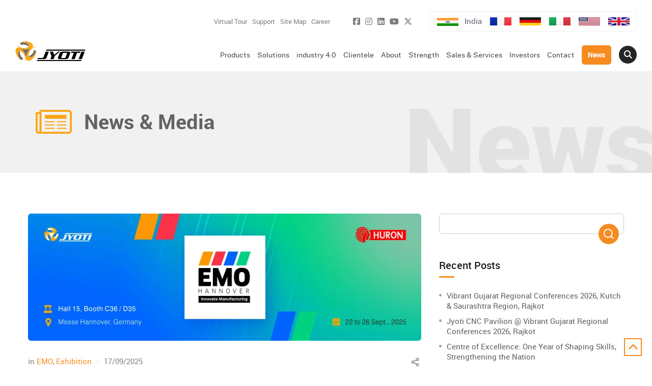

--- FILE ---
content_type: text/html; charset=UTF-8
request_url: https://jyoti.co.in/news-media/page/4/
body_size: 32658
content:
<!doctype html><html lang="en-US" ><head><script data-no-optimize="1">var litespeed_docref=sessionStorage.getItem("litespeed_docref");litespeed_docref&&(Object.defineProperty(document,"referrer",{get:function(){return litespeed_docref}}),sessionStorage.removeItem("litespeed_docref"));</script>  <script defer src="https://www.googletagmanager.com/gtag/js?id=UA-4240334-1"></script> <script type="litespeed/javascript">window.dataLayer=window.dataLayer||[];setTimeout(function(){function gtag(){dataLayer.push(arguments)}
gtag('js',new Date());gtag('config','UA-4240334-1')},10000)</script> <base href="https://jyoti.co.in/"><meta charset="UTF-8" /><meta name="viewport" content="width=device-width, initial-scale=1" /><meta name='robots' content='index, follow, max-image-preview:large, max-snippet:-1, max-video-preview:-1' /><title>News &amp; Media | Events, Awards, Exhibitions &amp; Best Stall Award – Jyoti CNC</title><meta name="description" content="Stay updated with the latest news, events, awards, exhibitions, campaigns, and innovations from Jyoti CNC Automation Limited. Explore media highlights and milestone moments." /><link rel="canonical" href="https://jyoti.co.in/news-media/page/4/" /><link rel="prev" href="https://jyoti.co.in/news-media/page/3/" /><link rel="next" href="https://jyoti.co.in/news-media/page/5/" /><meta property="og:locale" content="en_US" /><meta property="og:type" content="article" /><meta property="og:title" content="News &amp; Media | Events, Awards, Exhibitions &amp; Best Stall Award – Jyoti CNC" /><meta property="og:description" content="Stay updated with the latest news, events, awards, exhibitions, campaigns, and innovations from Jyoti CNC Automation Limited. Explore media highlights and milestone moments." /><meta property="og:url" content="https://jyoti.co.in/news-media/" /><meta property="og:site_name" content="Jyoti CNC Automation Limited" /><meta name="twitter:card" content="summary_large_image" /> <script type="application/ld+json" class="yoast-schema-graph">{"@context":"https://schema.org","@graph":[{"@type":["WebPage","CollectionPage"],"@id":"https://jyoti.co.in/news-media/","url":"https://jyoti.co.in/news-media/page/4/","name":"News & Media | Events, Awards, Exhibitions & Best Stall Award – Jyoti CNC","isPartOf":{"@id":"/#website"},"datePublished":"2020-07-29T11:30:55+00:00","dateModified":"2025-06-24T09:43:30+00:00","description":"Stay updated with the latest news, events, awards, exhibitions, campaigns, and innovations from Jyoti CNC Automation Limited. Explore media highlights and milestone moments.","breadcrumb":{"@id":"https://jyoti.co.in/news-media/page/4/#breadcrumb"},"inLanguage":"en-US"},{"@type":"BreadcrumbList","@id":"https://jyoti.co.in/news-media/page/4/#breadcrumb","itemListElement":[{"@type":"ListItem","position":1,"name":"Home","item":"https://jyoti.co.in/"},{"@type":"ListItem","position":2,"name":"News &#038; Media"}]},{"@type":"WebSite","@id":"/#website","url":"/","name":"Jyoti CNC Automation Limited","description":"Propelling Technology, Prospering Life","publisher":{"@id":"/#organization"},"potentialAction":[{"@type":"SearchAction","target":{"@type":"EntryPoint","urlTemplate":"/?s={search_term_string}"},"query-input":{"@type":"PropertyValueSpecification","valueRequired":true,"valueName":"search_term_string"}}],"inLanguage":"en-US"},{"@type":"Organization","@id":"/#organization","name":"Jyoti CNC Automation Limited","url":"/","logo":{"@type":"ImageObject","inLanguage":"en-US","@id":"/#/schema/logo/image/","url":"https://jyoti.co.in/wp-content/uploads/2021/11/jyoti-cnc-automation-limited-logo.svg","contentUrl":"https://jyoti.co.in/wp-content/uploads/2021/11/jyoti-cnc-automation-limited-logo.svg","width":1,"height":1,"caption":"Jyoti CNC Automation Limited"},"image":{"@id":"/#/schema/logo/image/"},"sameAs":["https://www.facebook.com/JyotiHuronOfficial","https://www.instagram.com/jyotihuron","https://www.linkedin.com/company/jyoticnc","https://www.youtube.com/JyotiHuron","https://twitter.com/jyotihuron"]}]}</script> <style id="litespeed-ccss">*{margin:0;box-sizing:border-box}body{height:auto!important;font-family:'Roboto',sans-serif;font-weight:400;font-size:.833vw;line-height:1.354vw;color:#757b82}.clear{clear:both}a,img,span{border:0;margin:0;padding:0;outline:none}a,button{text-decoration:none;color:#1b1d1f}p{padding:0;margin:0;border:0}img{line-height:0;max-width:100%;padding:0;margin:0;border:none}*{list-style:none;margin:0;padding:0;-webkit-box-sizing:border-box;-moz-box-sizing:border-box;box-sizing:border-box;-moz-hyphens:none;-ms-hyphens:none;-webkit-hyphens:none;hyphens:none}ul{padding:0;margin:0}li{display:list-item;border:0;margin:0;padding:0}a{color:var(--color-black)}:root{--text-grey:#7c7c7c;--text-black:#202020;--text-black2:#636363;--text-yellow:#f6c61f;--text-grey2:#5b5e62;--text-grey3:#b8b9bb;--text-orange:#f68b1f;--bg-orange:#f68b1f;--border-orange:#f68b1f;--bg-grey:#f7f7f7;--bg-grey2:#f1f1f1;--bg-grey3:#f8f8f8;--bg-yellow:#f6c61f;--bg-black:#1e1e1e;--color-black:#1e1e1e;--border-black:#1e1e1e;--bg-red:#d71920;--border-grey:#f7f7f7}::-webkit-scrollbar{width:5px;height:5px;box-sizing:content-box}::-webkit-scrollbar-track{background:0 0}::-webkit-scrollbar-thumb{background:#161616;-webkit-border-radius:3px;-moz-border-radius:3px;border-radius:3px}::-webkit-scrollbar-thumb:hover{background:var(--blue-color)}*{scrollbar-width:thin;scrollbar-color:#161616 transparent}* ::-webkit-scrollbar{width:5px;height:5px;box-sizing:content-box}* ::-webkit-scrollbar-track{background:0 0}* ::-webkit-scrollbar-thumb{background-color:#161616;border:3px solid var(--border-orange);-webkit-border-radius:3px;-moz-border-radius:3px;border-radius:3px;border:none}h1,h2,h3,h4{font-family:'Roboto',sans-serif;font-weight:700;padding:0;margin:0;color:var(--color-black)}.container{padding:0 .781vw;width:100%;max-width:62.500vw;margin:0 auto}.container2{padding:0 .781vw;width:100%;max-width:88.021vw;margin:0 auto}.topbar-area{width:100%;display:table;clear:both}.topbar-area .top-right{display:table;float:right;padding:1.146vw 0}.topbar-area .top-right .widget{display:table-cell;vertical-align:middle;padding:0 1.823vw 0 0}.topbar-area .top-right .widget:last-child{padding-right:0}.topbar-area .top-toggle-btn{width:100%;text-align:center;float:left;display:none}.topbar-area .top-toggle-btn .top-up-down-btn{display:inline-block;width:1.25vw;height:1.25vw}.top-menu .menu li{display:inline-block;font-size:.677vw;color:var(--text-grey);padding:0 .521vw 0 0}.top-menu .menu li:last-child{padding-right:0}.top-menu .menu li a{color:var(--text-grey)}.top-menu .menu li.menu-buy-online{display:none}.top-menu .menu li.menu-buy-online a{color:var(--text-orange)}.top-social li{display:inline-block;font-size:.833vw;color:var(--text-grey);padding:0 .521vw 0 0}.top-social li:last-child{padding-right:0}.top-social li a{color:var(--text-grey)}.lang-bar-top-main{display:flex;flex-flow:wrap;align-items:center;border:.104vw solid #ededed;padding:.26vw;margin:0;border-radius:.313vw}.lang-bar-top-main li{padding:.26vw .417vw;margin:0}.lang-bar-top-main li a{display:inline-block;float:left}.lang-bar-top-main li a img{height:.833vw;float:left}.lang-bar-top-main li.current{line-height:.833vw;font-weight:500}.lang-bar-top-main li.current img{height:.833vw;margin-right:.417vw}.bar{position:fixed;z-index:100;top:0;right:0;left:0;background:#fff}.bar-bg{float:left;width:100%;border-radius:.833vw;clear:both;padding-bottom:.521vw}.header-midd{display:table;width:100%}.logowrap{display:table-cell;vertical-align:middle}.logowrap .logo{display:block;width:7.188vw;margin-top:-.781vw}.logowrap .logo img{width:100%;max-width:100%;display:block}.logowrap .logo.white-logo{display:none;visibility:hidden}.header-main{width:100%;float:left;clear:both;position:relative;padding:0}.header-responsive{display:none;padding:.781vw}.header-responsive .logowrap-m{display:table-cell;vertical-align:middle;width:100%}.header-responsive .logowrap-m .logo{width:7.188vw;display:block}.header-responsive .logowrap-m .logo img{width:100%;display:block}.header-responsive .menu-toggle-m{display:table-cell;vertical-align:middle}.menu-main{display:table-cell;vertical-align:bottom}.menu-main .ace-responsive-menu{float:right;width:auto}.menu-main .ace-responsive-menu>li{position:inherit;padding:0 .781vw;margin:0;color:var(--text-grey)}.menu-main .ace-responsive-menu>li>a{text-transform:uppercase;padding:0;color:#444;font-size:.729vw;line-height:.938vw;font-family:'Public Sans';font-weight:400;background:0 0!important}.menu-main .ace-responsive-menu>li>a>span{display:inline-block;position:relative;padding:.521vw 0}.menu-main .ace-responsive-menu>li>a>span:before{content:"";position:absolute;left:0;bottom:0;width:0;height:.156vw;background:var(--bg-orange)}.menu-main .box-main{float:left;width:100%;background:#2e3032;padding:0;text-align:left;box-shadow:0 4px 8px 0px rgba(0,0,0,.04);border-radius:.833vw;overflow:hidden;position:relative}.menu-main .box-main:after{width:13.021vw;height:13.021vw;content:'';position:absolute;right:-3.125vw;bottom:-3.125vw;background:url(/wp-content/themes/ngtheme/assets/i/icon/jyoti-symbol-outline-white.svg) center left no-repeat;background-size:auto 13.021vw;opacity:.07}.menu-main .box-main .tit{color:#fff;font-size:.781vw;line-height:1.042vw;padding:.521vw 0 .781vw;margin:0;width:100%;font-family:'Public Sans';font-weight:500}.menu-main .box-main .tit .sub-text{font-family:'Public Sans';font-weight:300}.menu-main .box-main.new-menu2 .new-menu2-inn{display:flex;flex-flow:wrap;padding:1.042vw .781vw}.menu-main .box-main.new-menu2 .menu-box-list{padding:0 .521vw;width:16.6%}.menu-main .box-main.new-menu2 .menu-box-list.menu-box-list2{width:33.3%}.menu-main .box-main.new-menu2 li{width:100%;padding:.521vw 0;margin:0;position:relative}.menu-main .box-main.new-menu2 li a{padding:0;font-size:.729vw;line-height:1.042vw;color:#858b91;display:flex;align-items:center}.menu-main .box-main.new-menu2 li a .sub-line{width:100%;font-size:.469vw;line-height:.521vw;text-transform:uppercase}.menu-main .box-main.new-menu2 li .post-thumbnail{width:2.083vw;min-width:2.083vw;margin-right:.521vw}.menu-main .box-main.new-menu2 .li-column2{display:flex;flex-flow:wrap;margin:0 -.521vw}.menu-main .box-main.new-menu2 .li-column2 li{width:50%;padding-left:.521vw;padding-right:.521vw}.menu-main .box-main.new-menu2 .download-gen-main .mobile-show{display:none}.topbar-area .top-right{padding-bottom:.365vw}.topbar-area{padding:0 .781vw}.header-main{padding:1.042vw .781vw 0}.menu-main .box-main{border-radius:0 0 .313vw .313vw;padding-top:.208vw}.top-search{display:table-cell;vertical-align:middle;width:4.063vw;text-align:right}.main-search{visibility:hidden;opacity:0;-webkit-transform:scale(.9);transform:scale(.9);position:fixed;left:0;top:0;width:100%;background:rgba(0,0,0,.9);height:100%;padding:0;z-index:999}.fomr-main-search{width:50000px;display:table-cell;vertical-align:middle;padding:1.563vw;height:100vh}.main-search .search-form{width:100%;max-width:41.667vw;margin:0 auto}.main-search .overlay-close{background:0 0;border:none;padding:0;margin:0;display:inline-block;position:absolute;right:1.563vw;top:1.563vw;z-index:9;color:#fff}.main-search .overlay-close svg{width:1.563vw;height:1.563vw}.main-search .form-group{padding:0;margin:0;width:100%}.main-search .form-group .input-group{width:100%;position:relative}.main-search .form-group label.control-label{width:100%;padding:0 0 .521vw;margin:0;color:#fff;text-align:center;font-size:.833vw}.main-search .form-group .search-field{width:100%;height:2.5vw;padding:0 1.042vw;padding-right:3.646vw;line-height:2.5vw;border-radius:.313vw;font-size:.833vw;font-weight:400}.main-search .form-group .search-submit{width:2.5vw;height:2.5vw;padding:.573vw 0;border-radius:2.5vw;background:var(--bg-orange);font-size:0;border:none;position:absolute;top:1.25vw;right:1.25vw;text-align:center;color:#fff}.main-search .form-group .search-submit .feather{width:1.354vw;height:1.354vw}.section-whitebg{width:100%;padding:4.167vw 0;background-position:center center;background-repeat:no-repeat;background-size:cover}.section-whitebg.pab-0{padding-bottom:0}.section-whitebg.pat-0{padding-top:0}.section-whitebg .title6{font-size:2.083vw;line-height:2.344vw;color:#636363}.section-blog .blog-list{padding:0;margin:0 -.781vw;display:flex;flex-flow:wrap}.section-blog .boxinner{background:#fff;border-radius:0;border-bottom:.104vw solid #e6e6e6;width:100%;overflow:hidden;padding:0 0 .781vw;height:100%}.section-blog .post-thumbnail{width:100%}.section-blog .post-thumbnail a{display:block}.section-blog .post-thumbnail img{width:100%;border-radius:.313vw}.section-blog .procaption{width:100%;padding:1.042vw 0 0}.section-blog .blogmeta{width:100%;padding-right:1.823vw;margin:0 0 .521vw;position:relative}.section-blog .blogmeta .list{display:inline-block;padding:0 .521vw 0 0;color:gray}.section-blog .blogmeta .list.category-type span{display:inline-block;padding-right:.156vw}.section-blog .blogmeta .list.category-type span:last-of-type{display:none}.section-blog .blogmeta .list .sep{display:inline-block;padding-right:.521vw;color:#e4e4e4}.section-blog .blogmeta .list a{color:var(--text-orange)}.blogmeta .dropdown.social-share{position:absolute;right:0;top:0;width:1.25vw}.blogmeta .dropdown.social-share .dropdown-btn{width:1.25vw;height:1.25vw;border:none;background:0 0;padding:.156vw;color:gray}.blogmeta .dropdown.social-share .dropdown-btn .feather{width:.938vw;height:.938vw}.blogmeta .dropdown.social-share .dropdown-menu{right:0;left:auto;padding:.156vw;min-width:6.771vw;top:-.365vw;right:1.563vw}.blogmeta .dropdown.social-share .dropdown-menu .share-list{display:flex;flex-flow:wrap}.blogmeta .dropdown.social-share .dropdown-menu li{padding:.156vw;margin:0}.section-blog .blog-title{font-size:1.042vw;line-height:1.25vw;color:#333;padding:0 0 .781vw;margin:0}.section-blog .blog-title a{color:#333}.sub-page{width:100%;margin-top:7.813vw}.sub-page-hero .bg{background:var(--bg-grey2);border-radius:0;width:100%;position:relative;overflow:hidden;z-index:1}.sub-page-hero .bg:before{width:34.219vw;height:7.813vw;content:'';position:absolute;left:1.823vw;top:0;bottom:0;margin:auto 0;background-size:auto 7.813vw;opacity:.09;z-index:-1;visibility:hidden}.sub-page-hero .bg:after{width:13.021vw;height:13.021vw;content:'';position:absolute;right:-3.125vw;bottom:-3.125vw;background:url(/wp-content/themes/ngtheme/assets/i/icon/jyoti-symbol-outline.svg) center left no-repeat;background-size:auto 13.021vw;opacity:.09;z-index:-1;visibility:hidden}.sub-page-hero .container{display:table}.sub-page-hero .left-text{display:table-cell;vertical-align:middle;height:10.417vw}.sub-page-hero .left-text .page-icon .icon-main{position:relative;display:inline-block;padding-left:5.729vw}.sub-page-hero .left-text .page-icon .icon{position:absolute;left:0;top:-.625vw;width:5.208vw}.sub-page-hero .bg-text{display:inline-block;position:absolute;right:-.521vw;bottom:-2.083vw;z-index:-1;font-family:'Roboto',sans-serif;font-weight:900;font-size:10.417vw;line-height:10.417vw;color:#5e5e5e;opacity:.1;white-space:nowrap}.form-group{float:left;width:100%;padding:0 0 1.042vw;margin:0}.form-group label.control-label{width:100%;padding:0 0 .417vw;margin:0;font-family:'Roboto',sans-serif;font-weight:400;font-size:.781vw;line-height:.938vw;color:#6c6c6c}.form-group input{width:100%;padding:0 .781vw;margin:0!important;height:2.083vw;background:#fff;border:.104vw solid #c7ccd0;border-radius:.313vw;color:#333;font-family:'Roboto',sans-serif;font-weight:400;font-size:.781vw;box-shadow:none!important;outline:none!important}.wpcf7 form .wpcf7-response-output{border-radius:.313vw}.form-group ::-webkit-input-placeholder{color:#757b82!important;opacity:1;font-family:'Public Sans',sans-serif;font-weight:600}.form-group ::-moz-placeholder{color:#757b82!important;opacity:1;font-family:'Public Sans',sans-serif;font-weight:600}.form-group :-ms-input-placeholder{color:#757b82!important;opacity:1;font-family:'Public Sans',sans-serif;font-weight:600}.form-group :-moz-placeholder{color:#757b82!important;opacity:1;font-family:'Public Sans',sans-serif;font-weight:600}.custom-modal .modal-header .close{width:1.875vw;height:1.875vw;color:var(--text-grey2);opacity:1;margin:0;padding:.156vw;border-radius:.313vw;background:url(/wp-content/themes/ngtheme/assets/i/fancybox-close.png) 0 0 no-repeat;background-size:1.875vw 1.875vw;position:absolute;right:-.781vw;top:-.781vw}.custom-modal .modal-header .close .feather{width:1.25vw;height:1.25vw;opacity:0}.scroll-btn{display:block;width:2.344vw;height:2.344vw;padding:.26vw 0;z-index:99;position:fixed;right:1.042vw;bottom:1.042vw;border:.156vw solid var(--border-orange);border-radius:.313vw;border-radius:0;color:var(--text-orange);text-align:center;opacity:0;visibility:hidden}.scroll-btn .feather{width:1.563vw;height:1.563vw}.scroll-btn.show{opacity:1;visibility:visible}.blog-main-page.section-blog .blog-list{padding:0;margin:0;width:100%}.blog-main-page.section-blog .blog-list .recent-post-list{display:block;padding:0 0 1.302vw;margin:0;width:100%;vertical-align:top}.blog-main-page.section-blog .blog-list .recent-post-list .post-thumbnail img{border-radius:.313vw;width:100%}.blog-main-page.section-blog .blog-list .recent-post-list .procaption{padding:1.563vw 0 .521vw}.blog-page .blog-sidebar .widget{width:100%;border-bottom:.104vw solid #e6e6e6;padding:0 0 .781vw;border-radius:0;margin:0 0 1.302vw}.blog-page .blog-sidebar .widget .widget-title{position:relative;padding:0 0 .625vw;margin:0 0 1.302vw;font-size:1.042vw;line-height:1.25vw;font-weight:500}.blog-page .blog-sidebar .widget .widget-title:before{position:absolute;left:0;bottom:0;width:1.563vw;height:.156vw;background:var(--bg-orange);content:''}.blog-page .blog-sidebar .widget ul{padding:0;margin:0;width:100%;display:flex;flex-flow:wrap}.blog-page .blog-sidebar .widget ul li{position:relative;width:100%;padding:0 0 .521vw .781vw;margin:0;position:relative;font-weight:400;font-family:'Roboto',sans-serif;font-size:.781vw;line-height:1.042vw;color:#333}.blog-page .blog-sidebar .widget ul li:before{background:#a6a6a6;width:.26vw;height:.26vw;position:absolute;left:0;top:.365vw;content:'';border-radius:50%}.blog-page .blog-sidebar .widget ul li a{color:var(--text-grey2)}.blog-page .blog-sidebar .widget.widget_search{padding:0 0 1.302vw;border:none}.blog-page .blog-sidebar .searchform{width:100%;position:relative}.blog-page .blog-sidebar .searchform input[type=text]{width:100%;height:2.083vw;line-height:2.083vw;border:.104vw solid #c7ccd0;border-radius:.313vw;padding:0 1.042vw;padding-right:3.906vw;font-family:'Roboto',sans-serif;font-weight:400;font-size:.833vw;color:#333;box-shadow:none!important;outline:none!important}.blog-page .blog-sidebar .searchform input[type=submit]{width:2.083vw;height:2.083vw;border-radius:50%;background:var(--bg-orange) url(/wp-content/themes/ngtheme/assets/i/search-white.png) center center no-repeat;background-size:1.25vw 1.25vw;font-size:0;border:none;position:absolute;top:1.042vw;right:.521vw}.blog-page #primary{float:left;width:66%}.blog-page #secondary{float:right;width:31%}p:empty{display:none;padding:0!important}.tooltip{position:absolute;z-index:2;overflow:hidden;clip:rect(0,0,0,0);box-sizing:border-box;width:0;height:0;padding:0;color:#fff;font-family:'Roboto',sans-serif;font-weight:500;font-size:.729vw;line-height:.729vw;text-align:center;white-space:nowrap;background-color:#373739;opacity:0;border-radius:.313vw}.tip{position:relative}.tooltip,.tooltip.tip-bottom{left:50%;-webkit-transform:translate(-50%,0);-ms-transform:translate(-50%,0);transform:translate(-50%,0)}.tooltip,.tooltip.tip-bottom{top:110%;top:calc(100% + .26vw)}.tooltip:after{content:' ';display:block;position:absolute;width:0;height:0;border-width:.313vw;border-style:solid}.tooltip:after,.tooltip.tip-bottom:after{left:50%;margin-left:-.313vw}.tooltip:after,.tooltip.tip-bottom:after{top:-.625vw;border-color:transparent transparent #373739}body .pat-0{padding-top:0!important}body .pab-0{padding-bottom:0!important}@media only screen and (max-width:1400px){body{font-size:15px;line-height:20px}.container{padding:0 15px;max-width:1200px}.container2{padding:0 15px;max-width:1690px}.topbar-area .top-right{padding:22px 0}.topbar-area .top-right .widget{padding:0 35px 0 0}.topbar-area .top-right .widget:last-child{padding-right:0}.topbar-area .top-toggle-btn .top-up-down-btn{width:24px;height:24px}.top-menu .menu li{font-size:13px;padding:0 10px 0 0}.top-menu .menu li:last-child{padding-right:0}.top-social li{font-size:16px;padding:0 10px 0 0}.top-social li:last-child{padding-right:0}.lang-bar-top-main{border-width:1px;padding:5px;border-radius:6px}.lang-bar-top-main li{padding:5px 8px}.lang-bar-top-main li a img{height:16px}.lang-bar-top-main li.current{line-height:16px}.lang-bar-top-main li.current img{height:16px;margin-right:8px}.bar-bg{border-radius:16px;padding-bottom:10px}.logowrap .logo{width:138px;margin-top:-15px}.header-responsive{padding:15px}.header-responsive .logowrap-m .logo{width:138px}.menu-main .ace-responsive-menu>li{padding:0 7px}.menu-main .ace-responsive-menu>li>a{font-size:14px;line-height:18px}.menu-main .ace-responsive-menu>li>a>span{padding:10px 0}.menu-main .ace-responsive-menu>li>a>span:before{height:2px}.menu-main .box-main{box-shadow:0 4px 8px 0px rgba(0,0,0,.04);border-radius:16px}.menu-main .box-main:after{width:250px;height:250px;right:-60px;bottom:-60px;background-size:auto 250px}.menu-main .box-main .tit{color:#fff;font-size:15px;line-height:20px;padding:10px 0 15px}.menu-main .box-main.new-menu2 .new-menu2-inn{padding:20px 15px}.menu-main .box-main.new-menu2 .menu-box-list{padding:0 10px}.menu-main .box-main.new-menu2 li{padding:10px 0}.menu-main .box-main.new-menu2 li a{font-size:14px;line-height:20px}.menu-main .box-main.new-menu2 li a .sub-line{font-size:9px;line-height:10px}.menu-main .box-main.new-menu2 li .post-thumbnail{width:40px;min-width:40px;margin-right:10px}.menu-main .box-main.new-menu2 .li-column2{margin:0 -10px}.menu-main .box-main.new-menu2 .li-column2 li{width:50%;padding-left:10px;padding-right:10px}.topbar-area .top-right{padding-bottom:7px}.topbar-area{padding:0 15px}.header-main{padding:20px 15px 0}.menu-main .box-main{border-radius:0 0 6px 6px;padding-top:4px}.top-search{width:50px}.fomr-main-search{width:5000px;padding:30px;height:100vh}.main-search .search-form{max-width:800px}.main-search .overlay-close{right:30px;top:30px}.main-search .overlay-close svg{width:30px;height:30px}.main-search .form-group label.control-label{padding:0 0 10px;font-size:16px}.main-search .form-group .search-field{height:48px;padding:0 20px;padding-right:70px;line-height:48px;border-radius:6px;font-size:16px}.main-search .form-group .search-submit{width:48px;height:48px;padding:11px 0;border-radius:48px;top:24px;right:24px}.main-search .form-group .search-submit .feather{width:26px;height:26px}.section-whitebg{width:100%;padding:80px 0}.section-whitebg .title6{font-size:40px;line-height:45px}.section-blog .blog-list{margin:0 -15px}.section-blog .boxinner{border-bottom-width:1px;padding:0 0 15px}.section-blog .post-thumbnail img{border-radius:6px}.section-blog .procaption{padding:20px 0 0}.section-blog .blogmeta{padding-right:35px;margin:0 0 10px}.section-blog .blogmeta .list{padding:0 10px 0 0}.section-blog .blogmeta .list.category-type span{padding-right:3px}.section-blog .blogmeta .list .sep{padding-right:10px}.blogmeta .dropdown.social-share{width:24px}.blogmeta .dropdown.social-share .dropdown-btn{width:24px;height:24px;padding:3px}.blogmeta .dropdown.social-share .dropdown-btn .feather{width:18px;height:18px}.blogmeta .dropdown.social-share .dropdown-menu{padding:3px;min-width:130px;top:-7px;right:30px}.blogmeta .dropdown.social-share .dropdown-menu li{padding:3px}.section-blog .blog-title{font-size:20px;line-height:24px;padding:0 0 15px}.sub-page{width:100%;margin-top:140px}.sub-page-hero .bg:before{width:657px;height:150px;left:35px;background-size:auto 150px}.sub-page-hero .bg:after{width:250px;height:250px;right:-60px;bottom:-60px;background-size:auto 250px}.sub-page-hero .left-text{height:200px}.sub-page-hero .left-text .page-icon .icon-main{padding-left:110px}.sub-page-hero .left-text .page-icon .icon{top:-12px;width:100px}.sub-page-hero .bg-text{right:-10px;bottom:-40px;font-size:200px;line-height:200px}.form-group{padding:0 0 20px}.form-group label.control-label{padding:0 0 8px;font-size:15px;line-height:18px}.form-group input{padding:0 15px;height:40px;border-width:1px;border-radius:6px;font-size:15px;background-size:40px 40px}.wpcf7 form .wpcf7-response-output{border-radius:6px}.custom-modal .modal-header .close{width:36px;height:36px;background-size:36px 36px;padding:3px;border-radius:6px;right:-15px;top:-15px}.custom-modal .modal-header .close .feather{width:24px;height:24px}.scroll-btn{width:35px;height:35px;padding:0;right:20px;bottom:20px;border-width:2px;border-radius:6px;border-radius:0}.scroll-btn .feather{width:30px;height:30px}.blog-main-page.section-blog .blog-list .recent-post-list{padding:0 0 25px}.blog-main-page.section-blog .blog-list .recent-post-list .post-thumbnail img{border-radius:6px}.blog-main-page.section-blog .blog-list .recent-post-list .procaption{padding:30px 0 10px}.blog-page .blog-sidebar .widget{border-bottom-width:1px;padding:0 0 15px;margin:0 0 25px}.blog-page .blog-sidebar .widget .widget-title{padding:0 0 12px;margin:0 0 25px;font-size:20px;line-height:24px}.blog-page .blog-sidebar .widget .widget-title:before{width:30px;height:3px}.blog-page .blog-sidebar .widget ul li{padding:0 0 10px 15px;font-size:15px;line-height:20px}.blog-page .blog-sidebar .widget ul li:before{width:5px;height:5px;top:7px}.blog-page .blog-sidebar .widget.widget_search{padding:0 0 25px}.blog-page .blog-sidebar .searchform input[type=text]{height:40px;line-height:40px;border-width:1px;border-radius:6px;padding:0 20px;padding-right:75px;font-size:16px}.blog-page .blog-sidebar .searchform input[type=submit]{width:40px;height:40px;background-size:24px 24px;top:20px;right:10px}p:empty{display:none;padding:0!important}.tooltip{font-size:14px;line-height:14px;border-radius:6px}.tooltip:after{border-width:6px}.tooltip:after,.tooltip.tip-bottom:after{margin-left:-6px}.tooltip:after,.tooltip.tip-bottom:after{top:-12px}body .pat-0{padding-top:0!important}body .pab-0{padding-bottom:0!important}}@media only screen and (max-width:1200px){.bar .container2{padding:0}.menu-main .box-main.new-menu2 li .post-thumbnail{display:none}.menu-main .box-main .tit br{display:none}.menu-main .box-main.new-menu2 li{padding-top:6px;padding-bottom:6px}.menu-main .ace-responsive-menu>li>a{text-transform:inherit}}@media only screen and (max-width:1090px){.sub-page{margin-top:110px}.header-responsive{display:table}.topbar-area .top-right{display:none;visibility:hidden}.topbar-area .top-toggle-btn{display:block;padding:10px 0 0;margin-bottom:-18px;margin-left:auto;margin-right:auto;width:24px;height:24px;position:relative;z-index:1;float:none}.menu-main{width:100%}.menu-main .menu-toggle{text-align:right;display:block!important}.menu-main .menu-toggle .menu-tit{opacity:0}.menu-main .menu-toggle .menu-button{margin:-2px 15px 0 0;float:none}.menu-main .ace-responsive-menu{position:absolute;left:0;top:100%;width:100%;background:#2e3032;border-radius:16px;overflow:hidden;overflow-y:auto;max-height:calc(100vh - 123px);display:none}.menu-main .ace-responsive-menu{position:fixed;z-index:2;top:0;border-radius:0;min-height:100vh}.menu-main .ace-responsive-menu>li{display:block;width:100%;position:relative;padding:0}.menu-main .ace-responsive-menu>li>a{display:block;color:#fff}.menu-main .ace-responsive-menu>li>a>span{display:block;padding:10px 15px}.download-gen-cat{position:relative!important;padding:0 0 0 10px}.menu-main .box-main.mobile-menu{display:block!important;visibility:visible!important}.menu-main .box-main.new-menu2 .new-menu2-inn{padding:0 10px 10px;margin:0 -10px}.menu-main .box-main.new-menu2 li .post-thumbnail{display:none}.menu-main .box-main.new-menu2 li a{font-size:13px;line-height:18px}.menu-main .box-main.new-menu2 li a .sub-line{font-size:9px;line-height:10px}.menu-main .box-main.new-menu2 .download-gen-main .mobile-show{display:block}}@media only screen and (max-width:999px){.bar .container{position:relative}.menu-main{padding:0;margin:0}.section-whitebg{padding:50px 0}.section-whitebg.pat-0{padding-top:0!important}.section-whitebg.pab-0{padding-bottom:0!important}.download-gen-cat{padding-left:15px}.menu-main .box-main{width:calc(100% + 20px);margin:0 -10px;display:flex;flex-flow:wrap}.menu-main .box-main .tit br{display:none}.menu-main .box-main.new-menu2 .menu-box-list{width:33.3%;padding-bottom:10px}.menu-main .box-main.new-menu2 .menu-box-list.menu-box-list2{width:66.6%}.sub-page-hero .left-text{height:auto;padding:80px 0}.sub-page-hero .bg:before{background-size:auto 80px;left:0}.sub-page-hero .bg:after{background-size:auto 180px;right:-110px;bottom:-80px}.sub-page-hero .bg-text{font-size:100px;line-height:100px;bottom:-30px}}@media only screen and (max-width:991px){.blog-page #primary{width:100%;padding-bottom:30px}.blog-page .lstblogs,.blog-page #secondary{width:100%}.blog-page #secondary{padding-left:0}.blog-page .lstblogs{padding-right:0}}@media only screen and (max-width:768px){.section-whitebg .title6{font-size:30px;line-height:35px}.menu-main .box-main .tit{padding-bottom:5px}.menu-main .box-main.new-menu2 .new-menu2-inn{margin:0}.menu-main .box-main.new-menu2 .menu-box-list{width:100%}.menu-main .box-main.new-menu2 .menu-box-list.menu-box-list2{width:100%}.download-gen-cat{padding-left:10px}.menu-main .box-main.new-menu2 .li-column1{display:flex;flex-flow:wrap;margin:0 -10px}.menu-main .box-main.new-menu2 .li-column1 li{width:50%;padding-left:10px;padding-right:10px}.topbar-area .top-right{width:100%;text-align:center}.topbar-area .top-right{padding:10px 0}.topbar-area .top-right .widget.top-menu{display:block;width:100%;text-align:center;padding-right:0;padding-bottom:8px}.topbar-area .top-right .widget{display:inline-block}.sub-page-hero .left-text .page-icon .icon{top:-17px}.sub-page-hero .left-text{padding:50px 0}.sub-page-hero .bg:before{background-size:auto 60px;left:0}.sub-page-hero .bg:after{background-size:auto 150px;right:-130px;bottom:-80px}}@media only screen and (max-width:599px){.section-whitebg .title6{font-size:24px;line-height:30px}.sub-page-hero .left-text{display:block;width:100%;text-align:center;height:auto;padding:40px 0}label.screen-reader-text{display:none!important}}@media only screen and (max-width:480px){.topbar-area .top-right .widget{width:100%;padding:0 0 8px}.topbar-area .top-right .widget:last-child{width:auto;padding-bottom:0}.menu-main .box-main.new-menu2 .li-column1 li,.menu-main .box-main.new-menu2 .li-column2 li{width:100%}.sub-page-hero .left-text .page-icon .icon-main{padding-left:0}.sub-page-hero .left-text .page-icon .icon{display:block;margin:0 auto;margin-bottom:15px;position:relative;top:auto}.sub-page-hero .bg:before{bottom:auto;top:30px;background-position:0 0}}.fa{display:inline-block;font:normal normal normal 14px/1 FontAwesome;font-size:inherit;text-rendering:auto;-webkit-font-smoothing:antialiased;-moz-osx-font-smoothing:grayscale}.fa-facebook-square:before{content:"\f082"}.fa-twitter:before{content:"\f099"}.fa-linkedin:before{content:"\f0e1"}.fa-youtube-play:before{content:"\f16a"}.fa-instagram:before{content:"\f16d"}ul{box-sizing:border-box}:root{--wp--preset--font-size--normal:16px;--wp--preset--font-size--huge:42px}.screen-reader-text{clip:rect(1px,1px,1px,1px);word-wrap:normal!important;border:0;-webkit-clip-path:inset(50%);clip-path:inset(50%);height:1px;margin:-1px;overflow:hidden;padding:0;position:absolute;width:1px}body{--wp--preset--color--black:#000;--wp--preset--color--cyan-bluish-gray:#abb8c3;--wp--preset--color--white:#fff;--wp--preset--color--pale-pink:#f78da7;--wp--preset--color--vivid-red:#cf2e2e;--wp--preset--color--luminous-vivid-orange:#ff6900;--wp--preset--color--luminous-vivid-amber:#fcb900;--wp--preset--color--light-green-cyan:#7bdcb5;--wp--preset--color--vivid-green-cyan:#00d084;--wp--preset--color--pale-cyan-blue:#8ed1fc;--wp--preset--color--vivid-cyan-blue:#0693e3;--wp--preset--color--vivid-purple:#9b51e0;--wp--preset--gradient--vivid-cyan-blue-to-vivid-purple:linear-gradient(135deg,rgba(6,147,227,1) 0%,#9b51e0 100%);--wp--preset--gradient--light-green-cyan-to-vivid-green-cyan:linear-gradient(135deg,#7adcb4 0%,#00d082 100%);--wp--preset--gradient--luminous-vivid-amber-to-luminous-vivid-orange:linear-gradient(135deg,rgba(252,185,0,1) 0%,rgba(255,105,0,1) 100%);--wp--preset--gradient--luminous-vivid-orange-to-vivid-red:linear-gradient(135deg,rgba(255,105,0,1) 0%,#cf2e2e 100%);--wp--preset--gradient--very-light-gray-to-cyan-bluish-gray:linear-gradient(135deg,#eee 0%,#a9b8c3 100%);--wp--preset--gradient--cool-to-warm-spectrum:linear-gradient(135deg,#4aeadc 0%,#9778d1 20%,#cf2aba 40%,#ee2c82 60%,#fb6962 80%,#fef84c 100%);--wp--preset--gradient--blush-light-purple:linear-gradient(135deg,#ffceec 0%,#9896f0 100%);--wp--preset--gradient--blush-bordeaux:linear-gradient(135deg,#fecda5 0%,#fe2d2d 50%,#6b003e 100%);--wp--preset--gradient--luminous-dusk:linear-gradient(135deg,#ffcb70 0%,#c751c0 50%,#4158d0 100%);--wp--preset--gradient--pale-ocean:linear-gradient(135deg,#fff5cb 0%,#b6e3d4 50%,#33a7b5 100%);--wp--preset--gradient--electric-grass:linear-gradient(135deg,#caf880 0%,#71ce7e 100%);--wp--preset--gradient--midnight:linear-gradient(135deg,#020381 0%,#2874fc 100%);--wp--preset--font-size--small:13px;--wp--preset--font-size--medium:20px;--wp--preset--font-size--large:36px;--wp--preset--font-size--x-large:42px;--wp--preset--spacing--20:.44rem;--wp--preset--spacing--30:.67rem;--wp--preset--spacing--40:1rem;--wp--preset--spacing--50:1.5rem;--wp--preset--spacing--60:2.25rem;--wp--preset--spacing--70:3.38rem;--wp--preset--spacing--80:5.06rem;--wp--preset--shadow--natural:6px 6px 9px rgba(0,0,0,.2);--wp--preset--shadow--deep:12px 12px 50px rgba(0,0,0,.4);--wp--preset--shadow--sharp:6px 6px 0px rgba(0,0,0,.2);--wp--preset--shadow--outlined:6px 6px 0px -3px rgba(255,255,255,1),6px 6px rgba(0,0,0,1);--wp--preset--shadow--crisp:6px 6px 0px rgba(0,0,0,1)}.wpcf7 form .wpcf7-response-output{margin:2em .5em 1em;padding:.2em 1em;border:2px solid #00a0d2}.wpcf7 form.init .wpcf7-response-output{display:none}</style><link rel="preload" data-asynced="1" data-optimized="2" as="style" onload="this.onload=null;this.rel='stylesheet'" href="https://jyoti.co.in/wp-content/litespeed/css/23ea3244c33244035bd3478379101cff.css?ver=b97c1" /><script type="litespeed/javascript">!function(a){"use strict";var b=function(b,c,d){function e(a){return h.body?a():void setTimeout(function(){e(a)})}function f(){i.addEventListener&&i.removeEventListener("load",f),i.media=d||"all"}var g,h=a.document,i=h.createElement("link");if(c)g=c;else{var j=(h.body||h.getElementsByTagName("head")[0]).childNodes;g=j[j.length-1]}var k=h.styleSheets;i.rel="stylesheet",i.href=b,i.media="only x",e(function(){g.parentNode.insertBefore(i,c?g:g.nextSibling)});var l=function(a){for(var b=i.href,c=k.length;c--;)if(k[c].href===b)return a();setTimeout(function(){l(a)})};return i.addEventListener&&i.addEventListener("load",f),i.onloadcssdefined=l,l(f),i};"undefined"!=typeof exports?exports.loadCSS=b:a.loadCSS=b}("undefined"!=typeof global?global:this);!function(a){if(a.loadCSS){var b=loadCSS.relpreload={};if(b.support=function(){try{return a.document.createElement("link").relList.supports("preload")}catch(b){return!1}},b.poly=function(){for(var b=a.document.getElementsByTagName("link"),c=0;c<b.length;c++){var d=b[c];"preload"===d.rel&&"style"===d.getAttribute("as")&&(a.loadCSS(d.href,d,d.getAttribute("media")),d.rel=null)}},!b.support()){b.poly();var c=a.setInterval(b.poly,300);a.addEventListener&&a.addEventListener("load",function(){b.poly(),a.clearInterval(c)}),a.attachEvent&&a.attachEvent("onload",function(){a.clearInterval(c)})}}}(this);</script> <script type="litespeed/javascript" data-src="https://jyoti.co.in/wp-includes/js/jquery/jquery.min.js" id="jquery-core-js"></script> <link rel="https://api.w.org/" href="https://jyoti.co.in/wp-json/" /><link rel="EditURI" type="application/rsd+xml" title="RSD" href="https://jyoti.co.in/xmlrpc.php?rsd" /><meta name="generator" content="WordPress 6.8.3" /><link rel="icon" href="https://jyoti.co.in/wp-content/uploads/2021/11/favicon.png" sizes="32x32" /><link rel="icon" href="https://jyoti.co.in/wp-content/uploads/2021/11/favicon.png" sizes="192x192" /><link rel="apple-touch-icon" href="https://jyoti.co.in/wp-content/uploads/2021/11/favicon.png" /><meta name="msapplication-TileImage" content="https://jyoti.co.in/wp-content/uploads/2021/11/favicon.png" /></head><body class="blog paged paged-4 wp-theme-ngtheme invitation-emo-2025-hannover" class="blog paged paged-4 wp-theme-ngtheme" id="subpage"><div class="bar"><div class="container2"><div class="bar-bg"><div class="topbar-area"><div class="top-right"><div class="widget-odd widget-last widget-first widget-1 top-menu widget widget_nav_menu"><div class="widget-content"><div class="menu-top-menu-container"><ul id="menu-top-menu" class="menu"><li id="menu-item-569" class="menu-item menu-item-type-post_type menu-item-object-page menu-item-569"><a href="https://jyoti.co.in/virtual-tour/">Virtual Tour</a></li><li id="menu-item-571" class="menu-item menu-item-type-post_type menu-item-object-page menu-item-571"><a href="https://jyoti.co.in/support/">Support</a></li><li id="menu-item-986" class="menu-item menu-item-type-post_type menu-item-object-page menu-item-986"><a href="https://jyoti.co.in/site-map/">Site Map</a></li><li id="menu-item-572" class="menu-item menu-item-type-post_type menu-item-object-page menu-item-572"><a href="https://jyoti.co.in/career/">Career</a></li><li id="menu-item-573" class="menu-buy-online menu-item menu-item-type-post_type menu-item-object-page menu-item-573"><a href="https://jyoti.co.in/?page_id=564">Buy Online</a></li></ul></div></div></div><div class="widget"><ul class="top-social"><li class=""><a href="https://www.facebook.com/JyotiHuronOfficial" title="Facebook JyotiHuron" target="_blank"><i class="fa fa-facebook-square"></i></a></li><li class=""><a href="https://www.instagram.com/jyotihuron" title="Instagram jyotihuron" target="_blank"><i class="fa fa-instagram"></i></a></li><li class=""><a href="https://www.linkedin.com/company/jyoticnc" title="Linkedin jyoticnc" target="_blank"><i class="fa fa-linkedin"></i></a></li><li class=""><a href="https://www.youtube.com/JyotiHuron" title="Youtube JyotiHuron" target="_blank"><i class="fa fa-youtube"></i></a></li><li class=""><a href="https://twitter.com/jyotihuron" title="Twitter jyotihuron" target="_blank"><i class="fa fa-x-twitter"></i></a></li></ul></div><div class="widget"><ul class="lang-bar-top-main"><li class="current"><img data-lazyloaded="1" src="[data-uri]" width="42" height="30" data-src="wp-content/themes/ngtheme/assets/i/language/india-sub.png" alt="India"> India</li><li class=""><a class="tip" target="_blank" href="http://huron.fr/fr"><span class="tooltip tip-bottom" role="tooltip">French</span><img data-lazyloaded="1" src="[data-uri]" width="42" height="30" data-src="https://jyoti.co.in/wp-content/uploads/2022/02/french-sub.png" alt="French"></a></li><li class=""><a class="tip" target="_blank" href="http://huron.fr/de"><span class="tooltip tip-bottom" role="tooltip">German</span><img data-lazyloaded="1" src="[data-uri]" width="42" height="30" data-src="https://jyoti.co.in/wp-content/uploads/2022/02/germany-sub.png" alt="German"></a></li><li class=""><a class="tip" target="_blank" href="http://huron.fr/it"><span class="tooltip tip-bottom" role="tooltip">Italian</span><img data-lazyloaded="1" src="[data-uri]" width="42" height="30" data-src="https://jyoti.co.in/wp-content/uploads/2022/02/italy-sub.png" alt="Italian"></a></li><li class=""><a class="tip" target="_blank" href="http://jyoti.us.com"><span class="tooltip tip-bottom" role="tooltip">USA</span><img data-lazyloaded="1" src="[data-uri]" width="42" height="30" data-src="https://jyoti.co.in/wp-content/uploads/2022/02/usa.png" alt="USA"></a></li><li class=""><a class="tip" target="_blank" href="https://huron.fr"><span class="tooltip tip-bottom" role="tooltip">English</span><img data-lazyloaded="1" src="[data-uri]" width="42" height="30" data-src="https://jyoti.co.in/wp-content/uploads/2022/02/england-sub.png" alt="English"></a></li></ul></div></div><div class="top-toggle-btn">
<a href="javascript:;" class="top-up-down-btn"><svg xmlns="http://www.w3.org/2000/svg" width="24" height="24" viewBox="0 0 24 24" fill="none" stroke="currentColor" stroke-width="2" stroke-linecap="round" stroke-linejoin="round" class="feather feather-chevron-down"><polyline points="6 9 12 15 18 9"/></svg></a></div></div><div class="header-main"><div class="header-midd"><div class="logowrap">
<a href="https://jyoti.co.in/" class="logo white-logo"><img data-lazyloaded="1" src="[data-uri]" data-src="https://jyoti.co.in/wp-content/uploads/2021/11/jyoti-cnc-automation-limited-logo-white.svg" title="Jyoti CNC Automation Limited" alt="Jyoti CNC Automation Limited"></a>
<a href="https://jyoti.co.in/" class="logo black-logo"><img data-lazyloaded="1" src="[data-uri]" data-src="https://jyoti.co.in/wp-content/uploads/2021/11/jyoti-cnc-automation-limited-logo.svg" title="Jyoti CNC Automation Limited" alt="Jyoti CNC Automation Limited"></a></div><nav class="menu-main"><div class="menu-toggle"><h3 class="menu-tit">Menu</h3>
<button type="button" class="MenuButton menu-button" id="menu-btn2"><span class="icon-bar"></span><span class="icon-bar"></span><span class="icon-bar"></span></button></div><ul id="respMenu" class="ace-responsive-menu" data-menu-style="horizontal"><div class="header-responsive"><div class="logowrap-m">
<a href="https://jyoti.co.in/" class="logo white-logo"><img data-lazyloaded="1" src="[data-uri]" data-src="https://jyoti.co.in/wp-content/uploads/2021/11/jyoti-cnc-automation-limited-logo-white.svg" title="Jyoti CNC Automation Limited" alt="Jyoti CNC Automation Limited"></a></div><div class="menu-toggle-m">
<button type="button" class="MenuButton menu-button menu-button-m" id="menu-btn"><svg xmlns="http://www.w3.org/2000/svg" width="24" height="24" viewBox="0 0 24 24" fill="none" stroke="currentColor" stroke-width="2" stroke-linecap="round" stroke-linejoin="round" class="feather feather-x"><line x1="18" y1="6" x2="6" y2="18"></line><line x1="6" y1="6" x2="18" y2="18"></line></svg></button></div></div><li class=" product-menu"><a href="https://jyoti.co.in/ourproduct"><span>Products</span></a><ul><div class="container"><div class="box-main mobile-menu new-menu2"><div class="new-menu2-inn"><div class="menu-box-list cat-turning-turn-mill-centers"><h4 class="tit"><a href="https://jyoti.co.in/product-range/cnc-turning-turn-mill-centers/"><span class="sub-text">CNC</span> Turning / Turn Mill<br/> Centers</a></h4><div class="li-column1"><li class="">
<a href="https://jyoti.co.in/ourproduct/dx-60-dx-100/"><div class="post-thumbnail"><img data-lazyloaded="1" src="[data-uri]" width="650" height="400" data-src="https://jyoti.co.in/wp-content/uploads/2021/12/dx-60-dx-100.png" alt="DX 60 &#038; DX 100" title="DX 60 &#038; DX 100"></div><div class="menu-name">
DX 60 &#038; DX 100<div class="sub-line">CNC TURNING CENTER WITH LINEAR TOOLING</div></div>
</a></li><li class="">
<a href="https://jyoti.co.in/ourproduct/zebra-cnc-chucker/"><div class="post-thumbnail"><img data-lazyloaded="1" src="[data-uri]" width="50" height="31" data-src="https://jyoti.co.in/wp-content/uploads/2023/02/zebra-cnc-chucker-50x31.webp" alt="Zebra" title="Zebra"></div><div class="menu-name">
Zebra<div class="sub-line">CNC CHUCKER</div></div>
</a></li><li class="">
<a href="https://jyoti.co.in/product-range/dx-series/"><div class="post-thumbnail"><img data-lazyloaded="1" src="[data-uri]" width="50" height="31" data-src="https://jyoti.co.in/wp-content/uploads/2021/12/dx-nvu-series-50x31.webp" alt="Zebra" title="Zebra"></div><div class="menu-name">
DX Series<div class="sub-line">CNC TURNING/TURN-MILL CENTERS</div></div>
</a></li><li class="">
<a href="https://jyoti.co.in/ourproduct/ax-series/"><div class="post-thumbnail"><img data-lazyloaded="1" src="[data-uri]" width="50" height="31" data-src="https://jyoti.co.in/wp-content/uploads/2021/12/ax-300-50x31.webp" alt="AX Series" title="AX Series"></div><div class="menu-name">
AX Series<div class="sub-line">HIGH PRECISION TURNING/TURN-MILL CENTERS</div></div>
</a></li><li class="">
<a href="https://jyoti.co.in/ourproduct/dxg-series/"><div class="post-thumbnail"><img data-lazyloaded="1" src="[data-uri]" width="50" height="31" data-src="https://jyoti.co.in/wp-content/uploads/2021/12/dxg-100-50x31.webp" alt="DXG Series" title="DXG Series"></div><div class="menu-name">
DXG Series<div class="sub-line">CNC TURNING CENTERS WITH AUTOMATION</div></div>
</a></li><li class="">
<a href="https://jyoti.co.in/ourproduct/btm-100/"><div class="post-thumbnail"><img data-lazyloaded="1" src="[data-uri]" width="650" height="400" data-src="https://jyoti.co.in/wp-content/uploads/2025/02/btm-100.webp" alt="BTM 100" title="BTM 100"></div><div class="menu-name">
BTM 100<div class="sub-line">Blank Turning with Automation</div></div>
</a></li><li class="">
<a href="https://jyoti.co.in/ourproduct/ts-series/"><div class="post-thumbnail"><img data-lazyloaded="1" src="[data-uri]" width="50" height="31" data-src="https://jyoti.co.in/wp-content/uploads/2021/12/ts-120-50x31.webp" alt="TS Series" title="TS Series"></div><div class="menu-name">
TS Series<div class="sub-line">TWIN SPINDLE TWIN TURRET WITH GANTRY ROBOT</div></div>
</a></li><li class="">
<a href="https://jyoti.co.in/ourproduct/awt-22/"><div class="post-thumbnail"><img data-lazyloaded="1" src="[data-uri]" width="650" height="400" data-src="https://jyoti.co.in/wp-content/uploads/2025/03/awt-22.webp" alt="AWT 22" title="AWT 22"></div><div class="menu-name">
AWT 22<div class="sub-line">Allow Wheel Turning</div></div>
</a></li><li class="">
<a href="https://jyoti.co.in/ourproduct/vtl-series/"><div class="post-thumbnail"><img data-lazyloaded="1" src="[data-uri]" width="50" height="31" data-src="https://jyoti.co.in/wp-content/uploads/2021/12/vtl-750-50x31.webp" alt="VTL Series" title="VTL Series"></div><div class="menu-name">
VTL Series<div class="sub-line">HEAVY DUTY VERTICAL TURNING LATHES</div></div>
</a></li><li class="">
<a href="https://jyoti.co.in/ourproduct/vst-160/"><div class="post-thumbnail"><img data-lazyloaded="1" src="[data-uri]" width="50" height="31" data-src="https://jyoti.co.in/wp-content/uploads/2023/02/vst-160-50x31.webp" alt="VST 160" title="VST 160"></div><div class="menu-name">
VST 160<div class="sub-line">VERTICAL SHAFT TURNING MACHINES</div></div>
</a></li><li class="">
<a href="https://jyoti.co.in/ourproduct/at-atm-series/"><div class="post-thumbnail"><img data-lazyloaded="1" src="[data-uri]" width="50" height="31" data-src="https://jyoti.co.in/wp-content/uploads/2021/12/atm-160-50x31.webp" alt="AT/ATM Series" title="AT/ATM Series"></div><div class="menu-name">
AT/ATM Series<div class="sub-line">INVERTED TURNING LATHES</div></div>
</a></li><li class="">
<a href="https://jyoti.co.in/ourproduct/i-sect/"><div class="post-thumbnail"><img data-lazyloaded="1" src="[data-uri]" width="50" height="31" data-src="https://jyoti.co.in/wp-content/uploads/2021/12/i-sect-50x31.webp" alt="i-Sect" title="i-Sect"></div><div class="menu-name">
i-Sect<div class="sub-line">OVAL TURNING CENTERS</div></div>
</a></li></div></div><div class="menu-box-list menu-box-list2 cat-vertical-machining-centers"><h4 class="tit tit-big"><a href="https://jyoti.co.in/product-range/cnc-vertical-machining-centers/"><span class="sub-text">CNC</span> Vertical Machining<br/> Centers</a></h4><div class="li-column2"><li class="">
<a href="https://jyoti.co.in/ourproduct/tachyon-series/"><div class="post-thumbnail"><img data-lazyloaded="1" src="[data-uri]" width="50" height="31" data-src="https://jyoti.co.in/wp-content/uploads/2021/12/tachyon-5-50x31.webp" alt="Tachyon Series" title="Tachyon Series"></div><div class="menu-name">
Tachyon Series<div class="sub-line">High Speed Drill Tap Centers</div></div>
</a></li><li class="">
<a href="https://jyoti.co.in/ourproduct/mill-tap-series/"><div class="post-thumbnail"><img data-lazyloaded="1" src="[data-uri]" width="50" height="31" data-src="https://jyoti.co.in/wp-content/uploads/2021/12/mill-tap-20-50x31.webp" alt="Mill Tap Series" title="Mill Tap Series"></div><div class="menu-name">
Mill Tap Series<div class="sub-line">C-Frame Mill Tap Centers</div></div>
</a></li><li class="">
<a href="https://jyoti.co.in/ourproduct/px-nvu-series/"><div class="post-thumbnail"><img data-lazyloaded="1" src="[data-uri]" width="50" height="31" data-src="https://jyoti.co.in/wp-content/uploads/2021/12/px-20-nvu-50x31.webp" alt="PX nvu Series" title="PX nvu Series"></div><div class="menu-name">
PX nvu Series<div class="sub-line">C-Frame VMC</div></div>
</a></li><li class="">
<a href="https://jyoti.co.in/ourproduct/rx-rax-series/"><div class="post-thumbnail"><img data-lazyloaded="1" src="[data-uri]" width="650" height="400" data-src="https://jyoti.co.in/wp-content/uploads/2021/12/rx-20-1.webp" alt="RX/RAX Series" title="RX/RAX Series"></div><div class="menu-name">
RX/RAX Series<div class="sub-line">C-Frame High Speed VMC</div></div>
</a></li><li class="">
<a href="https://jyoti.co.in/ourproduct/rdx-series/"><div class="post-thumbnail"><img data-lazyloaded="1" src="[data-uri]" width="650" height="400" data-src="https://jyoti.co.in/wp-content/uploads/2021/12/rdx-20-1.webp" alt="RDX Series" title="RDX Series"></div><div class="menu-name">
RDX Series<div class="sub-line">C-FRAME Vertical Machining Centers</div></div>
</a></li><li class="">
<a href="https://jyoti.co.in/ourproduct/vmc-performance-series/"><div class="post-thumbnail"><img data-lazyloaded="1" src="[data-uri]" width="50" height="31" data-src="https://jyoti.co.in/wp-content/uploads/2021/12/vmc-850-50x31.webp" alt="VMC Performance Series" title="VMC Performance Series"></div><div class="menu-name">
VMC Performance Series<div class="sub-line">C-FRAME VMC</div></div>
</a></li><li class="">
<a href="https://jyoti.co.in/ourproduct/vmc-performance-nvu-series/"><div class="post-thumbnail"><img data-lazyloaded="1" src="[data-uri]" width="650" height="400" data-src="https://jyoti.co.in/wp-content/uploads/2021/12/vmc-850-nvu-1.webp" alt="VMC Performance nvu Series" title="VMC Performance nvu Series"></div><div class="menu-name">
VMC Performance nvu Series<div class="sub-line">C-Frame High Performance VMC</div></div>
</a></li><li class="">
<a href="https://jyoti.co.in/ourproduct/vmc-performance-large-series/"><div class="post-thumbnail"><img data-lazyloaded="1" src="[data-uri]" width="650" height="400" data-src="https://jyoti.co.in/wp-content/uploads/2021/12/vmc-1880-1.webp" alt="VMC Performance Large Series" title="VMC Performance Large Series"></div><div class="menu-name">
VMC Performance Large Series<div class="sub-line">T-BASE VMC</div></div>
</a></li><li class="">
<a href="https://jyoti.co.in/ourproduct/k-mill-nvu-series/"><div class="post-thumbnail"><img data-lazyloaded="1" src="[data-uri]" width="50" height="31" data-src="https://jyoti.co.in/wp-content/uploads/2021/12/k-mill-10-nvu-50x31.webp" alt="K Mill nvu Series" title="K Mill nvu Series"></div><div class="menu-name">
K Mill nvu Series<div class="sub-line">Bridge Type VMC</div></div>
</a></li><li class="">
<a href="https://jyoti.co.in/ourproduct/kx-k2x-series/"><div class="post-thumbnail"><img data-lazyloaded="1" src="[data-uri]" width="50" height="31" data-src="https://jyoti.co.in/wp-content/uploads/2021/12/kx-10-50x31.webp" alt="KX/K2X Series" title="KX/K2X Series"></div><div class="menu-name">
KX/K2X Series<div class="sub-line">Bridge Type VMC</div></div>
</a></li><li class="">
<a href="https://jyoti.co.in/ourproduct/ex-f-series/"><div class="post-thumbnail"><img data-lazyloaded="1" src="[data-uri]" width="50" height="31" data-src="https://jyoti.co.in/wp-content/uploads/2021/12/ex-f-1680-50x31.webp" alt="EX-F Series" title="EX-F Series"></div><div class="menu-name">
EX-F Series<div class="sub-line">Moving Column VMC</div></div>
</a></li><li class="">
<a href="https://jyoti.co.in/ourproduct/nx-series/"><div class="post-thumbnail"><img data-lazyloaded="1" src="[data-uri]" width="50" height="31" data-src="https://jyoti.co.in/wp-content/uploads/2021/12/nx-3222-nvu-50x31.webp" alt="NX Series" title="NX Series"></div><div class="menu-name">
NX Series<div class="sub-line">High Performance Double Column VMC</div></div>
</a></li></div></div><div class="menu-box-list cat-horizontal-machining-centers"><h4 class="tit tit-big"><a href="https://jyoti.co.in/product-range/cnc-horizontal-machining-centers/"><span class="sub-text">CNC</span> Horizontal Machining<br/> Centers</a></h4><div class="li-column1"><li class="">
<a href="https://jyoti.co.in/ourproduct/hx-series/"><div class="post-thumbnail"><img data-lazyloaded="1" src="[data-uri]" width="50" height="31" data-src="https://jyoti.co.in/wp-content/uploads/2021/12/hx-600-50x31.webp" alt="HX Series" title="HX Series"></div><div class="menu-name">
HX Series<div class="sub-line">High Dynamics HMC</div></div>
</a></li><li class="">
<a href="https://jyoti.co.in/ourproduct/hsx-series/"><div class="post-thumbnail"><img data-lazyloaded="1" src="[data-uri]" width="650" height="400" data-src="https://jyoti.co.in/wp-content/uploads/2021/12/hsx-1080.webp" alt="HSX Series" title="HSX Series"></div><div class="menu-name">
HSX Series<div class="sub-line">High Precision HMC</div></div>
</a></li><li class="">
<a href="https://jyoti.co.in/ourproduct/hp-series/"><div class="post-thumbnail"><img data-lazyloaded="1" src="[data-uri]" width="50" height="31" data-src="https://jyoti.co.in/wp-content/uploads/2023/11/hp-5000-50x31.webp" alt="HP Series" title="HP Series"></div><div class="menu-name">
HP Series<div class="sub-line">NEXT GEN. HMC 2.0</div></div>
</a></li></div></div><div class="menu-box-list cat-five-axis-machining-centers"><h4 class="tit tit-big"><a href="https://jyoti.co.in/product-range/cnc-5-axis-machining-centers/"><span class="sub-text">CNC</span> 5 Axis Machining<br/> Centers</a></h4><div class="li-column1"><li class="">
<a href="https://jyoti.co.in/ourproduct/abx-series/"><div class="post-thumbnail"><img data-lazyloaded="1" src="[data-uri]" width="50" height="31" data-src="https://jyoti.co.in/wp-content/uploads/2023/02/abx-40-50x31.webp" alt="ABX Series" title="ABX Series"></div><div class="menu-name">
ABX Series<div class="sub-line">5 Axis Blade Machining Center</div></div>
</a></li><li class="">
<a href="https://jyoti.co.in/ourproduct/mutech-6/"><div class="post-thumbnail"><img data-lazyloaded="1" src="[data-uri]" width="50" height="31" data-src="https://jyoti.co.in/wp-content/uploads/2021/12/mu-tech-6-50x31.webp" alt="MuTech 6" title="MuTech 6"></div><div class="menu-name">
MuTech 6<div class="sub-line">5-Axis Machining Centers</div></div>
</a></li><li class="">
<a href="https://jyoti.co.in/ourproduct/u-mill-series/"><div class="post-thumbnail"><img data-lazyloaded="1" src="[data-uri]" width="50" height="31" data-src="https://jyoti.co.in/wp-content/uploads/2021/12/u-mill-6-50x31.webp" alt="U Mill Series" title="U Mill Series"></div><div class="menu-name">
U Mill Series<div class="sub-line">5-Axis Machining Centers</div></div>
</a></li><li class="">
<a href="https://jyoti.co.in/ourproduct/gu-five-series/"><div class="post-thumbnail"><img data-lazyloaded="1" src="[data-uri]" width="650" height="400" data-src="https://jyoti.co.in/wp-content/uploads/2023/11/gu5-five-1.webp" alt="GU Five Series" title="GU Five Series"></div><div class="menu-name">
GU Five Series<div class="sub-line">The Gantry Moving 5-Axis Machine</div></div>
</a></li><li class="">
<a href="https://jyoti.co.in/ourproduct/kx-five-nvu-series/"><div class="post-thumbnail"><img data-lazyloaded="1" src="[data-uri]" width="50" height="31" data-src="https://jyoti.co.in/wp-content/uploads/2021/12/K3X8-five-nvu-50x31.webp" alt="KX Five nvu Series" title="KX Five nvu Series"></div><div class="menu-name">
KX Five nvu Series<div class="sub-line">5-Axis Bridge Type Machining Centers</div></div>
</a></li><li class="">
<a href="https://jyoti.co.in/ourproduct/mx-4/"><div class="post-thumbnail"><img data-lazyloaded="1" src="[data-uri]" width="50" height="31" data-src="https://jyoti.co.in/wp-content/uploads/2021/12/mx-4-50x31.webp" alt="MX 4" title="MX 4"></div><div class="menu-name">
MX 4<div class="sub-line">5-Axis High Performance Machining Centers</div></div>
</a></li><li class="">
<a href="https://jyoti.co.in/ourproduct/ex-series/"><div class="post-thumbnail"><img data-lazyloaded="1" src="[data-uri]" width="50" height="31" data-src="https://jyoti.co.in/wp-content/uploads/2021/12/ex-1680-50x31.webp" alt="EX Series" title="EX Series"></div><div class="menu-name">
EX Series<div class="sub-line">5-Axis Moving Column Machining Centers</div></div>
</a></li><li class="">
<a href="https://jyoti.co.in/ourproduct/kx-large-series/"><div class="post-thumbnail"><img data-lazyloaded="1" src="[data-uri]" width="50" height="31" data-src="https://jyoti.co.in/wp-content/uploads/2021/12/kx-200-50x31.webp" alt="KX Large Series" title="KX Large Series"></div><div class="menu-name">
KX Large Series<div class="sub-line">5-Axis Double Column Machining Centers</div></div>
</a></li><li class="">
<a href="https://jyoti.co.in/ourproduct/kxg-series/"><div class="post-thumbnail"><img data-lazyloaded="1" src="[data-uri]" width="50" height="31" data-src="https://jyoti.co.in/wp-content/uploads/2021/12/kxg-90-23-50x31.webp" alt="KXG Series" title="KXG Series"></div><div class="menu-name">
KXG Series<div class="sub-line">5-Axis Gantry Type Machining Centers</div></div>
</a></li></div></div><div class="menu-box-list last cat-multi-tasking-machines"><h4 class="tit tit-big"><a href="https://jyoti.co.in/product-range/cnc-multi-tasking-machines/"><span class="sub-text">CNC</span> Multi Tasking<br/> Machines</a></h4><div class="li-column1"><li class="">
<a href="https://jyoti.co.in/ourproduct/mtx-series/"><div class="post-thumbnail"><img data-lazyloaded="1" src="[data-uri]" width="50" height="31" data-src="https://jyoti.co.in/wp-content/uploads/2021/12/mtx-300-50x31.webp" alt="MTX Series" title="MTX Series"></div><div class="menu-name">
MTX Series<div class="sub-line">Multi Tasking Machines</div></div>
</a></li><li class="">
<a href="https://jyoti.co.in/ourproduct/mx-series/"><div class="post-thumbnail"><img data-lazyloaded="1" src="[data-uri]" width="50" height="31" data-src="https://jyoti.co.in/wp-content/uploads/2021/12/mx-12-50x31.webp" alt="MX Series" title="MX Series"></div><div class="menu-name">
MX Series<div class="sub-line">Mill Turn Centers</div></div>
</a></li><li class="">
<a href="https://jyoti.co.in/ourproduct/tmx-200/"><div class="post-thumbnail"><img data-lazyloaded="1" src="[data-uri]" width="50" height="31" data-src="https://jyoti.co.in/wp-content/uploads/2021/12/tmx-200-50x31.webp" alt="TMX 200" title="TMX 200"></div><div class="menu-name">
TMX 200<div class="sub-line">Multi Tasking Machines</div></div>
</a></li></div><h4 class="tit tit-big">Industry 4.0</h4><div class="li-column1"><li>
<a target="_blank" href="https://jyoti.co.in/7thsense/"><div class="post-thumbnail"><img data-lazyloaded="1" src="[data-uri]" data-src="https://jyoti.co.in/wp-content/themes/ngtheme/assets/i/7th-sense-logo.svg" alt="7th Sense" title="7th Sense"></div><div class="menu-name">7<sup>th</sup>Sense</div>
</a></li><li>
<a target="_blank" href="https://jyoti.co.in/preci-protect/"><div class="post-thumbnail"><img data-lazyloaded="1" src="[data-uri]" data-src="https://jyoti.co.in/wp-content/themes/ngtheme/assets/i/artificial-intelligence-logo.svg" alt="Artificial intelligence" title="Artificial intelligence"></div><div class="menu-name">Artificial intelligence</div>
</a></li></div></div><div class="download-gen-main"><div class="download-gen-cat mobile-show"><a class="btn-text btn-text-white btnDownloadGeneral" href="javascript:;"><span class="arrow">Download General Catalogue</span></a></div><div class="download-gen-cat desktop-show"><a class="download-btn btnDownloadGeneral" href="javascript:;"><svg xmlns="http://www.w3.org/2000/svg" width="24" height="24" viewBox="0 0 24 24" fill="none" stroke="currentColor" stroke-width="2" stroke-linecap="round" stroke-linejoin="round" class="feather feather-download"><path d="M21 15v4a2 2 0 0 1-2 2H5a2 2 0 0 1-2-2v-4"/><polyline points="7 10 12 15 17 10"/><line x1="12" y1="15" x2="12" y2="3"/></svg><span>Download</span>General Catalogue</a></div></div></div></div></div></ul></li><li class=""><a href="https://jyoti.co.in/solutions/"><span>Solutions</span></a></li><li class="single-sub-menu"><a href="javascript:;"><span>industry 4.0</span></a><ul><li><a target="_blank" href="https://jyoti.co.in/7thsense/">7<sup>th</sup>Sense</a></li><li><a target="_blank" href="https://jyoti.co.in/preci-protect/">Artificial intelligence</a></li></ul></li><li class=""><a href="https://jyoti.co.in/clientele/"><span>Clientele</span></a></li><li class="single-sub-menu "><a href="https://jyoti.co.in/about-us/"><span>About</span></a><ul><li class=""><a href="https://jyoti.co.in/about-us/">Mission & Vision</a></li><li class=""><a href="https://jyoti.co.in/about-us/history/">History</a></li><li class=""><a href="https://jyoti.co.in/about-us/message-from-cmd/">Message from CMD</a></li><li class=""><a href="https://jyoti.co.in/about-us/company-profile/">Company Profile</a></li><li class=""><a href="https://jyoti.co.in/about-us/our-subsidiary/">Foreign Subsidiaries</a><ul><li class=""><a href="https://jyoti.co.in/about-us/our-subsidiary/">At France, Germany & Canada</a></li><li class=""><a href="https://jyoti.co.in/about-us/alsace/">Alsace</a></li><li class=""><a href="https://jyoti.co.in/about-us/a-worldwide-network/">Huron Network</a></li></ul></li><li class=""><a href="https://jyoti.co.in/about-us/core-values/">Core Values</a></li><li class=""><a href="https://jyoti.co.in/about-us/people-culture/">People & Culture</a></li><li class=""><a href="https://jyoti.co.in/about-us/milestones-awards/">Milestones & Awards</a></li><li class=""><a href="https://jyoti.co.in/about-us/certifications/">Certifications</a></li><li class=""><a href="https://jyoti.co.in/about-us/human-resources-development/">Human Resources Development</a></li><li class=""><a href="https://jyoti.co.in/about-us/corporate-social-responsibility/">Corporate Social Responsibility</a></li><li class=""><a href="https://jyoti.co.in/about-us/environmental-management/">Environmental Management</a></li><li class=""><a href="https://jyoti.co.in/about-us/our-logo/">Our Logo</a></li></ul></li><li class="single-sub-menu "><a href="https://jyoti.co.in/strength/"><span>Strength</span></a><ul><li class=""><a href="https://jyoti.co.in/strength/">Manufacturing Excellence</a></li><li class=""><a href="https://jyoti.co.in/strength/design-engineering/">Design Engineering</a></li><li class=""><a href="https://jyoti.co.in/strength/research-development/">Research & Development</a></li><li class=""><a href="https://jyoti.co.in/strength/quality-assurance/">Quality Assurance</a></li><li class=""><a href="https://jyoti.co.in/strength/foundry/">Foundry</a></li><li class=""><a href="https://jyoti.co.in/strength/store/">Store</a></li><li class=""><a href="https://jyoti.co.in/strength/assembly/">Assembly</a></li><li class=""><a href="https://jyoti.co.in/strength/sheet-metal-shop/">Sheet Metal Shop</a></li><li class=""><a href="https://jyoti.co.in/strength/paint-shop/">Paint Shop</a></li><li class=""><a href="https://jyoti.co.in/strength/manpower/">Manpower</a></li><li class=""><a href="https://jyoti.co.in/strength/training/">Training</a></li><li class=""><a href="https://jyoti.co.in/strength/technology-center/">Technology Centre</a></li><li class=""><a href="https://jyoti.co.in/strength/enterprise-resources-planning/">Enterprise Resources Planning</a></li><li class=""><a href="https://jyoti.co.in/strength/quality-policy-certification/">Quality Policy & Certification</a></li></ul></li><li class=""><a href="https://jyoti.co.in/sales-services/"><span>Sales & Services</span></a></li><li class="single-sub-menu investors-sub-menu "><a href="javascript:;"><span>Investors</span></a><ul><li class=""><a href="https://jyoti.co.in/investors/financials-reports-and-returns/">Financials, Reports and Returns</a></li><li class=""><a href="https://jyoti.co.in/investors/corporate-governance/">Corporate Governance</a></li><li class=""><a href="https://jyoti.co.in/investors/announcements/">Investor Announcements</a><ul><li class=""><a href="https://jyoti.co.in/investors/announcements/">Announcements</a></li><li class=""><a href="https://jyoti.co.in/investors/announcements/investor-presentation/">Investor Presentation</a></li><li class=""><a href="https://jyoti.co.in/investors/announcements/news-paper-ads/">News Paper Ads</a></li></ul></li><li class=""><a href="https://jyoti.co.in/investors/shareholding-pattern/">Shareholding Pattern</a></li><li class=""><a href="https://jyoti.co.in/investors/credit-rating/">Credit Rating</a></li><li class=""><a href="https://jyoti.co.in/investors/material-creditors/">Material Creditors</a></li><li class=""><a href="https://jyoti.co.in/investors/other-disclosure/">Other Disclosure</a></li><li class=""><a href="https://jyoti.co.in/investors/industry-report/">Industry Report</a></li><li class=""><a href="https://jyoti.co.in/investors/prospectus/">Prospectus</a></li><li class=""><a href="https://jyoti.co.in/investors/investor-contact/">Investor Contact</a><ul><li class=""><a href="https://jyoti.co.in/investors/investor-contact/">Contact</a></li><li class=""><a href="https://jyoti.co.in/investors/investor-contact/online-dispute-resolution/">Online Dispute Resolution ('ODR') Portal</a></li></ul></li></ul></li><li class=""><a href="https://jyoti.co.in/contact-us/"><span>Contact</span></a></li><li class="active highlight"><a href="https://jyoti.co.in/news-media/"><span class="blink">News</span></a></li></ul></nav><div class="top-search">
<a class="top-search-icon" href="javascript:;" id="showSearch"><i class="fa fa-search"></i></a></div><div class="divSearchForm main-search"><div class="fomr-main-search"><form role="search" method="get" class="search-form" action="https://jyoti.co.in/">
<button type="button" class="overlay-close"><svg xmlns="http://www.w3.org/2000/svg" width="24" height="24" viewBox="0 0 24 24" fill="none" stroke="currentColor" stroke-width="2" stroke-linecap="round" stroke-linejoin="round" class="feather feather-x"><line x1="18" y1="6" x2="6" y2="18"/><line x1="6" y1="6" x2="18" y2="18"/></svg></button><div class="form-group">
<label class="control-label">Start typing and press Enter to search</label><div class="input-group">
<input type="search" class="search-field" placeholder="Search..." value="" name="s" title="Search for:">
<button type="submit" class="search-submit" value="Search"><svg xmlns="http://www.w3.org/2000/svg" width="24" height="24" viewBox="0 0 24 24" fill="none" stroke="currentColor" stroke-width="2" stroke-linecap="round" stroke-linejoin="round" class="feather feather-search"><circle cx="11" cy="11" r="8"/><line x1="21" y1="21" x2="16.65" y2="16.65"/></svg></button></div></div></form></div></div></div></div></div></div></div><div class="sub-page"><header class="section-whitebg sub-page-hero pat-0 pab-0"><div class="bg"><div class="bg-text">News</div><div class="container"><div class="left-text"><h1 class="title6 page-icon"><span class="icon-main"><img data-lazyloaded="1" src="[data-uri]" width="100" height="68" class="icon" title="News & Media" alt="News & Media" data-src="https://jyoti.co.in/wp-content/uploads/2022/01/news-media-icon.png" />News & Media</span></h1></div></div></div></header><div class="clear"></div><div class="section-whitebg blog-main-page blog-page section-blog "><div class="container"><div id="primary" class="content-area lstblogs height-main clearfix"><div class="blog-list"><div class="recent-post-list"><div class="boxinner"><div class="post-thumbnail"><a href="https://jyoti.co.in/2025/09/17/invitation-emo-2025-hannover/"><img data-lazyloaded="1" src="[data-uri]" width="800" height="250" data-src="https://jyoti.co.in/wp-content/uploads/2025/09/invitation-emo-2025-hannover-cover.jpg?v=1.1" alt="Invitation: EMO 2025, Hannover" title="Invitation: EMO 2025, Hannover"></a></div><div class="procaption clearfix"><div class="blogmeta"><div class="list category-type">in <a class="emo" href="https://jyoti.co.in/category/emo/">EMO</a><span class="emo">,</span><a class="exhibition" href="https://jyoti.co.in/category/exhibition/">Exhibition</a><span class="exhibition">,</span></div><div class="list date-type"><span class="sep">|</span>17/09/2025</div><div class="dropdown social-share">
<button class="dropdown-btn dropdown-toggle" type="button" data-toggle="dropdown"><svg xmlns="http://www.w3.org/2000/svg" width="24" height="24" viewBox="0 0 24 24" fill="none" stroke="currentColor" stroke-width="2" stroke-linecap="round" stroke-linejoin="round" class="feather feather-share-2"><circle cx="18" cy="5" r="3"/><circle cx="6" cy="12" r="3"/><circle cx="18" cy="19" r="3"/><line x1="8.59" y1="13.51" x2="15.42" y2="17.49"/><line x1="15.41" y1="6.51" x2="8.59" y2="10.49"/></svg></button><ul class="dropdown-menu"><div class="share-list a2a_kit a2a_kit_size_32 a2a_default_style"><li><a class="a2a_button_facebook"></a></li><li><a class="a2a_button_twitter"></a></li><li><a class="a2a_button_linkedin"></a></li><li><a class="a2a_button_whatsapp"></a></li></div></ul></div></div><h3 class="blog-title"><a href="https://jyoti.co.in/2025/09/17/invitation-emo-2025-hannover/">Invitation: EMO 2025, Hannover</a></h3><div class="blog-desc">                                We are counting down the days until we can connect with you. Get ready to witness the future of manufacturing at “Town of Technology”. Jyoti pavilion is taking center stage</div><div class="moreblog"><a href="https://jyoti.co.in/2025/09/17/invitation-emo-2025-hannover/" class="btn btn-fill">Read More</a></div></div></div></div><div class="recent-post-list"><div class="boxinner"><div class="post-thumbnail"><a href="https://jyoti.co.in/2025/09/16/a-beacon-of-innovation-jyoti-shines-at-globe-tech-engineering-expo-2025-pune/"><img data-lazyloaded="1" src="[data-uri]" width="800" height="250" data-src="https://jyoti.co.in/wp-content/uploads/2025/09/a-beacon-of-innovation-jyoti-shines-at-globe-tech-engineering-expo-2025-pune-cover.jpg?v=1.1" alt="A Beacon of Innovation: Jyoti Shines at Globe-Tech Engineering Expo 2025, Pune" title="A Beacon of Innovation: Jyoti Shines at Globe-Tech Engineering Expo 2025, Pune"></a></div><div class="procaption clearfix"><div class="blogmeta"><div class="list category-type">in <a class="exhibition" href="https://jyoti.co.in/category/exhibition/">Exhibition</a><span class="exhibition">,</span><a class="awards" href="https://jyoti.co.in/category/awards/">AWARDS</a><span class="awards">,</span><a class="globe-tech-engineering-expo-pune" href="https://jyoti.co.in/category/globe-tech-engineering-expo-pune/">Globe-Tech Engineering Expo Pune</a><span class="globe-tech-engineering-expo-pune">,</span><a class="best-display-award" href="https://jyoti.co.in/category/best-display-award/">Best Display Award</a><span class="best-display-award">,</span></div><div class="list date-type"><span class="sep">|</span>16/09/2025</div><div class="dropdown social-share">
<button class="dropdown-btn dropdown-toggle" type="button" data-toggle="dropdown"><svg xmlns="http://www.w3.org/2000/svg" width="24" height="24" viewBox="0 0 24 24" fill="none" stroke="currentColor" stroke-width="2" stroke-linecap="round" stroke-linejoin="round" class="feather feather-share-2"><circle cx="18" cy="5" r="3"/><circle cx="6" cy="12" r="3"/><circle cx="18" cy="19" r="3"/><line x1="8.59" y1="13.51" x2="15.42" y2="17.49"/><line x1="15.41" y1="6.51" x2="8.59" y2="10.49"/></svg></button><ul class="dropdown-menu"><div class="share-list a2a_kit a2a_kit_size_32 a2a_default_style"><li><a class="a2a_button_facebook"></a></li><li><a class="a2a_button_twitter"></a></li><li><a class="a2a_button_linkedin"></a></li><li><a class="a2a_button_whatsapp"></a></li></div></ul></div></div><h3 class="blog-title"><a href="https://jyoti.co.in/2025/09/16/a-beacon-of-innovation-jyoti-shines-at-globe-tech-engineering-expo-2025-pune/">A Beacon of Innovation: Jyoti Shines at Globe-Tech Engineering Expo 2025, Pune</a></h3><div class="blog-desc">                                Jyoti is thrilled to announce we&#8217;ve been honoured with the Best Innovative Display of the Show at the prestigious Globe-Tech Engineering Expo 2025 in Pune! Our pavilion, a true &#8220;Town</div><div class="moreblog"><a href="https://jyoti.co.in/2025/09/16/a-beacon-of-innovation-jyoti-shines-at-globe-tech-engineering-expo-2025-pune/" class="btn btn-fill">Read More</a></div></div></div></div><div class="recent-post-list"><div class="boxinner"><div class="post-thumbnail"><a href="https://jyoti.co.in/2025/09/15/globe-tech-engineering-expo-2025-pune/"><img data-lazyloaded="1" src="[data-uri]" width="800" height="250" data-src="https://jyoti.co.in/wp-content/uploads/2025/09/globe-tech-engineering-expo-2025-pune-cover.webp?v=1.1" alt="Globe-Tech Engineering Expo – 2025, Pune" title="Globe-Tech Engineering Expo – 2025, Pune"></a></div><div class="procaption clearfix"><div class="blogmeta"><div class="list category-type">in <a class="globe-tech-engineering-expo-pune" href="https://jyoti.co.in/category/globe-tech-engineering-expo-pune/">Globe-Tech Engineering Expo Pune</a><span class="globe-tech-engineering-expo-pune">,</span></div><div class="list date-type"><span class="sep">|</span>15/09/2025</div><div class="dropdown social-share">
<button class="dropdown-btn dropdown-toggle" type="button" data-toggle="dropdown"><svg xmlns="http://www.w3.org/2000/svg" width="24" height="24" viewBox="0 0 24 24" fill="none" stroke="currentColor" stroke-width="2" stroke-linecap="round" stroke-linejoin="round" class="feather feather-share-2"><circle cx="18" cy="5" r="3"/><circle cx="6" cy="12" r="3"/><circle cx="18" cy="19" r="3"/><line x1="8.59" y1="13.51" x2="15.42" y2="17.49"/><line x1="15.41" y1="6.51" x2="8.59" y2="10.49"/></svg></button><ul class="dropdown-menu"><div class="share-list a2a_kit a2a_kit_size_32 a2a_default_style"><li><a class="a2a_button_facebook"></a></li><li><a class="a2a_button_twitter"></a></li><li><a class="a2a_button_linkedin"></a></li><li><a class="a2a_button_whatsapp"></a></li></div></ul></div></div><h3 class="blog-title"><a href="https://jyoti.co.in/2025/09/15/globe-tech-engineering-expo-2025-pune/">Globe-Tech Engineering Expo – 2025, Pune</a></h3><div class="blog-desc">                                The dust has settled on Globe-Tech 2025 in Pune, and we are truly energized by the future of engineering development and pace of machine tool sector. A huge thank you</div><div class="moreblog"><a href="https://jyoti.co.in/2025/09/15/globe-tech-engineering-expo-2025-pune/" class="btn btn-fill">Read More</a></div></div></div></div><div class="recent-post-list"><div class="boxinner"><div class="post-thumbnail"><a href="https://jyoti.co.in/2025/08/29/ganesh-mahotsav-2025/"><img data-lazyloaded="1" src="[data-uri]" width="800" height="250" data-src="https://jyoti.co.in/wp-content/uploads/2025/08/ganesh-mahotsav-2025-cover.webp?v=1.1" alt="Ganesh Mahotsav 2025" title="Ganesh Mahotsav 2025"></a></div><div class="procaption clearfix"><div class="blogmeta"><div class="list category-type">in <a class="ganesh-mahotsav" href="https://jyoti.co.in/category/ganesh-mahotsav/">Ganesh Mahotsav</a><span class="ganesh-mahotsav">,</span><a class="hrd" href="https://jyoti.co.in/category/hrd/">HRD</a><span class="hrd">,</span></div><div class="list date-type"><span class="sep">|</span>29/08/2025</div><div class="dropdown social-share">
<button class="dropdown-btn dropdown-toggle" type="button" data-toggle="dropdown"><svg xmlns="http://www.w3.org/2000/svg" width="24" height="24" viewBox="0 0 24 24" fill="none" stroke="currentColor" stroke-width="2" stroke-linecap="round" stroke-linejoin="round" class="feather feather-share-2"><circle cx="18" cy="5" r="3"/><circle cx="6" cy="12" r="3"/><circle cx="18" cy="19" r="3"/><line x1="8.59" y1="13.51" x2="15.42" y2="17.49"/><line x1="15.41" y1="6.51" x2="8.59" y2="10.49"/></svg></button><ul class="dropdown-menu"><div class="share-list a2a_kit a2a_kit_size_32 a2a_default_style"><li><a class="a2a_button_facebook"></a></li><li><a class="a2a_button_twitter"></a></li><li><a class="a2a_button_linkedin"></a></li><li><a class="a2a_button_whatsapp"></a></li></div></ul></div></div><h3 class="blog-title"><a href="https://jyoti.co.in/2025/08/29/ganesh-mahotsav-2025/">Ganesh Mahotsav 2025</a></h3><div class="blog-desc">                                Bringing blessings, spreading smiles, and strengthening bonds — Ganesh Mahotsav 2025 at Jyoti CNC Automation Limited was celebrated with love, laughter, and limitless joy.</div><div class="moreblog"><a href="https://jyoti.co.in/2025/08/29/ganesh-mahotsav-2025/" class="btn btn-fill">Read More</a></div></div></div></div><div class="recent-post-list"><div class="boxinner"><div class="post-thumbnail"><a href="https://jyoti.co.in/2025/08/12/partnership-for-prosperity-empowering-future/"><img data-lazyloaded="1" src="[data-uri]" width="800" height="250" data-src="https://jyoti.co.in/wp-content/uploads/2025/08/partnership-for-prosperity-empowering-future-cover.webp?v=1.1" alt="Partnership for Prosperity :  Empowering Future" title="Partnership for Prosperity :  Empowering Future"></a></div><div class="procaption clearfix"><div class="blogmeta"><div class="list category-type">in <a class="partnership-for-prosperity" href="https://jyoti.co.in/category/partnership-for-prosperity/">Partnership for Prosperity</a><span class="partnership-for-prosperity">,</span></div><div class="list date-type"><span class="sep">|</span>12/08/2025</div><div class="dropdown social-share">
<button class="dropdown-btn dropdown-toggle" type="button" data-toggle="dropdown"><svg xmlns="http://www.w3.org/2000/svg" width="24" height="24" viewBox="0 0 24 24" fill="none" stroke="currentColor" stroke-width="2" stroke-linecap="round" stroke-linejoin="round" class="feather feather-share-2"><circle cx="18" cy="5" r="3"/><circle cx="6" cy="12" r="3"/><circle cx="18" cy="19" r="3"/><line x1="8.59" y1="13.51" x2="15.42" y2="17.49"/><line x1="15.41" y1="6.51" x2="8.59" y2="10.49"/></svg></button><ul class="dropdown-menu"><div class="share-list a2a_kit a2a_kit_size_32 a2a_default_style"><li><a class="a2a_button_facebook"></a></li><li><a class="a2a_button_twitter"></a></li><li><a class="a2a_button_linkedin"></a></li><li><a class="a2a_button_whatsapp"></a></li></div></ul></div></div><h3 class="blog-title"><a href="https://jyoti.co.in/2025/08/12/partnership-for-prosperity-empowering-future/">Partnership for Prosperity :  Empowering Future</a></h3><div class="blog-desc">                                In a significant stride towards strengthening India&#8217;s manufacturing backbone, Jyoti CNC Automation Ltd, one of the nation’s foremost CNC machine manufacturers, has joined hands with Kotak Mahindra Bank to empower</div><div class="moreblog"><a href="https://jyoti.co.in/2025/08/12/partnership-for-prosperity-empowering-future/" class="btn btn-fill">Read More</a></div></div></div></div><div class="recent-post-list"><div class="boxinner"><div class="post-thumbnail"><a href="https://jyoti.co.in/2025/08/11/visitors-to-believers-fruitful-open-house-shaper-rajkot/"><img data-lazyloaded="1" src="[data-uri]" width="800" height="250" data-src="https://jyoti.co.in/wp-content/uploads/2025/08/visitors-to-believers-fruitful-open-house-shaper-rajkot-cover.webp?v=1.1" alt="Visitors to Believers: Fruitful Open House &#8211; Shaper (Rajkot)" title="Visitors to Believers: Fruitful Open House &#8211; Shaper (Rajkot)"></a></div><div class="procaption clearfix"><div class="blogmeta"><div class="list category-type">in <a class="full-throttle-open-house" href="https://jyoti.co.in/category/full-throttle-open-house/">Full Throttle - an open house</a><span class="full-throttle-open-house">,</span></div><div class="list date-type"><span class="sep">|</span>11/08/2025</div><div class="dropdown social-share">
<button class="dropdown-btn dropdown-toggle" type="button" data-toggle="dropdown"><svg xmlns="http://www.w3.org/2000/svg" width="24" height="24" viewBox="0 0 24 24" fill="none" stroke="currentColor" stroke-width="2" stroke-linecap="round" stroke-linejoin="round" class="feather feather-share-2"><circle cx="18" cy="5" r="3"/><circle cx="6" cy="12" r="3"/><circle cx="18" cy="19" r="3"/><line x1="8.59" y1="13.51" x2="15.42" y2="17.49"/><line x1="15.41" y1="6.51" x2="8.59" y2="10.49"/></svg></button><ul class="dropdown-menu"><div class="share-list a2a_kit a2a_kit_size_32 a2a_default_style"><li><a class="a2a_button_facebook"></a></li><li><a class="a2a_button_twitter"></a></li><li><a class="a2a_button_linkedin"></a></li><li><a class="a2a_button_whatsapp"></a></li></div></ul></div></div><h3 class="blog-title"><a href="https://jyoti.co.in/2025/08/11/visitors-to-believers-fruitful-open-house-shaper-rajkot/">Visitors to Believers: Fruitful Open House &#8211; Shaper (Rajkot)</a></h3><div class="blog-desc">                                Open House at our Shaper Tech Canter, was a powerhouse of energy and engagement! The enthusiasm, curiosity, and insightful interactions from everyone who joined made it truly unforgettable. We value</div><div class="moreblog"><a href="https://jyoti.co.in/2025/08/11/visitors-to-believers-fruitful-open-house-shaper-rajkot/" class="btn btn-fill">Read More</a></div></div></div></div><div class="recent-post-list"><div class="boxinner"><div class="post-thumbnail"><a href="https://jyoti.co.in/2025/07/28/best-stall-award-maditssias-indexpo-2025-madurai/"><img data-lazyloaded="1" src="[data-uri]" width="800" height="250" data-src="https://jyoti.co.in/wp-content/uploads/2025/07/best-stall-award-maditssias-indexpo-2025-madurai.webp?v=1.1" alt="Best Stall Award &#8211; MADITSSIA’s Indexpo’ 2025, Madurai" title="Best Stall Award &#8211; MADITSSIA’s Indexpo’ 2025, Madurai"></a></div><div class="procaption clearfix"><div class="blogmeta"><div class="list category-type">in <a class="exhibition" href="https://jyoti.co.in/category/exhibition/">Exhibition</a><span class="exhibition">,</span><a class="best-stall-award" href="https://jyoti.co.in/category/best-stall-award/">Best Stall Award</a><span class="best-stall-award">,</span><a class="indexpo" href="https://jyoti.co.in/category/indexpo/">Indexpo</a><span class="indexpo">,</span></div><div class="list date-type"><span class="sep">|</span>28/07/2025</div><div class="dropdown social-share">
<button class="dropdown-btn dropdown-toggle" type="button" data-toggle="dropdown"><svg xmlns="http://www.w3.org/2000/svg" width="24" height="24" viewBox="0 0 24 24" fill="none" stroke="currentColor" stroke-width="2" stroke-linecap="round" stroke-linejoin="round" class="feather feather-share-2"><circle cx="18" cy="5" r="3"/><circle cx="6" cy="12" r="3"/><circle cx="18" cy="19" r="3"/><line x1="8.59" y1="13.51" x2="15.42" y2="17.49"/><line x1="15.41" y1="6.51" x2="8.59" y2="10.49"/></svg></button><ul class="dropdown-menu"><div class="share-list a2a_kit a2a_kit_size_32 a2a_default_style"><li><a class="a2a_button_facebook"></a></li><li><a class="a2a_button_twitter"></a></li><li><a class="a2a_button_linkedin"></a></li><li><a class="a2a_button_whatsapp"></a></li></div></ul></div></div><h3 class="blog-title"><a href="https://jyoti.co.in/2025/07/28/best-stall-award-maditssias-indexpo-2025-madurai/">Best Stall Award &#8211; MADITSSIA’s Indexpo’ 2025, Madurai</a></h3><div class="blog-desc">                                Proud moment at MADITSSIA&#8217;s Indexpo 2025, Madurai &#8211; our stall was honoured with the Best Stall Award, recognizing design excellence and innovation.</div><div class="moreblog"><a href="https://jyoti.co.in/2025/07/28/best-stall-award-maditssias-indexpo-2025-madurai/" class="btn btn-fill">Read More</a></div></div></div></div><div class="recent-post-list"><div class="boxinner"><div class="post-thumbnail"><a href="https://jyoti.co.in/2025/07/25/maditssias-indexpo-2025-madurai/"><img data-lazyloaded="1" src="[data-uri]" width="800" height="250" data-src="https://jyoti.co.in/wp-content/uploads/2025/07/invitation-maditssias-indexpo-2025-madurai.webp?v=1.1" alt="MADITSSIA&#8217;s Indexpo&#8217; 2025 @ Madurai" title="MADITSSIA&#8217;s Indexpo&#8217; 2025 @ Madurai"></a></div><div class="procaption clearfix"><div class="blogmeta"><div class="list category-type">in <a class="exhibition" href="https://jyoti.co.in/category/exhibition/">Exhibition</a><span class="exhibition">,</span><a class="indexpo" href="https://jyoti.co.in/category/indexpo/">Indexpo</a><span class="indexpo">,</span></div><div class="list date-type"><span class="sep">|</span>25/07/2025</div><div class="dropdown social-share">
<button class="dropdown-btn dropdown-toggle" type="button" data-toggle="dropdown"><svg xmlns="http://www.w3.org/2000/svg" width="24" height="24" viewBox="0 0 24 24" fill="none" stroke="currentColor" stroke-width="2" stroke-linecap="round" stroke-linejoin="round" class="feather feather-share-2"><circle cx="18" cy="5" r="3"/><circle cx="6" cy="12" r="3"/><circle cx="18" cy="19" r="3"/><line x1="8.59" y1="13.51" x2="15.42" y2="17.49"/><line x1="15.41" y1="6.51" x2="8.59" y2="10.49"/></svg></button><ul class="dropdown-menu"><div class="share-list a2a_kit a2a_kit_size_32 a2a_default_style"><li><a class="a2a_button_facebook"></a></li><li><a class="a2a_button_twitter"></a></li><li><a class="a2a_button_linkedin"></a></li><li><a class="a2a_button_whatsapp"></a></li></div></ul></div></div><h3 class="blog-title"><a href="https://jyoti.co.in/2025/07/25/maditssias-indexpo-2025-madurai/">MADITSSIA&#8217;s Indexpo&#8217; 2025 @ Madurai</a></h3><div class="blog-desc"></div><div class="moreblog"><a href="https://jyoti.co.in/2025/07/25/maditssias-indexpo-2025-madurai/" class="btn btn-fill">Read More</a></div></div></div></div><div class="recent-post-list"><div class="boxinner"><div class="post-thumbnail"><a href="https://jyoti.co.in/2025/07/18/building-memories-not-just-machines-tiny-feet-big-dreams/"><img data-lazyloaded="1" src="[data-uri]" width="800" height="250" data-src="https://jyoti.co.in/wp-content/uploads/2025/07/building-memories-not-just-machines-tiny-feet-big-dreams.webp?v=1.1" alt="Building Memories, Not Just Machines : Tiny Feet, Big Dreams!" title="Building Memories, Not Just Machines : Tiny Feet, Big Dreams!"></a></div><div class="procaption clearfix"><div class="blogmeta"><div class="list category-type">in <a class="people-culture" href="https://jyoti.co.in/category/people-culture/">People &amp; Culture</a><span class="people-culture">,</span><a class="past-events" href="https://jyoti.co.in/category/past-events/">Past Events</a><span class="past-events">,</span></div><div class="list date-type"><span class="sep">|</span>18/07/2025</div><div class="dropdown social-share">
<button class="dropdown-btn dropdown-toggle" type="button" data-toggle="dropdown"><svg xmlns="http://www.w3.org/2000/svg" width="24" height="24" viewBox="0 0 24 24" fill="none" stroke="currentColor" stroke-width="2" stroke-linecap="round" stroke-linejoin="round" class="feather feather-share-2"><circle cx="18" cy="5" r="3"/><circle cx="6" cy="12" r="3"/><circle cx="18" cy="19" r="3"/><line x1="8.59" y1="13.51" x2="15.42" y2="17.49"/><line x1="15.41" y1="6.51" x2="8.59" y2="10.49"/></svg></button><ul class="dropdown-menu"><div class="share-list a2a_kit a2a_kit_size_32 a2a_default_style"><li><a class="a2a_button_facebook"></a></li><li><a class="a2a_button_twitter"></a></li><li><a class="a2a_button_linkedin"></a></li><li><a class="a2a_button_whatsapp"></a></li></div></ul></div></div><h3 class="blog-title"><a href="https://jyoti.co.in/2025/07/18/building-memories-not-just-machines-tiny-feet-big-dreams/">Building Memories, Not Just Machines : Tiny Feet, Big Dreams!</a></h3><div class="blog-desc">                                At Jyoti, we believe in building connections beyond work. We welcomed the little champs of our team for a fun-filled &#8220;Bring Your Child to Work&#8221; event! From exploring the workplace</div><div class="moreblog"><a href="https://jyoti.co.in/2025/07/18/building-memories-not-just-machines-tiny-feet-big-dreams/" class="btn btn-fill">Read More</a></div></div></div></div><div class="recent-post-list"><div class="boxinner"><div class="post-thumbnail"><a href="https://jyoti.co.in/2025/07/05/welcome-to-vasai-our-new-satellite-office/"><img data-lazyloaded="1" src="[data-uri]" width="800" height="250" data-src="https://jyoti.co.in/wp-content/uploads/2025/07/welcome-to-vasai-our-new-satellite-office.webp?v=1.1" alt="Welcome to Vasai &#8211; Our New Satellite Office!" title="Welcome to Vasai &#8211; Our New Satellite Office!"></a></div><div class="procaption clearfix"><div class="blogmeta"><div class="list category-type">in <a class="past-events" href="https://jyoti.co.in/category/past-events/">Past Events</a><span class="past-events">,</span></div><div class="list date-type"><span class="sep">|</span>05/07/2025</div><div class="dropdown social-share">
<button class="dropdown-btn dropdown-toggle" type="button" data-toggle="dropdown"><svg xmlns="http://www.w3.org/2000/svg" width="24" height="24" viewBox="0 0 24 24" fill="none" stroke="currentColor" stroke-width="2" stroke-linecap="round" stroke-linejoin="round" class="feather feather-share-2"><circle cx="18" cy="5" r="3"/><circle cx="6" cy="12" r="3"/><circle cx="18" cy="19" r="3"/><line x1="8.59" y1="13.51" x2="15.42" y2="17.49"/><line x1="15.41" y1="6.51" x2="8.59" y2="10.49"/></svg></button><ul class="dropdown-menu"><div class="share-list a2a_kit a2a_kit_size_32 a2a_default_style"><li><a class="a2a_button_facebook"></a></li><li><a class="a2a_button_twitter"></a></li><li><a class="a2a_button_linkedin"></a></li><li><a class="a2a_button_whatsapp"></a></li></div></ul></div></div><h3 class="blog-title"><a href="https://jyoti.co.in/2025/07/05/welcome-to-vasai-our-new-satellite-office/">Welcome to Vasai &#8211; Our New Satellite Office!</a></h3><div class="blog-desc">                                Our newly inaugurated satellite office in Vasai, Mumbai marks a new chapter in delivering faster, localized service to the thriving industrial belt. This strategic expansion strengthens our commitment to being</div><div class="moreblog"><a href="https://jyoti.co.in/2025/07/05/welcome-to-vasai-our-new-satellite-office/" class="btn btn-fill">Read More</a></div></div></div></div></div><div class="pagination-blog"><div class='wp-pagenavi' role='navigation'>
<span class='pages'>Page 4 of 31</span><a class="first" aria-label="First Page" href="https://jyoti.co.in/news-media/">&laquo; First</a><a class="previouspostslink" rel="prev" aria-label="Previous Page" href="https://jyoti.co.in/news-media/page/3/">&laquo;</a><span class='extend'>...</span><a class="page smaller" title="Page 2" href="https://jyoti.co.in/news-media/page/2/">2</a><a class="page smaller" title="Page 3" href="https://jyoti.co.in/news-media/page/3/">3</a><span aria-current='page' class='current'>4</span><a class="page larger" title="Page 5" href="https://jyoti.co.in/news-media/page/5/">5</a><a class="page larger" title="Page 6" href="https://jyoti.co.in/news-media/page/6/">6</a><span class='extend'>...</span><a class="larger page" title="Page 10" href="https://jyoti.co.in/news-media/page/10/">10</a><a class="larger page" title="Page 20" href="https://jyoti.co.in/news-media/page/20/">20</a><a class="larger page" title="Page 30" href="https://jyoti.co.in/news-media/page/30/">30</a><span class='extend'>...</span><a class="nextpostslink" rel="next" aria-label="Next Page" href="https://jyoti.co.in/news-media/page/5/">&raquo;</a><a class="last" aria-label="Last Page" href="https://jyoti.co.in/news-media/page/31/">Last &raquo;</a></div></div></div><aside id="secondary" class="widget-area blog-sidebar"><div class="widget-odd widget-first widget-1 widget widget_search"><div class="widget-content"><form role="search" method="get" id="searchform" class="searchform" action="https://jyoti.co.in/"><div>
<label class="screen-reader-text" for="s">Search for:</label>
<input type="text" value="" name="s" id="s" />
<input type="submit" id="searchsubmit" value="Search" /></div></form></div></div><div class="widget-even widget-2 widget widget_recent_entries"><div class="widget-content"><h2 class="widget-title subheading heading-size-3">Recent Posts</h2><ul><li>
<a href="https://jyoti.co.in/2026/01/22/vibrant-gujarat-regional-conferences-2026-kutch-saurashtra-region-rajkot/">Vibrant Gujarat Regional Conferences 2026, Kutch &#038; Saurashtra Region, Rajkot</a></li><li>
<a href="https://jyoti.co.in/2026/01/22/jyoti-cnc-pavilion-vibrant-gujarat-regional-conferences-2026-rajkot/">Jyoti CNC Pavilion @ Vibrant Gujarat Regional Conferences 2026, Rajkot</a></li><li>
<a href="https://jyoti.co.in/2026/01/19/centre-of-excellence-one-year-of-shaping-skills-strengthening-the-nation/">Centre of Excellence: One Year of Shaping Skills, Strengthening the Nation</a></li><li>
<a href="https://jyoti.co.in/2026/01/16/a-wall-that-built-with-thanks-trust/">A Wall that Built with Thanks &#038; Trust</a></li><li>
<a href="https://jyoti.co.in/2026/01/11/department-of-defence-production-leadership-visits-jyoti-cnc-plant-rajkot/">Department of Defence Production Leadership Visits Jyoti CNC plant, Rajkot</a></li></ul></div></div><div class="widget-odd widget-3 categories-widget widget widget_categories"><div class="widget-content"><h2 class="widget-title subheading heading-size-3">Categories</h2><ul><li class="cat-item cat-item-278"><a href="https://jyoti.co.in/category/jyoti-rajkot-city-police-challenge-cup/">Jyoti Rajkot City Police Challenge Cup</a></li><li class="cat-item cat-item-802"><a href="https://jyoti.co.in/category/best-stall-award/">Best Stall Award</a></li><li class="cat-item cat-item-1734"><a href="https://jyoti.co.in/category/acmee/">Acmee</a></li><li class="cat-item cat-item-1750"><a href="https://jyoti.co.in/category/machinex/">Machinex</a></li><li class="cat-item cat-item-1964"><a href="https://jyoti.co.in/category/huron-week/">Huron Week</a></li><li class="cat-item cat-item-16"><a href="https://jyoti.co.in/category/past-events/">Past Events</a></li><li class="cat-item cat-item-288"><a href="https://jyoti.co.in/category/jyoti-annual-sales-retreat/">Jyoti Annual Sales Retreat</a></li><li class="cat-item cat-item-805"><a href="https://jyoti.co.in/category/customer-centric-organization/">Customer Centric Organization</a></li><li class="cat-item cat-item-1735"><a href="https://jyoti.co.in/category/maktek/">Maktek</a></li><li class="cat-item cat-item-1751"><a href="https://jyoti.co.in/category/wings-india/">Wings India</a></li><li class="cat-item cat-item-1975"><a href="https://jyoti.co.in/category/machma-expo-chandigarh/">MACHMA Expo Chandigarh</a></li><li class="cat-item cat-item-17"><a href="https://jyoti.co.in/category/imtex/">IMTEX</a></li><li class="cat-item cat-item-310"><a href="https://jyoti.co.in/category/cimt/">CIMT</a></li><li class="cat-item cat-item-818"><a href="https://jyoti.co.in/category/jyoti-national-basketball-championship/">Jyoti National Basketball Championship</a></li><li class="cat-item cat-item-1736"><a href="https://jyoti.co.in/category/kolhapur-machine-tool/">Kolhapur Machine Tool</a></li><li class="cat-item cat-item-1752"><a href="https://jyoti.co.in/category/wmts-usa/">WMTS USA</a></li><li class="cat-item cat-item-1986"><a href="https://jyoti.co.in/category/effective-metal-cutting/">Effective Metal Cutting</a></li><li class="cat-item cat-item-21"><a href="https://jyoti.co.in/category/exhibition/">Exhibition</a></li><li class="cat-item cat-item-314"><a href="https://jyoti.co.in/category/intec/">INTEC</a></li><li class="cat-item cat-item-858"><a href="https://jyoti.co.in/category/jyotirmay-deepotsav/">Jyotirmay Deepotsav</a></li><li class="cat-item cat-item-1737"><a href="https://jyoti.co.in/category/summit/">Summit</a></li><li class="cat-item cat-item-1753"><a href="https://jyoti.co.in/category/metalloobrabotka/">Metalloobrabotka</a></li><li class="cat-item cat-item-2000"><a href="https://jyoti.co.in/category/indus-tech/">INDUS-Tech</a></li><li class="cat-item cat-item-31"><a href="https://jyoti.co.in/category/ad-campaign/">Ad Campaign</a></li><li class="cat-item cat-item-316"><a href="https://jyoti.co.in/category/awards/">AWARDS</a></li><li class="cat-item cat-item-907"><a href="https://jyoti.co.in/category/sports-carnival/">Sports Carnival</a></li><li class="cat-item cat-item-1738"><a href="https://jyoti.co.in/category/jamnagar-tech-fest/">Jamnagar Tech-Fest</a></li><li class="cat-item cat-item-1754"><a href="https://jyoti.co.in/category/tbs-rajkot/">TBS Rajkot</a></li><li class="cat-item cat-item-2008"><a href="https://jyoti.co.in/category/best-display-of-technology/">Best Display of Technology</a></li><li class="cat-item cat-item-54"><a href="https://jyoti.co.in/category/emo/">EMO</a></li><li class="cat-item cat-item-336"><a href="https://jyoti.co.in/category/jyoti-foundation-day/">Jyoti Foundation Day</a></li><li class="cat-item cat-item-1016"><a href="https://jyoti.co.in/category/investors/">Investors</a></li><li class="cat-item cat-item-1739"><a href="https://jyoti.co.in/category/the-best-metal-cutting-brand/">The Best Metal Cutting Brand</a></li><li class="cat-item cat-item-1755"><a href="https://jyoti.co.in/category/amtx/">AMTX</a></li><li class="cat-item cat-item-2009"><a href="https://jyoti.co.in/category/hrd/">HRD</a></li><li class="cat-item cat-item-71"><a href="https://jyoti.co.in/category/news/">News</a></li><li class="cat-item cat-item-483"><a href="https://jyoti.co.in/category/womens/">Womens</a></li><li class="cat-item cat-item-1255"><a href="https://jyoti.co.in/category/himtex/">Himtex</a></li><li class="cat-item cat-item-1740"><a href="https://jyoti.co.in/category/indexpo/">Indexpo</a></li><li class="cat-item cat-item-1756"><a href="https://jyoti.co.in/category/pia-expo/">PIA Expo</a></li><li class="cat-item cat-item-2010"><a href="https://jyoti.co.in/category/csr/">CSR</a></li><li class="cat-item cat-item-100"><a href="https://jyoti.co.in/category/up-coming-events/">Up Coming Events</a></li><li class="cat-item cat-item-493"><a href="https://jyoti.co.in/category/technovation/">Technovation</a></li><li class="cat-item cat-item-1447"><a href="https://jyoti.co.in/category/huma/">Huma</a></li><li class="cat-item cat-item-1741"><a href="https://jyoti.co.in/category/paris-air-show/">Paris Air Show</a></li><li class="cat-item cat-item-1757"><a href="https://jyoti.co.in/category/globe-tech-engineering-expo-pune/">Globe-Tech Engineering Expo Pune</a></li><li class="cat-item cat-item-2011"><a href="https://jyoti.co.in/category/people-culture/">People &amp; Culture</a></li><li class="cat-item cat-item-102"><a href="https://jyoti.co.in/category/jyotirmay-saptak/">Jyotirmay Saptak</a></li><li class="cat-item cat-item-565"><a href="https://jyoti.co.in/category/environment-day/">Environment Day</a></li><li class="cat-item cat-item-1476"><a href="https://jyoti.co.in/category/tachyon/">Tachyon</a></li><li class="cat-item cat-item-1742"><a href="https://jyoti.co.in/category/dmtx/">DMTX</a></li><li class="cat-item cat-item-1764"><a href="https://jyoti.co.in/category/best-display-award/">Best Display Award</a></li><li class="cat-item cat-item-2018"><a href="https://jyoti.co.in/category/fide-rated-tournaments/">FIDE Rated Tournaments</a></li><li class="cat-item cat-item-196"><a href="https://jyoti.co.in/category/jyoti-premier-league/">Jyoti Premier League</a></li><li class="cat-item cat-item-579"><a href="https://jyoti.co.in/category/vaccination/">Vaccination</a></li><li class="cat-item cat-item-1547"><a href="https://jyoti.co.in/category/milestone-moment/">Milestone Moment</a></li><li class="cat-item cat-item-1743"><a href="https://jyoti.co.in/category/pmtx/">PMTX</a></li><li class="cat-item cat-item-1780"><a href="https://jyoti.co.in/category/iconic-brand-of-india/">Iconic Brand of India</a></li><li class="cat-item cat-item-2026"><a href="https://jyoti.co.in/category/massias-advantage-maharashtra-expo/">MASSIA’s Advantage Maharashtra Expo</a></li><li class="cat-item cat-item-203"><a href="https://jyoti.co.in/category/imts/">IMTS</a></li><li class="cat-item cat-item-692"><a href="https://jyoti.co.in/category/offers/">Offers</a></li><li class="cat-item cat-item-1713"><a href="https://jyoti.co.in/category/partnership-for-prosperity/">Partnership for Prosperity</a></li><li class="cat-item cat-item-1744"><a href="https://jyoti.co.in/category/amb/">AMB</a></li><li class="cat-item cat-item-1822"><a href="https://jyoti.co.in/category/blood-donation/">Blood Donation</a></li><li class="cat-item cat-item-2027"><a href="https://jyoti.co.in/category/open-challenge-carrom-tournament/">Open Challenge Carrom Tournament</a></li><li class="cat-item cat-item-218"><a href="https://jyoti.co.in/category/technology-symposium/">Technology Symposium</a></li><li class="cat-item cat-item-704"><a href="https://jyoti.co.in/category/demoday/">Demoday</a></li><li class="cat-item cat-item-1722"><a href="https://jyoti.co.in/category/ganesh-mahotsav/">Ganesh Mahotsav</a></li><li class="cat-item cat-item-1745"><a href="https://jyoti.co.in/category/ccmt/">CCMT</a></li><li class="cat-item cat-item-1865"><a href="https://jyoti.co.in/category/imtma/">IMTMA</a></li><li class="cat-item cat-item-2063"><a href="https://jyoti.co.in/category/centre-of-excellence/">Centre of Excellence</a></li><li class="cat-item cat-item-222"><a href="https://jyoti.co.in/category/huronnews/">Huron News</a></li><li class="cat-item cat-item-731"><a href="https://jyoti.co.in/category/7thsense/">7thsense</a></li><li class="cat-item cat-item-1730"><a href="https://jyoti.co.in/category/engimach/">Engimach</a></li><li class="cat-item cat-item-1746"><a href="https://jyoti.co.in/category/mtt-expo/">MTT Expo</a></li><li class="cat-item cat-item-1904"><a href="https://jyoti.co.in/category/masterchef/">MasterChef</a></li><li class="cat-item cat-item-2069"><a href="https://jyoti.co.in/category/the-gratitude-wall/">The Gratitude Wall</a></li><li class="cat-item cat-item-251"><a href="https://jyoti.co.in/category/jyotirmay-rasotsav/">Jyotirmay Rasotsav</a></li><li class="cat-item cat-item-732"><a href="https://jyoti.co.in/category/industry-4-0/">Industry 4.0</a></li><li class="cat-item cat-item-1731"><a href="https://jyoti.co.in/category/diemould/">DIEMOULD</a></li><li class="cat-item cat-item-1747"><a href="https://jyoti.co.in/category/jiie/">JIIE</a></li><li class="cat-item cat-item-1913"><a href="https://jyoti.co.in/category/international-expansion/">International Expansion</a></li><li class="cat-item cat-item-255"><a href="https://jyoti.co.in/category/full-throttle-open-house/">Full Throttle &#8211; an open house</a></li><li class="cat-item cat-item-764"><a href="https://jyoti.co.in/category/jyoti-annual-customer-support-retreat/">Jyoti Annual Customer Support Retreat</a></li><li class="cat-item cat-item-1732"><a href="https://jyoti.co.in/category/industrial-engineering-expo/">Industrial Engineering Expo</a></li><li class="cat-item cat-item-1748"><a href="https://jyoti.co.in/category/imts-lucknow/">iMTS Lucknow</a></li><li class="cat-item cat-item-1944"><a href="https://jyoti.co.in/category/engineering-technology-expo-kolkata/">Engineering Technology Expo Kolkata</a></li><li class="cat-item cat-item-272"><a href="https://jyoti.co.in/category/jyoti-rajkot-marathon/">Jyoti Rajkot Half Marathon</a></li><li class="cat-item cat-item-798"><a href="https://jyoti.co.in/category/amtex/">Amtex</a></li><li class="cat-item cat-item-1733"><a href="https://jyoti.co.in/category/machauto-expo/">Machauto Expo</a></li><li class="cat-item cat-item-1749"><a href="https://jyoti.co.in/category/mas-industrial-expo/">MAS Industrial Expo</a></li><li class="cat-item cat-item-1951"><a href="https://jyoti.co.in/category/engi-expo-jaipur/">Engi Expo Jaipur</a></li></ul></div></div><div class="widget-even widget-4 archives-widget widget widget_archive"><div class="widget-content"><h2 class="widget-title subheading heading-size-3">Archives</h2><ul><li><a href='https://jyoti.co.in/2026/01/'>January 2026</a></li><li><a href='https://jyoti.co.in/2025/12/'>December 2025</a></li><li><a href='https://jyoti.co.in/2025/11/'>November 2025</a></li><li><a href='https://jyoti.co.in/2025/10/'>October 2025</a></li><li><a href='https://jyoti.co.in/2025/09/'>September 2025</a></li><li><a href='https://jyoti.co.in/2025/08/'>August 2025</a></li><li><a href='https://jyoti.co.in/2025/07/'>July 2025</a></li><li><a href='https://jyoti.co.in/2025/06/'>June 2025</a></li><li><a href='https://jyoti.co.in/2025/05/'>May 2025</a></li><li><a href='https://jyoti.co.in/2025/04/'>April 2025</a></li><li><a href='https://jyoti.co.in/2025/03/'>March 2025</a></li><li><a href='https://jyoti.co.in/2025/02/'>February 2025</a></li><li><a href='https://jyoti.co.in/2025/01/'>January 2025</a></li><li><a href='https://jyoti.co.in/2024/12/'>December 2024</a></li><li><a href='https://jyoti.co.in/2024/11/'>November 2024</a></li><li><a href='https://jyoti.co.in/2024/10/'>October 2024</a></li><li><a href='https://jyoti.co.in/2024/09/'>September 2024</a></li><li><a href='https://jyoti.co.in/2024/08/'>August 2024</a></li><li><a href='https://jyoti.co.in/2024/07/'>July 2024</a></li><li><a href='https://jyoti.co.in/2024/06/'>June 2024</a></li><li><a href='https://jyoti.co.in/2024/05/'>May 2024</a></li><li><a href='https://jyoti.co.in/2024/04/'>April 2024</a></li><li><a href='https://jyoti.co.in/2024/03/'>March 2024</a></li><li><a href='https://jyoti.co.in/2024/02/'>February 2024</a></li><li><a href='https://jyoti.co.in/2024/01/'>January 2024</a></li><li><a href='https://jyoti.co.in/2023/12/'>December 2023</a></li><li><a href='https://jyoti.co.in/2023/11/'>November 2023</a></li><li><a href='https://jyoti.co.in/2023/10/'>October 2023</a></li><li><a href='https://jyoti.co.in/2023/09/'>September 2023</a></li><li><a href='https://jyoti.co.in/2023/08/'>August 2023</a></li><li><a href='https://jyoti.co.in/2023/07/'>July 2023</a></li><li><a href='https://jyoti.co.in/2023/06/'>June 2023</a></li><li><a href='https://jyoti.co.in/2023/05/'>May 2023</a></li><li><a href='https://jyoti.co.in/2023/04/'>April 2023</a></li><li><a href='https://jyoti.co.in/2023/03/'>March 2023</a></li><li><a href='https://jyoti.co.in/2023/02/'>February 2023</a></li><li><a href='https://jyoti.co.in/2022/12/'>December 2022</a></li><li><a href='https://jyoti.co.in/2022/11/'>November 2022</a></li><li><a href='https://jyoti.co.in/2022/10/'>October 2022</a></li><li><a href='https://jyoti.co.in/2022/09/'>September 2022</a></li><li><a href='https://jyoti.co.in/2022/08/'>August 2022</a></li><li><a href='https://jyoti.co.in/2022/07/'>July 2022</a></li><li><a href='https://jyoti.co.in/2022/06/'>June 2022</a></li><li><a href='https://jyoti.co.in/2022/05/'>May 2022</a></li><li><a href='https://jyoti.co.in/2022/04/'>April 2022</a></li><li><a href='https://jyoti.co.in/2022/03/'>March 2022</a></li><li><a href='https://jyoti.co.in/2022/02/'>February 2022</a></li><li><a href='https://jyoti.co.in/2022/01/'>January 2022</a></li><li><a href='https://jyoti.co.in/2021/12/'>December 2021</a></li><li><a href='https://jyoti.co.in/2021/09/'>September 2021</a></li><li><a href='https://jyoti.co.in/2021/08/'>August 2021</a></li><li><a href='https://jyoti.co.in/2021/07/'>July 2021</a></li><li><a href='https://jyoti.co.in/2021/06/'>June 2021</a></li><li><a href='https://jyoti.co.in/2021/03/'>March 2021</a></li><li><a href='https://jyoti.co.in/2020/10/'>October 2020</a></li><li><a href='https://jyoti.co.in/2020/09/'>September 2020</a></li><li><a href='https://jyoti.co.in/2020/08/'>August 2020</a></li><li><a href='https://jyoti.co.in/2020/07/'>July 2020</a></li><li><a href='https://jyoti.co.in/2020/04/'>April 2020</a></li><li><a href='https://jyoti.co.in/2020/03/'>March 2020</a></li><li><a href='https://jyoti.co.in/2020/02/'>February 2020</a></li><li><a href='https://jyoti.co.in/2020/01/'>January 2020</a></li><li><a href='https://jyoti.co.in/2019/12/'>December 2019</a></li><li><a href='https://jyoti.co.in/2019/11/'>November 2019</a></li><li><a href='https://jyoti.co.in/2019/10/'>October 2019</a></li><li><a href='https://jyoti.co.in/2019/09/'>September 2019</a></li><li><a href='https://jyoti.co.in/2019/08/'>August 2019</a></li><li><a href='https://jyoti.co.in/2019/07/'>July 2019</a></li><li><a href='https://jyoti.co.in/2019/06/'>June 2019</a></li><li><a href='https://jyoti.co.in/2019/05/'>May 2019</a></li><li><a href='https://jyoti.co.in/2019/02/'>February 2019</a></li><li><a href='https://jyoti.co.in/2019/01/'>January 2019</a></li><li><a href='https://jyoti.co.in/2018/12/'>December 2018</a></li><li><a href='https://jyoti.co.in/2018/11/'>November 2018</a></li><li><a href='https://jyoti.co.in/2018/10/'>October 2018</a></li><li><a href='https://jyoti.co.in/2018/09/'>September 2018</a></li><li><a href='https://jyoti.co.in/2018/07/'>July 2018</a></li><li><a href='https://jyoti.co.in/2018/06/'>June 2018</a></li><li><a href='https://jyoti.co.in/2018/05/'>May 2018</a></li><li><a href='https://jyoti.co.in/2018/04/'>April 2018</a></li><li><a href='https://jyoti.co.in/2017/12/'>December 2017</a></li><li><a href='https://jyoti.co.in/2017/11/'>November 2017</a></li><li><a href='https://jyoti.co.in/2017/10/'>October 2017</a></li><li><a href='https://jyoti.co.in/2017/08/'>August 2017</a></li><li><a href='https://jyoti.co.in/2017/07/'>July 2017</a></li><li><a href='https://jyoti.co.in/2017/06/'>June 2017</a></li><li><a href='https://jyoti.co.in/2017/05/'>May 2017</a></li><li><a href='https://jyoti.co.in/2017/04/'>April 2017</a></li><li><a href='https://jyoti.co.in/2017/03/'>March 2017</a></li><li><a href='https://jyoti.co.in/2017/02/'>February 2017</a></li><li><a href='https://jyoti.co.in/2017/01/'>January 2017</a></li><li><a href='https://jyoti.co.in/2016/12/'>December 2016</a></li><li><a href='https://jyoti.co.in/2016/10/'>October 2016</a></li><li><a href='https://jyoti.co.in/2016/09/'>September 2016</a></li><li><a href='https://jyoti.co.in/2016/07/'>July 2016</a></li><li><a href='https://jyoti.co.in/2016/06/'>June 2016</a></li><li><a href='https://jyoti.co.in/2016/04/'>April 2016</a></li><li><a href='https://jyoti.co.in/2016/03/'>March 2016</a></li><li><a href='https://jyoti.co.in/2016/02/'>February 2016</a></li><li><a href='https://jyoti.co.in/2016/01/'>January 2016</a></li><li><a href='https://jyoti.co.in/2015/12/'>December 2015</a></li><li><a href='https://jyoti.co.in/2015/11/'>November 2015</a></li><li><a href='https://jyoti.co.in/2015/10/'>October 2015</a></li><li><a href='https://jyoti.co.in/2015/09/'>September 2015</a></li><li><a href='https://jyoti.co.in/2015/08/'>August 2015</a></li><li><a href='https://jyoti.co.in/2015/07/'>July 2015</a></li><li><a href='https://jyoti.co.in/2015/06/'>June 2015</a></li><li><a href='https://jyoti.co.in/2015/05/'>May 2015</a></li><li><a href='https://jyoti.co.in/2015/04/'>April 2015</a></li><li><a href='https://jyoti.co.in/2015/01/'>January 2015</a></li><li><a href='https://jyoti.co.in/2014/12/'>December 2014</a></li><li><a href='https://jyoti.co.in/2014/09/'>September 2014</a></li><li><a href='https://jyoti.co.in/2014/04/'>April 2014</a></li><li><a href='https://jyoti.co.in/2014/01/'>January 2014</a></li><li><a href='https://jyoti.co.in/2013/12/'>December 2013</a></li><li><a href='https://jyoti.co.in/2013/09/'>September 2013</a></li><li><a href='https://jyoti.co.in/2013/01/'>January 2013</a></li><li><a href='https://jyoti.co.in/2012/04/'>April 2012</a></li><li><a href='https://jyoti.co.in/2012/03/'>March 2012</a></li><li><a href='https://jyoti.co.in/2011/09/'>September 2011</a></li><li><a href='https://jyoti.co.in/2011/01/'>January 2011</a></li><li><a href='https://jyoti.co.in/2009/10/'>October 2009</a></li><li><a href='https://jyoti.co.in/2009/01/'>January 2009</a></li><li><a href='https://jyoti.co.in/2008/03/'>March 2008</a></li><li><a href='https://jyoti.co.in/2007/09/'>September 2007</a></li><li><a href='https://jyoti.co.in/2007/04/'>April 2007</a></li></ul></div></div><div class="widget-odd widget-last widget-5 widget widget_tag_cloud"><div class="widget-content"><h2 class="widget-title subheading heading-size-3">Tags</h2><div class="tagcloud"><a href="https://jyoti.co.in/tag/10days/" class="tag-cloud-link tag-link-710 tag-link-position-1" style="font-size: 8pt;" aria-label="10Days (1 item)">10Days</a>
<a href="https://jyoti.co.in/tag/acmee2008/" class="tag-cloud-link tag-link-186 tag-link-position-2" style="font-size: 8pt;" aria-label="ACMEE2008 (1 item)">ACMEE2008</a>
<a href="https://jyoti.co.in/tag/advertiement/" class="tag-cloud-link tag-link-35 tag-link-position-3" style="font-size: 8pt;" aria-label="Advertiement (1 item)">Advertiement</a>
<a href="https://jyoti.co.in/tag/altem-valtec/" class="tag-cloud-link tag-link-138 tag-link-position-4" style="font-size: 8pt;" aria-label="Altem &amp; Valtec (1 item)">Altem &amp; Valtec</a>
<a href="https://jyoti.co.in/tag/amtex-2012/" class="tag-cloud-link tag-link-170 tag-link-position-5" style="font-size: 8pt;" aria-label="AMTEX 2012 (1 item)">AMTEX 2012</a>
<a href="https://jyoti.co.in/tag/changegood/" class="tag-cloud-link tag-link-624 tag-link-position-6" style="font-size: 8pt;" aria-label="changegood (1 item)">changegood</a>
<a href="https://jyoti.co.in/tag/clientappreciation/" class="tag-cloud-link tag-link-807 tag-link-position-7" style="font-size: 10.709677419355pt;" aria-label="clientappreciation (3 items)">clientappreciation</a>
<a href="https://jyoti.co.in/tag/crankshaft/" class="tag-cloud-link tag-link-521 tag-link-position-8" style="font-size: 8pt;" aria-label="crankshaft (1 item)">crankshaft</a>
<a href="https://jyoti.co.in/tag/dams/" class="tag-cloud-link tag-link-537 tag-link-position-9" style="font-size: 8pt;" aria-label="dams (1 item)">dams</a>
<a href="https://jyoti.co.in/tag/datascience/" class="tag-cloud-link tag-link-592 tag-link-position-10" style="font-size: 10.709677419355pt;" aria-label="datascience (3 items)">datascience</a>
<a href="https://jyoti.co.in/tag/emo-2017/" class="tag-cloud-link tag-link-326 tag-link-position-11" style="font-size: 8pt;" aria-label="emo 2017 (1 item)">emo 2017</a>
<a href="https://jyoti.co.in/tag/emo2019/" class="tag-cloud-link tag-link-407 tag-link-position-12" style="font-size: 11.612903225806pt;" aria-label="emo2019 (4 items)">emo2019</a>
<a href="https://jyoti.co.in/tag/emomilano/" class="tag-cloud-link tag-link-221 tag-link-position-13" style="font-size: 8pt;" aria-label="emomilano (1 item)">emomilano</a>
<a href="https://jyoti.co.in/tag/emomilano2009/" class="tag-cloud-link tag-link-68 tag-link-position-14" style="font-size: 8pt;" aria-label="EMOMilano2009 (1 item)">EMOMilano2009</a>
<a href="https://jyoti.co.in/tag/engineering/" class="tag-cloud-link tag-link-439 tag-link-position-15" style="font-size: 19.109677419355pt;" aria-label="engineering (33 items)">engineering</a>
<a href="https://jyoti.co.in/tag/etiquettetips/" class="tag-cloud-link tag-link-640 tag-link-position-16" style="font-size: 8pt;" aria-label="etiquettetips (1 item)">etiquettetips</a>
<a href="https://jyoti.co.in/tag/exporting/" class="tag-cloud-link tag-link-423 tag-link-position-17" style="font-size: 8pt;" aria-label="exporting (1 item)">exporting</a>
<a href="https://jyoti.co.in/tag/fewbig/" class="tag-cloud-link tag-link-51 tag-link-position-18" style="font-size: 8pt;" aria-label="FewBig (1 item)">FewBig</a>
<a href="https://jyoti.co.in/tag/games/" class="tag-cloud-link tag-link-455 tag-link-position-19" style="font-size: 12.335483870968pt;" aria-label="games (5 items)">games</a>
<a href="https://jyoti.co.in/tag/gujaratmajorranking/" class="tag-cloud-link tag-link-154 tag-link-position-20" style="font-size: 8pt;" aria-label="GujaratMajorRanking (1 item)">GujaratMajorRanking</a>
<a href="https://jyoti.co.in/tag/imtex-2017/" class="tag-cloud-link tag-link-307 tag-link-position-21" style="font-size: 9.6258064516129pt;" aria-label="imtex 2017 (2 items)">imtex 2017</a>
<a href="https://jyoti.co.in/tag/imts/" class="tag-cloud-link tag-link-204 tag-link-position-22" style="font-size: 11.612903225806pt;" aria-label="imts (4 items)">imts</a>
<a href="https://jyoti.co.in/tag/jyotiimtex2019/" class="tag-cloud-link tag-link-359 tag-link-position-23" style="font-size: 8pt;" aria-label="jyotiimtex2019 (1 item)">jyotiimtex2019</a>
<a href="https://jyoti.co.in/tag/jyotipavilion/" class="tag-cloud-link tag-link-771 tag-link-position-24" style="font-size: 11.612903225806pt;" aria-label="jyotipavilion (4 items)">jyotipavilion</a>
<a href="https://jyoti.co.in/tag/legendary/" class="tag-cloud-link tag-link-788 tag-link-position-25" style="font-size: 9.6258064516129pt;" aria-label="Legendary (2 items)">Legendary</a>
<a href="https://jyoti.co.in/tag/machinetoolgianthuron/" class="tag-cloud-link tag-link-85 tag-link-position-26" style="font-size: 8pt;" aria-label="MachineToolGiantHuron (1 item)">MachineToolGiantHuron</a>
<a href="https://jyoti.co.in/tag/machinetools/" class="tag-cloud-link tag-link-106 tag-link-position-27" style="font-size: 22pt;" aria-label="machinetools (69 items)">machinetools</a>
<a href="https://jyoti.co.in/tag/madhyapradesh/" class="tag-cloud-link tag-link-824 tag-link-position-28" style="font-size: 8pt;" aria-label="MadhyaPradesh (1 item)">MadhyaPradesh</a>
<a href="https://jyoti.co.in/tag/marathon/" class="tag-cloud-link tag-link-273 tag-link-position-29" style="font-size: 8pt;" aria-label="marathon (1 item)">marathon</a>
<a href="https://jyoti.co.in/tag/marketing/" class="tag-cloud-link tag-link-375 tag-link-position-30" style="font-size: 9.6258064516129pt;" aria-label="marketing (2 items)">marketing</a>
<a href="https://jyoti.co.in/tag/mark-zuckerberg/" class="tag-cloud-link tag-link-238 tag-link-position-31" style="font-size: 8pt;" aria-label="mark zuckerberg (1 item)">mark zuckerberg</a>
<a href="https://jyoti.co.in/tag/medical/" class="tag-cloud-link tag-link-505 tag-link-position-32" style="font-size: 9.6258064516129pt;" aria-label="medical (2 items)">medical</a>
<a href="https://jyoti.co.in/tag/namaste/" class="tag-cloud-link tag-link-391 tag-link-position-33" style="font-size: 8pt;" aria-label="namaste (1 item)">namaste</a>
<a href="https://jyoti.co.in/tag/nature/" class="tag-cloud-link tag-link-575 tag-link-position-34" style="font-size: 9.6258064516129pt;" aria-label="nature (2 items)">nature</a>
<a href="https://jyoti.co.in/tag/open-house/" class="tag-cloud-link tag-link-256 tag-link-position-35" style="font-size: 8pt;" aria-label="open house (1 item)">open house</a>
<a href="https://jyoti.co.in/tag/physicaltherapy/" class="tag-cloud-link tag-link-608 tag-link-position-36" style="font-size: 8pt;" aria-label="physicaltherapy (1 item)">physicaltherapy</a>
<a href="https://jyoti.co.in/tag/punjab/" class="tag-cloud-link tag-link-471 tag-link-position-37" style="font-size: 10.709677419355pt;" aria-label="Punjab (3 items)">Punjab</a>
<a href="https://jyoti.co.in/tag/qualitative/" class="tag-cloud-link tag-link-754 tag-link-position-38" style="font-size: 8pt;" aria-label="qualitative (1 item)">qualitative</a>
<a href="https://jyoti.co.in/tag/qualitycircle/" class="tag-cloud-link tag-link-122 tag-link-position-39" style="font-size: 11.612903225806pt;" aria-label="qualitycircle (4 items)">qualitycircle</a>
<a href="https://jyoti.co.in/tag/rennteamunistuttgart/" class="tag-cloud-link tag-link-343 tag-link-position-40" style="font-size: 8pt;" aria-label="rennteamunistuttgart (1 item)">rennteamunistuttgart</a>
<a href="https://jyoti.co.in/tag/retreat/" class="tag-cloud-link tag-link-291 tag-link-position-41" style="font-size: 12.967741935484pt;" aria-label="retreat (6 items)">retreat</a>
<a href="https://jyoti.co.in/tag/rxseries/" class="tag-cloud-link tag-link-693 tag-link-position-42" style="font-size: 8pt;" aria-label="rxseries (1 item)">rxseries</a>
<a href="https://jyoti.co.in/tag/vmc430/" class="tag-cloud-link tag-link-738 tag-link-position-43" style="font-size: 8pt;" aria-label="VMC430 (1 item)">VMC430</a>
<a href="https://jyoti.co.in/tag/wingsindia2020/" class="tag-cloud-link tag-link-488 tag-link-position-44" style="font-size: 8pt;" aria-label="WingsIndia2020 (1 item)">WingsIndia2020</a>
<a href="https://jyoti.co.in/tag/womensday/" class="tag-cloud-link tag-link-553 tag-link-position-45" style="font-size: 9.6258064516129pt;" aria-label="womensday (2 items)">womensday</a></div></div></div></aside><div class="clear"></div></div></div></div><div class="footer"><a id="scrollTopBtn" class="scroll-btn show"><svg xmlns="http://www.w3.org/2000/svg" width="24" height="24" viewBox="0 0 24 24" fill="none" stroke="currentColor" stroke-width="2" stroke-linecap="round" stroke-linejoin="round" class="feather feather-chevron-up"><polyline points="18 15 12 9 6 15"/></svg></a><div class="footer-top"><div class="container"><div class="box-main"><div class="box-f contact-us"><h2 class="f-tit">Contact Us</h2><ul class="contact-us-list"><li><span><svg class="feather feather-phone sc-dnqmqq jxshSx" xmlns="http://www.w3.org/2000/svg" width="24" height="24" viewBox="0 0 24 24" fill="none" stroke="currentColor" stroke-width="2" stroke-linecap="round" stroke-linejoin="round" aria-hidden="true" data-reactid="931"><path d="M22 16.92v3a2 2 0 0 1-2.18 2 19.79 19.79 0 0 1-8.63-3.07 19.5 19.5 0 0 1-6-6 19.79 19.79 0 0 1-3.07-8.67A2 2 0 0 1 4.11 2h3a2 2 0 0 1 2 1.72 12.84 12.84 0 0 0 .7 2.81 2 2 0 0 1-.45 2.11L8.09 9.91a16 16 0 0 0 6 6l1.27-1.27a2 2 0 0 1 2.11-.45 12.84 12.84 0 0 0 2.81.7A2 2 0 0 1 22 16.92z"></path></svg>+91-2827 - 235100 / 235101</span></li><li><span><svg class="feather feather-printer sc-dnqmqq jxshSx" xmlns="http://www.w3.org/2000/svg" width="24" height="24" viewBox="0 0 24 24" fill="none" stroke="currentColor" stroke-width="2" stroke-linecap="round" stroke-linejoin="round" aria-hidden="true"><polyline points="6 9 6 2 18 2 18 9"></polyline><path d="M6 18H4a2 2 0 0 1-2-2v-5a2 2 0 0 1 2-2h16a2 2 0 0 1 2 2v5a2 2 0 0 1-2 2h-2"></path><rect x="6" y="14" width="12" height="8"></rect></svg>+91-2827-235141</span></li><li><span><svg class="feather feather-mail sc-dnqmqq jxshSx" xmlns="http://www.w3.org/2000/svg" width="24" height="24" viewBox="0 0 24 24" fill="none" stroke="currentColor" stroke-width="2" stroke-linecap="round" stroke-linejoin="round" aria-hidden="true"><path d="M4 4h16c1.1 0 2 .9 2 2v12c0 1.1-.9 2-2 2H4c-1.1 0-2-.9-2-2V6c0-1.1.9-2 2-2z"></path><polyline points="22,6 12,13 2,6"></polyline></svg><a href="/cdn-cgi/l/email-protection#fb92959d94bb9182948f92d59894d59295"><span class="__cf_email__" data-cfemail="95fcfbf3fad5ffecfae1fcbbf6fabbfcfb">[email&#160;protected]</span></a></span></li></ul></div><div class="box-f f-menu"><h2 class="f-tit">Links</h2><ul class="menu"><li class=""><a href="https://jyoti.co.in/about-us/">About</a></li><li class=""><a href="https://jyoti.co.in/strength/">Strength</a></li><li class=""><a href="https://jyoti.co.in/investors/financial-results-annual-returns/">Investors</a></li><li class=""><a href="https://jyoti.co.in/sales-services/">Sales & Services</a></li><li class=""><a href="https://jyoti.co.in/contact-us/">Contact</a></li><li class="active"><a href="https://jyoti.co.in/news-media/">News</a></li></ul></div><div class="box-f f-product"><h2 class="f-tit">Products</h2><ul class="menu"><li><a href="https://jyoti.co.in/product-range/cnc-turning-turn-mill-centers/">CNC Turning / Turn Mill Centers</a></li><li><a href="https://jyoti.co.in/product-range/cnc-vertical-machining-centers/">CNC Vertical Machining Centers</a></li><li><a href="https://jyoti.co.in/product-range/cnc-horizontal-machining-centers/">CNC Horizontal Machining Centers</a></li><li><a href="https://jyoti.co.in/product-range/cnc-5-axis-machining-centers/">CNC 5 Axis Machining Centers</a></li><li><a href="https://jyoti.co.in/product-range/cnc-multi-tasking-machines/">CNC Multi Tasking Machines</a></li></ul></div><div class="box-f f-app"><h2 class="f-tit">Download The App</h2><ul class="download-app-list"><li><a target="_blank" href="https://apps.apple.com/in/app/jyoti-cnc-automation-ltd/id6738047056"><img data-lazyloaded="1" src="[data-uri]" width="140" height="40" data-src="https://jyoti.co.in/wp-content/themes/ngtheme/assets/i/app-store-logo.webp" title="App Store Jyoti CNC Automation Limited" alt="App Store Jyoti CNC Automation Limited"></a></li><li><a target="_blank" href="https://play.google.com/store/apps/details?id=com.jyoticnc&hl=en"><img data-lazyloaded="1" src="[data-uri]" width="140" height="40" data-src="https://jyoti.co.in/wp-content/themes/ngtheme/assets/i/google-play-logo.webp" title="Google Play Jyoti CNC Automation Limited" alt="Google Play Jyoti CNC Automation Limited"></a></li></ul></div></div></div></div><div class="footer-bottom"><div class="container"><ul class="top-left"><li class="jyoti-logo-f"><img data-lazyloaded="1" src="[data-uri]" data-src="https://jyoti.co.in/wp-content/uploads/2021/11/jyoti-cnc-automation-limited-logo-white.svg" title="Jyoti CNC Automation Limited" alt="Jyoti CNC Automation Limited"></li><li class=""><a href="https://www.facebook.com/JyotiHuronOfficial" title="Facebook JyotiHuron" target="_blank"><i class="fa fa-facebook-square"></i></a></li><li class=""><a href="https://www.instagram.com/jyotihuron" title="Instagram jyotihuron" target="_blank"><i class="fa fa-instagram"></i></a></li><li class=""><a href="https://www.linkedin.com/company/jyoticnc" title="Linkedin jyoticnc" target="_blank"><i class="fa fa-linkedin"></i></a></li><li class=""><a href="https://www.youtube.com/JyotiHuron" title="Youtube JyotiHuron" target="_blank"><i class="fa fa-youtube"></i></a></li><li class=""><a href="https://twitter.com/jyotihuron" title="Twitter jyotihuron" target="_blank"><i class="fa fa-x-twitter"></i></a></li></ul><ul class="top-right"><li>Subsidiary Of Jyoti</li><li class="huron-logo-f"><a target="_blank" href="http://huron.fr/"><img data-lazyloaded="1" src="[data-uri]" data-src="https://jyoti.co.in/wp-content/themes/ngtheme/assets/i/huron-graffenstaden-logo.svg" title="HURON GRAFFENSTADEN" alt="HURON GRAFFENSTADEN | cnc machine, cnc lathe, cnc turning center, cnc milling machine, cnc machining center, cnc vertical machining center, cnc, vmc, hmc."></a></li></ul><div class="clear"></div><ul class="bottom-left"><li>&copy; Jyoti CNC Automation Limited. All rights reserved.</li></ul><ul class="bottom-left f-menu"><li><a href="https://jyoti.co.in/privacy-policy">Privacy Policy</a></li><li><a href="https://jyoti.co.in/terms-and-conditions">Terms And Conditions</a></li><li class="design-by"><a title="Enliven Digital Content" target="_blank" href="http://enlivendc.com/">enliven</a></li></ul></div></div></div><script data-cfasync="false" src="/cdn-cgi/scripts/5c5dd728/cloudflare-static/email-decode.min.js"></script><script type="speculationrules">{"prefetch":[{"source":"document","where":{"and":[{"href_matches":"\/*"},{"not":{"href_matches":["\/wp-*.php","\/wp-admin\/*","\/wp-content\/uploads\/*","\/wp-content\/*","\/wp-content\/plugins\/*","\/wp-content\/themes\/ngtheme\/*","\/*\\?(.+)"]}},{"not":{"selector_matches":"a[rel~=\"nofollow\"]"}},{"not":{"selector_matches":".no-prefetch, .no-prefetch a"}}]},"eagerness":"conservative"}]}</script> <script src="https://www.google.com/recaptcha/api.js" async defer></script> <script type="litespeed/javascript" data-src="https://jyoti.co.in/wp-content/themes/ngtheme/assets/js/jquery.min.js" id="jqueryacf-js"></script> <script type="text/javascript" src="https://jyoti.co.in/wp-content/plugins/litespeed-cache/assets/js/instant_click.min.js" id="litespeed-cache-js" defer="defer" data-wp-strategy="defer"></script> <div class="modal custom-modal fade" id="DownloadBrochureModal" tabindex="-1" role="dialog" aria-labelledby="DownloadBrochureModalLabel" aria-hidden="true"><div class="modal-dialog" role="document"><div class="modal-content"><div class="modal-header"><h5 class="modal-title">Download Brochure</h5>
<button type="button" class="close" data-dismiss="modal" aria-label="Close"><svg xmlns="http://www.w3.org/2000/svg" width="24" height="24" viewBox="0 0 24 24" fill="none" stroke="currentColor" stroke-width="2" stroke-linecap="round" stroke-linejoin="round" class="feather feather-x">
<line x1="18" y1="6" x2="6" y2="18" />
<line x1="6" y1="6" x2="18" y2="18" />
</svg></button></div><div class="modal-body"><div class="wpcf7 no-js" id="wpcf7-f520-o1" lang="en-US" dir="ltr" data-wpcf7-id="520"><div class="screen-reader-response"><p role="status" aria-live="polite" aria-atomic="true"></p><ul></ul></div><form action="/news-media/page/4/#wpcf7-f520-o1" method="post" class="wpcf7-form init" aria-label="Contact form" novalidate="novalidate" data-status="init"><fieldset class="hidden-fields-container"><input type="hidden" name="_wpcf7" value="520" /><input type="hidden" name="_wpcf7_version" value="6.1.4" /><input type="hidden" name="_wpcf7_locale" value="en_US" /><input type="hidden" name="_wpcf7_unit_tag" value="wpcf7-f520-o1" /><input type="hidden" name="_wpcf7_container_post" value="0" /><input type="hidden" name="_wpcf7_posted_data_hash" value="" /><input type="hidden" name="_wpcf7_recaptcha_response" value="" /></fieldset><div class="form-group"><p><label class="control-label">Name<span>*</span></label><span class="wpcf7-form-control-wrap" data-name="your-name"><input size="40" maxlength="400" class="wpcf7-form-control wpcf7-text wpcf7-validates-as-required" aria-required="true" aria-invalid="false" value="" type="text" name="your-name" /></span></p></div><div class="form-group"><p><label class="control-label">Country<span>*</span></label><span class="wpcf7-form-control-wrap country_auto country" data-name="country"><select class="wpcf7-form-control wpcf7-country_auto wpcf7-validates-as-required wpcf7-select country_auto" aria-required="true" aria-invalid="false" name="country" ><option value="0" data-id="0" >Select Country</option><option value='Afghanistan' data-id='1'>Afghanistan</option><option value='Aland Islands' data-id='2'>Aland Islands</option><option value='Albania' data-id='3'>Albania</option><option value='Algeria' data-id='4'>Algeria</option><option value='American Samoa' data-id='5'>American Samoa</option><option value='Andorra' data-id='6'>Andorra</option><option value='Angola' data-id='7'>Angola</option><option value='Anguilla' data-id='8'>Anguilla</option><option value='Antarctica' data-id='9'>Antarctica</option><option value='Antigua And Barbuda' data-id='10'>Antigua And Barbuda</option><option value='Argentina' data-id='11'>Argentina</option><option value='Armenia' data-id='12'>Armenia</option><option value='Aruba' data-id='13'>Aruba</option><option value='Australia' data-id='14'>Australia</option><option value='Austria' data-id='15'>Austria</option><option value='Azerbaijan' data-id='16'>Azerbaijan</option><option value='Bahamas The' data-id='17'>Bahamas The</option><option value='Bahrain' data-id='18'>Bahrain</option><option value='Bangladesh' data-id='19'>Bangladesh</option><option value='Barbados' data-id='20'>Barbados</option><option value='Belarus' data-id='21'>Belarus</option><option value='Belgium' data-id='22'>Belgium</option><option value='Belize' data-id='23'>Belize</option><option value='Benin' data-id='24'>Benin</option><option value='Bermuda' data-id='25'>Bermuda</option><option value='Bhutan' data-id='26'>Bhutan</option><option value='Bolivia' data-id='27'>Bolivia</option><option value='Bosnia and Herzegovina' data-id='28'>Bosnia and Herzegovina</option><option value='Botswana' data-id='29'>Botswana</option><option value='Bouvet Island' data-id='30'>Bouvet Island</option><option value='Brazil' data-id='31'>Brazil</option><option value='British Indian Ocean Territory' data-id='32'>British Indian Ocean Territory</option><option value='Brunei' data-id='33'>Brunei</option><option value='Bulgaria' data-id='34'>Bulgaria</option><option value='Burkina Faso' data-id='35'>Burkina Faso</option><option value='Burundi' data-id='36'>Burundi</option><option value='Cambodia' data-id='37'>Cambodia</option><option value='Cameroon' data-id='38'>Cameroon</option><option value='Canada' data-id='39'>Canada</option><option value='Cape Verde' data-id='40'>Cape Verde</option><option value='Cayman Islands' data-id='41'>Cayman Islands</option><option value='Central African Republic' data-id='42'>Central African Republic</option><option value='Chad' data-id='43'>Chad</option><option value='Chile' data-id='44'>Chile</option><option value='China' data-id='45'>China</option><option value='Christmas Island' data-id='46'>Christmas Island</option><option value='Cocos (Keeling) Islands' data-id='47'>Cocos (Keeling) Islands</option><option value='Colombia' data-id='48'>Colombia</option><option value='Comoros' data-id='49'>Comoros</option><option value='Congo' data-id='50'>Congo</option><option value='Congo The Democratic Republic Of The' data-id='51'>Congo The Democratic Republic Of The</option><option value='Cook Islands' data-id='52'>Cook Islands</option><option value='Costa Rica' data-id='53'>Costa Rica</option><option value='Cote D&#039;Ivoire (Ivory Coast)' data-id='54'>Cote D&#039;Ivoire (Ivory Coast)</option><option value='Croatia (Hrvatska)' data-id='55'>Croatia (Hrvatska)</option><option value='Cuba' data-id='56'>Cuba</option><option value='Cyprus' data-id='57'>Cyprus</option><option value='Czech Republic' data-id='58'>Czech Republic</option><option value='Denmark' data-id='59'>Denmark</option><option value='Djibouti' data-id='60'>Djibouti</option><option value='Dominica' data-id='61'>Dominica</option><option value='Dominican Republic' data-id='62'>Dominican Republic</option><option value='East Timor' data-id='63'>East Timor</option><option value='Ecuador' data-id='64'>Ecuador</option><option value='Egypt' data-id='65'>Egypt</option><option value='El Salvador' data-id='66'>El Salvador</option><option value='Equatorial Guinea' data-id='67'>Equatorial Guinea</option><option value='Eritrea' data-id='68'>Eritrea</option><option value='Estonia' data-id='69'>Estonia</option><option value='Ethiopia' data-id='70'>Ethiopia</option><option value='Falkland Islands' data-id='71'>Falkland Islands</option><option value='Faroe Islands' data-id='72'>Faroe Islands</option><option value='Fiji Islands' data-id='73'>Fiji Islands</option><option value='Finland' data-id='74'>Finland</option><option value='France' data-id='75'>France</option><option value='French Guiana' data-id='76'>French Guiana</option><option value='French Polynesia' data-id='77'>French Polynesia</option><option value='French Southern Territories' data-id='78'>French Southern Territories</option><option value='Gabon' data-id='79'>Gabon</option><option value='Gambia The' data-id='80'>Gambia The</option><option value='Georgia' data-id='81'>Georgia</option><option value='Germany' data-id='82'>Germany</option><option value='Ghana' data-id='83'>Ghana</option><option value='Gibraltar' data-id='84'>Gibraltar</option><option value='Greece' data-id='85'>Greece</option><option value='Greenland' data-id='86'>Greenland</option><option value='Grenada' data-id='87'>Grenada</option><option value='Guadeloupe' data-id='88'>Guadeloupe</option><option value='Guam' data-id='89'>Guam</option><option value='Guatemala' data-id='90'>Guatemala</option><option value='Guernsey and Alderney' data-id='91'>Guernsey and Alderney</option><option value='Guinea' data-id='92'>Guinea</option><option value='Guinea-Bissau' data-id='93'>Guinea-Bissau</option><option value='Guyana' data-id='94'>Guyana</option><option value='Haiti' data-id='95'>Haiti</option><option value='Heard and McDonald Islands' data-id='96'>Heard and McDonald Islands</option><option value='Honduras' data-id='97'>Honduras</option><option value='Hong Kong S.A.R.' data-id='98'>Hong Kong S.A.R.</option><option value='Hungary' data-id='99'>Hungary</option><option value='Iceland' data-id='100'>Iceland</option><option value='India' data-id='101'>India</option><option value='Indonesia' data-id='102'>Indonesia</option><option value='Iran' data-id='103'>Iran</option><option value='Iraq' data-id='104'>Iraq</option><option value='Ireland' data-id='105'>Ireland</option><option value='Israel' data-id='106'>Israel</option><option value='Italy' data-id='107'>Italy</option><option value='Jamaica' data-id='108'>Jamaica</option><option value='Japan' data-id='109'>Japan</option><option value='Jersey' data-id='110'>Jersey</option><option value='Jordan' data-id='111'>Jordan</option><option value='Kazakhstan' data-id='112'>Kazakhstan</option><option value='Kenya' data-id='113'>Kenya</option><option value='Kiribati' data-id='114'>Kiribati</option><option value='Korea North' data-id='115'>Korea North</option><option value='Korea South' data-id='116'>Korea South</option><option value='Kuwait' data-id='117'>Kuwait</option><option value='Kyrgyzstan' data-id='118'>Kyrgyzstan</option><option value='Laos' data-id='119'>Laos</option><option value='Latvia' data-id='120'>Latvia</option><option value='Lebanon' data-id='121'>Lebanon</option><option value='Lesotho' data-id='122'>Lesotho</option><option value='Liberia' data-id='123'>Liberia</option><option value='Libya' data-id='124'>Libya</option><option value='Liechtenstein' data-id='125'>Liechtenstein</option><option value='Lithuania' data-id='126'>Lithuania</option><option value='Luxembourg' data-id='127'>Luxembourg</option><option value='Macau S.A.R.' data-id='128'>Macau S.A.R.</option><option value='Macedonia' data-id='129'>Macedonia</option><option value='Madagascar' data-id='130'>Madagascar</option><option value='Malawi' data-id='131'>Malawi</option><option value='Malaysia' data-id='132'>Malaysia</option><option value='Maldives' data-id='133'>Maldives</option><option value='Mali' data-id='134'>Mali</option><option value='Malta' data-id='135'>Malta</option><option value='Man (Isle of)' data-id='136'>Man (Isle of)</option><option value='Marshall Islands' data-id='137'>Marshall Islands</option><option value='Martinique' data-id='138'>Martinique</option><option value='Mauritania' data-id='139'>Mauritania</option><option value='Mauritius' data-id='140'>Mauritius</option><option value='Mayotte' data-id='141'>Mayotte</option><option value='Mexico' data-id='142'>Mexico</option><option value='Micronesia' data-id='143'>Micronesia</option><option value='Moldova' data-id='144'>Moldova</option><option value='Monaco' data-id='145'>Monaco</option><option value='Mongolia' data-id='146'>Mongolia</option><option value='Montenegro' data-id='147'>Montenegro</option><option value='Montserrat' data-id='148'>Montserrat</option><option value='Morocco' data-id='149'>Morocco</option><option value='Mozambique' data-id='150'>Mozambique</option><option value='Myanmar' data-id='151'>Myanmar</option><option value='Namibia' data-id='152'>Namibia</option><option value='Nauru' data-id='153'>Nauru</option><option value='Nepal' data-id='154'>Nepal</option><option value='Netherlands Antilles' data-id='155'>Netherlands Antilles</option><option value='Netherlands The' data-id='156'>Netherlands The</option><option value='New Caledonia' data-id='157'>New Caledonia</option><option value='New Zealand' data-id='158'>New Zealand</option><option value='Nicaragua' data-id='159'>Nicaragua</option><option value='Niger' data-id='160'>Niger</option><option value='Nigeria' data-id='161'>Nigeria</option><option value='Niue' data-id='162'>Niue</option><option value='Norfolk Island' data-id='163'>Norfolk Island</option><option value='Northern Mariana Islands' data-id='164'>Northern Mariana Islands</option><option value='Norway' data-id='165'>Norway</option><option value='Oman' data-id='166'>Oman</option><option value='Pakistan' data-id='167'>Pakistan</option><option value='Palau' data-id='168'>Palau</option><option value='Palestinian Territory Occupied' data-id='169'>Palestinian Territory Occupied</option><option value='Panama' data-id='170'>Panama</option><option value='Papua new Guinea' data-id='171'>Papua new Guinea</option><option value='Paraguay' data-id='172'>Paraguay</option><option value='Peru' data-id='173'>Peru</option><option value='Philippines' data-id='174'>Philippines</option><option value='Pitcairn Island' data-id='175'>Pitcairn Island</option><option value='Poland' data-id='176'>Poland</option><option value='Portugal' data-id='177'>Portugal</option><option value='Puerto Rico' data-id='178'>Puerto Rico</option><option value='Qatar' data-id='179'>Qatar</option><option value='Reunion' data-id='180'>Reunion</option><option value='Romania' data-id='181'>Romania</option><option value='Russia' data-id='182'>Russia</option><option value='Rwanda' data-id='183'>Rwanda</option><option value='Saint Helena' data-id='184'>Saint Helena</option><option value='Saint Kitts And Nevis' data-id='185'>Saint Kitts And Nevis</option><option value='Saint Lucia' data-id='186'>Saint Lucia</option><option value='Saint Pierre and Miquelon' data-id='187'>Saint Pierre and Miquelon</option><option value='Saint Vincent And The Grenadines' data-id='188'>Saint Vincent And The Grenadines</option><option value='Saint-Barthelemy' data-id='189'>Saint-Barthelemy</option><option value='Saint-Martin (French part)' data-id='190'>Saint-Martin (French part)</option><option value='Samoa' data-id='191'>Samoa</option><option value='San Marino' data-id='192'>San Marino</option><option value='Sao Tome and Principe' data-id='193'>Sao Tome and Principe</option><option value='Saudi Arabia' data-id='194'>Saudi Arabia</option><option value='Senegal' data-id='195'>Senegal</option><option value='Serbia' data-id='196'>Serbia</option><option value='Seychelles' data-id='197'>Seychelles</option><option value='Sierra Leone' data-id='198'>Sierra Leone</option><option value='Singapore' data-id='199'>Singapore</option><option value='Slovakia' data-id='200'>Slovakia</option><option value='Slovenia' data-id='201'>Slovenia</option><option value='Solomon Islands' data-id='202'>Solomon Islands</option><option value='Somalia' data-id='203'>Somalia</option><option value='South Africa' data-id='204'>South Africa</option><option value='South Georgia' data-id='205'>South Georgia</option><option value='South Sudan' data-id='206'>South Sudan</option><option value='Spain' data-id='207'>Spain</option><option value='Sri Lanka' data-id='208'>Sri Lanka</option><option value='Sudan' data-id='209'>Sudan</option><option value='Suriname' data-id='210'>Suriname</option><option value='Svalbard And Jan Mayen Islands' data-id='211'>Svalbard And Jan Mayen Islands</option><option value='Swaziland' data-id='212'>Swaziland</option><option value='Sweden' data-id='213'>Sweden</option><option value='Switzerland' data-id='214'>Switzerland</option><option value='Syria' data-id='215'>Syria</option><option value='Taiwan' data-id='216'>Taiwan</option><option value='Tajikistan' data-id='217'>Tajikistan</option><option value='Tanzania' data-id='218'>Tanzania</option><option value='Thailand' data-id='219'>Thailand</option><option value='Togo' data-id='220'>Togo</option><option value='Tokelau' data-id='221'>Tokelau</option><option value='Tonga' data-id='222'>Tonga</option><option value='Trinidad And Tobago' data-id='223'>Trinidad And Tobago</option><option value='Tunisia' data-id='224'>Tunisia</option><option value='Turkey' data-id='225'>Turkey</option><option value='Turkmenistan' data-id='226'>Turkmenistan</option><option value='Turks And Caicos Islands' data-id='227'>Turks And Caicos Islands</option><option value='Tuvalu' data-id='228'>Tuvalu</option><option value='Uganda' data-id='229'>Uganda</option><option value='Ukraine' data-id='230'>Ukraine</option><option value='United Arab Emirates' data-id='231'>United Arab Emirates</option><option value='United Kingdom' data-id='232'>United Kingdom</option><option value='United States' data-id='233'>United States</option><option value='United States Minor Outlying Islands' data-id='234'>United States Minor Outlying Islands</option><option value='Uruguay' data-id='235'>Uruguay</option><option value='Uzbekistan' data-id='236'>Uzbekistan</option><option value='Vanuatu' data-id='237'>Vanuatu</option><option value='Vatican City State (Holy See)' data-id='238'>Vatican City State (Holy See)</option><option value='Venezuela' data-id='239'>Venezuela</option><option value='Vietnam' data-id='240'>Vietnam</option><option value='Virgin Islands (British)' data-id='241'>Virgin Islands (British)</option><option value='Virgin Islands (US)' data-id='242'>Virgin Islands (US)</option><option value='Wallis And Futuna Islands' data-id='243'>Wallis And Futuna Islands</option><option value='Western Sahara' data-id='244'>Western Sahara</option><option value='Yemen' data-id='245'>Yemen</option><option value='Zambia' data-id='246'>Zambia</option><option value='Zimbabwe' data-id='247'>Zimbabwe</option></select></span></p></div><div class="form-group"><p><label class="control-label">State<span>*</span></label><span class="wpcf7-form-control-wrap state_auto State" data-name="State"><select class="wpcf7-form-control wpcf7-state_auto wpcf7-validates-as-required wpcf7-select state_auto" aria-required="true" aria-invalid="false" name="State" ><option value="0" data-id="0">Select State</option></select></span></p></div><div class="form-group"><p><label class="control-label">City<span>*</span></label><span class="wpcf7-form-control-wrap city_auto City" data-name="City"><select class="wpcf7-form-control wpcf7-city_auto wpcf7-validates-as-required wpcf7-select city_auto" aria-required="true" aria-invalid="false" name="City" ><option value="0" data-id="0">Select City</option></select></span></p></div><div class="form-group"><p><label class="control-label">Company Name<span>*</span></label><span class="wpcf7-form-control-wrap" data-name="company-name"><input size="40" maxlength="400" class="wpcf7-form-control wpcf7-text wpcf7-validates-as-required" aria-required="true" aria-invalid="false" value="" type="text" name="company-name" /></span></p></div><div class="form-group"><p><label class="control-label">Location<span>*</span></label><span class="wpcf7-form-control-wrap" data-name="your-location"><input size="40" maxlength="400" class="wpcf7-form-control wpcf7-text wpcf7-validates-as-required" aria-required="true" aria-invalid="false" value="" type="text" name="your-location" /></span></p></div><div class="form-group"><p><label class="control-label">Contact No.<span>*</span></label><span class="wpcf7-form-control-wrap" data-name="your-contact"><input size="40" maxlength="400" class="wpcf7-form-control wpcf7-tel wpcf7-validates-as-required wpcf7-text wpcf7-validates-as-tel" aria-required="true" aria-invalid="false" value="" type="tel" name="your-contact" /></span></p></div><div class="form-group"><p><label class="control-label">Email<span>*</span></label><span class="wpcf7-form-control-wrap" data-name="your-email"><input size="40" maxlength="400" class="wpcf7-form-control wpcf7-email wpcf7-validates-as-required wpcf7-text wpcf7-validates-as-email" aria-required="true" aria-invalid="false" value="" type="email" name="your-email" /></span>
<input class="wpcf7-form-control wpcf7-hidden" id="vSubjectBrochure" value="Download Brochure" type="hidden" name="vSubject" />
<input class="wpcf7-form-control wpcf7-hidden" id="vRedirectURLBrochure" value="" type="hidden" name="vRedirectURLBrochure" /></p></div><div class="form-group"><div class="captcha-div">
<span class="wpcf7-form-control-wrap recaptcha" data-name="recaptcha"><span data-sitekey="6LemkM0qAAAAAPSwN1nNSWCnhJpbyR5lHpncBMKm" class="wpcf7-form-control wpcf7-recaptcha g-recaptcha"></span>
<noscript><div class="grecaptcha-noscript">
<iframe src="https://www.google.com/recaptcha/api/fallback?k=6LemkM0qAAAAAPSwN1nNSWCnhJpbyR5lHpncBMKm" frameborder="0" scrolling="no" width="310" height="430">
</iframe><textarea name="g-recaptcha-response" rows="3" cols="40" placeholder="reCaptcha Response Here">
		</textarea></div>
</noscript>
</span></div></div><div class="clear"></div><div class="form-submit-btn"><p><input class="wpcf7-form-control wpcf7-submit has-spinner" type="submit" value="Download" /></p></div><div class="clear"></div><p style="display: none !important;" class="akismet-fields-container" data-prefix="_wpcf7_ak_"><label>&#916;<textarea name="_wpcf7_ak_hp_textarea" cols="45" rows="8" maxlength="100"></textarea></label><input type="hidden" id="ak_js_1" name="_wpcf7_ak_js" value="70"/></p><div class="wpcf7-response-output" aria-hidden="true"></div></form></div></div></div></div></div><div class="modal custom-modal fade" id="DownloadBrochureModalCb" tabindex="-1" role="dialog" aria-labelledby="DownloadBrochureModalLabel" aria-hidden="true"><div class="modal-dialog" role="document"><div class="modal-content"><div class="modal-header"><h5 class="modal-title">Download Brochure</h5>
<button type="button" class="close" data-dismiss="modal" aria-label="Close"><svg xmlns="http://www.w3.org/2000/svg" width="24" height="24" viewBox="0 0 24 24" fill="none" stroke="currentColor" stroke-width="2" stroke-linecap="round" stroke-linejoin="round" class="feather feather-x">
<line x1="18" y1="6" x2="6" y2="18" />
<line x1="6" y1="6" x2="18" y2="18" />
</svg></button></div><div class="modal-body formDesign"><div class="wpcf7 no-js" id="wpcf7-f12442-o2" lang="en-US" dir="ltr" data-wpcf7-id="12442"><div class="screen-reader-response"><p role="status" aria-live="polite" aria-atomic="true"></p><ul></ul></div><form action="/news-media/page/4/#wpcf7-f12442-o2" method="post" class="wpcf7-form init" aria-label="Contact form" novalidate="novalidate" data-status="init"><fieldset class="hidden-fields-container"><input type="hidden" name="_wpcf7" value="12442" /><input type="hidden" name="_wpcf7_version" value="6.1.4" /><input type="hidden" name="_wpcf7_locale" value="en_US" /><input type="hidden" name="_wpcf7_unit_tag" value="wpcf7-f12442-o2" /><input type="hidden" name="_wpcf7_container_post" value="0" /><input type="hidden" name="_wpcf7_posted_data_hash" value="" /><input type="hidden" name="_wpcf7_recaptcha_response" value="" /></fieldset><div class="form-group"><p><label class="control-label">Name<span>*</span></label><span class="wpcf7-form-control-wrap" data-name="your-name"><input size="40" maxlength="400" class="wpcf7-form-control wpcf7-text wpcf7-validates-as-required" aria-required="true" aria-invalid="false" value="" type="text" name="your-name" /></span></p></div><div class="form-group"><p><label class="control-label">Company Name<span>*</span></label><span class="wpcf7-form-control-wrap" data-name="company-name"><input size="40" maxlength="400" class="wpcf7-form-control wpcf7-text wpcf7-validates-as-required" aria-required="true" aria-invalid="false" value="" type="text" name="company-name" /></span></p></div><div class="form-group"><p><label class="control-label">Country<span>*</span></label><span class="wpcf7-form-control-wrap country_auto country" data-name="country"><select class="wpcf7-form-control wpcf7-country_auto wpcf7-validates-as-required wpcf7-select country_auto" aria-required="true" aria-invalid="false" name="country" ><option value="0" data-id="0" >Select Country</option><option value='Afghanistan' data-id='1'>Afghanistan</option><option value='Aland Islands' data-id='2'>Aland Islands</option><option value='Albania' data-id='3'>Albania</option><option value='Algeria' data-id='4'>Algeria</option><option value='American Samoa' data-id='5'>American Samoa</option><option value='Andorra' data-id='6'>Andorra</option><option value='Angola' data-id='7'>Angola</option><option value='Anguilla' data-id='8'>Anguilla</option><option value='Antarctica' data-id='9'>Antarctica</option><option value='Antigua And Barbuda' data-id='10'>Antigua And Barbuda</option><option value='Argentina' data-id='11'>Argentina</option><option value='Armenia' data-id='12'>Armenia</option><option value='Aruba' data-id='13'>Aruba</option><option value='Australia' data-id='14'>Australia</option><option value='Austria' data-id='15'>Austria</option><option value='Azerbaijan' data-id='16'>Azerbaijan</option><option value='Bahamas The' data-id='17'>Bahamas The</option><option value='Bahrain' data-id='18'>Bahrain</option><option value='Bangladesh' data-id='19'>Bangladesh</option><option value='Barbados' data-id='20'>Barbados</option><option value='Belarus' data-id='21'>Belarus</option><option value='Belgium' data-id='22'>Belgium</option><option value='Belize' data-id='23'>Belize</option><option value='Benin' data-id='24'>Benin</option><option value='Bermuda' data-id='25'>Bermuda</option><option value='Bhutan' data-id='26'>Bhutan</option><option value='Bolivia' data-id='27'>Bolivia</option><option value='Bosnia and Herzegovina' data-id='28'>Bosnia and Herzegovina</option><option value='Botswana' data-id='29'>Botswana</option><option value='Bouvet Island' data-id='30'>Bouvet Island</option><option value='Brazil' data-id='31'>Brazil</option><option value='British Indian Ocean Territory' data-id='32'>British Indian Ocean Territory</option><option value='Brunei' data-id='33'>Brunei</option><option value='Bulgaria' data-id='34'>Bulgaria</option><option value='Burkina Faso' data-id='35'>Burkina Faso</option><option value='Burundi' data-id='36'>Burundi</option><option value='Cambodia' data-id='37'>Cambodia</option><option value='Cameroon' data-id='38'>Cameroon</option><option value='Canada' data-id='39'>Canada</option><option value='Cape Verde' data-id='40'>Cape Verde</option><option value='Cayman Islands' data-id='41'>Cayman Islands</option><option value='Central African Republic' data-id='42'>Central African Republic</option><option value='Chad' data-id='43'>Chad</option><option value='Chile' data-id='44'>Chile</option><option value='China' data-id='45'>China</option><option value='Christmas Island' data-id='46'>Christmas Island</option><option value='Cocos (Keeling) Islands' data-id='47'>Cocos (Keeling) Islands</option><option value='Colombia' data-id='48'>Colombia</option><option value='Comoros' data-id='49'>Comoros</option><option value='Congo' data-id='50'>Congo</option><option value='Congo The Democratic Republic Of The' data-id='51'>Congo The Democratic Republic Of The</option><option value='Cook Islands' data-id='52'>Cook Islands</option><option value='Costa Rica' data-id='53'>Costa Rica</option><option value='Cote D&#039;Ivoire (Ivory Coast)' data-id='54'>Cote D&#039;Ivoire (Ivory Coast)</option><option value='Croatia (Hrvatska)' data-id='55'>Croatia (Hrvatska)</option><option value='Cuba' data-id='56'>Cuba</option><option value='Cyprus' data-id='57'>Cyprus</option><option value='Czech Republic' data-id='58'>Czech Republic</option><option value='Denmark' data-id='59'>Denmark</option><option value='Djibouti' data-id='60'>Djibouti</option><option value='Dominica' data-id='61'>Dominica</option><option value='Dominican Republic' data-id='62'>Dominican Republic</option><option value='East Timor' data-id='63'>East Timor</option><option value='Ecuador' data-id='64'>Ecuador</option><option value='Egypt' data-id='65'>Egypt</option><option value='El Salvador' data-id='66'>El Salvador</option><option value='Equatorial Guinea' data-id='67'>Equatorial Guinea</option><option value='Eritrea' data-id='68'>Eritrea</option><option value='Estonia' data-id='69'>Estonia</option><option value='Ethiopia' data-id='70'>Ethiopia</option><option value='Falkland Islands' data-id='71'>Falkland Islands</option><option value='Faroe Islands' data-id='72'>Faroe Islands</option><option value='Fiji Islands' data-id='73'>Fiji Islands</option><option value='Finland' data-id='74'>Finland</option><option value='France' data-id='75'>France</option><option value='French Guiana' data-id='76'>French Guiana</option><option value='French Polynesia' data-id='77'>French Polynesia</option><option value='French Southern Territories' data-id='78'>French Southern Territories</option><option value='Gabon' data-id='79'>Gabon</option><option value='Gambia The' data-id='80'>Gambia The</option><option value='Georgia' data-id='81'>Georgia</option><option value='Germany' data-id='82'>Germany</option><option value='Ghana' data-id='83'>Ghana</option><option value='Gibraltar' data-id='84'>Gibraltar</option><option value='Greece' data-id='85'>Greece</option><option value='Greenland' data-id='86'>Greenland</option><option value='Grenada' data-id='87'>Grenada</option><option value='Guadeloupe' data-id='88'>Guadeloupe</option><option value='Guam' data-id='89'>Guam</option><option value='Guatemala' data-id='90'>Guatemala</option><option value='Guernsey and Alderney' data-id='91'>Guernsey and Alderney</option><option value='Guinea' data-id='92'>Guinea</option><option value='Guinea-Bissau' data-id='93'>Guinea-Bissau</option><option value='Guyana' data-id='94'>Guyana</option><option value='Haiti' data-id='95'>Haiti</option><option value='Heard and McDonald Islands' data-id='96'>Heard and McDonald Islands</option><option value='Honduras' data-id='97'>Honduras</option><option value='Hong Kong S.A.R.' data-id='98'>Hong Kong S.A.R.</option><option value='Hungary' data-id='99'>Hungary</option><option value='Iceland' data-id='100'>Iceland</option><option value='India' data-id='101'>India</option><option value='Indonesia' data-id='102'>Indonesia</option><option value='Iran' data-id='103'>Iran</option><option value='Iraq' data-id='104'>Iraq</option><option value='Ireland' data-id='105'>Ireland</option><option value='Israel' data-id='106'>Israel</option><option value='Italy' data-id='107'>Italy</option><option value='Jamaica' data-id='108'>Jamaica</option><option value='Japan' data-id='109'>Japan</option><option value='Jersey' data-id='110'>Jersey</option><option value='Jordan' data-id='111'>Jordan</option><option value='Kazakhstan' data-id='112'>Kazakhstan</option><option value='Kenya' data-id='113'>Kenya</option><option value='Kiribati' data-id='114'>Kiribati</option><option value='Korea North' data-id='115'>Korea North</option><option value='Korea South' data-id='116'>Korea South</option><option value='Kuwait' data-id='117'>Kuwait</option><option value='Kyrgyzstan' data-id='118'>Kyrgyzstan</option><option value='Laos' data-id='119'>Laos</option><option value='Latvia' data-id='120'>Latvia</option><option value='Lebanon' data-id='121'>Lebanon</option><option value='Lesotho' data-id='122'>Lesotho</option><option value='Liberia' data-id='123'>Liberia</option><option value='Libya' data-id='124'>Libya</option><option value='Liechtenstein' data-id='125'>Liechtenstein</option><option value='Lithuania' data-id='126'>Lithuania</option><option value='Luxembourg' data-id='127'>Luxembourg</option><option value='Macau S.A.R.' data-id='128'>Macau S.A.R.</option><option value='Macedonia' data-id='129'>Macedonia</option><option value='Madagascar' data-id='130'>Madagascar</option><option value='Malawi' data-id='131'>Malawi</option><option value='Malaysia' data-id='132'>Malaysia</option><option value='Maldives' data-id='133'>Maldives</option><option value='Mali' data-id='134'>Mali</option><option value='Malta' data-id='135'>Malta</option><option value='Man (Isle of)' data-id='136'>Man (Isle of)</option><option value='Marshall Islands' data-id='137'>Marshall Islands</option><option value='Martinique' data-id='138'>Martinique</option><option value='Mauritania' data-id='139'>Mauritania</option><option value='Mauritius' data-id='140'>Mauritius</option><option value='Mayotte' data-id='141'>Mayotte</option><option value='Mexico' data-id='142'>Mexico</option><option value='Micronesia' data-id='143'>Micronesia</option><option value='Moldova' data-id='144'>Moldova</option><option value='Monaco' data-id='145'>Monaco</option><option value='Mongolia' data-id='146'>Mongolia</option><option value='Montenegro' data-id='147'>Montenegro</option><option value='Montserrat' data-id='148'>Montserrat</option><option value='Morocco' data-id='149'>Morocco</option><option value='Mozambique' data-id='150'>Mozambique</option><option value='Myanmar' data-id='151'>Myanmar</option><option value='Namibia' data-id='152'>Namibia</option><option value='Nauru' data-id='153'>Nauru</option><option value='Nepal' data-id='154'>Nepal</option><option value='Netherlands Antilles' data-id='155'>Netherlands Antilles</option><option value='Netherlands The' data-id='156'>Netherlands The</option><option value='New Caledonia' data-id='157'>New Caledonia</option><option value='New Zealand' data-id='158'>New Zealand</option><option value='Nicaragua' data-id='159'>Nicaragua</option><option value='Niger' data-id='160'>Niger</option><option value='Nigeria' data-id='161'>Nigeria</option><option value='Niue' data-id='162'>Niue</option><option value='Norfolk Island' data-id='163'>Norfolk Island</option><option value='Northern Mariana Islands' data-id='164'>Northern Mariana Islands</option><option value='Norway' data-id='165'>Norway</option><option value='Oman' data-id='166'>Oman</option><option value='Pakistan' data-id='167'>Pakistan</option><option value='Palau' data-id='168'>Palau</option><option value='Palestinian Territory Occupied' data-id='169'>Palestinian Territory Occupied</option><option value='Panama' data-id='170'>Panama</option><option value='Papua new Guinea' data-id='171'>Papua new Guinea</option><option value='Paraguay' data-id='172'>Paraguay</option><option value='Peru' data-id='173'>Peru</option><option value='Philippines' data-id='174'>Philippines</option><option value='Pitcairn Island' data-id='175'>Pitcairn Island</option><option value='Poland' data-id='176'>Poland</option><option value='Portugal' data-id='177'>Portugal</option><option value='Puerto Rico' data-id='178'>Puerto Rico</option><option value='Qatar' data-id='179'>Qatar</option><option value='Reunion' data-id='180'>Reunion</option><option value='Romania' data-id='181'>Romania</option><option value='Russia' data-id='182'>Russia</option><option value='Rwanda' data-id='183'>Rwanda</option><option value='Saint Helena' data-id='184'>Saint Helena</option><option value='Saint Kitts And Nevis' data-id='185'>Saint Kitts And Nevis</option><option value='Saint Lucia' data-id='186'>Saint Lucia</option><option value='Saint Pierre and Miquelon' data-id='187'>Saint Pierre and Miquelon</option><option value='Saint Vincent And The Grenadines' data-id='188'>Saint Vincent And The Grenadines</option><option value='Saint-Barthelemy' data-id='189'>Saint-Barthelemy</option><option value='Saint-Martin (French part)' data-id='190'>Saint-Martin (French part)</option><option value='Samoa' data-id='191'>Samoa</option><option value='San Marino' data-id='192'>San Marino</option><option value='Sao Tome and Principe' data-id='193'>Sao Tome and Principe</option><option value='Saudi Arabia' data-id='194'>Saudi Arabia</option><option value='Senegal' data-id='195'>Senegal</option><option value='Serbia' data-id='196'>Serbia</option><option value='Seychelles' data-id='197'>Seychelles</option><option value='Sierra Leone' data-id='198'>Sierra Leone</option><option value='Singapore' data-id='199'>Singapore</option><option value='Slovakia' data-id='200'>Slovakia</option><option value='Slovenia' data-id='201'>Slovenia</option><option value='Solomon Islands' data-id='202'>Solomon Islands</option><option value='Somalia' data-id='203'>Somalia</option><option value='South Africa' data-id='204'>South Africa</option><option value='South Georgia' data-id='205'>South Georgia</option><option value='South Sudan' data-id='206'>South Sudan</option><option value='Spain' data-id='207'>Spain</option><option value='Sri Lanka' data-id='208'>Sri Lanka</option><option value='Sudan' data-id='209'>Sudan</option><option value='Suriname' data-id='210'>Suriname</option><option value='Svalbard And Jan Mayen Islands' data-id='211'>Svalbard And Jan Mayen Islands</option><option value='Swaziland' data-id='212'>Swaziland</option><option value='Sweden' data-id='213'>Sweden</option><option value='Switzerland' data-id='214'>Switzerland</option><option value='Syria' data-id='215'>Syria</option><option value='Taiwan' data-id='216'>Taiwan</option><option value='Tajikistan' data-id='217'>Tajikistan</option><option value='Tanzania' data-id='218'>Tanzania</option><option value='Thailand' data-id='219'>Thailand</option><option value='Togo' data-id='220'>Togo</option><option value='Tokelau' data-id='221'>Tokelau</option><option value='Tonga' data-id='222'>Tonga</option><option value='Trinidad And Tobago' data-id='223'>Trinidad And Tobago</option><option value='Tunisia' data-id='224'>Tunisia</option><option value='Turkey' data-id='225'>Turkey</option><option value='Turkmenistan' data-id='226'>Turkmenistan</option><option value='Turks And Caicos Islands' data-id='227'>Turks And Caicos Islands</option><option value='Tuvalu' data-id='228'>Tuvalu</option><option value='Uganda' data-id='229'>Uganda</option><option value='Ukraine' data-id='230'>Ukraine</option><option value='United Arab Emirates' data-id='231'>United Arab Emirates</option><option value='United Kingdom' data-id='232'>United Kingdom</option><option value='United States' data-id='233'>United States</option><option value='United States Minor Outlying Islands' data-id='234'>United States Minor Outlying Islands</option><option value='Uruguay' data-id='235'>Uruguay</option><option value='Uzbekistan' data-id='236'>Uzbekistan</option><option value='Vanuatu' data-id='237'>Vanuatu</option><option value='Vatican City State (Holy See)' data-id='238'>Vatican City State (Holy See)</option><option value='Venezuela' data-id='239'>Venezuela</option><option value='Vietnam' data-id='240'>Vietnam</option><option value='Virgin Islands (British)' data-id='241'>Virgin Islands (British)</option><option value='Virgin Islands (US)' data-id='242'>Virgin Islands (US)</option><option value='Wallis And Futuna Islands' data-id='243'>Wallis And Futuna Islands</option><option value='Western Sahara' data-id='244'>Western Sahara</option><option value='Yemen' data-id='245'>Yemen</option><option value='Zambia' data-id='246'>Zambia</option><option value='Zimbabwe' data-id='247'>Zimbabwe</option></select></span></p></div><div class="form-group"><p><label class="control-label">State<span>*</span></label><span class="wpcf7-form-control-wrap state_auto State" data-name="State"><select class="wpcf7-form-control wpcf7-state_auto wpcf7-validates-as-required wpcf7-select state_auto" aria-required="true" aria-invalid="false" name="State" ><option value="0" data-id="0">Select State</option></select></span></p></div><div class="form-group"><p><label class="control-label">City<span>*</span></label><span class="wpcf7-form-control-wrap city_auto City" data-name="City"><select class="wpcf7-form-control wpcf7-city_auto wpcf7-validates-as-required wpcf7-select city_auto" aria-required="true" aria-invalid="false" name="City" ><option value="0" data-id="0">Select City</option></select></span></p></div><div class="form-group"><p><label class="control-label">Location<span>*</span></label><span class="wpcf7-form-control-wrap" data-name="your-location"><input size="40" maxlength="400" class="wpcf7-form-control wpcf7-text wpcf7-validates-as-required" aria-required="true" aria-invalid="false" value="" type="text" name="your-location" /></span></p></div><div class="form-group contactBox"><p><label class="control-label">Contact No.<span>*</span></label><span class="wpcf7-form-control-wrap" data-name="ContactNo"><input size="40" maxlength="400" class="wpcf7-form-control wpcf7-tel wpcf7-validates-as-required wpcf7-text wpcf7-validates-as-tel contactNoCls" id="ContactNo" aria-required="true" aria-invalid="false" value="" type="tel" name="ContactNo" /></span><button type="button" class="send-otp-button" id="send-otp-button" >Send OTP</button></p></div><div class="form-group"><p><label class="control-label">OTP<span>*</span></label><span class="wpcf7-form-control-wrap" data-name="otp-code"><input size="40" maxlength="400" class="wpcf7-form-control wpcf7-text wpcf7-validates-as-required otpCodeCls" id="otp-code" aria-required="true" aria-invalid="false" placeholder="Enter OTP" value="" type="text" name="otp-code" /></span></p></div><div class="form-group"><p><label class="control-label">Email<span>*</span></label><span class="wpcf7-form-control-wrap" data-name="your-email"><input size="40" maxlength="400" class="wpcf7-form-control wpcf7-email wpcf7-validates-as-required wpcf7-text wpcf7-validates-as-email" aria-required="true" aria-invalid="false" value="" type="email" name="your-email" /></span>
<input class="wpcf7-form-control wpcf7-hidden" id="vSubjectBrochures" value="Download Brochure" type="hidden" name="vSubject" />
<input class="wpcf7-form-control wpcf7-hidden" id="vRedirectURLBrochures" value="" type="hidden" name="vRedirectURLBrochure" /></p></div><div class="form-group"><div class="captcha-div">
<span class="wpcf7-form-control-wrap recaptcha" data-name="recaptcha"><span data-sitekey="6LemkM0qAAAAAPSwN1nNSWCnhJpbyR5lHpncBMKm" class="wpcf7-form-control wpcf7-recaptcha g-recaptcha"></span>
<noscript><div class="grecaptcha-noscript">
<iframe src="https://www.google.com/recaptcha/api/fallback?k=6LemkM0qAAAAAPSwN1nNSWCnhJpbyR5lHpncBMKm" frameborder="0" scrolling="no" width="310" height="430">
</iframe><textarea name="g-recaptcha-response" rows="3" cols="40" placeholder="reCaptcha Response Here">
		</textarea></div>
</noscript>
</span></div></div><div class="clear"></div><div class="form-submit-btn"><p><input class="wpcf7-form-control wpcf7-submit has-spinner" type="submit" value="Download" /></p></div><div class="clear"></div><p style="display: none !important;" class="akismet-fields-container" data-prefix="_wpcf7_ak_"><label>&#916;<textarea name="_wpcf7_ak_hp_textarea" cols="45" rows="8" maxlength="100"></textarea></label><input type="hidden" id="ak_js_2" name="_wpcf7_ak_js" value="23"/></p><div class="wpcf7-response-output" aria-hidden="true"></div></form></div></div></div></div></div><div class="modal custom-modal fade" id="DownloadGeneralModal" tabindex="-1" role="dialog" aria-labelledby="DownloadBrochureModalLabel" aria-hidden="true"><div class="modal-dialog" role="document"><div class="modal-content"><div class="modal-header"><h5 class="modal-title">Download General Catalogue</h5>
<button type="button" class="close" data-dismiss="modal" aria-label="Close"><svg xmlns="http://www.w3.org/2000/svg" width="24" height="24" viewBox="0 0 24 24" fill="none" stroke="currentColor" stroke-width="2" stroke-linecap="round" stroke-linejoin="round" class="feather feather-x">
<line x1="18" y1="6" x2="6" y2="18" />
<line x1="6" y1="6" x2="18" y2="18" />
</svg></button></div><div class="modal-body"><div class="wpcf7 no-js" id="wpcf7-f523-o3" lang="en-US" dir="ltr" data-wpcf7-id="523"><div class="screen-reader-response"><p role="status" aria-live="polite" aria-atomic="true"></p><ul></ul></div><form action="/news-media/page/4/#wpcf7-f523-o3" method="post" class="wpcf7-form init" aria-label="Contact form" novalidate="novalidate" data-status="init"><fieldset class="hidden-fields-container"><input type="hidden" name="_wpcf7" value="523" /><input type="hidden" name="_wpcf7_version" value="6.1.4" /><input type="hidden" name="_wpcf7_locale" value="en_US" /><input type="hidden" name="_wpcf7_unit_tag" value="wpcf7-f523-o3" /><input type="hidden" name="_wpcf7_container_post" value="0" /><input type="hidden" name="_wpcf7_posted_data_hash" value="" /><input type="hidden" name="_wpcf7_recaptcha_response" value="" /></fieldset><div class="form-group"><p><label class="control-label">Name<span>*</span></label><span class="wpcf7-form-control-wrap" data-name="your-name"><input size="40" maxlength="400" class="wpcf7-form-control wpcf7-text wpcf7-validates-as-required" aria-required="true" aria-invalid="false" value="" type="text" name="your-name" /></span></p></div><div class="form-group"><p><label class="control-label">Contact No.<span>*</span></label><span class="wpcf7-form-control-wrap" data-name="your-contact"><input size="40" maxlength="400" class="wpcf7-form-control wpcf7-tel wpcf7-validates-as-required wpcf7-text wpcf7-validates-as-tel" aria-required="true" aria-invalid="false" value="" type="tel" name="your-contact" /></span></p></div><div class="form-group"><p><label class="control-label">Email<span>*</span></label><span class="wpcf7-form-control-wrap" data-name="your-email"><input size="40" maxlength="400" class="wpcf7-form-control wpcf7-email wpcf7-validates-as-required wpcf7-text wpcf7-validates-as-email" aria-required="true" aria-invalid="false" value="" type="email" name="your-email" /></span>
<input class="wpcf7-form-control wpcf7-hidden" id="vSubjectGeneralCatalogue" value="Download General Catalogue" type="hidden" name="vSubject" /></p></div><div class="form-group"><div class="captcha-div">
<span class="wpcf7-form-control-wrap recaptcha" data-name="recaptcha"><span data-sitekey="6LemkM0qAAAAAPSwN1nNSWCnhJpbyR5lHpncBMKm" class="wpcf7-form-control wpcf7-recaptcha g-recaptcha"></span>
<noscript><div class="grecaptcha-noscript">
<iframe src="https://www.google.com/recaptcha/api/fallback?k=6LemkM0qAAAAAPSwN1nNSWCnhJpbyR5lHpncBMKm" frameborder="0" scrolling="no" width="310" height="430">
</iframe><textarea name="g-recaptcha-response" rows="3" cols="40" placeholder="reCaptcha Response Here">
		</textarea></div>
</noscript>
</span></div></div><div class="clear"></div><div class="form-submit-btn"><p><input class="wpcf7-form-control wpcf7-submit has-spinner" type="submit" value="Download" /></p></div><div class="clear"></div><p style="display: none !important;" class="akismet-fields-container" data-prefix="_wpcf7_ak_"><label>&#916;<textarea name="_wpcf7_ak_hp_textarea" cols="45" rows="8" maxlength="100"></textarea></label><input type="hidden" id="ak_js_3" name="_wpcf7_ak_js" value="23"/></p><div class="wpcf7-response-output" aria-hidden="true"></div></form></div></div></div></div></div><div class="modal custom-modal fade" id="DownloadGeneralModalCb" tabindex="-1" role="dialog" aria-labelledby="DownloadBrochureModalLabel" aria-hidden="true"><div class="modal-dialog" role="document"><div class="modal-content"><div class="modal-header"><h5 class="modal-title">Download General Catalogue</h5>
<button type="button" class="close" data-dismiss="modal" aria-label="Close"><svg xmlns="http://www.w3.org/2000/svg" width="24" height="24" viewBox="0 0 24 24" fill="none" stroke="currentColor" stroke-width="2" stroke-linecap="round" stroke-linejoin="round" class="feather feather-x">
<line x1="18" y1="6" x2="6" y2="18" />
<line x1="6" y1="6" x2="18" y2="18" />
</svg></button></div><div class="modal-body formDesign"><div class="wpcf7 no-js" id="wpcf7-f12441-o4" lang="en-US" dir="ltr" data-wpcf7-id="12441"><div class="screen-reader-response"><p role="status" aria-live="polite" aria-atomic="true"></p><ul></ul></div><form action="/news-media/page/4/#wpcf7-f12441-o4" method="post" class="wpcf7-form init" aria-label="Contact form" novalidate="novalidate" data-status="init"><fieldset class="hidden-fields-container"><input type="hidden" name="_wpcf7" value="12441" /><input type="hidden" name="_wpcf7_version" value="6.1.4" /><input type="hidden" name="_wpcf7_locale" value="en_US" /><input type="hidden" name="_wpcf7_unit_tag" value="wpcf7-f12441-o4" /><input type="hidden" name="_wpcf7_container_post" value="0" /><input type="hidden" name="_wpcf7_posted_data_hash" value="" /><input type="hidden" name="_wpcf7_recaptcha_response" value="" /></fieldset><div class="form-group"><p><label class="control-label">Name<span>*</span></label><span class="wpcf7-form-control-wrap" data-name="your-name"><input size="40" maxlength="400" class="wpcf7-form-control wpcf7-text wpcf7-validates-as-required" aria-required="true" aria-invalid="false" value="" type="text" name="your-name" /></span></p></div><div class="form-group"><p><label class="control-label">Country<span>*</span></label><span class="wpcf7-form-control-wrap country_auto country" data-name="country"><select class="wpcf7-form-control wpcf7-country_auto wpcf7-validates-as-required wpcf7-select country_auto" aria-required="true" aria-invalid="false" name="country" ><option value="0" data-id="0" >Select Country</option><option value='Afghanistan' data-id='1'>Afghanistan</option><option value='Aland Islands' data-id='2'>Aland Islands</option><option value='Albania' data-id='3'>Albania</option><option value='Algeria' data-id='4'>Algeria</option><option value='American Samoa' data-id='5'>American Samoa</option><option value='Andorra' data-id='6'>Andorra</option><option value='Angola' data-id='7'>Angola</option><option value='Anguilla' data-id='8'>Anguilla</option><option value='Antarctica' data-id='9'>Antarctica</option><option value='Antigua And Barbuda' data-id='10'>Antigua And Barbuda</option><option value='Argentina' data-id='11'>Argentina</option><option value='Armenia' data-id='12'>Armenia</option><option value='Aruba' data-id='13'>Aruba</option><option value='Australia' data-id='14'>Australia</option><option value='Austria' data-id='15'>Austria</option><option value='Azerbaijan' data-id='16'>Azerbaijan</option><option value='Bahamas The' data-id='17'>Bahamas The</option><option value='Bahrain' data-id='18'>Bahrain</option><option value='Bangladesh' data-id='19'>Bangladesh</option><option value='Barbados' data-id='20'>Barbados</option><option value='Belarus' data-id='21'>Belarus</option><option value='Belgium' data-id='22'>Belgium</option><option value='Belize' data-id='23'>Belize</option><option value='Benin' data-id='24'>Benin</option><option value='Bermuda' data-id='25'>Bermuda</option><option value='Bhutan' data-id='26'>Bhutan</option><option value='Bolivia' data-id='27'>Bolivia</option><option value='Bosnia and Herzegovina' data-id='28'>Bosnia and Herzegovina</option><option value='Botswana' data-id='29'>Botswana</option><option value='Bouvet Island' data-id='30'>Bouvet Island</option><option value='Brazil' data-id='31'>Brazil</option><option value='British Indian Ocean Territory' data-id='32'>British Indian Ocean Territory</option><option value='Brunei' data-id='33'>Brunei</option><option value='Bulgaria' data-id='34'>Bulgaria</option><option value='Burkina Faso' data-id='35'>Burkina Faso</option><option value='Burundi' data-id='36'>Burundi</option><option value='Cambodia' data-id='37'>Cambodia</option><option value='Cameroon' data-id='38'>Cameroon</option><option value='Canada' data-id='39'>Canada</option><option value='Cape Verde' data-id='40'>Cape Verde</option><option value='Cayman Islands' data-id='41'>Cayman Islands</option><option value='Central African Republic' data-id='42'>Central African Republic</option><option value='Chad' data-id='43'>Chad</option><option value='Chile' data-id='44'>Chile</option><option value='China' data-id='45'>China</option><option value='Christmas Island' data-id='46'>Christmas Island</option><option value='Cocos (Keeling) Islands' data-id='47'>Cocos (Keeling) Islands</option><option value='Colombia' data-id='48'>Colombia</option><option value='Comoros' data-id='49'>Comoros</option><option value='Congo' data-id='50'>Congo</option><option value='Congo The Democratic Republic Of The' data-id='51'>Congo The Democratic Republic Of The</option><option value='Cook Islands' data-id='52'>Cook Islands</option><option value='Costa Rica' data-id='53'>Costa Rica</option><option value='Cote D&#039;Ivoire (Ivory Coast)' data-id='54'>Cote D&#039;Ivoire (Ivory Coast)</option><option value='Croatia (Hrvatska)' data-id='55'>Croatia (Hrvatska)</option><option value='Cuba' data-id='56'>Cuba</option><option value='Cyprus' data-id='57'>Cyprus</option><option value='Czech Republic' data-id='58'>Czech Republic</option><option value='Denmark' data-id='59'>Denmark</option><option value='Djibouti' data-id='60'>Djibouti</option><option value='Dominica' data-id='61'>Dominica</option><option value='Dominican Republic' data-id='62'>Dominican Republic</option><option value='East Timor' data-id='63'>East Timor</option><option value='Ecuador' data-id='64'>Ecuador</option><option value='Egypt' data-id='65'>Egypt</option><option value='El Salvador' data-id='66'>El Salvador</option><option value='Equatorial Guinea' data-id='67'>Equatorial Guinea</option><option value='Eritrea' data-id='68'>Eritrea</option><option value='Estonia' data-id='69'>Estonia</option><option value='Ethiopia' data-id='70'>Ethiopia</option><option value='Falkland Islands' data-id='71'>Falkland Islands</option><option value='Faroe Islands' data-id='72'>Faroe Islands</option><option value='Fiji Islands' data-id='73'>Fiji Islands</option><option value='Finland' data-id='74'>Finland</option><option value='France' data-id='75'>France</option><option value='French Guiana' data-id='76'>French Guiana</option><option value='French Polynesia' data-id='77'>French Polynesia</option><option value='French Southern Territories' data-id='78'>French Southern Territories</option><option value='Gabon' data-id='79'>Gabon</option><option value='Gambia The' data-id='80'>Gambia The</option><option value='Georgia' data-id='81'>Georgia</option><option value='Germany' data-id='82'>Germany</option><option value='Ghana' data-id='83'>Ghana</option><option value='Gibraltar' data-id='84'>Gibraltar</option><option value='Greece' data-id='85'>Greece</option><option value='Greenland' data-id='86'>Greenland</option><option value='Grenada' data-id='87'>Grenada</option><option value='Guadeloupe' data-id='88'>Guadeloupe</option><option value='Guam' data-id='89'>Guam</option><option value='Guatemala' data-id='90'>Guatemala</option><option value='Guernsey and Alderney' data-id='91'>Guernsey and Alderney</option><option value='Guinea' data-id='92'>Guinea</option><option value='Guinea-Bissau' data-id='93'>Guinea-Bissau</option><option value='Guyana' data-id='94'>Guyana</option><option value='Haiti' data-id='95'>Haiti</option><option value='Heard and McDonald Islands' data-id='96'>Heard and McDonald Islands</option><option value='Honduras' data-id='97'>Honduras</option><option value='Hong Kong S.A.R.' data-id='98'>Hong Kong S.A.R.</option><option value='Hungary' data-id='99'>Hungary</option><option value='Iceland' data-id='100'>Iceland</option><option value='India' data-id='101'>India</option><option value='Indonesia' data-id='102'>Indonesia</option><option value='Iran' data-id='103'>Iran</option><option value='Iraq' data-id='104'>Iraq</option><option value='Ireland' data-id='105'>Ireland</option><option value='Israel' data-id='106'>Israel</option><option value='Italy' data-id='107'>Italy</option><option value='Jamaica' data-id='108'>Jamaica</option><option value='Japan' data-id='109'>Japan</option><option value='Jersey' data-id='110'>Jersey</option><option value='Jordan' data-id='111'>Jordan</option><option value='Kazakhstan' data-id='112'>Kazakhstan</option><option value='Kenya' data-id='113'>Kenya</option><option value='Kiribati' data-id='114'>Kiribati</option><option value='Korea North' data-id='115'>Korea North</option><option value='Korea South' data-id='116'>Korea South</option><option value='Kuwait' data-id='117'>Kuwait</option><option value='Kyrgyzstan' data-id='118'>Kyrgyzstan</option><option value='Laos' data-id='119'>Laos</option><option value='Latvia' data-id='120'>Latvia</option><option value='Lebanon' data-id='121'>Lebanon</option><option value='Lesotho' data-id='122'>Lesotho</option><option value='Liberia' data-id='123'>Liberia</option><option value='Libya' data-id='124'>Libya</option><option value='Liechtenstein' data-id='125'>Liechtenstein</option><option value='Lithuania' data-id='126'>Lithuania</option><option value='Luxembourg' data-id='127'>Luxembourg</option><option value='Macau S.A.R.' data-id='128'>Macau S.A.R.</option><option value='Macedonia' data-id='129'>Macedonia</option><option value='Madagascar' data-id='130'>Madagascar</option><option value='Malawi' data-id='131'>Malawi</option><option value='Malaysia' data-id='132'>Malaysia</option><option value='Maldives' data-id='133'>Maldives</option><option value='Mali' data-id='134'>Mali</option><option value='Malta' data-id='135'>Malta</option><option value='Man (Isle of)' data-id='136'>Man (Isle of)</option><option value='Marshall Islands' data-id='137'>Marshall Islands</option><option value='Martinique' data-id='138'>Martinique</option><option value='Mauritania' data-id='139'>Mauritania</option><option value='Mauritius' data-id='140'>Mauritius</option><option value='Mayotte' data-id='141'>Mayotte</option><option value='Mexico' data-id='142'>Mexico</option><option value='Micronesia' data-id='143'>Micronesia</option><option value='Moldova' data-id='144'>Moldova</option><option value='Monaco' data-id='145'>Monaco</option><option value='Mongolia' data-id='146'>Mongolia</option><option value='Montenegro' data-id='147'>Montenegro</option><option value='Montserrat' data-id='148'>Montserrat</option><option value='Morocco' data-id='149'>Morocco</option><option value='Mozambique' data-id='150'>Mozambique</option><option value='Myanmar' data-id='151'>Myanmar</option><option value='Namibia' data-id='152'>Namibia</option><option value='Nauru' data-id='153'>Nauru</option><option value='Nepal' data-id='154'>Nepal</option><option value='Netherlands Antilles' data-id='155'>Netherlands Antilles</option><option value='Netherlands The' data-id='156'>Netherlands The</option><option value='New Caledonia' data-id='157'>New Caledonia</option><option value='New Zealand' data-id='158'>New Zealand</option><option value='Nicaragua' data-id='159'>Nicaragua</option><option value='Niger' data-id='160'>Niger</option><option value='Nigeria' data-id='161'>Nigeria</option><option value='Niue' data-id='162'>Niue</option><option value='Norfolk Island' data-id='163'>Norfolk Island</option><option value='Northern Mariana Islands' data-id='164'>Northern Mariana Islands</option><option value='Norway' data-id='165'>Norway</option><option value='Oman' data-id='166'>Oman</option><option value='Pakistan' data-id='167'>Pakistan</option><option value='Palau' data-id='168'>Palau</option><option value='Palestinian Territory Occupied' data-id='169'>Palestinian Territory Occupied</option><option value='Panama' data-id='170'>Panama</option><option value='Papua new Guinea' data-id='171'>Papua new Guinea</option><option value='Paraguay' data-id='172'>Paraguay</option><option value='Peru' data-id='173'>Peru</option><option value='Philippines' data-id='174'>Philippines</option><option value='Pitcairn Island' data-id='175'>Pitcairn Island</option><option value='Poland' data-id='176'>Poland</option><option value='Portugal' data-id='177'>Portugal</option><option value='Puerto Rico' data-id='178'>Puerto Rico</option><option value='Qatar' data-id='179'>Qatar</option><option value='Reunion' data-id='180'>Reunion</option><option value='Romania' data-id='181'>Romania</option><option value='Russia' data-id='182'>Russia</option><option value='Rwanda' data-id='183'>Rwanda</option><option value='Saint Helena' data-id='184'>Saint Helena</option><option value='Saint Kitts And Nevis' data-id='185'>Saint Kitts And Nevis</option><option value='Saint Lucia' data-id='186'>Saint Lucia</option><option value='Saint Pierre and Miquelon' data-id='187'>Saint Pierre and Miquelon</option><option value='Saint Vincent And The Grenadines' data-id='188'>Saint Vincent And The Grenadines</option><option value='Saint-Barthelemy' data-id='189'>Saint-Barthelemy</option><option value='Saint-Martin (French part)' data-id='190'>Saint-Martin (French part)</option><option value='Samoa' data-id='191'>Samoa</option><option value='San Marino' data-id='192'>San Marino</option><option value='Sao Tome and Principe' data-id='193'>Sao Tome and Principe</option><option value='Saudi Arabia' data-id='194'>Saudi Arabia</option><option value='Senegal' data-id='195'>Senegal</option><option value='Serbia' data-id='196'>Serbia</option><option value='Seychelles' data-id='197'>Seychelles</option><option value='Sierra Leone' data-id='198'>Sierra Leone</option><option value='Singapore' data-id='199'>Singapore</option><option value='Slovakia' data-id='200'>Slovakia</option><option value='Slovenia' data-id='201'>Slovenia</option><option value='Solomon Islands' data-id='202'>Solomon Islands</option><option value='Somalia' data-id='203'>Somalia</option><option value='South Africa' data-id='204'>South Africa</option><option value='South Georgia' data-id='205'>South Georgia</option><option value='South Sudan' data-id='206'>South Sudan</option><option value='Spain' data-id='207'>Spain</option><option value='Sri Lanka' data-id='208'>Sri Lanka</option><option value='Sudan' data-id='209'>Sudan</option><option value='Suriname' data-id='210'>Suriname</option><option value='Svalbard And Jan Mayen Islands' data-id='211'>Svalbard And Jan Mayen Islands</option><option value='Swaziland' data-id='212'>Swaziland</option><option value='Sweden' data-id='213'>Sweden</option><option value='Switzerland' data-id='214'>Switzerland</option><option value='Syria' data-id='215'>Syria</option><option value='Taiwan' data-id='216'>Taiwan</option><option value='Tajikistan' data-id='217'>Tajikistan</option><option value='Tanzania' data-id='218'>Tanzania</option><option value='Thailand' data-id='219'>Thailand</option><option value='Togo' data-id='220'>Togo</option><option value='Tokelau' data-id='221'>Tokelau</option><option value='Tonga' data-id='222'>Tonga</option><option value='Trinidad And Tobago' data-id='223'>Trinidad And Tobago</option><option value='Tunisia' data-id='224'>Tunisia</option><option value='Turkey' data-id='225'>Turkey</option><option value='Turkmenistan' data-id='226'>Turkmenistan</option><option value='Turks And Caicos Islands' data-id='227'>Turks And Caicos Islands</option><option value='Tuvalu' data-id='228'>Tuvalu</option><option value='Uganda' data-id='229'>Uganda</option><option value='Ukraine' data-id='230'>Ukraine</option><option value='United Arab Emirates' data-id='231'>United Arab Emirates</option><option value='United Kingdom' data-id='232'>United Kingdom</option><option value='United States' data-id='233'>United States</option><option value='United States Minor Outlying Islands' data-id='234'>United States Minor Outlying Islands</option><option value='Uruguay' data-id='235'>Uruguay</option><option value='Uzbekistan' data-id='236'>Uzbekistan</option><option value='Vanuatu' data-id='237'>Vanuatu</option><option value='Vatican City State (Holy See)' data-id='238'>Vatican City State (Holy See)</option><option value='Venezuela' data-id='239'>Venezuela</option><option value='Vietnam' data-id='240'>Vietnam</option><option value='Virgin Islands (British)' data-id='241'>Virgin Islands (British)</option><option value='Virgin Islands (US)' data-id='242'>Virgin Islands (US)</option><option value='Wallis And Futuna Islands' data-id='243'>Wallis And Futuna Islands</option><option value='Western Sahara' data-id='244'>Western Sahara</option><option value='Yemen' data-id='245'>Yemen</option><option value='Zambia' data-id='246'>Zambia</option><option value='Zimbabwe' data-id='247'>Zimbabwe</option></select></span></p></div><div class="form-group"><p><label class="control-label">State<span>*</span></label><span class="wpcf7-form-control-wrap state_auto State" data-name="State"><select class="wpcf7-form-control wpcf7-state_auto wpcf7-validates-as-required wpcf7-select state_auto" aria-required="true" aria-invalid="false" name="State" ><option value="0" data-id="0">Select State</option></select></span></p></div><div class="form-group"><p><label class="control-label">City<span>*</span></label><span class="wpcf7-form-control-wrap city_auto City" data-name="City"><select class="wpcf7-form-control wpcf7-city_auto wpcf7-validates-as-required wpcf7-select city_auto" aria-required="true" aria-invalid="false" name="City" ><option value="0" data-id="0">Select City</option></select></span></p></div><div class="form-group contactBox"><p><label class="control-label">Contact No.<span>*</span></label><span class="wpcf7-form-control-wrap" data-name="ContactNo"><input size="40" maxlength="400" class="wpcf7-form-control wpcf7-tel wpcf7-validates-as-required wpcf7-text wpcf7-validates-as-tel contactNoClss" aria-required="true" aria-invalid="false" value="" type="tel" name="ContactNo" /></span><button type="button" class="send-otp-button" id="send-otp-button" >Send OTP</button></p></div><div class="form-group"><p><label class="control-label">OTP<span>*</span></label><span class="wpcf7-form-control-wrap" data-name="otp-code"><input size="40" maxlength="400" class="wpcf7-form-control wpcf7-text wpcf7-validates-as-required otpCodeClss" aria-required="true" aria-invalid="false" placeholder="Enter OTP" value="" type="text" name="otp-code" /></span></p></div><div class="form-group"><p><label class="control-label">Email<span>*</span></label><span class="wpcf7-form-control-wrap" data-name="your-email"><input size="40" maxlength="400" class="wpcf7-form-control wpcf7-email wpcf7-validates-as-required wpcf7-text wpcf7-validates-as-email" aria-required="true" aria-invalid="false" value="" type="email" name="your-email" /></span>
<input class="wpcf7-form-control wpcf7-hidden" id="vSubjectGeneralCatalogues" value="Download General Catalogue" type="hidden" name="vSubject" /></p></div><div class="form-group"><div class="captcha-div">
<span class="wpcf7-form-control-wrap recaptcha" data-name="recaptcha"><span data-sitekey="6LemkM0qAAAAAPSwN1nNSWCnhJpbyR5lHpncBMKm" class="wpcf7-form-control wpcf7-recaptcha g-recaptcha"></span>
<noscript><div class="grecaptcha-noscript">
<iframe src="https://www.google.com/recaptcha/api/fallback?k=6LemkM0qAAAAAPSwN1nNSWCnhJpbyR5lHpncBMKm" frameborder="0" scrolling="no" width="310" height="430">
</iframe><textarea name="g-recaptcha-response" rows="3" cols="40" placeholder="reCaptcha Response Here">
		</textarea></div>
</noscript>
</span></div></div><div class="clear"></div><div class="form-submit-btn"><p><input class="wpcf7-form-control wpcf7-submit has-spinner" type="submit" value="Download" /></p></div><div class="clear"></div><p style="display: none !important;" class="akismet-fields-container" data-prefix="_wpcf7_ak_"><label>&#916;<textarea name="_wpcf7_ak_hp_textarea" cols="45" rows="8" maxlength="100"></textarea></label><input type="hidden" id="ak_js_4" name="_wpcf7_ak_js" value="202"/></p><div class="wpcf7-response-output" aria-hidden="true"></div></form></div></div></div></div></div><div class="modal custom-modal fade" id="MakeEnquiryModal" tabindex="-1" role="dialog" aria-labelledby="DownloadBrochureModalLabel" aria-hidden="true"><div class="modal-dialog" role="document"><div class="modal-content"><div class="modal-header"><h5 class="modal-title">Request for Quote</h5>
<button type="button" class="close" data-dismiss="modal" aria-label="Close"><svg xmlns="http://www.w3.org/2000/svg" width="24" height="24" viewBox="0 0 24 24" fill="none" stroke="currentColor" stroke-width="2" stroke-linecap="round" stroke-linejoin="round" class="feather feather-x">
<line x1="18" y1="6" x2="6" y2="18" />
<line x1="6" y1="6" x2="18" y2="18" />
</svg></button></div><div class="modal-body"><div class="wpcf7 no-js" id="wpcf7-f522-o5" lang="en-US" dir="ltr" data-wpcf7-id="522"><div class="screen-reader-response"><p role="status" aria-live="polite" aria-atomic="true"></p><ul></ul></div><form action="/news-media/page/4/#wpcf7-f522-o5" method="post" class="wpcf7-form init" aria-label="Contact form" novalidate="novalidate" data-status="init"><fieldset class="hidden-fields-container"><input type="hidden" name="_wpcf7" value="522" /><input type="hidden" name="_wpcf7_version" value="6.1.4" /><input type="hidden" name="_wpcf7_locale" value="en_US" /><input type="hidden" name="_wpcf7_unit_tag" value="wpcf7-f522-o5" /><input type="hidden" name="_wpcf7_container_post" value="0" /><input type="hidden" name="_wpcf7_posted_data_hash" value="" /><input type="hidden" name="_wpcf7_recaptcha_response" value="" /></fieldset><div class="row"><div class="col-lg-6 col-md-6 col-sm-6 col-xs-6 mobole-width"><div class="form-group"><p><label class="control-label">Your Name<span>*</span></label><span class="wpcf7-form-control-wrap" data-name="YourName"><input size="40" maxlength="400" class="wpcf7-form-control wpcf7-text wpcf7-validates-as-required" aria-required="true" aria-invalid="false" value="" type="text" name="YourName" /></span></p></div></div><div class="col-lg-6 col-md-6 col-sm-6 col-xs-6 mobole-width"><div class="form-group"><p><label class="control-label">Company Name<span>*</span></label><span class="wpcf7-form-control-wrap" data-name="CompanyName"><input size="40" maxlength="400" class="wpcf7-form-control wpcf7-text wpcf7-validates-as-required" aria-required="true" aria-invalid="false" value="" type="text" name="CompanyName" /></span></p></div></div><div class="clear"></div><div class="col-lg-6 col-md-6 col-sm-6 col-xs-6 mobole-width"><div class="form-group"><p><label class="control-label">Designation<span>*</span></label><span class="wpcf7-form-control-wrap" data-name="Designation"><input size="40" maxlength="400" class="wpcf7-form-control wpcf7-text wpcf7-validates-as-required" aria-required="true" aria-invalid="false" value="" type="text" name="Designation" /></span></p></div></div><div class="col-lg-12 col-md-12 col-sm-12 col-xs-12 mobole-width"><div class="form-group"><p><label class="control-label">Address<span>*</span></label><span class="wpcf7-form-control-wrap" data-name="Address"><textarea cols="40" rows="10" maxlength="2000" class="wpcf7-form-control wpcf7-textarea wpcf7-validates-as-required" aria-required="true" aria-invalid="false" name="Address"></textarea></span></p></div></div><div class="clear"></div><div class="col-lg-6 col-md-6 col-sm-6 col-xs-6 mobole-width"><div class="form-group"><p><label class="control-label">City<span>*</span></label><span class="wpcf7-form-control-wrap" data-name="City"><input size="40" maxlength="400" class="wpcf7-form-control wpcf7-text wpcf7-validates-as-required" aria-required="true" aria-invalid="false" value="" type="text" name="City" /></span></p></div></div><div class="col-lg-6 col-md-6 col-sm-6 col-xs-6 mobole-width"><div class="form-group"><p><label class="control-label">State<span>*</span></label><span class="wpcf7-form-control-wrap" data-name="State"><input size="40" maxlength="400" class="wpcf7-form-control wpcf7-text wpcf7-validates-as-required" aria-required="true" aria-invalid="false" value="" type="text" name="State" /></span></p></div></div><div class="clear"></div><div class="col-lg-6 col-md-6 col-sm-6 col-xs-6 mobole-width"><div class="form-group"><p><label class="control-label">Contact No.<span>*</span></label><span class="wpcf7-form-control-wrap" data-name="ContactNo"><input size="40" maxlength="400" class="wpcf7-form-control wpcf7-text wpcf7-validates-as-required" aria-required="true" aria-invalid="false" value="" type="text" name="ContactNo" /></span></p></div></div><div class="col-lg-6 col-md-6 col-sm-6 col-xs-6 mobole-width"><div class="form-group"><p><label class="control-label">Your Email<span>*</span></label><span class="wpcf7-form-control-wrap" data-name="YourEmail"><input size="40" maxlength="400" class="wpcf7-form-control wpcf7-text wpcf7-validates-as-required" aria-required="true" aria-invalid="false" value="" type="text" name="YourEmail" /></span></p></div></div><div class="clear"></div><div class="col-lg-12 col-md-12 col-sm-12 col-xs-12 mobole-width"><div class="form-group"><p><label class="control-label">Message<span>*</span></label><span class="wpcf7-form-control-wrap" data-name="Message"><textarea cols="40" rows="10" maxlength="2000" class="wpcf7-form-control wpcf7-textarea wpcf7-validates-as-required" aria-required="true" aria-invalid="false" name="Message"></textarea></span>
<input class="wpcf7-form-control wpcf7-hidden" id="vSubjectRequest" value="Request for Quote" type="hidden" name="vSubject" /></p></div></div></div><div class="form-group"><div class="captcha-div">
<span class="wpcf7-form-control-wrap recaptcha" data-name="recaptcha"><span data-sitekey="6LemkM0qAAAAAPSwN1nNSWCnhJpbyR5lHpncBMKm" class="wpcf7-form-control wpcf7-recaptcha g-recaptcha"></span>
<noscript><div class="grecaptcha-noscript">
<iframe src="https://www.google.com/recaptcha/api/fallback?k=6LemkM0qAAAAAPSwN1nNSWCnhJpbyR5lHpncBMKm" frameborder="0" scrolling="no" width="310" height="430">
</iframe><textarea name="g-recaptcha-response" rows="3" cols="40" placeholder="reCaptcha Response Here">
		</textarea></div>
</noscript>
</span></div></div><div class="form-submit-btn"><p><input class="wpcf7-form-control wpcf7-submit has-spinner" type="submit" value="Submit" /></p></div><div class="clear"></div><p style="display: none !important;" class="akismet-fields-container" data-prefix="_wpcf7_ak_"><label>&#916;<textarea name="_wpcf7_ak_hp_textarea" cols="45" rows="8" maxlength="100"></textarea></label><input type="hidden" id="ak_js_5" name="_wpcf7_ak_js" value="52"/></p><div class="wpcf7-response-output" aria-hidden="true"></div></form></div></div></div></div></div><div class="modal custom-modal fade" id="MakeEnquiryModalCb" tabindex="-1" role="dialog" aria-labelledby="DownloadBrochureModalLabel" aria-hidden="true"><div class="modal-dialog" role="document"><div class="modal-content"><div class="modal-header"><h5 class="modal-title">Request for Quote</h5>
<button type="button" class="close" data-dismiss="modal" aria-label="Close"><svg xmlns="http://www.w3.org/2000/svg" width="24" height="24" viewBox="0 0 24 24" fill="none" stroke="currentColor" stroke-width="2" stroke-linecap="round" stroke-linejoin="round" class="feather feather-x">
<line x1="18" y1="6" x2="6" y2="18" />
<line x1="6" y1="6" x2="18" y2="18" />
</svg></button></div><div class="modal-body formDesign"><div class="wpcf7 no-js" id="wpcf7-f12223-o6" lang="en-US" dir="ltr" data-wpcf7-id="12223"><div class="screen-reader-response"><p role="status" aria-live="polite" aria-atomic="true"></p><ul></ul></div><form action="/news-media/page/4/#wpcf7-f12223-o6" method="post" class="wpcf7-form init" aria-label="Contact form" novalidate="novalidate" data-status="init"><fieldset class="hidden-fields-container"><input type="hidden" name="_wpcf7" value="12223" /><input type="hidden" name="_wpcf7_version" value="6.1.4" /><input type="hidden" name="_wpcf7_locale" value="en_US" /><input type="hidden" name="_wpcf7_unit_tag" value="wpcf7-f12223-o6" /><input type="hidden" name="_wpcf7_container_post" value="0" /><input type="hidden" name="_wpcf7_posted_data_hash" value="" /><input type="hidden" name="_wpcf7_recaptcha_response" value="" /></fieldset><div class="row"><div class="col-lg-6 col-md-6 col-sm-6 col-xs-6 mobole-width"><div class="form-group"><p><label class="control-label">Your Name<span>*</span></label><span class="wpcf7-form-control-wrap" data-name="YourName"><input size="40" maxlength="400" class="wpcf7-form-control wpcf7-text wpcf7-validates-as-required" aria-required="true" aria-invalid="false" value="" type="text" name="YourName" /></span></p></div></div><div class="col-lg-6 col-md-6 col-sm-6 col-xs-6 mobole-width"><div class="form-group"><p><label class="control-label">Company Name<span>*</span></label><span class="wpcf7-form-control-wrap" data-name="CompanyName"><input size="40" maxlength="400" class="wpcf7-form-control wpcf7-text wpcf7-validates-as-required" aria-required="true" aria-invalid="false" value="" type="text" name="CompanyName" /></span></p></div></div><div class="clear"></div><div class="col-lg-6 col-md-6 col-sm-6 col-xs-6 mobole-width"><div class="form-group"><p><label class="control-label">Designation<span>*</span></label><span class="wpcf7-form-control-wrap" data-name="Designation"><input size="40" maxlength="400" class="wpcf7-form-control wpcf7-text wpcf7-validates-as-required" aria-required="true" aria-invalid="false" value="" type="text" name="Designation" /></span></p></div></div><div class="col-lg-6 col-md-6 col-sm-6 col-xs-6 mobole-width"><div class="form-group"><p><label class="control-label">Country<span>*</span></label><span class="wpcf7-form-control-wrap country_auto country" data-name="country"><select class="wpcf7-form-control wpcf7-country_auto wpcf7-validates-as-required wpcf7-select country_auto" aria-required="true" aria-invalid="false" name="country" ><option value="0" data-id="0" >Select Country</option><option value='Afghanistan' data-id='1'>Afghanistan</option><option value='Aland Islands' data-id='2'>Aland Islands</option><option value='Albania' data-id='3'>Albania</option><option value='Algeria' data-id='4'>Algeria</option><option value='American Samoa' data-id='5'>American Samoa</option><option value='Andorra' data-id='6'>Andorra</option><option value='Angola' data-id='7'>Angola</option><option value='Anguilla' data-id='8'>Anguilla</option><option value='Antarctica' data-id='9'>Antarctica</option><option value='Antigua And Barbuda' data-id='10'>Antigua And Barbuda</option><option value='Argentina' data-id='11'>Argentina</option><option value='Armenia' data-id='12'>Armenia</option><option value='Aruba' data-id='13'>Aruba</option><option value='Australia' data-id='14'>Australia</option><option value='Austria' data-id='15'>Austria</option><option value='Azerbaijan' data-id='16'>Azerbaijan</option><option value='Bahamas The' data-id='17'>Bahamas The</option><option value='Bahrain' data-id='18'>Bahrain</option><option value='Bangladesh' data-id='19'>Bangladesh</option><option value='Barbados' data-id='20'>Barbados</option><option value='Belarus' data-id='21'>Belarus</option><option value='Belgium' data-id='22'>Belgium</option><option value='Belize' data-id='23'>Belize</option><option value='Benin' data-id='24'>Benin</option><option value='Bermuda' data-id='25'>Bermuda</option><option value='Bhutan' data-id='26'>Bhutan</option><option value='Bolivia' data-id='27'>Bolivia</option><option value='Bosnia and Herzegovina' data-id='28'>Bosnia and Herzegovina</option><option value='Botswana' data-id='29'>Botswana</option><option value='Bouvet Island' data-id='30'>Bouvet Island</option><option value='Brazil' data-id='31'>Brazil</option><option value='British Indian Ocean Territory' data-id='32'>British Indian Ocean Territory</option><option value='Brunei' data-id='33'>Brunei</option><option value='Bulgaria' data-id='34'>Bulgaria</option><option value='Burkina Faso' data-id='35'>Burkina Faso</option><option value='Burundi' data-id='36'>Burundi</option><option value='Cambodia' data-id='37'>Cambodia</option><option value='Cameroon' data-id='38'>Cameroon</option><option value='Canada' data-id='39'>Canada</option><option value='Cape Verde' data-id='40'>Cape Verde</option><option value='Cayman Islands' data-id='41'>Cayman Islands</option><option value='Central African Republic' data-id='42'>Central African Republic</option><option value='Chad' data-id='43'>Chad</option><option value='Chile' data-id='44'>Chile</option><option value='China' data-id='45'>China</option><option value='Christmas Island' data-id='46'>Christmas Island</option><option value='Cocos (Keeling) Islands' data-id='47'>Cocos (Keeling) Islands</option><option value='Colombia' data-id='48'>Colombia</option><option value='Comoros' data-id='49'>Comoros</option><option value='Congo' data-id='50'>Congo</option><option value='Congo The Democratic Republic Of The' data-id='51'>Congo The Democratic Republic Of The</option><option value='Cook Islands' data-id='52'>Cook Islands</option><option value='Costa Rica' data-id='53'>Costa Rica</option><option value='Cote D&#039;Ivoire (Ivory Coast)' data-id='54'>Cote D&#039;Ivoire (Ivory Coast)</option><option value='Croatia (Hrvatska)' data-id='55'>Croatia (Hrvatska)</option><option value='Cuba' data-id='56'>Cuba</option><option value='Cyprus' data-id='57'>Cyprus</option><option value='Czech Republic' data-id='58'>Czech Republic</option><option value='Denmark' data-id='59'>Denmark</option><option value='Djibouti' data-id='60'>Djibouti</option><option value='Dominica' data-id='61'>Dominica</option><option value='Dominican Republic' data-id='62'>Dominican Republic</option><option value='East Timor' data-id='63'>East Timor</option><option value='Ecuador' data-id='64'>Ecuador</option><option value='Egypt' data-id='65'>Egypt</option><option value='El Salvador' data-id='66'>El Salvador</option><option value='Equatorial Guinea' data-id='67'>Equatorial Guinea</option><option value='Eritrea' data-id='68'>Eritrea</option><option value='Estonia' data-id='69'>Estonia</option><option value='Ethiopia' data-id='70'>Ethiopia</option><option value='Falkland Islands' data-id='71'>Falkland Islands</option><option value='Faroe Islands' data-id='72'>Faroe Islands</option><option value='Fiji Islands' data-id='73'>Fiji Islands</option><option value='Finland' data-id='74'>Finland</option><option value='France' data-id='75'>France</option><option value='French Guiana' data-id='76'>French Guiana</option><option value='French Polynesia' data-id='77'>French Polynesia</option><option value='French Southern Territories' data-id='78'>French Southern Territories</option><option value='Gabon' data-id='79'>Gabon</option><option value='Gambia The' data-id='80'>Gambia The</option><option value='Georgia' data-id='81'>Georgia</option><option value='Germany' data-id='82'>Germany</option><option value='Ghana' data-id='83'>Ghana</option><option value='Gibraltar' data-id='84'>Gibraltar</option><option value='Greece' data-id='85'>Greece</option><option value='Greenland' data-id='86'>Greenland</option><option value='Grenada' data-id='87'>Grenada</option><option value='Guadeloupe' data-id='88'>Guadeloupe</option><option value='Guam' data-id='89'>Guam</option><option value='Guatemala' data-id='90'>Guatemala</option><option value='Guernsey and Alderney' data-id='91'>Guernsey and Alderney</option><option value='Guinea' data-id='92'>Guinea</option><option value='Guinea-Bissau' data-id='93'>Guinea-Bissau</option><option value='Guyana' data-id='94'>Guyana</option><option value='Haiti' data-id='95'>Haiti</option><option value='Heard and McDonald Islands' data-id='96'>Heard and McDonald Islands</option><option value='Honduras' data-id='97'>Honduras</option><option value='Hong Kong S.A.R.' data-id='98'>Hong Kong S.A.R.</option><option value='Hungary' data-id='99'>Hungary</option><option value='Iceland' data-id='100'>Iceland</option><option value='India' data-id='101'>India</option><option value='Indonesia' data-id='102'>Indonesia</option><option value='Iran' data-id='103'>Iran</option><option value='Iraq' data-id='104'>Iraq</option><option value='Ireland' data-id='105'>Ireland</option><option value='Israel' data-id='106'>Israel</option><option value='Italy' data-id='107'>Italy</option><option value='Jamaica' data-id='108'>Jamaica</option><option value='Japan' data-id='109'>Japan</option><option value='Jersey' data-id='110'>Jersey</option><option value='Jordan' data-id='111'>Jordan</option><option value='Kazakhstan' data-id='112'>Kazakhstan</option><option value='Kenya' data-id='113'>Kenya</option><option value='Kiribati' data-id='114'>Kiribati</option><option value='Korea North' data-id='115'>Korea North</option><option value='Korea South' data-id='116'>Korea South</option><option value='Kuwait' data-id='117'>Kuwait</option><option value='Kyrgyzstan' data-id='118'>Kyrgyzstan</option><option value='Laos' data-id='119'>Laos</option><option value='Latvia' data-id='120'>Latvia</option><option value='Lebanon' data-id='121'>Lebanon</option><option value='Lesotho' data-id='122'>Lesotho</option><option value='Liberia' data-id='123'>Liberia</option><option value='Libya' data-id='124'>Libya</option><option value='Liechtenstein' data-id='125'>Liechtenstein</option><option value='Lithuania' data-id='126'>Lithuania</option><option value='Luxembourg' data-id='127'>Luxembourg</option><option value='Macau S.A.R.' data-id='128'>Macau S.A.R.</option><option value='Macedonia' data-id='129'>Macedonia</option><option value='Madagascar' data-id='130'>Madagascar</option><option value='Malawi' data-id='131'>Malawi</option><option value='Malaysia' data-id='132'>Malaysia</option><option value='Maldives' data-id='133'>Maldives</option><option value='Mali' data-id='134'>Mali</option><option value='Malta' data-id='135'>Malta</option><option value='Man (Isle of)' data-id='136'>Man (Isle of)</option><option value='Marshall Islands' data-id='137'>Marshall Islands</option><option value='Martinique' data-id='138'>Martinique</option><option value='Mauritania' data-id='139'>Mauritania</option><option value='Mauritius' data-id='140'>Mauritius</option><option value='Mayotte' data-id='141'>Mayotte</option><option value='Mexico' data-id='142'>Mexico</option><option value='Micronesia' data-id='143'>Micronesia</option><option value='Moldova' data-id='144'>Moldova</option><option value='Monaco' data-id='145'>Monaco</option><option value='Mongolia' data-id='146'>Mongolia</option><option value='Montenegro' data-id='147'>Montenegro</option><option value='Montserrat' data-id='148'>Montserrat</option><option value='Morocco' data-id='149'>Morocco</option><option value='Mozambique' data-id='150'>Mozambique</option><option value='Myanmar' data-id='151'>Myanmar</option><option value='Namibia' data-id='152'>Namibia</option><option value='Nauru' data-id='153'>Nauru</option><option value='Nepal' data-id='154'>Nepal</option><option value='Netherlands Antilles' data-id='155'>Netherlands Antilles</option><option value='Netherlands The' data-id='156'>Netherlands The</option><option value='New Caledonia' data-id='157'>New Caledonia</option><option value='New Zealand' data-id='158'>New Zealand</option><option value='Nicaragua' data-id='159'>Nicaragua</option><option value='Niger' data-id='160'>Niger</option><option value='Nigeria' data-id='161'>Nigeria</option><option value='Niue' data-id='162'>Niue</option><option value='Norfolk Island' data-id='163'>Norfolk Island</option><option value='Northern Mariana Islands' data-id='164'>Northern Mariana Islands</option><option value='Norway' data-id='165'>Norway</option><option value='Oman' data-id='166'>Oman</option><option value='Pakistan' data-id='167'>Pakistan</option><option value='Palau' data-id='168'>Palau</option><option value='Palestinian Territory Occupied' data-id='169'>Palestinian Territory Occupied</option><option value='Panama' data-id='170'>Panama</option><option value='Papua new Guinea' data-id='171'>Papua new Guinea</option><option value='Paraguay' data-id='172'>Paraguay</option><option value='Peru' data-id='173'>Peru</option><option value='Philippines' data-id='174'>Philippines</option><option value='Pitcairn Island' data-id='175'>Pitcairn Island</option><option value='Poland' data-id='176'>Poland</option><option value='Portugal' data-id='177'>Portugal</option><option value='Puerto Rico' data-id='178'>Puerto Rico</option><option value='Qatar' data-id='179'>Qatar</option><option value='Reunion' data-id='180'>Reunion</option><option value='Romania' data-id='181'>Romania</option><option value='Russia' data-id='182'>Russia</option><option value='Rwanda' data-id='183'>Rwanda</option><option value='Saint Helena' data-id='184'>Saint Helena</option><option value='Saint Kitts And Nevis' data-id='185'>Saint Kitts And Nevis</option><option value='Saint Lucia' data-id='186'>Saint Lucia</option><option value='Saint Pierre and Miquelon' data-id='187'>Saint Pierre and Miquelon</option><option value='Saint Vincent And The Grenadines' data-id='188'>Saint Vincent And The Grenadines</option><option value='Saint-Barthelemy' data-id='189'>Saint-Barthelemy</option><option value='Saint-Martin (French part)' data-id='190'>Saint-Martin (French part)</option><option value='Samoa' data-id='191'>Samoa</option><option value='San Marino' data-id='192'>San Marino</option><option value='Sao Tome and Principe' data-id='193'>Sao Tome and Principe</option><option value='Saudi Arabia' data-id='194'>Saudi Arabia</option><option value='Senegal' data-id='195'>Senegal</option><option value='Serbia' data-id='196'>Serbia</option><option value='Seychelles' data-id='197'>Seychelles</option><option value='Sierra Leone' data-id='198'>Sierra Leone</option><option value='Singapore' data-id='199'>Singapore</option><option value='Slovakia' data-id='200'>Slovakia</option><option value='Slovenia' data-id='201'>Slovenia</option><option value='Solomon Islands' data-id='202'>Solomon Islands</option><option value='Somalia' data-id='203'>Somalia</option><option value='South Africa' data-id='204'>South Africa</option><option value='South Georgia' data-id='205'>South Georgia</option><option value='South Sudan' data-id='206'>South Sudan</option><option value='Spain' data-id='207'>Spain</option><option value='Sri Lanka' data-id='208'>Sri Lanka</option><option value='Sudan' data-id='209'>Sudan</option><option value='Suriname' data-id='210'>Suriname</option><option value='Svalbard And Jan Mayen Islands' data-id='211'>Svalbard And Jan Mayen Islands</option><option value='Swaziland' data-id='212'>Swaziland</option><option value='Sweden' data-id='213'>Sweden</option><option value='Switzerland' data-id='214'>Switzerland</option><option value='Syria' data-id='215'>Syria</option><option value='Taiwan' data-id='216'>Taiwan</option><option value='Tajikistan' data-id='217'>Tajikistan</option><option value='Tanzania' data-id='218'>Tanzania</option><option value='Thailand' data-id='219'>Thailand</option><option value='Togo' data-id='220'>Togo</option><option value='Tokelau' data-id='221'>Tokelau</option><option value='Tonga' data-id='222'>Tonga</option><option value='Trinidad And Tobago' data-id='223'>Trinidad And Tobago</option><option value='Tunisia' data-id='224'>Tunisia</option><option value='Turkey' data-id='225'>Turkey</option><option value='Turkmenistan' data-id='226'>Turkmenistan</option><option value='Turks And Caicos Islands' data-id='227'>Turks And Caicos Islands</option><option value='Tuvalu' data-id='228'>Tuvalu</option><option value='Uganda' data-id='229'>Uganda</option><option value='Ukraine' data-id='230'>Ukraine</option><option value='United Arab Emirates' data-id='231'>United Arab Emirates</option><option value='United Kingdom' data-id='232'>United Kingdom</option><option value='United States' data-id='233'>United States</option><option value='United States Minor Outlying Islands' data-id='234'>United States Minor Outlying Islands</option><option value='Uruguay' data-id='235'>Uruguay</option><option value='Uzbekistan' data-id='236'>Uzbekistan</option><option value='Vanuatu' data-id='237'>Vanuatu</option><option value='Vatican City State (Holy See)' data-id='238'>Vatican City State (Holy See)</option><option value='Venezuela' data-id='239'>Venezuela</option><option value='Vietnam' data-id='240'>Vietnam</option><option value='Virgin Islands (British)' data-id='241'>Virgin Islands (British)</option><option value='Virgin Islands (US)' data-id='242'>Virgin Islands (US)</option><option value='Wallis And Futuna Islands' data-id='243'>Wallis And Futuna Islands</option><option value='Western Sahara' data-id='244'>Western Sahara</option><option value='Yemen' data-id='245'>Yemen</option><option value='Zambia' data-id='246'>Zambia</option><option value='Zimbabwe' data-id='247'>Zimbabwe</option></select></span></p></div></div><div class="clear"></div><div class="col-lg-6 col-md-6 col-sm-6 col-xs-6 mobole-width"><div class="form-group"><p><label class="control-label">State<span>*</span></label><span class="wpcf7-form-control-wrap state_auto State" data-name="State"><select class="wpcf7-form-control wpcf7-state_auto wpcf7-validates-as-required wpcf7-select state_auto" aria-required="true" aria-invalid="false" name="State" ><option value="0" data-id="0">Select State</option></select></span></p></div></div><div class="col-lg-6 col-md-6 col-sm-6 col-xs-6 mobole-width"><div class="form-group"><p><label class="control-label">City<span>*</span></label><span class="wpcf7-form-control-wrap city_auto City" data-name="City"><select class="wpcf7-form-control wpcf7-city_auto wpcf7-validates-as-required wpcf7-select city_auto" aria-required="true" aria-invalid="false" name="City" ><option value="0" data-id="0">Select City</option></select></span></p></div></div><div class="clear"></div><div class="col-lg-12 col-md-12 col-sm-12 col-xs-12 mobole-width"><div class="form-group"><p><label class="control-label">Address<span>*</span></label><span class="wpcf7-form-control-wrap" data-name="Address"><textarea cols="40" rows="10" maxlength="2000" class="wpcf7-form-control wpcf7-textarea wpcf7-validates-as-required" aria-required="true" aria-invalid="false" name="Address"></textarea></span></p></div></div><div class="clear"></div><div class="col-lg-6 col-md-6 col-sm-6 col-xs-6 mobole-width"><div class="form-group"><p><label class="control-label">Contact No.<span>*</span></label><span class="wpcf7-form-control-wrap" data-name="ContactNo"><input size="40" maxlength="400" class="wpcf7-form-control wpcf7-text wpcf7-validates-as-required contactNoCls" aria-required="true" aria-invalid="false" placeholder="Enter your phone number" value="" type="text" name="ContactNo" /></span></p></div></div><div class="col-lg-6 col-md-6 col-sm-6 col-xs-6 mobole-width"><div class="form-group"><p><label class="control-label"></label><button type="button" class="send-otp-button" id="send-otp-button" >Send OTP</button></p></div></div><div class="clear"></div><div class="col-lg-6 col-md-6 col-sm-6 col-xs-6 mobole-width"><div class="form-group"><p><label class="control-label">OTP<span>*</span></label><br />
<span class="wpcf7-form-control-wrap" data-name="otp-code"><input size="40" maxlength="400" class="wpcf7-form-control wpcf7-text wpcf7-validates-as-required otpCodeCls" aria-required="true" aria-invalid="false" placeholder="Enter OTP" value="" type="text" name="otp-code" /></span></p></div></div><div class="col-lg-6 col-md-6 col-sm-6 col-xs-6 mobole-width"><div class="form-group"><p><label class="control-label">Your Email<span>*</span></label><span class="wpcf7-form-control-wrap" data-name="YourEmail"><input size="40" maxlength="400" class="wpcf7-form-control wpcf7-text wpcf7-validates-as-required" aria-required="true" aria-invalid="false" value="" type="text" name="YourEmail" /></span></p></div></div><div class="clear"></div><div class="col-lg-12 col-md-12 col-sm-12 col-xs-12 mobole-width"><div class="form-group"><p><label class="control-label">Message<span>*</span></label><span class="wpcf7-form-control-wrap" data-name="Message"><textarea cols="40" rows="10" maxlength="2000" class="wpcf7-form-control wpcf7-textarea wpcf7-validates-as-required" aria-required="true" aria-invalid="false" name="Message"></textarea></span>
<input class="wpcf7-form-control wpcf7-hidden" id="vSubjectRequestFor" value="Request for Quote" type="hidden" name="vSubject" /></p></div></div></div><div class="form-group"><div class="captcha-div">
<span class="wpcf7-form-control-wrap recaptcha" data-name="recaptcha"><span data-sitekey="6LemkM0qAAAAAPSwN1nNSWCnhJpbyR5lHpncBMKm" class="wpcf7-form-control wpcf7-recaptcha g-recaptcha"></span>
<noscript><div class="grecaptcha-noscript">
<iframe src="https://www.google.com/recaptcha/api/fallback?k=6LemkM0qAAAAAPSwN1nNSWCnhJpbyR5lHpncBMKm" frameborder="0" scrolling="no" width="310" height="430">
</iframe><textarea name="g-recaptcha-response" rows="3" cols="40" placeholder="reCaptcha Response Here">
		</textarea></div>
</noscript>
</span></div></div><div class="form-submit-btn"><p><input class="wpcf7-form-control wpcf7-submit has-spinner" type="submit" value="Submit" /></p></div><div class="clear"></div><p style="display: none !important;" class="akismet-fields-container" data-prefix="_wpcf7_ak_"><label>&#916;<textarea name="_wpcf7_ak_hp_textarea" cols="45" rows="8" maxlength="100"></textarea></label><input type="hidden" id="ak_js_6" name="_wpcf7_ak_js" value="185"/></p><div class="wpcf7-response-output" aria-hidden="true"></div></form></div></div></div></div></div>
 <script data-no-optimize="1">window.lazyLoadOptions=Object.assign({},{threshold:300},window.lazyLoadOptions||{});!function(t,e){"object"==typeof exports&&"undefined"!=typeof module?module.exports=e():"function"==typeof define&&define.amd?define(e):(t="undefined"!=typeof globalThis?globalThis:t||self).LazyLoad=e()}(this,function(){"use strict";function e(){return(e=Object.assign||function(t){for(var e=1;e<arguments.length;e++){var n,a=arguments[e];for(n in a)Object.prototype.hasOwnProperty.call(a,n)&&(t[n]=a[n])}return t}).apply(this,arguments)}function o(t){return e({},at,t)}function l(t,e){return t.getAttribute(gt+e)}function c(t){return l(t,vt)}function s(t,e){return function(t,e,n){e=gt+e;null!==n?t.setAttribute(e,n):t.removeAttribute(e)}(t,vt,e)}function i(t){return s(t,null),0}function r(t){return null===c(t)}function u(t){return c(t)===_t}function d(t,e,n,a){t&&(void 0===a?void 0===n?t(e):t(e,n):t(e,n,a))}function f(t,e){et?t.classList.add(e):t.className+=(t.className?" ":"")+e}function _(t,e){et?t.classList.remove(e):t.className=t.className.replace(new RegExp("(^|\\s+)"+e+"(\\s+|$)")," ").replace(/^\s+/,"").replace(/\s+$/,"")}function g(t){return t.llTempImage}function v(t,e){!e||(e=e._observer)&&e.unobserve(t)}function b(t,e){t&&(t.loadingCount+=e)}function p(t,e){t&&(t.toLoadCount=e)}function n(t){for(var e,n=[],a=0;e=t.children[a];a+=1)"SOURCE"===e.tagName&&n.push(e);return n}function h(t,e){(t=t.parentNode)&&"PICTURE"===t.tagName&&n(t).forEach(e)}function a(t,e){n(t).forEach(e)}function m(t){return!!t[lt]}function E(t){return t[lt]}function I(t){return delete t[lt]}function y(e,t){var n;m(e)||(n={},t.forEach(function(t){n[t]=e.getAttribute(t)}),e[lt]=n)}function L(a,t){var o;m(a)&&(o=E(a),t.forEach(function(t){var e,n;e=a,(t=o[n=t])?e.setAttribute(n,t):e.removeAttribute(n)}))}function k(t,e,n){f(t,e.class_loading),s(t,st),n&&(b(n,1),d(e.callback_loading,t,n))}function A(t,e,n){n&&t.setAttribute(e,n)}function O(t,e){A(t,rt,l(t,e.data_sizes)),A(t,it,l(t,e.data_srcset)),A(t,ot,l(t,e.data_src))}function w(t,e,n){var a=l(t,e.data_bg_multi),o=l(t,e.data_bg_multi_hidpi);(a=nt&&o?o:a)&&(t.style.backgroundImage=a,n=n,f(t=t,(e=e).class_applied),s(t,dt),n&&(e.unobserve_completed&&v(t,e),d(e.callback_applied,t,n)))}function x(t,e){!e||0<e.loadingCount||0<e.toLoadCount||d(t.callback_finish,e)}function M(t,e,n){t.addEventListener(e,n),t.llEvLisnrs[e]=n}function N(t){return!!t.llEvLisnrs}function z(t){if(N(t)){var e,n,a=t.llEvLisnrs;for(e in a){var o=a[e];n=e,o=o,t.removeEventListener(n,o)}delete t.llEvLisnrs}}function C(t,e,n){var a;delete t.llTempImage,b(n,-1),(a=n)&&--a.toLoadCount,_(t,e.class_loading),e.unobserve_completed&&v(t,n)}function R(i,r,c){var l=g(i)||i;N(l)||function(t,e,n){N(t)||(t.llEvLisnrs={});var a="VIDEO"===t.tagName?"loadeddata":"load";M(t,a,e),M(t,"error",n)}(l,function(t){var e,n,a,o;n=r,a=c,o=u(e=i),C(e,n,a),f(e,n.class_loaded),s(e,ut),d(n.callback_loaded,e,a),o||x(n,a),z(l)},function(t){var e,n,a,o;n=r,a=c,o=u(e=i),C(e,n,a),f(e,n.class_error),s(e,ft),d(n.callback_error,e,a),o||x(n,a),z(l)})}function T(t,e,n){var a,o,i,r,c;t.llTempImage=document.createElement("IMG"),R(t,e,n),m(c=t)||(c[lt]={backgroundImage:c.style.backgroundImage}),i=n,r=l(a=t,(o=e).data_bg),c=l(a,o.data_bg_hidpi),(r=nt&&c?c:r)&&(a.style.backgroundImage='url("'.concat(r,'")'),g(a).setAttribute(ot,r),k(a,o,i)),w(t,e,n)}function G(t,e,n){var a;R(t,e,n),a=e,e=n,(t=Et[(n=t).tagName])&&(t(n,a),k(n,a,e))}function D(t,e,n){var a;a=t,(-1<It.indexOf(a.tagName)?G:T)(t,e,n)}function S(t,e,n){var a;t.setAttribute("loading","lazy"),R(t,e,n),a=e,(e=Et[(n=t).tagName])&&e(n,a),s(t,_t)}function V(t){t.removeAttribute(ot),t.removeAttribute(it),t.removeAttribute(rt)}function j(t){h(t,function(t){L(t,mt)}),L(t,mt)}function F(t){var e;(e=yt[t.tagName])?e(t):m(e=t)&&(t=E(e),e.style.backgroundImage=t.backgroundImage)}function P(t,e){var n;F(t),n=e,r(e=t)||u(e)||(_(e,n.class_entered),_(e,n.class_exited),_(e,n.class_applied),_(e,n.class_loading),_(e,n.class_loaded),_(e,n.class_error)),i(t),I(t)}function U(t,e,n,a){var o;n.cancel_on_exit&&(c(t)!==st||"IMG"===t.tagName&&(z(t),h(o=t,function(t){V(t)}),V(o),j(t),_(t,n.class_loading),b(a,-1),i(t),d(n.callback_cancel,t,e,a)))}function $(t,e,n,a){var o,i,r=(i=t,0<=bt.indexOf(c(i)));s(t,"entered"),f(t,n.class_entered),_(t,n.class_exited),o=t,i=a,n.unobserve_entered&&v(o,i),d(n.callback_enter,t,e,a),r||D(t,n,a)}function q(t){return t.use_native&&"loading"in HTMLImageElement.prototype}function H(t,o,i){t.forEach(function(t){return(a=t).isIntersecting||0<a.intersectionRatio?$(t.target,t,o,i):(e=t.target,n=t,a=o,t=i,void(r(e)||(f(e,a.class_exited),U(e,n,a,t),d(a.callback_exit,e,n,t))));var e,n,a})}function B(e,n){var t;tt&&!q(e)&&(n._observer=new IntersectionObserver(function(t){H(t,e,n)},{root:(t=e).container===document?null:t.container,rootMargin:t.thresholds||t.threshold+"px"}))}function J(t){return Array.prototype.slice.call(t)}function K(t){return t.container.querySelectorAll(t.elements_selector)}function Q(t){return c(t)===ft}function W(t,e){return e=t||K(e),J(e).filter(r)}function X(e,t){var n;(n=K(e),J(n).filter(Q)).forEach(function(t){_(t,e.class_error),i(t)}),t.update()}function t(t,e){var n,a,t=o(t);this._settings=t,this.loadingCount=0,B(t,this),n=t,a=this,Y&&window.addEventListener("online",function(){X(n,a)}),this.update(e)}var Y="undefined"!=typeof window,Z=Y&&!("onscroll"in window)||"undefined"!=typeof navigator&&/(gle|ing|ro)bot|crawl|spider/i.test(navigator.userAgent),tt=Y&&"IntersectionObserver"in window,et=Y&&"classList"in document.createElement("p"),nt=Y&&1<window.devicePixelRatio,at={elements_selector:".lazy",container:Z||Y?document:null,threshold:300,thresholds:null,data_src:"src",data_srcset:"srcset",data_sizes:"sizes",data_bg:"bg",data_bg_hidpi:"bg-hidpi",data_bg_multi:"bg-multi",data_bg_multi_hidpi:"bg-multi-hidpi",data_poster:"poster",class_applied:"applied",class_loading:"litespeed-loading",class_loaded:"litespeed-loaded",class_error:"error",class_entered:"entered",class_exited:"exited",unobserve_completed:!0,unobserve_entered:!1,cancel_on_exit:!0,callback_enter:null,callback_exit:null,callback_applied:null,callback_loading:null,callback_loaded:null,callback_error:null,callback_finish:null,callback_cancel:null,use_native:!1},ot="src",it="srcset",rt="sizes",ct="poster",lt="llOriginalAttrs",st="loading",ut="loaded",dt="applied",ft="error",_t="native",gt="data-",vt="ll-status",bt=[st,ut,dt,ft],pt=[ot],ht=[ot,ct],mt=[ot,it,rt],Et={IMG:function(t,e){h(t,function(t){y(t,mt),O(t,e)}),y(t,mt),O(t,e)},IFRAME:function(t,e){y(t,pt),A(t,ot,l(t,e.data_src))},VIDEO:function(t,e){a(t,function(t){y(t,pt),A(t,ot,l(t,e.data_src))}),y(t,ht),A(t,ct,l(t,e.data_poster)),A(t,ot,l(t,e.data_src)),t.load()}},It=["IMG","IFRAME","VIDEO"],yt={IMG:j,IFRAME:function(t){L(t,pt)},VIDEO:function(t){a(t,function(t){L(t,pt)}),L(t,ht),t.load()}},Lt=["IMG","IFRAME","VIDEO"];return t.prototype={update:function(t){var e,n,a,o=this._settings,i=W(t,o);{if(p(this,i.length),!Z&&tt)return q(o)?(e=o,n=this,i.forEach(function(t){-1!==Lt.indexOf(t.tagName)&&S(t,e,n)}),void p(n,0)):(t=this._observer,o=i,t.disconnect(),a=t,void o.forEach(function(t){a.observe(t)}));this.loadAll(i)}},destroy:function(){this._observer&&this._observer.disconnect(),K(this._settings).forEach(function(t){I(t)}),delete this._observer,delete this._settings,delete this.loadingCount,delete this.toLoadCount},loadAll:function(t){var e=this,n=this._settings;W(t,n).forEach(function(t){v(t,e),D(t,n,e)})},restoreAll:function(){var e=this._settings;K(e).forEach(function(t){P(t,e)})}},t.load=function(t,e){e=o(e);D(t,e)},t.resetStatus=function(t){i(t)},t}),function(t,e){"use strict";function n(){e.body.classList.add("litespeed_lazyloaded")}function a(){console.log("[LiteSpeed] Start Lazy Load"),o=new LazyLoad(Object.assign({},t.lazyLoadOptions||{},{elements_selector:"[data-lazyloaded]",callback_finish:n})),i=function(){o.update()},t.MutationObserver&&new MutationObserver(i).observe(e.documentElement,{childList:!0,subtree:!0,attributes:!0})}var o,i;t.addEventListener?t.addEventListener("load",a,!1):t.attachEvent("onload",a)}(window,document);</script><script data-no-optimize="1">window.litespeed_ui_events=window.litespeed_ui_events||["mouseover","click","keydown","wheel","touchmove","touchstart"];var urlCreator=window.URL||window.webkitURL;function litespeed_load_delayed_js_force(){console.log("[LiteSpeed] Start Load JS Delayed"),litespeed_ui_events.forEach(e=>{window.removeEventListener(e,litespeed_load_delayed_js_force,{passive:!0})}),document.querySelectorAll("iframe[data-litespeed-src]").forEach(e=>{e.setAttribute("src",e.getAttribute("data-litespeed-src"))}),"loading"==document.readyState?window.addEventListener("DOMContentLoaded",litespeed_load_delayed_js):litespeed_load_delayed_js()}litespeed_ui_events.forEach(e=>{window.addEventListener(e,litespeed_load_delayed_js_force,{passive:!0})});async function litespeed_load_delayed_js(){let t=[];for(var d in document.querySelectorAll('script[type="litespeed/javascript"]').forEach(e=>{t.push(e)}),t)await new Promise(e=>litespeed_load_one(t[d],e));document.dispatchEvent(new Event("DOMContentLiteSpeedLoaded")),window.dispatchEvent(new Event("DOMContentLiteSpeedLoaded"))}function litespeed_load_one(t,e){console.log("[LiteSpeed] Load ",t);var d=document.createElement("script");d.addEventListener("load",e),d.addEventListener("error",e),t.getAttributeNames().forEach(e=>{"type"!=e&&d.setAttribute("data-src"==e?"src":e,t.getAttribute(e))});let a=!(d.type="text/javascript");!d.src&&t.textContent&&(d.src=litespeed_inline2src(t.textContent),a=!0),t.after(d),t.remove(),a&&e()}function litespeed_inline2src(t){try{var d=urlCreator.createObjectURL(new Blob([t.replace(/^(?:<!--)?(.*?)(?:-->)?$/gm,"$1")],{type:"text/javascript"}))}catch(e){d="data:text/javascript;base64,"+btoa(t.replace(/^(?:<!--)?(.*?)(?:-->)?$/gm,"$1"))}return d}</script><script data-no-optimize="1">var litespeed_vary=document.cookie.replace(/(?:(?:^|.*;\s*)_lscache_vary\s*\=\s*([^;]*).*$)|^.*$/,"");litespeed_vary||fetch("/wp-content/plugins/litespeed-cache/guest.vary.php",{method:"POST",cache:"no-cache",redirect:"follow"}).then(e=>e.json()).then(e=>{console.log(e),e.hasOwnProperty("reload")&&"yes"==e.reload&&(sessionStorage.setItem("litespeed_docref",document.referrer),window.location.reload(!0))});</script><script data-optimized="1" type="litespeed/javascript" data-src="https://jyoti.co.in/wp-content/litespeed/js/e501c4b17745ffcc5dbb96b85db51683.js?ver=b97c1"></script><script defer src="https://static.cloudflareinsights.com/beacon.min.js/vcd15cbe7772f49c399c6a5babf22c1241717689176015" integrity="sha512-ZpsOmlRQV6y907TI0dKBHq9Md29nnaEIPlkf84rnaERnq6zvWvPUqr2ft8M1aS28oN72PdrCzSjY4U6VaAw1EQ==" data-cf-beacon='{"version":"2024.11.0","token":"386b7c815c9e41ffb0e87451308eab0d","r":1,"server_timing":{"name":{"cfCacheStatus":true,"cfEdge":true,"cfExtPri":true,"cfL4":true,"cfOrigin":true,"cfSpeedBrain":true},"location_startswith":null}}' crossorigin="anonymous"></script>
</body></html>
<!-- Page optimized by LiteSpeed Cache @2026-01-27 11:57:15 -->

<!-- Page cached by LiteSpeed Cache 7.7 on 2026-01-27 11:57:15 -->
<!-- Guest Mode -->
<!-- QUIC.cloud CCSS loaded ✅ /ccss/dcf55d03c581f51afc0a600efecc3813.css -->
<!-- QUIC.cloud UCSS bypassed due to generation error ❌ /ucss/12a4e54647b64788fc6049cecc23667c.css -->

--- FILE ---
content_type: text/html; charset=utf-8
request_url: https://www.google.com/recaptcha/api2/anchor?ar=1&k=6LemkM0qAAAAAPSwN1nNSWCnhJpbyR5lHpncBMKm&co=aHR0cHM6Ly9qeW90aS5jby5pbjo0NDM.&hl=en&v=N67nZn4AqZkNcbeMu4prBgzg&size=normal&anchor-ms=20000&execute-ms=30000&cb=dxak3147en2y
body_size: 49265
content:
<!DOCTYPE HTML><html dir="ltr" lang="en"><head><meta http-equiv="Content-Type" content="text/html; charset=UTF-8">
<meta http-equiv="X-UA-Compatible" content="IE=edge">
<title>reCAPTCHA</title>
<style type="text/css">
/* cyrillic-ext */
@font-face {
  font-family: 'Roboto';
  font-style: normal;
  font-weight: 400;
  font-stretch: 100%;
  src: url(//fonts.gstatic.com/s/roboto/v48/KFO7CnqEu92Fr1ME7kSn66aGLdTylUAMa3GUBHMdazTgWw.woff2) format('woff2');
  unicode-range: U+0460-052F, U+1C80-1C8A, U+20B4, U+2DE0-2DFF, U+A640-A69F, U+FE2E-FE2F;
}
/* cyrillic */
@font-face {
  font-family: 'Roboto';
  font-style: normal;
  font-weight: 400;
  font-stretch: 100%;
  src: url(//fonts.gstatic.com/s/roboto/v48/KFO7CnqEu92Fr1ME7kSn66aGLdTylUAMa3iUBHMdazTgWw.woff2) format('woff2');
  unicode-range: U+0301, U+0400-045F, U+0490-0491, U+04B0-04B1, U+2116;
}
/* greek-ext */
@font-face {
  font-family: 'Roboto';
  font-style: normal;
  font-weight: 400;
  font-stretch: 100%;
  src: url(//fonts.gstatic.com/s/roboto/v48/KFO7CnqEu92Fr1ME7kSn66aGLdTylUAMa3CUBHMdazTgWw.woff2) format('woff2');
  unicode-range: U+1F00-1FFF;
}
/* greek */
@font-face {
  font-family: 'Roboto';
  font-style: normal;
  font-weight: 400;
  font-stretch: 100%;
  src: url(//fonts.gstatic.com/s/roboto/v48/KFO7CnqEu92Fr1ME7kSn66aGLdTylUAMa3-UBHMdazTgWw.woff2) format('woff2');
  unicode-range: U+0370-0377, U+037A-037F, U+0384-038A, U+038C, U+038E-03A1, U+03A3-03FF;
}
/* math */
@font-face {
  font-family: 'Roboto';
  font-style: normal;
  font-weight: 400;
  font-stretch: 100%;
  src: url(//fonts.gstatic.com/s/roboto/v48/KFO7CnqEu92Fr1ME7kSn66aGLdTylUAMawCUBHMdazTgWw.woff2) format('woff2');
  unicode-range: U+0302-0303, U+0305, U+0307-0308, U+0310, U+0312, U+0315, U+031A, U+0326-0327, U+032C, U+032F-0330, U+0332-0333, U+0338, U+033A, U+0346, U+034D, U+0391-03A1, U+03A3-03A9, U+03B1-03C9, U+03D1, U+03D5-03D6, U+03F0-03F1, U+03F4-03F5, U+2016-2017, U+2034-2038, U+203C, U+2040, U+2043, U+2047, U+2050, U+2057, U+205F, U+2070-2071, U+2074-208E, U+2090-209C, U+20D0-20DC, U+20E1, U+20E5-20EF, U+2100-2112, U+2114-2115, U+2117-2121, U+2123-214F, U+2190, U+2192, U+2194-21AE, U+21B0-21E5, U+21F1-21F2, U+21F4-2211, U+2213-2214, U+2216-22FF, U+2308-230B, U+2310, U+2319, U+231C-2321, U+2336-237A, U+237C, U+2395, U+239B-23B7, U+23D0, U+23DC-23E1, U+2474-2475, U+25AF, U+25B3, U+25B7, U+25BD, U+25C1, U+25CA, U+25CC, U+25FB, U+266D-266F, U+27C0-27FF, U+2900-2AFF, U+2B0E-2B11, U+2B30-2B4C, U+2BFE, U+3030, U+FF5B, U+FF5D, U+1D400-1D7FF, U+1EE00-1EEFF;
}
/* symbols */
@font-face {
  font-family: 'Roboto';
  font-style: normal;
  font-weight: 400;
  font-stretch: 100%;
  src: url(//fonts.gstatic.com/s/roboto/v48/KFO7CnqEu92Fr1ME7kSn66aGLdTylUAMaxKUBHMdazTgWw.woff2) format('woff2');
  unicode-range: U+0001-000C, U+000E-001F, U+007F-009F, U+20DD-20E0, U+20E2-20E4, U+2150-218F, U+2190, U+2192, U+2194-2199, U+21AF, U+21E6-21F0, U+21F3, U+2218-2219, U+2299, U+22C4-22C6, U+2300-243F, U+2440-244A, U+2460-24FF, U+25A0-27BF, U+2800-28FF, U+2921-2922, U+2981, U+29BF, U+29EB, U+2B00-2BFF, U+4DC0-4DFF, U+FFF9-FFFB, U+10140-1018E, U+10190-1019C, U+101A0, U+101D0-101FD, U+102E0-102FB, U+10E60-10E7E, U+1D2C0-1D2D3, U+1D2E0-1D37F, U+1F000-1F0FF, U+1F100-1F1AD, U+1F1E6-1F1FF, U+1F30D-1F30F, U+1F315, U+1F31C, U+1F31E, U+1F320-1F32C, U+1F336, U+1F378, U+1F37D, U+1F382, U+1F393-1F39F, U+1F3A7-1F3A8, U+1F3AC-1F3AF, U+1F3C2, U+1F3C4-1F3C6, U+1F3CA-1F3CE, U+1F3D4-1F3E0, U+1F3ED, U+1F3F1-1F3F3, U+1F3F5-1F3F7, U+1F408, U+1F415, U+1F41F, U+1F426, U+1F43F, U+1F441-1F442, U+1F444, U+1F446-1F449, U+1F44C-1F44E, U+1F453, U+1F46A, U+1F47D, U+1F4A3, U+1F4B0, U+1F4B3, U+1F4B9, U+1F4BB, U+1F4BF, U+1F4C8-1F4CB, U+1F4D6, U+1F4DA, U+1F4DF, U+1F4E3-1F4E6, U+1F4EA-1F4ED, U+1F4F7, U+1F4F9-1F4FB, U+1F4FD-1F4FE, U+1F503, U+1F507-1F50B, U+1F50D, U+1F512-1F513, U+1F53E-1F54A, U+1F54F-1F5FA, U+1F610, U+1F650-1F67F, U+1F687, U+1F68D, U+1F691, U+1F694, U+1F698, U+1F6AD, U+1F6B2, U+1F6B9-1F6BA, U+1F6BC, U+1F6C6-1F6CF, U+1F6D3-1F6D7, U+1F6E0-1F6EA, U+1F6F0-1F6F3, U+1F6F7-1F6FC, U+1F700-1F7FF, U+1F800-1F80B, U+1F810-1F847, U+1F850-1F859, U+1F860-1F887, U+1F890-1F8AD, U+1F8B0-1F8BB, U+1F8C0-1F8C1, U+1F900-1F90B, U+1F93B, U+1F946, U+1F984, U+1F996, U+1F9E9, U+1FA00-1FA6F, U+1FA70-1FA7C, U+1FA80-1FA89, U+1FA8F-1FAC6, U+1FACE-1FADC, U+1FADF-1FAE9, U+1FAF0-1FAF8, U+1FB00-1FBFF;
}
/* vietnamese */
@font-face {
  font-family: 'Roboto';
  font-style: normal;
  font-weight: 400;
  font-stretch: 100%;
  src: url(//fonts.gstatic.com/s/roboto/v48/KFO7CnqEu92Fr1ME7kSn66aGLdTylUAMa3OUBHMdazTgWw.woff2) format('woff2');
  unicode-range: U+0102-0103, U+0110-0111, U+0128-0129, U+0168-0169, U+01A0-01A1, U+01AF-01B0, U+0300-0301, U+0303-0304, U+0308-0309, U+0323, U+0329, U+1EA0-1EF9, U+20AB;
}
/* latin-ext */
@font-face {
  font-family: 'Roboto';
  font-style: normal;
  font-weight: 400;
  font-stretch: 100%;
  src: url(//fonts.gstatic.com/s/roboto/v48/KFO7CnqEu92Fr1ME7kSn66aGLdTylUAMa3KUBHMdazTgWw.woff2) format('woff2');
  unicode-range: U+0100-02BA, U+02BD-02C5, U+02C7-02CC, U+02CE-02D7, U+02DD-02FF, U+0304, U+0308, U+0329, U+1D00-1DBF, U+1E00-1E9F, U+1EF2-1EFF, U+2020, U+20A0-20AB, U+20AD-20C0, U+2113, U+2C60-2C7F, U+A720-A7FF;
}
/* latin */
@font-face {
  font-family: 'Roboto';
  font-style: normal;
  font-weight: 400;
  font-stretch: 100%;
  src: url(//fonts.gstatic.com/s/roboto/v48/KFO7CnqEu92Fr1ME7kSn66aGLdTylUAMa3yUBHMdazQ.woff2) format('woff2');
  unicode-range: U+0000-00FF, U+0131, U+0152-0153, U+02BB-02BC, U+02C6, U+02DA, U+02DC, U+0304, U+0308, U+0329, U+2000-206F, U+20AC, U+2122, U+2191, U+2193, U+2212, U+2215, U+FEFF, U+FFFD;
}
/* cyrillic-ext */
@font-face {
  font-family: 'Roboto';
  font-style: normal;
  font-weight: 500;
  font-stretch: 100%;
  src: url(//fonts.gstatic.com/s/roboto/v48/KFO7CnqEu92Fr1ME7kSn66aGLdTylUAMa3GUBHMdazTgWw.woff2) format('woff2');
  unicode-range: U+0460-052F, U+1C80-1C8A, U+20B4, U+2DE0-2DFF, U+A640-A69F, U+FE2E-FE2F;
}
/* cyrillic */
@font-face {
  font-family: 'Roboto';
  font-style: normal;
  font-weight: 500;
  font-stretch: 100%;
  src: url(//fonts.gstatic.com/s/roboto/v48/KFO7CnqEu92Fr1ME7kSn66aGLdTylUAMa3iUBHMdazTgWw.woff2) format('woff2');
  unicode-range: U+0301, U+0400-045F, U+0490-0491, U+04B0-04B1, U+2116;
}
/* greek-ext */
@font-face {
  font-family: 'Roboto';
  font-style: normal;
  font-weight: 500;
  font-stretch: 100%;
  src: url(//fonts.gstatic.com/s/roboto/v48/KFO7CnqEu92Fr1ME7kSn66aGLdTylUAMa3CUBHMdazTgWw.woff2) format('woff2');
  unicode-range: U+1F00-1FFF;
}
/* greek */
@font-face {
  font-family: 'Roboto';
  font-style: normal;
  font-weight: 500;
  font-stretch: 100%;
  src: url(//fonts.gstatic.com/s/roboto/v48/KFO7CnqEu92Fr1ME7kSn66aGLdTylUAMa3-UBHMdazTgWw.woff2) format('woff2');
  unicode-range: U+0370-0377, U+037A-037F, U+0384-038A, U+038C, U+038E-03A1, U+03A3-03FF;
}
/* math */
@font-face {
  font-family: 'Roboto';
  font-style: normal;
  font-weight: 500;
  font-stretch: 100%;
  src: url(//fonts.gstatic.com/s/roboto/v48/KFO7CnqEu92Fr1ME7kSn66aGLdTylUAMawCUBHMdazTgWw.woff2) format('woff2');
  unicode-range: U+0302-0303, U+0305, U+0307-0308, U+0310, U+0312, U+0315, U+031A, U+0326-0327, U+032C, U+032F-0330, U+0332-0333, U+0338, U+033A, U+0346, U+034D, U+0391-03A1, U+03A3-03A9, U+03B1-03C9, U+03D1, U+03D5-03D6, U+03F0-03F1, U+03F4-03F5, U+2016-2017, U+2034-2038, U+203C, U+2040, U+2043, U+2047, U+2050, U+2057, U+205F, U+2070-2071, U+2074-208E, U+2090-209C, U+20D0-20DC, U+20E1, U+20E5-20EF, U+2100-2112, U+2114-2115, U+2117-2121, U+2123-214F, U+2190, U+2192, U+2194-21AE, U+21B0-21E5, U+21F1-21F2, U+21F4-2211, U+2213-2214, U+2216-22FF, U+2308-230B, U+2310, U+2319, U+231C-2321, U+2336-237A, U+237C, U+2395, U+239B-23B7, U+23D0, U+23DC-23E1, U+2474-2475, U+25AF, U+25B3, U+25B7, U+25BD, U+25C1, U+25CA, U+25CC, U+25FB, U+266D-266F, U+27C0-27FF, U+2900-2AFF, U+2B0E-2B11, U+2B30-2B4C, U+2BFE, U+3030, U+FF5B, U+FF5D, U+1D400-1D7FF, U+1EE00-1EEFF;
}
/* symbols */
@font-face {
  font-family: 'Roboto';
  font-style: normal;
  font-weight: 500;
  font-stretch: 100%;
  src: url(//fonts.gstatic.com/s/roboto/v48/KFO7CnqEu92Fr1ME7kSn66aGLdTylUAMaxKUBHMdazTgWw.woff2) format('woff2');
  unicode-range: U+0001-000C, U+000E-001F, U+007F-009F, U+20DD-20E0, U+20E2-20E4, U+2150-218F, U+2190, U+2192, U+2194-2199, U+21AF, U+21E6-21F0, U+21F3, U+2218-2219, U+2299, U+22C4-22C6, U+2300-243F, U+2440-244A, U+2460-24FF, U+25A0-27BF, U+2800-28FF, U+2921-2922, U+2981, U+29BF, U+29EB, U+2B00-2BFF, U+4DC0-4DFF, U+FFF9-FFFB, U+10140-1018E, U+10190-1019C, U+101A0, U+101D0-101FD, U+102E0-102FB, U+10E60-10E7E, U+1D2C0-1D2D3, U+1D2E0-1D37F, U+1F000-1F0FF, U+1F100-1F1AD, U+1F1E6-1F1FF, U+1F30D-1F30F, U+1F315, U+1F31C, U+1F31E, U+1F320-1F32C, U+1F336, U+1F378, U+1F37D, U+1F382, U+1F393-1F39F, U+1F3A7-1F3A8, U+1F3AC-1F3AF, U+1F3C2, U+1F3C4-1F3C6, U+1F3CA-1F3CE, U+1F3D4-1F3E0, U+1F3ED, U+1F3F1-1F3F3, U+1F3F5-1F3F7, U+1F408, U+1F415, U+1F41F, U+1F426, U+1F43F, U+1F441-1F442, U+1F444, U+1F446-1F449, U+1F44C-1F44E, U+1F453, U+1F46A, U+1F47D, U+1F4A3, U+1F4B0, U+1F4B3, U+1F4B9, U+1F4BB, U+1F4BF, U+1F4C8-1F4CB, U+1F4D6, U+1F4DA, U+1F4DF, U+1F4E3-1F4E6, U+1F4EA-1F4ED, U+1F4F7, U+1F4F9-1F4FB, U+1F4FD-1F4FE, U+1F503, U+1F507-1F50B, U+1F50D, U+1F512-1F513, U+1F53E-1F54A, U+1F54F-1F5FA, U+1F610, U+1F650-1F67F, U+1F687, U+1F68D, U+1F691, U+1F694, U+1F698, U+1F6AD, U+1F6B2, U+1F6B9-1F6BA, U+1F6BC, U+1F6C6-1F6CF, U+1F6D3-1F6D7, U+1F6E0-1F6EA, U+1F6F0-1F6F3, U+1F6F7-1F6FC, U+1F700-1F7FF, U+1F800-1F80B, U+1F810-1F847, U+1F850-1F859, U+1F860-1F887, U+1F890-1F8AD, U+1F8B0-1F8BB, U+1F8C0-1F8C1, U+1F900-1F90B, U+1F93B, U+1F946, U+1F984, U+1F996, U+1F9E9, U+1FA00-1FA6F, U+1FA70-1FA7C, U+1FA80-1FA89, U+1FA8F-1FAC6, U+1FACE-1FADC, U+1FADF-1FAE9, U+1FAF0-1FAF8, U+1FB00-1FBFF;
}
/* vietnamese */
@font-face {
  font-family: 'Roboto';
  font-style: normal;
  font-weight: 500;
  font-stretch: 100%;
  src: url(//fonts.gstatic.com/s/roboto/v48/KFO7CnqEu92Fr1ME7kSn66aGLdTylUAMa3OUBHMdazTgWw.woff2) format('woff2');
  unicode-range: U+0102-0103, U+0110-0111, U+0128-0129, U+0168-0169, U+01A0-01A1, U+01AF-01B0, U+0300-0301, U+0303-0304, U+0308-0309, U+0323, U+0329, U+1EA0-1EF9, U+20AB;
}
/* latin-ext */
@font-face {
  font-family: 'Roboto';
  font-style: normal;
  font-weight: 500;
  font-stretch: 100%;
  src: url(//fonts.gstatic.com/s/roboto/v48/KFO7CnqEu92Fr1ME7kSn66aGLdTylUAMa3KUBHMdazTgWw.woff2) format('woff2');
  unicode-range: U+0100-02BA, U+02BD-02C5, U+02C7-02CC, U+02CE-02D7, U+02DD-02FF, U+0304, U+0308, U+0329, U+1D00-1DBF, U+1E00-1E9F, U+1EF2-1EFF, U+2020, U+20A0-20AB, U+20AD-20C0, U+2113, U+2C60-2C7F, U+A720-A7FF;
}
/* latin */
@font-face {
  font-family: 'Roboto';
  font-style: normal;
  font-weight: 500;
  font-stretch: 100%;
  src: url(//fonts.gstatic.com/s/roboto/v48/KFO7CnqEu92Fr1ME7kSn66aGLdTylUAMa3yUBHMdazQ.woff2) format('woff2');
  unicode-range: U+0000-00FF, U+0131, U+0152-0153, U+02BB-02BC, U+02C6, U+02DA, U+02DC, U+0304, U+0308, U+0329, U+2000-206F, U+20AC, U+2122, U+2191, U+2193, U+2212, U+2215, U+FEFF, U+FFFD;
}
/* cyrillic-ext */
@font-face {
  font-family: 'Roboto';
  font-style: normal;
  font-weight: 900;
  font-stretch: 100%;
  src: url(//fonts.gstatic.com/s/roboto/v48/KFO7CnqEu92Fr1ME7kSn66aGLdTylUAMa3GUBHMdazTgWw.woff2) format('woff2');
  unicode-range: U+0460-052F, U+1C80-1C8A, U+20B4, U+2DE0-2DFF, U+A640-A69F, U+FE2E-FE2F;
}
/* cyrillic */
@font-face {
  font-family: 'Roboto';
  font-style: normal;
  font-weight: 900;
  font-stretch: 100%;
  src: url(//fonts.gstatic.com/s/roboto/v48/KFO7CnqEu92Fr1ME7kSn66aGLdTylUAMa3iUBHMdazTgWw.woff2) format('woff2');
  unicode-range: U+0301, U+0400-045F, U+0490-0491, U+04B0-04B1, U+2116;
}
/* greek-ext */
@font-face {
  font-family: 'Roboto';
  font-style: normal;
  font-weight: 900;
  font-stretch: 100%;
  src: url(//fonts.gstatic.com/s/roboto/v48/KFO7CnqEu92Fr1ME7kSn66aGLdTylUAMa3CUBHMdazTgWw.woff2) format('woff2');
  unicode-range: U+1F00-1FFF;
}
/* greek */
@font-face {
  font-family: 'Roboto';
  font-style: normal;
  font-weight: 900;
  font-stretch: 100%;
  src: url(//fonts.gstatic.com/s/roboto/v48/KFO7CnqEu92Fr1ME7kSn66aGLdTylUAMa3-UBHMdazTgWw.woff2) format('woff2');
  unicode-range: U+0370-0377, U+037A-037F, U+0384-038A, U+038C, U+038E-03A1, U+03A3-03FF;
}
/* math */
@font-face {
  font-family: 'Roboto';
  font-style: normal;
  font-weight: 900;
  font-stretch: 100%;
  src: url(//fonts.gstatic.com/s/roboto/v48/KFO7CnqEu92Fr1ME7kSn66aGLdTylUAMawCUBHMdazTgWw.woff2) format('woff2');
  unicode-range: U+0302-0303, U+0305, U+0307-0308, U+0310, U+0312, U+0315, U+031A, U+0326-0327, U+032C, U+032F-0330, U+0332-0333, U+0338, U+033A, U+0346, U+034D, U+0391-03A1, U+03A3-03A9, U+03B1-03C9, U+03D1, U+03D5-03D6, U+03F0-03F1, U+03F4-03F5, U+2016-2017, U+2034-2038, U+203C, U+2040, U+2043, U+2047, U+2050, U+2057, U+205F, U+2070-2071, U+2074-208E, U+2090-209C, U+20D0-20DC, U+20E1, U+20E5-20EF, U+2100-2112, U+2114-2115, U+2117-2121, U+2123-214F, U+2190, U+2192, U+2194-21AE, U+21B0-21E5, U+21F1-21F2, U+21F4-2211, U+2213-2214, U+2216-22FF, U+2308-230B, U+2310, U+2319, U+231C-2321, U+2336-237A, U+237C, U+2395, U+239B-23B7, U+23D0, U+23DC-23E1, U+2474-2475, U+25AF, U+25B3, U+25B7, U+25BD, U+25C1, U+25CA, U+25CC, U+25FB, U+266D-266F, U+27C0-27FF, U+2900-2AFF, U+2B0E-2B11, U+2B30-2B4C, U+2BFE, U+3030, U+FF5B, U+FF5D, U+1D400-1D7FF, U+1EE00-1EEFF;
}
/* symbols */
@font-face {
  font-family: 'Roboto';
  font-style: normal;
  font-weight: 900;
  font-stretch: 100%;
  src: url(//fonts.gstatic.com/s/roboto/v48/KFO7CnqEu92Fr1ME7kSn66aGLdTylUAMaxKUBHMdazTgWw.woff2) format('woff2');
  unicode-range: U+0001-000C, U+000E-001F, U+007F-009F, U+20DD-20E0, U+20E2-20E4, U+2150-218F, U+2190, U+2192, U+2194-2199, U+21AF, U+21E6-21F0, U+21F3, U+2218-2219, U+2299, U+22C4-22C6, U+2300-243F, U+2440-244A, U+2460-24FF, U+25A0-27BF, U+2800-28FF, U+2921-2922, U+2981, U+29BF, U+29EB, U+2B00-2BFF, U+4DC0-4DFF, U+FFF9-FFFB, U+10140-1018E, U+10190-1019C, U+101A0, U+101D0-101FD, U+102E0-102FB, U+10E60-10E7E, U+1D2C0-1D2D3, U+1D2E0-1D37F, U+1F000-1F0FF, U+1F100-1F1AD, U+1F1E6-1F1FF, U+1F30D-1F30F, U+1F315, U+1F31C, U+1F31E, U+1F320-1F32C, U+1F336, U+1F378, U+1F37D, U+1F382, U+1F393-1F39F, U+1F3A7-1F3A8, U+1F3AC-1F3AF, U+1F3C2, U+1F3C4-1F3C6, U+1F3CA-1F3CE, U+1F3D4-1F3E0, U+1F3ED, U+1F3F1-1F3F3, U+1F3F5-1F3F7, U+1F408, U+1F415, U+1F41F, U+1F426, U+1F43F, U+1F441-1F442, U+1F444, U+1F446-1F449, U+1F44C-1F44E, U+1F453, U+1F46A, U+1F47D, U+1F4A3, U+1F4B0, U+1F4B3, U+1F4B9, U+1F4BB, U+1F4BF, U+1F4C8-1F4CB, U+1F4D6, U+1F4DA, U+1F4DF, U+1F4E3-1F4E6, U+1F4EA-1F4ED, U+1F4F7, U+1F4F9-1F4FB, U+1F4FD-1F4FE, U+1F503, U+1F507-1F50B, U+1F50D, U+1F512-1F513, U+1F53E-1F54A, U+1F54F-1F5FA, U+1F610, U+1F650-1F67F, U+1F687, U+1F68D, U+1F691, U+1F694, U+1F698, U+1F6AD, U+1F6B2, U+1F6B9-1F6BA, U+1F6BC, U+1F6C6-1F6CF, U+1F6D3-1F6D7, U+1F6E0-1F6EA, U+1F6F0-1F6F3, U+1F6F7-1F6FC, U+1F700-1F7FF, U+1F800-1F80B, U+1F810-1F847, U+1F850-1F859, U+1F860-1F887, U+1F890-1F8AD, U+1F8B0-1F8BB, U+1F8C0-1F8C1, U+1F900-1F90B, U+1F93B, U+1F946, U+1F984, U+1F996, U+1F9E9, U+1FA00-1FA6F, U+1FA70-1FA7C, U+1FA80-1FA89, U+1FA8F-1FAC6, U+1FACE-1FADC, U+1FADF-1FAE9, U+1FAF0-1FAF8, U+1FB00-1FBFF;
}
/* vietnamese */
@font-face {
  font-family: 'Roboto';
  font-style: normal;
  font-weight: 900;
  font-stretch: 100%;
  src: url(//fonts.gstatic.com/s/roboto/v48/KFO7CnqEu92Fr1ME7kSn66aGLdTylUAMa3OUBHMdazTgWw.woff2) format('woff2');
  unicode-range: U+0102-0103, U+0110-0111, U+0128-0129, U+0168-0169, U+01A0-01A1, U+01AF-01B0, U+0300-0301, U+0303-0304, U+0308-0309, U+0323, U+0329, U+1EA0-1EF9, U+20AB;
}
/* latin-ext */
@font-face {
  font-family: 'Roboto';
  font-style: normal;
  font-weight: 900;
  font-stretch: 100%;
  src: url(//fonts.gstatic.com/s/roboto/v48/KFO7CnqEu92Fr1ME7kSn66aGLdTylUAMa3KUBHMdazTgWw.woff2) format('woff2');
  unicode-range: U+0100-02BA, U+02BD-02C5, U+02C7-02CC, U+02CE-02D7, U+02DD-02FF, U+0304, U+0308, U+0329, U+1D00-1DBF, U+1E00-1E9F, U+1EF2-1EFF, U+2020, U+20A0-20AB, U+20AD-20C0, U+2113, U+2C60-2C7F, U+A720-A7FF;
}
/* latin */
@font-face {
  font-family: 'Roboto';
  font-style: normal;
  font-weight: 900;
  font-stretch: 100%;
  src: url(//fonts.gstatic.com/s/roboto/v48/KFO7CnqEu92Fr1ME7kSn66aGLdTylUAMa3yUBHMdazQ.woff2) format('woff2');
  unicode-range: U+0000-00FF, U+0131, U+0152-0153, U+02BB-02BC, U+02C6, U+02DA, U+02DC, U+0304, U+0308, U+0329, U+2000-206F, U+20AC, U+2122, U+2191, U+2193, U+2212, U+2215, U+FEFF, U+FFFD;
}

</style>
<link rel="stylesheet" type="text/css" href="https://www.gstatic.com/recaptcha/releases/N67nZn4AqZkNcbeMu4prBgzg/styles__ltr.css">
<script nonce="JjLGOJ7gWLSV_Y6kVcBcaw" type="text/javascript">window['__recaptcha_api'] = 'https://www.google.com/recaptcha/api2/';</script>
<script type="text/javascript" src="https://www.gstatic.com/recaptcha/releases/N67nZn4AqZkNcbeMu4prBgzg/recaptcha__en.js" nonce="JjLGOJ7gWLSV_Y6kVcBcaw">
      
    </script></head>
<body><div id="rc-anchor-alert" class="rc-anchor-alert"></div>
<input type="hidden" id="recaptcha-token" value="[base64]">
<script type="text/javascript" nonce="JjLGOJ7gWLSV_Y6kVcBcaw">
      recaptcha.anchor.Main.init("[\x22ainput\x22,[\x22bgdata\x22,\x22\x22,\[base64]/[base64]/[base64]/[base64]/[base64]/[base64]/KGcoTywyNTMsTy5PKSxVRyhPLEMpKTpnKE8sMjUzLEMpLE8pKSxsKSksTykpfSxieT1mdW5jdGlvbihDLE8sdSxsKXtmb3IobD0odT1SKEMpLDApO08+MDtPLS0pbD1sPDw4fFooQyk7ZyhDLHUsbCl9LFVHPWZ1bmN0aW9uKEMsTyl7Qy5pLmxlbmd0aD4xMDQ/[base64]/[base64]/[base64]/[base64]/[base64]/[base64]/[base64]\\u003d\x22,\[base64]\\u003d\\u003d\x22,\x22wrzCk8KwwpjDuRtKw68Gw7fCg8K2wrQmcMO/w7jCuivCnX/DjsKsw6VITMKXwqgvw5zDksKUwqzCjhTCsjYtNcOQwqJrSMKIMcK/VjtdfGxzw4bDu8K0QXgMS8OvwpY1w4oww78WJj5rVC0AB8KOdMOHwpfDksKdwp/CjnXDpcOXOcK3H8KxOsKtw5LDicKtw4bCoT7CqiA7NVpuSl/DvMO9X8OzCsKdOsKwwocWPmx6VHfCiyfCkUpcwrvDiGBuRsKfwqHDh8KOwrZxw5VQwr7DscKbwoTCscOTP8K0w6vDjsOawro/djjCmMKSw63Cr8OsKnjDucO5wpvDgMKALh7DvRIcwpNPMsKpwqnDgSx4w7U9VsOfcWQqemd4woTDlWgzA8OCUsKDKEkETWp6JMOYw6DCv8K/b8KGHjx1D0PCsjwYSDPCs8KTwrzCt1jDuE/DpMOKwrTCiCbDmxLCrMOdC8K6GsKQwpjCp8OEFcKOasOmw6HCgyPCom3CgVc7w4rCjcOgHhpFwqLDhA5tw68Jw7tywql/JW8/wosww51ndh5WeUPDknTDi8OATCdlwoI/XAfCsHAmVMKpI8O2w7rCnBbCoMK8wpfCq8OjcsOYRCXCkhpLw63DjEDDucOEw48uwqHDpcKzHy7DrxoQwqbDsS5dfg3DosOUwr0cw43DkjBeLMKUw452wrvDqsKiw7vDu0ciw5fCo8KGwohrwrR+OMO6w7/Cj8K0IsOdJ8KYwr7CrcKzw6NHw5TCmcKXw498RcKmecOxFMOXw6rCj37CtcOPJADDuE/CumwBwpzCnMKWJ8OnwoUawpYqMmsCwo4VMMKcw5AdG1M3wpEJwpPDk0jCosK7Cmwvw6PCtzpKDcOwwq/DkMOgwqTCtFvDhMKBTDpFwqnDnVFXIsO6wr9QwpXCs8OJw4l8w4dIwp3CsURyVivCmcOJEBZEw5rCpMKuLylEwq7CvErCnh4OCADCr3wxKQrCrWbChideJH3CjsOsw4nCpQrCqGckG8O2w786FcOUwrQGw4PCkMOTDBFTwqrCrV/CjzDDsHTCnz0QUcOdB8OLwqsqw7jDqA54wqHCvsKQw5bCiAHCvgJrLgrClsOLw4IYM0tkE8KJw6rDpCXDhD1hZQnDlcKsw4LChMOgaMOMw6fCtTkzw5BLQmMjHmrDkMOmfsKow75Uw4nCmBfDkU/DqVhYW8KWWXkaaEBxbsKnNcOyw6/CijvCisK0w6RfwobDlirDjsObZMO1HcOAJWJcflYFw6A5T0bCtMK/[base64]/[base64]/CsnNIVDYjw5PCqcO9JMObaTvCoX1dwqlRFkPCv8OMw5BWQhFePMOrwqIlTsK9GsKuwqdEw7F3QR3Co3pWwrLCm8KrLkIOw6YRwp8bYsKEw5fCjF/[base64]/w5nCjsK5K17DlDnCi8OFwqXCkXN+IcOxw7HDtTMaFmvDu3QSw7MZAcOxw7sRV2HDh8KQWRMrw4tlZ8OMw5DDgMKZGMKpUcKvw7vDnsKnSwxNwpcjYMOURMOkwqTDiVzCqMO8w5TCkCQLbcOsDR3CrCJKw7tMWUBUwo3CiX9vw5fCl8OWw6A/esK8wonDvMKUM8OjwqHDvcOYwp7CkjLCmVxEalvDhMKcJ310wobDm8KfwplXw4bDv8OqwpLCpWNicEkywos0wrzCgzUbw6QVw6Ezw5vDo8Oed8KAX8OHwpzCmMKJwqjCm1Baw6/CtsOrUSoSF8KuAgLDlxzCpwDCtsKgfsK/[base64]/ClcKGwr4uQsOewpNAHV/DtnkMecKlw647w7fChMOrwoTDj8OMHgTDrsKRwoPChDnDiMKgJsKFw6jCiMKiwrPCrzY5FsKhYlxJw6N4wpJZwoIYw5YEw6nDgmI1E8O0woY2w5p7DXNQwqLDgBfDi8KZwpzCgT/Dr8OLw63DksOsbXEQZUYOb1MBNMKEw5vDlsOvwq9iMF1TAsKOwpZ5WkPDiwphflrCpywIKgslwpvDn8OxFndVwrVNw59Fw6HDi1XDhsOLLlDDosODw5Nnwqc7wrUaw6DCiS8cFcK1XMKqwp93w749BMO7ThwkO2LCmy7DtsOQwqLDpXgFw5/[base64]/[base64]/DtETCgjXDvgjChgzChMOCZ8OiV8KXwoHCtGYsblPCpsOTwqZRw6tddwDCsRIfEAlNw6JiGAJmw60gw6zDhsOMwodGUsK9wptaEWBWYXLDkMOaK8OSHsK6AQB5w7YFGsKfXTphwqoFw6Anw4bDmcOcwpMUZi/DtMKuw7nCjCZFEVV+fMKKPUXDscKCwptGUcKLdWQMFcO1DsObwoIgIE8dTcOwbn/DsTzCqsKvw6/[base64]/DoXvDglTDkMKpQsOWf8ODIHXDr8OMfSbDqTJPaUDDo8K2KsOtw58jAE4HZsONcsKrwoQkU8KRw5PDsWQPGiXCnB59wqg/[base64]/[base64]/Dv8O+w6jCssO9YRcdNMO9QQfCvcKiZsOlHhrCnGoew7nCvsO2w67CkMKLw44pVsOYBB3DgMOww4kHw4DDmz7DvsOJYsOpAcOLAMKudWENw7BiJ8KaJmfDr8KdIxLCmD/DoCABGMKDw7IGw4B2woV9woo/woFfw40CKHkOwrt/wrRkbkjDisKkDMKrS8ObJ8OQH8KCQUjDqHc6w44UIjrCl8K/OE0JR8KsUWPCg8O8UMOkw6nDjsKkeg3Dp8OlLhbCmMKtw4DCscOmwrUkZcODwq4QbFjCnibDtR/ClMOUQsKzOsO/VGJiwo3DoCNzwqnCqA5eRMKZwpFvJkB3wp/DksOAXsOpMTBXaGXDqcOrw44lw7/Cn3PDiXrClRnDlztvwq7DgMKow7UgC8Otw6/[base64]/Cp8OFw5QvUV3Cvj/DscOtRFPCkhJMGcKDHFvCnMODDsKYR8O9wrtOIsOAwoXCpsOKw4PDiSZbHQbDrh8Pwq5jw4dafcK7wrrCmsKew6Q6w5PDoSQNw4LCosKkwrTCqn0Lwo9ZwopdBMK9w5rCvzzCkWDChMOCAMKPw4PDqMO8PsO/wrbCo8Opwp4gwqNQVVHDucKYPD98wqzCiMOLw4PDgMKiwptxwoHDsMOZw7gjw6vCqsOJwpvClsOwND1cTCfDo8KTB8K0VC7DrRgfLATCmgFEwoDCuT/[base64]/[base64]/[base64]/B8OCXGoVw6cvwoEuPMK0VMO2FcK/[base64]/w7DDsiIbwrF4HAPCt2rDgmFJwqkkwpl5w6hXUnzCv8O6w4cKUhxOeHg4anhFacOifS8Qw7cOw7vCq8ORwoV9AkN/w6BJMjgowp7Dm8O3D3LCo29yL8K6bFB4eMOLw4jDp8OxwqscOsKRdEQkHsKvUMO6wqsle8KuTyXCg8KDw6TDjMOgG8OaSSvDpcK3w7fCuGfCpcKAw70gw6kAwofDocKaw4cRKWsAWMKYw70kw7TCkh4iwqADXsO4w6IewpQhEMOqRMKQw4fCo8KpQMKRwrItw5zDusK/[base64]/wofCs8OHwqPDngcafQB0w5bDlCl9FHwyBgYSVMOHw7HCuCUZw6jDiTNVw4dCRsKwQ8Ouwo3Ck8KkfTnDqsOgF2Inw4rDnMKWe3gAw456dcOUwpjDs8Oqw6QMw5Z4w6HCuMKXBcOaCUkwCMOBw6Enwq/CscKmYsOvwpvDjkLDg8OvTMKnScKhw5txwp/[base64]/DlFLCmMONwqPDujvDgMKKL8O4fgnDlsOqTcKbHkJGSMK9IsOTw7LDhsOtbsKBwq7DjsKWVMOWw7w/[base64]/Dg00XGcKVKGXChMKzdBk1ecKdw6TCoMObP2NMwqjDuCXDtMK1wpzCicO6w54ZwoLDoh9gw5oLwptIw6URdGzCgcK5wqUWwpFhGGciw4AdEMOjwqXCi35fOcOXT8OLDcKkw73DvcO1HsKgDsKNw47DoQHDkUPCpx3CsMK4wr/Ci8KGJH/Djns7a8OxwqXChltQfgF8dmdSasOlwopSKAEEGBM8w7UwwpYjw6l3DcKCw5AxSsOmwokkwpfDosOgRUQxOkbChDRHw77Dr8K1MGUVw7p1LsOJwpTCol3DuBoqw4A/DcO4GcKAOyLDpXrDscOlwo3Dk8K6fAIof35Bw5U3w6AhwrbDr8OQOArCg8Kkw6prGxd/[base64]/DkxLCrcO9bsOgbiZGwq3CgXLCkBV8wpTCocOUd8OSMcOQwoTDg8O9eVNtJUXCj8ODSTbDncKzPMKodsONZg3CqFR7wqfDkgvCq1TDoWVHwo/DtcK2wqjDgHh6SMOyw7IBHV8ywo18wr8hJ8K0wqAywpUUc1RRwqkaYsKSw6PCgcOFw7QKdcOkwrHDhsKDwr8zFBPClcKJc8KCVGjDiQ48wonDiGLDoDJhw4/CkMKyVcOXDBrCocKtwq0yJsOSw4nDpR0qwrU4YsOKUsOHw5XDt8O6OMKjwr5DLsOvGsOaO0YvwpDCp1TDvwnDjTTChk7CtS54TjAAQUZ+wqXDv8OIwrx9VcOha8KLw6TDhHHCvsKMw7B1EcKiImd9w4B/[base64]/WCMdLy7DncKww60hJQ4hw7I+worDm8KHV8OAw6Ipw6nCjV/Dg8KLwpnCusO0QsO/[base64]/Cix/DusK2by/DpsOPw6k2wpItwo8pwqFsWcKEcDdMWsOawobCi3ESw53DpsOLwpVOc8OKLcOFw6ZSwpPCtDLDh8KOwoPCgcOYwpkhw5/DqMK0NRlQwo/CjsKdw5U5XsOpVCs/w7gmcEzDrcOWw5J3BMO4aA1Uw7rCvV9JUkhWLcO9wrvDn1tvw4UNeMK1ZMOZwrDDgF/CoiXCm8O9dsOhVyvCm8OpwrXCgmcMwpZJw5UEAMKQwrcGTi/ChUACRB1NE8KDwoXDu3o3fHJMwrHCo8KRDsOSwqrDvyLDpBnCrMKXwpUAfWgEw5MAScKoH8KHwo3Ds3IoIsKXwpliMsO/wpHDmznDk1/CvUAKT8O4w6EOwrNgw6FabFXDqcOecHFyN8ObaD0wwqw3SW/[base64]/DkMKPwqzCg8OaRcOqGsKTU8OCw4/ChhbDrDNlw4jCjkASfjg0wrB7b20JwoLCtGTDj8K9E8O9fcO/c8Otwo/[base64]/CqwrCmlXDrAwvw4YZdsO2RsOgw6gNfsK7wpnDvMKnw6o3E1zCqMOnNhFMbcO5OMO6Xh/Dmm/[base64]/[base64]/DncKiw53Co3nCm8KtEsKHw6DCm8KLcATDiMKewrvDihDCrHoMw7LDkwACw7xPRi3Cq8K3wp3DhVXCrU/[base64]/[base64]/DrcKzw6vDpcOVRHDDrVvDqcKTw6DDiVFoQMKzwot3w6/DnzvDjcKUwqQUwoIidWXDugAjVh3Dn8O+UMKmCcKMwqjDigEXecKswqxyw6jCo1wSUMOCw60bwqPDnMKEw7VwwpsyJhZTw6oKKQDCk8KKwpUPw4vDgh8Awp5ES2FodEzCiGxIwpbDgsOBQ8KoJ8K3UiXCqMKVwrnDtsOgw5ZMwptjFX7CvH7DqzZ/wpbDjXU1dUvDs0B4XhA0w67DucOtw6F6w4zCjcKxAcOOHcKWGMKkA3hIwrjDlwPCijLDkVnCpUzChcOgAsKTcCwkIRYRL8OSw48cw650BsK3wrbDgGI/[base64]/CnQXDv8KNwqfDnzs3ZT4Hw4rCosOvMmoYw7sYKwQBWx7Dtlx/wr7ChsKvQx89fTAtw6zChVPCtjLChsODw6DCugIXw74qw6JGH8Ohw4rDtEVLwocoLkdsw7wSD8OieSLDgVlkw7pEw6fDjU9sCE5Bwr46U8OIIXkAHsK1f8OuHSlDwr7DsMK3wpcrB1XDlhHCg2TDl1V4MB/[base64]/DtgbDgUdPw7XDnEtmDRhGZXcgwpdJYFIBe2XCmMKTw4/DtXvDtk7DpRzCqSgcJ35Be8Olwr/DjG9BQsO4wqRdw6TDhsO1w6xkwq58RsOiHMKEeDDDsMOCwoRtB8KQw7ZcwrDCuC3DsMKpKQ/Cj3AoZQTCmcOkZ8Oqw5Qfw4XCksO8w4HChsKKOMONwphxwrTClGrDtsOKwq/Ci8KSwqxCw79ESSgSwq8FAsK1S8ORwqtuw5vCv8Oywr89CRXDnMOMw6XCrl3DnMKdGsOFwqjDtMOww4jDv8K6w7HDhBEcJVgZIMOwbHbDgS/[base64]/ChBAGwrlQw7dEfMOaVHIgw4bCg8OvMsKfw70ew59JW2ohcD/CsFN1DMK1VhfDnMKUUcKzTwsTLcOsU8O0w73Dv27Dg8OUwrZ2w4AaLRlEw4/CqjlqHcOYwrIfwqLCosKYKWl1w4DDvhBAwq7DnTZ8PVXClS/Do8OybmlXw6fDpMOPwqMKwqnDtGbDmEfCoWLDpWMqIw7CtMKrw6x3d8KAGA9Jw7MQw5QRwqbDtAc3HcOfw6jDo8KxwqDDrcKwOcKqPsKZAMOhTMKrGMKCw6PChMOuY8KQcmNyw4rCt8K/GsKIXMO7QybCsBTCucOtwp/DjsOyIydWw7PDksOuwqdkw7fCpsOuwpbDqsK8IVPDhlDCq2nDol/[base64]/[base64]/CusO4w6ADOcKJw5zCtMKDF8Kew5rCh8KUwpXCq3MQOMKZwrJ/w6ANJ8K1wrTDhMKDISLDhMOPfDvDncKmJGzClcOhw7XComvCpi3Cr8OTwqByw6DCmcOUKm/DiynCtU3Cn8Ouwp3Dv0rDnGUVwr0hZsOcAsO0w5jDqGbDg0XDhxDDrD1JHnMtwr85wpXCuwptWMOtL8KEw5NrJCVSwrsbalrDqC/DpMOyw7vDjsKVwrMZwo9wwot0cMOawqAUwq3DvMKmw4cEw6nCosKxc8ORSsOJGMOCNTEZwpIYw555PsOHwpouQDbDr8K7OsKzQgnCh8O5wr/DiSDCqsKbw7gMwqQ0wrcAw6PClzERIcKhcmd8IcK+w71WACYcwoHCozLCkyZxwqDCh1HDq1rDpUZTw7gowqrDumlJGEHDkHfCr8Otw798w45oHcKxw5PCh33Du8KMwqFyw7/[base64]/TcOww5LCi8KZJ3M7woLCtcKiBMKZLcKGwovCgMOiw6ZTSGkQLcO1VzctJUYDw4nCsMKpXBBuVFNGOMOnwrBlw6tEw7oxwqAtw4/CjkMQVMO0wrkIXsOSwr3DviANw5jDl3DCucKhaWTClsK3QG0fwrN4wowgwpdhd8KqIsOxG3XCh8OfPcKoQwQdUMOJwqgXw4QDbcOtWWMrwrnCvnBoJcKyN1nDvknDo8OHw5nDg3pfSMKcBcOnBAbDg8OqFQnCscOZc3TCkMKfbTjDlMKeByjCrQXDtx/CpFHDsVTDsDEDwpHCnsOEScKVw5Q8wq5jwrTCrsKlDGZwdCAEwpbDisOfwosgwoDCuj/ClkAUX2HCvsOZdibDlcKrGnrDhcKTbW/Dvw3CqcOqEz/Dih/DlMKCw5poTMOMW0p3w6gQwo3Cm8Orw6RQKTopw4fDgMKIB8OxwrTDiMKrw7w9wpRIKDhDfyPDvsKVKDvDr8O1w5XCo3jCkEjClcOyI8KFw5dHwqrCs28rPgMrw63CrA/Dn8K5w7zClDcXwrYVw51fbMOiw5bCqMOcEcKlwqJ/w6llw7MOQVJaNyXCq33Dt2PDqMO9IsKPBg0Ew7Q0JcOtcgJ+w67Dv8OFGGzCtMKSR2NCUMKqVsOYPB7Dh0stw6tFGnPDjyYuGWnCn8KyDsOxwobDmhEEwosBw4E+wpTDixkhwqrDnsOlw4J/[base64]/Dnk40V0pjRsKmZsKSXyLDgw96w6keKRfDp8KJw7vCpsOOBQsmw7fDv0tMZw3CusKYw63Cr8O+wp/Cm8KuwrvCjsOTwqN8VX/Cn8KRPVQiK8Oew55fwr3Dl8OPw4zDmEjDlcO/[base64]/wq/DglXCu2gHwovDr8K/w5HCjsONVcOPwpTDlMKJwrh0ecK9djdUw4bCpsOJw7XCvCgWGhc6BcOnHTvDkMOQeA/CjsK8w5XCuMOhw7XCpcOUFMOpw6TDlsK5dsKxfsOTwpUwMX/CmU93esK4w4DDgMKeWcOka8Knw4EUFx7CqzDDmm4fKFMsUThbYkVQwqJEw6QswoLDl8KcFcKcwovDpFJyNUsJZcKEWwLDq8O2w4LDlsK4L0XCq8O4NybDp8KIGSrDhDxrwo/CtHIiwoTDrg1cKDnDtcO4LloBbzNewpHDqWQRGj8MwrJPLMKAwrALVcKrwqgRw5oqcMOfwozDt1YIwpnDjErCvMOvNknDjsK4KMOEcMKDwp/DgsKgLHoowofDhBZXOMKWwpYraDnDkTIow4RpH2RRw7bCpURcwqXDo8OhTcKzwo7CtDfCp1o/w4LDqAx4cjRzMF7DlhJlDMOOXCLDi8K6wqtueglOwo0Awrw+VVbCu8KkU35REG4Hw5XCvMOzFjPClXjDpkABRMOTdMK0wpcpwoXCgcO9w4DDncO1wps4A8KWwrxUEsKhw6TCpwbCoMOVwqbCgFxKw7TCn2zDpjbDk8OOVXrCsUYdwrLCjU8zwpzDtsKJw57ChS/CjMO4wpR7wqDDlQvChsKBI1l/w6rDjy3DusKee8KPRcOoBArCiw9ud8K0QsOqACPCgcOBw45wG3/[base64]/CtMK8w70nOsKvw4DCrhjCjA3DpVghw5htal8lw5lswq8dw6ouGsKrW2XDjMORQS7DqXHCkCbDtsKgbAw1w7/DnsOkByDDucKsfcKLwrA4S8OEw74zXyJNXVRfwoTCpcOVIMO6w5bDv8OUR8Orw5QRI8O5BmbCs0HDkzbCisKIwo/DmxEKw5UaJ8KEH8KMLsK0JsKcQxXDicOswpgZA03DnRtvwq7Chip6wqpnbmkTw5J2w5Ubw4DCnsKJP8KxbGEFw5IVL8KkwqTCgMOlNmDCrGNNw5oDw7vCpcOYI1LDkMOuXkbDqcOswp7CtMOgw7LCkcKAU8OWCknDl8KZB8KMw5MLfDXCisKzwpEoJcK8wp/DnkU5SMO8J8Kbw6TCiMOIIiXCh8OpBMKaw7fDuDLCsiHCq8O4FQg1wqXDlsO1OxAZw5w2wp8FHMKZw7FibcOSwpbDtQ3CrzYRJ8Oew6/CjSlmw6HCgB04w5Vbw74swrYwJkXDtADCn0PChsOOZcOqCsOiw4/CjcK2w6E6wpbDtMK6PMO/w71yw5Z5TjMeAhs9wp/CgMOfOwbDusKdUMKIDMKOK2HCt8OJwrbCuHM+W37DksKIccOtwpR2Qi7Ctk9fwoXDkQ7CgEfCgsOKb8OGbEzDuzzCqE3DrsOPw5PCj8OSwr3DrjsVwqrDoMKHAsOqw4hxf8KwdsK/w6MfXcKVwq9cJMKxwqzDi2ovYBzDssONamkOw6t5w4/Cr8KHEcKvw6JHwrHCmcOzM1kiU8K5BsOnwpnDqUfCp8KSw6zCgcOwPcO6wrrDscKfLwTCocKSCsOLwrcjCC4HBMO0w7d5O8KswobCtzXDucKxRRLDkk/DjsKRKcKWwqjDocKKw6kDw4s9w4EBw7ApwpHDq3lJw43DhMO3fj9Rw5lswphnw4xqw7QDC8K/wpXCvCVYA8KMIcOOw5DDjMKIMg/CiHnCvMOpHsKqeV7ChMOBwpHDicOeQyfDg0ETwpkyw4PCggQIwrQ1Yy/[base64]/Cs1Asw6TCpMOQMMOcw4zCsjXDpSPCvDTDsCfDqMOewqbDg8O4w5smwpPDkUPDp8KfJgxbwqYHwpPDksOgwqLCv8OwwqBKwr/DtsKLB03ClWHCuE9SQcO9eMOGMz9zEQTCiH0Hw51uwp/DiRMkwrcdw607CiPDuMKPwoXDucOAEMOASsO/LXrDvgjDhXnCjsK/cknCsMKZFhM8wqfDpUjDi8KrwpnDoD3CjSwBwrdeUsOkS1Qxw5oBMzzCm8O8w4pLw6kcZwTDtl4/wrIpwr3Dq23Dp8K7w5lLLSPDqDzCh8KhKcKCw6ZYw4AdNMOXwqXDmUvDvULCssOeWsOGF1bDgAh1EMOrAB5BwpjCusOidhTDs8KXwoFLQzDCtMKww77DnsOhw5tuHxLCuxTCgMKNEmFWC8OxNsKWw6zCtsKYNlt+woMqw6rCpMOIc8OwcsKMwqgGfFvDqH4/Y8OFw4F4w4jDncOLUsKWwojDrBpBf3nDisKlwqXChzHDqsKiVsOkA8KESyfCucKywpvDu8Oowo3DnsKgLgvCsBBmwp11XMK/J8K5ewTCjiEfewYRwqHCmVIgaTVJRcKDE8Kvwqc/woJMYMOyPzXDiV/Dq8KHVxPDkglEQ8KFwoDDsVfDu8Khw6xoWwTCjsOdwqjDtg8Ww47CqW7DuMOuwo/ClBzDuQnDvsKiw5EuCcOqA8Oqw5NhSA3ChFUgN8Oqw7Bpw7rDuT/[base64]/CjW7ClcOpw5lHwq7CgcKkwqLCtMKdcnPDrsKDwrcRFcOMw43DmlwEwpwOFS8jwpRWw4/DqcOdUQJhw6Nvw7DDsMK6GsKPw5Jnw4YxMsKWwoIOwrvDggNyfgMvwr8Dw57DnsKXwpXCqilYwrVxw6LDhEHDoMO/wrA1YMO2IxrCpm85clLDhsO0P8K1w5NPTG3CrSY+UcOjw57CvcKfwrHCgMOAwqPCiMORDhHCoMKndMK/w6zCq0VHKcOww6bCn8KDwofCs0TCr8OFDy12RMOHG8KqfAtAR8OsBi/[base64]/DgcOxwpjCj8Kewo/CoVQ+w7bDo8KMw7fDkhNIMcO6JjAWcRDDrRLCnWrCgcKyesO7SF8+NsOAw4t/a8KCMcOJw6wIPcK3wpHDs8Krwow8RlgOV14Aw4TDoSIHNcKGWU/[base64]/Ct8O6wqzCiw7Dmw8/GjHCgX9mEsKIw6DDicODwo/[base64]/w4PDpDHDoUksIVXCkXjDrxJOw6ZPwp7CiWcNw6zDhMKgwoEgCFDDkFbDrMOoD3LDl8Oww7Y+MMOGwr3Dkz4lw5YJwrjCkcOrwo4Ow5RDMVnCjD46wpUjwq/DnMOLWVPCllVGHQPCj8Kww4QSw7TDgR/[base64]/w5zCusKnBcKxw60RcsK4IhQ4WnjCusOtw7g8wp0awo0sfMOIwqLDnw1KwoIIYGl1wo5Lwp1OAsKvVsOsw7vCk8Orw5dbw7rCkMOSwrXCrcOqCDXCphjDuzAkVyYmWVzCo8OMI8ODQsKuUcO5E8OMOsOrAcODwo3Dr0UNFcKvbH5bw4vCkRPDkcO/wrHCoBfDnTkfw5oHwpbCsmQUwr7Cv8Okwr/DoT3CglbDpwDDhX8Kw5rDgUIVFcOwez/DmcKyGsKPw7DChWsgf8KnJGbCiH7Cmz8Qw5Niw4zCrTrDhHrDqVPCnGJ7QsO0BMKuDcOAQV3DocOzwqlDw5DDj8O/w4DCoMK0wrPCp8Oow7LDkMOsw4IeNAgoQF3CjcONSU8uw54mwqQCw4DCuhHCocK+KVPChVHCiE/CrjN+bCPCiwpNfmwCwpMhwqcZaxfCvMK3w4zDl8K1GDtJwpRFB8Kgw4NOwpZ9VcKGw7rCoBF+w6FBwrXCuAY9w4g1wp3DozDDnWfCg8OXw7rCvMKVK8ORwofDu204wpllwpwjwrVseMOBw55NVmtMVlrDh3/DqMKGw7TCqjHCncKzJnHCqcOiw5LDjMKUw5rDpcKWw7MPw5kVw65sURV6w6QfwoAmwrPDvQ3CjnNPHC1XwrDChz1vw4bDpMOxw4zDlygQF8Knw64gw6zCrMOwSMOGHgvCkh3ChEDDqRptw5cewo/DpBUZUcOMecK/RMKtw6pJMXtHKgbDicOEa18Fwp7Cs0vCvhvCscOQZMOtw7Amwo9two85w7TCvSfDgiV2ehI6bCbClBrDhELDtSVtQsOEwoJ/wrrDjwfCuMOKwqPDj8KFP1LDpsOHw6ADwqLClsKLwoknTcKOUMO8wqjCpcOIwrhjw44RB8KKwqfCncOEHcOAw7kOEMK6wo5fRyfDnAPDo8OSSMOVbsOUw7bDvgcDesOcD8O9wr5Cw6QIw61Lw6M/JcOlcDHChGFewp8SWGgmEUTCisKGwoETZcOdw5PDtsOTw454SjVEFMOfw61Ew5dqLx4MRmfCnsKaNH7Dq8Oow7gbFBHClcKFw7DCu0fCjlrDgcKKeTTDtBtMaXjDvMODwpnDlsKoZcOaTB9xwqd7w4TCj8Osw6bDiSMFJ3xlHiMVw4BIw5Aiw5MIQcKZwoljwp0vwp/CgcO+KsKZG25+QyLDicOWw60IAsKnwqMvXMKWwpBIIcOxEcOFV8OZBcKkw7TCmn/CucKVHjp4bcOvw4Vyw6XCn2J2XcKtwpkLJTvCoiZjEEASWx7DnMKkw77Con3CgMKXw60Ew54ewoYKLMKBw7UHwp4fw4HDvyNeA8O7w7Yqw7oswqrCn1EZH0PCn8OhfDwTw53CjsOXw5/CmmrCtsKoNWBdJU0zwr4DwpzDvzPCp3B7w65BV3DCjMKZYcOzW8KKwo7DtMKxwqLCnx7DvE41w6LDrMK7wo51QsKNG2bCtcO+en7Dpzt7wql2wrhwWj3ClSYhw5TCnsOswrIGwqEqwrzCil5vQsOLwo0swoNYwpc+eHHCmUfDtT9fw5/CncOow4rDtH4jwrprNRzDvRTDj8KTWcOMwpPDgBDChMOywp8Pwr8EwphFEFPDpHdzLsKEwoMPFUfCo8K4w5ZMw6t6T8KIMMK4YAJlw7ETw6Flw4RUw54Yw4FiwrHCq8KsSsOuc8OZwpRrGsKjW8Kgwol/[base64]/Csi0Owppzwp/Ctks2w4rDj8KIw6haZsOrecO3aRrCkyJtSFh6EsOXV8Kdw7pYOW3Dp0nCmHbDtMOjwqLDpgodwrXDmXfCuEbClsK/EMOAaMKywrDDs8Oyb8KCw4jCvsKkMMKEw493wrYVDMKTHMK3dcOSw5ASfk3CtMOdw5TDoB9NFR3DkMO+IsO9w5pZBMKLwoXCs8Kawr3CpcKzwr7CtBfCvMK9RMKFA8K4X8OvwoUtFcORwrs0w5tmw4U/BkbDjcKVScO+DBTDscKJw5/Ck3tuwoAxCiwbwqrDsW3CocKIw4hBwrkgREfCvcOfZsOrSBQAI8O0w6TCs3vDgH7CmsKuUsKpw4pPw4zDvSYTw58owrDDusO3TQclw4AJacO5F8O7KWlgw7DDrcKveQ5Uw4PCukoJw74GNMOjwpogwodMw6NRCMKmw7gZw4AFcylmdMKBwpkhwqPDjlVWUDXDkEd6wo/DmcOHw5Apwo3CjFVEUcOMbMOEcEMYw7knw63DocKzPsOwwo1Mw4ddSsKVw6UrewVOGsKMAcKuw47DmsK0M8O/WznDmVF+FjsxX21SwpjCr8OnF8OWO8O2wofDqjbCmS7CrQ56w7lDw4PDjVouHjtzVsOBdBVWw5TClQDCnMKtw6dMwq7ChMKfw6/CqMKTw7N+wqrCqlFZwp7CqMKMw5XCk8OXw4/[base64]/CqMOqIGR5bzEQwo3DmcOOZWzDhyAOw67Ch3BqwpfDm8OHPmDDlhXCg23CoB/DjMKsRcORw6cIGcK5HMOFw7U9GcKqwqxAQMK/wrdpHRHDncOsJ8OkwpR0wrR5PcKCw5HDr8KhwpPCrcOqeiQuWlgbw7EQfXPClSdSwp/CnXsTbjjDoMKZOVI+FCjCr8OGw7VJw5TDk2TDpS3DtxvCtMOZWEsnNm0FNW0ldsKmw7Abdww6d8O9bsOJHcO9w509GWA5Vg1bwp3DnMOJcl1lBxTDisOjw4U8w7XCoxJkw6RgUC0/DMKkw6RXa8KAOVwUwqDDvcOMw7EywpAewpA0C8O8woXCgsO4HMKtYkluw77CrcO/w5nDrUzDpwHDmcOdXMOWNS45w4zCgcKwwrECFFlcw6nDoE/CjMOVU8KtwolVXA7DtjnCtyZrwqNXRjg8w713w6nDn8OGBnbDtwfCq8OnVETCiSHDmMK8wqp9wqHCrsOzJzjCtlMdKnnDssOZwprCvMOcwpVwC8OBYcK4w5xuWzZvT8Onw41/w7p/PTcfLh5KZcOCw6lFexNWCUbCiMOtf8OpwqnDqB7Dk8KzTRLCizzCtilHesOnw483w5TCkMOFwposw6QJwrUNG3oPDGQAbnrCsMKnWMKSWTAYIsO5wq0mcMO9wp8/[base64]/DnUTDjsK5ZRLCsMKRwo3DkMOzwqkawoFzeTM8E3RoEMOlw4cVbkkqwpEsQcOqwrjDocOuQj/DisK7w5MbAi7CsyYzwr5nwrVaNcKVwrjCsyoyZcO8w5QvwpDDnj3Ct8O0FMKhO8OwKUrDlzHCicO4w5XDjzEAecKPw4LCo8K8MGrDu8O4w5Utw5vDgMKgVsKRw4PCqsKuwpPCmsOhw6bDr8OXBsOaw5/[base64]/[base64]/ChMOAw67DtkUWWMKpF8KHHWUWwqfDscK1MMKqN8OsRmchwrPCrSIxew4hwq/DhE/DusKuwpPDg3DCiMKRP2PDv8O/IcO5wpXDrF1aT8KlDcOydsKmS8Omw7nCglrCv8KAZH0VwrBvI8OsHW8BJsKPI8O3w4TDvMKlw5PCvMOMCsKUYzQCw5XChMKGwqtHwrjDt3/CvMOIwrjCp1rChw7CsA8Lw7zCsVNVw5nCoU7Dpml+wpnDqWHDmMOKd3jCnsKhwoxZdcOzFE8xAMKww5Fhw4nCnMKDwpvChwk/LMOhw47Dp8OPw7xawrozBMOrckrDgjLDk8KNwpnCm8K0wpd7wofDr3/CsgnCs8K9w7hHTHNbLmXCoEjCqjvDsMKfwqbDm8OgAMOAUsKwwpwvC8OIwpZFw7smwoZ6wpU5LcOTw7PDkTnCmsKJNmIoJcKDwpPDsAZ7wqZDUsKgDcOwUxLCnV9CNkvCmTRgwpY3e8KyFMK7w4HDrjfCuQPDo8OhVcO+wrLCnU/Cu1DCvXzCqShhfsKcwqbCsRYEwrEew5TCh0JGJnczKTIPwp/DngnDhcOdZyHCuMODZAJ9wr84wq5xwpgjwpLDrEk3w6PDhQLCosOcKl7Cjg0SwrfCgQshOUPCqBAGVcOncHXCj3kQw7TDusKcwpkEN0vCkUYeLsKgCMOBwpHDmRDCvwDDlcOhecKcw6XCs8Oew5ZkMRDDsMKZZMK+w4t/McOfw78/wrfCo8KiZcKNwp8vw505R8O2dFTCscOewq1Ww7rCiMKfw5vDv8OrPiXDhcKhPyjCp37CjFDCrMKBw6s2Q8OFTDtjASFCH2Fiw4bDuwEqw6/[base64]/[base64]/DvQnCuS7DgcOOwrIbAcOMZ3rDtirCt8OqXsOPS0rDvVvCuFrDvzLCiMO6Jjxgwo9aw7fDg8KCw6TDtzzCn8OQw4PCtsOTaQTCqirDmsONLsKMccOIQMKjfsKWw4/[base64]/DmMKlVsOKDzvCq8KbIl3Di8KGwoHCt8Kgw6lmw6XCu8OdUcKuRMKYZyTDgsOPK8KowpQHcxlAw6HCg8OhI3wzAMObw7kawonCocOeCMOfw6spwoY4RVdtw7dUw7pEBxRDwpYOwq/CkcKgwqzDk8O+Ll7DoAHDucOHw5Ilw49wwooLw6MKw6Rmwq3DksO9fsKKN8OpcHgswozDncKtw7PCmcOjwpk4w63DgMO/RQZ1B8ODB8KYG1law5HDg8O7NMK0YQw1wrbCh2XCtjBELMKvThd0wp/[base64]/Dt8O9JDTDm8O1w7vChsKxHlzDosKUKcO9wpQswrjDgMKhTx/[base64]/w6BVJMO2a8KLY8OkwqN4w78owrHDoEF0wpd1w7DClD7CgiUdYhV9w7VBPsKNw6PCqcOVwonDhsKYw4wkw5I3wpQtw4QHw4PDkwfClMOKNsKodHZ6K8KDwohhcsO5LQprfcONclvDkRwVwrh4ZcKLEUnCiQLCvcK8PcOBw6/DtXbDqyfDkQN8BMO2w6zCnn8PEg\\u003d\\u003d\x22],null,[\x22conf\x22,null,\x226LemkM0qAAAAAPSwN1nNSWCnhJpbyR5lHpncBMKm\x22,0,null,null,null,1,[21,125,63,73,95,87,41,43,42,83,102,105,109,121],[7059694,225],0,null,null,null,null,0,null,0,1,700,1,null,0,\[base64]/76lBhnEnQkZnOKMAhnM8xEZ\x22,0,0,null,null,1,null,0,0,null,null,null,0],\x22https://jyoti.co.in:443\x22,null,[1,1,1],null,null,null,0,3600,[\x22https://www.google.com/intl/en/policies/privacy/\x22,\x22https://www.google.com/intl/en/policies/terms/\x22],\x22yVVCgSjWY+/jjZdix9ppAdTd5pM8c21fu2y9PyX68ww\\u003d\x22,0,0,null,1,1769498837141,0,0,[220,116],null,[104,177,57],\x22RC-ICAhEkq7yeraqA\x22,null,null,null,null,null,\x220dAFcWeA58sRnHjPAIWH0So7ttFPpxjaTg4TGS6ZbVE0i3FMqrPIwu24OSqQ4Qq6fhFHFTWECrhfcLcS6bSoNxmIBM4NJ7qsvX0w\x22,1769581637070]");
    </script></body></html>

--- FILE ---
content_type: text/html; charset=utf-8
request_url: https://www.google.com/recaptcha/api2/anchor?ar=1&k=6LemkM0qAAAAAPSwN1nNSWCnhJpbyR5lHpncBMKm&co=aHR0cHM6Ly9qeW90aS5jby5pbjo0NDM.&hl=en&v=N67nZn4AqZkNcbeMu4prBgzg&size=normal&anchor-ms=20000&execute-ms=30000&cb=bsfe49of4z5i
body_size: 49105
content:
<!DOCTYPE HTML><html dir="ltr" lang="en"><head><meta http-equiv="Content-Type" content="text/html; charset=UTF-8">
<meta http-equiv="X-UA-Compatible" content="IE=edge">
<title>reCAPTCHA</title>
<style type="text/css">
/* cyrillic-ext */
@font-face {
  font-family: 'Roboto';
  font-style: normal;
  font-weight: 400;
  font-stretch: 100%;
  src: url(//fonts.gstatic.com/s/roboto/v48/KFO7CnqEu92Fr1ME7kSn66aGLdTylUAMa3GUBHMdazTgWw.woff2) format('woff2');
  unicode-range: U+0460-052F, U+1C80-1C8A, U+20B4, U+2DE0-2DFF, U+A640-A69F, U+FE2E-FE2F;
}
/* cyrillic */
@font-face {
  font-family: 'Roboto';
  font-style: normal;
  font-weight: 400;
  font-stretch: 100%;
  src: url(//fonts.gstatic.com/s/roboto/v48/KFO7CnqEu92Fr1ME7kSn66aGLdTylUAMa3iUBHMdazTgWw.woff2) format('woff2');
  unicode-range: U+0301, U+0400-045F, U+0490-0491, U+04B0-04B1, U+2116;
}
/* greek-ext */
@font-face {
  font-family: 'Roboto';
  font-style: normal;
  font-weight: 400;
  font-stretch: 100%;
  src: url(//fonts.gstatic.com/s/roboto/v48/KFO7CnqEu92Fr1ME7kSn66aGLdTylUAMa3CUBHMdazTgWw.woff2) format('woff2');
  unicode-range: U+1F00-1FFF;
}
/* greek */
@font-face {
  font-family: 'Roboto';
  font-style: normal;
  font-weight: 400;
  font-stretch: 100%;
  src: url(//fonts.gstatic.com/s/roboto/v48/KFO7CnqEu92Fr1ME7kSn66aGLdTylUAMa3-UBHMdazTgWw.woff2) format('woff2');
  unicode-range: U+0370-0377, U+037A-037F, U+0384-038A, U+038C, U+038E-03A1, U+03A3-03FF;
}
/* math */
@font-face {
  font-family: 'Roboto';
  font-style: normal;
  font-weight: 400;
  font-stretch: 100%;
  src: url(//fonts.gstatic.com/s/roboto/v48/KFO7CnqEu92Fr1ME7kSn66aGLdTylUAMawCUBHMdazTgWw.woff2) format('woff2');
  unicode-range: U+0302-0303, U+0305, U+0307-0308, U+0310, U+0312, U+0315, U+031A, U+0326-0327, U+032C, U+032F-0330, U+0332-0333, U+0338, U+033A, U+0346, U+034D, U+0391-03A1, U+03A3-03A9, U+03B1-03C9, U+03D1, U+03D5-03D6, U+03F0-03F1, U+03F4-03F5, U+2016-2017, U+2034-2038, U+203C, U+2040, U+2043, U+2047, U+2050, U+2057, U+205F, U+2070-2071, U+2074-208E, U+2090-209C, U+20D0-20DC, U+20E1, U+20E5-20EF, U+2100-2112, U+2114-2115, U+2117-2121, U+2123-214F, U+2190, U+2192, U+2194-21AE, U+21B0-21E5, U+21F1-21F2, U+21F4-2211, U+2213-2214, U+2216-22FF, U+2308-230B, U+2310, U+2319, U+231C-2321, U+2336-237A, U+237C, U+2395, U+239B-23B7, U+23D0, U+23DC-23E1, U+2474-2475, U+25AF, U+25B3, U+25B7, U+25BD, U+25C1, U+25CA, U+25CC, U+25FB, U+266D-266F, U+27C0-27FF, U+2900-2AFF, U+2B0E-2B11, U+2B30-2B4C, U+2BFE, U+3030, U+FF5B, U+FF5D, U+1D400-1D7FF, U+1EE00-1EEFF;
}
/* symbols */
@font-face {
  font-family: 'Roboto';
  font-style: normal;
  font-weight: 400;
  font-stretch: 100%;
  src: url(//fonts.gstatic.com/s/roboto/v48/KFO7CnqEu92Fr1ME7kSn66aGLdTylUAMaxKUBHMdazTgWw.woff2) format('woff2');
  unicode-range: U+0001-000C, U+000E-001F, U+007F-009F, U+20DD-20E0, U+20E2-20E4, U+2150-218F, U+2190, U+2192, U+2194-2199, U+21AF, U+21E6-21F0, U+21F3, U+2218-2219, U+2299, U+22C4-22C6, U+2300-243F, U+2440-244A, U+2460-24FF, U+25A0-27BF, U+2800-28FF, U+2921-2922, U+2981, U+29BF, U+29EB, U+2B00-2BFF, U+4DC0-4DFF, U+FFF9-FFFB, U+10140-1018E, U+10190-1019C, U+101A0, U+101D0-101FD, U+102E0-102FB, U+10E60-10E7E, U+1D2C0-1D2D3, U+1D2E0-1D37F, U+1F000-1F0FF, U+1F100-1F1AD, U+1F1E6-1F1FF, U+1F30D-1F30F, U+1F315, U+1F31C, U+1F31E, U+1F320-1F32C, U+1F336, U+1F378, U+1F37D, U+1F382, U+1F393-1F39F, U+1F3A7-1F3A8, U+1F3AC-1F3AF, U+1F3C2, U+1F3C4-1F3C6, U+1F3CA-1F3CE, U+1F3D4-1F3E0, U+1F3ED, U+1F3F1-1F3F3, U+1F3F5-1F3F7, U+1F408, U+1F415, U+1F41F, U+1F426, U+1F43F, U+1F441-1F442, U+1F444, U+1F446-1F449, U+1F44C-1F44E, U+1F453, U+1F46A, U+1F47D, U+1F4A3, U+1F4B0, U+1F4B3, U+1F4B9, U+1F4BB, U+1F4BF, U+1F4C8-1F4CB, U+1F4D6, U+1F4DA, U+1F4DF, U+1F4E3-1F4E6, U+1F4EA-1F4ED, U+1F4F7, U+1F4F9-1F4FB, U+1F4FD-1F4FE, U+1F503, U+1F507-1F50B, U+1F50D, U+1F512-1F513, U+1F53E-1F54A, U+1F54F-1F5FA, U+1F610, U+1F650-1F67F, U+1F687, U+1F68D, U+1F691, U+1F694, U+1F698, U+1F6AD, U+1F6B2, U+1F6B9-1F6BA, U+1F6BC, U+1F6C6-1F6CF, U+1F6D3-1F6D7, U+1F6E0-1F6EA, U+1F6F0-1F6F3, U+1F6F7-1F6FC, U+1F700-1F7FF, U+1F800-1F80B, U+1F810-1F847, U+1F850-1F859, U+1F860-1F887, U+1F890-1F8AD, U+1F8B0-1F8BB, U+1F8C0-1F8C1, U+1F900-1F90B, U+1F93B, U+1F946, U+1F984, U+1F996, U+1F9E9, U+1FA00-1FA6F, U+1FA70-1FA7C, U+1FA80-1FA89, U+1FA8F-1FAC6, U+1FACE-1FADC, U+1FADF-1FAE9, U+1FAF0-1FAF8, U+1FB00-1FBFF;
}
/* vietnamese */
@font-face {
  font-family: 'Roboto';
  font-style: normal;
  font-weight: 400;
  font-stretch: 100%;
  src: url(//fonts.gstatic.com/s/roboto/v48/KFO7CnqEu92Fr1ME7kSn66aGLdTylUAMa3OUBHMdazTgWw.woff2) format('woff2');
  unicode-range: U+0102-0103, U+0110-0111, U+0128-0129, U+0168-0169, U+01A0-01A1, U+01AF-01B0, U+0300-0301, U+0303-0304, U+0308-0309, U+0323, U+0329, U+1EA0-1EF9, U+20AB;
}
/* latin-ext */
@font-face {
  font-family: 'Roboto';
  font-style: normal;
  font-weight: 400;
  font-stretch: 100%;
  src: url(//fonts.gstatic.com/s/roboto/v48/KFO7CnqEu92Fr1ME7kSn66aGLdTylUAMa3KUBHMdazTgWw.woff2) format('woff2');
  unicode-range: U+0100-02BA, U+02BD-02C5, U+02C7-02CC, U+02CE-02D7, U+02DD-02FF, U+0304, U+0308, U+0329, U+1D00-1DBF, U+1E00-1E9F, U+1EF2-1EFF, U+2020, U+20A0-20AB, U+20AD-20C0, U+2113, U+2C60-2C7F, U+A720-A7FF;
}
/* latin */
@font-face {
  font-family: 'Roboto';
  font-style: normal;
  font-weight: 400;
  font-stretch: 100%;
  src: url(//fonts.gstatic.com/s/roboto/v48/KFO7CnqEu92Fr1ME7kSn66aGLdTylUAMa3yUBHMdazQ.woff2) format('woff2');
  unicode-range: U+0000-00FF, U+0131, U+0152-0153, U+02BB-02BC, U+02C6, U+02DA, U+02DC, U+0304, U+0308, U+0329, U+2000-206F, U+20AC, U+2122, U+2191, U+2193, U+2212, U+2215, U+FEFF, U+FFFD;
}
/* cyrillic-ext */
@font-face {
  font-family: 'Roboto';
  font-style: normal;
  font-weight: 500;
  font-stretch: 100%;
  src: url(//fonts.gstatic.com/s/roboto/v48/KFO7CnqEu92Fr1ME7kSn66aGLdTylUAMa3GUBHMdazTgWw.woff2) format('woff2');
  unicode-range: U+0460-052F, U+1C80-1C8A, U+20B4, U+2DE0-2DFF, U+A640-A69F, U+FE2E-FE2F;
}
/* cyrillic */
@font-face {
  font-family: 'Roboto';
  font-style: normal;
  font-weight: 500;
  font-stretch: 100%;
  src: url(//fonts.gstatic.com/s/roboto/v48/KFO7CnqEu92Fr1ME7kSn66aGLdTylUAMa3iUBHMdazTgWw.woff2) format('woff2');
  unicode-range: U+0301, U+0400-045F, U+0490-0491, U+04B0-04B1, U+2116;
}
/* greek-ext */
@font-face {
  font-family: 'Roboto';
  font-style: normal;
  font-weight: 500;
  font-stretch: 100%;
  src: url(//fonts.gstatic.com/s/roboto/v48/KFO7CnqEu92Fr1ME7kSn66aGLdTylUAMa3CUBHMdazTgWw.woff2) format('woff2');
  unicode-range: U+1F00-1FFF;
}
/* greek */
@font-face {
  font-family: 'Roboto';
  font-style: normal;
  font-weight: 500;
  font-stretch: 100%;
  src: url(//fonts.gstatic.com/s/roboto/v48/KFO7CnqEu92Fr1ME7kSn66aGLdTylUAMa3-UBHMdazTgWw.woff2) format('woff2');
  unicode-range: U+0370-0377, U+037A-037F, U+0384-038A, U+038C, U+038E-03A1, U+03A3-03FF;
}
/* math */
@font-face {
  font-family: 'Roboto';
  font-style: normal;
  font-weight: 500;
  font-stretch: 100%;
  src: url(//fonts.gstatic.com/s/roboto/v48/KFO7CnqEu92Fr1ME7kSn66aGLdTylUAMawCUBHMdazTgWw.woff2) format('woff2');
  unicode-range: U+0302-0303, U+0305, U+0307-0308, U+0310, U+0312, U+0315, U+031A, U+0326-0327, U+032C, U+032F-0330, U+0332-0333, U+0338, U+033A, U+0346, U+034D, U+0391-03A1, U+03A3-03A9, U+03B1-03C9, U+03D1, U+03D5-03D6, U+03F0-03F1, U+03F4-03F5, U+2016-2017, U+2034-2038, U+203C, U+2040, U+2043, U+2047, U+2050, U+2057, U+205F, U+2070-2071, U+2074-208E, U+2090-209C, U+20D0-20DC, U+20E1, U+20E5-20EF, U+2100-2112, U+2114-2115, U+2117-2121, U+2123-214F, U+2190, U+2192, U+2194-21AE, U+21B0-21E5, U+21F1-21F2, U+21F4-2211, U+2213-2214, U+2216-22FF, U+2308-230B, U+2310, U+2319, U+231C-2321, U+2336-237A, U+237C, U+2395, U+239B-23B7, U+23D0, U+23DC-23E1, U+2474-2475, U+25AF, U+25B3, U+25B7, U+25BD, U+25C1, U+25CA, U+25CC, U+25FB, U+266D-266F, U+27C0-27FF, U+2900-2AFF, U+2B0E-2B11, U+2B30-2B4C, U+2BFE, U+3030, U+FF5B, U+FF5D, U+1D400-1D7FF, U+1EE00-1EEFF;
}
/* symbols */
@font-face {
  font-family: 'Roboto';
  font-style: normal;
  font-weight: 500;
  font-stretch: 100%;
  src: url(//fonts.gstatic.com/s/roboto/v48/KFO7CnqEu92Fr1ME7kSn66aGLdTylUAMaxKUBHMdazTgWw.woff2) format('woff2');
  unicode-range: U+0001-000C, U+000E-001F, U+007F-009F, U+20DD-20E0, U+20E2-20E4, U+2150-218F, U+2190, U+2192, U+2194-2199, U+21AF, U+21E6-21F0, U+21F3, U+2218-2219, U+2299, U+22C4-22C6, U+2300-243F, U+2440-244A, U+2460-24FF, U+25A0-27BF, U+2800-28FF, U+2921-2922, U+2981, U+29BF, U+29EB, U+2B00-2BFF, U+4DC0-4DFF, U+FFF9-FFFB, U+10140-1018E, U+10190-1019C, U+101A0, U+101D0-101FD, U+102E0-102FB, U+10E60-10E7E, U+1D2C0-1D2D3, U+1D2E0-1D37F, U+1F000-1F0FF, U+1F100-1F1AD, U+1F1E6-1F1FF, U+1F30D-1F30F, U+1F315, U+1F31C, U+1F31E, U+1F320-1F32C, U+1F336, U+1F378, U+1F37D, U+1F382, U+1F393-1F39F, U+1F3A7-1F3A8, U+1F3AC-1F3AF, U+1F3C2, U+1F3C4-1F3C6, U+1F3CA-1F3CE, U+1F3D4-1F3E0, U+1F3ED, U+1F3F1-1F3F3, U+1F3F5-1F3F7, U+1F408, U+1F415, U+1F41F, U+1F426, U+1F43F, U+1F441-1F442, U+1F444, U+1F446-1F449, U+1F44C-1F44E, U+1F453, U+1F46A, U+1F47D, U+1F4A3, U+1F4B0, U+1F4B3, U+1F4B9, U+1F4BB, U+1F4BF, U+1F4C8-1F4CB, U+1F4D6, U+1F4DA, U+1F4DF, U+1F4E3-1F4E6, U+1F4EA-1F4ED, U+1F4F7, U+1F4F9-1F4FB, U+1F4FD-1F4FE, U+1F503, U+1F507-1F50B, U+1F50D, U+1F512-1F513, U+1F53E-1F54A, U+1F54F-1F5FA, U+1F610, U+1F650-1F67F, U+1F687, U+1F68D, U+1F691, U+1F694, U+1F698, U+1F6AD, U+1F6B2, U+1F6B9-1F6BA, U+1F6BC, U+1F6C6-1F6CF, U+1F6D3-1F6D7, U+1F6E0-1F6EA, U+1F6F0-1F6F3, U+1F6F7-1F6FC, U+1F700-1F7FF, U+1F800-1F80B, U+1F810-1F847, U+1F850-1F859, U+1F860-1F887, U+1F890-1F8AD, U+1F8B0-1F8BB, U+1F8C0-1F8C1, U+1F900-1F90B, U+1F93B, U+1F946, U+1F984, U+1F996, U+1F9E9, U+1FA00-1FA6F, U+1FA70-1FA7C, U+1FA80-1FA89, U+1FA8F-1FAC6, U+1FACE-1FADC, U+1FADF-1FAE9, U+1FAF0-1FAF8, U+1FB00-1FBFF;
}
/* vietnamese */
@font-face {
  font-family: 'Roboto';
  font-style: normal;
  font-weight: 500;
  font-stretch: 100%;
  src: url(//fonts.gstatic.com/s/roboto/v48/KFO7CnqEu92Fr1ME7kSn66aGLdTylUAMa3OUBHMdazTgWw.woff2) format('woff2');
  unicode-range: U+0102-0103, U+0110-0111, U+0128-0129, U+0168-0169, U+01A0-01A1, U+01AF-01B0, U+0300-0301, U+0303-0304, U+0308-0309, U+0323, U+0329, U+1EA0-1EF9, U+20AB;
}
/* latin-ext */
@font-face {
  font-family: 'Roboto';
  font-style: normal;
  font-weight: 500;
  font-stretch: 100%;
  src: url(//fonts.gstatic.com/s/roboto/v48/KFO7CnqEu92Fr1ME7kSn66aGLdTylUAMa3KUBHMdazTgWw.woff2) format('woff2');
  unicode-range: U+0100-02BA, U+02BD-02C5, U+02C7-02CC, U+02CE-02D7, U+02DD-02FF, U+0304, U+0308, U+0329, U+1D00-1DBF, U+1E00-1E9F, U+1EF2-1EFF, U+2020, U+20A0-20AB, U+20AD-20C0, U+2113, U+2C60-2C7F, U+A720-A7FF;
}
/* latin */
@font-face {
  font-family: 'Roboto';
  font-style: normal;
  font-weight: 500;
  font-stretch: 100%;
  src: url(//fonts.gstatic.com/s/roboto/v48/KFO7CnqEu92Fr1ME7kSn66aGLdTylUAMa3yUBHMdazQ.woff2) format('woff2');
  unicode-range: U+0000-00FF, U+0131, U+0152-0153, U+02BB-02BC, U+02C6, U+02DA, U+02DC, U+0304, U+0308, U+0329, U+2000-206F, U+20AC, U+2122, U+2191, U+2193, U+2212, U+2215, U+FEFF, U+FFFD;
}
/* cyrillic-ext */
@font-face {
  font-family: 'Roboto';
  font-style: normal;
  font-weight: 900;
  font-stretch: 100%;
  src: url(//fonts.gstatic.com/s/roboto/v48/KFO7CnqEu92Fr1ME7kSn66aGLdTylUAMa3GUBHMdazTgWw.woff2) format('woff2');
  unicode-range: U+0460-052F, U+1C80-1C8A, U+20B4, U+2DE0-2DFF, U+A640-A69F, U+FE2E-FE2F;
}
/* cyrillic */
@font-face {
  font-family: 'Roboto';
  font-style: normal;
  font-weight: 900;
  font-stretch: 100%;
  src: url(//fonts.gstatic.com/s/roboto/v48/KFO7CnqEu92Fr1ME7kSn66aGLdTylUAMa3iUBHMdazTgWw.woff2) format('woff2');
  unicode-range: U+0301, U+0400-045F, U+0490-0491, U+04B0-04B1, U+2116;
}
/* greek-ext */
@font-face {
  font-family: 'Roboto';
  font-style: normal;
  font-weight: 900;
  font-stretch: 100%;
  src: url(//fonts.gstatic.com/s/roboto/v48/KFO7CnqEu92Fr1ME7kSn66aGLdTylUAMa3CUBHMdazTgWw.woff2) format('woff2');
  unicode-range: U+1F00-1FFF;
}
/* greek */
@font-face {
  font-family: 'Roboto';
  font-style: normal;
  font-weight: 900;
  font-stretch: 100%;
  src: url(//fonts.gstatic.com/s/roboto/v48/KFO7CnqEu92Fr1ME7kSn66aGLdTylUAMa3-UBHMdazTgWw.woff2) format('woff2');
  unicode-range: U+0370-0377, U+037A-037F, U+0384-038A, U+038C, U+038E-03A1, U+03A3-03FF;
}
/* math */
@font-face {
  font-family: 'Roboto';
  font-style: normal;
  font-weight: 900;
  font-stretch: 100%;
  src: url(//fonts.gstatic.com/s/roboto/v48/KFO7CnqEu92Fr1ME7kSn66aGLdTylUAMawCUBHMdazTgWw.woff2) format('woff2');
  unicode-range: U+0302-0303, U+0305, U+0307-0308, U+0310, U+0312, U+0315, U+031A, U+0326-0327, U+032C, U+032F-0330, U+0332-0333, U+0338, U+033A, U+0346, U+034D, U+0391-03A1, U+03A3-03A9, U+03B1-03C9, U+03D1, U+03D5-03D6, U+03F0-03F1, U+03F4-03F5, U+2016-2017, U+2034-2038, U+203C, U+2040, U+2043, U+2047, U+2050, U+2057, U+205F, U+2070-2071, U+2074-208E, U+2090-209C, U+20D0-20DC, U+20E1, U+20E5-20EF, U+2100-2112, U+2114-2115, U+2117-2121, U+2123-214F, U+2190, U+2192, U+2194-21AE, U+21B0-21E5, U+21F1-21F2, U+21F4-2211, U+2213-2214, U+2216-22FF, U+2308-230B, U+2310, U+2319, U+231C-2321, U+2336-237A, U+237C, U+2395, U+239B-23B7, U+23D0, U+23DC-23E1, U+2474-2475, U+25AF, U+25B3, U+25B7, U+25BD, U+25C1, U+25CA, U+25CC, U+25FB, U+266D-266F, U+27C0-27FF, U+2900-2AFF, U+2B0E-2B11, U+2B30-2B4C, U+2BFE, U+3030, U+FF5B, U+FF5D, U+1D400-1D7FF, U+1EE00-1EEFF;
}
/* symbols */
@font-face {
  font-family: 'Roboto';
  font-style: normal;
  font-weight: 900;
  font-stretch: 100%;
  src: url(//fonts.gstatic.com/s/roboto/v48/KFO7CnqEu92Fr1ME7kSn66aGLdTylUAMaxKUBHMdazTgWw.woff2) format('woff2');
  unicode-range: U+0001-000C, U+000E-001F, U+007F-009F, U+20DD-20E0, U+20E2-20E4, U+2150-218F, U+2190, U+2192, U+2194-2199, U+21AF, U+21E6-21F0, U+21F3, U+2218-2219, U+2299, U+22C4-22C6, U+2300-243F, U+2440-244A, U+2460-24FF, U+25A0-27BF, U+2800-28FF, U+2921-2922, U+2981, U+29BF, U+29EB, U+2B00-2BFF, U+4DC0-4DFF, U+FFF9-FFFB, U+10140-1018E, U+10190-1019C, U+101A0, U+101D0-101FD, U+102E0-102FB, U+10E60-10E7E, U+1D2C0-1D2D3, U+1D2E0-1D37F, U+1F000-1F0FF, U+1F100-1F1AD, U+1F1E6-1F1FF, U+1F30D-1F30F, U+1F315, U+1F31C, U+1F31E, U+1F320-1F32C, U+1F336, U+1F378, U+1F37D, U+1F382, U+1F393-1F39F, U+1F3A7-1F3A8, U+1F3AC-1F3AF, U+1F3C2, U+1F3C4-1F3C6, U+1F3CA-1F3CE, U+1F3D4-1F3E0, U+1F3ED, U+1F3F1-1F3F3, U+1F3F5-1F3F7, U+1F408, U+1F415, U+1F41F, U+1F426, U+1F43F, U+1F441-1F442, U+1F444, U+1F446-1F449, U+1F44C-1F44E, U+1F453, U+1F46A, U+1F47D, U+1F4A3, U+1F4B0, U+1F4B3, U+1F4B9, U+1F4BB, U+1F4BF, U+1F4C8-1F4CB, U+1F4D6, U+1F4DA, U+1F4DF, U+1F4E3-1F4E6, U+1F4EA-1F4ED, U+1F4F7, U+1F4F9-1F4FB, U+1F4FD-1F4FE, U+1F503, U+1F507-1F50B, U+1F50D, U+1F512-1F513, U+1F53E-1F54A, U+1F54F-1F5FA, U+1F610, U+1F650-1F67F, U+1F687, U+1F68D, U+1F691, U+1F694, U+1F698, U+1F6AD, U+1F6B2, U+1F6B9-1F6BA, U+1F6BC, U+1F6C6-1F6CF, U+1F6D3-1F6D7, U+1F6E0-1F6EA, U+1F6F0-1F6F3, U+1F6F7-1F6FC, U+1F700-1F7FF, U+1F800-1F80B, U+1F810-1F847, U+1F850-1F859, U+1F860-1F887, U+1F890-1F8AD, U+1F8B0-1F8BB, U+1F8C0-1F8C1, U+1F900-1F90B, U+1F93B, U+1F946, U+1F984, U+1F996, U+1F9E9, U+1FA00-1FA6F, U+1FA70-1FA7C, U+1FA80-1FA89, U+1FA8F-1FAC6, U+1FACE-1FADC, U+1FADF-1FAE9, U+1FAF0-1FAF8, U+1FB00-1FBFF;
}
/* vietnamese */
@font-face {
  font-family: 'Roboto';
  font-style: normal;
  font-weight: 900;
  font-stretch: 100%;
  src: url(//fonts.gstatic.com/s/roboto/v48/KFO7CnqEu92Fr1ME7kSn66aGLdTylUAMa3OUBHMdazTgWw.woff2) format('woff2');
  unicode-range: U+0102-0103, U+0110-0111, U+0128-0129, U+0168-0169, U+01A0-01A1, U+01AF-01B0, U+0300-0301, U+0303-0304, U+0308-0309, U+0323, U+0329, U+1EA0-1EF9, U+20AB;
}
/* latin-ext */
@font-face {
  font-family: 'Roboto';
  font-style: normal;
  font-weight: 900;
  font-stretch: 100%;
  src: url(//fonts.gstatic.com/s/roboto/v48/KFO7CnqEu92Fr1ME7kSn66aGLdTylUAMa3KUBHMdazTgWw.woff2) format('woff2');
  unicode-range: U+0100-02BA, U+02BD-02C5, U+02C7-02CC, U+02CE-02D7, U+02DD-02FF, U+0304, U+0308, U+0329, U+1D00-1DBF, U+1E00-1E9F, U+1EF2-1EFF, U+2020, U+20A0-20AB, U+20AD-20C0, U+2113, U+2C60-2C7F, U+A720-A7FF;
}
/* latin */
@font-face {
  font-family: 'Roboto';
  font-style: normal;
  font-weight: 900;
  font-stretch: 100%;
  src: url(//fonts.gstatic.com/s/roboto/v48/KFO7CnqEu92Fr1ME7kSn66aGLdTylUAMa3yUBHMdazQ.woff2) format('woff2');
  unicode-range: U+0000-00FF, U+0131, U+0152-0153, U+02BB-02BC, U+02C6, U+02DA, U+02DC, U+0304, U+0308, U+0329, U+2000-206F, U+20AC, U+2122, U+2191, U+2193, U+2212, U+2215, U+FEFF, U+FFFD;
}

</style>
<link rel="stylesheet" type="text/css" href="https://www.gstatic.com/recaptcha/releases/N67nZn4AqZkNcbeMu4prBgzg/styles__ltr.css">
<script nonce="-kIQWqtb-XnaR9EHA4JUHg" type="text/javascript">window['__recaptcha_api'] = 'https://www.google.com/recaptcha/api2/';</script>
<script type="text/javascript" src="https://www.gstatic.com/recaptcha/releases/N67nZn4AqZkNcbeMu4prBgzg/recaptcha__en.js" nonce="-kIQWqtb-XnaR9EHA4JUHg">
      
    </script></head>
<body><div id="rc-anchor-alert" class="rc-anchor-alert"></div>
<input type="hidden" id="recaptcha-token" value="[base64]">
<script type="text/javascript" nonce="-kIQWqtb-XnaR9EHA4JUHg">
      recaptcha.anchor.Main.init("[\x22ainput\x22,[\x22bgdata\x22,\x22\x22,\[base64]/[base64]/[base64]/[base64]/[base64]/[base64]/KGcoTywyNTMsTy5PKSxVRyhPLEMpKTpnKE8sMjUzLEMpLE8pKSxsKSksTykpfSxieT1mdW5jdGlvbihDLE8sdSxsKXtmb3IobD0odT1SKEMpLDApO08+MDtPLS0pbD1sPDw4fFooQyk7ZyhDLHUsbCl9LFVHPWZ1bmN0aW9uKEMsTyl7Qy5pLmxlbmd0aD4xMDQ/[base64]/[base64]/[base64]/[base64]/[base64]/[base64]/[base64]\\u003d\x22,\[base64]\\u003d\x22,\x22ScKfEsOSw7ckDcKSIMOzwq9VwrE3biRoSFcofcKOwpPDmxTCgWIwB2XDp8KPwqXDssOzwr7DucKcMS0aw7UhCcOmIlnDj8Klw4FSw43CncOnEMOBwqnCumYRwoHCucOxw6lrHAxlwrLDscKidyNzXGTDqsOcwo7DgydvLcK/wo7DjcO4wrjCj8KuLwjDk1zDrsOTGcOyw7hsVVs6YSLDtVpxwpLDhWpwTcOtwozCicO2UDsRwpI2wp/[base64]/[base64]/Ct8KFRcOGbMOdfn0vBUDDjcKBUcOhw7/DqjHDml5PZ3rDvBYNbX8aw5HDnRvDmwHDo2TClMO8wpvDqcOQBsOwBcOGwpZkeGFecsKmw7jCv8K6Q8OtM1xfOMOPw7t+w6LDsmxPwrrDq8OgwoIUwqtww6nCsDbDjEjDg1zCo8KCW8KWWihewpHDk1zDsgkkaX/CnCzCjcOIwr7Do8OjQXpswonDl8KpYX7ChMOjw7l2w5FSdcKrL8OMK8KOwotOT8OJw7Jow5HDs0VNAhBqEcOvw7xELsOaeRI8O2ElTMKhZ8O9wrESw4UMwpNbRMOGKMKANMO8S0/ClhdZw4Zhw4XCrMKecD5XeMKswpQoJWHDuG7CqhnDnyBOIS7CrCkRb8KiJ8KIaUvClsKKwo/CgknDs8O8w6RqRzRPwpFTw67Cv2Jxw6LDhFYrbyTDosK+LCRIw7phwqc2w7PCuxJzwp/DkMK5KzYxAwBTw6scwpnDjDQtR8OUeD4nw4TCvcOWU8O3AGHCi8OdLMKMwpfDlMOEDj1RQksaw6bCsQ0dwoXChsOrwqrCosOqAyzDsnNsUnoxw5PDm8KGWy1zwobCvsKUUEUnfsKfPxRaw7csw7IQNMOsw5tAwoHCuhnCnMO+HcOoJHMWPW8TZMOlw5QbZ8O0wrg/wroDSUMZwrnDqkNuwprDmXbCrMOCLMKAw4J3Q8K1NMOKcsOjwoLDiHNOwqfCmMKvw7wzw7TCjsO+w6bCkHTDlMOUw6s8GBrDqcOvVwR4P8Kvw60Aw5N5LTFGwqc5wpoQWxjDvSEnOcK7TMO9eMKGwoExw5U/wrjDpk1OYkLDnXw5w49dAxZjM8OQw4rCsywZQHzCj3rCk8OfEMODw7jDvcOUaR83BnBHICPDvF3ChW3Dmys0w7lhw6VhwppMViMdA8KpRQkrw7kTJBjCvcKfPXbCgMOhYMKOQMKGwr/CuMK6w64Uw6pnwpk6VcONRMKNw5XDmMOjwoonK8KIw5p1wpDCm8OAMcOYwosWwoMtejdiPBAhwrjChsKZecKcw54pw5DDp8KqJ8OMw7bCrmvCrx/DjyEMwpEECcOBwpbDl8KXw63DjRrDkggBGcOwbgdpwpfDm8KHVMO0w7Bpw5BCwqfDrFXDkMO1KsOUc3Z3wp5Pw4UsfyEqwoRJw47CqgcYw7hwR8OhwoPDpsO7wogxT8OabVdnwo0BV8OSwpzDmQfCq2VnLhRlwoslwrDDhMO/w47Ds8ONw7HDkMKPX8OwwrHDvUA4EcKJHsKvwoMvw7jDvsOXJRjDoMOILy3CmsK5UMOiLQFfw7/CohnDrhPDu8Kdw6nDnsKBTCFkMMO9wr1sRxYnwpzDtTZMZ8KIw4zDo8KJRGbCtildZEDClxzDv8O9wqzDqwDCjMOfw4TCnXLDihLDvEQxb8OMDG8cN0TDqgNdf1YowqvCvsO4I3RrVTLCrcOHwokYATFDfQbCqMO8w53DqMKwwoTCrQjDuMO8w7bClE4lwr/[base64]/[base64]/P8KvAR4awoVgW8O9wqfCsTcBw4nCs2kvwo9FwrnDjMO0w6PCi8Kww5fDlgtGwq3ChgcBDQvCscKsw7YeHHp1FW/[base64]/CtMOsRjMnw4nCtFzDhSTDpx/Dpk7CkmrDnnpBbD4Cwqxiw4HDnBc/wobCu8OUwqHDtMOmwpc1wrMCPMOIwpt7B0cqw7VgPsKww7pmw7QOHHAjw6A8UzXClMOkaCZ1wq/DkC7Dv8K6wqXCpsKxwqzDr8K6H8KhecKSwrA5AkldMgDCmsKLH8KRS8O0NMK2wq/ChQHCqhrCk0lcY3hKMsKOewDCqyvDplzDhsOVMsOGcMOAwrIvXnbDpMOmw6TDiMKYC8KZwpN4w6vChGrCkwFeNlU6wpjDhMOYw5XCqsKPwqx8w7tzCMKxNgfCpcOkw44kw7XCmmzDmQVhw6PDsiF1J8Okwq/DskFnw4QiAMKAwoxfACUoWh1zO8KYPEBtdcOJwqUZEmZtw5hSwqfDv8K9ZMOzw4/DsSrDqcKaEMKQwo8+RsK2w6hIwrkPW8OHRsO/YVrCo2TDvkTClcKZSMOhwrt+VMKSw6gTb8OudMOVfQzCjcOaDTbDnB/CsMK/HhjCvno3wrIUw5fDmcOJPyfDlcK6w6lGw7/[base64]/Cr2VcKS/DkcK9JwrCkiEBAcOzw4rDicK0NErCp0HChcKgO8OdGWPDsMOnG8OBwoLDsBwVwqvDuMOXP8K+ZsOIwqXDoBd2XDvDsV7CsFdXw6Mew5rCosKEWcKXacKUw5xRJG8owp/DscO9w5DChsOJwpciPCJOIcOhCcOkw6BzYUkgwrRbw5rCh8OcwooxwprDiBpuwo3CuHQbw4/DssOaB2PCjMKqwpxQw4/DiTPCjlrCjsKww6dywrnCjmvDuMO0w5gpUMKQVXHDgsKww5FbOsKtOcK6wqVXw687AsO5woZxw4RaNhLCiBw+wrpmVDrCnxpyOwXCpRHCkFJWwr8uw6HDpm9HdsO0dsK/PF3CksOLwqTCpWYvwpPCkcOIXsOxe8KMSQYnw7DCosO9PMKDwrd4wr8twpLCrCbCun9+anUyDsOIwrkCbMOYw5jDkMOZw7EAWnRCwp/DiljCjsOjZwZGG0HDpy/DgQ4PWX5Ow5/Dkm1lXsKCcMK/OwDCvMOTw7DCvzrDuMOZP37DisKkwqV/w74WaiV5fhLDmMOtOMO3cVxzHsOLw6tVwpjDuyzDmAUmwpHCpcO0PcOIEGPDuC5xwpZWwpnDqsK0eF/CjFBgE8O/wqrDu8OYTcO7wrfCp0jDtjMUTsOWSCBybcKXcsK4w4xfw5AvwobCpcKnw6PDhk5pwp/[base64]/[base64]/DisOuKHLCtyHDqMK9LMOkfh4jw47Cq2IawrIHw7swwonCqTHDnsKTScKRw48OFzcRN8KWTcKGIG3DtCdiw4UhSVlDw7PCk8KETFLCjkfCosKDI0HCp8OWbCMhLsKcw4/[base64]/w6/CmsOoMQFiXMKZMsOcc8KPMVFHMMKbwrXCoBDDk8OkwpB8CMK5OFIoTMOmwrnCm8OOasOXw5oCL8ORwpEgcmnClkfDjMOSw48yYMKrwrQGSgACwoYvFMKDOcO0w7UCaMKTMzI8woLCrcKcwrJJw4zDhcKHI03CuUzCuGoQPsKtw681w6/Ck1U7c0E/M3wTwo0ZBR1TJsKhMlkDMSHCi8KyN8KTwpDDisOsw4nDkQ1/LsKIwoPDhiJEPcKJw55dDCjCowhgfHg0w7XDkMO+wonDgG7CqSNeEsKpXkpFwqPDrEJHwqvDuR7CtnJBwpbCiA8xGTfDqzg1wqXDlk/DjMK+w4ImDcKNwrBLeHjDtxvCvkl/dMOpw7YjU8OuJDMWNjtzMBTCq2BJZ8OFNcOsw7JQMGlXwpEswpXDpn94DcKTasKuQS/CsyllVMOkw77CosOOMsOPw5Rdw6rDvShJIl1tTsO2B2PDpMOvw5QiZMOOwq0uV2Exw67CosOZwrLDlMObFsKBw5t0YsOdwrHCnzPCocKzTsK8w75pwrrDuzQvMhDCpcODS0A2B8OmOhd0Rh7Drg/DgcOfw73Di1E3Nj0yPzfCkMOecMO/TxwOwrw/[base64]/DhHbCkAR9bMKVYsKyMyHCh2nDksOYw43ChMOqw6AuKgPClAVjwpVlVAgICcKTOHxtCA/[base64]/woBgN8KcI8OYG8K0wrEzVVldw7fCkMK8XMKbw5PCtcKGRRdgUMKOw6HDjcOMw5rCssKdOkvCp8OWw4HCrWLDnQfDnRMHdw7DhsKKwqxeHcKnw5JkN8OrbsOfw68faE/[base64]/CpxDCggFQCFDDsFkDwq49wqwFw4/[base64]/Cty54w6zChMOYZnVNw5LCkGoiw6LCqXPDsMK+wo4RJ8KlwoZkQMO2ITnDo24TwrUKw5MtwoPCtGvDqsKLLnDDlRTDml3DgS3ChB14wp4nT0/CkGLCvwo+BcKXw43CrcKDUF7DikIjw6PDscO9w7ABK3LCq8KaTMKSf8Okw7ZGQxvCq8KQM0PDgsK0WE17VcKuw5PDny7DiMKUwpfDig/[base64]/DogkFwoxKw4/[base64]/DlMOtHsOYw6PDlEppH8OpwqtfVsKfbhcxHsKtw45ww6Fhw7PDiSBZw4bDnHIaM3k4NMKOACk+TFnDvHxZUApiOAI4XxDChBzDsBHCgh7CqMKcEB3DhA3DrnURwpTCj1opwpERwp/CjXfDlQxATGHDu10wwo3CmWLDkcOyKHjDs0duwo5QD3HCgMKIw7hsw4vCgTd3J18XwppsQsOTBWXChcOpw7gUV8KfH8Kxw5oOwq8LwqBOw7PCpMKEUD/CvBnCvcOgLsKbw6EVw7DCjcObw7TCgVbCmlrDoQsxNcK0wqs6wpoJw6B2e8Ole8K3wpPDqMOfYkzCtX3DlcK9w5DCmXjCssOlwq9qwqgbwo8CwoJCUcKCWD3CrsOcY2l1GcKjw45+TURuw4lyw7HDp2NPKMOIwrwdw7huGcOxXcKxwr/Dt8KWRlPCkgzCkQPDm8OLC8KIwrAdHArClB3ChMO7wp/Cs8KTw4TDrW3ClsOgwqjDocOtwojCnsOIH8KHfm05HGLCscO7w6vDlgRCdCtZFMOsDAM3wp/[base64]/Dt8K7w7l0OcOzMHAVDMKgw7ctwqF8UztbwqlGB8O+w7Y+wpTChMKHw5czwrvDjMOmRcOCNcKWQsKmw4nDksOdwp4/TzwLdQg3IsKZwoTDlcKVwojCqMOZw75swpQrHEIEcTTCn2NXw6IxO8OHwofCmzHDicKDAyzCk8K3w6zCssKCD8OZw7nDi8OJw7HCsXDCuT9rwqPDjsKMwqMEw6I4w6zCrsK8w7oZCcKnLsOVGcKww5PDvCcjXWYjw7nCoxMMwo3CrcO+w6QzMsK/[base64]/Cm24nwrjDkMO3w7hlw7FLwpnCosKBwp3CtsOnGH/[base64]/Wk3CssOSw77CtsKewowbw5YKL1lJTANzeEB9w5NMwrHCpcKRwpHDoibDk8K3wqfDuUN5w7RSw68tw5XDrH/CnMKBw7TCl8Kzw7vCpx1mfcO7dsOGwoJbWMOkwojCkcOKZcO6VsKnw7nCsyYEwqxaw7vCgsOcM8OnFz/CmsOewoESw7vCgcOQwoLDo1Icw63DjcODw4Izw7bCpVB1w5NRAcODwr/[base64]/CgGDCuVHDt1QcwrXDqDvDmhnCnnE9w4wyDylQwr3DqTvCv8Olw4/[base64]/MsOOwpDCicKEwpgpw4FRwp0cwo5kw79/T8OeW8K9FcO0DsKsw4EtT8OOC8OywovDtwDCqsOLJUzCp8OOw5lHwotxRn9cTi/Do2ROw5zClsONfQIWwojCkA3DoyITecKnBhwoej5DBsKQSxBUPcOaLcKBf0LDhcOwOFTDvsKKwr4PUHDCu8KewpbDnmrDqWfDsnVQw7jCksKHLcOYBcKbf17DssKLYMORw7/ClxXCuBNOwpfCmMKpw6/Di0DDvAHDl8O+FMOGG0waBsKfw5LDlMOAwpsyw7bDhMO/eMKZwq5kwoQUUwnDkMOvw7RjUWlPwrtAOzrCpiLCqCnCoQ9Kw5Y4fMKKw7LDlzpGwr9qHWLDgSLCm8KFJ18gw40zTcO2wpocccK3w7U/MXnChEzDkT58wrjDtcKowrcDw5drdzzDs8OCw5TDvA0ww5bCjy3DhMOIAmlBw4FTA8OJw4lZDsONZ8KHc8KNwpPCncKMwp0PHsKOw5kDK0bCkAQnYXbDogNoPMKyDcOsJA0Uw5VYwqvDnsO0bcOMw7/DsMOiY8OpVcOSVsKgwrbDjmjCuBkBZBIuwpfDmMOudsKJw6rCqcKRKE4zQ2ZLGcOqEFDDosORd2jCmTF0QsKawojCu8Odwr9kJsKEI8K+w5YIwrZhdjPCmcOow5PDnMKxcCkYw5Uow5rCuMKsbcK/[base64]/CgQPCksOMw7s8wplSO8O/DVvCrhtawpXCksOcwp7DlTbCjlsYaMKOccKEOMONRMKfHWXCjg0PGzsqZ0TDuw5EwqLDi8OtX8Kbw5gRQsOsLcK4DsK1e35XbDJpDCnDiFwDwq12w6DDsGJ3csOzw4zDu8OOO8Osw5NWIBIiH8OawrzClz/DgTbCk8OIZ0JOwqYzwodobcKCdwjChsKUw57Cly3DvWpiw4rDnGnDtyDCuTFSwq7CtcOIwp4CwrMlbMKSEE7Cs8KFOcO/wr3CsSQdwoDDucOAKjYDacOfEU4oY8OPTVDDn8KNw7vDsjtPNUgTw4XCm8OnwpBQwq/DjHbCry8lw5zCmg1owphRSh0JUVzCkcKTw5HCqMO0w5YzGSPChzlTwrFFCsKMYMKzw47DjTo1WWfCpULCrioOw4Epwr7DrmFfWl1zDcOQw4puw4ZUwoY2w5zCoCXCpwXDm8KMwr3DiE86RsOCw4zDs0wCfMOHw6TDhcK/w47DgWXCkHZcaMOFCsKUO8KNw6rDqMK4ExtYwonCjcOtVj82EcK9Ii/ChUgYwpxQcWB0eMODQ2/Dq3vCusOGC8OnXyzDjn4LaMO2VsK4w5XDtHZUZsKIwr7CssKgw6TDiAcEw4xUFcKLw7IdKnbDjSJSG2Raw4AVwpEIZ8OLFxRYcsKWdETDlWYNW8Ocw5sIw4jCtsKHRsKzw6DDksKWwq01Fx/[base64]/w7XDo1cUw6wtwpPCn2HCn1FGcsKHw7I4wp0COV/DnMOOX0HCvlALesKdPlXDiEXDrFzDtwlOOsK5bMKFw7bDvMK2w63DqsKuAsKnw6nCi0/Dv2fDkA9rwrw6w75Zw4QrKMKKw63CjcOWRcOmw7jCnDbCisO1e8KawprDv8OAw47CocOHw79Ewol3w5lfanfChC7DpykpVcKrD8KjfcKMwrrDgS5Iwq1ReAvDkioBw79DPQjCn8OawpvDt8OHw4/DlRVkwrrCucKUA8KTw5law7EZD8KRw65HNMKVworDhmDCs8KfwozCviE0Y8K0wpZ+Yj3DlsKPUR/DusOZQ2tTf3nDkkvCtBdiw6IiKsKiTcOswqTCssKwBmPDgsOrwrXDsMKywoB4w5NLTMKuw4nCkcKdw4rDiGjCvsKDIxtyTmnDhMOOwr0kJR8Wwr7DmW1db8KVw4AmaMKRREXCnzDCmmvDnAs4ITXCpcOGwo1OEsOnEinCg8K7MXZcwrrDvsKDw7/DmkzCmEQWw6p1RsO5O8KRVH01wqnClS/DvsOtNl7DoFVdwojDl8O9wpVXBsK/f1zCqMOpXGrClTRhf8OHe8KVwozDlsOAeMOELMKWCyV0w6HCtsK6woHCqsKlIRXCvcOhw7RoesKMwqfDr8Oxw5J4OlbCqcKEV1MaRxDCgcOZw5DCjcOvWAwLK8OAA8Oyw4AYwqFHI1rCssKzw6Mowo/[base64]/CuHBaYiphASdZJAtZw5LDksK3S8OQCBvCn2/[base64]/HxjDs2DCpwxHwo8mcsKFQsOpwp1JX1QUFsOjwqNzecKfKD/[base64]/DjcO0wrPClnPDnzUEw5HCjsK3CMKDwovCvcOtw4lQwr5gL8KDJcKgIsOtwqfCuMKxw7PDoWPCuizDlMOYV8Kmw5LCm8KddsOAwqInZzDCoEjDoXd/w6rCox12w43DmcOaKcOcJMO8ODrDi0/CkcO8DMOGwq9pw5jCi8ONwovCrzdvFMOALEDCnDDCt3jChmbDhnY8wo87PMK0w5/CnMKXw7kVOXLDpFVCHwXDu8OeTcOBWnEEwogMY8O0KMOVwqrDjMKqOFbDq8O8wpLDlxE8wozDvsOMT8OJVMKcQw7CpsOPN8OtbgQYwrs1wrTCicOiecOBIMOgwrjCrzjCjl4Fw6DDlAfDjyNCwrrCmRESw5pQQUUzw7oFw7l5WV3DhzHCncK/w4vColTDr8K/KsOrH39KEsKUD8OjwrbDtnrChsOcIcO2Ej/CnsKIwpjDrsK0PAjCjcOiYcKIwrxEwqPDisOCwoTCuMOwTzfDnELCkMKmw7lFwobCtMKnPTMOUUVIwq7DvRJsMzLCrAFowrPDicKSw68FJcOJw4Acwrp/[base64]/CjmzDp2nDvMKVW3TCtFgzG8KBw6N1w7LCpHzDm8OrHV3DukXDocOtW8OoPMKWwoPCk0Emw4RlwqEOTMO3woxZwrjColvDhsKDAnXCuQctR8ODE2bCnjM/[base64]/[base64]/w5nDtRZyBSJew7UcwotQwrxOKh3DvUDDnHlnwrd0w7w4w5Jbw43DtlvDmcKpwqHDn8KmahYQw7rDsCvDkcKlwpPCsATCoWdseTxXwrXDnUzDriJ4C8OvWsO5w65pLMKPwpTDq8KqMcOENgsvHCg5YMOdRcKWwqk/FUDCoMO0wqIcAiMKw7AdUgDCvlvDmXcww7LDmcKdGRbChT1yB8OuJ8OJw7DDlBYKw45Jw5/CvghmF8KiwpTCgcOVworDncK7wqlmJ8Kwwpo7wrjDiBQmUkIiVsKfwpnDrMKUw5/Cn8OMLkABZHdOCMKewrdMw6hOw7vDjsO+w7DCkGUsw7Zqwp7DrcOkw4XCkcKeIRswwokUJTcFwr/DqTo7woJ+wq3DtMKfwptHH1k2dsOgw41nwrYcThV7esOFw6w9e1cYSx3ChHDDp1sBw5zComjDucOzCThoJsKawq/DmWXClVomTTjDoMOowo8wwp5SJ8KWw5nDicKbwo7DtMOAwq7CicKJJMOnwrnCsA/Ch8KLwpcnf8KIJX9SwoDCu8O9w7PCph3Dg29+w6fDo3c5w6tAw77ClcO5bBbCtsOuw7RvwrPDmUAGWy/[base64]/[base64]/DrQ4sw4bCkDXDhMKRcMOkwoUiwp3CrsKdYsOZVMKuwp1kR3PCslhVCcKuaMO1NcKLwpIyDEPCnMOGTcKfw5XDk8KKwowxCyVowoPCtsKvO8OJwqkXfwnDgBPDnsO5TcOQLlkmw5/DtsKQw5E2YMOfwrxYbsOIw7BoI8Oiw6V2S8KTSwouwpVmw4HCmsKAwqzCg8KxW8O7wqnCmU1xwr/[base64]/DskQPMmB+J3YVwoITw7TChCHCv8OvwrDDu3QTwqfDvVoZw43CuhMNGBLCuFDDt8Kdw4EPw7HDrcOUwr3DosOIw49xXHcPIMKjZnE2w6rDgcOqPcKNecKPPMOvwrDCrjp/fsOQe8OXw7J9w5/[base64]/[base64]/DucK2wo1qw5rDvgkgQkbDhiAiRgc+OGgMw5IIEMO7w4syBAbCkj3DrcOEw5d9wr9qfMKrE0nDsSc2c8K8WD5aw4jCh8OAb8KIe1pFw7lcCHXClcOvTRrDhRpNwq7CgMKrw7YgwpnDrMKASsK9QFHDvjvDjcOQwqjCu2Ajw5/DnsODw5jCkQZ5wqUJw6ARAcOjOcKEwoXCo3Jtw5Ubwo/DhxFywojDs8KCdBTDgcOzfMOZBR1NKXjCnjQ6wrPDvsO4TMO/[base64]/[base64]/DmXBNw77DmcKMwoFPw6DDnjgNwrrDiGHCt8KswqAww4oae8KuBgtCwoTDhjXCgk/DtmfDk3vCicKnFnN2wqg8w4PCqwbCvsO0wog8wqxAfcOqwpvDnsOFwrHCgw9zw5nDqcOYFCY1wrjCqjh+QWZXw5LCv2IUGmjCuCrCskfCnsKmwofDl3DDiVfCjsKDYHF/wrzDncK/woPDmsKVLMK6wrAraHbDhCEYwq3Dg3cge8K/TMKxVizCt8OZDsO8dMKjwrhFw7DCnWfCtsKrfcOhfsO5woQBMcO6w4BTwp7DncOqbmwoXcKLw7tFXMKNWGXDqcO9wrtPTcODw4HCnjTCuwUbwrcTwrhiVMKGdcK6DQvDnANhdsKiw4jDlsKRw6vCo8Kpw6LDhg3CgmrCm8Kkwp/DhMKaw5fCvSrDg8KXP8KbaFzDucOqwq3DvsOpw4jChcKcwp0JdsKewpVmTgQGwqsuwr4tJcK/wpfDmWvDjMO/w6rCp8ONRgAVw5BAwpHDtsK8wqgSF8K4Bn/DocO/[base64]/CgwHDscKKwoQGFjUPw70SK8OUV8KSGzoEOwTChmrChcKZH8K/BcO/YV7Ck8KeYsObSmDCmxjCncKMdsOkwrvDqj9USR06wp/[base64]/DjsKXFsKEwpl4VsO4w5fCvR4zPcKiwqI3w64Bwp7DtcKuwpJ8UcKDAcKlw4XDtQ7Cj3XDs1JhFT1/REHCuMKMQ8KpL2ITEV7DlnBkMA5Cw5AHcArDowxBfQDDtyoowq9swp0jC8OYOcKJwpbDq8O6GsKdwrICLQAxTMK9woDDiMOCwohCw4shw73CqsKDHMO4w54kbcK9wq4vw7TCoMKNw5tbX8KpBcOHJMO/[base64]/wqV2w7/CsMKYKF1fdx1eM8Kjw5TDqHgQw5cOE2TDncOAZ8K5MsKoXVdLw4bCii1WwoTDkjvDvcO7w5sPTsOZw6ZnVcKwQMK7w6Ezwp3DlcOQB0rCjsKvw6/CisOXw63CgsOZVxsowqMkDU/CrcKwwp/CiMOFw7DCqMOOwofCsyfDjGtLwpLDnsO/BhdiTDrDrWRzw4nDhcKOw5jDlnXCosKdw7ZDw7bChsKVw4RBVMOEwqbCnWHDiDLDsQdYYAzDs3Q2cCh5wrhlasKzRQ8fRifDvcOtw6Ffw5x0w5fDkwbDp0DDisKSwr/ClcKRwqQwKMOYSMOvJ24mFMKfw4nCumR4P0TCjsKdVW/CgcK1woMWw5bCtjHChVvCvHDCsQrCgMO2b8OhdsOxS8K9NMKxNyo0w5MOwqVIacOWIsOOIioOwq7Ci8Khw73DpTNwwrpYwpDCpsKow6sFeMO3woPCkC/CkkrDtMOpw7BLasKuwqExw5rDp8K2wrPDuSfCkj0rK8Ozw55ZU8KaG8KNcC1KZGJgw5LDhcO6VA0UD8Onwo4jw78Sw69HFR5LGTMrKMK0TMKUwpHClsKMw4zCvUfDs8OHAMO5AMK8QsO3w43DmsONw7PCvzDDijslIldTVF/Ch8OMQMOlH8K8JMK/wpYZDX8YdkTChB3ChU5cwo7Dsn9/XsKLwpjDocKUwrBXw5lBwqDDp8K1wqrCu8OMbMKjw7PDv8KJwqgNRGvCoMKSw5bDvMOFImjCqsOWw4TDkMOTOAbDokEAw61TYcKpwpPDvH8YwqEbBcOpdSR5cl1CwqLDom4VCMOhOcKVAW4eCndoK8OHw6DDnMK0cMKLLBFrAl/CkyMOLzTCrcKfwoTClkjDrnfDgsOUwrzCsx/[base64]/CrcOrw5Jjw49NwrjCoVASZzXCiMOcWglIw7jCicK+PgFPwrHCqU3CiQ4GbzjCmloHExDCi3rCnmd4Jk/[base64]/[base64]/w7/DiSrDgcOfJMOXw5/CrUBUFxnDksK0wonCp2HCiGI2w4hrBmzCg8OjwqE/QcODCcK4G2lKw43DgUMMw6FQZ1LDncOdXF5Kwq4Jw43CusOaw7sywrHCtMO3S8Kiw50AfAZvDxpVaMOEJsOowp1BwrAEw7ASX8O/[base64]/[base64]/CscKswqjChCUgw5DCscKYwq0TfMOpwq1EOW/DjmEtHMKKw55TwqbCt8OgwqfDpMK2eCjDmMKlwoLCqA/DhMKXOMKDw5/Ck8KOwoHCry0bI8KOaXN1wr57wrBqw5Aew59ow47DtBkmGsOjwrNaw6J5MUEBwr/DiA7Dv8KPwrTCozLDucK3w6LDl8O4Y20JGndRFGU/NMOFw7nDlMK3w75APEECM8OfwoM4RF7Dp0tuVEDDnA1RNFoMw5fDocKxLRwrw65Ww4Mgw6XDugfCsMOoSmvCmMOjw7gww5U5wpk/wrzCoQAcY8K/WcK7w6BRwo81GsOCFSkrO3DClS/Dj8KMwrjDoV1Iw5/CsGHDv8K/CW3Cq8OnKcOlw7UyHFnChV8MTGfDo8KVacO5wpw7wp1wNi9dw4HCk8OAD8KTwoYHwqnCkMKFCMK/[base64]/N2QMXjQNVcKWwqPDkSDDssKAwp3CnWorGiksaRggw71Jw7PCnlVRwojCukvCpGrCusKaBMKlScORwqBtSxrDq8KXNW7DusOWwrPDgjDDnAIewojCuHQQwoTDvUDDjcOxw4Jcw4/DgMOQw5dnw4MOwqFTw4g3MsOpUMOmIgvDncKFKHAiVMKPw60yw5TDpWTDrR5Xw4fCj8O/wqF7IcO5Nl3DncOjMcO6cXXCqB7DlsK/TGRDIyXDucO7S1XCmcOBwqTDhyzChBrDlcK9wppFAgQmWcOtYFRJw7kmw4psWsKUw45CVnPCg8Ofw4zDvMKPQ8OZwqFhBBTCg3/Cm8KlDsOYw77DgcKswpfCjsO9w7HCk2pvw5AsQ2PChTkOfknDth/CqcKAw6LDi28Fwpggw59Gwr43VMKXa8O0GBvDpMKdw4FFVBNyasKaKBRlb8K/wohMR8O+esODXcKBKTDDvmdaCcK5w5FWwqvDsMK8woXDm8Ktf3whw7dIYsO2wpHDs8OMcsKqPMOVw4xHw4kWwoXDqlXDvMKTG3pFU0PDljjCim4lQUZRYGjDkjDDqX/Dk8O7fFUeL8K9w7TDgHPDnkTDu8KtwonCusOgwqhZw7lOLUzDqmbChTbDhhjDuVfDmMOEGsK8CsKmw6LCsjoFak/[base64]/DpHzCmQXDtD7DqkQywqLDoQjDvsKiORovA8OIwroBw4N+w5rDkilmw5BLGcKJYxrCj8OIO8KiTk3CkxHDlFYxFW5UXMO7N8OHw48/w4FcR8OAwpnDlHYgOE/DtcK5wo9VAMO6F2bDvMKGwrPCvcK3wpx3wqVsXUFvMnvCtSrCsE7Dg3bCrsKBZcOzW8OWLGzDncOvVjzDmFgyS3vDncKrMcO7wotJbWMbGMKST8Oow7ZpUsK9w4XCh1M1E1zCtDFOw7Uwwr/Cl3HDtA91w7NzwqrClUHCr8KDc8KfwqzCqntMw7XDngplK8KBT1sew5FJw5kFw7wAw6hZSsOKOsO3dsKMfMOKEsO8w6nDqmPCs0zCrsKlwoDDosOOV0jDkgoGwrDDn8ONw7PChsOYTzc0w51AwrjDqWk4EcOYwpvCqj8Vw49KwrYMFsOCwp/DpDszXmccbsOCfMK7wogCI8KnUEzDhMOXIMOdIMKUwq4QEsOufMKLw6VVRzLCjjrDgzNVw4puf3HDvsKlU8KDwp5zf8OPTcKmGnPCm8OoUMKow5PChMKhOG4OwpUHwrLCtUdFwrzDmz5LwovCncKUOWAqDS0Aa8OtFzjCklpAATUrIBLDqwfCjcKzJ3Uvw65qOMO/ecKKTMOowop2wqTDqkcFBwXCpzd2WCJUw5p4aw3CsMOrKTLDqUMUwoIhKgY3w6HDg8KWw7jCmMOIw6J4w7XCnVtmwpfDisKlw4/CqsOYGlJ3XsOwGBfCkcKOe8O6PjDDhg8zw6/CtMKOw47DlsKQw40LecOLHzLDpMK3w48Uw7LCsz3DusOeB8OhcMObUcKiX1kUw7gRGcKDA3/[base64]/ensDBMOEacOxwo7Cnz4YDC5Bw4h4wqvCgcKiw4cLJ8OoPMOlw5UZw5/CtMOSwrVyRMKIfsONK3fCvcKxwq1Hwq1OPH4gecKRw7hnw5cVw4glT8KDwq90wq1POcOqGcOFw6EEwrDCiXXCiMKMw5jDqsO1FCk8d8OqWDfCr8Kswo1vwrnDlMOqF8KgwqDDrsOMwqZ7X8KPw459GT7DmS8dfMKnw6nDhsOrw5EXeH/DuAfDrsODXlvDgDBuGcKMLHjDo8KEUMOZQ8OMwqlbD8O0w6zCusO2wrHCsCtlMifCslg9w7Aww6kPTcOnwp/Cl8OswrkNw7TDv3oww5zCmcO4wrLDtGZWwpN9wqUOKMKDw4vDojnCkXrCvMKFccKSw5vDscKPB8O+wrDDnsO+w4I6wqR/RGzDrsKDExVzwoDCisKXwqLDq8Kqwp4OwpDCgsO6wqQDwrjChsOnwp7DoMOdYBpYT3DDhcOhBsKKID7Drjw+L0XCh1h3w7vClAnCjcOEwrJ1wqRfVh9gYcKLw4EvJ3liwqnCuh50w4zCk8OHMGZDwqQewo7DncOwIMK/[base64]/wqwqFcK9w5UIaMOKw7bDjcKZccO0wql2wqtowrLDsHbCizfDisOuH8OhUMKNwq3CpDhOaSo7w4/CgMKDecKIwpBfKMO7Rm3Ck8Kmw5fDlS3ChcKgwpDCg8OnFsO+TBZpPsKBSisjwrNyw6TCoCVDwo0Vw6U/SHjDqsK+w7I9TMKTw4/Doyl7ccORw5bDrEHDlDM1w50swrgwNsOUcSYjw5zDrcOoQiFjw4UmwqPDnhNRwrDCuDYwLRfCrRQ2XsKbw6LChGlBAMOncW0YScOXFiJRw77Cr8KJUSPDq8Olw5LDvwYLw5PDkcO1w6JIw7TDvcKHZsOZTzMtw4/CiwfCm1swwrXDiRdfwpfDvMKpWlQHacOxJxMVZHfDpMK6WsKKwqjCncOodVAlwrhjGcKrDMOaE8OXBMOhD8Oswp/DtcOdLmbCggp+w5nCucK6TMOZw4B0w6DDucOdPHlGT8OOw4fCn8KNSwcoUsKqwpY9w6PCrmzChMOFwoVlecKxPsOWF8KtwpfClsObRDRyw5oowrMawpPCjwnCrMKVCMK+wrjDqxdfwo1CwqFsw5d+woTDvHrDjynCpnlzw5/Co8Otwq3Dl0vCtsORw7jDvnfCuQHCvAHDosKURkTDpjnDvMOzwonChsKSCMKHfcO/[base64]/DjEhIKjbCjR5PRHUzVlnDiVDDrSXClinCqsK9DcOqTsK2E8K/YcOTTGQ3FhVmXcKOFWAFw4vCkcO3QMKkwqVswqgEw5/Dn8K1w5w2wpDDuT/Ct8OYEsKUwohXLwoOHzvCgTUHXibDkgPCnUU/woU0woXCrwQMYsKNCMO/[base64]/[base64]/[base64]/DizrChcOHwq/[base64]/DgsKdw61nwpfDncKtwozCqMKGw7dBAnLDicKAJsOGwrTDnnRMwqzCiXhjw7INw7ccLsKow445w600w5/CtR5kwozCqMKCYULCsko8ahpXw7hrcsO/RSAgwp5JwrnDosK+IcKEbMKib1rChMOpQmnCv8OtfXAfRMOfw6rCuXnDqEU4ZMKHQkzDjMKSRTwWUsOWw4fDpcO9AEF8wp/DnBnDnsK+wpDCjsOiw4thwqnCpSs7w7RSw5tfw4M5bwXCi8KCwqsew7tjFWNVw6kAP8OGwrzDij0AZMOVT8KMa8Kjw7nDmcKqD8OnD8KMw4bCiQjDnmbChx7CnMK6w77CqcKeGnHCrkQkUcOgwrfCjElxZCFYSXxWT8OEwpFZFA5YH157woI4w6gpw6h/AcKLwr4QNMO5w5IWwr/Dk8KnE28rYBrCmAkaw5zCtsKIbkFIwqteFsOuw7LClUXDuTMAw5kvMsKkKMKyfz3DhgDDmsO4wqHCmsOP\x22],null,[\x22conf\x22,null,\x226LemkM0qAAAAAPSwN1nNSWCnhJpbyR5lHpncBMKm\x22,0,null,null,null,1,[21,125,63,73,95,87,41,43,42,83,102,105,109,121],[7059694,225],0,null,null,null,null,0,null,0,1,700,1,null,0,\[base64]/76lBhn6iwkZoQoZnOKMAhnM8xEZ\x22,0,0,null,null,1,null,0,0,null,null,null,0],\x22https://jyoti.co.in:443\x22,null,[1,1,1],null,null,null,0,3600,[\x22https://www.google.com/intl/en/policies/privacy/\x22,\x22https://www.google.com/intl/en/policies/terms/\x22],\x22yKdHgOqSLl8FTvOP4Jwz1gCspZdxOYO5zbuY4JMEpjc\\u003d\x22,0,0,null,1,1769498837218,0,0,[184,247,242],null,[152],\x22RC-W0Kag-grOL_oVA\x22,null,null,null,null,null,\x220dAFcWeA7k2VI_X7bHUQSaYPdmkq9T-ngFGK1sw1kqWdesJjP1kMC59RvmeaWIZ1XxksW7lKcP2v2symFDEYFzS-kBd1RiK8QrYg\x22,1769581637253]");
    </script></body></html>

--- FILE ---
content_type: text/html; charset=utf-8
request_url: https://www.google.com/recaptcha/api2/anchor?ar=1&k=6LemkM0qAAAAAPSwN1nNSWCnhJpbyR5lHpncBMKm&co=aHR0cHM6Ly9qeW90aS5jby5pbjo0NDM.&hl=en&v=N67nZn4AqZkNcbeMu4prBgzg&size=normal&anchor-ms=20000&execute-ms=30000&cb=ron2kqqh743i
body_size: 49186
content:
<!DOCTYPE HTML><html dir="ltr" lang="en"><head><meta http-equiv="Content-Type" content="text/html; charset=UTF-8">
<meta http-equiv="X-UA-Compatible" content="IE=edge">
<title>reCAPTCHA</title>
<style type="text/css">
/* cyrillic-ext */
@font-face {
  font-family: 'Roboto';
  font-style: normal;
  font-weight: 400;
  font-stretch: 100%;
  src: url(//fonts.gstatic.com/s/roboto/v48/KFO7CnqEu92Fr1ME7kSn66aGLdTylUAMa3GUBHMdazTgWw.woff2) format('woff2');
  unicode-range: U+0460-052F, U+1C80-1C8A, U+20B4, U+2DE0-2DFF, U+A640-A69F, U+FE2E-FE2F;
}
/* cyrillic */
@font-face {
  font-family: 'Roboto';
  font-style: normal;
  font-weight: 400;
  font-stretch: 100%;
  src: url(//fonts.gstatic.com/s/roboto/v48/KFO7CnqEu92Fr1ME7kSn66aGLdTylUAMa3iUBHMdazTgWw.woff2) format('woff2');
  unicode-range: U+0301, U+0400-045F, U+0490-0491, U+04B0-04B1, U+2116;
}
/* greek-ext */
@font-face {
  font-family: 'Roboto';
  font-style: normal;
  font-weight: 400;
  font-stretch: 100%;
  src: url(//fonts.gstatic.com/s/roboto/v48/KFO7CnqEu92Fr1ME7kSn66aGLdTylUAMa3CUBHMdazTgWw.woff2) format('woff2');
  unicode-range: U+1F00-1FFF;
}
/* greek */
@font-face {
  font-family: 'Roboto';
  font-style: normal;
  font-weight: 400;
  font-stretch: 100%;
  src: url(//fonts.gstatic.com/s/roboto/v48/KFO7CnqEu92Fr1ME7kSn66aGLdTylUAMa3-UBHMdazTgWw.woff2) format('woff2');
  unicode-range: U+0370-0377, U+037A-037F, U+0384-038A, U+038C, U+038E-03A1, U+03A3-03FF;
}
/* math */
@font-face {
  font-family: 'Roboto';
  font-style: normal;
  font-weight: 400;
  font-stretch: 100%;
  src: url(//fonts.gstatic.com/s/roboto/v48/KFO7CnqEu92Fr1ME7kSn66aGLdTylUAMawCUBHMdazTgWw.woff2) format('woff2');
  unicode-range: U+0302-0303, U+0305, U+0307-0308, U+0310, U+0312, U+0315, U+031A, U+0326-0327, U+032C, U+032F-0330, U+0332-0333, U+0338, U+033A, U+0346, U+034D, U+0391-03A1, U+03A3-03A9, U+03B1-03C9, U+03D1, U+03D5-03D6, U+03F0-03F1, U+03F4-03F5, U+2016-2017, U+2034-2038, U+203C, U+2040, U+2043, U+2047, U+2050, U+2057, U+205F, U+2070-2071, U+2074-208E, U+2090-209C, U+20D0-20DC, U+20E1, U+20E5-20EF, U+2100-2112, U+2114-2115, U+2117-2121, U+2123-214F, U+2190, U+2192, U+2194-21AE, U+21B0-21E5, U+21F1-21F2, U+21F4-2211, U+2213-2214, U+2216-22FF, U+2308-230B, U+2310, U+2319, U+231C-2321, U+2336-237A, U+237C, U+2395, U+239B-23B7, U+23D0, U+23DC-23E1, U+2474-2475, U+25AF, U+25B3, U+25B7, U+25BD, U+25C1, U+25CA, U+25CC, U+25FB, U+266D-266F, U+27C0-27FF, U+2900-2AFF, U+2B0E-2B11, U+2B30-2B4C, U+2BFE, U+3030, U+FF5B, U+FF5D, U+1D400-1D7FF, U+1EE00-1EEFF;
}
/* symbols */
@font-face {
  font-family: 'Roboto';
  font-style: normal;
  font-weight: 400;
  font-stretch: 100%;
  src: url(//fonts.gstatic.com/s/roboto/v48/KFO7CnqEu92Fr1ME7kSn66aGLdTylUAMaxKUBHMdazTgWw.woff2) format('woff2');
  unicode-range: U+0001-000C, U+000E-001F, U+007F-009F, U+20DD-20E0, U+20E2-20E4, U+2150-218F, U+2190, U+2192, U+2194-2199, U+21AF, U+21E6-21F0, U+21F3, U+2218-2219, U+2299, U+22C4-22C6, U+2300-243F, U+2440-244A, U+2460-24FF, U+25A0-27BF, U+2800-28FF, U+2921-2922, U+2981, U+29BF, U+29EB, U+2B00-2BFF, U+4DC0-4DFF, U+FFF9-FFFB, U+10140-1018E, U+10190-1019C, U+101A0, U+101D0-101FD, U+102E0-102FB, U+10E60-10E7E, U+1D2C0-1D2D3, U+1D2E0-1D37F, U+1F000-1F0FF, U+1F100-1F1AD, U+1F1E6-1F1FF, U+1F30D-1F30F, U+1F315, U+1F31C, U+1F31E, U+1F320-1F32C, U+1F336, U+1F378, U+1F37D, U+1F382, U+1F393-1F39F, U+1F3A7-1F3A8, U+1F3AC-1F3AF, U+1F3C2, U+1F3C4-1F3C6, U+1F3CA-1F3CE, U+1F3D4-1F3E0, U+1F3ED, U+1F3F1-1F3F3, U+1F3F5-1F3F7, U+1F408, U+1F415, U+1F41F, U+1F426, U+1F43F, U+1F441-1F442, U+1F444, U+1F446-1F449, U+1F44C-1F44E, U+1F453, U+1F46A, U+1F47D, U+1F4A3, U+1F4B0, U+1F4B3, U+1F4B9, U+1F4BB, U+1F4BF, U+1F4C8-1F4CB, U+1F4D6, U+1F4DA, U+1F4DF, U+1F4E3-1F4E6, U+1F4EA-1F4ED, U+1F4F7, U+1F4F9-1F4FB, U+1F4FD-1F4FE, U+1F503, U+1F507-1F50B, U+1F50D, U+1F512-1F513, U+1F53E-1F54A, U+1F54F-1F5FA, U+1F610, U+1F650-1F67F, U+1F687, U+1F68D, U+1F691, U+1F694, U+1F698, U+1F6AD, U+1F6B2, U+1F6B9-1F6BA, U+1F6BC, U+1F6C6-1F6CF, U+1F6D3-1F6D7, U+1F6E0-1F6EA, U+1F6F0-1F6F3, U+1F6F7-1F6FC, U+1F700-1F7FF, U+1F800-1F80B, U+1F810-1F847, U+1F850-1F859, U+1F860-1F887, U+1F890-1F8AD, U+1F8B0-1F8BB, U+1F8C0-1F8C1, U+1F900-1F90B, U+1F93B, U+1F946, U+1F984, U+1F996, U+1F9E9, U+1FA00-1FA6F, U+1FA70-1FA7C, U+1FA80-1FA89, U+1FA8F-1FAC6, U+1FACE-1FADC, U+1FADF-1FAE9, U+1FAF0-1FAF8, U+1FB00-1FBFF;
}
/* vietnamese */
@font-face {
  font-family: 'Roboto';
  font-style: normal;
  font-weight: 400;
  font-stretch: 100%;
  src: url(//fonts.gstatic.com/s/roboto/v48/KFO7CnqEu92Fr1ME7kSn66aGLdTylUAMa3OUBHMdazTgWw.woff2) format('woff2');
  unicode-range: U+0102-0103, U+0110-0111, U+0128-0129, U+0168-0169, U+01A0-01A1, U+01AF-01B0, U+0300-0301, U+0303-0304, U+0308-0309, U+0323, U+0329, U+1EA0-1EF9, U+20AB;
}
/* latin-ext */
@font-face {
  font-family: 'Roboto';
  font-style: normal;
  font-weight: 400;
  font-stretch: 100%;
  src: url(//fonts.gstatic.com/s/roboto/v48/KFO7CnqEu92Fr1ME7kSn66aGLdTylUAMa3KUBHMdazTgWw.woff2) format('woff2');
  unicode-range: U+0100-02BA, U+02BD-02C5, U+02C7-02CC, U+02CE-02D7, U+02DD-02FF, U+0304, U+0308, U+0329, U+1D00-1DBF, U+1E00-1E9F, U+1EF2-1EFF, U+2020, U+20A0-20AB, U+20AD-20C0, U+2113, U+2C60-2C7F, U+A720-A7FF;
}
/* latin */
@font-face {
  font-family: 'Roboto';
  font-style: normal;
  font-weight: 400;
  font-stretch: 100%;
  src: url(//fonts.gstatic.com/s/roboto/v48/KFO7CnqEu92Fr1ME7kSn66aGLdTylUAMa3yUBHMdazQ.woff2) format('woff2');
  unicode-range: U+0000-00FF, U+0131, U+0152-0153, U+02BB-02BC, U+02C6, U+02DA, U+02DC, U+0304, U+0308, U+0329, U+2000-206F, U+20AC, U+2122, U+2191, U+2193, U+2212, U+2215, U+FEFF, U+FFFD;
}
/* cyrillic-ext */
@font-face {
  font-family: 'Roboto';
  font-style: normal;
  font-weight: 500;
  font-stretch: 100%;
  src: url(//fonts.gstatic.com/s/roboto/v48/KFO7CnqEu92Fr1ME7kSn66aGLdTylUAMa3GUBHMdazTgWw.woff2) format('woff2');
  unicode-range: U+0460-052F, U+1C80-1C8A, U+20B4, U+2DE0-2DFF, U+A640-A69F, U+FE2E-FE2F;
}
/* cyrillic */
@font-face {
  font-family: 'Roboto';
  font-style: normal;
  font-weight: 500;
  font-stretch: 100%;
  src: url(//fonts.gstatic.com/s/roboto/v48/KFO7CnqEu92Fr1ME7kSn66aGLdTylUAMa3iUBHMdazTgWw.woff2) format('woff2');
  unicode-range: U+0301, U+0400-045F, U+0490-0491, U+04B0-04B1, U+2116;
}
/* greek-ext */
@font-face {
  font-family: 'Roboto';
  font-style: normal;
  font-weight: 500;
  font-stretch: 100%;
  src: url(//fonts.gstatic.com/s/roboto/v48/KFO7CnqEu92Fr1ME7kSn66aGLdTylUAMa3CUBHMdazTgWw.woff2) format('woff2');
  unicode-range: U+1F00-1FFF;
}
/* greek */
@font-face {
  font-family: 'Roboto';
  font-style: normal;
  font-weight: 500;
  font-stretch: 100%;
  src: url(//fonts.gstatic.com/s/roboto/v48/KFO7CnqEu92Fr1ME7kSn66aGLdTylUAMa3-UBHMdazTgWw.woff2) format('woff2');
  unicode-range: U+0370-0377, U+037A-037F, U+0384-038A, U+038C, U+038E-03A1, U+03A3-03FF;
}
/* math */
@font-face {
  font-family: 'Roboto';
  font-style: normal;
  font-weight: 500;
  font-stretch: 100%;
  src: url(//fonts.gstatic.com/s/roboto/v48/KFO7CnqEu92Fr1ME7kSn66aGLdTylUAMawCUBHMdazTgWw.woff2) format('woff2');
  unicode-range: U+0302-0303, U+0305, U+0307-0308, U+0310, U+0312, U+0315, U+031A, U+0326-0327, U+032C, U+032F-0330, U+0332-0333, U+0338, U+033A, U+0346, U+034D, U+0391-03A1, U+03A3-03A9, U+03B1-03C9, U+03D1, U+03D5-03D6, U+03F0-03F1, U+03F4-03F5, U+2016-2017, U+2034-2038, U+203C, U+2040, U+2043, U+2047, U+2050, U+2057, U+205F, U+2070-2071, U+2074-208E, U+2090-209C, U+20D0-20DC, U+20E1, U+20E5-20EF, U+2100-2112, U+2114-2115, U+2117-2121, U+2123-214F, U+2190, U+2192, U+2194-21AE, U+21B0-21E5, U+21F1-21F2, U+21F4-2211, U+2213-2214, U+2216-22FF, U+2308-230B, U+2310, U+2319, U+231C-2321, U+2336-237A, U+237C, U+2395, U+239B-23B7, U+23D0, U+23DC-23E1, U+2474-2475, U+25AF, U+25B3, U+25B7, U+25BD, U+25C1, U+25CA, U+25CC, U+25FB, U+266D-266F, U+27C0-27FF, U+2900-2AFF, U+2B0E-2B11, U+2B30-2B4C, U+2BFE, U+3030, U+FF5B, U+FF5D, U+1D400-1D7FF, U+1EE00-1EEFF;
}
/* symbols */
@font-face {
  font-family: 'Roboto';
  font-style: normal;
  font-weight: 500;
  font-stretch: 100%;
  src: url(//fonts.gstatic.com/s/roboto/v48/KFO7CnqEu92Fr1ME7kSn66aGLdTylUAMaxKUBHMdazTgWw.woff2) format('woff2');
  unicode-range: U+0001-000C, U+000E-001F, U+007F-009F, U+20DD-20E0, U+20E2-20E4, U+2150-218F, U+2190, U+2192, U+2194-2199, U+21AF, U+21E6-21F0, U+21F3, U+2218-2219, U+2299, U+22C4-22C6, U+2300-243F, U+2440-244A, U+2460-24FF, U+25A0-27BF, U+2800-28FF, U+2921-2922, U+2981, U+29BF, U+29EB, U+2B00-2BFF, U+4DC0-4DFF, U+FFF9-FFFB, U+10140-1018E, U+10190-1019C, U+101A0, U+101D0-101FD, U+102E0-102FB, U+10E60-10E7E, U+1D2C0-1D2D3, U+1D2E0-1D37F, U+1F000-1F0FF, U+1F100-1F1AD, U+1F1E6-1F1FF, U+1F30D-1F30F, U+1F315, U+1F31C, U+1F31E, U+1F320-1F32C, U+1F336, U+1F378, U+1F37D, U+1F382, U+1F393-1F39F, U+1F3A7-1F3A8, U+1F3AC-1F3AF, U+1F3C2, U+1F3C4-1F3C6, U+1F3CA-1F3CE, U+1F3D4-1F3E0, U+1F3ED, U+1F3F1-1F3F3, U+1F3F5-1F3F7, U+1F408, U+1F415, U+1F41F, U+1F426, U+1F43F, U+1F441-1F442, U+1F444, U+1F446-1F449, U+1F44C-1F44E, U+1F453, U+1F46A, U+1F47D, U+1F4A3, U+1F4B0, U+1F4B3, U+1F4B9, U+1F4BB, U+1F4BF, U+1F4C8-1F4CB, U+1F4D6, U+1F4DA, U+1F4DF, U+1F4E3-1F4E6, U+1F4EA-1F4ED, U+1F4F7, U+1F4F9-1F4FB, U+1F4FD-1F4FE, U+1F503, U+1F507-1F50B, U+1F50D, U+1F512-1F513, U+1F53E-1F54A, U+1F54F-1F5FA, U+1F610, U+1F650-1F67F, U+1F687, U+1F68D, U+1F691, U+1F694, U+1F698, U+1F6AD, U+1F6B2, U+1F6B9-1F6BA, U+1F6BC, U+1F6C6-1F6CF, U+1F6D3-1F6D7, U+1F6E0-1F6EA, U+1F6F0-1F6F3, U+1F6F7-1F6FC, U+1F700-1F7FF, U+1F800-1F80B, U+1F810-1F847, U+1F850-1F859, U+1F860-1F887, U+1F890-1F8AD, U+1F8B0-1F8BB, U+1F8C0-1F8C1, U+1F900-1F90B, U+1F93B, U+1F946, U+1F984, U+1F996, U+1F9E9, U+1FA00-1FA6F, U+1FA70-1FA7C, U+1FA80-1FA89, U+1FA8F-1FAC6, U+1FACE-1FADC, U+1FADF-1FAE9, U+1FAF0-1FAF8, U+1FB00-1FBFF;
}
/* vietnamese */
@font-face {
  font-family: 'Roboto';
  font-style: normal;
  font-weight: 500;
  font-stretch: 100%;
  src: url(//fonts.gstatic.com/s/roboto/v48/KFO7CnqEu92Fr1ME7kSn66aGLdTylUAMa3OUBHMdazTgWw.woff2) format('woff2');
  unicode-range: U+0102-0103, U+0110-0111, U+0128-0129, U+0168-0169, U+01A0-01A1, U+01AF-01B0, U+0300-0301, U+0303-0304, U+0308-0309, U+0323, U+0329, U+1EA0-1EF9, U+20AB;
}
/* latin-ext */
@font-face {
  font-family: 'Roboto';
  font-style: normal;
  font-weight: 500;
  font-stretch: 100%;
  src: url(//fonts.gstatic.com/s/roboto/v48/KFO7CnqEu92Fr1ME7kSn66aGLdTylUAMa3KUBHMdazTgWw.woff2) format('woff2');
  unicode-range: U+0100-02BA, U+02BD-02C5, U+02C7-02CC, U+02CE-02D7, U+02DD-02FF, U+0304, U+0308, U+0329, U+1D00-1DBF, U+1E00-1E9F, U+1EF2-1EFF, U+2020, U+20A0-20AB, U+20AD-20C0, U+2113, U+2C60-2C7F, U+A720-A7FF;
}
/* latin */
@font-face {
  font-family: 'Roboto';
  font-style: normal;
  font-weight: 500;
  font-stretch: 100%;
  src: url(//fonts.gstatic.com/s/roboto/v48/KFO7CnqEu92Fr1ME7kSn66aGLdTylUAMa3yUBHMdazQ.woff2) format('woff2');
  unicode-range: U+0000-00FF, U+0131, U+0152-0153, U+02BB-02BC, U+02C6, U+02DA, U+02DC, U+0304, U+0308, U+0329, U+2000-206F, U+20AC, U+2122, U+2191, U+2193, U+2212, U+2215, U+FEFF, U+FFFD;
}
/* cyrillic-ext */
@font-face {
  font-family: 'Roboto';
  font-style: normal;
  font-weight: 900;
  font-stretch: 100%;
  src: url(//fonts.gstatic.com/s/roboto/v48/KFO7CnqEu92Fr1ME7kSn66aGLdTylUAMa3GUBHMdazTgWw.woff2) format('woff2');
  unicode-range: U+0460-052F, U+1C80-1C8A, U+20B4, U+2DE0-2DFF, U+A640-A69F, U+FE2E-FE2F;
}
/* cyrillic */
@font-face {
  font-family: 'Roboto';
  font-style: normal;
  font-weight: 900;
  font-stretch: 100%;
  src: url(//fonts.gstatic.com/s/roboto/v48/KFO7CnqEu92Fr1ME7kSn66aGLdTylUAMa3iUBHMdazTgWw.woff2) format('woff2');
  unicode-range: U+0301, U+0400-045F, U+0490-0491, U+04B0-04B1, U+2116;
}
/* greek-ext */
@font-face {
  font-family: 'Roboto';
  font-style: normal;
  font-weight: 900;
  font-stretch: 100%;
  src: url(//fonts.gstatic.com/s/roboto/v48/KFO7CnqEu92Fr1ME7kSn66aGLdTylUAMa3CUBHMdazTgWw.woff2) format('woff2');
  unicode-range: U+1F00-1FFF;
}
/* greek */
@font-face {
  font-family: 'Roboto';
  font-style: normal;
  font-weight: 900;
  font-stretch: 100%;
  src: url(//fonts.gstatic.com/s/roboto/v48/KFO7CnqEu92Fr1ME7kSn66aGLdTylUAMa3-UBHMdazTgWw.woff2) format('woff2');
  unicode-range: U+0370-0377, U+037A-037F, U+0384-038A, U+038C, U+038E-03A1, U+03A3-03FF;
}
/* math */
@font-face {
  font-family: 'Roboto';
  font-style: normal;
  font-weight: 900;
  font-stretch: 100%;
  src: url(//fonts.gstatic.com/s/roboto/v48/KFO7CnqEu92Fr1ME7kSn66aGLdTylUAMawCUBHMdazTgWw.woff2) format('woff2');
  unicode-range: U+0302-0303, U+0305, U+0307-0308, U+0310, U+0312, U+0315, U+031A, U+0326-0327, U+032C, U+032F-0330, U+0332-0333, U+0338, U+033A, U+0346, U+034D, U+0391-03A1, U+03A3-03A9, U+03B1-03C9, U+03D1, U+03D5-03D6, U+03F0-03F1, U+03F4-03F5, U+2016-2017, U+2034-2038, U+203C, U+2040, U+2043, U+2047, U+2050, U+2057, U+205F, U+2070-2071, U+2074-208E, U+2090-209C, U+20D0-20DC, U+20E1, U+20E5-20EF, U+2100-2112, U+2114-2115, U+2117-2121, U+2123-214F, U+2190, U+2192, U+2194-21AE, U+21B0-21E5, U+21F1-21F2, U+21F4-2211, U+2213-2214, U+2216-22FF, U+2308-230B, U+2310, U+2319, U+231C-2321, U+2336-237A, U+237C, U+2395, U+239B-23B7, U+23D0, U+23DC-23E1, U+2474-2475, U+25AF, U+25B3, U+25B7, U+25BD, U+25C1, U+25CA, U+25CC, U+25FB, U+266D-266F, U+27C0-27FF, U+2900-2AFF, U+2B0E-2B11, U+2B30-2B4C, U+2BFE, U+3030, U+FF5B, U+FF5D, U+1D400-1D7FF, U+1EE00-1EEFF;
}
/* symbols */
@font-face {
  font-family: 'Roboto';
  font-style: normal;
  font-weight: 900;
  font-stretch: 100%;
  src: url(//fonts.gstatic.com/s/roboto/v48/KFO7CnqEu92Fr1ME7kSn66aGLdTylUAMaxKUBHMdazTgWw.woff2) format('woff2');
  unicode-range: U+0001-000C, U+000E-001F, U+007F-009F, U+20DD-20E0, U+20E2-20E4, U+2150-218F, U+2190, U+2192, U+2194-2199, U+21AF, U+21E6-21F0, U+21F3, U+2218-2219, U+2299, U+22C4-22C6, U+2300-243F, U+2440-244A, U+2460-24FF, U+25A0-27BF, U+2800-28FF, U+2921-2922, U+2981, U+29BF, U+29EB, U+2B00-2BFF, U+4DC0-4DFF, U+FFF9-FFFB, U+10140-1018E, U+10190-1019C, U+101A0, U+101D0-101FD, U+102E0-102FB, U+10E60-10E7E, U+1D2C0-1D2D3, U+1D2E0-1D37F, U+1F000-1F0FF, U+1F100-1F1AD, U+1F1E6-1F1FF, U+1F30D-1F30F, U+1F315, U+1F31C, U+1F31E, U+1F320-1F32C, U+1F336, U+1F378, U+1F37D, U+1F382, U+1F393-1F39F, U+1F3A7-1F3A8, U+1F3AC-1F3AF, U+1F3C2, U+1F3C4-1F3C6, U+1F3CA-1F3CE, U+1F3D4-1F3E0, U+1F3ED, U+1F3F1-1F3F3, U+1F3F5-1F3F7, U+1F408, U+1F415, U+1F41F, U+1F426, U+1F43F, U+1F441-1F442, U+1F444, U+1F446-1F449, U+1F44C-1F44E, U+1F453, U+1F46A, U+1F47D, U+1F4A3, U+1F4B0, U+1F4B3, U+1F4B9, U+1F4BB, U+1F4BF, U+1F4C8-1F4CB, U+1F4D6, U+1F4DA, U+1F4DF, U+1F4E3-1F4E6, U+1F4EA-1F4ED, U+1F4F7, U+1F4F9-1F4FB, U+1F4FD-1F4FE, U+1F503, U+1F507-1F50B, U+1F50D, U+1F512-1F513, U+1F53E-1F54A, U+1F54F-1F5FA, U+1F610, U+1F650-1F67F, U+1F687, U+1F68D, U+1F691, U+1F694, U+1F698, U+1F6AD, U+1F6B2, U+1F6B9-1F6BA, U+1F6BC, U+1F6C6-1F6CF, U+1F6D3-1F6D7, U+1F6E0-1F6EA, U+1F6F0-1F6F3, U+1F6F7-1F6FC, U+1F700-1F7FF, U+1F800-1F80B, U+1F810-1F847, U+1F850-1F859, U+1F860-1F887, U+1F890-1F8AD, U+1F8B0-1F8BB, U+1F8C0-1F8C1, U+1F900-1F90B, U+1F93B, U+1F946, U+1F984, U+1F996, U+1F9E9, U+1FA00-1FA6F, U+1FA70-1FA7C, U+1FA80-1FA89, U+1FA8F-1FAC6, U+1FACE-1FADC, U+1FADF-1FAE9, U+1FAF0-1FAF8, U+1FB00-1FBFF;
}
/* vietnamese */
@font-face {
  font-family: 'Roboto';
  font-style: normal;
  font-weight: 900;
  font-stretch: 100%;
  src: url(//fonts.gstatic.com/s/roboto/v48/KFO7CnqEu92Fr1ME7kSn66aGLdTylUAMa3OUBHMdazTgWw.woff2) format('woff2');
  unicode-range: U+0102-0103, U+0110-0111, U+0128-0129, U+0168-0169, U+01A0-01A1, U+01AF-01B0, U+0300-0301, U+0303-0304, U+0308-0309, U+0323, U+0329, U+1EA0-1EF9, U+20AB;
}
/* latin-ext */
@font-face {
  font-family: 'Roboto';
  font-style: normal;
  font-weight: 900;
  font-stretch: 100%;
  src: url(//fonts.gstatic.com/s/roboto/v48/KFO7CnqEu92Fr1ME7kSn66aGLdTylUAMa3KUBHMdazTgWw.woff2) format('woff2');
  unicode-range: U+0100-02BA, U+02BD-02C5, U+02C7-02CC, U+02CE-02D7, U+02DD-02FF, U+0304, U+0308, U+0329, U+1D00-1DBF, U+1E00-1E9F, U+1EF2-1EFF, U+2020, U+20A0-20AB, U+20AD-20C0, U+2113, U+2C60-2C7F, U+A720-A7FF;
}
/* latin */
@font-face {
  font-family: 'Roboto';
  font-style: normal;
  font-weight: 900;
  font-stretch: 100%;
  src: url(//fonts.gstatic.com/s/roboto/v48/KFO7CnqEu92Fr1ME7kSn66aGLdTylUAMa3yUBHMdazQ.woff2) format('woff2');
  unicode-range: U+0000-00FF, U+0131, U+0152-0153, U+02BB-02BC, U+02C6, U+02DA, U+02DC, U+0304, U+0308, U+0329, U+2000-206F, U+20AC, U+2122, U+2191, U+2193, U+2212, U+2215, U+FEFF, U+FFFD;
}

</style>
<link rel="stylesheet" type="text/css" href="https://www.gstatic.com/recaptcha/releases/N67nZn4AqZkNcbeMu4prBgzg/styles__ltr.css">
<script nonce="65yDui1Bv7s8iGYp6UC2vg" type="text/javascript">window['__recaptcha_api'] = 'https://www.google.com/recaptcha/api2/';</script>
<script type="text/javascript" src="https://www.gstatic.com/recaptcha/releases/N67nZn4AqZkNcbeMu4prBgzg/recaptcha__en.js" nonce="65yDui1Bv7s8iGYp6UC2vg">
      
    </script></head>
<body><div id="rc-anchor-alert" class="rc-anchor-alert"></div>
<input type="hidden" id="recaptcha-token" value="[base64]">
<script type="text/javascript" nonce="65yDui1Bv7s8iGYp6UC2vg">
      recaptcha.anchor.Main.init("[\x22ainput\x22,[\x22bgdata\x22,\x22\x22,\[base64]/[base64]/[base64]/[base64]/[base64]/[base64]/KGcoTywyNTMsTy5PKSxVRyhPLEMpKTpnKE8sMjUzLEMpLE8pKSxsKSksTykpfSxieT1mdW5jdGlvbihDLE8sdSxsKXtmb3IobD0odT1SKEMpLDApO08+MDtPLS0pbD1sPDw4fFooQyk7ZyhDLHUsbCl9LFVHPWZ1bmN0aW9uKEMsTyl7Qy5pLmxlbmd0aD4xMDQ/[base64]/[base64]/[base64]/[base64]/[base64]/[base64]/[base64]\\u003d\x22,\[base64]\\u003d\x22,\x22Q3AKTsO9w40aEjdXwpd/w4gQMlwGwr7Cul/Dk1gOR8K1awnCusOYNE5yC33Dt8OawqrCqRQEYcOOw6TCpwRAFVnDmjLDlX8ZwpF3IsK6w4fCm8KbOQsWw4LCpTbCkBNGwoE/[base64]/AnfDth/CmMKzZhrDucOVwrjCrQEJQMOuScO9w7AjdsOuw6/CpCAhw57ClsOkPiPDvR/Ck8KTw4XDnQDDlkUTV8KKOC3DnWDCusOnw5sabcKLVwU2T8KPw7PClxbDqcKCCMOgw7nDrcKPwqANQj/CpULDoS4hw7BFwr7DssKKw73CtcKAw6zDuAhKaMKqd3EqcErDnlA4wpXDtFXCsELCisOUwrRiw6A8LMKWQcOEXMKsw5B3XB7DrcKQw5VbfsOERxDClsKMwrrDsMOObQ7CtgEQcMKrw6/[base64]/wp3CgsKCw4LDosK0wqU7wpvDlgoiwpoYCRZ3R8K/w4XDoBjCmAjClAV/[base64]/w6x7RsORw7nCk2nDhsOdw6bCkcKiw77Cq8K4w7XCuMOcw4vDmB1jamtGfsKwwo4ablzCnTDDqwbCg8KRIsKMw70sWcKvEsKNWcKQcGlQAcOIAnJcLxTCoA/DpDJJB8O/w6TDkcOKw7YeK0jDkFIDwq7DhB3CoV5Nwq7Dp8KuDDTDoF3CsMOyGX3Djn/ClMOFLsOfeMKaw43DqMKUwq8pw7nCjsOTbCrCiRTCnWnCmE15w5XDkWQVQFQzGcOBasKnw4XDssK/[base64]/DgsKVE8KtL09PSBh/fcKyOMOYR8O4EVIzw7fCrVnCvsOed8KKwpTDosOjwpFAFcKJwp3CkQ3ChsKqwovCkCV7wqVuw7TCusKRw7TCk0vDsTQOwo7CjsKDw7Epwp3Dnx0wwr7CiyMZMsODGsORw6VWwqZ2w5rCusO/HwRZw6xNwq3CmEjDpnnDgGPDuGQIw6lydsKsRHrDkSFBZCI8ccK8wqrCrjhTw63Di8OJw7zCk1NyOlg8w6bDinzDknMZKC9tZMK9wqU0esOaw5TDnw8QPMOAwp3Cp8KJRcOqLcORwq5/[base64]/[base64]/Do8KCXQbCgy8aOsOXM8OtwoF/w6/Cu8KNb8OgwrXClXDCpFrCjjUtZsKjWw0nw5XCnTJHTMO/wpvCpnzDthE+woZcwpgQB2fCqUjDim/DriXDhHTDtxPCksO2wrQ3w6B2w4jCrEhgwpt1wpDCmF3CicKxw77DlsOLYMOawp5PIzdLwp7CkMOyw54xw7/CksKfMzvDiDbDgXDCgMOlScOLw6B7w5ZxwppLw68uw6kxw4DDmcKCfcOewpPDqsKHZcKfYcKeG8KdIMOSw4jCpFIaw4whwrUYwq3DtCbDr3vCkyLDlknDsyTCvBgtUWgNwpLCiwHDvsKGKwgwBS/Di8Kgew3DpR/[base64]/DtcOQel4tUMKtw7Qkw4XCiytnworDtsOqw6XDhsKlwoHCtcKXSMKlwrtcwqUgwqZWw47CoDY3wpLCowLCr3jDvhFOTsOcwpFaw7MgDsKSwoTDg8KzaR/CmiIWSQrCmcOhEMKUw4XDp0fCrlcsV8KZw7Ztw65cFhAZw53Cm8KjT8OzD8Kow51Zw6rDhU/[base64]/CpG3DrsO6bwUcCEdTwr56JHnChMKMUsKhwo/CuVfClsKDwpbDjsKKw43CqyPChMKiClzDnsKaw77DrcK9w7/DgsO1ISvCn3DDkMKWw5DCksOQYsKdw5/DsmcTABM+fsOsbHVQOMOaMsOHAmR1wrzCp8KhdcKfBRklwpjDu1wIwqYdGMKrw57CpnUfw6glF8K0w7jCqcOaw6LDksKdDMKgeQZQKQ/DkMOqw6o4wrpBZUMlw4jDgF7DusOtwo3CkMOOw7vCpcOEwpMffMK4Vh3CrEXDmcOawp1cMMKJGGbCpwLDr8OXwpvDtMKAVgHCjcOLMxzCuVYrXMOOw6nDjcKAw48SH29Udm/Cs8Kaw6oSBcO6FFvDsMK1TBzCocOuwqBfSMKaBcKafcKEOcKnwqtbwr7DpAMBwoBsw7XDgg5ywqPCqjkkwqrDsUkaC8OSwq1Lw7/DknXCvGo5woHCocOsw57Cm8Kmw7p6F11+XwfCjkxQE8KdY3rCgsK7Xi5qS8O9wrwDIQU4a8OQw6jDqhTDnsOES8KZVMKDP8O4w7JxZgEWCicrWCtFwoTCsGUDDhtSw5pyw7Qcw4DDsx9OSB4VCXXCqcKGw4JAcDskPMOAwpjDmSTDu8OUGXTDuRNcDx9/wrnCuxYUwoM+I2vCvMO/wpfCoCjDnQ/[base64]/[base64]/eQDDgkHDoMKNwpzDqgPCknPCq8OvwrloOVPCvzYqw6tmw4skwoYeFMKIUlxcw7/DmsKGw57CsCDCrBXCnnzCl07DqwJxdcOjL3sVC8Kswq7Cli0RwqnCiifDqMKuBsK/clDDrcK+wr/DpHrCkTAYw77CrRk3U0FgwqF2NsKuOsKTwrXDgVPDh0bDqMKKSsKsSAxYcDQww43Dm8K/w73CpUZgRTPDlBk+C8OJbj1MfxnDqm/DiSVQwqc+wo9wR8K8wrpNw6lZwq98VMOCT3MdOgnCo3TCiig/fy05GT7DnMKzw78Zw6XDpcOjw594wojCnsK3OlxLwqrDpVfCsmpSLMOfXsOWworCn8OUwqzCqcOfCVLDgMOkenTDomBlZGtMwoh2wotkw6/CrsKMwpDClcOVwqAqRgzDk0Y0w67CqsOhTjlrw59Aw7xEw6HCk8KLw6TDg8ONYjFBwr08wr5kSQHCocKZw4QAwopLwrNrRCbDjsKJPgt4CDPCrcKgMcOgwrLDoMOUbcKew6IGOsOkwoA6wqbCo8KUTWF5wo8Gw7NVw64cw4bDgsK+UsOlw5InYh/DpH4Lw5FLLRwDw60Qw7XDtsOswr/DgcKCw4Akwp5YIlDDpsKPwpLDm2PCgcO7VcKNw6PCucKYV8KWJMOcUzbDtMKRYFzDosKCOMOwQ2PCj8OaZ8ORw5dPfMKcw7nCqGt2wrQ6PDIdwprDnkvDuMOvwojDq8KuOip3w5/DtsOLwpDCoXXCog5bwrdWfcOgcMOawpPCusKswoHCo3jClMOgTcK+B8OYwqzDgzhdUWMoQ8KEYMObBcKrwr7Dn8Ojw60Hwr0xw4fCrlQYwp3CtxjCl1HCsx3Cs2wEwqDDm8KiZ8OHwpxNWUQWwpvDl8OSFX/CpVRKwoshw4l+E8KfZlRwTMKvEX7DhBRnwp4uwpLCosOVWMKYHsOYwq55w7vCgsKQTcKMC8KKY8KpLkQOwpDCj8K+K0HCmX7DpsODdwUEaBgxLy3Dn8O1FMO/w7ltTcKgw7pKRCDCln/DsCzDnnbDrsOcCSfCocOmNcKdw4kcacKWMx3CjsKCaz8VWsO/Ew9vw4o1dcK4eCfDusOOwqTCvj9IRcOVfz4+wqw3w5zCl8O+IMK7RsOxw4R+w4rCkMK+w6TDvlw+AMOqwpdLwr/DrFR0w4LDjyfCicKGwoEfwpbDmg3Dkxpiw5tXTcKuw7XDk1bDk8Kiw6nDksOYw7cwOsOAwpViLMK1SsO2W8KJwqPDl3ZOw6hKREozTUA4SxXDu8KcMgrDisOFY8OOw57Cq0HDj8K5f0wsQ8OmHCJMcsKbbjnDnlw3aMOhwo7ChcKXMAvDs1/Dv8OIw5/[base64]/DjG3CimDDgx/Dv2rDpxnCusKdP8KQJMK0I8KfHnrCjmdKwprCnTcjZ1JCcg7DlnLDtDLCocKIeXFvwr8vwoldw4bDgMORUWktw5/[base64]/Dq1PDqcOsw7rDocOnXcO6w57CsMKww6B/[base64]/CoirCgcKLUnZ8wpnCucKEw4wZF3AFw6TCg3LDnsKWwrUFQsK2TsKiwqHDsFLDkMOBwp8awrkyGcOWw6RNScKLw7XCgsKgwqrCkkTChsKvwpxWwr5Twp5uZcKew4t3wrLCjQdZGmbDlMKBw5wETTkGw7zDik7Dh8Kpw7smwqPDrTHDvFx7Q3XDsW/DklpyPF7DmgDCkMK/[base64]/DtMKvw5/DpVV8dcOvw5tfw68nw4sCIDBNLDY6w7fDsQQgAMKjwpZvwr06wp7CtsKMw7bCkFM6w487woIFMlRXwppMwpIbwqHDqUg0w7vCsMO9w7h/dcKVBcOswowPwpjCrwHDssKSw7PCucKlwrhVScOcw4o7LMOywrbDlsKrwqBjZ8OgwqVpwovDqHHDu8KXw6N8NcKJJiVKwrPDncO9IMKyPXtBQ8Kzw4lJWsOjY8Kbw45XDDgbS8ODMMKvw4xFLsO/[base64]/[base64]/CiDHDmcKQJMKeEhpRCUbDo3l0wqnCj8K9w7jCvsK/wr3DpxfCoG/DqDTDi2TDh8KWAcOBwo80wrw6VTpmw7PCkD5qwrsfOmY/w4pnWcOWCSjCkQ0SwoF3OcK5IcKCw6csw5/Dn8KrJcKwE8KDBXEawqzDk8KfRQZAQcOCw7QGwpjDoTHDoGTDvsKbwoUpeh4UOl8fwrNyw7cOw5NPw5tyPX4NPUnCjAQhwo9Gwolxw7jCtMORw7fDhwbCjsKSNhzDrRjDm8KZwoRFwoUwayfCoMKVMQddZRN8SBDDrkc7w4/DrsKECcKBZ8OncT4Nwpguw5TDv8KPwq5yMcKSwrFYIMKew5cww5RTfAszwojClcOmwpjCksKbVMOfw78owo/[base64]/DnsKUYzDDu2l9w6LCmRrCvm5xfhLCmBdwAl4OacK5w47Dny7DtsK7bDkewqBvw4fCsm0uQ8KFOB3CohsAw6nCtAgVQsOIwoPClC5UUDrCtsKFCygJZyLCj2VNwodjw5IyIWpFw6IHMcODcMO/KgcEAnl7w43DsMKNaWnDgAA/T3rDvEA/[base64]/CmMKlw7jCpMKgwoxMHsO2w7jCv8K3IUDDr3vCnsOaOcKUdMOWw7DDlMKoQ11hR3nCrn4lP8ObccKiSWEaU3YJwoJywr3Dl8KjbScTFsK7wrHDmsOqCMO7w53DoMKCA1jDrm1hw5YmKnxOw4hXw5LDu8O6JcKYSCEDNsKAwr5BOFF5Aj/Ck8OWw75Nw4XClVzCmChCcnlNwqtFwq3DjMKkwoQ2wqnDqzfCqMOkbMOBw6XDjsKsXwnDmwDDo8OuwrQsbBI7w40gwr0tw77CkXbDlBIpPcO9bCpVw6/CrxXCnsO1CcKGCcOrMMK4w5LChcKyw69+Nxl8w4vDosOMw5fDlcKpw4QNe8OUecOmw61kwqHDtGLCtcKjw5/DnQLCtVtpEVfDucKKwo08w4nDgF3CscOWYcKQI8K5w6TDnMK5w59/wq/CpzXCuMOqw5/CgGjDgMK8KcO4SsOjbRPCscKbZMKtHTJVwqlZw7TDnknCj8ODw4pXwqAiW2ppwrrDusKrw5HDkMOWw4LDmMKJwr1hwoBIPsKSEsO2w7zCscKfw53DmcKMw40jw53DgG1+N20nfMK0w7lzw6zCr2rCvCrDhcOcw5TDizzCv8OLwr10w4bDkk3DsSUZw5BwGsKpV8K6fW/[base64]/Ct3AcY0Bqw5DCqEFwYsOnw6EMwr7Dun4Dw4nDmVNSMcKRTcKzR8OxFsObYkDDsB9ew5fCg2bDkRB3Y8K/[base64]/YcObMMO6bMKCwrXDisKDWSNww5/CmsOpMlPCjsOoN8KkBcOfwqZgw4FDIMKMw6vDgcOoZ8OpPzzCg0vCmsODwrQUwqNTw455w6PChVDCoW/CmBHCkBzDusOJW8Orwq/ChsOCwoPDvMKCw6vDvUx9dsOteG7DqFo5w4HDr05Uw6JRAX3CkS7CtizCj8O4fcOkK8OKTcO6b0VSAX1pw658CMK9w6bCpWUewogpw6TDocK4PsK2w6NRw4/DvRLCpTwfVT3Dj1PCoA4yw61Cw4YPSSHCpsOEw5jDisK6w78KwrLDmcO7w6BYwpspYcObJ8OTOcKjTsOww4PCqsOiw5DDjMKfDEciCitiw6HDqsK6GgnCgFY0VMOjJ8OiwqHCiMOVL8KOBMKowojDuMO5w5/DqcONKQpRw6FUwpwHLcOYKcOJTsOtw4RpGsKyOUnCjk/[base64]/DjsKBaMKLWMOlShnDmkhJwqUkesOfw7LDrUpFwpUfTMKjBEbDtcOrw6hhwoTCrkogw4/ClFxGw4DDgyAhw5cnw6tCHmnCqsOMGsOtw5IAw7bCtMOmw5jCv3DDn8KXNMKBw7DDpsKzdMOcwqrChkfDiMOWEHPDvlAFf8ObwrrCu8K8JxJnwrxZwoUHMEEMZ8OnwqDDu8KgwpLCsGTCj8OHw4wQOy/CkcKOZcKFwojClSgLw7/CksO+wp4LOcOpwoJQRMKCPjzCuMOlJh3DpE7CiHLDqyPDj8Kew41Hw67DoWhWSGMEw7HDgFfCkB5iC3UfEMKTWcKocEfCncOAJEsafTjDtx/DlsOvwrh1wpPDlsKYwoQEw78Xw6PCkB7DtsKRTVnDnEHCn0Erw6bDqMK2w55lZMKDw4/Cvl4gwqXChcKmwoQUw5XCrjhgMsOVGj3DucOUZ8OOw5owwpluNGfDicK8DwXCvn9KwqYTXcOJwqLCoCXCp8Kbw4dnw7nDlkc/wrkKwqzDoRXDqgfDhMKZw6/[base64]/DqcKYMcKpw4xWwofDnAnDrjY2w6jDtl7CogvDncKCBsOWQcKuNmBFwol0wqgQw47DijNJSTIHwrE2M8K/KD00wqHCmj0nNgvDr8OMT8Krw41aw7nCh8Ouc8Orw4/DvcK0aT/DhMOdbMOSwqTDlW5xw44vw5TDiMOuYEQYw5jDhiNUwobDnFbCmEofZE7DusKCw5zCuRNpw7bDh8OKMl8awrHDsigGw6/Cj3s2wqLCu8OKXcOCwpdcw7B0A8OpPUrCrcKqXsKvfArDkCBqLWNnMm3DmVQ9QXfDrMKfNFwnw6gfwrgFIWAyBMK2wrvCpkrCusKiSzbCmsKFJ10twpNuwp5kQ8K2dMKjwo4/[base64]/CrD43K3rDtX8uw4DDgcKcZmZiG1TCtk8Kd8OpwpPChEHCsQrCj8O/w6zDhDDCjGHChcOpwp/DjMKVSsOgwr5pL2UiB2/ClQHCikN1w7bDicKWczk+I8O4worCiULCsyVnwrPDuWZYccKHGlDCjTXDj8KfLsObeDzDg8OiK8KOMcK8woLDqAsfPC/CrU4MwqZEwqfDo8K8QMKmMsKiP8OWwq3CjcOcwpFdw64Lw7LCuH3CkwJIIWJNw788wojCuCh/[base64]/IlnCrXI0O8OVD1Q3Q8KGYsOXwr/CtcOMwqbDk2kSEcOwwpTDhMOFXCTCkRA3wobDucO2GcKlIUscw4/DuyYkdykJw68gwpsOEsKCAMKKPhzDt8KYYlDDusOVDF7Di8OJUAJlHBEuR8KUw54iQW9+wqZVJjnDmnkBLgtGajs3XTjDpcO6w7vChMKvWMKlGGfCngHCjsK9VMK8w4XDlDsDIE0Gw43Dg8OZS2jDmMOqwplIUsOcw6Iewo/CoSnChcOkYi1NLgsIQ8KTHksCw4/DkSDDqGrCsnfCqsKpw7XDq0tKTzYYwrrDkG1+woU7w6sIH8Okb1bDicKjdcOvwpl0V8Odw4nCjsOxWhXDhMKPwp4Mw7rCq8O+Ex8EUsOjw5bDvMKGwpwABW9mGgdlwobCtsKPwprCocKbEMOgcsOCwqfDh8O/TTdAwrd8wqZvTVpww7rCphzCgxVWK8Ohw6tgB34EwpLCv8KZFUHDtnQEZyVZTsKrQMKRwqXDk8OiwrAeFMKRwrXDgsOYwrwxKUM3ZsK/w44re8K3HAvCtQzCtgIJXMOQw7vDqnAxbGEMwofDn1w9wrXDiF1vaGchHcOdVQxww6/Ct0fCqsK9dcKMwoTCgntqwqd5XlkvVj7Ch8Obw5ZwwpzDpMOuGVdhQMKAbwDCv0jDk8K9e1xyOWnCncKAIxtpXjYPw5s7w4PDix3DoMOHA8OYQEbDtsKDF3TDhcKYLTEfw7fCvXLDoMODw7bDgsKMwpAbw7PDk8KBJiHCggnDtmxdwqQawo/DgxUVw6nDmT/CvgIbw4TDsHZEbcOtw5LDjAbDviQfwogHw5vDqcK2w7JNSl8jCsKfOcKNDMO6wrxew6/CsMKww4wZDCIaEMKSAi0JJ1xswp/DjRTCuzhKXkQ7w4/CowlYw6TDj0Ziw7vDkgHDv8KRLMK6Mngtwo7CtMK+wqDDrsOvw43DsMOMwqXCg8KZwqDDpBXDjkcTwpNqw4vDihrDqsK6NQoxUw52w58TCit4wqNoCMOTFFtTS3HCi8KYw67DmsKwwqF2w5F9wp5geUPDkVrCjcKGT2JiwolKQ8OoWcKFwqAbZMKrwqwMwoB/RW0tw61nw78Df8OUDULCrHfCpidEw77Dp8Kewp7DhsKFw57DiUPCl1rDmsOHTsKew5zCvMKUO8OjwrHCnyMmwpsXb8OWw7Q/wrF3wrrCrcK+M8KhwplrwolZTSvDqcOxwpPDqQYmwrLCiMK4VMO0wpQzwovDvH7DqcK2w77DusKBIgTDh3vCisOTw4BjwqDDp8KhwqQTw6I4EHTDn0fClQTCjsOWIcOww50qNR7Dq8OEwqIIehTDlsOXw4TDkD/CrcOIw5vDgsO9QWRyC8KbCg/CscO5w7wabMKqw5FNwqoxw7nCtsKfCmrCscK8QysUXcOuw6BrbH17CRnCr2DDhVNRwocpwp1fIFsrLMO9w5VgTHPCnwTDsGcQw5VqTm/[base64]/DiEd9csO3wpTDmcOTUXsAwq08wrHCpSfDoDQxwpAVcMO/AAxYworDsAPDjj9pIDnCtysyccKKL8KEwofDm0w3woFSbMOgw7DDr8KRHMK7w57DsMKmw71rw7E8RcKMwoDDucKeOz9/ecORScOCG8OTwrl3fVkDwo0gw7kaajwkCnfDrx44UsK2LihaZVM+wo1GB8Knw57Dg8OhKxouw4hIPsO+I8Oewqh+a1zCnHIOf8KvYgrDtcOSS8O0wqNbYcKEwpnDmBo0w7MDwrhMMMKUJwrCgsKZKsK/wo7CrsKRwq4VH3rCkVDDshAswp8Lw4zCmMKif1rDvsOoN1PDu8OXXsKDAAjCuDxPw6JgwrHCpA8OFsOnMRc1wqYDZMKgw4nDjVnDjkXDsjvCj8OTwpbDlsK/RMOVbmRcw55PYXROZMOGSl/CisKEDsKKw64RBiTDlWMiY0HDk8Kuw6A/VsK9bylvw4MBwrUvwrBCw5LCkHzCu8KBKz0Wb8OSUMKrf8K8S1tSw6bDvUMOw50QSxLCt8OBwr8iH2VPw4Qowq/Cp8KEAsOTKAE2Z33Cp8KXacOTaMOPXk8eB2TDt8KmC8OFw53Dl2vDuk1YdVrDsCM1RX0tw5PDvTTDjRPDg1nCgcKmwrfDncOrPsOQf8O5wpRAUH9MUsKdw5DCvMK4fcKgcFpqdcOiw61bwq/Dqkhdw53DvsO+wpRzwpdEwofDrRvChhvCpFnCocOlWsKtbRdAwpfDuHjDs0klWkPCmTjCgMOKwpvDh8OcbGVkwqDDp8K5bEPCiMOfw7hpw4tQXcKWNcOqCcKDwqdyZcOUw5x4w5nDgm91ImJpE8OPwpleKsOEFRAaGWY8esKpZ8OdwoU8w7F7woVdfsKhLsKSIMO/ZULCpTR3w75Gw4/CucKhRw4WbcKgwq4UIFrDr1LDvifDtB5DHzTCvyMqfcKEBcKVWm3CuMKxwq3CjGfDpsKxw6FkZ2lZwqVOwqPCunAUwr/DkX4mbzzDgcKFMDxww5ZBwrIZw4jCgTxLwq7DlsO5LgMdASBAw7kOwrHDvA8XWcORDystw7jDp8OOU8O+EkTCr8OTLsKTwp/DpsOkEW1eZAlKw5vCoE0IwoTCtcKpwpnCmMOPPSXDlnUtanAewpLDtMK7aBZiwr7CusOUaGcfecKnPglCw5UkwoJyNcOcw4hswrjCrjjCm8O2M8OMPFs/[base64]/CsMKBPcOFw5jDvsOZTSIJHSAQUwXDhE3CmUPDmS8zw7p2w61WwptzUQwzDsK9XBpmw4xhETXDj8KHCnXCisOsdsKqdsO7wrXCvsKww6lmw4kJwpcVc8OiXsKQw4/Di8Otwp4XBMK9w7JowqfCpMOAJ8OOwpFNwq5UbHZuQBEZwpnDr8KaUsK6w78iw7zCn8KZPMOOw4TCmwbCmSfDokk7wpV1G8OqwqnDu8K+w4bDuC/DpCc5QcK6fQd0w5bDrcK0e8OFw4V3w59Ywo/DjWDDmsOfG8KNe1hPwqBew4sWFm83wppEw5LDhjM1w5V/[base64]/Dp8KmwpXCuR/Ci8KCwrXCrWzCjCfDr0E1WsOWP0sFNR/[base64]/w4HCjBPCn8OVw7Mbw7RawqfDvMO4w75CYEjDrsOnwrrDrU7Cl8KeV8KPwqvDkVzCpBvDocOsw5bDmwBgJ8K4OBXCqzjDoMOXw5/DoA98cBfCgWvDosK6LcOrw6/CoTzChFvDhVpRw6/CpsKpT2zChmEpYxHCmcOeV8KzA0bDoD/CisKjXsKoEMOZw5HDtngzw7DDssK5PQIWw7rDhCLDlmpPwqlnwrDDl0d2ISzCijbCuigqL1rDtwXDk0jCnHjChxAABltcM0rCihgeCDllw7lmQ8O/dm8WeR7Du29zwp1uAMO2S8OGAm1aSsKZwoXCi2B2K8ONUcOWdMO9w6chwr5fw53CqkMpwrZOwozDuj/CgsOMVn/CtAsaw5vChMO9w6pEw65Iw59kCcK8wqRFw7DDj1DDlFUxQB5owpTCnsKkZMOtT8OQUsOZw5XCqnzCp1XCgMKpd2oNXU7DiU9tasKcBQRXBMKoFcKxQEYvJic8QMK1wqUuw6F2w4XDjcOvOMOlw51Dw4/DuxQmw4h6AcOhwqgzODxvw4EXFMOtw7xNYcOUw7/Cq8KWw6QZwrhvwp1ATjsqcsOvw7NkH8KrwrfDmsKpw5d1IcKnJDUFwoI8XsOlw5LDnSolwpXDrEo1wq0gwqLDnsO8wrbCgcKWw5/Duwx3wp3CrjwjGyPCm8Kxw7w+C2EuNnLCrS/CsWpzwq5+wr7Dn1EIwrbCiT3DklXChsOhYivDnUjCnRAZWg/CrMOqbEhMw7PDklnDgi3Dl3hFw73DkMO0woHDmzB5w5R9QcOidMKww5/CpsK1YcO9aMKUwr7DrsOldsO/A8OiWMOOwqfDmMOIwp8Ew4nCpBIHwro9wo00w4t4wpbDog7CuUDDqsOzw6nCh0spw7PCu8OEKDM8wqHDnznCj3LDsDjDunJ9w5A7w6kowq4nFhV5O0V5JsOrH8Okwp4Mw4zCrUhlDQolw5XClsOdMsKdenEBwqrDmcKOw4XDhMOdwqksw4TDvcOUJMKcw4jCr8O/TiFgw4rCskDCsxHCh1XCkT3CtXPCg1wjeWkcwoJpw4HDsFBGwpTCqcKywrTDkMO9wrU/wq8iFsOJwphEbXRww6FwFMOywrp8w7k1KFoWw6IpZhHCkcOFJCh/w77DjnPDkMOBwr/[base64]/wpUKUm05w4BOwpzDk8KnasO8w43DqATDk8KcE8Kmwrc0UMKPw4xnw4sPP8OpYMOAC0PCumjDs0vCvMOIQ8OewqoFX8Kkw7BDVcO9MMKOWALDgMOTXRPCgCjCscK6TCvCvgdCwq4iwqLCjsOJNyDDtsKEw6NQw5vChX/DmBjCg8OgD1UlT8KXS8K0wovDhMKAXMKuVgppGGE0w7HCtGjCpsK4woTCrcOACsKjBVTDiDxfwqTDpsOywovDpcOzAnDCuQRrw5TCr8OEwrtYZ2LChgYIwrQkwrzDniF/MsOeHU/CqsKKw5t1fQEtW8KTwrUjw6nCpcOtw6A3wr/Djwc1w4pea8OFeMOSw4h9w6DChsOfwqTCklkfIVLDvnhLHMO0wqzDvWMrCMOyN8K/w77CpF8DaA3DjMKWEAHCuD8lc8OZw6jDg8KCS27Dv3/[base64]/ComTDjsOuw7gBVMO2eVnDtsKyw5VqD8KdPsKmwq5jw4gPV8OGwqJ0w48lLRHCtSI2wqRwJiTCuAhTFj/[base64]/wr8BDcKnDEMuQ8OTw6/[base64]/CrBXClcOvwod1w4bCr8KiwrzCoMKFw7YrIRAkwrkgwodeCSwLR8KvDVbCvBlPCsOWwqcLw5pwwoTCujXCs8K8JAHDosK1wqN6w4sLGcKmw6PCvSVoG8K4w7FOSmrDtxFUwp7Coh/DlcKFGMKQKsKvMcO7w4Uzwq7CusOoAMOwwoHCocOKUyQ0wpY9wqjDvsOeT8OXwrZmwp7DgMK+wpAKYHLCkMKieMO0K8OQa1p/w7VTW1s9wqjDt8KgwqR7aMK6GsOzIsKkw6PDolbCp2FOw5DDrsOaw6nDnR3DnHczw4MHVkbClnBHfMOmwothw5vDhcONe1MxW8KVA8Onw4nDvMK6w5HDssO+AyXCg8OJXMK/w4LDiD7CnsOwKXpcwq4SwpLDm8O/[base64]/w57CjcK2HlpFwrYnw7Ycd8O4RlHClMKGZ3bCtMKyLDPCkTrDpMOqJcOFZ1QSwqnCt0E8w4sDwqYWw5XCtjfDgcKRFMK6w6UkSzhOCsOCXMKnBmHCrC93wrdHPyQ1wq/[base64]/E187EcOYLMOBCsOIS8OiacKUwp/Cn03CoMKRwrILYcOlBMKRwrgNdsKPWMOUwo3DsxE4wrseUxvDkcKRQcO1NsOmwqJzw6TCqMO3HTBGX8K+C8OYdMKgdAtkHMKww4TCpw/DoMOMwrsgEcKSHXgOZMOEwrzCp8OuQMOew7AETcOnw58MVmPDoGDDssOhwrxBQsKQw6kVVSJbwqN7L8O1HMOlw7YVPsKGO3BSw43CgcKWw6dvw4TDisOpDknCmTPCvEcveMKQw6cow7bCqBcOFVQfDjk7wqUJDnt+GcKuNwoUNkXCqsKscsORwpbDjsKBwpbDiAh/BcOXwqHCgjZIYsKJwoFiGynCrCBnOWASw67Ci8O9wrPDpxPCqjV4f8KTQkpHwpvDg0E4wp/DskXDsyx+w4rDsyYXESnCpGtmwr/ClmbCusKOwr0PCcK8wo9dOQXDoy/DokNpFMKxw5dvZsOwW0s8dm1dSFLDkTFAAsOoTsKpwq4WG3oLwr1gw5bCuHkGA8OOcsKyZzDDozcQf8OGw6XCrMOuKsOww61+w6XDtigVIV0NI8ONMXbCoMO8w4gvOMOnwoMQIX4ww7TCp8K3w7/Dm8K6TcKfw4gICsKOwr3DgxbCgcKPKsKdw5wLw6LDinwLSwXCl8K9KUtJH8OiXxlITk3Dux/DtsKCw7/DrxJPYR8qaj/[base64]/DrjUxbwbClcKTw7pgO8Otwp0bwr50wqlJwp/Cv8KfS8KJwqQrw7x3dMOjB8Ofw6LCv8KOU3FYw7XDmSg3fBB5Z8KtMzlbwrrDimDCsz0ldsK8asKeVhvCnBbDjcOnwpLDn8ODwrszf0bDkCclwr8/C0xXJcOVOUdEFQ7Cix1pGhB2aiNrUFUsCTvDjVgVa8Klw49+w4rCg8KsBcOew4NAwrsjKSXCmMOHwpYfAxPCmW1MwrXDtMOcFcO4wq1dMsKlwq/[base64]/YcKuw4XCsMKdw5/Dg8O8TWvCh8OPwq7CiE3DonfDpQoBcSTDhMOAwqxdA8K7wqJ4GMOlf8Omw4sRX2vCviTCmhvDiWXDjcOtCxDCgS8DwqzDtnDCksKKN3Biw77ChMOJw5okw7FSAlBPUgYsNcK/[base64]/DiwIMDcOFS8KvVX84w5TDiRRdVcODw5tDwrIIwpEewpUSwqXCncOHbcKgUMOYTWAIwrI4w6E5wr7DqVc5XVfDpFtBGktHwq9oK04lwoxuHAvDnsKwTlg2HREAw5bCmkFTeMKFwrYTw4bCpcKvIBRGwpLDphdDw5MANGzCn2RmPMOrw4ZJw4fDr8O/WMO4ThPDhXkjwpLCiMOeRWdxw7vCjEAtw4LCvUjDicKvw501O8Khw70aY8OMcR/[base64]/ClMKnwpPCmyfDu8O3wpcvIsK6w7rCi0fClMKJcMKGw4U9IcKdwqjDmFPDuxzCtsK9woPCmF/DjsKpQMKiw4fCr3ZyMsK6wptHTsOdRXVEHMKqw7gJwr5Kw7/Dv38DwoTDtidcdVM4LcKjJiMcGnjCpEVOdyFTfgsQfH/DuSLDvynCrD3Ct8KYFwnDjWfDh3JAw5PDsTQCwr8fwpzDi1HDg2pmcmPCvXRKwqzDtWLDvsOfdGPDulZtwp5HHUHCs8Khw7ZUw7vCojkvAQ0YwoQwDMOcEmTCqMOGw7IuesKwMsK/[base64]/[base64]/Cm8OAw4YDw4NGw60Uw64cw6bCsnbCmMKHw4TDoMKiw5nDvMOuw6howpTDiSPDj1Ubwp3DtA3Cs8OuHCdvShDDmHvCqnYQLSlcwobCvsKxwqXDksKlCcOeJBwVw5tfw75yw6vDlcKkw7NIU8OfU1Z/[base64]/[base64]/wolVGjzCullOecOwwoopwr12JMOjKMK0UQFuwozCnAELMgchbMOZw6YdQsKWw5XCtlkDw7vDkcOCw60QwpJpwqzCisK0woDCvcOpEmDDlcK5wopYwpcGwrNZwo0gfcKxRcOyw5Mxw60MP0fCpkDCtMK9ZsOubTcowpgNRsKrQxzCgG1VG8OvO8K3CMKXPsOxwp/Dr8OJw7fDk8KULsKKLsKVw6/CgQckwrLDtmrDmcKtaRbCmW4fa8ONQsOaw5TCoQERO8OzCcO4w4cTRsOAC0M9egrCsSoxwoLDvcKqw6JDwpQ/[base64]/Cp8OfwqQPw7xLXQ1wVQssXwFRw64Ww4rCt8OYwoXDuwDDmMK3wr7DqFEzwo1nw6tDwo7DjTzDssOXw5fCksODwr/CtzkDEMKGdMKCwoJyYcKjw6bDk8OdB8K8QsKNwoXDnlwrwq0Pw4zDlcOFcsOfO2nCncOdwo5Bw67Dg8OPw57DvWAJw5bDkcOkw4hyw7XCnlBSw5NVEcOIw7nDi8K5P0HDsMOiwrM7TcOhQMKgwpHDjXfCmS00wp/CjWMhw7UkJcKkwr1HE8OvWMKYJlFrwplKd8OyC8KMMsKLfMKfScKMalEXwoNUwr/[base64]/DkEzDocOgwq9/[base64]/DB7CncKMTnLCgDXDpVnDtcOQw6bCvjdWwoEfXDQNIsOCf3TDgVoCG27Cn8KUw5LDiMKURRTDqsOIw5QPL8K3w4LDm8OdwrrCr8KRfsKhwrJQw61OwqPCrsK5w6PCusKtwr3CisKIwoXCjm1YIyTCn8OuYsKlHGNJw4ghw6LDhcKbw5bDkSHCn8KbwpvDoARJCUYOLw/Cgk3DgsO4wp1jwog9U8KTwpbCu8Ovw4Ygw5gBw4MZw7NhwqFhDcOIB8KiUsOfU8KewoYuE8OQVsOawqLDkyfCkcOXCi7CgsOvw4ZUwrhgXWldUijDn1hNwo3DusOtelskwqXCtQXDiw83WcKaW2FVbDAfKcKIQkh8YcKGBcO1YW/DusO5eHnDq8KRwpVye0XCtcKhwrjDg2zDsmLDvygOw7nCpcKKM8OkQsK+UXPDtsOfTMOiwo/CuyzCnh9FwozCsMK9w6LCk27Cmg/DusOmSMOBG3Uba8K3w4vCgsKVwp8/wpvDusOWf8KawqxMwqIwSQ3Ds8Ozw5huWQNtwrxsaijCjwDDuTTCgigJwqU5WMOywpPDkigVwoNiGCPCsALCl8O8G19swqMFRsOzwqsMdsKnwpU6PVvCvUTDjh5+wqnDl8Klw6o7woN9MVjDg8Ocw57DkSA1wo/[base64]/CrMOVw57CmcK5djMawqk3w5/ClcK5MsKkPsOLdMKLJcKMd3gPw6cWW3shEw/CjWRZw57DqDthwqB2URpTc8OkQsOUw6YpBMKQFRMTwqQoc8OJw6UydMOJw5VQw58GLQzDjsO6w51VMMK4w7ReB8O5ZTvDmWHCtHDChirCjjTCnH5fL8ONN8OrwpAfNx1jBcKYwobDqi0tdsKbw51GO8OtD8OBwpgMwocDwqFbw4zDi1HDuMO7asOST8OGOh/CqcO3wqZQX2fDlXQ5wpFwwpHCoXcDw61kcWFMMHDCqys9PcKhEsOkw5B+RcOUw7/CvcOMw5kwBwTDu8KKw5TDl8OqBMKqPVNQGlV9w7YXw4hywrh0wqLDhwTCosKQwq4cw6dQXsOIExPDrTwWwoXDn8OZw4zCiXPCm3VGLcOqXMKhecOTNsKhXBDCqgFeZHEpJlXDmE5IwqnCtcOqRMKaw4kOecKYcsKkCcKVT1doSSFBLwzDrXIRwo0tw4/[base64]/CkRk8w4HDuwgTwoYiHWYtUE/DkMKBwpXCi8Otw7cLN3LCsTkOw4p3EsKSRcKDwr7CqFcjVjLCtVrDlHhKwrsjw4fCrnl/c2Z/LsKKw5Rnw7d2wrUzw6XDsyLDvwzChsKVw7/[base64]/CpMOJHcKtw7I+FMKvcMKdwqlgEMOTw5dLw7zDuMO4w7PDqR/[base64]/Cm8O9HgZpNQnClkrDrRF6wqUaecKadMOGw7nCjMKfOWDDksO8wqDDnsKRw4h2w4R7YsKjwpTChcK/w4nDmVfDpcKIKwRXEXPDhcK/wrcjBxocwozDkn5bXMKEw7wWfcKKQ2jCvy3CulDDnEEQBjHDr8OxwrV0O8OwPDfCvcKwNV5Jwp7DlMKtwoPDpH/[base64]/DoC5zwoFyCcOUw4NbwpRJM2jDtsO7AMOTwopSfxM+w5TCtMOjQhbCusOQw6/DnHDDjMKMA1k1wqBMw5s2csOPwop5fEPCpTZWw7Qnb8O/fnjCly7CsjnCo3NoO8KYG8KjcMO1JMO0d8O5w6YKAV94PRrCi8OXYhPDpsOGwoTDpwPCh8K5wr0he17DiWrCmQxlw5R8J8KTU8KwwpdcfXROZMKdwrFQGMKQREDCnB3CvAgDVTE8R8K5wqZ/J8KOwrtQwoVSw7jCrQwtwoBMegbDgcOzaMOsKSjDhDxbLFnDs2rCpsOiYMOWNiMVSnbDnsOuwo3DqX/CkjYtwq/ChCLClcKww6fDi8OaHMOcw6rCtcKUCB9pGsOow6/CpEhyw63Cv2bCssKydwLCtFkQXzo4w63CjXnCtsOowpDChWhdwqUHw7MqwqISWhzDiCPDqsOIwp7DkMKuRMK9c2h6ezzDr8K7JDrDsn0cwoPCn1BNw6c3AUFtXipywpPCpcKQfQQowovCr2ZHw5Qiwp3CgMOHYD/[base64]/[base64]/[base64]/Cn8KuEAJEw65BNlrDmi/CqsKfWsKwY8OsRMOjwq3ClAzCqELCv8KNw4Vxw5Z6PMKAwqXCrBrDhUbDpFPDgE7DhDLCs0rDgToKXUPDhRsFcTdGMsKqbAjDvMOOwp/[base64]/CgTDm8KOCMOVw4/Dr8KPG0pMwrNlUBR+w75cw4jCjsOAw7/[base64]/[base64]/DqRc\\u003d\x22],null,[\x22conf\x22,null,\x226LemkM0qAAAAAPSwN1nNSWCnhJpbyR5lHpncBMKm\x22,0,null,null,null,1,[21,125,63,73,95,87,41,43,42,83,102,105,109,121],[7059694,225],0,null,null,null,null,0,null,0,1,700,1,null,0,\[base64]/76lBhnEnQkZnOKMAhnM8xEZ\x22,0,0,null,null,1,null,0,0,null,null,null,0],\x22https://jyoti.co.in:443\x22,null,[1,1,1],null,null,null,0,3600,[\x22https://www.google.com/intl/en/policies/privacy/\x22,\x22https://www.google.com/intl/en/policies/terms/\x22],\x22kvDyKZOmCEnUgGMmBcdOb8C6Ot5blQ6FquRJoA2J5f8\\u003d\x22,0,0,null,1,1769498837249,0,0,[145,170],null,[41,195,93,127],\x22RC-5WLXRNm3pQttOA\x22,null,null,null,null,null,\x220dAFcWeA7YWuuTdRaTu2PJic21kbEKFtVc-BAnj_4tWc9lj8nT-rd6nSUZcxZ4i9i3XbgksSZ1-RuPm8d87ch_JDN5zANavd0Pwg\x22,1769581637282]");
    </script></body></html>

--- FILE ---
content_type: text/html; charset=utf-8
request_url: https://www.google.com/recaptcha/api2/anchor?ar=1&k=6LemkM0qAAAAAPSwN1nNSWCnhJpbyR5lHpncBMKm&co=aHR0cHM6Ly9qeW90aS5jby5pbjo0NDM.&hl=en&v=N67nZn4AqZkNcbeMu4prBgzg&size=normal&anchor-ms=20000&execute-ms=30000&cb=dvp21bdf296z
body_size: 49969
content:
<!DOCTYPE HTML><html dir="ltr" lang="en"><head><meta http-equiv="Content-Type" content="text/html; charset=UTF-8">
<meta http-equiv="X-UA-Compatible" content="IE=edge">
<title>reCAPTCHA</title>
<style type="text/css">
/* cyrillic-ext */
@font-face {
  font-family: 'Roboto';
  font-style: normal;
  font-weight: 400;
  font-stretch: 100%;
  src: url(//fonts.gstatic.com/s/roboto/v48/KFO7CnqEu92Fr1ME7kSn66aGLdTylUAMa3GUBHMdazTgWw.woff2) format('woff2');
  unicode-range: U+0460-052F, U+1C80-1C8A, U+20B4, U+2DE0-2DFF, U+A640-A69F, U+FE2E-FE2F;
}
/* cyrillic */
@font-face {
  font-family: 'Roboto';
  font-style: normal;
  font-weight: 400;
  font-stretch: 100%;
  src: url(//fonts.gstatic.com/s/roboto/v48/KFO7CnqEu92Fr1ME7kSn66aGLdTylUAMa3iUBHMdazTgWw.woff2) format('woff2');
  unicode-range: U+0301, U+0400-045F, U+0490-0491, U+04B0-04B1, U+2116;
}
/* greek-ext */
@font-face {
  font-family: 'Roboto';
  font-style: normal;
  font-weight: 400;
  font-stretch: 100%;
  src: url(//fonts.gstatic.com/s/roboto/v48/KFO7CnqEu92Fr1ME7kSn66aGLdTylUAMa3CUBHMdazTgWw.woff2) format('woff2');
  unicode-range: U+1F00-1FFF;
}
/* greek */
@font-face {
  font-family: 'Roboto';
  font-style: normal;
  font-weight: 400;
  font-stretch: 100%;
  src: url(//fonts.gstatic.com/s/roboto/v48/KFO7CnqEu92Fr1ME7kSn66aGLdTylUAMa3-UBHMdazTgWw.woff2) format('woff2');
  unicode-range: U+0370-0377, U+037A-037F, U+0384-038A, U+038C, U+038E-03A1, U+03A3-03FF;
}
/* math */
@font-face {
  font-family: 'Roboto';
  font-style: normal;
  font-weight: 400;
  font-stretch: 100%;
  src: url(//fonts.gstatic.com/s/roboto/v48/KFO7CnqEu92Fr1ME7kSn66aGLdTylUAMawCUBHMdazTgWw.woff2) format('woff2');
  unicode-range: U+0302-0303, U+0305, U+0307-0308, U+0310, U+0312, U+0315, U+031A, U+0326-0327, U+032C, U+032F-0330, U+0332-0333, U+0338, U+033A, U+0346, U+034D, U+0391-03A1, U+03A3-03A9, U+03B1-03C9, U+03D1, U+03D5-03D6, U+03F0-03F1, U+03F4-03F5, U+2016-2017, U+2034-2038, U+203C, U+2040, U+2043, U+2047, U+2050, U+2057, U+205F, U+2070-2071, U+2074-208E, U+2090-209C, U+20D0-20DC, U+20E1, U+20E5-20EF, U+2100-2112, U+2114-2115, U+2117-2121, U+2123-214F, U+2190, U+2192, U+2194-21AE, U+21B0-21E5, U+21F1-21F2, U+21F4-2211, U+2213-2214, U+2216-22FF, U+2308-230B, U+2310, U+2319, U+231C-2321, U+2336-237A, U+237C, U+2395, U+239B-23B7, U+23D0, U+23DC-23E1, U+2474-2475, U+25AF, U+25B3, U+25B7, U+25BD, U+25C1, U+25CA, U+25CC, U+25FB, U+266D-266F, U+27C0-27FF, U+2900-2AFF, U+2B0E-2B11, U+2B30-2B4C, U+2BFE, U+3030, U+FF5B, U+FF5D, U+1D400-1D7FF, U+1EE00-1EEFF;
}
/* symbols */
@font-face {
  font-family: 'Roboto';
  font-style: normal;
  font-weight: 400;
  font-stretch: 100%;
  src: url(//fonts.gstatic.com/s/roboto/v48/KFO7CnqEu92Fr1ME7kSn66aGLdTylUAMaxKUBHMdazTgWw.woff2) format('woff2');
  unicode-range: U+0001-000C, U+000E-001F, U+007F-009F, U+20DD-20E0, U+20E2-20E4, U+2150-218F, U+2190, U+2192, U+2194-2199, U+21AF, U+21E6-21F0, U+21F3, U+2218-2219, U+2299, U+22C4-22C6, U+2300-243F, U+2440-244A, U+2460-24FF, U+25A0-27BF, U+2800-28FF, U+2921-2922, U+2981, U+29BF, U+29EB, U+2B00-2BFF, U+4DC0-4DFF, U+FFF9-FFFB, U+10140-1018E, U+10190-1019C, U+101A0, U+101D0-101FD, U+102E0-102FB, U+10E60-10E7E, U+1D2C0-1D2D3, U+1D2E0-1D37F, U+1F000-1F0FF, U+1F100-1F1AD, U+1F1E6-1F1FF, U+1F30D-1F30F, U+1F315, U+1F31C, U+1F31E, U+1F320-1F32C, U+1F336, U+1F378, U+1F37D, U+1F382, U+1F393-1F39F, U+1F3A7-1F3A8, U+1F3AC-1F3AF, U+1F3C2, U+1F3C4-1F3C6, U+1F3CA-1F3CE, U+1F3D4-1F3E0, U+1F3ED, U+1F3F1-1F3F3, U+1F3F5-1F3F7, U+1F408, U+1F415, U+1F41F, U+1F426, U+1F43F, U+1F441-1F442, U+1F444, U+1F446-1F449, U+1F44C-1F44E, U+1F453, U+1F46A, U+1F47D, U+1F4A3, U+1F4B0, U+1F4B3, U+1F4B9, U+1F4BB, U+1F4BF, U+1F4C8-1F4CB, U+1F4D6, U+1F4DA, U+1F4DF, U+1F4E3-1F4E6, U+1F4EA-1F4ED, U+1F4F7, U+1F4F9-1F4FB, U+1F4FD-1F4FE, U+1F503, U+1F507-1F50B, U+1F50D, U+1F512-1F513, U+1F53E-1F54A, U+1F54F-1F5FA, U+1F610, U+1F650-1F67F, U+1F687, U+1F68D, U+1F691, U+1F694, U+1F698, U+1F6AD, U+1F6B2, U+1F6B9-1F6BA, U+1F6BC, U+1F6C6-1F6CF, U+1F6D3-1F6D7, U+1F6E0-1F6EA, U+1F6F0-1F6F3, U+1F6F7-1F6FC, U+1F700-1F7FF, U+1F800-1F80B, U+1F810-1F847, U+1F850-1F859, U+1F860-1F887, U+1F890-1F8AD, U+1F8B0-1F8BB, U+1F8C0-1F8C1, U+1F900-1F90B, U+1F93B, U+1F946, U+1F984, U+1F996, U+1F9E9, U+1FA00-1FA6F, U+1FA70-1FA7C, U+1FA80-1FA89, U+1FA8F-1FAC6, U+1FACE-1FADC, U+1FADF-1FAE9, U+1FAF0-1FAF8, U+1FB00-1FBFF;
}
/* vietnamese */
@font-face {
  font-family: 'Roboto';
  font-style: normal;
  font-weight: 400;
  font-stretch: 100%;
  src: url(//fonts.gstatic.com/s/roboto/v48/KFO7CnqEu92Fr1ME7kSn66aGLdTylUAMa3OUBHMdazTgWw.woff2) format('woff2');
  unicode-range: U+0102-0103, U+0110-0111, U+0128-0129, U+0168-0169, U+01A0-01A1, U+01AF-01B0, U+0300-0301, U+0303-0304, U+0308-0309, U+0323, U+0329, U+1EA0-1EF9, U+20AB;
}
/* latin-ext */
@font-face {
  font-family: 'Roboto';
  font-style: normal;
  font-weight: 400;
  font-stretch: 100%;
  src: url(//fonts.gstatic.com/s/roboto/v48/KFO7CnqEu92Fr1ME7kSn66aGLdTylUAMa3KUBHMdazTgWw.woff2) format('woff2');
  unicode-range: U+0100-02BA, U+02BD-02C5, U+02C7-02CC, U+02CE-02D7, U+02DD-02FF, U+0304, U+0308, U+0329, U+1D00-1DBF, U+1E00-1E9F, U+1EF2-1EFF, U+2020, U+20A0-20AB, U+20AD-20C0, U+2113, U+2C60-2C7F, U+A720-A7FF;
}
/* latin */
@font-face {
  font-family: 'Roboto';
  font-style: normal;
  font-weight: 400;
  font-stretch: 100%;
  src: url(//fonts.gstatic.com/s/roboto/v48/KFO7CnqEu92Fr1ME7kSn66aGLdTylUAMa3yUBHMdazQ.woff2) format('woff2');
  unicode-range: U+0000-00FF, U+0131, U+0152-0153, U+02BB-02BC, U+02C6, U+02DA, U+02DC, U+0304, U+0308, U+0329, U+2000-206F, U+20AC, U+2122, U+2191, U+2193, U+2212, U+2215, U+FEFF, U+FFFD;
}
/* cyrillic-ext */
@font-face {
  font-family: 'Roboto';
  font-style: normal;
  font-weight: 500;
  font-stretch: 100%;
  src: url(//fonts.gstatic.com/s/roboto/v48/KFO7CnqEu92Fr1ME7kSn66aGLdTylUAMa3GUBHMdazTgWw.woff2) format('woff2');
  unicode-range: U+0460-052F, U+1C80-1C8A, U+20B4, U+2DE0-2DFF, U+A640-A69F, U+FE2E-FE2F;
}
/* cyrillic */
@font-face {
  font-family: 'Roboto';
  font-style: normal;
  font-weight: 500;
  font-stretch: 100%;
  src: url(//fonts.gstatic.com/s/roboto/v48/KFO7CnqEu92Fr1ME7kSn66aGLdTylUAMa3iUBHMdazTgWw.woff2) format('woff2');
  unicode-range: U+0301, U+0400-045F, U+0490-0491, U+04B0-04B1, U+2116;
}
/* greek-ext */
@font-face {
  font-family: 'Roboto';
  font-style: normal;
  font-weight: 500;
  font-stretch: 100%;
  src: url(//fonts.gstatic.com/s/roboto/v48/KFO7CnqEu92Fr1ME7kSn66aGLdTylUAMa3CUBHMdazTgWw.woff2) format('woff2');
  unicode-range: U+1F00-1FFF;
}
/* greek */
@font-face {
  font-family: 'Roboto';
  font-style: normal;
  font-weight: 500;
  font-stretch: 100%;
  src: url(//fonts.gstatic.com/s/roboto/v48/KFO7CnqEu92Fr1ME7kSn66aGLdTylUAMa3-UBHMdazTgWw.woff2) format('woff2');
  unicode-range: U+0370-0377, U+037A-037F, U+0384-038A, U+038C, U+038E-03A1, U+03A3-03FF;
}
/* math */
@font-face {
  font-family: 'Roboto';
  font-style: normal;
  font-weight: 500;
  font-stretch: 100%;
  src: url(//fonts.gstatic.com/s/roboto/v48/KFO7CnqEu92Fr1ME7kSn66aGLdTylUAMawCUBHMdazTgWw.woff2) format('woff2');
  unicode-range: U+0302-0303, U+0305, U+0307-0308, U+0310, U+0312, U+0315, U+031A, U+0326-0327, U+032C, U+032F-0330, U+0332-0333, U+0338, U+033A, U+0346, U+034D, U+0391-03A1, U+03A3-03A9, U+03B1-03C9, U+03D1, U+03D5-03D6, U+03F0-03F1, U+03F4-03F5, U+2016-2017, U+2034-2038, U+203C, U+2040, U+2043, U+2047, U+2050, U+2057, U+205F, U+2070-2071, U+2074-208E, U+2090-209C, U+20D0-20DC, U+20E1, U+20E5-20EF, U+2100-2112, U+2114-2115, U+2117-2121, U+2123-214F, U+2190, U+2192, U+2194-21AE, U+21B0-21E5, U+21F1-21F2, U+21F4-2211, U+2213-2214, U+2216-22FF, U+2308-230B, U+2310, U+2319, U+231C-2321, U+2336-237A, U+237C, U+2395, U+239B-23B7, U+23D0, U+23DC-23E1, U+2474-2475, U+25AF, U+25B3, U+25B7, U+25BD, U+25C1, U+25CA, U+25CC, U+25FB, U+266D-266F, U+27C0-27FF, U+2900-2AFF, U+2B0E-2B11, U+2B30-2B4C, U+2BFE, U+3030, U+FF5B, U+FF5D, U+1D400-1D7FF, U+1EE00-1EEFF;
}
/* symbols */
@font-face {
  font-family: 'Roboto';
  font-style: normal;
  font-weight: 500;
  font-stretch: 100%;
  src: url(//fonts.gstatic.com/s/roboto/v48/KFO7CnqEu92Fr1ME7kSn66aGLdTylUAMaxKUBHMdazTgWw.woff2) format('woff2');
  unicode-range: U+0001-000C, U+000E-001F, U+007F-009F, U+20DD-20E0, U+20E2-20E4, U+2150-218F, U+2190, U+2192, U+2194-2199, U+21AF, U+21E6-21F0, U+21F3, U+2218-2219, U+2299, U+22C4-22C6, U+2300-243F, U+2440-244A, U+2460-24FF, U+25A0-27BF, U+2800-28FF, U+2921-2922, U+2981, U+29BF, U+29EB, U+2B00-2BFF, U+4DC0-4DFF, U+FFF9-FFFB, U+10140-1018E, U+10190-1019C, U+101A0, U+101D0-101FD, U+102E0-102FB, U+10E60-10E7E, U+1D2C0-1D2D3, U+1D2E0-1D37F, U+1F000-1F0FF, U+1F100-1F1AD, U+1F1E6-1F1FF, U+1F30D-1F30F, U+1F315, U+1F31C, U+1F31E, U+1F320-1F32C, U+1F336, U+1F378, U+1F37D, U+1F382, U+1F393-1F39F, U+1F3A7-1F3A8, U+1F3AC-1F3AF, U+1F3C2, U+1F3C4-1F3C6, U+1F3CA-1F3CE, U+1F3D4-1F3E0, U+1F3ED, U+1F3F1-1F3F3, U+1F3F5-1F3F7, U+1F408, U+1F415, U+1F41F, U+1F426, U+1F43F, U+1F441-1F442, U+1F444, U+1F446-1F449, U+1F44C-1F44E, U+1F453, U+1F46A, U+1F47D, U+1F4A3, U+1F4B0, U+1F4B3, U+1F4B9, U+1F4BB, U+1F4BF, U+1F4C8-1F4CB, U+1F4D6, U+1F4DA, U+1F4DF, U+1F4E3-1F4E6, U+1F4EA-1F4ED, U+1F4F7, U+1F4F9-1F4FB, U+1F4FD-1F4FE, U+1F503, U+1F507-1F50B, U+1F50D, U+1F512-1F513, U+1F53E-1F54A, U+1F54F-1F5FA, U+1F610, U+1F650-1F67F, U+1F687, U+1F68D, U+1F691, U+1F694, U+1F698, U+1F6AD, U+1F6B2, U+1F6B9-1F6BA, U+1F6BC, U+1F6C6-1F6CF, U+1F6D3-1F6D7, U+1F6E0-1F6EA, U+1F6F0-1F6F3, U+1F6F7-1F6FC, U+1F700-1F7FF, U+1F800-1F80B, U+1F810-1F847, U+1F850-1F859, U+1F860-1F887, U+1F890-1F8AD, U+1F8B0-1F8BB, U+1F8C0-1F8C1, U+1F900-1F90B, U+1F93B, U+1F946, U+1F984, U+1F996, U+1F9E9, U+1FA00-1FA6F, U+1FA70-1FA7C, U+1FA80-1FA89, U+1FA8F-1FAC6, U+1FACE-1FADC, U+1FADF-1FAE9, U+1FAF0-1FAF8, U+1FB00-1FBFF;
}
/* vietnamese */
@font-face {
  font-family: 'Roboto';
  font-style: normal;
  font-weight: 500;
  font-stretch: 100%;
  src: url(//fonts.gstatic.com/s/roboto/v48/KFO7CnqEu92Fr1ME7kSn66aGLdTylUAMa3OUBHMdazTgWw.woff2) format('woff2');
  unicode-range: U+0102-0103, U+0110-0111, U+0128-0129, U+0168-0169, U+01A0-01A1, U+01AF-01B0, U+0300-0301, U+0303-0304, U+0308-0309, U+0323, U+0329, U+1EA0-1EF9, U+20AB;
}
/* latin-ext */
@font-face {
  font-family: 'Roboto';
  font-style: normal;
  font-weight: 500;
  font-stretch: 100%;
  src: url(//fonts.gstatic.com/s/roboto/v48/KFO7CnqEu92Fr1ME7kSn66aGLdTylUAMa3KUBHMdazTgWw.woff2) format('woff2');
  unicode-range: U+0100-02BA, U+02BD-02C5, U+02C7-02CC, U+02CE-02D7, U+02DD-02FF, U+0304, U+0308, U+0329, U+1D00-1DBF, U+1E00-1E9F, U+1EF2-1EFF, U+2020, U+20A0-20AB, U+20AD-20C0, U+2113, U+2C60-2C7F, U+A720-A7FF;
}
/* latin */
@font-face {
  font-family: 'Roboto';
  font-style: normal;
  font-weight: 500;
  font-stretch: 100%;
  src: url(//fonts.gstatic.com/s/roboto/v48/KFO7CnqEu92Fr1ME7kSn66aGLdTylUAMa3yUBHMdazQ.woff2) format('woff2');
  unicode-range: U+0000-00FF, U+0131, U+0152-0153, U+02BB-02BC, U+02C6, U+02DA, U+02DC, U+0304, U+0308, U+0329, U+2000-206F, U+20AC, U+2122, U+2191, U+2193, U+2212, U+2215, U+FEFF, U+FFFD;
}
/* cyrillic-ext */
@font-face {
  font-family: 'Roboto';
  font-style: normal;
  font-weight: 900;
  font-stretch: 100%;
  src: url(//fonts.gstatic.com/s/roboto/v48/KFO7CnqEu92Fr1ME7kSn66aGLdTylUAMa3GUBHMdazTgWw.woff2) format('woff2');
  unicode-range: U+0460-052F, U+1C80-1C8A, U+20B4, U+2DE0-2DFF, U+A640-A69F, U+FE2E-FE2F;
}
/* cyrillic */
@font-face {
  font-family: 'Roboto';
  font-style: normal;
  font-weight: 900;
  font-stretch: 100%;
  src: url(//fonts.gstatic.com/s/roboto/v48/KFO7CnqEu92Fr1ME7kSn66aGLdTylUAMa3iUBHMdazTgWw.woff2) format('woff2');
  unicode-range: U+0301, U+0400-045F, U+0490-0491, U+04B0-04B1, U+2116;
}
/* greek-ext */
@font-face {
  font-family: 'Roboto';
  font-style: normal;
  font-weight: 900;
  font-stretch: 100%;
  src: url(//fonts.gstatic.com/s/roboto/v48/KFO7CnqEu92Fr1ME7kSn66aGLdTylUAMa3CUBHMdazTgWw.woff2) format('woff2');
  unicode-range: U+1F00-1FFF;
}
/* greek */
@font-face {
  font-family: 'Roboto';
  font-style: normal;
  font-weight: 900;
  font-stretch: 100%;
  src: url(//fonts.gstatic.com/s/roboto/v48/KFO7CnqEu92Fr1ME7kSn66aGLdTylUAMa3-UBHMdazTgWw.woff2) format('woff2');
  unicode-range: U+0370-0377, U+037A-037F, U+0384-038A, U+038C, U+038E-03A1, U+03A3-03FF;
}
/* math */
@font-face {
  font-family: 'Roboto';
  font-style: normal;
  font-weight: 900;
  font-stretch: 100%;
  src: url(//fonts.gstatic.com/s/roboto/v48/KFO7CnqEu92Fr1ME7kSn66aGLdTylUAMawCUBHMdazTgWw.woff2) format('woff2');
  unicode-range: U+0302-0303, U+0305, U+0307-0308, U+0310, U+0312, U+0315, U+031A, U+0326-0327, U+032C, U+032F-0330, U+0332-0333, U+0338, U+033A, U+0346, U+034D, U+0391-03A1, U+03A3-03A9, U+03B1-03C9, U+03D1, U+03D5-03D6, U+03F0-03F1, U+03F4-03F5, U+2016-2017, U+2034-2038, U+203C, U+2040, U+2043, U+2047, U+2050, U+2057, U+205F, U+2070-2071, U+2074-208E, U+2090-209C, U+20D0-20DC, U+20E1, U+20E5-20EF, U+2100-2112, U+2114-2115, U+2117-2121, U+2123-214F, U+2190, U+2192, U+2194-21AE, U+21B0-21E5, U+21F1-21F2, U+21F4-2211, U+2213-2214, U+2216-22FF, U+2308-230B, U+2310, U+2319, U+231C-2321, U+2336-237A, U+237C, U+2395, U+239B-23B7, U+23D0, U+23DC-23E1, U+2474-2475, U+25AF, U+25B3, U+25B7, U+25BD, U+25C1, U+25CA, U+25CC, U+25FB, U+266D-266F, U+27C0-27FF, U+2900-2AFF, U+2B0E-2B11, U+2B30-2B4C, U+2BFE, U+3030, U+FF5B, U+FF5D, U+1D400-1D7FF, U+1EE00-1EEFF;
}
/* symbols */
@font-face {
  font-family: 'Roboto';
  font-style: normal;
  font-weight: 900;
  font-stretch: 100%;
  src: url(//fonts.gstatic.com/s/roboto/v48/KFO7CnqEu92Fr1ME7kSn66aGLdTylUAMaxKUBHMdazTgWw.woff2) format('woff2');
  unicode-range: U+0001-000C, U+000E-001F, U+007F-009F, U+20DD-20E0, U+20E2-20E4, U+2150-218F, U+2190, U+2192, U+2194-2199, U+21AF, U+21E6-21F0, U+21F3, U+2218-2219, U+2299, U+22C4-22C6, U+2300-243F, U+2440-244A, U+2460-24FF, U+25A0-27BF, U+2800-28FF, U+2921-2922, U+2981, U+29BF, U+29EB, U+2B00-2BFF, U+4DC0-4DFF, U+FFF9-FFFB, U+10140-1018E, U+10190-1019C, U+101A0, U+101D0-101FD, U+102E0-102FB, U+10E60-10E7E, U+1D2C0-1D2D3, U+1D2E0-1D37F, U+1F000-1F0FF, U+1F100-1F1AD, U+1F1E6-1F1FF, U+1F30D-1F30F, U+1F315, U+1F31C, U+1F31E, U+1F320-1F32C, U+1F336, U+1F378, U+1F37D, U+1F382, U+1F393-1F39F, U+1F3A7-1F3A8, U+1F3AC-1F3AF, U+1F3C2, U+1F3C4-1F3C6, U+1F3CA-1F3CE, U+1F3D4-1F3E0, U+1F3ED, U+1F3F1-1F3F3, U+1F3F5-1F3F7, U+1F408, U+1F415, U+1F41F, U+1F426, U+1F43F, U+1F441-1F442, U+1F444, U+1F446-1F449, U+1F44C-1F44E, U+1F453, U+1F46A, U+1F47D, U+1F4A3, U+1F4B0, U+1F4B3, U+1F4B9, U+1F4BB, U+1F4BF, U+1F4C8-1F4CB, U+1F4D6, U+1F4DA, U+1F4DF, U+1F4E3-1F4E6, U+1F4EA-1F4ED, U+1F4F7, U+1F4F9-1F4FB, U+1F4FD-1F4FE, U+1F503, U+1F507-1F50B, U+1F50D, U+1F512-1F513, U+1F53E-1F54A, U+1F54F-1F5FA, U+1F610, U+1F650-1F67F, U+1F687, U+1F68D, U+1F691, U+1F694, U+1F698, U+1F6AD, U+1F6B2, U+1F6B9-1F6BA, U+1F6BC, U+1F6C6-1F6CF, U+1F6D3-1F6D7, U+1F6E0-1F6EA, U+1F6F0-1F6F3, U+1F6F7-1F6FC, U+1F700-1F7FF, U+1F800-1F80B, U+1F810-1F847, U+1F850-1F859, U+1F860-1F887, U+1F890-1F8AD, U+1F8B0-1F8BB, U+1F8C0-1F8C1, U+1F900-1F90B, U+1F93B, U+1F946, U+1F984, U+1F996, U+1F9E9, U+1FA00-1FA6F, U+1FA70-1FA7C, U+1FA80-1FA89, U+1FA8F-1FAC6, U+1FACE-1FADC, U+1FADF-1FAE9, U+1FAF0-1FAF8, U+1FB00-1FBFF;
}
/* vietnamese */
@font-face {
  font-family: 'Roboto';
  font-style: normal;
  font-weight: 900;
  font-stretch: 100%;
  src: url(//fonts.gstatic.com/s/roboto/v48/KFO7CnqEu92Fr1ME7kSn66aGLdTylUAMa3OUBHMdazTgWw.woff2) format('woff2');
  unicode-range: U+0102-0103, U+0110-0111, U+0128-0129, U+0168-0169, U+01A0-01A1, U+01AF-01B0, U+0300-0301, U+0303-0304, U+0308-0309, U+0323, U+0329, U+1EA0-1EF9, U+20AB;
}
/* latin-ext */
@font-face {
  font-family: 'Roboto';
  font-style: normal;
  font-weight: 900;
  font-stretch: 100%;
  src: url(//fonts.gstatic.com/s/roboto/v48/KFO7CnqEu92Fr1ME7kSn66aGLdTylUAMa3KUBHMdazTgWw.woff2) format('woff2');
  unicode-range: U+0100-02BA, U+02BD-02C5, U+02C7-02CC, U+02CE-02D7, U+02DD-02FF, U+0304, U+0308, U+0329, U+1D00-1DBF, U+1E00-1E9F, U+1EF2-1EFF, U+2020, U+20A0-20AB, U+20AD-20C0, U+2113, U+2C60-2C7F, U+A720-A7FF;
}
/* latin */
@font-face {
  font-family: 'Roboto';
  font-style: normal;
  font-weight: 900;
  font-stretch: 100%;
  src: url(//fonts.gstatic.com/s/roboto/v48/KFO7CnqEu92Fr1ME7kSn66aGLdTylUAMa3yUBHMdazQ.woff2) format('woff2');
  unicode-range: U+0000-00FF, U+0131, U+0152-0153, U+02BB-02BC, U+02C6, U+02DA, U+02DC, U+0304, U+0308, U+0329, U+2000-206F, U+20AC, U+2122, U+2191, U+2193, U+2212, U+2215, U+FEFF, U+FFFD;
}

</style>
<link rel="stylesheet" type="text/css" href="https://www.gstatic.com/recaptcha/releases/N67nZn4AqZkNcbeMu4prBgzg/styles__ltr.css">
<script nonce="7ft-YV5gRcBdy4cj-MRDag" type="text/javascript">window['__recaptcha_api'] = 'https://www.google.com/recaptcha/api2/';</script>
<script type="text/javascript" src="https://www.gstatic.com/recaptcha/releases/N67nZn4AqZkNcbeMu4prBgzg/recaptcha__en.js" nonce="7ft-YV5gRcBdy4cj-MRDag">
      
    </script></head>
<body><div id="rc-anchor-alert" class="rc-anchor-alert"></div>
<input type="hidden" id="recaptcha-token" value="[base64]">
<script type="text/javascript" nonce="7ft-YV5gRcBdy4cj-MRDag">
      recaptcha.anchor.Main.init("[\x22ainput\x22,[\x22bgdata\x22,\x22\x22,\[base64]/[base64]/[base64]/[base64]/[base64]/[base64]/KGcoTywyNTMsTy5PKSxVRyhPLEMpKTpnKE8sMjUzLEMpLE8pKSxsKSksTykpfSxieT1mdW5jdGlvbihDLE8sdSxsKXtmb3IobD0odT1SKEMpLDApO08+MDtPLS0pbD1sPDw4fFooQyk7ZyhDLHUsbCl9LFVHPWZ1bmN0aW9uKEMsTyl7Qy5pLmxlbmd0aD4xMDQ/[base64]/[base64]/[base64]/[base64]/[base64]/[base64]/[base64]\\u003d\x22,\[base64]\x22,\x22w5ZuMhVYLMKpDgrCoMObwqDDqmzCvxQJYH8IGsKyUMO2woLDjzhWSGfCqMOrKcOFQE5WIRt9w5fCg1QDGk4Yw47DicOow4dbwp3DlWQQTz0Rw73DnREGwrHDksOkw4wIw6UuMHDCisOYa8OGw4EyOMKiw798cSHDgsO9YcOtZcOHYxnCvUfCngrDn1/CpMKqOsK8M8OBMl/DpTDDhTDDkcOOwqvCvsKDw7ARfcO9w75INh/[base64]/CqsOzwrRTZ8OkwqIOw5kJw7HCgcOzCCdcLkDCn8Onw5/CkUzDksO6UMK9McOEQRLCo8KPf8OXJsKVWQrDrhQ7eXnChMOaO8Kvw63DgsK2JsOiw5QAw5EMwqTDgzFVfw/Dnm/CqjJtOMOkecKpUcOOP8KDLsK+wrsUw7zDiybCtcOAXsOFwoTCs23CgcOew7gQcnIew5k/[base64]/CwLCrsOlwqPDj8Kfw5ovP8K1woNGdsKgKsOSa8Oew77Du8KKF2rCvgB4DVg6wrM/[base64]/wr7ChBA8w4Zsw6XClcOVc8Kcw7I1XMKEw4LDvFfCo05RdWJReMOkO2bCjcKLw6dXeHbCqsKwI8OUEk1Mwrd2aU5IBzMOwqxeZ106w5Arw5dZH8O3w6VfScOgwq/CuHhTcMKXwrzCncOOScOMTcOZSF7CpMO/w7Rww7JvwpRJdcO0w71Lw6HCmMKxF8KKGkLCmcKewrDDncKKb8KYCMKJw6gjwqotelgbwrrDo8OkwrPCiBzDl8Onw5lWw6DDik/CmgJ2fsO9wp3DoAlnM0HCt3QMMsOqDcKlAcK0OXTDkD1OwqnDvsOdPHDCjVI8RcOpCsK3woUGYXrDoRdnwofCuxhiwoHDkBARecKuScOYGGHCksKtwpDDkBTDr0UfVMOZw7XDp8OfNS7ChMK8KcO1w78gRULDhG0vworDsEU8w7pfw7pzwonCj8KVwp/[base64]/wrVYK0IMRRjChj/CpAfDhXTCmsKKP8KJwrXDiwDCk1Yhw78YLcK+E1LCnMK/w5DCuMKnFcK3WjVbwrFTwqIqw494wrc5Y8K4Dzs/PRhrRsO7MWDCoMK7w4ZnwoHDlCBqw6Iowo8wwrF7fldrP2ocKcODXAPCkmbDjcO4d0wtwqPDr8Ozw6cLwpbDuWs9YyIbw4vCk8KSPMOqEMKhw4xfYWTCiDfCnlBZwrxQMMKgw63DnMK0A8KCbl/DosORQcOmBMKRN17CmcOJw4rCnyTDpg1Kwqg4SMKkwqgmw4PCq8OrCSLCicOIwo8vHDhiw4MRSjREw6xLZcO9wpPDs8OPSWUdLy3CmsKrw5bDjEPCk8OOeMK+AFnDnsKYDkDCsABkKwtFYcK1wp3DusKDwpXCrRAyIcKNJXjCqkMlwqNWwpbCpMK7Cw1fGsKbTMOlXy/DiwvDrcOOHXBcX38EwpnDnHvDgGDDsi/Du8OhHcKsCsKbw4nCssO3EXxFwqzClsO2B38xw63DusOww4/[base64]/[base64]/DgcOlOCXDiRHCu8Krc8OsDm5ywofDpTjCnQ4NVsO2w45qQsO0VnlKwqgMdsOIVsKVXcKBLkM0wpsNwqjDtMOiwqLDhMOgwrdlwo7Dr8KISMOfTMOhEFHCsUzDpWXDj1YgwrfDj8OUw783wrbCq8KcD8OGwq98w6vCj8K4w6/DvMKKwobDuHrCjjPDuVtiL8OYIsOZbBZJw5QPwqNlwoPCvcOSD2PDrHdWFcKMESDDiRwXXsOIwpjCs8K5wpbCj8OBIxjDqcKZw60Ow43CgEbDoRkPwpHDrlABwq/[base64]/ChCbCucOfK8KJw4Z+w5sEJ8OnwopFwpDDlA13NhMsRW9Hw4hPc8K+w5Zgw6zDrsOuwrdNw5rDoEfCl8K5woPDlxTDsTMhw5caKGfDjRhAw47Cs3XCqinCmsO5wpvCv8KqBsK6wohrwpRvfGNQH3Vcw4Eaw4bDlEHDn8ODwrXCv8KnwqjDtsKqKGd+JmEqcF4kIW/[base64]/DhsO2wq9ZwrtDYVZnOMOfwpUyF8O9Ch7ChcKqaVPDlzcqBGVQGFHCv8K7woENIA7CrMKmYG/DuwfCucKuw5NkIsOKw6zDh8KMacKMRWvDi8KOwr8bwp/Cv8K/w7/DvHnCsHQHw4lWwoAQw63Cp8OBwrHDmcOlTcKnPMOcw6pAw77DnsKCwp1ew47CiQltGMKRNsOES1XDqsKwM3DDicOhw6cSwo9cwpY6esOLasKTwr42w7vCvizDjcKpw4/DlcOyEWZHw6lVBMOcKcK3WsOZcsOgbXrCoT9Aw67Cj8OpwoLCjHBKccKeQkA/eMOKw7t9woYmBEHDjxNGw6Ryw4bCj8Kbw6xML8OVwqPCr8OTFmLCmcKLw4IRwoZ6w5ECesKEw55xw7VdIS/DgBrCmcK7w7opw4AXw4/Cr8KGJsKJcw/Du8O6PsOaJULCusKeFwLDmg9ERTPDhgXDg3UZWsOVO8KTwo/DgcK4bcKbwqQVw5ddR29Ww5Ykw5LCgMK2T8Knw5JlwqMzDcOAwojCvcOLwqcUNsKMw6BhwpnClmrCk8Ofw7XCtcKhw6ZMFMKlBsOCw7XDuiHCi8OowqkTMg8+RUjCssKBT2QvIsKkanXCs8OFwr/Dsj8pw5nDgETCvkfCnhVlIMKXw7jCknJfwrPCoRRcwpLChGnCucKwAkNmwp3Cp8Kkwo7DmEDDq8K8EMKPIlg5IBJ2cMOLwoTDpWhaZjnDusOXwpbDtcKFZsKHw7x8VD/[base64]/Cm8KiW8O8wpVMd8K+PTlsw58SfMKeLzAeYEBEwqrCqcKrw6bDmiAnWcKSw7RSP1LDqBUdR8OiLsKLwohjwpZCw7ZhwpHDt8KQL8OGUMKjw5HDiETDl3EMwr3Cp8KjBsOtUcO1d8OWVsKOAMKPWMOWCXFHVcONIh9NNnMrw6tGZcOEw4vCm8OMwpvCkw7DoW/Dg8KpFMObe1Nbw5RlHTopGsKiwqdWBMOAw73DrsOAEmF8QMK6wprDphBHwovCgTTCgCw8wrFUFyADw5DDtWVaIGLCtilAw63CrXbCgnsVwq5ZFMOXwprDlB7DkcOPw7sIwrfCoU92wpFFd8OGY8KUXsK4AkDDvQRSKXE5GMKFGSg2w7PCkU/DgsKjw6rCtMKFdQQtw5RfwrtoZGElw6/CnRTCtMK2b0vCsD7DkE7CnMKDDnUCOXU7wqPDm8O7ZMKBwpzDjcKJL8KgJcO3WhzCscOLZFXCp8KTNCFtwrc3dS86wpt5wpIIAMO6wpM2w6bCk8OOwpAZOEnCpnRmEHzDmlTDoMKVw67DsMOMasOOwpbDr35hw7dhasKqw4FVU1/CoMOAesKKwr18wrMBXi8bB8OmwprDs8OBNsOkFMOpw4XDqykKw6bDocK8O8OIdBDDn25RwrDDqcKpw7fDjsO/w6Y/FMO7wp9GHMOhPwMXwqXDknY2ZFkIABfDvhLDshBiVDnCkMOawqRwXsOvey13w6oxf8OAwoRQw6DCqxwyUMOxwqdZU8KGwqcFGVp5w4gSwpkRwq3CkcKEw7PDjFdQwpIGw6zDrFo2a8OzwqN2dMKZF2TClzbDphU+VsKBHUTCug9rLsKGHsKbw5/CiV7Dvzklwp8XwotzwrFvw5PDrsKyw6bDvMKBSkTChCQGAH9vEEElwqpvw5ocwr1rwohcWzHDpRXDgMKMw5guw79ew5jClmEdw4jDtizDqcKQw6LCkA3DvR/CjsOgFRllFMOTw7JbwqvCpsK6wr8OwqRkw6F0QsOzwpvDqsKUC1jDkMOywpUXw4LDk3Qkw7DDlsKcCFwhQzHCrzlBQsOkTW7DksK9wqfCggHCicOLw6jCvcOswpoeRMKSacK+I8KZwqfCvmxXwpocwo/CqX55OMOba8KVVmzCuFc7IcKDwoLDpMO5FmkoAl7CpmfCrn/Cm0Y2KcOwbMO+WznCoFLCuhLDhXnDh8OJdsOcwrbDo8O6wqp2Jj/DkMOcUMOqwoHCpMKoYsKgTXUJZ1bDucO8L8OxCHAJw7Vhw5PCuzdww6HCmMK3wq8Qwpk3EFwyHw9SwoYywrXCgT8kW8KCw7rCuSosIx3Cnz9REsOQVMOWaTDClcOZwpwKDsKHLmtzwrImw7fDt8KJF33DoxHDjcKAITgfw7XCqsKAw5DDjcOnwp/CrVkSwpfCgz/Co8OMR3MGZXoRwpDCrsK3w7vDgcKCwpIzbQsgTx5Sw4bCtXvDg3zCncOTw53DtcKASUrDvGrCvcOLw4rDjcOUwp4mCiDCixQ1QD/CtMOFC2TCnGXCksORwqvCthgWXw1Dw63DgXrCkhZmP3tow4PDvDlmViJLS8KGKMOnVwfDnMKqRcOnw4kFX3F+wp7DucOdL8KXLwgnOsOHw4jCgzbCrA8jwoXDm8OWwpzCo8Okw5/CgsKkwqIlw5fCqMK6JsOmwqvChBJiwoorSH7CvsKiwq7CiMKEHcKdUHrDm8KnDB/DsxnDosKZw68lP8KZw6/DkljCt8KodyF/McKWccORwoDDtsKpwpFOwrXDkkIxw67DisK3w5JqFcOgU8KScH7ChMOYKsKYwo0DEWMUQsOLw758wrtwLMKGLcKqw4XDgAjCqcKDEMO2dFHDpcO/e8KUKcObw5F+wpnCkcO0dT0KScO8TTECwpRgw6QRcy0Na8OSUxpidsKLN2TDmFTClcK1w5pQw73CuMKnw7XCkcKwWlQ1wrRkMcKnHBPDlMKDwrZcVilAwrvClBPDrwAKAsOawqtaw75RasKKH8ONwrXChBQ/f3YNS2zDu3bCnlrCp8OwwpTDhcK7O8K/OFJIw5/Dog8AI8KRw6/CpWcsEGXCsDhzwqJ4B8K7HDrDlMO3DsKMbjVhMQYZOMOxFwbCu8ONw4I4P3Aiwp7CjkJiwpTDr8OxZDkOKzJAw4liwoTCvMOvw6/[base64]/w4DCtX3DsyTDr8OhJMKGLcK/[base64]/Dl8O+wr3DlVV5bi8YwocdQBLCicOBw5EPw495w6I8w6jCsMKjNnx+w4JZw6/DtlXCgMOhbcOiBMOSw73Dp8KEUAMjwqMiGWgJKcOQw5DCqgnDl8OKwoghT8KLMB0hworDlV/DuBPCp2fCjcOfwqVvSsOXwoPCtcKoaMKtwp1Yw47CmGzDvMO4WcKdwrkLwp1Me30wwq3DlMO9SmxQwqN2w4rCqWFiw5UhUhEew60Hw73CksKBImgrVj3CrcOJwqUxeMKHwqLDhsOZLMKWUcOWOsKWOT/Ch8KywqTDlsOsNh8VY07CmixnwpLCiFbCs8OhbMOjDMOgSGpaPcKIwo7Ds8O7w7JqNMKBIcKgeMOpHsKcwrNfw78Bw7PCjxIuwr3DlVhZwqjCsnVJwrjDiXJRLHxUSsOqw79XMsK8JcOlSsOyBcOyZFUvwpZKAAvDn8ONwr/DgXzCmVQIw7YAaMKkO8Kuw7PCrkhKXcOSw6PCiz91w7/CisOowqAww5jCtsKdMBvCv8OnZ1EJw5rCmcOEw5QSwrMGw4LDjkRVwqbDh0FWw5/[base64]/DmsOQwopaNcK/w5Y7w7IaEhcHd8KBN0LCksOHw7tsw7vCjcKkw7E0KSjDm2vCljZ3wqU0wrcCGjk+w5N+cS/DuS8vw6fDnsK9TxhKwqBcw40kwrjDqRzCoBLDlMOdw5XDusKANANqesKrwrvDpwTDuiIyPsOKAcOFwo0XIMOLwqbCjsOkwpbDu8OvDCNvbRHDoUDCqsOKwo3CqwhSw67Dn8OARV/[base64]/GcOYwqkYwp8aMsKPw6rClMOAMcKLwrlOOSrDpnVBRMKmeQbCmH0kwofCu1QJw6AAD8K8TH3CjS/DgsO+ZEXCoFEpw4dSTsK/[base64]/DnsOnQcK/IFUuwoEDwr7CqcK0w7PCl8Knw6DClcK/woFwwpcvASgMw6Asc8OBw63DtxRHahwVfsOpwrbDhcKDFkPDrmDDtw19HMKiw6PDj8OawpbChV46wqTCjcOGMcOXw7YEFi/DhsOjYCkcw7TCrDnDojxLwq91AUZhWXrDhEHCpMK/QiHCgcKVwpMgR8OCwqzDscO4w4PDkMKdwq3DlnTCo3/CpMODcmzDs8O2WR3DvMOMwr/CqmfDjMOVHSPCl8K4RcKcwobCqC7DkiB3w6kBIUrDmMOeD8KKdsOyecOVCMK+w4UMQkTDuAzDh8OcKMOKw7fDm1DCs2s4w4HCiMOowpvCj8KDFirCicOMw4gWJjnCg8KzOnhoUCHDosKxER4IVMKHPsKPbMKEwr3Dt8OFccOndsO6woICdU3CucK/wrPDlcOfwpUkwoLCqDtkOsOXIxbCl8OzdwBYwpNRwpEOAsKdw5EAw6EWwqPCsFnDmsKZfcKxwqt9w69iw7nCgAEyw4DDjEbCg8KFw6ZocGJXwo3Djn94woh1RMOJw73CrXVBw6rDhMOGPMOwAxrCnQHCsV9fwoRxw5s/KcOIR212wrrCkcO8wp7DqcKjwo/DmcOCMMO2WcKbwp7Cm8KuwoPDl8K9KcOfwpc3wrFtZsO9wqnCtcOuw6nDgcKYwpzCnRRxwp7ClVtQWDjCtnLCqh8Hw7nCjcOzd8KMwrPDkMK5woknBE3DkDjChcKWwr7DvhIZwqYVVcOuw6DCnMK5w4/ClsOXPMOdHcOnw4XDo8Ovw5PCqzzCskwQw67ChgPCrlxfw7/[base64]/DjsK7WsOjT03DpWwTRsOKw6rCnALDlsOGck0Nwq07wo8vwphwMlUKwohBw4TDjDB9B8OTRcKawoVGUVw5BVPCvR0/[base64]/Dogg5woTCqsKnw4rCk8K2wrpoVGINAU0jckLCu8O4akF/w5DDgD/CrEkBwqdAwpIBwo/DsMOQwqV3w7XCmMKkwpPDoQvDrGPDqzJWwoRhPGXCt8OPw5fDscKEw4jCmcOdaMKidcOFw5jCvEbDicKewp5PwqzCq3hWw4XDtMKXNQMqwpTCjBfDsybCucOzwr7CoGVKwpd3wqTCncO1LsKXT8O/[base64]/CqsKaZgLDg8Oow6JeZMOyw4EBDcK3w45pK8KzSz/[base64]/DcKuwq/CrsORw4DCkMKdwp95EzbDvChoL8KtwpPCl8K4wrDDgMKcw57Dk8K+KsOFSBfCk8O6wqJBGFlqBcOEPnfCnsODwqfCrcOPXMKDwp3DtWnDs8KowqzDv0hkwpnDmMKkPMKPPcOGRUkuMMK0cR9TNWLCmU5pw4Z2CitZAcO9w6/DgV/DpXvCksOJBMOMIsOOwoPCp8K/wpXCjSgSw5R/[base64]/KMOIKyU1SjRUVcOBw7pAw74nwqwkwrzDkxkhegBtaMKLXsKOVFTDncO5fWBawozCvsOUwozCn27Dh3DCucOvwpvCn8KFw6YZwqjDvMOfw7zCiwNRFsKew7LDssKmwoAXaMOxw5vCtsOQwogAI8OQEjjDrVkUwprClcOnf0vDmSt3w5hRR3kfXV/DkcKFdC0Pw4JZwpw/[base64]/wqjCjMKew7xnw4MaO8KEdUzDs8OFasKjw5vDnB/Cp8OQwpUHKcOvPA/[base64]/w5QsMA7DvcO9wrgNMF7ClsOvNcKoP100AMKPLyQDRcO+ScKWHghBZ8K7w4rDicKyRcKLUAgjw5jDkykLw4PDlD/[base64]/w63CssKEUTPCosOBFF4Ww6MTAARwXcKEwqzClEZfEcOXw6rCkMOFwr/CvCXCp8Onw7nDqMO+ZsOwwrXDu8OHLsKYwr7Dh8OFw7IkccOxwp4fw6TCjhJIw60yw50Mw5MdaCPDriVFwq4BMsOeaMOaIMKAw6h8M8KZXsKlw6HCgsOJQ8KLw47CuQ8/KibCqVTDqBnClcKTw4Z/[base64]/Do8O3wpQMNjPDqsKKI2tVPmfDucK5w6QUw4tZMMKJWETCjBEIFsKCwqbDmXlQFnggw4bCvhJ+woUMwofDgWjDgH56OcKGZ1/CgsKvwocHYCPDnWPCryt6wrzDvMKQVMOKw45gw4TCssKmBGwDGMOWwrfCs8KpdsOeQRPDv3ART8Kow4DCljRhw7EvwrkBahPDjMOaXAjDo0chR8OUw5MiUUvCrE7Dq8K5w5fClhjCsMKxw6dXwqLDhChHLVosEXdGw5w7w5rCpB/CmgrDr1Zhw7FnGG86OQTDtcOTNcOuw44YCxpyShbDkcKOdUB7bmQtSsO7fcKkDS5UdwzCmMOFcMKFEHlgRCh+Xgo0wonDjXVRAMKwwqLCgSTCghRww4EJwos+GVAkw4jCp0bCj3rDnsKmwpdqwpUVOMO3w6kswrPCmcKOPknDtMOaYMKHKcKVw4DDpMK0w43CoB/DgRAPKTfDkCc+J0nCvMOYw75iwpLDicKVw4nDmgQUwqUIcnzDmiwuwrvDmmPDrkBlw6HDswrDsy/Cv8KXw5stAsOaBMK7w5XDicKSbGApw53DqsOBchsOVMKHaw/CsS8Lw6rDlBZdfsKewpFSEGrDo1FBw6jDvMO6wroAwqhKwobDrcOcwq9iTWnDphJGwr5Tw5/CtsO3eMKrw6zDosKGVBRhw5p+R8K/ARHDjXV2clvCrsKUUWXDn8KPw7jCih9RwrjCh8Orw6QdwpvDhcO7woTCsMKDHsOpZ0ZqF8O0wqg9GC/CmMOEw4rDrG3CosKJw4XCgMKVExB3ZBHDuQfCmMKDQyXDiSTClDnDl8OWwrB+wp1pwqPCuMOtwpvCpsKBdH/DkMKsw6hCHzhpw5g/NsKmJsKuEMKGwpR1wojDtcOHw5p9RMK7woHDnXw+wonDr8KPWcKSwoAodsOPS8KuXMORQcOcwp3DlFjCs8O/FsKRX0DCrVvDmFgOwqJ5w53CrWHCp3XCqcKSUsOxMTjDpMOgPsK5UsORFgnCncO/[base64]/DvsOZQQsTwqbComnDvXkrai7CmsOnCMOlwozCvsKiHsKNw73DucKuw5VMa28FSks6dg8tw6nDrsObwrLDtEctQys0wq/CnWBIW8O9c0hKG8OKO1dsZhTDmcK8wrUHFSvCtWTDkCDCo8O6Q8Kww7sRR8KYw4rDhlzDlQLCmXvCvMK3JnRjwoZJwpDDpEPDtzsWw7luKjUBYMKVMsOsw4nCucO5XVTDnsKvdsOwwpsOeMOTw7skw7/DkBgaZ8KaeRNZdMOywpR9w4DCoz/DlXAjM1zDv8OhwoEYwq3Cu1vDmsOuwqUPw7lOez3CpA9vwo7CtsKiEcKrw5Jow4lLWMKneXZ1w6/CnB/CoMOSw4UzdHslYBvCg3vCunIwwrPDjxvCkMO1Wn/CqcKNVmjCrcKAF1ZnwrnDo8OZwo/DkMOhBnUmTsODw6RhNVtSwpEmAMKvdsOjw6pKV8OwNRc6B8OgMsKywobCjcOzw7p0YMKbJhnChsOaJQPCtcK1wqbCojnCg8O+LlBGFMOuw5jDgV44w7rChsOzfcOmw5ptNsKuemHCucKkwoLCpT3Ckyc/wocNWFFSwq7Ctgxkw4xzw7zCo8O9w5TDsMOhF2ATwqdUwpRUM8KgYGvCpwfCkyBdw63ClsKRB8KkTGtRwrdTwoDCii07UBgqByJ8wqDCocKzesOnwrbCq8OaCxopNhJ2GGLDs1fDuMOba1nCl8OpCsKGdsO9w68ow5E4wq/DuW1NIMOFwq8SEsO8w6jCgMOOOsOqWBrCgMK+LhTCssO6AMOIw6bDoUbCnMOtw77DjmLCswTCoVnDhzQowpIow649U8ORwrowfiAhwr/[base64]/Cg8OgwqdKCSvCrlofw6/CpMO0wpIfw54Bwo7CoVjDh03ChcKkW8K5wq8qWxYyU8O6ZcKIfiE0eHFgJMKRLsOjD8Obw5dfVQ14wpfDtMOjd8KNQsO7w5TCoMOgw5zCuFTCjEY/b8OSZsKNBsOnIMO5D8Kkw7UYwrRHwozDg8OrZj5Tf8K7w5LCoX7Dvn5aOcK/FwQ1VUXDp1lEP3/DvHjCvsOzw5bCkmxCwqDCjXgnWnl5UsOOwqI3w6paw6FFe2nCt3gqwpBBRX7CpwnDqiLDq8OiwofCliJ3CsOMwqXDosOsKUQ7Ulptwqs8QsO/wozCmWx/wohLSigPw518w6LCnzUSWGoLw7wEL8OqKsK1w5nDiMKPw7onw5DDgwTCpMOfw5ESfMKqwoJswrpVBmN/w4ckV8K3MBjDv8OPFMO0RcOrE8KBHsKtQEvCicK/H8OMw7pmHysiw4jCuk3CpwvDucOiISHDu0EnwoxhFsKSw40uw6NgPsKZNcO5UycWNwxdw4Qfw6zDrTTDk3UYw6PCpsOrbDw5TsOYwpvCj1Upw7EZeMKpw5zCmMKNw5LConTClVtncURMf8K/BsKETMOlW8KtwpdAw5NUw6IIVcONw6NBPsOIWHFPR8Ovwrdtw6/DgCdtSAtQwpJ0w6jCi25cwpTDvMOaezIcBsOuFFXCsk3DtcKNV8OLMkvDrTLCl8KkQ8K/[base64]/[base64]/[base64]/[base64]/Dhz7CsMK7dcKIwrfDqsOrw6pMNT9tw5NUNsKzw6rCgETCkcKxw4A0wpDCgcKtw77ChyJLwo/Dkn16PMOQEgl8wrzCl8Oww6vDiRRkf8OgPMKNw7BYTMOhaXAAwqEjYcObw7h6woEsw6nCrx0kw7/Dp8O7w4nCj8KoNhwTCsOhWRDDs2PDnBRAwqDCncOzwqbDvw7DkcK7OgvDucKIwr7DsMOWNRHCrH3ChlIHwo/CmcKjLMKrUMKYw5sbwqvCn8OmwqE5wqLCtcKnw7HDggzDo0sJfMOPwpBNFlLCn8OMw4/Cn8Okw7TCj0nChMO3w6PCkSzDjcK3w6nCisKdw6x/FwtPMMOLwqAtwr96MsK2PDQxUsO3JHDCmcKUAcKVw4TCsjvCvj1aF31zwonDuwMlRX7ChMK7aQ7DsMOew5FfZkPCoAXCjsOww44wwr/DrcOyfVrDjsKawr1RdcKUwpvCtcKcHlh4czDDkC4FwoJxfMKLHMOVw70ewohbwr/Cg8OxU8Ouw4guwqDDjsOEw4MqwpjCjFPDrMKSOxtLw7LCiQkadcK1b8Oiw5jCmsK7w7vDqmHCisKeXHknw4XDognCu2PDtG7DmMKLwoEPw5XCrcK0wpB5SmtoDMKjE0EVwqnDtipRNUZmSsOIBMO2wr/DvT0AwpTDtA9vw7/[base64]/w5lyaFXDpBHClSUUwrBfw7cXwrtLwpgCwrzDglRhV8Ktw7DDqSJgwqnCr1fDuMK7RMKXw6bDpMKSwq3DlMOlw6/DhTTClFxnw6zChxBPEsOiwp81wrPCoizDp8KmBsK9wqPDtcKlB8KBw5MzD3jDlMKBFw1cYnY+DBdodnTCisOJSHQEw5MYwpgjBTRtwrLDvcOBamp4Y8KhBGNlJnI7dcK/UMOuJMKwX8KlwpsNw7BlwpY9w7gmw6pJPzcdJyR+wqBKIT7DrsK3w7h6wobCpGnDrA/DkMOfwrvCmgDDj8OCYsKYwq0xwqXCoCAONg5iIsK4Cl0bNsObW8KLWQXDmAjDncKWYzBtwokQw5FAwrnDgcOtYnsIGMKfw6vCmT/DiSbCjcOSwpPCm0RMWSsiwox5wrDCu2bDql3CrwRmwofCiW3Dq3TCqQfCuMOjw6ADw4N8DE7DrMKYwo4/w4ohE8K1w4zDqsOzwrjClgN2wr7DicKKDsOdwr3DkcO1w7prw4zCn8Kuw4wewq7DscOTwq11w5jClTIJw67CvsKXw7Y/[base64]/[base64]/[base64]/FxTDunrDtAbDvcKyw5XDjMOHwqlmwowveh7DuDTCiH3Cpj/DicKfw7NDGsKVwrdAZMOSL8OhA8KCw6/CmsK0wpx0wop6woXDpy9rwpcDwrjClXBlcMOuOcOHw6HDm8Kcexc5wrPDtRdNdxteMzfDkcKUVsK5PSgbcsOSccKRwoPDisOdw5bDvMKxOGjChcOoWMOvw7/DvcONe0XCqk0sw4rDq8K0STbChMOXwrnDhlXCs8K4bsOqecKvbsOew6PCmcOgAsOowqd/[base64]/Ck8OmwrPCiMKvwrzDtkYzXsOPw4wpw7XCpcOZUWXCtsOVa1/DtEXDvwIxw7DDjgTDrmrCqsKdTWHCssKSwoJxeMKQShcXFVfDu2suw79bChrCnmfDvsKswr4wwr4YwqJ/DsObw6lXCMKpw619aBlEw6LDqsOpDMO1RwFpwqdcT8K7wrBYD0s/[base64]/DowUFw4jCiz7CoMOAw6UebAEkF8KLJ0fDnMK5woszbCnCpXVxw6fDi8KgBsO4OjbDugAcw78rwpscN8KyNcOuw43CqsOnwqM4JxBSUWTDrBHCvAfDkcOVwoY/[base64]/[base64]/[base64]/Cj8OQFMKww7bCjUPCtsKcTAbDg8OLCDhmwp5zZcO8acOQIcKJK8KVwqTDvD9CwqlUw4cSwrckwp/ChcKOwrbDgUTDl2LDvWdQe8OIR8OwwrJJw5/DrBvDvMOIcMODw78MdzEew6EdwokPacKFw5AzOyE1w43CnlZNWMODUlDCuhl0wqsbdyfDicOSUsOIwqbCgkIfw5vChcK3bQDDpXFKwrs2BsKERsOeU1ZjLMKXw7bDhcO+BhtrRRggwofClivCqVzDnMOodhcoAcKPB8OTwp5ac8OHw6PCpBnDtw/ClSnCukNDwoJ1bUItw4PCqsKucyHDr8Oow6DCsG9vwo94w6/DhkvCjcKIFsObwo7ChsKPw5LCv3TDncKtwpVwBVzDu8KBwpnCkhB9w5NFBSfDgytKSMORw4DDrAdZw65oDQzDnMKjdz9cMktbw4vCmMO2BkjDmTIgwrhkwqbDjsOFbcKJc8KBw59ZwrZVP8Klw6nCuMK0bFHCvwjDkEJ1worCmGMJLcKcFQBUYhFVwr/CoMK7B2lSXSHCpcKrwpZjw5vCgcO4ZsOUSMKxw5PCgw5dLm/[base64]/DoUNmecODCMO0w75WfHxQwq5swoDDjMK5anTCr8KsHMOBX8ONw4LCv3FURcKpw6l1VGPDtwrDuQvCrsKCwp1fWWvDvMKOw6/[base64]/Ch3XCpsKBByDCqsKRSgc9wqLDjcK1wrtjD8KTwqcTwpkawrMwSgM3McK/wq1cwoPCgn/[base64]/DhzHCkMOrw5UJwptPw75RZkpGRcKiZBPDtcKUccKmenB9eGjDo3New6DDlndHLsKzw7JdwqVDw4k6wpFaVUZ+K8OaSsO8w41xwqV9wqvDhsK9HsKIwrROLDMdSMKbwqgnCA8bXB4/[base64]/DrEZaP8KTw4XDicOKCVFKwpzCmFDDthXDnh7CpcKhZAlcG8OPS8Ovw7VSw73CnW7Cu8Oow7LCt8OCw5IAZGFEbcO6aSLCj8O9Fig6w4smwq7DqsKHw47CuMOZwq/CnBd5w4nCnsKgwo8YwpnDpwFqwpPDgMKvw5Jww44LA8K5RcORwqvDpmdjTgxGw43Dr8O/wqTDr2PDvn3DkRLCmkPCnwjDi18nwoItU2LCjsKGw5rDl8KowrFBDBHCssKUw4jDonpiO8OIw63CsiFCwpN8H04GwoIlO0rClSA4w4oGBGpRwrvChnIXwr4aHcKddUbDvVzCn8OPwqHDr8KAbMKowoY+wr3DosKSwrlldsOfwr/ChsKPGMKxZATDocOGGwrDtEl+bMKGwpfChMOxF8KBdMK8wr3Cg17CvAvDqBzDugvCncOBOg0Ow4kzw6jDo8KkB2rDpGTDjDYvw6nDqMKxOcKDwoE0w5Fhw4jCucOwSsK+Jm7Dj8K/wpTCgxHCvDbDt8K3w5hwWcKfUFcAF8KRC8KsU8KtEWh9F8Opw4B3NyPChsOac8O4wo9YwrdWQyhfw6McwoTCicKDf8KTwpYNw5bDoMKqw5TDlxsiRMOzw7TDuV3Dv8Kaw4Adw5guwrbDl8OWwq/ClXJnwrNSw59jwpnDvybDnSFfQmQGSsKjw6dUScOow5/[base64]/CvTANwrHCqsO5eWkZwoBGw7BSwroPw6gSPcONVsOhwrV+wq0gakTDu38NDcOiwrDCsB5ewro2wqbDtcOEWcO4CMOWXB87wrA/w5PCocO8dsKKL2x1IsOtFzvDpBPDtGHDpsOxM8Oxw6sUFMKHw7zCvkARwpXCqcKgacKkwpbCggvDiH50wqElw4QawrN/woQdw79saMKnRsKaw7DDjMOnPMKJBDfDmhUXf8Oxw6vDksKjw6NyZ8OrM8OnwrbDi8OtckFbwpfCj3XDkcOEcsOkwo3DuhLCkxIofMOzHX9IA8OjwqJ5w6I/w5HCqMO0EnVJw5bClXTDoMKlXGRkw7/CjWTCqMOCwrzDqnzDmRYgPHLDhC4rE8K/[base64]/Cq8KuNwdcwrhQwr/CtcOdSm3Cry/DjsKAwoTCjcK/NTnCgVTCq0/CvMO/[base64]/w7cmbhJpSjfDmcKND8KMHMKiwpLDvcO7Gw7DtWHDhwcFwrXDjMO6X3nCvCQof3zCmQ4Cw6ooP8OrAjfDnTTDkMK3ZF0ZElTClCkSw7IldFAuwq0GwpYGQRXDu8O/w6zCiXADasKRZsKGSMOrZmUQDcK0EMKlwpYZw63CnxVbLirDpAAaDsKmLVNnOUoMH25BLxbCvQ3DqkvDjRgpwqcSw6BuRMKzUFcLLsKXw5zCk8OQw43CkX1xw6g5W8K/dcOsaFfCmHRxw7Z0IV3CqzXCo8O2wqHCnUhwEhnDnWgedsOPwrwEKTVCCmtsEz5Ba3rDonzCosKPVW7DtAjCnBHCpUTCpTTChz/DvBHDu8OvV8KACXfCqcOfR1RQQwJXa2HChGM0FBZUbcKbw7rDr8OVf8OzWMOLPMKrcTJNUXNhw6zCt8OjP05Gw5DDoB/CjsOzw5vDqmrCu1g9w7gXwq8pA8K3woTCnVg1wpfDgk7ChcKAD8OQw5x8S8KZcHV6JMO4w7U+wrrDhwrDq8OUw57Dj8KqwrA2w6/CpXvDu8KRJsKtw7vCrcOXwqvCrWjCklJndnzCsCo0w7Avw7PCoCnDqsKPwonDqR0waMKYw77Do8OzGMOFwowxw67DmMOAw5rDm8OcwprDkMOBOz86SxZZw7BICsObc8KJQwEBVmAJw6/DvcOywrl4wrzDlGoJwr0+wojCsBXCpCROwqjCni/CrsKnCyxucTTCr8KraMKiw7JmfcK8wpLDojzDjMO3XMOIHj/CkRIIwq3DpwPCrSZzXMKuworCrgzDp8OOesKmfE5FfcOWw7h0DwrCqHnCjWh8Z8OwMcO7w4rDuATDmcKccR/[base64]/Cp8OoITAcw4/DqcOgwr7CvsOKwpAUwpQZw74vw7tHwqA1wpvDucK9w7BCwr5EbC/Cu8O4wqUVwpNdwqZNe8K+PcKHw4rCrMKTw4VpJHfDhsOQw5PDumLDq8K7wr3CqMOzwqB/DsOGWsO3dcOfXcOwwpwraMKPUBlYwofDnAsswp5nw7zDk0HDqcOpQMKJOmLDiMKpw6LDpzEEwo5oPDIlw6wgAcKnBsODw49zKgN/wqF7OATCumBid8O8UjQvSMKTw6fCgCJBQ8KNT8KJZ8OEMwXDggjDkcOew4bDmsKWwqPCrMKiesOewqBeVsKdwqp+w6TCiQVIwqh4w4HClifDoAFyAcOGLsKXSnxmw5AmdsK5T8O/czhlV3PDogXDkRDCnRfDtcOPZcOPwpjDiQx9w5MSQsKKFlPCocOMw5FVZFUywqYXw4BgQ8O0wpYNN27DkQoZwr1ywowQVWE7w43DjMOMf1/CrSXCqMKuQMK/[base64]/Dq8KlMsKuUcOJMA9UwqBuT8O/D3EfwqnDkhzDtgRRwrVmF2TDsMKZJk0lXz/Do8OFw4EuMsKiw4zCisOzw6LDiBAZeD7CicKIw6bCglg9w53CvcOxwrxtw7zDkMKCwrvCrcKRejAxwp7Cl1fDo0wawo7CnMKXwqQaAMK/w49rDcKBwoECHcOBwpTDs8K3MsOYAMKsw6/CrUfDpcKRw5YhesO3HsOofcOcw5vCiMO/McO2SCbDoRYiw5MPw4bCvMKmM8KiJsO9PsO1EGtbagfCrATCr8OKBj5sw4IDw7/DlWBTMAbCsCR6VsO0KsOnw7XCv8OMwrXChAfCjmjDtnlqw5vChhjCr8OUwq3DnxrDk8KVw4FYw7VXw4Mcwq4aOyDDtjfDuWZ5w7HCpSd6K8KTwr8YwrJlDcKJw4DCmMOSZMKRw63DpAnCkGPDgS7DgMKFdj0kw7YsXmQvw6PDt3hDRQ7ClcK/TMKPN1DCocOSd8O2QcKYYFvDpCPCn8O8ZV07YcOVZsKYwrbDsT/DkGUbwqzDkMOyVcOEw77Cm3LDhsOLw7/DjsKeO8O4wrLDmTAUw7FLPcKHwpTDnj1pPmvDll4Qw5TCpsKBIcOzw5LDlsKDHcKLw7RrWcOCbsK5D8KEFXQcwpBnwqlDwpVTwpzDkFdNwrdJYm7Cng9kwqvDssOxOh41cHl6eT3DlcO/wrLDjAZ3w68eFhd9F3l8wqkBTl03YkgLCg/CiTFbwqvDkCDCvcKGw67Co3w6EGAQwrXDq2fCj8Okw65Aw5xDw5rDkMKTwoQMVgLCucKcwo8kwoFIwqXCtMK6w4/DhXYXdj1xw6l6FWgPeyzDvcOvwrZ4TWFbfFE5wrDCklTCtjvDsxjCnQzDs8KfUTIAw6vDpQRUw7nCpsOJDDfDnsOSdsKzw5ByeMKvwq5hLBvDolrDln/DrGZkwrdjw5sNWMO/w7dNwrhnACMJw4PDuT/DrVsRw546Yx3Di8OMZw4Pw64Je8OoEcO7wrnDt8KAXB98w4YGwp0pGsKbw7AYDsKEw6hBQMKewpVAR8OIwrMlA8OzLMOqA8K7O8O4dsOKET/CvsKuw49uwqbDphPCtHvCvsKMw5ASXXUwK0PCkcO7w53DpQrCjsOkacK4RnYxTMK4w4BuWsORwrs+bsONw4pPBMOXGMOOw6gyfsKOXMOXw6DCnGB6woskDk/CpEvCncK/w6zDvDc2Kg7Dk8OYw5E9w6/CnMO4w6bDhUbDrx0jNBo7DcKdw7luesO4woDCjsK4PMO8TsKAwot+worClH/DtsKvUGkXPiTDisO9IcOcwqLCp8K0VgzDrBXDjkRrw7fDlsOzw4Yrwr7CkH/DrUrDkwxbZ10GAcKyWMOCbsOHwr8EwokpKQnDlEcRw659J3bDvMOFwrQbacOtwqMYeGF2wpJLw4MCTsOwQTPDhm1sacOJAS4ya8K/wq4Jw7HDjMOQexbDgg7DvQvCo8O7F1nChMOsw4/CrnjCnMOPwrbDqwl0w4HCmcO0HSJmwpoQw60ERzvDpllZFcKBwr5+wrPDpxt3wqdYZcODYMKPwqXChcOAw67DpFAMwrIMwoDCksOow4HDliTCjMK7S8KFwojDvBwTNRAlDDXDlMKtwqVIwp1cwrcWb8KwZsKUw5XCuw/ChlsUw7pISHnDhcKTw7ZndnhkEMORwpQYScOkT05rw6EcwpxaCiLCnMOJw6zClsOhcyx/w7rDg8KmwrnDoirDvDfDvVbChcOtwpNpwqYmwrLDjzTCoG8wwq0HNQzDjsKoYBbDtsO6bwTDqsKVDcKFUy3CrcKMw6/CpAocNcO/wpXDvCtzwoRTwoDDolJmw6I2FThqQMO2wrZrw5Aiw6wqDUEPw74wwp4fWWcqDsOhw6TDgUVlw4lYUSsubFPDgMKJw7VIQ8O3J8O5AcOSJcKwwo3DlCgLw73CgMKOKMK/w5BKTsOTWx5eJF5LwqhIwoRdHMOLDlvDuDhRd8O8w7XDmMOQw4AxEVnDqcOXVxF9F8Kdw6fCu8Kpw4TCncO1wrXDvcKCw4jCtUMwX8K/wo4kcw8Fw77DlV7DmsOAw53DpMOuFcOowoDCmsOgworCsQU8wqYmf8OJwq9Fwq1Cw7vDn8O+D3jDlXPCgDZ0wpIKVcOhwpDDosKYX8O9w4/CjMKww5JLVAnCk8K8w5HCnMKDelfDjE1owpTDghc/w5/[base64]/wrTDj8OGwqUmR8KJwqseXsKQw5sYfMOnYWLCmMO0LmPCrMO+aRwsBsKYw4lMalpLFXfDicOPT30VfTDCtxIFw6PCjlZNw6nCq0HDsjp8wpjCv8O/X0bCn8OQW8OZw7Z6fcK9wqFSw5YcwobCpMKJw5cKehnCgcOYKEZGwqvCigI3IMORKVjCnEs3P1XDmMOcMX/CmMOhw4NNwo3CisKEJsOJTjvDhMOwIS9RMAZCR8OgFyA5w7BvXMO1w73CiEx7NG3CsSXCkRQKdcKbwqdVJHMpaQPCpcOow6g2AMOyYcOcTwtQw654w6/ChSzCgsOGw5jDlcK7w4LDmSo9w63CslESwqzDtMOtaMOaw4zCoMK+ehHDpsOcRsOqIcOcw4oiIcOGZx3DnMOdAWHDmcOUwpPChcOQHcKFwovDq17CkcKddsKgwrsvGn3DlcOWMMOewqhhw5I9w6g2TMKMUWgqwp96w7JaLcKYw5/Dk04hecOWahZawpXDgcOBwpdbw4QXw6R3wprCs8K9C8OcIsO/woluwqrDkXDCkcKCTW57H8K8DcKiaAxfa2LDn8O0A8O9wrkpKcK+w7hmwoN+w790YcKrw7nCssO3wrBQNMKkR8KvZFDCh8O+wr3DgMOLw6LDv1xoX8KlwpHCtnMHwpLDocONBsORw6rCgcOTalFOwpLCrWMBwoDCoMKGYycSXMKgai7DhsKDwp/Dni9yCsK4NyjDgcK3eyIMYMOgOkxdw63Dukcfw6swCEnDnsOpwpvDg8Ozw7XCpsOVc8OZw5fCvcKcVMKPw4bDgsKbw7/DgX8MNcOowoLDucORwpx+TBhYTMKMw7DCjzUsw7FRw7XCq1JTwqnDtVrCtMKdw4/Dj8OLwpTCvcKTXcOufsKhUsOqwqVbwq1swrFHw5XDiA\\u003d\\u003d\x22],null,[\x22conf\x22,null,\x226LemkM0qAAAAAPSwN1nNSWCnhJpbyR5lHpncBMKm\x22,0,null,null,null,1,[21,125,63,73,95,87,41,43,42,83,102,105,109,121],[7059694,225],0,null,null,null,null,0,null,0,1,700,1,null,0,\[base64]/76lBhnEnQkZnOKMAhmv8xEZ\x22,0,0,null,null,1,null,0,0,null,null,null,0],\x22https://jyoti.co.in:443\x22,null,[1,1,1],null,null,null,0,3600,[\x22https://www.google.com/intl/en/policies/privacy/\x22,\x22https://www.google.com/intl/en/policies/terms/\x22],\x22WAnq/XPBeplLuSUqqV0RTdB/75p6AGJA3iwGOycplfU\\u003d\x22,0,0,null,1,1769498837379,0,0,[88,117,219],null,[188,233,30,158],\x22RC-kK8EHfq3sJsVgw\x22,null,null,null,null,null,\x220dAFcWeA7ulpeyYZ3ninLlN7QYVYlg2NY_C6SvG5GhFXgo428wxIKqC6baFX159gPVBT5Hji95-pG4hoN2D9WOnNLLFOWQ0XbISA\x22,1769581637292]");
    </script></body></html>

--- FILE ---
content_type: text/html; charset=utf-8
request_url: https://www.google.com/recaptcha/api2/anchor?ar=1&k=6LemkM0qAAAAAPSwN1nNSWCnhJpbyR5lHpncBMKm&co=aHR0cHM6Ly9qeW90aS5jby5pbjo0NDM.&hl=en&v=N67nZn4AqZkNcbeMu4prBgzg&size=normal&anchor-ms=20000&execute-ms=30000&cb=vbjrsjcq6n8v
body_size: 48827
content:
<!DOCTYPE HTML><html dir="ltr" lang="en"><head><meta http-equiv="Content-Type" content="text/html; charset=UTF-8">
<meta http-equiv="X-UA-Compatible" content="IE=edge">
<title>reCAPTCHA</title>
<style type="text/css">
/* cyrillic-ext */
@font-face {
  font-family: 'Roboto';
  font-style: normal;
  font-weight: 400;
  font-stretch: 100%;
  src: url(//fonts.gstatic.com/s/roboto/v48/KFO7CnqEu92Fr1ME7kSn66aGLdTylUAMa3GUBHMdazTgWw.woff2) format('woff2');
  unicode-range: U+0460-052F, U+1C80-1C8A, U+20B4, U+2DE0-2DFF, U+A640-A69F, U+FE2E-FE2F;
}
/* cyrillic */
@font-face {
  font-family: 'Roboto';
  font-style: normal;
  font-weight: 400;
  font-stretch: 100%;
  src: url(//fonts.gstatic.com/s/roboto/v48/KFO7CnqEu92Fr1ME7kSn66aGLdTylUAMa3iUBHMdazTgWw.woff2) format('woff2');
  unicode-range: U+0301, U+0400-045F, U+0490-0491, U+04B0-04B1, U+2116;
}
/* greek-ext */
@font-face {
  font-family: 'Roboto';
  font-style: normal;
  font-weight: 400;
  font-stretch: 100%;
  src: url(//fonts.gstatic.com/s/roboto/v48/KFO7CnqEu92Fr1ME7kSn66aGLdTylUAMa3CUBHMdazTgWw.woff2) format('woff2');
  unicode-range: U+1F00-1FFF;
}
/* greek */
@font-face {
  font-family: 'Roboto';
  font-style: normal;
  font-weight: 400;
  font-stretch: 100%;
  src: url(//fonts.gstatic.com/s/roboto/v48/KFO7CnqEu92Fr1ME7kSn66aGLdTylUAMa3-UBHMdazTgWw.woff2) format('woff2');
  unicode-range: U+0370-0377, U+037A-037F, U+0384-038A, U+038C, U+038E-03A1, U+03A3-03FF;
}
/* math */
@font-face {
  font-family: 'Roboto';
  font-style: normal;
  font-weight: 400;
  font-stretch: 100%;
  src: url(//fonts.gstatic.com/s/roboto/v48/KFO7CnqEu92Fr1ME7kSn66aGLdTylUAMawCUBHMdazTgWw.woff2) format('woff2');
  unicode-range: U+0302-0303, U+0305, U+0307-0308, U+0310, U+0312, U+0315, U+031A, U+0326-0327, U+032C, U+032F-0330, U+0332-0333, U+0338, U+033A, U+0346, U+034D, U+0391-03A1, U+03A3-03A9, U+03B1-03C9, U+03D1, U+03D5-03D6, U+03F0-03F1, U+03F4-03F5, U+2016-2017, U+2034-2038, U+203C, U+2040, U+2043, U+2047, U+2050, U+2057, U+205F, U+2070-2071, U+2074-208E, U+2090-209C, U+20D0-20DC, U+20E1, U+20E5-20EF, U+2100-2112, U+2114-2115, U+2117-2121, U+2123-214F, U+2190, U+2192, U+2194-21AE, U+21B0-21E5, U+21F1-21F2, U+21F4-2211, U+2213-2214, U+2216-22FF, U+2308-230B, U+2310, U+2319, U+231C-2321, U+2336-237A, U+237C, U+2395, U+239B-23B7, U+23D0, U+23DC-23E1, U+2474-2475, U+25AF, U+25B3, U+25B7, U+25BD, U+25C1, U+25CA, U+25CC, U+25FB, U+266D-266F, U+27C0-27FF, U+2900-2AFF, U+2B0E-2B11, U+2B30-2B4C, U+2BFE, U+3030, U+FF5B, U+FF5D, U+1D400-1D7FF, U+1EE00-1EEFF;
}
/* symbols */
@font-face {
  font-family: 'Roboto';
  font-style: normal;
  font-weight: 400;
  font-stretch: 100%;
  src: url(//fonts.gstatic.com/s/roboto/v48/KFO7CnqEu92Fr1ME7kSn66aGLdTylUAMaxKUBHMdazTgWw.woff2) format('woff2');
  unicode-range: U+0001-000C, U+000E-001F, U+007F-009F, U+20DD-20E0, U+20E2-20E4, U+2150-218F, U+2190, U+2192, U+2194-2199, U+21AF, U+21E6-21F0, U+21F3, U+2218-2219, U+2299, U+22C4-22C6, U+2300-243F, U+2440-244A, U+2460-24FF, U+25A0-27BF, U+2800-28FF, U+2921-2922, U+2981, U+29BF, U+29EB, U+2B00-2BFF, U+4DC0-4DFF, U+FFF9-FFFB, U+10140-1018E, U+10190-1019C, U+101A0, U+101D0-101FD, U+102E0-102FB, U+10E60-10E7E, U+1D2C0-1D2D3, U+1D2E0-1D37F, U+1F000-1F0FF, U+1F100-1F1AD, U+1F1E6-1F1FF, U+1F30D-1F30F, U+1F315, U+1F31C, U+1F31E, U+1F320-1F32C, U+1F336, U+1F378, U+1F37D, U+1F382, U+1F393-1F39F, U+1F3A7-1F3A8, U+1F3AC-1F3AF, U+1F3C2, U+1F3C4-1F3C6, U+1F3CA-1F3CE, U+1F3D4-1F3E0, U+1F3ED, U+1F3F1-1F3F3, U+1F3F5-1F3F7, U+1F408, U+1F415, U+1F41F, U+1F426, U+1F43F, U+1F441-1F442, U+1F444, U+1F446-1F449, U+1F44C-1F44E, U+1F453, U+1F46A, U+1F47D, U+1F4A3, U+1F4B0, U+1F4B3, U+1F4B9, U+1F4BB, U+1F4BF, U+1F4C8-1F4CB, U+1F4D6, U+1F4DA, U+1F4DF, U+1F4E3-1F4E6, U+1F4EA-1F4ED, U+1F4F7, U+1F4F9-1F4FB, U+1F4FD-1F4FE, U+1F503, U+1F507-1F50B, U+1F50D, U+1F512-1F513, U+1F53E-1F54A, U+1F54F-1F5FA, U+1F610, U+1F650-1F67F, U+1F687, U+1F68D, U+1F691, U+1F694, U+1F698, U+1F6AD, U+1F6B2, U+1F6B9-1F6BA, U+1F6BC, U+1F6C6-1F6CF, U+1F6D3-1F6D7, U+1F6E0-1F6EA, U+1F6F0-1F6F3, U+1F6F7-1F6FC, U+1F700-1F7FF, U+1F800-1F80B, U+1F810-1F847, U+1F850-1F859, U+1F860-1F887, U+1F890-1F8AD, U+1F8B0-1F8BB, U+1F8C0-1F8C1, U+1F900-1F90B, U+1F93B, U+1F946, U+1F984, U+1F996, U+1F9E9, U+1FA00-1FA6F, U+1FA70-1FA7C, U+1FA80-1FA89, U+1FA8F-1FAC6, U+1FACE-1FADC, U+1FADF-1FAE9, U+1FAF0-1FAF8, U+1FB00-1FBFF;
}
/* vietnamese */
@font-face {
  font-family: 'Roboto';
  font-style: normal;
  font-weight: 400;
  font-stretch: 100%;
  src: url(//fonts.gstatic.com/s/roboto/v48/KFO7CnqEu92Fr1ME7kSn66aGLdTylUAMa3OUBHMdazTgWw.woff2) format('woff2');
  unicode-range: U+0102-0103, U+0110-0111, U+0128-0129, U+0168-0169, U+01A0-01A1, U+01AF-01B0, U+0300-0301, U+0303-0304, U+0308-0309, U+0323, U+0329, U+1EA0-1EF9, U+20AB;
}
/* latin-ext */
@font-face {
  font-family: 'Roboto';
  font-style: normal;
  font-weight: 400;
  font-stretch: 100%;
  src: url(//fonts.gstatic.com/s/roboto/v48/KFO7CnqEu92Fr1ME7kSn66aGLdTylUAMa3KUBHMdazTgWw.woff2) format('woff2');
  unicode-range: U+0100-02BA, U+02BD-02C5, U+02C7-02CC, U+02CE-02D7, U+02DD-02FF, U+0304, U+0308, U+0329, U+1D00-1DBF, U+1E00-1E9F, U+1EF2-1EFF, U+2020, U+20A0-20AB, U+20AD-20C0, U+2113, U+2C60-2C7F, U+A720-A7FF;
}
/* latin */
@font-face {
  font-family: 'Roboto';
  font-style: normal;
  font-weight: 400;
  font-stretch: 100%;
  src: url(//fonts.gstatic.com/s/roboto/v48/KFO7CnqEu92Fr1ME7kSn66aGLdTylUAMa3yUBHMdazQ.woff2) format('woff2');
  unicode-range: U+0000-00FF, U+0131, U+0152-0153, U+02BB-02BC, U+02C6, U+02DA, U+02DC, U+0304, U+0308, U+0329, U+2000-206F, U+20AC, U+2122, U+2191, U+2193, U+2212, U+2215, U+FEFF, U+FFFD;
}
/* cyrillic-ext */
@font-face {
  font-family: 'Roboto';
  font-style: normal;
  font-weight: 500;
  font-stretch: 100%;
  src: url(//fonts.gstatic.com/s/roboto/v48/KFO7CnqEu92Fr1ME7kSn66aGLdTylUAMa3GUBHMdazTgWw.woff2) format('woff2');
  unicode-range: U+0460-052F, U+1C80-1C8A, U+20B4, U+2DE0-2DFF, U+A640-A69F, U+FE2E-FE2F;
}
/* cyrillic */
@font-face {
  font-family: 'Roboto';
  font-style: normal;
  font-weight: 500;
  font-stretch: 100%;
  src: url(//fonts.gstatic.com/s/roboto/v48/KFO7CnqEu92Fr1ME7kSn66aGLdTylUAMa3iUBHMdazTgWw.woff2) format('woff2');
  unicode-range: U+0301, U+0400-045F, U+0490-0491, U+04B0-04B1, U+2116;
}
/* greek-ext */
@font-face {
  font-family: 'Roboto';
  font-style: normal;
  font-weight: 500;
  font-stretch: 100%;
  src: url(//fonts.gstatic.com/s/roboto/v48/KFO7CnqEu92Fr1ME7kSn66aGLdTylUAMa3CUBHMdazTgWw.woff2) format('woff2');
  unicode-range: U+1F00-1FFF;
}
/* greek */
@font-face {
  font-family: 'Roboto';
  font-style: normal;
  font-weight: 500;
  font-stretch: 100%;
  src: url(//fonts.gstatic.com/s/roboto/v48/KFO7CnqEu92Fr1ME7kSn66aGLdTylUAMa3-UBHMdazTgWw.woff2) format('woff2');
  unicode-range: U+0370-0377, U+037A-037F, U+0384-038A, U+038C, U+038E-03A1, U+03A3-03FF;
}
/* math */
@font-face {
  font-family: 'Roboto';
  font-style: normal;
  font-weight: 500;
  font-stretch: 100%;
  src: url(//fonts.gstatic.com/s/roboto/v48/KFO7CnqEu92Fr1ME7kSn66aGLdTylUAMawCUBHMdazTgWw.woff2) format('woff2');
  unicode-range: U+0302-0303, U+0305, U+0307-0308, U+0310, U+0312, U+0315, U+031A, U+0326-0327, U+032C, U+032F-0330, U+0332-0333, U+0338, U+033A, U+0346, U+034D, U+0391-03A1, U+03A3-03A9, U+03B1-03C9, U+03D1, U+03D5-03D6, U+03F0-03F1, U+03F4-03F5, U+2016-2017, U+2034-2038, U+203C, U+2040, U+2043, U+2047, U+2050, U+2057, U+205F, U+2070-2071, U+2074-208E, U+2090-209C, U+20D0-20DC, U+20E1, U+20E5-20EF, U+2100-2112, U+2114-2115, U+2117-2121, U+2123-214F, U+2190, U+2192, U+2194-21AE, U+21B0-21E5, U+21F1-21F2, U+21F4-2211, U+2213-2214, U+2216-22FF, U+2308-230B, U+2310, U+2319, U+231C-2321, U+2336-237A, U+237C, U+2395, U+239B-23B7, U+23D0, U+23DC-23E1, U+2474-2475, U+25AF, U+25B3, U+25B7, U+25BD, U+25C1, U+25CA, U+25CC, U+25FB, U+266D-266F, U+27C0-27FF, U+2900-2AFF, U+2B0E-2B11, U+2B30-2B4C, U+2BFE, U+3030, U+FF5B, U+FF5D, U+1D400-1D7FF, U+1EE00-1EEFF;
}
/* symbols */
@font-face {
  font-family: 'Roboto';
  font-style: normal;
  font-weight: 500;
  font-stretch: 100%;
  src: url(//fonts.gstatic.com/s/roboto/v48/KFO7CnqEu92Fr1ME7kSn66aGLdTylUAMaxKUBHMdazTgWw.woff2) format('woff2');
  unicode-range: U+0001-000C, U+000E-001F, U+007F-009F, U+20DD-20E0, U+20E2-20E4, U+2150-218F, U+2190, U+2192, U+2194-2199, U+21AF, U+21E6-21F0, U+21F3, U+2218-2219, U+2299, U+22C4-22C6, U+2300-243F, U+2440-244A, U+2460-24FF, U+25A0-27BF, U+2800-28FF, U+2921-2922, U+2981, U+29BF, U+29EB, U+2B00-2BFF, U+4DC0-4DFF, U+FFF9-FFFB, U+10140-1018E, U+10190-1019C, U+101A0, U+101D0-101FD, U+102E0-102FB, U+10E60-10E7E, U+1D2C0-1D2D3, U+1D2E0-1D37F, U+1F000-1F0FF, U+1F100-1F1AD, U+1F1E6-1F1FF, U+1F30D-1F30F, U+1F315, U+1F31C, U+1F31E, U+1F320-1F32C, U+1F336, U+1F378, U+1F37D, U+1F382, U+1F393-1F39F, U+1F3A7-1F3A8, U+1F3AC-1F3AF, U+1F3C2, U+1F3C4-1F3C6, U+1F3CA-1F3CE, U+1F3D4-1F3E0, U+1F3ED, U+1F3F1-1F3F3, U+1F3F5-1F3F7, U+1F408, U+1F415, U+1F41F, U+1F426, U+1F43F, U+1F441-1F442, U+1F444, U+1F446-1F449, U+1F44C-1F44E, U+1F453, U+1F46A, U+1F47D, U+1F4A3, U+1F4B0, U+1F4B3, U+1F4B9, U+1F4BB, U+1F4BF, U+1F4C8-1F4CB, U+1F4D6, U+1F4DA, U+1F4DF, U+1F4E3-1F4E6, U+1F4EA-1F4ED, U+1F4F7, U+1F4F9-1F4FB, U+1F4FD-1F4FE, U+1F503, U+1F507-1F50B, U+1F50D, U+1F512-1F513, U+1F53E-1F54A, U+1F54F-1F5FA, U+1F610, U+1F650-1F67F, U+1F687, U+1F68D, U+1F691, U+1F694, U+1F698, U+1F6AD, U+1F6B2, U+1F6B9-1F6BA, U+1F6BC, U+1F6C6-1F6CF, U+1F6D3-1F6D7, U+1F6E0-1F6EA, U+1F6F0-1F6F3, U+1F6F7-1F6FC, U+1F700-1F7FF, U+1F800-1F80B, U+1F810-1F847, U+1F850-1F859, U+1F860-1F887, U+1F890-1F8AD, U+1F8B0-1F8BB, U+1F8C0-1F8C1, U+1F900-1F90B, U+1F93B, U+1F946, U+1F984, U+1F996, U+1F9E9, U+1FA00-1FA6F, U+1FA70-1FA7C, U+1FA80-1FA89, U+1FA8F-1FAC6, U+1FACE-1FADC, U+1FADF-1FAE9, U+1FAF0-1FAF8, U+1FB00-1FBFF;
}
/* vietnamese */
@font-face {
  font-family: 'Roboto';
  font-style: normal;
  font-weight: 500;
  font-stretch: 100%;
  src: url(//fonts.gstatic.com/s/roboto/v48/KFO7CnqEu92Fr1ME7kSn66aGLdTylUAMa3OUBHMdazTgWw.woff2) format('woff2');
  unicode-range: U+0102-0103, U+0110-0111, U+0128-0129, U+0168-0169, U+01A0-01A1, U+01AF-01B0, U+0300-0301, U+0303-0304, U+0308-0309, U+0323, U+0329, U+1EA0-1EF9, U+20AB;
}
/* latin-ext */
@font-face {
  font-family: 'Roboto';
  font-style: normal;
  font-weight: 500;
  font-stretch: 100%;
  src: url(//fonts.gstatic.com/s/roboto/v48/KFO7CnqEu92Fr1ME7kSn66aGLdTylUAMa3KUBHMdazTgWw.woff2) format('woff2');
  unicode-range: U+0100-02BA, U+02BD-02C5, U+02C7-02CC, U+02CE-02D7, U+02DD-02FF, U+0304, U+0308, U+0329, U+1D00-1DBF, U+1E00-1E9F, U+1EF2-1EFF, U+2020, U+20A0-20AB, U+20AD-20C0, U+2113, U+2C60-2C7F, U+A720-A7FF;
}
/* latin */
@font-face {
  font-family: 'Roboto';
  font-style: normal;
  font-weight: 500;
  font-stretch: 100%;
  src: url(//fonts.gstatic.com/s/roboto/v48/KFO7CnqEu92Fr1ME7kSn66aGLdTylUAMa3yUBHMdazQ.woff2) format('woff2');
  unicode-range: U+0000-00FF, U+0131, U+0152-0153, U+02BB-02BC, U+02C6, U+02DA, U+02DC, U+0304, U+0308, U+0329, U+2000-206F, U+20AC, U+2122, U+2191, U+2193, U+2212, U+2215, U+FEFF, U+FFFD;
}
/* cyrillic-ext */
@font-face {
  font-family: 'Roboto';
  font-style: normal;
  font-weight: 900;
  font-stretch: 100%;
  src: url(//fonts.gstatic.com/s/roboto/v48/KFO7CnqEu92Fr1ME7kSn66aGLdTylUAMa3GUBHMdazTgWw.woff2) format('woff2');
  unicode-range: U+0460-052F, U+1C80-1C8A, U+20B4, U+2DE0-2DFF, U+A640-A69F, U+FE2E-FE2F;
}
/* cyrillic */
@font-face {
  font-family: 'Roboto';
  font-style: normal;
  font-weight: 900;
  font-stretch: 100%;
  src: url(//fonts.gstatic.com/s/roboto/v48/KFO7CnqEu92Fr1ME7kSn66aGLdTylUAMa3iUBHMdazTgWw.woff2) format('woff2');
  unicode-range: U+0301, U+0400-045F, U+0490-0491, U+04B0-04B1, U+2116;
}
/* greek-ext */
@font-face {
  font-family: 'Roboto';
  font-style: normal;
  font-weight: 900;
  font-stretch: 100%;
  src: url(//fonts.gstatic.com/s/roboto/v48/KFO7CnqEu92Fr1ME7kSn66aGLdTylUAMa3CUBHMdazTgWw.woff2) format('woff2');
  unicode-range: U+1F00-1FFF;
}
/* greek */
@font-face {
  font-family: 'Roboto';
  font-style: normal;
  font-weight: 900;
  font-stretch: 100%;
  src: url(//fonts.gstatic.com/s/roboto/v48/KFO7CnqEu92Fr1ME7kSn66aGLdTylUAMa3-UBHMdazTgWw.woff2) format('woff2');
  unicode-range: U+0370-0377, U+037A-037F, U+0384-038A, U+038C, U+038E-03A1, U+03A3-03FF;
}
/* math */
@font-face {
  font-family: 'Roboto';
  font-style: normal;
  font-weight: 900;
  font-stretch: 100%;
  src: url(//fonts.gstatic.com/s/roboto/v48/KFO7CnqEu92Fr1ME7kSn66aGLdTylUAMawCUBHMdazTgWw.woff2) format('woff2');
  unicode-range: U+0302-0303, U+0305, U+0307-0308, U+0310, U+0312, U+0315, U+031A, U+0326-0327, U+032C, U+032F-0330, U+0332-0333, U+0338, U+033A, U+0346, U+034D, U+0391-03A1, U+03A3-03A9, U+03B1-03C9, U+03D1, U+03D5-03D6, U+03F0-03F1, U+03F4-03F5, U+2016-2017, U+2034-2038, U+203C, U+2040, U+2043, U+2047, U+2050, U+2057, U+205F, U+2070-2071, U+2074-208E, U+2090-209C, U+20D0-20DC, U+20E1, U+20E5-20EF, U+2100-2112, U+2114-2115, U+2117-2121, U+2123-214F, U+2190, U+2192, U+2194-21AE, U+21B0-21E5, U+21F1-21F2, U+21F4-2211, U+2213-2214, U+2216-22FF, U+2308-230B, U+2310, U+2319, U+231C-2321, U+2336-237A, U+237C, U+2395, U+239B-23B7, U+23D0, U+23DC-23E1, U+2474-2475, U+25AF, U+25B3, U+25B7, U+25BD, U+25C1, U+25CA, U+25CC, U+25FB, U+266D-266F, U+27C0-27FF, U+2900-2AFF, U+2B0E-2B11, U+2B30-2B4C, U+2BFE, U+3030, U+FF5B, U+FF5D, U+1D400-1D7FF, U+1EE00-1EEFF;
}
/* symbols */
@font-face {
  font-family: 'Roboto';
  font-style: normal;
  font-weight: 900;
  font-stretch: 100%;
  src: url(//fonts.gstatic.com/s/roboto/v48/KFO7CnqEu92Fr1ME7kSn66aGLdTylUAMaxKUBHMdazTgWw.woff2) format('woff2');
  unicode-range: U+0001-000C, U+000E-001F, U+007F-009F, U+20DD-20E0, U+20E2-20E4, U+2150-218F, U+2190, U+2192, U+2194-2199, U+21AF, U+21E6-21F0, U+21F3, U+2218-2219, U+2299, U+22C4-22C6, U+2300-243F, U+2440-244A, U+2460-24FF, U+25A0-27BF, U+2800-28FF, U+2921-2922, U+2981, U+29BF, U+29EB, U+2B00-2BFF, U+4DC0-4DFF, U+FFF9-FFFB, U+10140-1018E, U+10190-1019C, U+101A0, U+101D0-101FD, U+102E0-102FB, U+10E60-10E7E, U+1D2C0-1D2D3, U+1D2E0-1D37F, U+1F000-1F0FF, U+1F100-1F1AD, U+1F1E6-1F1FF, U+1F30D-1F30F, U+1F315, U+1F31C, U+1F31E, U+1F320-1F32C, U+1F336, U+1F378, U+1F37D, U+1F382, U+1F393-1F39F, U+1F3A7-1F3A8, U+1F3AC-1F3AF, U+1F3C2, U+1F3C4-1F3C6, U+1F3CA-1F3CE, U+1F3D4-1F3E0, U+1F3ED, U+1F3F1-1F3F3, U+1F3F5-1F3F7, U+1F408, U+1F415, U+1F41F, U+1F426, U+1F43F, U+1F441-1F442, U+1F444, U+1F446-1F449, U+1F44C-1F44E, U+1F453, U+1F46A, U+1F47D, U+1F4A3, U+1F4B0, U+1F4B3, U+1F4B9, U+1F4BB, U+1F4BF, U+1F4C8-1F4CB, U+1F4D6, U+1F4DA, U+1F4DF, U+1F4E3-1F4E6, U+1F4EA-1F4ED, U+1F4F7, U+1F4F9-1F4FB, U+1F4FD-1F4FE, U+1F503, U+1F507-1F50B, U+1F50D, U+1F512-1F513, U+1F53E-1F54A, U+1F54F-1F5FA, U+1F610, U+1F650-1F67F, U+1F687, U+1F68D, U+1F691, U+1F694, U+1F698, U+1F6AD, U+1F6B2, U+1F6B9-1F6BA, U+1F6BC, U+1F6C6-1F6CF, U+1F6D3-1F6D7, U+1F6E0-1F6EA, U+1F6F0-1F6F3, U+1F6F7-1F6FC, U+1F700-1F7FF, U+1F800-1F80B, U+1F810-1F847, U+1F850-1F859, U+1F860-1F887, U+1F890-1F8AD, U+1F8B0-1F8BB, U+1F8C0-1F8C1, U+1F900-1F90B, U+1F93B, U+1F946, U+1F984, U+1F996, U+1F9E9, U+1FA00-1FA6F, U+1FA70-1FA7C, U+1FA80-1FA89, U+1FA8F-1FAC6, U+1FACE-1FADC, U+1FADF-1FAE9, U+1FAF0-1FAF8, U+1FB00-1FBFF;
}
/* vietnamese */
@font-face {
  font-family: 'Roboto';
  font-style: normal;
  font-weight: 900;
  font-stretch: 100%;
  src: url(//fonts.gstatic.com/s/roboto/v48/KFO7CnqEu92Fr1ME7kSn66aGLdTylUAMa3OUBHMdazTgWw.woff2) format('woff2');
  unicode-range: U+0102-0103, U+0110-0111, U+0128-0129, U+0168-0169, U+01A0-01A1, U+01AF-01B0, U+0300-0301, U+0303-0304, U+0308-0309, U+0323, U+0329, U+1EA0-1EF9, U+20AB;
}
/* latin-ext */
@font-face {
  font-family: 'Roboto';
  font-style: normal;
  font-weight: 900;
  font-stretch: 100%;
  src: url(//fonts.gstatic.com/s/roboto/v48/KFO7CnqEu92Fr1ME7kSn66aGLdTylUAMa3KUBHMdazTgWw.woff2) format('woff2');
  unicode-range: U+0100-02BA, U+02BD-02C5, U+02C7-02CC, U+02CE-02D7, U+02DD-02FF, U+0304, U+0308, U+0329, U+1D00-1DBF, U+1E00-1E9F, U+1EF2-1EFF, U+2020, U+20A0-20AB, U+20AD-20C0, U+2113, U+2C60-2C7F, U+A720-A7FF;
}
/* latin */
@font-face {
  font-family: 'Roboto';
  font-style: normal;
  font-weight: 900;
  font-stretch: 100%;
  src: url(//fonts.gstatic.com/s/roboto/v48/KFO7CnqEu92Fr1ME7kSn66aGLdTylUAMa3yUBHMdazQ.woff2) format('woff2');
  unicode-range: U+0000-00FF, U+0131, U+0152-0153, U+02BB-02BC, U+02C6, U+02DA, U+02DC, U+0304, U+0308, U+0329, U+2000-206F, U+20AC, U+2122, U+2191, U+2193, U+2212, U+2215, U+FEFF, U+FFFD;
}

</style>
<link rel="stylesheet" type="text/css" href="https://www.gstatic.com/recaptcha/releases/N67nZn4AqZkNcbeMu4prBgzg/styles__ltr.css">
<script nonce="p6jDjdqL4vTiYDhOQLXASg" type="text/javascript">window['__recaptcha_api'] = 'https://www.google.com/recaptcha/api2/';</script>
<script type="text/javascript" src="https://www.gstatic.com/recaptcha/releases/N67nZn4AqZkNcbeMu4prBgzg/recaptcha__en.js" nonce="p6jDjdqL4vTiYDhOQLXASg">
      
    </script></head>
<body><div id="rc-anchor-alert" class="rc-anchor-alert"></div>
<input type="hidden" id="recaptcha-token" value="[base64]">
<script type="text/javascript" nonce="p6jDjdqL4vTiYDhOQLXASg">
      recaptcha.anchor.Main.init("[\x22ainput\x22,[\x22bgdata\x22,\x22\x22,\[base64]/[base64]/[base64]/[base64]/[base64]/[base64]/KGcoTywyNTMsTy5PKSxVRyhPLEMpKTpnKE8sMjUzLEMpLE8pKSxsKSksTykpfSxieT1mdW5jdGlvbihDLE8sdSxsKXtmb3IobD0odT1SKEMpLDApO08+MDtPLS0pbD1sPDw4fFooQyk7ZyhDLHUsbCl9LFVHPWZ1bmN0aW9uKEMsTyl7Qy5pLmxlbmd0aD4xMDQ/[base64]/[base64]/[base64]/[base64]/[base64]/[base64]/[base64]\\u003d\x22,\[base64]\x22,\[base64]/NsKMw65cwpzDrifCs8KIYzABGyE1woYOHg0yw6AYwrVdOMKbHcOJwr8kHm/CmA7DvVfCksObw4ZsUAtLwrXDq8KFOsOzDcKJwoPCocKLVFt1KDLCsXDCiMKhTsO+QMKxBHnCrMK7RMO9bMKZB8OBw7PDkyvDmmQTZsO9woPCkhfDpQsOwqfDksOnw7LCuMKEOETCl8Klwpo+w5LCv8OBw4TDuEzDgMKHwrzDmRzCtcK7w4HDrWzDisKVRg3CpMKqwp/[base64]/CnsOzQMOUEMKPw6DCu8OZGT4hEEzCpcOAO8OhwoY3P8KgAGfDpsOxJsKIMRjDsG3CgMOSw4XCsnDCgsKNJcOiw7XChQYJBwvCnTAmwprDiMKZa8OLS8KJEMKJw5rDp3XCqsOkwqfCv8K8BXNqw4fCucOSwqXCtjAwSMOmw7/CoRllwojDucKIw5zDt8OzwqbDgMODDMOLwqnCtnnDpG3DnAQDw7FTwpbCq38VwofDhsK8w73Dtxt8HSt0JcO1VcK0bMO2V8KeZTBTwoRIw5AjwpBuLUvDmy0MI8KBEsK3w408wpTDpsKwaHHCg1Esw6AZwobClnJCwp1vwoUhLEnDr0hhKGJSw4jDlcOkLsKzP1/DtMODwpZew77DhMOICsKdwqx2w54XI2IqwqJPGmvCoyvCtijDsmzDpAjDp1Rqw5zCtiHDuMOSw7jCoijCk8OpcghOwpdvw4EXwrjDmsO7WCxRwpIVwoJGfsKdW8OpU8OVdXBlcMKnLTvDqcOHQ8KkTDVBwp/DoMOLw5vDs8KdDHsMw6MSKBXDiUTDqcObAMKkwrDDlT7Dj8OXw6VGw78JwqxvwpBWw6DCqxpnw40rUyB0wpDDg8K+w7PCn8KxwoDDk8Knw54HSVwYUcKFw7stcEdKNiRVDnbDiMKiwrI1FMK7w6IZd8KUYVrCjRDDhsK7wqXDt3otw7/CszBZQ8K8w7/[base64]/CgsOgw7fDpsKFwrlNasKGwpFZw4rDgMObw4tDa8OeagjDssOrwqdJGsKvw7bCmMO/aMKbw658w517w41FwoLDqcK6w6IBw6TCqFLDoxZ4w7XCu3XCgSBXYHbClFTDo8Ovw7vChF/CqcKrw6rCi3zDr8OBJMKSw6jDjMObUCFWwrjDpsOndW7DuVBow5zDuBRdwoY3CWTDnBRKw40WCinDkRTDqkvCkUA8HmFPRcK8w6oBG8KxDXXDvMOIwpDDocKrZcOyfsKlwqrDjT3Cn8O0VW0Ow4/DkiHDvsK3F8OUBsOmw6vDtsODN8Kfw6TCkcOFSMOTw4HCn8KKwo/Cm8ObfjZ5w67DilnDnsKiw4QHcMK0w7ALI8OKDMKAGCTCr8K0BcODccOzwog1ecKXwoXDsUtkwp8pIiI5L8OwVj7Ch1wJRsOAQsOlw5jDqCnCkkjDgmcFwoDCgmYvwr/ClS5uZkPDtMOPw5R6w4F0NRvCnHYDwrfCnnxvHlnDisOmw6PDmCh8UcKEw586w5TCk8KewoPDmMKPIsK0wpY2OcO4fcKEaMOPH3IswqPCscO6N8KZVydYAMOWMDDDr8OPw5k9VB/Ds1HCjRTDpsOnw4rDvzzDoRzCg8KUw7h/w75bw6Y0wpjCp8O+wqLCnR8Gw5JRby7Cm8Knwr42Q3oaJ30jEknDgsKma3M2JQxmcsO/[base64]/[base64]/[base64]/[base64]/DvsOVfSMeEMO4O8K2w4jCjGXDnsOCaMOTw4FEwpTCmcKQw6PCokPDh1XCpMOZw4fCglPCtUbCg8KGw6Fnw4pJwq58VTQPw4HDvsK1w400w63CisK/QMOaw4pEHMOUw6ksYX7CoU1Rw71dwoAzwpBlwrDCpMKofR7CkXvCu07CrxLCmMKdw5PCl8KPXcOWcMKbOApiw4cxw5vCiH7CgcOmCsO7wrkKw43DnDJCNjrDuRXCmQ1XwobDjBs6KTTDmsKDFBUWw5tpacOaRy7CvWdWLcO/woxzwpPDqsKNcyDDl8Ktw410DcOeYW3DvgFBwr9Uw5xTITUfwrrDssOWw74dX0VPEjXCicKBJ8KbYcOnw4xNN3oJwrY9wqvCoHsvwrfDncK4DsKOCcKTPsKaWQDClXN1cF3DpMKMwpVFGcO9w4DDjMK/[base64]/ClsKbLMOlwqoWwrPDmcKFNMOkw6zCmsKzQsKfKwTCszzClwkNRsK8w7nDgcOMw6NNw5QNFsKTw5pNKS7DhiJaNcOdK8OHUDUww7VqfsOgQMKZwrLCv8KzwrVdVDXCl8ObwoLCmkrDuAnDlsK3JsK8wo7CkULDrm3DtknCg3M/wpdJQMO+w7HCksOEwpsYw5jCpMOwMFJyw6F4esOdZEB7w5gjw4HDmkVefn/Cji3CicKrw6EdIsOuwrcew4Quw77DuMKoKkh5wrvDrm8eU8K5OsKnKMOWwr3CmU5AT8OlwpDCvsO0NHdQw6TDr8OewoVOQcOxw6/CiWYBb0LCuA3DgcOvwo0rw6LDo8OCwovDtyDCr2DDvyrDosO/woVzw7xyYsKdwp9UaSZueMKQBTRPO8Kaw5FDwqjCoVDDtF/CiS7Dr8KBwojDvUbDk8KEw7nDojnDgMKtw7vCjTtnw5Yrw4Ikw4IuTisuRcKjwrdywpvDh8Omw6zDjsKgfmjCisK1YTEpUcKuV8OFXsKiw6l/EMKLwoxJDB/[base64]/[base64]/[base64]/wrppasOkwooMEm9XLzHDuEnCn3owcsOnw68nVsOKwqw/[base64]/[base64]/CrmYlw54FfWPDmhTDmMKHGMOFw5PDqyZ0YQPCplPDkQHDicOqGMKXw5jDujjDpy/[base64]/NsKPMMKadMKNEsOwTsKRBHUeO8KBwq8cw7vCnMKUw4JHODvCisKMw4bDrhsKFR46wo/DgH0pw57CqDDDksOxw7oUZBrDpsKLBV7Cu8OfT1XDkBLCuW0wdcKNwpPCpcKjwpNTcsK8W8Oiw44jw5jDmzhATcOjDMK+dj8Zw4PDhUxGwrAzGMK+X8OdGVPDkVMvEsOCwo7CsynDucOUTcOMb0A2GWcVw5BaDT7CtzgQw7rDtz/ChF8MSDTDuCPCmcOBw54YwoHDocKOKsOTdRREUcKzwr0rMxnCj8KyOcKVwpDCkgpFK8Otw5oJTsOtw5Azcn5TwrRyw73DrXt0YsO2w5rDksOTK8Kyw5thwoB2woNZw7g4CzoKwoXChMKsTA/CpSoKSsORN8O0PMKAw44NTjLDmcOXw6TCksKWw7nDvxbCkzXDoSPDg2zCrD7CrMOTwpfDjVzCnH1PasKKw6zCkUDCtgPDmRwiw7A5wpTDisK1w4nDpRkGd8Okwq3DlMKZRMKIwrTDmsKTwpTDhBhpwpNSwoxlwqR+wo/[base64]/[base64]/DkHzCocO/w50zwrxBw4IYw5ccYT0GUMOsHsOYwr49PR3DoTPDg8KWVlsuUcKAH2glw4Mrw6DCisK4w6HCrcK0EsKcdcOTcnvDh8K0MsKhw7HChsO8IMO1wqPCqUPDuGzCvy3DqTEEdMKZMcOAUw7Dt8K+Jnwlw4zCsD7ClEQXwoXDvsKKw6wLwpvCjcOSG8K/AcKaMcO4wr0kOCLDulUdIRvCssKmKS9HFcOAwpw7w5NmfMO8w5YUw7tWwrAQUMO4NsKxwqFReS9sw7Zcwp7DpsOTb8Kgcz/[base64]/w6YRHcOvwpRww67CnHoYwoTDqlEGM8OvfsO2Y8OLXkDCin7DpTxQwq/DvBfCg18xPlfDq8Kwa8OFWzbDuXx7MsKowp5sNgHCji1Uw5JTw6DCmMOxwr55Wz/CthzCoxYkw4fDlAADwpnDnQAuwoDDjk84w47Dnz0FwqNUw7wUwr5Iw7ZVwrBiNsOhwrTCvGnCr8OEYMK5ScOHw7/[base64]/[base64]/CgHUDL8Kmwp/DmcK7w4IWGkbDkMOgwoTCmMOtEMOdTsOxTMOiw5TDsHvCvwrDhcObTsKzDw3CqXVJIcOQwrkfI8OhwqEiIMKZw7J8wqZMHMOMwqbDnMK5dzpww7zDkMKPXDzDp0TDu8O9JQ3CmTRiKC4vw7jCnUbDlWTDtywGVl/[base64]/ChsK7OEjCuzN/[base64]/CiRTDj8OdwpHDosKmQTzCrVQUZ8KQwqbDi8Kuwr5uCgUiHBLCrTxEwqbCpXkLwo/Cn8OUw7rCgcOmwqzDuknDrcO+w5/DqnTCvVnCj8KRUwdrwr1vYWfCqMOGw67CjFzDvHfDkcOPG1dkwo0Xwo0zYywjU3QCVQdaF8KNH8OhLMKPwpLCoQnCvcKOw71STiFoKX/Cn3Bmw4nCq8Oyw53CvHcgw5fDjDJQw7LCqjhrw6MQYsKpwqtTGsOpw5AabHkOw7/[base64]/w5ppwqLCpwcAOsOXw6w8w63CjlXCsHjCrxU/[base64]/[base64]/DrHM0w6nDl8KlJgozw6ghSMOswo9uX8ObWUJ5acKtcMOxYsOYwqbCrlrDt1gMAcObETbCnsOdwp7Dn2s9w6heEcOkY8Kbw7/Dmz5xw4XDuFZyw63CscKhwr7Dk8OWwovCr2rClgB1w5nCtA/CncOXZRoxwojCs8KwICfDqsKPwp8aVEzDrHrDo8K3wrDCm0x8wqHCjkHDucO/w61Xwq1Gw4vCjU46BMO/w5TCj2Y4NcOGZcK2Bw/DhMKqQwTCj8Kbw6sqwocWYRjCjMO8wosLSMOlwqwDdcOMY8OCGcOEBXl3w78awrdEw7bDlU/CqxfDuMOrwoTCssK1OMKPwrLCsznDvMKbb8OjWGcNORpLEsKzwovCrCgnw4HDm1zDsSzDnydbwp/DvMOAw59CKWkBw5HCj1PDvMKuPU4ew6pdJcKxw6kswpRTw7PDuHbDvmdyw5s/wrkwwo/Dp8OgwrfDlcKiw7M8O8Kqw43CnWTDrsOQVhnCkWjCqcOvNQHCi8KrTifCmcOVwrExDig2woHDrEgbbsOyE8O+wonCuSHCscKVQcOwwr/DvRJ3KyLCtTzDrMKuwpldwprCisOGw6zCtTrChcKnw5rDqEkxw6fCllbDvcKVE1QgAzPCjMOiaHzDocKuw6AFw6HCq2lUw7lJw6bCqi/CssKmw6LCtcKWHcOFGMONF8OcC8OHw6hUS8Oqw73Dv2pNfcOtHcK6eMOqGcODWgXCjsOpwoEqAyjCpRvCiMOtw4XDimQowoFCwq/DvDTCuU5gw6PDqcKqw57DvW0lw60aS8OnN8KJwoIGcMKoDhgJw6vCvl/[base64]/CsipJwrZiwpVWJSfDs0PDnBxiZQM+w5RbGsKnMsKvwqsSDcKQAcKITywow53CmcKuw6LDl2fDghPDuXBRw51pwpZPwqjCuSt9wq7CgxE/[base64]/[base64]/DoAEYXcKIB8OSeFMrw7XDvcO5OkTDt8Krw6UWfmbDr8Kcw7p3U8KOKCXDmkQxwq5jwpPDqsO2DMOuwoPDusKmwrzCp0txw4zCiMOsFi/DnMOhw7JUEsK3JxgfOsKcdsOnw6DDuEJrHsOvbsOqw63CiwfCjcOSLMKQfg/[base64]/Dgl0UcMK/DsKUEMOUw4EpGcKeHMKcwrvDlVvCicORwrNHwpXChS4TAmbCgsKMw5pqNjo4w4Jiwq49asKtwofCmSAqwqFFDgbCqcO9w6oew47DmsK4QsKnZRlFKgcgXsOPwrLCksK8WC1hw6kcw4zDgMOkw5Uxw5DDkDtww6nDqWbCoUvCscO7w7gJwr/[base64]/DrcKPwrs9wpXDlw8wY8K9X34MUcOpw6kTOsOOScOKQHjCt29GG8KLUQ/CnsOaVB/[base64]/DoH8Lw4IBwpTCs8KmG8KgwpLDo8KNGSrCjMOvFsONwr1sw7TChsKMHWLCmGtDw43ClhY9RMO9UlxDw4nCicOQw6PDisOsJE/CuxlhBMK6PMKWScKFw6lAHm7Dp8KJw5bCvMOgwqHDhcOSw6MvQ8O/wq/[base64]/DtMKrw5nCiMKMFsKxRRkAf0XDkMKkwqELMMKfw7HCinzCqcOhw4TCisOQw6PDhcK7w7TDsMKFw5INw6h9wqXDjcKseWHCr8OCKylhwokGGDAUw7TDmgzCsGHDocOHw6M2bHnCtzBIw5fCoV/DuMKkVMKCcsKIWD7CicOaTnnDgVgDSMK9c8OCw705wppkMS4nwqxlw6sTTsOPFMOjwqtWDMK3w6PCiMKnLy9gw6Bnw4/Dniw9w7LDkMK2Vx/[base64]/DpBV2w7QIQnjCqHrClsKXw6taLHYuw7HCs8KFwoPCgMKdFioKwp0Yw51pASZlU8KFUjrDisOqw7/DpMK7wpLDkcOQwrLCkB3Cq8OGTQbCoiRGOEpcwqDDjcORE8KHH8KPKGHDssKvw7QBXsKQK2RsTMKXTMK3RgPChnbDm8OQwovDhcOQXMOawofDq8KFw7DDmhMkw7Ibw7MtHnE6Uhpew7/DqWfChXDCpjDDvz3DgTnDtjfDncKLw4EcK0jDgjF/HcKlwqlGwpbDn8KJwpAHw7gLIcOKFcKcwppkF8OCwozCtcKzw7FPw79ywqYGw4lnIsOdwqRWOTPCpXsZw6rDrlvCjMOcwoopHm3CoiFZwoRlwroJN8OOdMOkwqQrw4UPw5Rawp9VTmHDsw7Cr3/[base64]/[base64]/Cs0fDoxVdXsK6JcKlwqzDpcOpw5kDMnUvIAFOFsOfYsORKsOwJgfCucKiUcKQEMKywqDDjBLDhQgRYWMwwo3CrsOnNlPClsKmGB3Cv8KTSVrDkFfDsSzDhD7Cu8O5wpw8w4/[base64]/CsTDCiWMSaMKGRcO0bcO7NsOUQcOtEcO3w4DCqj/[base64]/Di8O3e8KDwrZwwoLDosOBwrMTwr7DisKBw75Fw4pGwrPDkMKaw6/CtjnDhTbCs8O7fxjClsKCLMOIwpPCoXDDrcKjw4tPX8Kew7cbI8Onc8Ohwq4wLsKCw4PDm8OtHhTDrnLCrlxiw7EtdFVgCUDDtmDCjsOPBScQw4wTwpBQw5jDpcKnwooXCMKfw4RKwroDwpXCjh/DunXCscK4w6fCrkLCjsOfwrXCohzChcOLa8OlMxzCvRLCjFXDhMOWMkZvwo3DsMKww456URFiwrPDqD3DsMKnYzbCkMOuw7HCtMK0wqTCnMKpwpsuwqDCvmPCpyDChXTDr8KlcjrDqMK+GMOWccOiM3Vjw5/Dl2XDuwMDw6DCicOnwod7L8KkO3VwEsK6w4AxwrjCnsOqHcKHIi17wq/[base64]/ChsO9CXUUeh3CoSHCiMOow53DqCvDqnNgw5wpRhg+UnJDX8KOwoLDhDnCjT3DsMO4w6kLwoB0w402ZMK8dMOnw6VjIAITe0nCoFQAe8OxwoxHwoHCgMOkV8Kzwo7CmcOIw5PDjMO0IcOawqlRT8OfwozCpcO3w6HDlcOnw60LJcKrWMOxw6fDusK6w5ZHwp/DvsO0WxQsQyVWw7JqSnIMw680w7YOXG7CncKsw49rwo9DZjHCksODEAnCgxpbwrHCh8KrLSHDiAw1woLDiMKPw4PDlMKVwrEMwol8AUYhA8O/wrHDjknCl0kRY3DDosOuQcKBwoPCisKBwrfDu8Klw4LDij1RwoUFB8KdQcOEwobCu2MZwoEVT8KrC8Kaw5DDmsKJwoheOcKpwqM+C8KbXQFyw4/Cq8OAwq/[base64]/eMKBwr3Cv8KrFcKMKcOQMCXDgsO2wpjDshPDm0hEG8KNwovDssOLw75pw4ouw6bChmnDvCduDsOcw5fDjsKODBkiRsK0w4oOwqzCvm3DvMKXFXhIw7YdwrdsEMKgZyopTMOre8Ogw7vCmT1qwpZZwq3DilUYwownw6jDqcKyPcKhw77Dtg1MwrRXOx43w6/Dg8Kxw4/[base64]/QgHDs0/DhsOtDcK+EC/DmcK+SjULNFFGXsOuGQoRw7hwe8K+wqRvworCm1g1wo3CkMKow7DDgsKYGcKubD0aFgosMw/DoMOvJm9nH8KIeVrCrcKxw5HDqGlMw7LCmcOsGQ4DwrAGBcKcYcK4dj3CgsKqwr8wF2LCmcOHLMKnw5g9wo3DkSHCuhvDtT5Rw74GwqXDmsOuwplKIHHDncOnwojDthlDw6fDq8KiJsKGw5rDhy/DjMO8wonCrsK4wqLCkMKEwrXDjUzDo8Oxw71MOxdnwoPClMOSw4TDlg0AGz3Du3ZaYMK8L8O+w53DkcKmwqoRwosWA8OGUwjCmh3DhnXCqcKrPMOGw5FhCMOnYsOjwp/CscOiPcOHRcKswqvChEQ2BsKnYy7Ck1/DsXTChUUqw5IqWVTDoMKnwpXDosK1JMOWB8K9OsKQYcK+EiVaw40IV2cPwrnCjcOUBjrDq8K6KMOrw5cLwroQBcO6wq/DhMKXGsOSBA7DscKPJSFBUAnCi0kXw786wrbDt8KGRsOeMsKFwphXwrlIKV5UBzHDocO8w4fDgcKiWltGJcOMFAxQw4Z4OVp4PcORYMOhGCDCkGDCog9uwp7CuEvDr1/CuEJpwppgYwBFCcKZasOxLCtgCAFxJMK7wpzDpz3DrcOJw67Dly3CsMKowpJvXGjCnsOnOcK3UDV3w5N3w5TCgcKcwrPDscKrw71TD8OAwrlqKsO9I1w4YDXCrijCrxDDucOYwqLCo8Kxw5LCqVpQGsOLazHCvsKmw6B/HULDp0fCpUTDt8KUwpDDs8Oew7FtaxPCsTDClm9kD8Khwq7DqTDCoDzCsmJOLcOvwrMeBCYVbcKxwpgKw77Ci8OOw5UswqfDgj0jwqfCjQvCscKNwr5Lb2vDvzLDg1rCnA3DncOUwrV9woHCtlZVCcKabQ/[base64]/[base64]/CmcKrw7LDtBUAw6DCiDgbwqJgwp9LwovCpcO+EXnDs3w6Xjcjfz5rP8OBw6IcBsOPwqlsw6HCocOcPsOqwoxYKQs/[base64]/Dg0V1fE7DosO6wr3Dpi/[base64]/QsKzGwxMwrXDiMOwAyXCr0dxe8KnenPDqMOAwps5IcKrwrlFw6PDmsOuESA9w5zCpMKlEWwMw77DsizDm0jDr8O9CsOEPScww4DDqzrDtSPDizAkw4N/McO+wpvDvx9mwoVBwpY1Z8O0woYzMSHDpSPDu8KfwpVUCsK2w4dPw4U4wrhbw5t/wpMVw7nCqsK5CGHClVhlw5AGwr7DrGHDvQ9Pw5dyw71ZwqoSwpHCvSQNccK6dcOQw7rCu8OEw6hiwqvDlcK0woPDolMtwrUww4/DkjvCtlfDsF7CjljCt8Ozw6vDscOPQ1ptwrA+w6XDpXPCkMKBwr7DgkZ/[base64]/DiinCuMKUOSUgXMOOwoPDvSJnZkLDvcO4T8KDwp/ChnfDnMKwCcKHI0x4FsO7bcOuPyE+QcKPJMK2wqLCrsK6wqfDmxNIw4BRw77DtMO/JsKNW8KlEsOHR8O/XcK2w5fComnDkWbDumw9L8KqwobDgMOLwoLDrsOjXsO9w4zCpFUFdWnCvT/[base64]/Cs8OVBMOvw5bDu8OGwpXCtAxBw5XDpx5pw5nCpsOBwoLClUNiwp7CnHHCu8KGc8KqwoTCp0Aawr4ka2fCncKgwr8MwqBCXmpnwrDCiEtkwp51wovDswEmPA89w4Ydwo/Dj24Ww7ROw6rDs1bDgMOvGsOpw6bDpMKPfMOWw44BWsKow6YSwrcBw77DlcOdIXwBwp/CocOxwoc4w73CpwzDvcKXJwzDngVNworCjcK0w5xvw5pISsKdZh5VM2lFY8KqR8KCwpFQCT/Cg8OEJ1PCtMOXw5XCqcKEwqNfVsKMccKwU8OhQxchwoIoOBnCgMKqw54lw78TQDRpwqDCpDbDosOnwp5UwqZPEcOEKcOxw4kVwq0Sw4DDkyrDgcOJFigAw47CsSnCjTHCkHHCgw/[base64]/CiinDpixMIsOOKcOFwr/DiWPDuMKRwq3DvcKpwpUwWyHDnMOoQU0CUcO8wqo9w7lhwrbCuXYewoovwpPCui88UWU9W3/Ch8O0JcK6Z10gw7F0TcOAwokgV8K1wrgyw6XDi1IqesKuDlpnPsOnTmTCjHHCmsK+MgLDjDkJwrBISyw0w6HDsSXCqHhFF0Ymw7DDkjREwqsmwo94w5NhI8K6w6vDjnvDr8ObwoXDocOzwoJ3IMOawpQ7w742wrIifcOUEMOWw4nDtcKIw5/DmE/CscO8w57Dh8K8w4BdeTccwrvCnBXDrsKBeHFZZMO2byRJw6LDncKow5bDiS5/wp42w7lTwpfDoMKsIGU0w4bDk8O/[base64]/Ckz3Cv8OhwrTClTjChF/CisOvU0NDIMKTwrgEwovCmFpmw58JwpBeOcOsw5Ifdz3CrcK2wqU2wps8ZcKfH8KMwopFwpoHw4tAw5/CsQnDq8OWQHHDo2Rzw7rDh8KYw492CWDDicKFw6cswqZyRQrClmxpw6DChHIHwqsXw4jCoU/[base64]/[base64]/DnA9VbR/CqwrDjE0kL0HClsONwoHCrcKtwrHCsEFHw4bCtMKcwogQHcOCWcKIw6kEw4Riw7vDp8OLwqN4OFNqScKWVTkLw513wpxhcyZPcBvCtWjCvcK/wr1nPhwQwoTCmcOrw4UpwqTCpMOCwogBGsOIWlrDmwseSXfDq2nDmsOPwr4QwpB+DAVOw4TCvTRrBFd2RMOhw4fDjxzDpMKTGsOdKQlyZVzCqlnClsOAw5XCqxfCs8KcOsKvw78ow4vDksO8wq9HCcObIcOiw4zCkB1rKz/DrS7CrFfDssKTPMObPzUrw7hbO0zChcK+KMKAw4UAwosow703wpLDlMKlwpDDkyM/MHDDq8OMw63DssOdwofCuiwmwrpWw4fDvV7CpMOcYcKTwrbDrcKkXMODfXpuCcOOwrTDvjzDkcOlZMK/w5NlwqcYwqDDu8K0w6fCg33CtsKDacKwwovDuMOTXcK1w6N1w4cSw7MxNMKMwqY3wroebgvCj3rDs8KDVcO1w67Cs1XCoA4CeFbDhcK5w4XDucOJw6fClMOxwoTDtRnDmEEmw4pgw7jDrsKUwpvDtMOXwqzCpwnDvsOdBXtLSzV/[base64]/ClgTCpxnCjFrCh8KVwo89w7PDpsKdMsOKV8OHw60+wqQXayXDpsOlw6LCkMOPFUzDn8KKwo/CsR8xw6cZw50Ow59SN1dIw4bCm8KQVSM+wp9Vcj9VAMKLLMOXwq4WUmnCu8K/SX7CgjtlF8OhfzbCrcK6XcKpaBo5W27DkcOiSV9Aw6nDozPCr8OpLyfDp8KGSlJiw5BRwrM/[base64]/DoEI+w6lYwr8EwoA4N8O3w79Yw6Yqw4tGwrLCssORwrtuFHfDjcOPw4UPQ8KZw6MYwq4vw7PDq3zCiWsswoTDq8OEwrN5w7UTBcKma8KAwrfCjRLCiX3DvVXDicOre8KqUMOeIMKwCcKfw5hRw6bDusO3w7jCkMKHw6/[base64]/wr1RfMKiBsK3TRTDk8KTw4PDi1kGw7/DsMOaAg/Dh8Opw5XChlLChsO3Vm84wpBffcKLw5Jmw7/DoGXDnR0SJMO4wqoTYMKlJRjDs21nw7HDusO2BcKAw7DDh27Do8KsOCjCpXrDgsK9TsKdfsOZw7HCvMKCD8Oaw7TCtMO0w5LDmkfCscOrEkdOQk7Ch0dKwqZuwpduw5TDr11IcsKuOcOzUMOowrEFHMK2wqLCu8O0ATbCp8Osw5kIcsOHS3YSw5NuBcKBFR4/RwQywqU5GDJqUcKUa8K0F8KiwpbDscKtwqVgw74wLsOPwrJqTl4hwprDk3wbGsOsfBgNwqTDosKbw6x6w57Cg8KtY8Knw7HDpg/[base64]/b28Fw6/Cq8O7VMKhw5g9BsKtwrt1KTDCtxXCjVRRwp5Vw5PCj0DCi8Omw6vDtDvChnPDrBBAGcKwa8KGwqh5SX/DgMOzK8OZwq3DjyIyw5PDosKPUxMlwoQ7X8KHw7Vzw6rCpwbDqVbCnGnDmx1iwoJnfErCi0TDsMOpw5p0cm/[base64]/QnYaCsOABg8wwpTCi8KDWcOxBMOSw5/DtMOGGcKsb8KiwrbCjsOlwrxlw63ChUVyNyJgMsKDWsKLNX/CksOdwpUGGTgPw5PCmMK4R8K0GEvCqMODT2Nvw5ktU8KeM8K8wrcDw754FsOtw6Fbwp0ew6PDtMOvI3MtXMOoRCvCnCbDmcOywolCw6MEwpI2wozDucOUw5HDiEHDrBTCr8OJb8KKOBB5SH7Djx/DhcKwFVJ4WR1ICXXCrT5Xe1QMw5/Cr8KALsKNNxgZw7rDjEvDmAnDucO7w6vClDITa8OvwrM/eMKLWzPCgw3CjMOFwodVwonDhE/DtcKHFUUvw5fDpsOYf8KQJ8OhwpvDplbCt28IbEHCocK0wofDvcKzB1HDlsOjwpPDs2hGYUnCvsO8FcKSCEXDnMO0J8OhNG/[base64]/CpsKyw49dIcO6CybCv8Kkw54RwpkJdhXDpMKoCSZScQnDii/Dgx4Bw7kVwog6NMOPwp5QfMOLw4sqa8OZw4Y2G09cGTV7woDCsEgOUHDDmiMvPsOUCwoseBtbeywmCMOHw6fDusKdw4VzwqIdbcKYYMOzwqZewqDCmcOdPhkLFR7DgsOZw6wKdMORwp/[base64]/CmmodVSjDpsKHwrABa8KzRFd5PWsXwqlhwo/[base64]/CijTChMKuKE/Dl8K0IsK3AErDrsKJIF0Tw73DicKdBsOtPk7ClirDjcKowrrDgVs1U1wgwpEswrsswoLCoVfCvsK1wpPCg0cHESYCw4w1KhQ0VDbCnsOzFMK/PW1HBT7DgMKjMkPDscK/S0bCoMO4CMOwwqsLwrkBdjfDu8KUwqHCkMKKw6bDuMOow73Dh8OVw57Cv8KQeMODYxTCkHfCl8OAZMOUwroCEwcLF2/DmBAmUEHCoDdkw4kIZXB7CMKaw5vDgsOuwrHCg0rDiGXDhlF5RsOBdMKsw5phYzzDmQ9Xw4YpwqfCrD0zwq7CsCXCimc8RDLDnxLDkScnw6kCesKVFcKgOFnDgMKYwp/CucKaw7/DnMKMXcK2YcOSwoBhwozCmcKXwowcw6DCssKUCUjCuBYsw5PDkg7CqHXDkMKawqcswojClmrCiCtlKsOIw5XDiMOIERDCkcKEwqI+w6/DlTvCh8OdL8OAwojDm8O/wp1wLMKXFcOKwqjCuQnClsOhw7zCkArCgWsHZ8OMGsKwd8KBwotmwqfDn3QRUsO7wprCvFcTBcOGwrfDpcOCP8KSw4LDnMOgwoN3f3N7wpUQFsKKw4XDv0NqwrvDiBfDrRzDucOqwpkddsK6wr1qLUNNw7/Ct298FzYZe8KYTMO+QgnChirCu0okGjUzw6rDjFYnNsKTLcOrZDTDrW9EPsK9w6s6aMOLwqZjfsO1woXDkHMVQAxxGH9eOcKkw4DCu8KwY8Kzw5kVw7zCozjDhx5xw5TDhFTCocKew4I/wrbDlFHClHB+wqsQw6LDvAwHw4orwrnCuXHCqDV3LnxEazVywoLCr8OUMcOvUj0OacOTw57CiMOvw4/DrcKAwpQRLHrCkzc2woNVV8Ouw4LDpG7CnMOkw4IKw4zDksKhYDnDpsKiwrTDjTo/SVDDl8O5wp5PW0FkQMKPw7/CnMOlB3k4wrDCqMO8w6nCuMKywp8qCMOof8O3w50Pw5DDtWxtaTduBsOFZX7CssO3Kn58w4jCr8KJw4lJLhzCrD3CksOLPMOrYT7DjEpIw6hzCH/Dr8KJRcKpOR9NbsKmTzJLw7Fvw5HCtsKBEAnCiWQaw5XDisOTw6ADwp3CqcKFwr7DvVjCoihZwqvDvMKlw50CWkJPw70zw7UfwqPDpX0fRgLCnxLChmstNiJsLMOSXjotwpU2LDQmHnzDo384w4rDmcKlw613ESjCiWEcwo8iwo7CiSlgfcKOSy4iwq16AMKow4oow4/Dk1A9woDDk8O0DR3DszXDnWNtwpZjD8KCwpggwqDCvcORwpDChDQDT8KjTMK0FwDCnlzDnsKOwrNufsO8w7ARUMOew4ZMwqRyC8KrKlPDulrCtsKAHiAUw5UwKSXCmxxIwrPCtcOQTcOEFg\\u003d\\u003d\x22],null,[\x22conf\x22,null,\x226LemkM0qAAAAAPSwN1nNSWCnhJpbyR5lHpncBMKm\x22,0,null,null,null,1,[21,125,63,73,95,87,41,43,42,83,102,105,109,121],[7059694,225],0,null,null,null,null,0,null,0,1,700,1,null,0,\[base64]/76lBhn6iwkZoQoZnOKMAhmv8xEZ\x22,0,0,null,null,1,null,0,0,null,null,null,0],\x22https://jyoti.co.in:443\x22,null,[1,1,1],null,null,null,0,3600,[\x22https://www.google.com/intl/en/policies/privacy/\x22,\x22https://www.google.com/intl/en/policies/terms/\x22],\x22pFcHSDnLbeghKno18RmRItrTttJ/rcTXCfonRkG4NB8\\u003d\x22,0,0,null,1,1769498837445,0,0,[245,91,219],null,[99],\x22RC-ayIpavZZPhYjgA\x22,null,null,null,null,null,\x220dAFcWeA5IcPc-iLXLopGI6qS6zBvIqiPmVgkNr4To-EAUBOhSKwxOqQNiNwQQ1j0t2iqEMiKEG-vwrbRIF8vAar2TSHkzRxClMw\x22,1769581637450]");
    </script></body></html>

--- FILE ---
content_type: text/html; charset=utf-8
request_url: https://www.google.com/recaptcha/api2/anchor?ar=1&k=6LemkM0qAAAAAPSwN1nNSWCnhJpbyR5lHpncBMKm&co=aHR0cHM6Ly9qeW90aS5jby5pbjo0NDM.&hl=en&v=N67nZn4AqZkNcbeMu4prBgzg&size=normal&anchor-ms=20000&execute-ms=30000&cb=i2cap8o1gp30
body_size: 49080
content:
<!DOCTYPE HTML><html dir="ltr" lang="en"><head><meta http-equiv="Content-Type" content="text/html; charset=UTF-8">
<meta http-equiv="X-UA-Compatible" content="IE=edge">
<title>reCAPTCHA</title>
<style type="text/css">
/* cyrillic-ext */
@font-face {
  font-family: 'Roboto';
  font-style: normal;
  font-weight: 400;
  font-stretch: 100%;
  src: url(//fonts.gstatic.com/s/roboto/v48/KFO7CnqEu92Fr1ME7kSn66aGLdTylUAMa3GUBHMdazTgWw.woff2) format('woff2');
  unicode-range: U+0460-052F, U+1C80-1C8A, U+20B4, U+2DE0-2DFF, U+A640-A69F, U+FE2E-FE2F;
}
/* cyrillic */
@font-face {
  font-family: 'Roboto';
  font-style: normal;
  font-weight: 400;
  font-stretch: 100%;
  src: url(//fonts.gstatic.com/s/roboto/v48/KFO7CnqEu92Fr1ME7kSn66aGLdTylUAMa3iUBHMdazTgWw.woff2) format('woff2');
  unicode-range: U+0301, U+0400-045F, U+0490-0491, U+04B0-04B1, U+2116;
}
/* greek-ext */
@font-face {
  font-family: 'Roboto';
  font-style: normal;
  font-weight: 400;
  font-stretch: 100%;
  src: url(//fonts.gstatic.com/s/roboto/v48/KFO7CnqEu92Fr1ME7kSn66aGLdTylUAMa3CUBHMdazTgWw.woff2) format('woff2');
  unicode-range: U+1F00-1FFF;
}
/* greek */
@font-face {
  font-family: 'Roboto';
  font-style: normal;
  font-weight: 400;
  font-stretch: 100%;
  src: url(//fonts.gstatic.com/s/roboto/v48/KFO7CnqEu92Fr1ME7kSn66aGLdTylUAMa3-UBHMdazTgWw.woff2) format('woff2');
  unicode-range: U+0370-0377, U+037A-037F, U+0384-038A, U+038C, U+038E-03A1, U+03A3-03FF;
}
/* math */
@font-face {
  font-family: 'Roboto';
  font-style: normal;
  font-weight: 400;
  font-stretch: 100%;
  src: url(//fonts.gstatic.com/s/roboto/v48/KFO7CnqEu92Fr1ME7kSn66aGLdTylUAMawCUBHMdazTgWw.woff2) format('woff2');
  unicode-range: U+0302-0303, U+0305, U+0307-0308, U+0310, U+0312, U+0315, U+031A, U+0326-0327, U+032C, U+032F-0330, U+0332-0333, U+0338, U+033A, U+0346, U+034D, U+0391-03A1, U+03A3-03A9, U+03B1-03C9, U+03D1, U+03D5-03D6, U+03F0-03F1, U+03F4-03F5, U+2016-2017, U+2034-2038, U+203C, U+2040, U+2043, U+2047, U+2050, U+2057, U+205F, U+2070-2071, U+2074-208E, U+2090-209C, U+20D0-20DC, U+20E1, U+20E5-20EF, U+2100-2112, U+2114-2115, U+2117-2121, U+2123-214F, U+2190, U+2192, U+2194-21AE, U+21B0-21E5, U+21F1-21F2, U+21F4-2211, U+2213-2214, U+2216-22FF, U+2308-230B, U+2310, U+2319, U+231C-2321, U+2336-237A, U+237C, U+2395, U+239B-23B7, U+23D0, U+23DC-23E1, U+2474-2475, U+25AF, U+25B3, U+25B7, U+25BD, U+25C1, U+25CA, U+25CC, U+25FB, U+266D-266F, U+27C0-27FF, U+2900-2AFF, U+2B0E-2B11, U+2B30-2B4C, U+2BFE, U+3030, U+FF5B, U+FF5D, U+1D400-1D7FF, U+1EE00-1EEFF;
}
/* symbols */
@font-face {
  font-family: 'Roboto';
  font-style: normal;
  font-weight: 400;
  font-stretch: 100%;
  src: url(//fonts.gstatic.com/s/roboto/v48/KFO7CnqEu92Fr1ME7kSn66aGLdTylUAMaxKUBHMdazTgWw.woff2) format('woff2');
  unicode-range: U+0001-000C, U+000E-001F, U+007F-009F, U+20DD-20E0, U+20E2-20E4, U+2150-218F, U+2190, U+2192, U+2194-2199, U+21AF, U+21E6-21F0, U+21F3, U+2218-2219, U+2299, U+22C4-22C6, U+2300-243F, U+2440-244A, U+2460-24FF, U+25A0-27BF, U+2800-28FF, U+2921-2922, U+2981, U+29BF, U+29EB, U+2B00-2BFF, U+4DC0-4DFF, U+FFF9-FFFB, U+10140-1018E, U+10190-1019C, U+101A0, U+101D0-101FD, U+102E0-102FB, U+10E60-10E7E, U+1D2C0-1D2D3, U+1D2E0-1D37F, U+1F000-1F0FF, U+1F100-1F1AD, U+1F1E6-1F1FF, U+1F30D-1F30F, U+1F315, U+1F31C, U+1F31E, U+1F320-1F32C, U+1F336, U+1F378, U+1F37D, U+1F382, U+1F393-1F39F, U+1F3A7-1F3A8, U+1F3AC-1F3AF, U+1F3C2, U+1F3C4-1F3C6, U+1F3CA-1F3CE, U+1F3D4-1F3E0, U+1F3ED, U+1F3F1-1F3F3, U+1F3F5-1F3F7, U+1F408, U+1F415, U+1F41F, U+1F426, U+1F43F, U+1F441-1F442, U+1F444, U+1F446-1F449, U+1F44C-1F44E, U+1F453, U+1F46A, U+1F47D, U+1F4A3, U+1F4B0, U+1F4B3, U+1F4B9, U+1F4BB, U+1F4BF, U+1F4C8-1F4CB, U+1F4D6, U+1F4DA, U+1F4DF, U+1F4E3-1F4E6, U+1F4EA-1F4ED, U+1F4F7, U+1F4F9-1F4FB, U+1F4FD-1F4FE, U+1F503, U+1F507-1F50B, U+1F50D, U+1F512-1F513, U+1F53E-1F54A, U+1F54F-1F5FA, U+1F610, U+1F650-1F67F, U+1F687, U+1F68D, U+1F691, U+1F694, U+1F698, U+1F6AD, U+1F6B2, U+1F6B9-1F6BA, U+1F6BC, U+1F6C6-1F6CF, U+1F6D3-1F6D7, U+1F6E0-1F6EA, U+1F6F0-1F6F3, U+1F6F7-1F6FC, U+1F700-1F7FF, U+1F800-1F80B, U+1F810-1F847, U+1F850-1F859, U+1F860-1F887, U+1F890-1F8AD, U+1F8B0-1F8BB, U+1F8C0-1F8C1, U+1F900-1F90B, U+1F93B, U+1F946, U+1F984, U+1F996, U+1F9E9, U+1FA00-1FA6F, U+1FA70-1FA7C, U+1FA80-1FA89, U+1FA8F-1FAC6, U+1FACE-1FADC, U+1FADF-1FAE9, U+1FAF0-1FAF8, U+1FB00-1FBFF;
}
/* vietnamese */
@font-face {
  font-family: 'Roboto';
  font-style: normal;
  font-weight: 400;
  font-stretch: 100%;
  src: url(//fonts.gstatic.com/s/roboto/v48/KFO7CnqEu92Fr1ME7kSn66aGLdTylUAMa3OUBHMdazTgWw.woff2) format('woff2');
  unicode-range: U+0102-0103, U+0110-0111, U+0128-0129, U+0168-0169, U+01A0-01A1, U+01AF-01B0, U+0300-0301, U+0303-0304, U+0308-0309, U+0323, U+0329, U+1EA0-1EF9, U+20AB;
}
/* latin-ext */
@font-face {
  font-family: 'Roboto';
  font-style: normal;
  font-weight: 400;
  font-stretch: 100%;
  src: url(//fonts.gstatic.com/s/roboto/v48/KFO7CnqEu92Fr1ME7kSn66aGLdTylUAMa3KUBHMdazTgWw.woff2) format('woff2');
  unicode-range: U+0100-02BA, U+02BD-02C5, U+02C7-02CC, U+02CE-02D7, U+02DD-02FF, U+0304, U+0308, U+0329, U+1D00-1DBF, U+1E00-1E9F, U+1EF2-1EFF, U+2020, U+20A0-20AB, U+20AD-20C0, U+2113, U+2C60-2C7F, U+A720-A7FF;
}
/* latin */
@font-face {
  font-family: 'Roboto';
  font-style: normal;
  font-weight: 400;
  font-stretch: 100%;
  src: url(//fonts.gstatic.com/s/roboto/v48/KFO7CnqEu92Fr1ME7kSn66aGLdTylUAMa3yUBHMdazQ.woff2) format('woff2');
  unicode-range: U+0000-00FF, U+0131, U+0152-0153, U+02BB-02BC, U+02C6, U+02DA, U+02DC, U+0304, U+0308, U+0329, U+2000-206F, U+20AC, U+2122, U+2191, U+2193, U+2212, U+2215, U+FEFF, U+FFFD;
}
/* cyrillic-ext */
@font-face {
  font-family: 'Roboto';
  font-style: normal;
  font-weight: 500;
  font-stretch: 100%;
  src: url(//fonts.gstatic.com/s/roboto/v48/KFO7CnqEu92Fr1ME7kSn66aGLdTylUAMa3GUBHMdazTgWw.woff2) format('woff2');
  unicode-range: U+0460-052F, U+1C80-1C8A, U+20B4, U+2DE0-2DFF, U+A640-A69F, U+FE2E-FE2F;
}
/* cyrillic */
@font-face {
  font-family: 'Roboto';
  font-style: normal;
  font-weight: 500;
  font-stretch: 100%;
  src: url(//fonts.gstatic.com/s/roboto/v48/KFO7CnqEu92Fr1ME7kSn66aGLdTylUAMa3iUBHMdazTgWw.woff2) format('woff2');
  unicode-range: U+0301, U+0400-045F, U+0490-0491, U+04B0-04B1, U+2116;
}
/* greek-ext */
@font-face {
  font-family: 'Roboto';
  font-style: normal;
  font-weight: 500;
  font-stretch: 100%;
  src: url(//fonts.gstatic.com/s/roboto/v48/KFO7CnqEu92Fr1ME7kSn66aGLdTylUAMa3CUBHMdazTgWw.woff2) format('woff2');
  unicode-range: U+1F00-1FFF;
}
/* greek */
@font-face {
  font-family: 'Roboto';
  font-style: normal;
  font-weight: 500;
  font-stretch: 100%;
  src: url(//fonts.gstatic.com/s/roboto/v48/KFO7CnqEu92Fr1ME7kSn66aGLdTylUAMa3-UBHMdazTgWw.woff2) format('woff2');
  unicode-range: U+0370-0377, U+037A-037F, U+0384-038A, U+038C, U+038E-03A1, U+03A3-03FF;
}
/* math */
@font-face {
  font-family: 'Roboto';
  font-style: normal;
  font-weight: 500;
  font-stretch: 100%;
  src: url(//fonts.gstatic.com/s/roboto/v48/KFO7CnqEu92Fr1ME7kSn66aGLdTylUAMawCUBHMdazTgWw.woff2) format('woff2');
  unicode-range: U+0302-0303, U+0305, U+0307-0308, U+0310, U+0312, U+0315, U+031A, U+0326-0327, U+032C, U+032F-0330, U+0332-0333, U+0338, U+033A, U+0346, U+034D, U+0391-03A1, U+03A3-03A9, U+03B1-03C9, U+03D1, U+03D5-03D6, U+03F0-03F1, U+03F4-03F5, U+2016-2017, U+2034-2038, U+203C, U+2040, U+2043, U+2047, U+2050, U+2057, U+205F, U+2070-2071, U+2074-208E, U+2090-209C, U+20D0-20DC, U+20E1, U+20E5-20EF, U+2100-2112, U+2114-2115, U+2117-2121, U+2123-214F, U+2190, U+2192, U+2194-21AE, U+21B0-21E5, U+21F1-21F2, U+21F4-2211, U+2213-2214, U+2216-22FF, U+2308-230B, U+2310, U+2319, U+231C-2321, U+2336-237A, U+237C, U+2395, U+239B-23B7, U+23D0, U+23DC-23E1, U+2474-2475, U+25AF, U+25B3, U+25B7, U+25BD, U+25C1, U+25CA, U+25CC, U+25FB, U+266D-266F, U+27C0-27FF, U+2900-2AFF, U+2B0E-2B11, U+2B30-2B4C, U+2BFE, U+3030, U+FF5B, U+FF5D, U+1D400-1D7FF, U+1EE00-1EEFF;
}
/* symbols */
@font-face {
  font-family: 'Roboto';
  font-style: normal;
  font-weight: 500;
  font-stretch: 100%;
  src: url(//fonts.gstatic.com/s/roboto/v48/KFO7CnqEu92Fr1ME7kSn66aGLdTylUAMaxKUBHMdazTgWw.woff2) format('woff2');
  unicode-range: U+0001-000C, U+000E-001F, U+007F-009F, U+20DD-20E0, U+20E2-20E4, U+2150-218F, U+2190, U+2192, U+2194-2199, U+21AF, U+21E6-21F0, U+21F3, U+2218-2219, U+2299, U+22C4-22C6, U+2300-243F, U+2440-244A, U+2460-24FF, U+25A0-27BF, U+2800-28FF, U+2921-2922, U+2981, U+29BF, U+29EB, U+2B00-2BFF, U+4DC0-4DFF, U+FFF9-FFFB, U+10140-1018E, U+10190-1019C, U+101A0, U+101D0-101FD, U+102E0-102FB, U+10E60-10E7E, U+1D2C0-1D2D3, U+1D2E0-1D37F, U+1F000-1F0FF, U+1F100-1F1AD, U+1F1E6-1F1FF, U+1F30D-1F30F, U+1F315, U+1F31C, U+1F31E, U+1F320-1F32C, U+1F336, U+1F378, U+1F37D, U+1F382, U+1F393-1F39F, U+1F3A7-1F3A8, U+1F3AC-1F3AF, U+1F3C2, U+1F3C4-1F3C6, U+1F3CA-1F3CE, U+1F3D4-1F3E0, U+1F3ED, U+1F3F1-1F3F3, U+1F3F5-1F3F7, U+1F408, U+1F415, U+1F41F, U+1F426, U+1F43F, U+1F441-1F442, U+1F444, U+1F446-1F449, U+1F44C-1F44E, U+1F453, U+1F46A, U+1F47D, U+1F4A3, U+1F4B0, U+1F4B3, U+1F4B9, U+1F4BB, U+1F4BF, U+1F4C8-1F4CB, U+1F4D6, U+1F4DA, U+1F4DF, U+1F4E3-1F4E6, U+1F4EA-1F4ED, U+1F4F7, U+1F4F9-1F4FB, U+1F4FD-1F4FE, U+1F503, U+1F507-1F50B, U+1F50D, U+1F512-1F513, U+1F53E-1F54A, U+1F54F-1F5FA, U+1F610, U+1F650-1F67F, U+1F687, U+1F68D, U+1F691, U+1F694, U+1F698, U+1F6AD, U+1F6B2, U+1F6B9-1F6BA, U+1F6BC, U+1F6C6-1F6CF, U+1F6D3-1F6D7, U+1F6E0-1F6EA, U+1F6F0-1F6F3, U+1F6F7-1F6FC, U+1F700-1F7FF, U+1F800-1F80B, U+1F810-1F847, U+1F850-1F859, U+1F860-1F887, U+1F890-1F8AD, U+1F8B0-1F8BB, U+1F8C0-1F8C1, U+1F900-1F90B, U+1F93B, U+1F946, U+1F984, U+1F996, U+1F9E9, U+1FA00-1FA6F, U+1FA70-1FA7C, U+1FA80-1FA89, U+1FA8F-1FAC6, U+1FACE-1FADC, U+1FADF-1FAE9, U+1FAF0-1FAF8, U+1FB00-1FBFF;
}
/* vietnamese */
@font-face {
  font-family: 'Roboto';
  font-style: normal;
  font-weight: 500;
  font-stretch: 100%;
  src: url(//fonts.gstatic.com/s/roboto/v48/KFO7CnqEu92Fr1ME7kSn66aGLdTylUAMa3OUBHMdazTgWw.woff2) format('woff2');
  unicode-range: U+0102-0103, U+0110-0111, U+0128-0129, U+0168-0169, U+01A0-01A1, U+01AF-01B0, U+0300-0301, U+0303-0304, U+0308-0309, U+0323, U+0329, U+1EA0-1EF9, U+20AB;
}
/* latin-ext */
@font-face {
  font-family: 'Roboto';
  font-style: normal;
  font-weight: 500;
  font-stretch: 100%;
  src: url(//fonts.gstatic.com/s/roboto/v48/KFO7CnqEu92Fr1ME7kSn66aGLdTylUAMa3KUBHMdazTgWw.woff2) format('woff2');
  unicode-range: U+0100-02BA, U+02BD-02C5, U+02C7-02CC, U+02CE-02D7, U+02DD-02FF, U+0304, U+0308, U+0329, U+1D00-1DBF, U+1E00-1E9F, U+1EF2-1EFF, U+2020, U+20A0-20AB, U+20AD-20C0, U+2113, U+2C60-2C7F, U+A720-A7FF;
}
/* latin */
@font-face {
  font-family: 'Roboto';
  font-style: normal;
  font-weight: 500;
  font-stretch: 100%;
  src: url(//fonts.gstatic.com/s/roboto/v48/KFO7CnqEu92Fr1ME7kSn66aGLdTylUAMa3yUBHMdazQ.woff2) format('woff2');
  unicode-range: U+0000-00FF, U+0131, U+0152-0153, U+02BB-02BC, U+02C6, U+02DA, U+02DC, U+0304, U+0308, U+0329, U+2000-206F, U+20AC, U+2122, U+2191, U+2193, U+2212, U+2215, U+FEFF, U+FFFD;
}
/* cyrillic-ext */
@font-face {
  font-family: 'Roboto';
  font-style: normal;
  font-weight: 900;
  font-stretch: 100%;
  src: url(//fonts.gstatic.com/s/roboto/v48/KFO7CnqEu92Fr1ME7kSn66aGLdTylUAMa3GUBHMdazTgWw.woff2) format('woff2');
  unicode-range: U+0460-052F, U+1C80-1C8A, U+20B4, U+2DE0-2DFF, U+A640-A69F, U+FE2E-FE2F;
}
/* cyrillic */
@font-face {
  font-family: 'Roboto';
  font-style: normal;
  font-weight: 900;
  font-stretch: 100%;
  src: url(//fonts.gstatic.com/s/roboto/v48/KFO7CnqEu92Fr1ME7kSn66aGLdTylUAMa3iUBHMdazTgWw.woff2) format('woff2');
  unicode-range: U+0301, U+0400-045F, U+0490-0491, U+04B0-04B1, U+2116;
}
/* greek-ext */
@font-face {
  font-family: 'Roboto';
  font-style: normal;
  font-weight: 900;
  font-stretch: 100%;
  src: url(//fonts.gstatic.com/s/roboto/v48/KFO7CnqEu92Fr1ME7kSn66aGLdTylUAMa3CUBHMdazTgWw.woff2) format('woff2');
  unicode-range: U+1F00-1FFF;
}
/* greek */
@font-face {
  font-family: 'Roboto';
  font-style: normal;
  font-weight: 900;
  font-stretch: 100%;
  src: url(//fonts.gstatic.com/s/roboto/v48/KFO7CnqEu92Fr1ME7kSn66aGLdTylUAMa3-UBHMdazTgWw.woff2) format('woff2');
  unicode-range: U+0370-0377, U+037A-037F, U+0384-038A, U+038C, U+038E-03A1, U+03A3-03FF;
}
/* math */
@font-face {
  font-family: 'Roboto';
  font-style: normal;
  font-weight: 900;
  font-stretch: 100%;
  src: url(//fonts.gstatic.com/s/roboto/v48/KFO7CnqEu92Fr1ME7kSn66aGLdTylUAMawCUBHMdazTgWw.woff2) format('woff2');
  unicode-range: U+0302-0303, U+0305, U+0307-0308, U+0310, U+0312, U+0315, U+031A, U+0326-0327, U+032C, U+032F-0330, U+0332-0333, U+0338, U+033A, U+0346, U+034D, U+0391-03A1, U+03A3-03A9, U+03B1-03C9, U+03D1, U+03D5-03D6, U+03F0-03F1, U+03F4-03F5, U+2016-2017, U+2034-2038, U+203C, U+2040, U+2043, U+2047, U+2050, U+2057, U+205F, U+2070-2071, U+2074-208E, U+2090-209C, U+20D0-20DC, U+20E1, U+20E5-20EF, U+2100-2112, U+2114-2115, U+2117-2121, U+2123-214F, U+2190, U+2192, U+2194-21AE, U+21B0-21E5, U+21F1-21F2, U+21F4-2211, U+2213-2214, U+2216-22FF, U+2308-230B, U+2310, U+2319, U+231C-2321, U+2336-237A, U+237C, U+2395, U+239B-23B7, U+23D0, U+23DC-23E1, U+2474-2475, U+25AF, U+25B3, U+25B7, U+25BD, U+25C1, U+25CA, U+25CC, U+25FB, U+266D-266F, U+27C0-27FF, U+2900-2AFF, U+2B0E-2B11, U+2B30-2B4C, U+2BFE, U+3030, U+FF5B, U+FF5D, U+1D400-1D7FF, U+1EE00-1EEFF;
}
/* symbols */
@font-face {
  font-family: 'Roboto';
  font-style: normal;
  font-weight: 900;
  font-stretch: 100%;
  src: url(//fonts.gstatic.com/s/roboto/v48/KFO7CnqEu92Fr1ME7kSn66aGLdTylUAMaxKUBHMdazTgWw.woff2) format('woff2');
  unicode-range: U+0001-000C, U+000E-001F, U+007F-009F, U+20DD-20E0, U+20E2-20E4, U+2150-218F, U+2190, U+2192, U+2194-2199, U+21AF, U+21E6-21F0, U+21F3, U+2218-2219, U+2299, U+22C4-22C6, U+2300-243F, U+2440-244A, U+2460-24FF, U+25A0-27BF, U+2800-28FF, U+2921-2922, U+2981, U+29BF, U+29EB, U+2B00-2BFF, U+4DC0-4DFF, U+FFF9-FFFB, U+10140-1018E, U+10190-1019C, U+101A0, U+101D0-101FD, U+102E0-102FB, U+10E60-10E7E, U+1D2C0-1D2D3, U+1D2E0-1D37F, U+1F000-1F0FF, U+1F100-1F1AD, U+1F1E6-1F1FF, U+1F30D-1F30F, U+1F315, U+1F31C, U+1F31E, U+1F320-1F32C, U+1F336, U+1F378, U+1F37D, U+1F382, U+1F393-1F39F, U+1F3A7-1F3A8, U+1F3AC-1F3AF, U+1F3C2, U+1F3C4-1F3C6, U+1F3CA-1F3CE, U+1F3D4-1F3E0, U+1F3ED, U+1F3F1-1F3F3, U+1F3F5-1F3F7, U+1F408, U+1F415, U+1F41F, U+1F426, U+1F43F, U+1F441-1F442, U+1F444, U+1F446-1F449, U+1F44C-1F44E, U+1F453, U+1F46A, U+1F47D, U+1F4A3, U+1F4B0, U+1F4B3, U+1F4B9, U+1F4BB, U+1F4BF, U+1F4C8-1F4CB, U+1F4D6, U+1F4DA, U+1F4DF, U+1F4E3-1F4E6, U+1F4EA-1F4ED, U+1F4F7, U+1F4F9-1F4FB, U+1F4FD-1F4FE, U+1F503, U+1F507-1F50B, U+1F50D, U+1F512-1F513, U+1F53E-1F54A, U+1F54F-1F5FA, U+1F610, U+1F650-1F67F, U+1F687, U+1F68D, U+1F691, U+1F694, U+1F698, U+1F6AD, U+1F6B2, U+1F6B9-1F6BA, U+1F6BC, U+1F6C6-1F6CF, U+1F6D3-1F6D7, U+1F6E0-1F6EA, U+1F6F0-1F6F3, U+1F6F7-1F6FC, U+1F700-1F7FF, U+1F800-1F80B, U+1F810-1F847, U+1F850-1F859, U+1F860-1F887, U+1F890-1F8AD, U+1F8B0-1F8BB, U+1F8C0-1F8C1, U+1F900-1F90B, U+1F93B, U+1F946, U+1F984, U+1F996, U+1F9E9, U+1FA00-1FA6F, U+1FA70-1FA7C, U+1FA80-1FA89, U+1FA8F-1FAC6, U+1FACE-1FADC, U+1FADF-1FAE9, U+1FAF0-1FAF8, U+1FB00-1FBFF;
}
/* vietnamese */
@font-face {
  font-family: 'Roboto';
  font-style: normal;
  font-weight: 900;
  font-stretch: 100%;
  src: url(//fonts.gstatic.com/s/roboto/v48/KFO7CnqEu92Fr1ME7kSn66aGLdTylUAMa3OUBHMdazTgWw.woff2) format('woff2');
  unicode-range: U+0102-0103, U+0110-0111, U+0128-0129, U+0168-0169, U+01A0-01A1, U+01AF-01B0, U+0300-0301, U+0303-0304, U+0308-0309, U+0323, U+0329, U+1EA0-1EF9, U+20AB;
}
/* latin-ext */
@font-face {
  font-family: 'Roboto';
  font-style: normal;
  font-weight: 900;
  font-stretch: 100%;
  src: url(//fonts.gstatic.com/s/roboto/v48/KFO7CnqEu92Fr1ME7kSn66aGLdTylUAMa3KUBHMdazTgWw.woff2) format('woff2');
  unicode-range: U+0100-02BA, U+02BD-02C5, U+02C7-02CC, U+02CE-02D7, U+02DD-02FF, U+0304, U+0308, U+0329, U+1D00-1DBF, U+1E00-1E9F, U+1EF2-1EFF, U+2020, U+20A0-20AB, U+20AD-20C0, U+2113, U+2C60-2C7F, U+A720-A7FF;
}
/* latin */
@font-face {
  font-family: 'Roboto';
  font-style: normal;
  font-weight: 900;
  font-stretch: 100%;
  src: url(//fonts.gstatic.com/s/roboto/v48/KFO7CnqEu92Fr1ME7kSn66aGLdTylUAMa3yUBHMdazQ.woff2) format('woff2');
  unicode-range: U+0000-00FF, U+0131, U+0152-0153, U+02BB-02BC, U+02C6, U+02DA, U+02DC, U+0304, U+0308, U+0329, U+2000-206F, U+20AC, U+2122, U+2191, U+2193, U+2212, U+2215, U+FEFF, U+FFFD;
}

</style>
<link rel="stylesheet" type="text/css" href="https://www.gstatic.com/recaptcha/releases/N67nZn4AqZkNcbeMu4prBgzg/styles__ltr.css">
<script nonce="nZZaXb5pZ3hdLFt6xmcc_Q" type="text/javascript">window['__recaptcha_api'] = 'https://www.google.com/recaptcha/api2/';</script>
<script type="text/javascript" src="https://www.gstatic.com/recaptcha/releases/N67nZn4AqZkNcbeMu4prBgzg/recaptcha__en.js" nonce="nZZaXb5pZ3hdLFt6xmcc_Q">
      
    </script></head>
<body><div id="rc-anchor-alert" class="rc-anchor-alert"></div>
<input type="hidden" id="recaptcha-token" value="[base64]">
<script type="text/javascript" nonce="nZZaXb5pZ3hdLFt6xmcc_Q">
      recaptcha.anchor.Main.init("[\x22ainput\x22,[\x22bgdata\x22,\x22\x22,\[base64]/[base64]/[base64]/[base64]/[base64]/[base64]/KGcoTywyNTMsTy5PKSxVRyhPLEMpKTpnKE8sMjUzLEMpLE8pKSxsKSksTykpfSxieT1mdW5jdGlvbihDLE8sdSxsKXtmb3IobD0odT1SKEMpLDApO08+MDtPLS0pbD1sPDw4fFooQyk7ZyhDLHUsbCl9LFVHPWZ1bmN0aW9uKEMsTyl7Qy5pLmxlbmd0aD4xMDQ/[base64]/[base64]/[base64]/[base64]/[base64]/[base64]/[base64]\\u003d\x22,\[base64]\\u003d\x22,\x22XH7Dr8OuV8Orw7nCmHowJAbDkQXDl8Kfw7vCrsOXwqHDvRM+w5DDsFTCl8Okw5UowrjCoSFaSsKPMMKyw7nCrMOHBRPCvEtHw5TCtcOHwoNFw4zDs2fDkcKgbAMFIjcAaDsbY8Kmw5jCuk9KZsO1w5suDsKVVFbCocOiwqrCnsOFwo5GAnIoJWo/WxZ0WMOvw5w+BDvCocOBBcOLw7QJcHHDrhfCm1HCi8KxwoDDkkl/VHcHw4dpCCbDjQtMwpc+F8KFw6nDhUTChsOXw7FlwprCjcK3QsKJS1XCgsOKw6nDm8Ogd8O6w6PCkcKow50XwrQDwp9xwo/Cn8O8w4kXwqzDncKbw57CryRaFsOnaMOgT1HDnncCw4fCoGQlw43DqTdgwqEyw7jCvzfDjnhUMcKuwqpKOMOcHsKxJMKLwqgiw6HCsArCr8OLElQyKTvDkUvCjjB0wqRAc8OzFFxBc8O8wo/Cvn5Qwp5owqfCkCdkw6TDvUoVYhPCo8O9wpw0esOyw57Ci8OLwqZPJVjDqH8dEGIdCcOfL3NWVXDCssOPay1obmpjw4XCrcO5wr3CuMOrd0cILsK1woI6wpYhw73Di8KsBRbDpRFMTcOdUBrCjcKYLhDDoMONLsKLw4lMwpLDlDnDgl/CuhzCknHCkVfDosK8EDUSw4NXw64YAsK+a8KSNy5+JBzCoQXDkRnDtkzDvGbDssKTwoFfwrLCmsKtHGHDpirCm8KhGTTCm3/DnMKtw7kRLMKBEHw5w4PCgFbDlwzDrcKNc8OhwqfDnT8GTkTCiDPDi0XCnjIAWBrChcOmwqYBw5TDrMKFfQ/CsTF0KmTDgMKowoLDpnbDrMOFES3Dt8OSDEdlw5VCw7fDlcKMYWbCrMO3Ox4AQcKqDg3DgBXDl8OQD23CiQkqAcKpwqPCmMK0UcO2w5/Cugx3wqNgwpFDDSvCqMONM8KlwpF5IEZbGytqH8KpGChlQj/DsTJtAhxywrDCrSHCssKOw4zDksOsw5AdLAjCosKCw5EqfiPDmsOiXAl6wrEsZGp+NMOpw5jDkMKzw4FAw4stXSzCu2RMFMKyw71Ea8KLw4AAwqBLRMKOwqAmEx80w4BwdsKtw4FOwo/CqMKkMk7CmsK1bjsrw4Msw71PZC3CrMObA3fDqQgyPCw+SxwIwoJQbiTDuCnDt8KxAydTFMK9AMKmwqV3eAjDkH/Conwvw6MTXmLDkcOuworDvjzDn8OEYcOuw54ZCjVtNA3DmjB2wqfDqsOePyfDsMKFCBR2GcOew6HDpMKtw5vCmB7CnsOAN1/CvcKYw5wYwoLCqg3CkMO9F8O5w4YeNXEWwq3CoQhGYjXDkAwCTAAew6gtw7XDkcO/w5EUHAc9KTkZwrrDnU7Cn3QqO8KvHjTDicO9fhTDqiDDvsKGTBFpZcKIw7vDklo/[base64]/CpFwQcAJbwrgiZGsSV2h2VW5+MgchwqQ3I2PCgcOYSMOkw6TDuSTDrcO6J8K3W1RBw5TDgMKvdC05w68bQcKjw4PCuQbDrcKMWyTCr8KTwqPCvcK5w4UVwrLCvsOqa3APw4DCnUDCiwXCs2JWWiZZQzUCwpLCqcK6wo04w5LCgcKBdVfDj8KZbATCtm/DmgPDhwgWw6wCw5rChCI8w6/ChSZkAQ/CmiYebkrDtikgwr3CmcKQO8ONwqTCnsKXC8KaDMKhw79xw6ZGwrPCvBXDsSk3wrfDj1R/wr3DrArDrcOZYsO7bHE3OMOVIiQmwrDCvMOPw5N4RsKiUH/CkiDCjjjCkMKONgtaacK5w6fCiQTCmMOdwqrDg0dnCmbCgsOTw5vCksK1wrTChBUCwqvDp8O/wrd3w4V0wp01Jww4w77DoMOTHwDCo8KhQCPDoB/Ck8O+N1FOwoQ0wpVNw6dGw5PDhycBw4EIDcKgw7cuwqHDilp7fcOmwqzCu8ObJ8OzRlB3dGsgcS3CtMOEQcOxNcOVw74tNsOPB8OqO8KrE8KRwpLCoA3DhSgsRhzDt8KDaCnDmMOBwonCgsOXcjHDmcKzWDJcCH/CpDdewrDCvsO0TsOdWcOfw4PDugHChzF+w6fDp8KtEwfDoH8CUxvDl24eDhprbmrClUZ2wpBUwqUpaC1wwo10YMKuUsOTNMKLw67DtsKNwp/[base64]/[base64]/QjwldQ7Dv8KzwpfCkVPCjcKEw5N0FMKOIsKKwrU7w5jDrMK/RsKiw445w4sTw7ZGdXvDvzh5wrULw4w1w67CqcO/[base64]/[base64]/CtsKRw4LDmWQ9wq9+w77DocOZwoh2w7XCgsKeV8KFecK7M8KnRWzCjk1Rw5XDq21RfxLCl8OQX1llNsOnFMKMwrUyc0/Dr8OxPsOjXW3Dv1jCicKWwoPCh2Z6wrItwp9ew5PDuQLCr8K5Py85w6g0wqfDj8KEworCpcOgw7Raw7LDjsKfw6fDnMKqwpPDiD/[base64]/Ci8K1G0w6O1l0HgzCosOIw4PChMKqw6LCqMOwasK1SmpSXi5pw4kLJMO1FgfCsMKsw5wmwpzCqnwFw5LCssK5wq7DlxXCjsOrwrDDt8OVwocVwrl5N8KawpjDs8K6IMOnJcO0wq7Cp8O1O1fChD3DtkXCnsOYw6R/[base64]/dMKxJMOcWXAkC8K3w4PCrXhubCfCu8K3LRBMe8KSdz1vwqxXVkHDrcK0LMK/[base64]/Du1Q4HsOeasKWfsOTCMOWECpfcMOjw6nDo8OHwr3CkcOAY14MUMKmQCwKwp3CpcK0wofCqMO/IsORPSluZjANYmNcd8OAY8KXwpzCrMKrwrpVw5/[base64]/YsOSdxPDmsKyGhLClWPDiwV5fcOpbFXDp0zCsBPCqWHCl3bCoU8hYMKPRMK1wqnDpsKRw57CniPCmhLCuWzDicOmw48fBE7Dox7CoB/DrMKmBsO3w7ZlwrgFZMKxSlZgw4VdcFptwq3CgsOxIsKNCVDDhGrCr8KSwoPCoDRcwrvDgGvDl3x1G07Dp1cicDvDhcO3KcO1w4MVw5U/w5sDKRViFnfCrcOBw7TCtE52w5bCiB/DtTnDscO/w5k7D0U+RcKdw6fDu8KNBsOAw5RJwpUmw6hFJMKCwp5Nw70QwqlpCsONFA9RcMKIw544wonDk8KBwpoMw6DDojbDgCTCgMO2BH1BAcOCbsKoH2oTw7tEw5NQw5JtwoEuwrjClxfDhcOUIMKbw7Vawo/CnsK3acKow57DvVNZagnCmmzCqsKiXsK2GcOGZS8Qw5c3w67DoGY4wqDDuFlrScOWZWzDs8OMNsOIeERSS8O1w4kwwqIkwqbDnUHDuj07w7IPTmLCk8Oaw4jDpcKGwoYVSHldw4Fqw4/Cu8OZw4F8wqsRwqXCqn0Tw4hCw5J2w5cTw5Qfw5rDm8K4BGLDonkswrIsRBobw5jCoMOxXcKeFU/DjsKcdsKkwrXChsOkA8K2wpfCusOPwrVmwoMOL8Khw5AmwrMEQXp5djReLcKWJm3DpsK6e8OAdcKGwqsnw6lwbCB1e8O3wq7DhCAJBMKaw6DCocOkwpzDhy0cwrLCgFRjwrktw7p2w67DpcKxwpIucsO0E08IWjPChTthwpZ5e3pEw57Di8KLw5PCvH8zw6/[base64]/[base64]/Cq8KXwpfCpsKLDhLCksObOxZKwoUKVjFuw78cblPCgBDDnw4DM8Oac8OSw67Dp2nDnMO+w7zDjFDCsUnDnljDpMK5w7duw7gBXUQNEsOPwqzCtDfCj8KMwoTDrRJSEW1/eiPDoGNmw4TDvAR4wps7KXrDm8Orw67DlMK9an/CiFDCvsOPKMKvJUMbw7nDrsOUwpnDr2h0BsKpDcO8wpzDgU/DvjrDrUrCljzCiR0iDsKmEW14IDgjwpRGfcOjw6knFcKyUAlpTm3CnQ3DlcKWPlvCkwodDcKuK2zDs8O+KGjDiMOqTsOBCD8gw7DDucKiejfCn8OncUfDkXQcwpMPwoJTwpxAwqoywp90W2jCp2vDtcONBTwvPR/[base64]/CsTd4w6jCjx/DtMKYw58UEMKjw6LCtCcMN1rDgTlaE2rCh0dEw5/[base64]/[base64]/Cn0bCgMOpwp1Nw4lEw5oqfcKceMOAf8KndSPCisKRw6HDjwPClsKVwq8Gw7XCgyzDq8KTwqzDs8O5wpjCsMOiT8KMCMOgZWIIwoYPwp5WOlLCrXjCnXnCrcOFw7gAfsOSR2cIwq0eHcKNPFAew6DCqcKew7jDmsKww5EMT8OBwpnDlBrDpMONRsOmEw/CusKSXwHCrsKew4lEwo/CmMO/wq0WOBDCicKcZhMdw7LCqg5uw6rDkBxbVjUCw4NPwq5sSMOiCVXCp0zDp8ObwpTCqkVlw7HDm8OJw6DChMOYVsORUXPCn8K2wrbDgMO2w6Jgw6TCoRs8KFYsw6XCvsKeDCNnHsKFw6cYRW3CiMKwIB/Crx96wqcXw5Q6w6ZlBhBqw6HDs8K4RhbDlCkbw77CkhJpUMK+w7XCqMOywp9pw6N6D8OZMH7DoBjDsnJkFsKdwp1aw43ChSlhwrZmTcKww4/Cu8KOEyzDvFxwwqzCmXFFwptwWXnDpSnCnsKIw4HCkmHCjivDiA1+KsKKwrnCjcKAw6/Conw9w5rDp8KKaTTClcO2w7HDtsOaTDYYwoLCjgczP1Yuw7HDgcOXwq3CuW1NCljDrxvDh8K/DsKDOVxUw6PDi8KZU8KQwplFw5lmw6/CoXXCt30/MwPCmsKmRsK3wo4ewpHCtlzDtwlKw7zCgHDDp8O2YgVtEAR4NRrDkXAhwrvDs0HDqcK+w5HDqgrDg8OzZMKRw5zCncOgEsOtARbDnREqXcOPTFHDqMOrRsKBH8Kuw4nCs8KXwpYXw4TCo0jCnh5cU05oWWzDtEHDpMO0WcO/[base64]/CgcKhRFnCssKWSMK7WMOCwqhSUsKTdUE7w6HDsGjClCBRw6YLaSpgw41Bwr7Dp2nDuzk0MGgvwqDDo8KWw64gwrkdMMKqwrsEwpzCiMK2w4jDmBjDhcKcw5LCv2ouHyLCv8OywqVGaMOpw6lSw57CpCpdwrdYQ015bMOEwrsKwonCuMKfwoh/csKPP8OSd8KoOk9Bw5Yrw4bCksOawqvCgkDCvXJ1Zno9w5vCtBFGw59+UMOZwqZzEcO0CScCQ3slScKew77CpyQtCMOIwpFbZsOdHcKEwobDoCBywo/Cs8KTw5BLw5MaU8OowpzCgQHCkMKWwonCisOhX8KfWx/DhhbCpTLDhcKcw4LDt8Oxw5hOwqIxw7bDrk3CusOzwpjCllDDu8KSNk4gw4dEw69DbMKdwos5R8KSw4rDqSTDmXfDlhZ9w4NxwovDuT/DvcK0W8OcwoLCrsKOw7c1NgnDjBZFwp50wpADwqVkw7hCfcKpHCjCrMOYw4fCvsKKEXsNwp90WXF6w7HDu3HCvikzZsO7KkLDgl/[base64]/bQXCtMO6w5TDucKHBcKUw4s2wo1yHChNIFJlwrvCvcOwHXR7NcOMw4jCsMK1wqg8wq/DnF5+B8KTw5J7D0DCs8Kxw5nDjnbDvB7DkMKsw7ldeSBywo8yw7XDlcK0w7lgwo/Dgw46wo/[base64]/Zy8dwr7ColAjbMOXHx9ww49yw4/Cv27CtU7DgVnCp8O7wrMow69cwoHCocK4X8OGaWfCpcKiwoRcw5pYw4AIwrhfw7t3w4NUw4R+HFRKwr8WNFsTUR/CnGo5w7nCi8K5w4TCvsKoTsKeHMOow6sew4JVKE/[base64]/w6nCrRjClcKMwo/CtmY1a8KBC14basOpU8O6wqLDpMOmw6Yyw4vCj8OtUm3DnHBFwozDj3t5e8KLw4NZwr3CvzLCg1xrKDk6wqbDnMOBw59uwqIlw4/Dp8KTGzLCs8KBwro7wps2FcOaMzHCuMOhwrHCm8OUwqbDp2Qnw5PDuTEvwpYsWCLCgcOuFi1BaBY7PsO1FMOyGFptOMKqw5nDqkR2wrkMQ0rDg0RCw6PCsVTDsMKqCDRUw5nCmV1SwpvCqC9BZWXDqA/ChTzCkMOrwqDCi8O3bHDDlifDocOGDxdjw5PCnl9+wrAwZsK7NsOIZjx9wo1hRsKAAEgHwrccwq/DqMKHP8OGUinCviLCl3zDsUDDmsOWwq/Di8OAwqduN8KdLjR/QkgTADnCuHnCqxfCimDDuXYpKsKYPMOHwo/Cih7DoyDDpMKcXxbDi8KaIcOtwrjDr8KSccOtNMKGw4IrP2gJwpLDlCTCsMK3w5XDjCjCtEvClicCw6vDqMKow5UhJ8OTw6nDrmjCmcOfbS7DjMO9woI+cgFXMMKuHU89w5BrUsKhwqzCgMKvcsKdw5rDj8OKw6vCuhYzw5ZDw4Fcw4/CtMKiH3DCgnvDuMKyWWRPwp9lwrUhPsKUf0QawqHDv8KbwqhLAS4bb8KSWcKYRMKPSCoVw4cbw55JWcK7ccOeIsOOT8Orw6tow7nCicK8w7rCmFc/MsKOw5olw53CtMKXw6EVwppNJ3dnFMO/[base64]/w4nDlcOdw5lew5xEDcKnw6JQRsOzfsK+w4DDkG5Vw4PDtcOce8OEwrV7JAA2wpBGwqrCiMKqwobCpRDCicO7ahzCnMOvwo3Dknkbw5ANwrhtV8K3woQnwpLCmikRaRxHwrHDvEfCgVgIwroAwr3Dr8KBIcK/[base64]/DosKmK8Ozw6kmw6jDjMKVCcKXVsOMGV9Mw7BKCsOlwpxuw5jCkG3CksK9FcKtw7/CpVrDskDCsMKheydSwoIvLhTCpE3ChBjDvMKGUw82wrHCvxDCq8O2wqTDvsKfd3gHT8Orw4nCihzDisOWCmt2wqMbwpvDlwDDuA5SV8OCw6vChsK5DWDDnsKfSTnDgMOldgvCqsOvfFHCgUU0bMKzQ8O1wpjCsMKYwpbCmnbDgsKLwq1hQsK/wqdPwqTCmFHDrzPDj8K/MA/DuirCvMOoamLDvsOhw6vCillFBsOUVgHDlMKubMOVPsKQw5kDwoNSwrrCn8KjwqbCksKQwp4cwo7Cv8OPwp3DkTPDpHVgLh5sUGl6w4JjesOWwq1aw7vDrFgSUG3DiXxXw5k7wqZPw5LDtw7Dmn8kw6TCnmUcwrzCgAbDgXsawpliw5hfw4xMai/[base64]/ClnYPw6fCp8KWw6lmwqTCnGrCs8KaVcO+w6JVwrbCqCrCmF9kRw/CvsKCw5hVVU7ChX7Cj8KJUVzDkgIrOmDDqBjDiMOHw7k5XjhKDcO1w6fCgGFDw7DCvMO+w7cqwqZ6w5I6wpIXHMK8wpjDjsOxw5YvKipsbMKTcWDChsK5FMKrw4Aww5ZRw7h9Q0gCwoHCtsOWw53Cv1Fqw7RgwphTw4sFwr/Ci1rChSTDssKkTCbDhsOsRGjCr8KKCHfDtcOmcGZSVUt7wpDDmT4GwrILw4JEw6Edw5lkYTfCik4WMcOfw7jCosOpQsKvbRvDvEM4wqQLwrzCkcObPWhmw4vDosKSPW/DnMKIw4vCs23DiMK7woQLNcOIw4RGfQDDgsKXwprDthLCmzDDsMOxA3nCocKAXHnDgcKAw4g7woTCsStew6LCklDDphTDpMORw7/DgWcjw6XCucKjwqjDgS7Ct8Klw7nDp8OmdsKKJTQbAsOgQUZHE0cgw4Rkw4HDtx3CvibDmcOXHinDpw3CiMOfCcKmwrLCp8O5w6k8w7fDjX7CkU91Y1wZw7TDqh/DjcOaw5DDtMKqa8Ovw7U6Zx4dwocWQU1eIGVkE8ONZAjDv8OTNQgCw5FOw4zDg8K5e8KEQADCvzsWw6UmBlDCiiM4SMOWw7TDvUfCiwRgUsOWLyoqwoXCkHpdw7NpbsKcwoLCqcOSCMOlw7TCh37DsU5ew4dlw4/[base64]/[base64]/[base64]/Dox9hw6TDm8O8N0IxDiJNw4rCqsOlw6MqX8OYUsOyAEoEwo7DscO8w5/[base64]/DqsO/H8KQLwbDicKRw47CtsKXwqEwDMKOw6nDrigQRsOfwpoED2JSKcKFwplUTU1zwrEgw4F2w5jDocO0w64tw4Ugw5bCng8KYMKrw4XDjMKpw6LDglfDgsOrLBcXw7cwacKew4FUc3fCu3DDpk4TwpjCoiDDuVPDkMKzeMOJw6J9wpbDkw/CjnzDq8K4PC3DgsOoDMKEwp3CmVFpFmHDvsOuY0LCuktsw7jCosKHUmHDgsOUwowGwrMiP8K+GsKEeXDDm2HCijxXw5xQeyrCh8KWw5/CrMObw7/ChcORw5orwqtFwoPCucK0w4PCnsOOwpglw7XDn0/CsWd7w4vDlsKUw7PDm8O5w5/DmMKyKVzCk8KqYBcIN8O2MMKOBQfCisKTw7EFw7vCjcOPw5XDukdRRMKrOMK/wq7Ch8K9PTHCkAZZw4nDm8KkwqvDp8Kuwrc8w5EowozDg8OAw4jDlcKdCMKFQTnDjcK7IMKIFmfDnMKmDHDCtMOCW0jDhcK3bcO2NcKSwpQcw7xJwo1RwqbCvC/[base64]/Dr8OKw7kawo84w6UiVcKpw4YzKnvDtCJlwoYhw6rCpcOYPyZrY8OJNw/Dk27Dg0M1Viwnwo4kwpzCuh7DihbDu2J0wqHCsGvDsFZgwrBRwr/DjinDkcKiw5M4FkBFMMKSw7LCjMOjw4DDs8OywpXCkGAjSMOEw6Vbw7PDt8K+a0QhwrvCjWF+OMKyw4fDo8OmI8O/wq5sHcOTF8KMTkJ1w7EsD8Oaw5vDqC7ChMOMXTQVXQUaw7TCuBtZwrbDkS9YRsKawqJ/T8KVw5/[base64]/CjsOuE8OKPcOxKU/CsHsQUMK4w5DDpMKHwrPDpMK9w51dwqNZw57DqsKjYMK+wpPCu2zCvsKcKV/Dl8Kjwp8WOAHDvsKdLcO2I8ODw73CpMKSXRTCvWDCo8KBw48Hwq1Ww5R2XF8lGjVZwrbCsCLDnitkVDRsw4YPcwgvPcObOlt5w5YkVAJXwrEzW8KhcsKiVCXDhkbCkMKUwr7DhxzCg8KwDSoqQDrCgcKdwq3DtcKqa8KSEsO/w4nCtU/[base64]/fMOHw5loa8OZw4DDgVRsw5l3woXClj5nR8OLwrbDjcOZLMKNwofCisKkb8OHwprCsgdoc3EoUS7CncOVw6c7M8O9UDhVw7fDumPDvAvCpm4JccOHw5wtXcKawqMYw4HDjcOTHUzDr8O/eUjCnkHClcOEL8Ouw6bCkHw9wpnCgcO/[base64]/[base64]/Cs8K0V8O3UcKbw5fCtcKywr/DpxHCj8KMw4jDvsKtWFs+woPDtcKvwrnDlnFtw6zDncKYw67CnS0Sw6slLMKvcgXCosK5woAURMO5flfDonMnekNyVcKVw5pAHQrDiHDDgTVIPHVGdjrDisOAwqnCuG/CpAwATylRwowjLnIfwrHCs8KNwrpgw5RXw6vDmMKUwrU9w5kywrvDjQnCkgLCjsKawoPCvyLCjkjDtcO3wrkNwqtpwpFDNsOgwp/DhHYMR8KGw5ICN8OHBcOvRMKLWSNVFcKHJMODY1MHRF0Nw552w6fCnW8lQcK7HV8zwq0tIAHCj0TDo8Oow7txwqfCusO8w5zDpTjCtxkZwpQpPMO7w54TwqTDv8ONOcOWw6PCnxwawq0SH8Kkw5QNSlUSw6rDqcKnA8Ocw5sYYinCmMOqNcKqw5bCpMK7w6Z/FcOpwpzCv8Khc8K1Uh/DvcOIwqnCvTfDvhXCscKDwrDCtsOvB8OcwrjCr8OqX1TCm2bDuRfDp8O1wqRBwprCjCkiw4lhwpFSCsKKwoHCqxbDscKuM8KbLzNZEMKyKyDCtMO1PhRCKMKZMMKZw40Ywr3CiTJAKsOFwqUSYzjDssKPw7PDmcKcwpgnw7PCg2wHRsKrw7FhZDDDnsOaXMKHwp/Dr8OtfsOrPsKewrNofW5xwrnDqRoUbMOBwqDClgMpecKtwpw1w5MwHA44woleBCgaw75jwqcpcBF+w4/[base64]/Ll9cwq/CvlJwEsOVw6x/[base64]/[base64]/[base64]/DucOVw5kALjtKw7RqFcOVHATDh8OmUXliw43CvQ8ZNMONfGLDk8OJw7jCmA/[base64]/Co8KUOBjDrMKyTBNFw5BcKErCmMO+B8OZwoPDpMKow47CsCFsw6/Co8Kjw6w3w6LCpRzCp8Oqw43CosKewqkJRGHCvnJpKsOuWMOtbcKMO8O/T8O1w4McMyvDocKwVMO+WiVFJsK9w4ELw4HCj8K+w6Q+w7rDlcOHw4HDkGtYHDxsZGpLRR7Dp8Odw4TCn8OZRgsHJDfCj8KoJEV1w4ZpWX5ow5ckdRNlKsKhw4PCtA8+asOPNcODIsOowo15w4PDrj1Cw6nDkMKif8K4E8KaCcOBwppRdgDCgTrCmMKHRMKIPT/DmV8xISJgwqQTw6nDmMOmw4h9WcOywq18w53DhjVKwpPDsSTDksO7Ii5Kwo95CUVpw7LCtGXDkcKzCsKQVTUye8ONwo7ClgrCn8OYUcKLwq/Cn2vDo1U7P8KiOGjCtMKvwoEzw7bDo3PDqE55w7lgVSHDkcK7IsOVw5rDmgd/bgwpY8KUdsOtLDvDt8OjO8KSw61nB8Oaw4xvX8OSwpsDZmHDm8OUw63DscOJw5oofBVqwrjCmw0kcyHCsT8Sw4hXwpDDhiljwq0TQjx0w6dnwo/CgMKPwoDDsy45wrgeO8K2wqc7KMKkwpHCtcKMWMO/wqMvCwQnw4zCo8K0blTDo8Oxw7ANw6PCgQE8wpUWd8KBw7bDpsKWK8KIMgnCszM+eWDChMKKH0TDuBfDpMKawrHCtMO3w7gKFSHCl0DDo20Zw707ScKXNMOVIGrDn8OhwqAUwqBKTGfClRTCm8KSHRtoPF96MgzClMOcw5I/w57Ds8KIwo4IWCELCR40J8O7DMOxw5BKbMOOw4kxwrFXw4XDqADCvjbClsKmW0k7w57CowMMw5DDuMKzw4ESw6NxLMKxwoQHI8KfwqY4w6/Dk8OQZMKcw4jCmsOuaMKaKMKPDcOucwvChQnDvhhjw7/DvBFIEVnCgcKUM8Oxw6Fjwq04WMOHwqXDrcKaS17CrBMhwq7Dqz/DhEhww7Rbw7jCjEIgbh0dw5/DgGdcwpzDh8O4w6ECwqVEw7jCncK2MiU/C1XDhnBOUMKHJsO7XVPCk8O7YFtIw5jCmsO/[base64]/w7PChDLDr1rDnl8nS8KPWyfCil9pW8KWGcOGBMOsw77DlMKFNH0Pw77Cq8Onw5YZfDRTUl/CgD19w6bCr8KPR3TCrXhCSCXDuk/DsMKrFCpZGkbDu0F0w68kwobCm8Ovwo/DniHDnsOFBcOlwqfDiBF6wpvDtUTDqwdlcBPCphl2wpQZHcKpw7ARw5Vwwpx/w5Qew5JJCcKvw4w6w4zDpAVmTDHCncOIGMOaZ8OdwpM7HcO/SRfCjWNmwp/CsD3DuXxAwrYiwromARk/[base64]/w4vCsiFMw7oYLMKXwqLDpMOqwrrClRpmccOfU8Opw5FrAlzDo8OgwoJMDcKoWsK0B0/DocO4w7VqOBNAWWrCrhvDisKSaBLDvFBWw4zCqjbCjBnClsK2UXzDmDvDsMOmQRRBwoYnw5dAfcOLZARkwr7CkiTCh8KIHAzChVzCm21rwprDs1fDmcObwprDuwh9YcKTbMKEwqxDS8K0w788U8K0wo/CpV5aVDwhLBLDth5Pw5saS2EQazsxw7ktwrnDgx9yK8Oqbh7DlT/CrALCtcKUMMOiw69HZWMCwpwVc2sXcMK4bV0jwrzDuw5Qw68xc8ONbHAqDcKVw6LDg8O/wpLChMO9QsOYwowkRMKdw53DmsOvwpDDg2klQjzDjEE4wrfCv0jDhQkzwrYAMcOZwr/[base64]/Cj2DDqiXDmVNhdcKFw7IgXcKDw7Uufn7DqMOnKSJWDsKaw57DhizCsw8/FnBdw6bCncO6QcOKw69GwoxSwpgqw7VIacKsw6LDm8OHMD3DhsO+wobCvMOBDFvDtMKlwpvCuFLDrnnDrcOhZUA5bsK7w6Bqw7TCsXDDscOOXMKsfBTDtErCncKzG8OecHkAw6cGQMOMwpMAAMO1LRQawq/CqsOnwqtbwrcaazrDoEx/wpnDgcKCwqXDncKNwqkBDT3Ct8KiDHMFwrDDq8KYHzkVLsOCwqHCpRrDlcOcXVoBwrvCnsO+OsOmb23CjMOXwrrDvcOiw4nDg2ogw78jegdYw7xLS1IcNlXDsMOBHUvCv0/ChWnDjsOoBU3Cg8O+MS/Dhn7CgX1oFMOMwq/[base64]/Dm8OOwqDDocK/w60ZTzUpwrUECsODTMObHEjCucK+wqrCmMO/MMORw6Y8AsOGwojCtsK3w7doCcKhd8KieRXCjcOYwrkYwqlTw5vDj0DDiMO7w63CvTjDvMKswoLDocK+PcO/SW1xw7HCnTwNXMKswrHDsMKpw6rClMKHd8Kzw7HDvsK/FcOHwrzDssKkwrXDnC0cKw06w43CtxzClUkPw6kDMy1YwqpaVcOdwrENwr7DhsKEAMKbGmV1RHzCoMOjNSpzb8KAwqUbNMOWw6zDt3oCc8K8ZMOzw5PDviPDiMOuw79wAcOKw77DuFZKwpXCusOKw6c6JwtWdMOCUQHCi1gLwr47w4rCvBDCtB/DhMKFw5IpwpHCo2rChMKxw5LCmDzDo8KtcMOcw6Mgc1DCn8KGYyUuwpZHw5TCiMKBwrzDoMOcQsOhwrpxTGHDn8O6X8O5a8O8ecKowrnClTfDksKTw5/Co1ZsOUwFwqJPalTChMO0LSxyBHFbw49vw77Cl8KgATPCmMO/CW/DucKcw6PCiEHCjMKcM8KDbMKYwphNw44Fwo7DrXXCnlPDssOWw6plWXdSHcKLwqTDsFzDisOoIArDumcawofCu8ObwqIEwqbCjsOvwq3DjBjCjWhndFvCj0Y4A8K6D8O4w5cnDsOTQMOoRh17w7PCqMO4Oh/Cl8KJwr0GUX3Dk8Oqw4QowrUMcsONPcK2TT/CjWA/[base64]/w7DCmlMkwocrEMKfw6rCuEHDmsKddsO5wr/DmygaNW7DicOew6jDm0sKbQ3CrMK5JMOjw6ttw5nCucKhUQjCujvDhUDClcOtw6bCpkUtS8OiCsOCOcKDwqZwwpTCpjrDg8OlwogBAcO0PsKwfcKdAcKlwqBHwrxvwoUkDMO7wq/ClcOaw6dYwqjCpsKnw7t2w44Hw7kmwpHDtVFVw5Asw5XDr8KWwqjDoBfCt33CjSXDsT3DsMOvwqnDlsK7wpRjBQwHAFBIaXLCmSjDvsO1w4vDl8KORsKxw5E2NCfCtmk0RQvDlUtubsOfLMO/A3bDj0rDnzLDhCjDo0fCvsKNNEVxw63DgsOaDUPCscKsRcOXwo1/wrLDicOmwpfCrcOMw6/Cs8OnMMKya3nDvMK7ZnQPw4nDgijClMKBFMK6w655wpDCpcOEw5YKwq3CrkAUOsOhw7INCnkdCGANZH0vVsO8w7heMSnDqVjCvykPGkPCsMKhw5hUUk4xwosHZh4nDQ4gwr88woxSwrgHwrjCtVrDgU/CtDDCgDzDq2lfEykQenjCvCRvHcOuw47CsU/CgcK5UsOyO8O5w6DDicKaPMKKwrE7wq/DkiXDpMKrcTFRLi8Lw6UWHDMAwoQ/wrphBMKDOMOpwpQQCmTCmRbDln/CtsOCw4hScTBFwojCtsKiNMO7L8KvwqbCtMKgYE98OSrCjFrCicKwQMOfH8KsCkjCpMKESsOuZsKiCcOgwr3DhibDolYOZsObwozCkznDsT0+wo/DpsOpw4DCncKWCgPCoMK6wqAQw5zClMO3w7TDnUbClMK3wp7DqADCgcKqw6TDm1DDhcKySjHDs8KLwqnDhCDDh0/Dn10wwq1VEsOLfMOPwonCmz/Cp8O4w6xKbcOiwr7Cu8K4TWc7wqjDv1/[base64]/DmFEzwr3DnsKfwpfCuSjDrnAUw4HCpMOTw7g9w6PCosO+esKAIMKqw5/[base64]/[base64]/DqcO0wrDDuVs3w4zCvQ8CK8KZw47ClAEjB8OKJH3DrcKbw5LDp8KkLcOMe8OHwp/ClBvDsz5HEjLDjMKcDsKowrvCgGjDj8O9w5hEw7XCk2bCs0vDqsOTNcKGw7sYYMKRw4vDssOhwpFUwrjDnjXChDpFFyYzLSQ/ScOoK3bCrxzDucKTwrnDgcOpw4Yqw6/CtlJpwqFDw6XDr8KdaUs2G8KgJ8OzZ8OPwrPDscOuw7nCsV/[base64]/CicOzw4HCuWzDvsOMU8O3w7vDg8OAdxFuwq7DucKVXkbCnn53w7LCpFIGwq49JHbDqTtjw7cXNVnDug7DgzfCrlozAV8VHsORw5NZXMKAEjXDvMOrwrjDh8OOasKjT8KWwr/DnwTDg8ORZXJfw6rDvCHCnMK3HsOWF8OMw4DCt8KfHcOKwrrCrsK8QMKTw4fCtsKbwojDucOXYC9Cw7LDvBnDncKYwp9BZ8KOw7dNYsOeBMOGOA7DqcO3EsOcYMO/wpwyacKOwofDs0FUwrdKIR8xV8OwfBDCgGMOFcOpXMOnw7TDjTXCh1zDnUwDw6XCmEwewoPCiA1aORvDusO/wqMKw6llfRPDlWtbwr/[base64]/CrhFUCcKCVHXDmcOEwo9ww58fNMO4IRzDiRjCowYCwr8gw5bDncK5w6PCoFEkCkt2Y8OsG8OAJcO0w6LDqiZKwqfCo8OwbRYue8O/HMO/wpPDscO0GC/DpcKWw7YVw7IJfR/[base64]/wrrDmzPDvi/DjMKIw7jDuHZVW2xBwqrCtgY2w7DCrDbCj1vCmGsowrsaWcOVw58twrt3w7ocOsKvw4jChsK6wp1dEmrChsOoBwM8HsKYecOsdyPDtMOSdMKLMhAsZ8K+VznCh8O2w7/CgMONKHnCicOXw4zCh8OpOhUfw7DClVPCpDEBwoVwW8KMwrEVw6BVVMKhw5bCujbCnFk4wqHCpsOWPg7DicKyw5I+KMO0RwPDmRHDsMO6w7rChTDDm8KqAyjDpzfDliNjc8KVw7s9w5Ylw6wbw5hzwpACZXguLgZIecKGw6HDisKbUX/CkkfCkcOZw7FzwrXCicKCIQPCuCQPUMOEJsOjXDTDrQYiPsOrKhfCvlbDpXw2woF4UErDrgVKw50bY37Dk0TDqsKOTDrDonTDmXTCg8OhC1MUDFRmwqFCwoNowoEiMVBtw4nCjMOqw7bDkDNIwqIYw43Cg8OQw5Rzw7XDrcO9RyE5wpJfVDZ/wpnDl1Fec8KkwqHCkVNWZlzCrEAzw4TCiV44w7vCpsO2fS9nXk/[base64]/w6M2Hg86wqEdw5vCgUMjw4rDrMOiK8OXBMKDM8KCWmfCmnBOA3LDucKswr5GQcOEw6bDpsOlMXTCmT3ClsKaBcKiwqglwrfCr8KZwq/Dn8KRdcOzw4LCk0klacO/woDCscOWHwDDqFV6LcO6PzFZw4bDr8OeblPDpWgUWsOJwqNtTlVBXAzDssKUw7RRa8ODNEXCmH3DsMKDw5Aewq42wqnCvGTDlUxqwonDq8O3w7lPV8KODsOzORPDs8KTPVcXwpxtIk0NX07CnsK9wqQaaXR4GcKqw6/[base64]/ClFZNVsKuA8K8bMOowpvCnkwpaMKkwq3CtsOIQVdgw7rCqsOgwpNeRcOzw6PCiGQiPnPDnQbDjMOswo0rw67CicOCwrDDt0DCr2DDpFHCk8O0wq5Dw6AodMK4wq1YZDMoVsKQF3ZgI8Krw5FDw7fCjFDDiTHDii7CkMKRwpLDvW/DvcKtw7nDiXbDicKtw4XChSIrw7wWw6Niw4IxeWoDFcKLw69ywr3DiMO5woLDsMKuYzLCu8K2YyITXsK5VMOqe8KSw6J3CMKlwoQRNz/Dt8OOwpbCl2NwwpDDv2rDpiXCoBA1A3cpwoLCiUjCnMKodsOJwrIZK8KKMsO3wp3CskdNRWx1JsKLw6sjwpt+wqtzw6DDhxnCp8OCw7Mww53CoGk6w682SMKWEWPCqsKPw4/DpDbChcKqwoTCqBFgwq1pwosgwrl0w643KcOdAkzDj0bCvcOSHX/CsMK7wqjCr8OuCCljwqXChSJdGnXDqWbCvgt6wqs0wqrDh8ODWjxAwoZWRcKQNUjDti0aLMOnwqjDpzHCj8KcwrEeRSvDsFxrOXnCrVAcw6/CgnVaw5/CjsO6S0LDhsOLwqTDq2JcJ09kw4FTOzjDg0hvw5fDssKTwpXDpizChsO/M0bCn1jCvldNDlslw7YvHMO4NMKgwpTDqyHDhTDDi1N3KV0cw6B9JsOswo00wqojQQ5aE8OBJlPCg8O0AG4KwpvCgzjClFPCnirCnXJqTVsCw6NSw5HDiHjClGPDn8ODwoY9wo/[base64]/CosOkw6PCjMOkEmPDscOhwo7DiWfDosOZJCfDoMO/woHDoA/CjRw2w4obw4TDhMKVZXp+c1zCusOEw6bCgsKUT8KnTMO5dcKeQ8KpLsKQWVfCsCFyH8KNw5vCn8K0wofDhnkTI8OOwpHDr8OLV3Mvwo/DhsKMY3XClU0qQQTCkSIZSMOFRDPDsQQBU3/CmMKQVDXDqUoTwrZWOcOwIMKZw6nDkMKLwppLwrLCvQbCk8KFw4XCn2Ijwq/CoMK6wpdGwphKHsOVw4MOD8OFe2IwwpXCgMK+w4FHw5Bgwp/ClcKbeMOgD8OjHcKmDsKVw5ozNlLDpm/DrcOkw6YkasOUQsKSPwzCucK0wp4qwqDCkwHCo0DCgsKEwoxUw64XccKdwprDiMKFMMKnasO8wonDkGsgw6NKVRlRwrc1w58rwr49RSQ+w6vChjYaJcKBwrlAwrnDmUHCtU9vfXvCnFzCvsOuw6NBw5TCtUvDgcOlwp/[base64]/DsC4Tw4wcPsOewp99w5vDi8Okwr19cBkMwrfCj8OBbmnChsKIW8Knw48/[base64]/DkEwRwp8Yw4PCsMOVwpl/cX7Cj8KTU8O9w5gjw7DCjcK0FcKwOUhmw7s2B3Ukw6LDlRLDp0vDk8KCw7ZvI3nDqcKeKsOrwr1WEyLDp8K8EsKzw5PDuMObfMKYPhszV8OIBDoMwpfCg8K0D8O1w4ZaJcKSM3I6DnQMwrtmScOrw7/[base64]/[base64]/[base64]/DtcKXw7HCisK1dlDDhQNkwptgw5hCecKAUXnDkH0rcMOUJ8Kdw5LDnsKaVlFtJcOcEGllw47CqkEfZG5PYBN4QXVtRMK7XsOVwrUIKMKULsOkGcKuMMOjEMOHPMO/NcObw6gRwpgaFsOvw6hYVycNGnpcAMKCRRN5C3Fxwp3CisOnw61+w6Zaw6IIw5lBPAFacVvDkMOEw7c2fznCj8K5QMO9w4XDmcO7HcKmRjfCj1/Ciid0wo3DnMKAKwvCpMO6OcKXwphxwrPCqSUtw6pNOFNXwpDCu2rDqMKaHcO9w5zCgcO5wpnCthbDosKfSsKtwrAcwoPDscKgw6DCscK9a8KHfWl0TsKwMgnDqA3Dj8KAMMOTw6HDuMK2\x22],null,[\x22conf\x22,null,\x226LemkM0qAAAAAPSwN1nNSWCnhJpbyR5lHpncBMKm\x22,0,null,null,null,1,[21,125,63,73,95,87,41,43,42,83,102,105,109,121],[7059694,225],0,null,null,null,null,0,null,0,1,700,1,null,0,\[base64]/76lBhnEnQkZnOKMAhnM8xEZ\x22,0,0,null,null,1,null,0,0,null,null,null,0],\x22https://jyoti.co.in:443\x22,null,[1,1,1],null,null,null,0,3600,[\x22https://www.google.com/intl/en/policies/privacy/\x22,\x22https://www.google.com/intl/en/policies/terms/\x22],\x22N5EIQG/Gsf//3qQ+CP5dPLB7f1MgZFDvF6CTEanBVO0\\u003d\x22,0,0,null,1,1769498837262,0,0,[33,179,14],null,[184,49,180,118,147],\x22RC-VVCle7DyMaQqog\x22,null,null,null,null,null,\x220dAFcWeA6DrLjLQ8hlG8izdeZG6igp7Oz0pO08bE1fm140efNdxJupI1eKcq0jG8rLNtj6f56t40VN9PfQtP3HRTEj2vPHHLpDuQ\x22,1769581637376]");
    </script></body></html>

--- FILE ---
content_type: text/css
request_url: https://jyoti.co.in/wp-content/litespeed/css/23ea3244c33244035bd3478379101cff.css?ver=b97c1
body_size: 80425
content:
@import url(/wp-content/themes/ngtheme/assets/css/bootstrap.min.css);@import url(/wp-content/themes/ngtheme/assets/ace-responsive-menu/ace-responsive-menu.css?v=24);@import url(/wp-content/themes/ngtheme/assets/video-player/plyr.min.css);*{margin:0;box-sizing:border-box}body{height:auto!important;font-family:'Roboto',sans-serif;font-weight:400;font-size:.833vw;line-height:1.354vw;color:#757b82}.clear{clear:both}a,img,span{border:0;margin:0;padding:0;outline:none}a,button{text-decoration:none;color:#1b1d1f}a:hover,a:focus{text-decoration:none;color:var(--text-orange);outline:none}p{padding:0;margin:0;border:0}img{line-height:0;max-width:100%;padding:0;margin:0;border:none;pointer-events:none}.btn:focus,input:focus,select:focus,textarea:focus{outline:none}*{list-style:none;margin:0;padding:0;-webkit-box-sizing:border-box;-moz-box-sizing:border-box;box-sizing:border-box;-moz-hyphens:none;-ms-hyphens:none;-webkit-hyphens:none;hyphens:none}ul{padding:0;margin:0}li{display:list-item;border:0;margin:0;padding:0}a{-moz-transition:all .2s linear;-webkit-transition:all .2s linear;color:var(--color-black)}a:hover{color:var(--text-orange)}:root{--text-grey:#7c7c7c;--text-black:#202020;--text-black2:#636363;--text-yellow:#f6c61f;--text-grey2:#5b5e62;--text-grey3:#b8b9bb;--text-orange:#f68b1f;--bg-orange:#f68b1f;--border-orange:#f68b1f;--bg-grey:#f7f7f7;--bg-grey2:#f1f1f1;--bg-grey3:#f8f8f8;--bg-yellow:#f6c61f;--bg-black:#1e1e1e;--color-black:#1e1e1e;--border-black:#1e1e1e;--bg-red:#d71920;--border-grey:#f7f7f7}::-webkit-scrollbar{width:5px;height:5px;box-sizing:content-box}::-webkit-scrollbar-track{background:#fff0}::-webkit-scrollbar-thumb{background:#161616;-webkit-border-radius:3px;-moz-border-radius:3px;border-radius:3px}::-webkit-scrollbar-thumb:hover{background:var(--blue-color)}*{scrollbar-width:thin;scrollbar-color:#161616 #fff0}* ::-webkit-scrollbar{width:5px;height:5px;box-sizing:content-box}* ::-webkit-scrollbar-track{background:#fff0}* ::-webkit-scrollbar-thumb{background-color:#161616;border:3px solid var(--border-orange);-webkit-border-radius:3px;-moz-border-radius:3px;border-radius:3px;border:none}* ::-webkit-scrollbar-thumb:hover{background-color:var(--blue-color)}@font-face{font-display:swap;font-family:'oxaniumregular';src:url(/wp-content/themes/ngtheme/assets/css/font/oxanium-regular-webfont.eot);src:url('/wp-content/themes/ngtheme/assets/css/font/oxanium-regular-webfont.eot?#iefix') format('embedded-opentype'),url(/wp-content/themes/ngtheme/assets/css/font/oxanium-regular-webfont.woff2) format('woff2'),url(/wp-content/themes/ngtheme/assets/css/font/oxanium-regular-webfont.woff) format('woff'),url('/wp-content/themes/ngtheme/assets/css/font/oxanium-regular-webfont.svg#oxaniumregular') format('svg');font-weight:400;font-style:normal;font-display:swap}@font-face{font-display:swap;font-family:'oxaniumlight';src:url(/wp-content/themes/ngtheme/assets/css/font/oxanium-light-webfont.eot);src:url('/wp-content/themes/ngtheme/assets/css/font/oxanium-light-webfont.eot?#iefix') format('embedded-opentype'),url(/wp-content/themes/ngtheme/assets/css/font/oxanium-light-webfont.woff2) format('woff2'),url(/wp-content/themes/ngtheme/assets/css/font/oxanium-light-webfont.woff) format('woff'),url('/wp-content/themes/ngtheme/assets/css/font/oxanium-light-webfont.svg#oxaniumlight') format('svg');font-weight:400;font-style:normal;font-display:swap}@font-face{font-display:swap;font-family:'Roboto';src:url(/wp-content/themes/ngtheme/assets/css/font/roboto-light-webfont.eot);src:url('/wp-content/themes/ngtheme/assets/css/font/roboto-light-webfont.eot?#iefix') format('embedded-opentype'),url(/wp-content/themes/ngtheme/assets/css/font/roboto-light-webfont.woff2) format('woff2'),url(/wp-content/themes/ngtheme/assets/css/font/roboto-light-webfont.woff) format('woff'),url('/wp-content/themes/ngtheme/assets/css/font/roboto-light-webfont.svg#robotolight') format('svg');font-weight:300;font-style:normal;font-display:swap}@font-face{font-display:swap;font-family:'Roboto';src:url(/wp-content/themes/ngtheme/assets/css/font/roboto-regular-webfont.eot);src:url('/wp-content/themes/ngtheme/assets/css/font/roboto-regular-webfont.eot?#iefix') format('embedded-opentype'),url(/wp-content/themes/ngtheme/assets/css/font/roboto-regular-webfont.woff2) format('woff2'),url(/wp-content/themes/ngtheme/assets/css/font/roboto-regular-webfont.woff) format('woff'),url('/wp-content/themes/ngtheme/assets/css/font/roboto-regular-webfont.svg#robotoregular') format('svg');font-weight:400;font-style:normal;font-display:swap}@font-face{font-display:swap;font-family:'Roboto';src:url(/wp-content/themes/ngtheme/assets/css/font/roboto-medium-webfont.eot);src:url('/wp-content/themes/ngtheme/assets/css/font/roboto-medium-webfont.eot?#iefix') format('embedded-opentype'),url(/wp-content/themes/ngtheme/assets/css/font/roboto-medium-webfont.woff2) format('woff2'),url(/wp-content/themes/ngtheme/assets/css/font/roboto-medium-webfont.woff) format('woff'),url('/wp-content/themes/ngtheme/assets/css/font/roboto-medium-webfont.svg#robotomedium') format('svg');font-weight:500;font-style:normal;font-display:swap}@font-face{font-display:swap;font-family:'Roboto';src:url(/wp-content/themes/ngtheme/assets/css/font/roboto-bold-webfont.eot);src:url('/wp-content/themes/ngtheme/assets/css/font/roboto-bold-webfont.eot?#iefix') format('embedded-opentype'),url(/wp-content/themes/ngtheme/assets/css/font/roboto-bold-webfont.woff2) format('woff2'),url(/wp-content/themes/ngtheme/assets/css/font/roboto-bold-webfont.woff) format('woff'),url('/wp-content/themes/ngtheme/assets/css/font/roboto-bold-webfont.svg#robotobold') format('svg');font-weight:700;font-style:normal;font-display:swap}@font-face{font-display:swap;font-family:'Roboto';src:url(/wp-content/themes/ngtheme/assets/css/font/roboto-black-webfont.eot);src:url('/wp-content/themes/ngtheme/assets/css/font/roboto-black-webfont.eot?#iefix') format('embedded-opentype'),url(/wp-content/themes/ngtheme/assets/css/font/roboto-black-webfont.woff2) format('woff2'),url(/wp-content/themes/ngtheme/assets/css/font/roboto-black-webfont.woff) format('woff'),url('/wp-content/themes/ngtheme/assets/css/font/roboto-black-webfont.svg#robotoblack') format('svg');font-weight:900;font-style:normal;font-display:swap}@font-face{font-display:swap;font-family:'Public Sans';src:url(/wp-content/themes/ngtheme/assets/css/font/publicsans-regular-webfont.eot);src:url('/wp-content/themes/ngtheme/assets/css/font/publicsans-regular-webfont.eot?#iefix') format('embedded-opentype'),url(/wp-content/themes/ngtheme/assets/css/font/publicsans-regular-webfont.woff2) format('woff2'),url(/wp-content/themes/ngtheme/assets/css/font/publicsans-regular-webfont.woff) format('woff'),url('/wp-content/themes/ngtheme/assets/css/font/publicsans-regular-webfont.svg#public_sansregular') format('svg');font-weight:400;font-style:normal;font-display:swap}@font-face{font-display:swap;font-family:'Public Sans';src:url(/wp-content/themes/ngtheme/assets/css/font/publicsans-medium-webfont.eot);src:url('/wp-content/themes/ngtheme/assets/css/font/publicsans-medium-webfont.eot?#iefix') format('embedded-opentype'),url(/wp-content/themes/ngtheme/assets/css/font/publicsans-medium-webfont.woff2) format('woff2'),url(/wp-content/themes/ngtheme/assets/css/font/publicsans-medium-webfont.woff) format('woff'),url('/wp-content/themes/ngtheme/assets/css/font/publicsans-medium-webfont.svg#public_sansmedium') format('svg');font-weight:500;font-style:normal;font-display:swap}@font-face{font-display:swap;font-family:'Public Sans';src:url(/wp-content/themes/ngtheme/assets/css/font/publicsans-semibold-webfont.eot);src:url('/wp-content/themes/ngtheme/assets/css/font/publicsans-semibold-webfont.eot?#iefix') format('embedded-opentype'),url(/wp-content/themes/ngtheme/assets/css/font/publicsans-semibold-webfont.woff2) format('woff2'),url(/wp-content/themes/ngtheme/assets/css/font/publicsans-semibold-webfont.woff) format('woff'),url('/wp-content/themes/ngtheme/assets/css/font/publicsans-semibold-webfont.svg#public_sanssemibold') format('svg');font-weight:600;font-style:normal;font-display:swap}h1,h2,h3,h4,h5,h6{font-family:'Roboto',sans-serif;font-weight:700;padding:0;margin:0;color:var(--color-black)}.container{padding:0 .781vw;width:100%;max-width:62.50vw;margin:0 auto}.container2{padding:0 .781vw;width:100%;max-width:88.021vw;margin:0 auto}.container3{padding:0 .781vw;width:100%;max-width:66.406vw;margin:0 auto}.container4{padding:0 .781vw;width:100%;max-width:79.688vw;margin:0 auto}.container5{padding:0 .781vw;width:100%;max-width:71.354vw;margin:0 auto}.container6{padding:0 .781vw;width:100%;max-width:93.75vw;margin:0 auto}.topbar-area{width:100%;display:table;clear:both}.topbar-area .top-right{display:table;float:right;padding:1.146vw 0}.topbar-area .top-right .widget{display:table-cell;vertical-align:middle;padding:0 1.823vw 0 0}.topbar-area .top-right .widget:last-child{padding-right:0}.topbar-area .top-toggle-btn{width:100%;text-align:center;float:left;display:none}.topbar-area .top-toggle-btn .top-up-down-btn{display:inline-block;width:1.25vw;height:1.25vw}.top-menu .menu li{display:inline-block;font-size:.677vw;color:var(--text-grey);padding:0 .521vw 0 0}.top-menu .menu li:last-child{padding-right:0}.top-menu .menu li a{color:var(--text-grey)}.top-menu .menu li a:hover{color:var(--text-orange)}.top-menu .menu li.current-menu-item a{color:var(--color-black)}.top-menu .menu li.menu-buy-online{display:none}.top-menu .menu li.menu-buy-online a{color:var(--text-orange)}.top-menu .menu li.menu-buy-online a:hover{color:var(--color-black)}.top-social li{display:inline-block;font-size:.833vw;color:var(--text-grey);padding:0 .521vw 0 0}.top-social li:last-child{padding-right:0}.top-social li a{color:var(--text-grey)}.top-social li a:hover{color:var(--text-orange)}.lang-bar-top-main{display:flex;flex-flow:wrap;align-items:center;border:.104vw solid #ededed;padding:.26vw;margin:0;border-radius:.313vw}.lang-bar-top-main li{padding:.26vw .417vw;margin:0}.lang-bar-top-main li a{display:inline-block;float:left}.lang-bar-top-main li a img{height:.833vw;float:left}.lang-bar-top-main li a:hover img,.lang-bar-top-main li a:active img{filter:grayscale(100%);-webkit-filter:grayscale(100%);filter:gray;-webkit-transition:all .6s ease}.lang-bar-top-main li.current{line-height:.833vw;font-weight:500}.lang-bar-top-main li.current img{height:.833vw;margin-right:.417vw}.lang-bar-top>li{display:inline-block;vertical-align:middle;padding:0 .521vw 0 0;font-size:.677vw;position:relative}.lang-bar-top>li:last-child{padding-right:0}.lang-bar-top>li a{color:var(--text-grey)}.lang-bar-top>li a:hover{color:var(--text-orange)}.lang-bar-top>li .btn-lang{border:none;background:none;font-size:.729vw;color:var(--text-grey)}.lang-bar-top>li .btn-lang .fa{margin-left:.521vw}.lang-bar-top>li.open .btn-lang .fa-angle-down:before{content:"\f106"}.lang-bar-top>li .btn-lang img{width:1.042vw}.lang-bar-top>li .dropdown-menu{padding:.417vw .208vw;margin:0;background-color:#fff;border-radius:.833vw;box-shadow:0 4px 8px 0 rgb(0 0 0 / .04);width:8.854vw;position:absolute;left:auto;right:0;top:150%;opacity:0;visibility:hidden;display:block!important;-moz-transition:all .2s linear;-webkit-transition:all .2s linear;transition:all .3s linear;border:.104vw solid var(--border-grey)}.lang-bar-top>li.open .dropdown-menu,.lang-bar-top>li:hover .dropdown--menu{top:100%;opacity:1;visibility:visible}.lang-bar-top>li .dropdown-menu li{color:var(--text-grey);padding:0;margin:0;opacity:1;transition:background-color .2s,color .2s;font-size:.677vw}.lang-bar-top>li .dropdown-menu li img{width:.938vw;left:.625vw;top:.677vw;position:absolute}.lang-bar-top>li .dropdown-menu li a{border-radius:.417vw;color:var(--text-grey);padding:.521vw .625vw .521vw 1.979vw;display:block;position:relative}.lang-bar-top>li .dropdown-menu li a:hover{color:var(--text-orange)}.lang-bar-top>li .dropdown-menu li:hover a{background-color:var(--bg-grey);opacity:1}.bar{position:fixed;z-index:100;top:0;right:0;left:0;-moz-transition:all .2s linear;-webkit-transition:all .2s linear;background:#fff}.bar-bg{float:left;width:100%;border-radius:.833vw .833vw .833vw .833vw;clear:both;padding-bottom:.521vw}.header-midd{display:table;width:100%}.logowrap{display:table-cell;vertical-align:middle}.logowrap .logo{display:block;width:7.188vw;margin-top:-.781vw}.logowrap .logo img{width:100%;max-width:100%;display:block}.logowrap .logo.white-logo{display:none;visibility:hidden}.bar-short .topbar-area{display:none;visibility:hidden}.bar-short .logowrap .logo{margin-top:0}.bar-short .bar-bg{padding:.521vw .781vw}.bar-short .container2{padding:0}.header-main{width:100%;float:left;clear:both;position:relative;padding:0}.header-responsive{display:none;padding:.781vw}.header-responsive .logowrap-m{display:table-cell;vertical-align:middle;width:100%}.header-responsive .logowrap-m .logo{width:7.188vw;display:block}.header-responsive .logowrap-m .logo img{width:100%;display:block}.header-responsive .menu-toggle-m{display:table-cell;vertical-align:middle}.menu-main{display:table-cell;vertical-align:bottom}.menu-main .ace-responsive-menu{float:right;width:auto}.menu-main .ace-responsive-menu>li{position:inherit;padding:0 .781vw;margin:0;color:var(--text-grey)}.menu-main .ace-responsive-menu>li:first-child{padding-left:0}.menu-main .ace-responsive-menu>li:last-child{padding-right:0}.menu-main .ace-responsive-menu>li>a{text-transform:uppercase;padding:0;color:#444;font-size:.729vw;line-height:.938vw;font-family:'Public Sans';font-weight:400;background:none!important}.menu-main .ace-responsive-menu>li>a>span{display:inline-block;position:relative;padding:.521vw 0}.menu-main .ace-responsive-menu>li>a>span:before{content:"";position:absolute;left:0;bottom:0;width:0;height:.156vw;background:var(--bg-orange);-webkit-transition:width 0.5s,height 4s;transition:width 0.5s,height 4s}.menu-main .ace-responsive-menu>li>.arrow{margin-left:.469vw}.menu-main .ace-responsive-menu>li.active>a>span:before,.menu-main .ace-responsive-menu>li.menu-active>a>span:before,.menu-main .ace-responsive-menu>li:hover>a>span:before{width:100%}.menu-main .ace-responsive-menu>li>ul.sub-menu{left:0;top:100%;z-index:99;width:100%;background:none}.menu-main .ace-responsive-menu>li>ul.sub-menu .container{max-width:89.583vw;padding:0}.menu-main .ace-responsive-menu>li.highlight>a>span{padding:.521vw .625vw;border-radius:.313vw;font-weight:700;font-family:'Roboto',sans-serif}.menu-main .ace-responsive-menu>li.highlight>a>span:before{opacity:0}.menu-main .ace-responsive-menu>li.highlight>a>span:after{border:.156vw solid var(--bg-orange);border-radius:.313vw;position:absolute;left:0;top:0;width:100%;height:100%;content:''}.menu-main .ace-responsive-menu>li.highlight>a>span.blink:after{animation:blinks 1s ease-in-out infinite}.menu-main .ace-responsive-menu>li.highlight:hover>a,.menu-main .ace-responsive-menu>li.highlight:active>a,.menu-main .ace-responsive-menu>li.highlight.active>a{color:#fff}.menu-main .ace-responsive-menu>li.highlight:hover>a span,.menu-main .ace-responsive-menu>li.highlight:active>a span,.menu-main .ace-responsive-menu>li.highlight.active>a span{background:var(--bg-orange)}@keyframes blinks{0%{opacity:1}50%{opacity:.5}100%{opacity:1}}@-webkit-keyframes blinks{0%{opacity:1}50%{opacity:.5}100%{opacity:1}}.menu-main .box-main{float:left;width:100%;background:#2e3032;padding:0;text-align:left;box-shadow:0 4px 8px 0 rgb(0 0 0 / .04);border-radius:.833vw;overflow:hidden;position:relative}.menu-main .box-main:after{width:13.021vw;height:13.021vw;content:'';position:absolute;right:-3.125vw;bottom:-3.125vw;background:url(/wp-content/themes/ngtheme/assets/i/icon/jyoti-symbol-outline-white.svg) center left no-repeat;background-size:auto 13.021vw;opacity:.07}.download-gen-cat .download-btn{border:.104vw solid #4f5151;color:#858b91;border-radius:.313vw;font-size:.729vw;line-height:.938vw;display:inline-block;padding:.521vw .781vw .521vw 2.344vw;position:relative}.download-gen-cat .download-btn .feather{width:1.042vw;position:absolute;left:.781vw;top:.781vw;width:1.25vw;height:1.25vw}.download-gen-cat .download-btn span{display:block;color:var(--text-orange);font-weight:500}.download-gen-cat .download-btn:hover{border-color:var(--border-orange);color:#fff}.menu-main .box-main .tit{color:#fff;font-size:.781vw;line-height:1.042vw;padding:.521vw 0 .417vw 0;margin:0;width:100%;font-family:'Public Sans';font-weight:500;position:sticky;top:0;background:#2e3032;z-index:9}.menu-main .box-main .tit a:hover{color:var(--text-orange)}.menu-main .box-main .tit .sub-text{font-family:'Public Sans';font-weight:300}.menu-main .box-main.new-menu2 .new-menu2-inn{display:flex;flex-flow:wrap;padding:0 .781vw 1.042vw .781vw;overflow-y:auto;max-height:calc(100vh - 150px)}.menu-main .box-main.new-menu2 .menu-box-list{padding:0 .521vw;width:16.6%}.menu-main .box-main.new-menu2 .menu-box-list.menu-box-list2{width:33.3%}.menu-main .box-main.new-menu2 li{width:100%;padding:.26vw 0;margin:0;position:relative}.menu-main .box-main.new-menu2 li a{padding:0;font-size:.729vw;line-height:1.042vw;color:#858b91;display:flex;align-items:center}.menu-main .box-main.new-menu2 li a .menu-name>span{display:none}.menu-main .box-main.new-menu2 li.active a,.menu-main .box-main.new-menu2 li a:hover,.menu-main .box-main.new-menu2 li a:active{color:var(--text-orange)}.menu-main .box-main.new-menu2 li.active a .sub-line,.menu-main .box-main.new-menu2 li a:hover .sub-line,.menu-main .box-main.new-menu2 li a:active .sub-line{color:#fff}.menu-main .box-main.new-menu2 li a .sub-line{width:100%;font-size:.469vw;line-height:.521vw;text-transform:uppercase}.menu-main .box-main.new-menu2 li .post-thumbnail{width:2.083vw;min-width:2.083vw;margin-right:.521vw}.menu-main .box-main.new-menu2 .li-column2{display:flex;flex-flow:wrap;margin:0 -.521vw}.menu-main .box-main.new-menu2 .li-column2 li{width:50%;padding-left:.521vw;padding-right:.521vw}.menu-main .box-main.new-menu2 .download-gen-main{position:absolute;right:1.042vw;bottom:1.042vw;z-index:2}.menu-main .box-main.new-menu2 .download-gen-main .mobile-show{display:none}.topbar-area .top-right{padding-bottom:.365vw}.topbar-area{padding:0 .781vw}.header-main{padding:1.042vw .781vw 0 .781vw}.menu-main .box-main{border-radius:0 0 .313vw .313vw;padding-top:.208vw}.bar-short .bar-bg{padding-top:0}.bar-short .logowrap .logo{margin-top:-.781vw}.bar.product-hover .header-main{background:#2e3032;border-radius:.313vw .313vw 0 0}.bar.product-hover .logowrap .logo.white-logo{display:block;visibility:visible}.bar.product-hover .logowrap .logo.black-logo{display:none;visibility:hidden}.bar.product-hover .menu-main .ace-responsive-menu>li>a{color:#fff}.menu-main .ace-responsive-menu>li.single-sub-menu{position:relative}.menu-main .ace-responsive-menu>li.single-sub-menu ul.sub-menu{left:0;top:100%;z-index:99;width:15.625vw;background:#2e3032;padding:.781vw 0;text-align:left;box-shadow:0 4px 8px 0 rgb(0 0 0 / .04);border-radius:.313vw;border-radius:0}.menu-main .ace-responsive-menu>li.single-sub-menu ul.sub-menu li{position:relative;width:100%;display:block;padding:0;margin:0}.menu-main .ace-responsive-menu>li.single-sub-menu ul.sub-menu li a{padding:.521vw .781vw;color:#fff;font-size:.729vw;line-height:.938vw;border-left:.156vw solid #fff0}.menu-main .ace-responsive-menu>li.single-sub-menu ul.sub-menu li .arrow{background:none;text-align:center;cursor:pointer;color:#858b91;display:table}.menu-main .ace-responsive-menu>li.single-sub-menu ul.sub-menu li .arrow .fa{display:table-cell;vertical-align:top;line-height:1.979vw}.menu-main .ace-responsive-menu>li.single-sub-menu ul.sub-menu li.menu-active .arrow .fa:before{content:"\f106"}.menu-main .ace-responsive-menu>li.single-sub-menu ul.sub-menu li:hover>.arrow{color:#fff}.menu-main .ace-responsive-menu>li.single-sub-menu ul.sub-menu li a:hover,.menu-main .ace-responsive-menu>li.single-sub-menu ul.sub-menu li.active>a,.menu-main .ace-responsive-menu>li.single-sub-menu ul.sub-menu li:hover>a{background:#282a2b;color:#fff;border-color:var(--bg-orange)}.menu-main .ace-responsive-menu>li.single-sub-menu ul.sub-menu li ul.sub-menu{left:0;top:100%;padding:0;border-radius:0;position:relative;background:#232526}body.show-search-modal,html.show-search-modal{overflow:hidden!important;overflow-y:hidden!important}.top-search{display:table-cell;vertical-align:middle;width:4.063vw;text-align:right}.top-search-icon{display:inline-block;width:2.292vw;height:2.292vw;border-radius:50%;color:#fff;background:#232526;line-height:2.292vw;border:none;font-size:.833vw;text-align:center;margin:-.313vw 0 -.313vw 0;position:relative;z-index:100}.top-search-icon:hover,.top-search-icon:active{background:var(--bg-orange);color:#fff}.main-search{visibility:hidden;opacity:0;-webkit-transform:scale(.9);transform:scale(.9);-webkit-transition:-webkit-transform 0.2s,opacity 0.2s,visibility 0s 0.2s;transition:transform 0.2s,opacity 0.2s,visibility 0s 0.2s;position:fixed;left:0;top:0;width:100%;background:rgb(0 0 0 / .9);height:100%;padding:0;transition:right 0.2s cubic-bezier(0,1.05,0,1) 0s,transform 0.2s cubic-bezier(0,1.05,0,1) 0s;z-index:999}.main-search.show{visibility:visible;opacity:1;-webkit-transform:scale(1);transform:scale(1);-webkit-transition:-webkit-transform 0.4s,opacity 0.4s;transition:transform 0.4s,opacity 0.4s}.fomr-main-search{width:50000px;display:table-cell;vertical-align:middle;padding:1.563vw;height:100vh}.main-search .search-form{width:100%;max-width:41.667vw;margin:0 auto}.main-search .overlay-close{background:none;border:none;padding:0;margin:0;display:inline-block;position:absolute;right:1.563vw;top:1.563vw;z-index:9;color:#fff}.main-search .overlay-close svg{-moz-transition:all .3s linear;-webkit-transition:all .3s linear;width:1.563vw;height:1.563vw}.main-search .overlay-close:hover svg,.main-search .overlay-close:active svg{transform:rotate(90deg);-webkit-transform:rotate(90deg);-moz-transform:rotate(90deg)}.main-search .overlay-close:hover,.main-search .overlay-close:active{color:var(--text-orange)}.main-search .form-group{padding:0;margin:0;width:100%}.main-search .form-group .input-group{width:100%;position:relative}.main-search .form-group label.control-label{width:100%;padding:0 0 .521vw 0;margin:0;color:#fff;text-align:center;font-size:.833vw}.main-search .form-group .search-field{width:100%;height:2.50vw;padding:0 1.042vw;padding-right:3.646vw;line-height:2.50vw;border-radius:.313vw;font-size:.833vw;font-weight:400}.main-search .form-group .search-submit{width:2.50vw;height:2.50vw;padding:.573vw 0;border-radius:2.50vw;background:var(--bg-orange);font-size:0;border:none;position:absolute;top:1.25vw;right:1.25vw;text-align:center;color:#fff}.main-search .form-group .search-submit .feather{width:1.354vw;height:1.354vw}.main-search .form-group .search-submit:hover,.main-search .form-group .search-submit:active{background-color:var(--bg-black)}.section-whitebg{width:100%;padding:4.167vw 0;background-position:center center;background-repeat:no-repeat;background-size:cover}.section-whitebg.d-none-section-whitebg{display:none;visibility:hidden}.section-whitebg.grey-bg{background:var(--bg-grey2)}.section-whitebg.black-bg{background:#333}.section-whitebg.pab-0{padding-bottom:0}.section-whitebg.pat-0{padding-top:0}.section-whitebg.mab-80{margin-bottom:4.167vw}.section-whitebg.mat-80{margin-top:4.167vw}.section-whitebg p{padding:0 0 1.563vw 0;margin:0}.section-whitebg p:empty{display:none;visibility:hidden}.section-whitebg p.pab-0{padding-bottom:0}.section-whitebg ul.list{width:100%;padding:0 0 1.563vw 0;margin:0}.section-whitebg ul.list.pab-0{padding-bottom:0}.section-whitebg ul.list li{display:block;width:100%;margin:0;padding:0 0 .521vw 1.302vw;position:relative}.section-whitebg ul.list li:last-child{padding-bottom:0}.section-whitebg ul.list li:before{width:.417vw;height:.417vw;position:absolute;left:0;top:.469vw;content:'';background:var(--bg-orange);border-radius:50%}.section-title{width:100%;padding:0;margin:0 0 1.563vw 0}.section-title.pat-30{padding-top:1.563vw}.section-title.pab-30{padding-bottom:1.563vw}.section-title.mab-0{margin-bottom:0}.section-title.mat-30{margin-top:1.563vw}.section-title .sec-title{padding:0 0 .521vw 0;font-size:2.083vw;line-height:2.50vw}.section-title .sec-title .sub-sec-title{display:block;font-size:50%;line-height:normal;font-weight:300}.section-title.text-orange .sec-title{color:var(--text-orange)}.section-whitebg .title{font-size:2.813vw;line-height:3.125vw;color:var(--color-black)}.section-whitebg .title2{font-size:1.302vw;line-height:1.563vw;font-weight:500;color:var(--text-grey2)}.section-whitebg .title2 span{display:block;font-weight:400;font-size:.938vw}.section-whitebg .title3{font-size:1.406vw;line-height:1.563vw;font-weight:700;color:var(--text-grey2)}.section-whitebg .title4{font-size:1.354vw;line-height:1.563vw;font-weight:700;color:var(--text-grey2)}.section-whitebg .title5{font-size:1.042vw;line-height:1.25vw;font-weight:700;color:var(--text-grey2)}.section-whitebg .title6{font-size:2.083vw;line-height:2.344vw;color:#636363}.section-whitebg .title7{font-size:1.042vw;line-height:1.25vw;font-weight:500;color:var(--text-grey2)}.section-whitebg .sec-title1{padding:0 0 1.042vw 0;font-size:2.604vw;line-height:3.125vw}.section-whitebg .sec-title2{padding:0 0 1.042vw 0;font-size:2.083vw;line-height:2.604vw}.section-whitebg .sec-title3{padding:0 0 1.042vw 0;font-size:1.563vw;line-height:2.083vw}.section-whitebg .sec-title4{padding:0 0 1.042vw 0;font-size:1.042vw;line-height:2.083vw}.section-whitebg .sec-title5{padding:0 0 1.042vw 0;font-size:.781vw;line-height:1.042vw}.privacy-policy-page h2{font-weight:500;padding:0 0 .781vw 0;font-size:1.042vw;line-height:1.25vw}.full-section.bg-big .bg{padding:0}.full-section.bg-big.bg-grey .bg{padding:2.604vw 0}body .bg-none{background:none!important}body .section-whitebg .text-white,body .text-white{color:#fff}body .text-black{color:var(--color-black)!important}body .text-grey{color:var(--text-grey3)!important}body .text-center{text-align:center}body .font-rg{font-weight:400!important}body .font-md{font-weight:500!important}body .font-md2{font-weight:600!important}body .font-bold{font-weight:700!important}body .font-public{font-family:'Public Sans',sans-serif!important}body .d-inline-block{display:inline-block}body .text-caps{text-transform:uppercase}body .rounded{border-radius:.313vw}body .rounded-top-left{border-top-left-radius:.313vw}body .rounded-top-right{border-top-right-radius:.313vw}body .rounded-bottom-left{border-bottom-left-radius:.313vw}body .rounded-bottom-right{border-bottom-right-radius:.313vw}body .rounded-0{border-radius:0!important}body .rounded-top-left-0{border-top-left-radius:0!important}body .rounded-top-right-0{border-top-right-radius:0!important}body .rounded-bottom-left-0{border-bottom-left-radius:0!important}body .rounded-bottom-right-0{border-bottom-right-radius:0!important}body .section-whitebg .text-orange,body .text-orange{color:var(--text-orange)}body .text-yellow{color:var(--text-yellow)!important}.section-whitebg ul.nav{width:100%;padding:0;margin:0;text-align:center}.section-whitebg ul.nav>li{padding:0;margin:0;display:inline-block;vertical-align:middle;text-align:center;border:none}.section-whitebg ul.nav>li>a{display:inline-block;padding:.521vw 1.302vw;font-size:1.146vw;line-height:1.354vw;border-bottom:.156vw solid #ccc;font-weight:500;background:none}.section-whitebg ul.nav>li.active>a{border-color:var(--bg-orange);color:var(--bg-orange)}.section-whitebg .tab-content{padding:1.563vw 0 0 0}.section-whitebg .panel-group{width:100%;margin:0}.section-whitebg .panel-group .panel-default1{box-shadow:0 5px 1.302vw rgb(0 0 0 / .1);margin:0 0 1.042vw 0;background:#fff;border-radius:.313vw;border:.104vw solid #ddd;overflow:hidden}.section-whitebg .panel-group .panel-heading{padding:0;border-top-left-radius:.313vw;border-top-right-radius:.313vw}.section-whitebg .panel-group .panel-heading .panel-title{font-size:.938vw;font-weight:700}.section-whitebg .panel-group .panel-heading .panel-title a{padding:.521vw .781vw;display:block}.section-whitebg .panel-group .panel-heading .panel-title a:before{content:"\f107";font-family:'FontAwesome'}.section-whitebg .panel-group .panel-heading.active{background:var(--bg-orange)}.section-whitebg .panel-group .panel-heading.active .panel-title a{color:#fff}.section-whitebg .panel-group .panel-heading.active .panel-title a::before{content:"\f106"}.clientele-page .page-tit{position:relative;font-size:1.354vw;line-height:1.563vw;padding:0 0 .521vw 0;margin:0 0 1.042vw 0;color:var(--text-black2);font-weight:700;text-align:center}.clientele-page .page-tit:before{position:absolute;position:absolute;left:0;right:0;margin:0 auto;bottom:0;width:1.042vw;height:.156vw;background:var(--bg-orange);content:''}.section-whitebg .client-list{padding:0;margin:0;width:100%;text-align:center;display:flex;flex-flow:wrap;align-items:center}.section-whitebg .client-list li{padding:.781vw;margin:0;width:20%}.section-whitebg .client-list li a{display:inline-block;padding:0}.section-whitebg .client-list li img{filter:gray;-webkit-filter:grayscale(1);filter:grayscale(1)}.section-whitebg .client-list li:hover img{-webkit-filter:grayscale(0);filter:none}.section-whitebg .testimonial-sec{text-align:center}.section-whitebg .testimonial-sec .boxinner{width:100%;max-width:36.458vw;margin:0 auto 1.823vw auto;padding:1.042vw 1.042vw;box-shadow:0 5px 25px rgb(0 0 0 / .1);background:#fff;border-radius:.313vw;border:.104vw solid #ddd}.section-whitebg .testimonial-sec .testimonial-text{font-size:.938vw;line-height:1.406vw;font-style:italic;width:100%;padding:0 0 0 0}.section-whitebg .testimonial-sec .testimonial-author{width:100%}.section-whitebg .testimonial-sec .testimonial-image{width:100%;padding:1.042vw 0 0 0}.section-whitebg .testimonial-sec .testimonial-image img{width:5.208vw;height:5.208vw;border-radius:50%;object-fit:cover;object-position:center center;margin:0 auto}.section-whitebg .testimonial-sec .testimonial-name{font-size:1.042vw;width:100%;font-weight:700;color:var(--bg-orange);padding:1.042vw 0 0 0}.section-whitebg .testimonial-sec .testimonial-title{width:100%}.section-whitebg .testimonial-sec .slick-arrow{position:absolute;-moz-transition:all .2s linear;-webkit-transition:all .2s linear;transition:all .2s linear;top:50%;left:.781vw;width:2.083vw;height:2.083vw;line-height:2.083vw;text-align:center;background:var(--bg-orange);color:#fff;border-radius:50%;z-index:9}.section-whitebg .testimonial-sec .slick-arrow.slick-next{left:auto;right:.781vw}.section-whitebg .testimonial-sec .slick-arrow:hover{background:#0c54ad;color:#fff}.section-whitebg .testimonial-sec .slick-dots{padding:0;background:none;margin:0;position:absolute;left:0;bottom:-.521vw;width:100%;text-align:center}.section-whitebg .testimonial-sec .slick-dots li{display:inline-block;padding:0 .26vw;border:none;margin:0;box-shadow:none!important}.section-whitebg .testimonial-sec .slick-dots li button{background:rgb(0 0 0 / .5);width:.521vw;border:none!important;box-shadow:none!important;border-radius:50%;height:.521vw;display:block;font-size:0;padding:0;margin:0}.section-whitebg .testimonial-sec .slick-dots li button:before{display:none;visibility:hidden}.section-whitebg .testimonial-sec .slick-dots li.slick-active button,.section-whitebg .testimonial-sec .slick-dots li:hover button{background:var(--bg-orange)}.section-whitebg .service-list{padding:0;margin:0 -.781vw;text-align:center;display:flex;flex-flow:wrap}.section-whitebg .service-list li{padding:.781vw;margin:0;width:33.3%}.section-whitebg .service-list .boxinner{padding:0;width:100%}.section-whitebg .service-dsc-main{width:100%;padding:1.042vw}.section-whitebg .service-list .service-icon{box-shadow:0 5px 25px rgb(0 0 0 / .1);background:#fff;border-radius:.313vw;border:.104vw solid #ddd;width:5.208vw;height:5.208vw;border-radius:50%;margin:0 auto;padding:1.042vw}.section-whitebg .service-list .service-icon img{display:block;margin:0 auto}.section-whitebg .service-list .service-title{width:100%;font-size:1.25vw;line-height:1.563vw;color:#2a354e;font-weight:700;padding:0 0 .781vw 0}.section-whitebg .service-list .service-image{box-shadow:0 5px 25px rgb(0 0 0 / .1);background:#fff;border-radius:.313vw;border:.104vw solid #ddd;width:100%;overflow:hidden}.section-whitebg .service-list .service-image img{display:block;margin:0 auto;width:100%}.section-blog .blog-list{padding:0;margin:0 -.781vw;display:flex;flex-flow:wrap}.section-blog .blog-list>li{padding:.781vw;margin:0;width:50%;vertical-align:top}.section-blog .boxinner{background:#fff;border-radius:0;border-bottom:.104vw solid #e6e6e6;width:100%;overflow:hidden;padding:0 0 .781vw 0;height:100%}.section-blog .post-thumbnail{width:100%}.section-blog .post-thumbnail a{display:block}.section-blog .post-thumbnail img{width:100%;border-radius:.313vw}.section-blog .procaption{width:100%;padding:1.042vw 0 0 0}.section-blog .blogmeta{width:100%;padding-right:1.823vw;margin:0 0 .521vw 0;position:relative}.section-blog .blogmeta .list{display:inline-block;padding:0 .521vw 0 0;color:gray}.section-blog .blogmeta .list.category-type span{display:inline-block;padding-right:.156vw}.section-blog .blogmeta .list.category-type span:last-of-type{display:none}.section-blog .blogmeta .list.category-type .hrd,.section-blog .blogmeta .list.category-type .csr,.section-blog .blogmeta .list.category-type .people-culture{display:none;visibility:hidden}.section-blog .blogmeta .list .sep{display:inline-block;padding-right:.521vw;color:#e4e4e4}.section-blog .blogmeta .list .fa{color:#0c54ad;margin-right:.26vw}.section-blog .blogmeta .list a{color:var(--text-orange)}.section-blog .blogmeta .list a:hover{color:var(--color-black)}.blogmeta .dropdown.social-share{position:absolute;right:0;top:0;width:1.25vw}.section-blog.single-page .blogmeta .dropdown.social-share{position:absolute;right:0;top:0}.blogmeta .dropdown.social-share .dropdown-btn{width:1.25vw;height:1.25vw;border:none;background:none;padding:.156vw;color:gray}.blogmeta .dropdown.social-share .dropdown-btn:hover,.blogmeta .dropdown.social-share .dropdown-btn:active{color:#333}.blogmeta .dropdown.social-share .dropdown-btn .feather{width:.938vw;height:.938vw}.blogmeta .dropdown.social-share .dropdown-menu{right:0;left:auto;padding:.156vw;min-width:6.771vw;top:-.365vw;right:1.563vw}.blogmeta .dropdown.social-share .dropdown-menu .share-list{display:flex;flex-flow:wrap}.blogmeta .dropdown.social-share .dropdown-menu li{padding:.156vw;margin:0}.blogmeta .dropdown.social-share .dropdown-menu li .a2a_svg{width:1.042vw;height:1.042vw;line-height:1.042vw}.section-blog .blog-title{font-size:1.042vw;line-height:1.25vw;color:#333;padding:0 0 .781vw 0;margin:0}.section-blog .blog-title a{color:#333}.section-blog .blog-title a:hover{color:var(--text-orange)}.section-blog .blog-desc{width:100%;padding:0 0 .781vw 0}.section-blog .blog-desc p:last-child{padding:0;margin:0}.section-whitebg.section-full{color:#fff}.section-whitebg.section-full h1,.section-whitebg.section-full h2,.section-whitebg.section-full h3,.section-whitebg.section-full h4,.section-whitebg.section-full h5,.section-whitebg.section-full h6{color:#fff}.form-group .select2-container-multi.form-control{min-height:2.083vw;height:auto;transition:none!important}.form-group .select2-container-multi.select2-dropdown-open.form-control{border-bottom:none;border-radius:1.042vw 1.042vw 0 0!important}.form-group .select2-container-multi .select2-choices{background:none;border:none;box-shadow:none}.form-group .select2-container-multi ul.select2-choices li.select2-search-field input{color:#94a0af!important;font-size:0.781vw!important;font-family:'Public Sans';font-weight:400;padding:0 .521vw;margin:0;line-height:2.083vw}.form-group .select2-container-multi ul.select2-choices li.select2-search-choice{background:var(--bg-orange);border:none;border-radius:.313vw;line-height:.833vw;padding:.313vw 1.458vw .313vw .521vw;margin:.313vw .313vw 0 0;position:relative;font-size:.729vw;color:#fff;font-family:'Public Sans';font-weight:400;overflow:hidden;box-shadow:none}.form-group .select2-container-multi ul.select2-choices .select2-search-choice{margin-top:.313vw}.form-group .select2-container-multi ul.select2-choices .select2-search-choice .select2-search-choice-close:before{content:"X";font-size:.729vw;color:#f15a56}.form-group .select2-container-multi ul.select2-choices .select2-search-choice .select2-search-choice-close{background:none}.form-group .select2-container-multi ul.select2-choices li.select2-search-choice .select2-search-choice-close{background:var(--bg-orange);position:absolute;left:auto;right:0;top:0;line-height:1.302vw;height:100%;width:.938vw;padding:0;margin:0;text-align:center;font-family:'Public Sans';font-weight:400;cursor:pointer;color:#fff;font-size:.938vw;display:inline-block}.form-group .select2-container-multi ul.select2-choices li.select2-search-choice .select2-search-choice-close:before{font-family:'Public Sans';font-weight:400;cursor:pointer;color:#fff;font-size:.729vw;line-height:1.458vw}.form-group .list-main{width:100%}.form-group .list-main .list{display:inline-block;vertical-align:middle;padding:0 .521vw .521vw 0}.form-group .bootstrap-switch .bootstrap-switch-handle-on.bootstrap-switch-default,.form-group .bootstrap-switch .bootstrap-switch-handle-off.bootstrap-switch-default{background:#eaedee;color:#94a0af}.form-group .form-control-select{width:100%}.form-group .form-control-select .select2-choice{height:2.083vw;background:#fff;border:.104vw solid #eaedee;border-radius:1.042vw!important;font-family:'Public Sans';font-weight:400;font-size:.781vw;color:#94a0af;line-height:2.083vw;padding:0 1.563vw 0 1.042vw;margin:0;width:100%;box-shadow:none}.form-group .form-control-select .select2-choice>.select2-chosen{margin-right:0;width:100%;display:inline}.form-group .form-control-select .select2-choice .select2-arrow{width:1.823vw;height:2.083vw;border:none;background:#fff url(/wp-content/themes/ngtheme/assets/images/icon/chevron-down.svg) .26vw center no-repeat;background-size:.833vw .833vw}.form-group .form-control-select.select2-dropdown-open .select2-choice .select2-arrow{background-image:url(/wp-content/themes/ngtheme/assets/images/icon/chevron-up.svg)}.form-group .form-control-select .select2-choice .select2-arrow b{display:none}body .select2-drop.select2-drop-above,body .select2-drop{box-shadow:none;border:none!important;border-radius:0.417vw!important;overflow:hidden;margin-top:.365vw;padding-bottom:.417vw}body .select2-drop.select2-drop-above{margin:0 0 .365vw 0}body .select2-search{padding:.521vw}body .select2-search input{height:2.083vw;background:#fff url(/wp-content/themes/ngtheme/assets/i/search-icon.png) 100% 50% no-repeat!important;background-size:1.823vw 0.938vw!important;border:.104vw solid #c7ccd0;border-radius:0.313vw!important;font-family:'Public Sans';font-weight:400;font-size:.781vw;color:#94a0af;line-height:2.083vw;padding:0 1.302vw 0 .781vw;margin:0!important;width:100%;box-shadow:none}body .select2-search input.select2-focused:focus{background-color:#fff;border-color:#c7ccd0;color:#5b5e62;transition:all .2s ease-in-out;-webkit-transition:all .2s ease-in-out;-moz-transition:all .2s ease-in-out;-o-transition:all .2s ease-in-out;-webkit-backface-visibility:hidden}body .select2-results{padding:.417vw 0 0 0;margin:0;max-height:10.417vw}body .select2-results .select2-result-label{color:#5b5e62;font-size:.729vw;line-height:1.042vw;font-family:'Public Sans';font-weight:400;padding:.521vw 1.042vw .521vw 1.042vw}body .select2-results .select2-highlighted{background:none}body .select2-results .select2-highlighted .select2-result-label{background:#eef0f1;color:var(--text-orange)}body .select2-results .select2-no-results,body .select2-results .select2-searching,body .select2-results .select2-ajax-error,body .select2-results .select2-selection-limit{color:#5b5e62;font-size:.729vw;line-height:1.042vw;background:#eef0f1;font-family:'Public Sans';font-weight:400;padding:.521vw 1.042vw .521vw 1.042vw}.form-group .form-control-select .select2-choice{-moz-transition:none;-webkit-transition:none;-o-transition:color 0 ease-in;transition:none}.form-group .form-control-select.select2-dropdown-open .select2-choice{border-bottom:none;border-radius:1.042vw 1.042vw 0 0!important}.form-group .form-control-select.select2-dropdown-open.select2-drop-above .select2-choice{border-bottom:.104vw solid #c7ccd0;border-top:none;border-radius:0 0 .521vw 0.521vw!important}body .select2-drop{margin:0;border:.104vw solid #c7ccd0!important;border-top:none!important;border-radius:0 0 .521vw 0.521vw!important;box-shadow:0 1px 6px 0 rgb(0 0 0 / 12%),0 1px 48px 0 rgb(0 0 0 / 6%)}body .select2-drop.select2-drop-above{border:.104vw solid #c7ccd0!important;border-bottom:none!important;border-radius:.521vw .521vw 0 0!important}.form-group .form-control-select-big{width:100%}.form-group .form-control-select-big.select2-container .select2-choice{background:none;border:.104vw solid #fff0;border-bottom:.156vw solid #fff!important;box-shadow:none!important;border-radius:0;font-size:1.094vw;line-height:1.302vw;color:#5b5e62;padding:1.406vw 0 1.406vw 1.042vw;height:auto;font-family:'Public Sans';font-weight:400;transition:inherit!important}.black-bg .form-group .form-control-select-big.select2-container .select2-choice{color:#eef0f1}.form-group .form-control-select-big.select2-container .select2-choice .select2-arrow{width:2.604vw;border:none;border-radius:0;background:url(/wp-content/themes/ngtheme/assets/i/select-arrow.png) 0 50% no-repeat}.form-group .form-control-select-big.select2-container.select2-dropdown-open .select2-choice .select2-arrow{background-image:url(/wp-content/themes/ngtheme/assets/i/select-arrow-up.png)}.form-group .form-control-select-big.select2-container .select2-choice>.select2-chosen{margin-right:3.125vw}.form-group .form-control-select-big.select2-container .select2-choice .select2-arrow b{display:none}body .btn{font-size:0.729vw!important;line-height:.938vw;padding:.469vw 1.042vw;font-weight:700;background:none;border:.156vw solid var(--bg-orange)!important;color:var(--color-black);border-radius:.313vw;margin:0;display:inline-block;box-shadow:none;text-transform:inherit;font-family:'Roboto',sans-serif}body .btn:hover,body .btn:focus{background:var(--bg-orange);border-color:var(--bg-orange)!important;color:#fff;box-shadow:none}body .btn.btn-fill{background:var(--bg-orange);color:#fff}body .btn.btn-fill:hover,body .btn.btn-fill:focus{background:#252525;border-color:#252525!important;color:#fff}body .btn.btn-fill-black{background:var(--bg-black);border-color:var(--bg-black)!important;color:#fff}body .btn.btn-fill-black:hover,body .btn.btn-fill-black:focus{background:var(--bg-orange);border-color:var(--bg-orange)!important;color:#fff}body .btn.btn-black{color:#707070;border-color:#707070!important}body .btn.btn-black:hover,body .btn.btn-black:focus{background:var(--bg-orange);border-color:var(--bg-orange)!important;color:#fff}body .btn.btn-white-bg{color:#fff;border-color:#fff!important}body .btn.btn-white-bg:hover,body .btn.btn-white-bg:focus{background:#5b5b5b;border-color:#5b5b5b!important;color:#fff}body .btn.btn-white{color:#fff}body .btn.btn-icon-font .fa{margin-right:.417vw}body .btn.btn-icon{position:relative;padding-left:2.604vw}body .btn.btn-icon svg{position:absolute;left:1.042vw;top:.313vw;width:1.25vw;height:1.25vw}body .btn.btnic{width:2.083vw;height:2.083vw;padding:.313vw}body .btn.btnic .feather{width:1.25vw;height:1.25vw}.hero{position:relative;padding:10.417vw 0 3.646vw 0;background:rgb(0 0 0 / .1)}.hero figure{position:absolute;left:0;top:0;width:100%;height:100%;background-position:center top;background-repeat:no-repeat;background-size:cover}.hero figure:before{position:absolute;left:0;top:0;width:100%;height:100%;content:'';background:rgb(0 0 0 / .8)}.hero .container{position:relative}.hero .section-title{max-width:26.042vw;color:#fff}.hero .section-title .sec-title{color:var(--bg-orange)}.hero .section-title .sec-title .sub-sec-title{color:#fff}.home-slider-main{width:100%;position:relative}.home-slider-main .best-metal-cutting{align-items:center;max-width:16.406vw;position:absolute;right:1.042vw;top:1.042vw;z-index:9}.home-slider-main .best-metal-cutting.blur{backdrop-filter:blur(7px);background:rgb(0 0 0 / .3)}.home-slider-main .best-metal-cutting .award-list{display:flex;align-items:center;margin-bottom:.781vw}.home-slider-main .best-metal-cutting .award-list:last-child,.home-slider-main .best-metal-cutting .award-list.last{margin-bottom:0}.home-slider-main .best-metal-cutting .list.left img{width:4.167vw;min-width:4.167vw}.home-slider-main .best-metal-cutting.blur .list.left img{box-shadow:0 1px 6px 0 rgb(0 0 0 / .3)}.home-slider-main .best-metal-cutting .list.right{color:#fff;font-size:.938vw;line-height:1.25vw;font-weight:300;padding-left:1.042vw}.home-for-slider{width:100%;margin-top:7.813vw;height:35.417vw;overflow:hidden;background:#000}.home-for-slider .slider-video{width:100%;height:35.417vw;object-fit:cover;margin:0;display:flex}.home-for-slider .slide05 .slider-video{object-position:50% 25%}.home-for-slider .slider-cap{width:100%;position:relative}.home-for-slider .slider-cap:after{position:absolute;content:'';width:100%;height:100%;left:0;top:0;background:-moz-linear-gradient(45deg,rgb(0 0 0 / .4) 0%,rgb(0 0 0 / .6) 32%,rgb(127 79 38 / .4) 100%);background:-webkit-linear-gradient(45deg,rgb(0 0 0 / .4) 0%,rgb(0 0 0 / .6) 32%,rgb(127 79 38 / .4) 100%);background:linear-gradient(45deg,rgb(0 0 0 / .4) 0%,rgb(0 0 0 / .6) 32%,rgb(127 79 38 / .4) 100%);filter:progid:DXImageTransform.Microsoft.gradient(startColorstr='#66000000',endColorstr='#667f4f26',GradientType=1)}.home-for-slider .slider-cap:before{position:absolute;content:'';width:100%;height:100%;left:0;top:0;background:url(/wp-content/themes/ngtheme/assets/i/slider/patten2.png) 0 0 repeat;opacity:0}.home-for-slider .slide-cap-inn{z-index:9;position:absolute;left:0;top:0;width:100%;height:27.083vw;display:flex;align-items:center;justify-content:center;flex-direction:column}.home-for-slider .text1{color:#fff;font-family:'oxaniumregular';font-weight:400;font-size:2.083vw;line-height:2.604vw;padding:0 0 .26vw 0;margin:0}.home-for-slider .text2{color:#fff;font-family:'oxaniumlight';font-weight:400;font-size:1.25vw;line-height:1.563vw;padding:0 0 1.563vw 0;margin:0}.home-for-slider .slider-button{width:100%}.home-for-slider .slider-button .btn+.btn{margin-left:.781vw}.home-for-slider .slick-arrow{position:absolute;left:1.042vw;top:14.542vw;padding:.26vw;color:#fff;border:.104vw solid rgb(255 255 255 / .3);background:rgb(0 0 0 / .7);width:1.823vw;height:1.823vw;z-index:9}.home-for-slider .slick-arrow:hover,.home-for-slider .slick-arrow:active{background:var(--bg-orange);border-color:var(--border-orange)}.home-for-slider .slick-arrow .feather{width:1.25vw;height:1.25vw}.home-for-slider .slick-arrow.next-arrow{left:auto;right:1.042vw}.home-for-slider .slick-dots{position:absolute;left:0;bottom:1.042vw;display:flex;align-items:center;justify-content:center;width:100%}.home-for-slider .slick-dots li{padding:0 .156vw;margin:0}.home-for-slider .slick-dots li button{width:.521vw;height:.521vw;background:rgb(255 255 255 / .7);border-radius:.521vw;border:none;font-size:0}.home-for-slider .slick-dots li button:hover,.home-for-slider .slick-dots li button:active,.home-for-slider .slick-dots li.slick-active button{background:#fff}.home-for-slider .slider-cap .plyr{position:relative;z-index:-1!important}.home-for-slider .slider-cap .plyr:before{content:'';position:absolute;top:0;left:0;width:100%;height:100vh;background:#fff0;z-index:1}.home-for-slider .slider-cap .plyr--video .plyr__controls{display:none!important;visibility:hidden}.home-for-slider .slider-cap .plyr button.plyr__control{display:none;visibility:hidden}.section-whitebg.home-product-sec{padding:0 .208vw;margin-top:-8.333vw}.home-product-sec .product-list{padding:0;margin:0;display:flex;flex-flow:wrap;height:8.333vw;overflow:hidden}.home-product-sec .product-list li{width:16.6%;padding:0 .208vw}.home-product-sec .product-inn{width:100%;position:relative;z-index:1}.home-product-sec .product-inn:before{position:absolute;content:'';left:0;top:1.563vw;background:#ff983d;width:100%;height:calc(100% - 1.563vw);z-index:-1;opacity:.3}.home-product-sec .product-inn:hover:before,.home-product-sec .product-inn:active:before{opacity:.35}.home-product-sec .post-thumbnail{width:100%;padding:0 1.302vw}.home-product-sec .post-thumbnail img{display:block;height:4.688vw}.home-product-sec .color2 .product-inn:before{background:#f07e19}.home-product-sec .color3 .product-inn:before{background:#ffa63d}.home-product-sec .color4 .product-inn:before{background:#ff983d}.home-product-sec .color5 .product-inn:before{background:#f07e19}.home-product-sec .color6 .product-inn:before{background:#ffa63d}.home-product-sec .color7 .product-inn:before{background:#fba01f}.home-product-sec .color8 .product-inn:before{background:#fcae44}.home-product-sec .color9 .product-inn:before{background:#fbbd68}.home-product-sec .color10 .product-inn:before{background:#fdcd89}.home-product-sec .product-name{font-size:.729vw;line-height:1.042vw;font-weight:300;color:#fff;padding:.781vw 1.302vw .781vw 1.302vw;text-transform:uppercase}.home-product-sec .product-name .link{display:block;color:#fff;padding-right:2.813vw;background-size:1.823vw 1.823vw;background-repeat:no-repeat;background-position:100% 50%}.home-product-sec .product-inn:hover .product-name .link,.home-product-sec .product-inn:active .product-name .link{background-image:url(/wp-content/themes/ngtheme/assets/i/more-arrow.png)}.section-whitebg.home-top-news{padding:.521vw .521vw .521vw .521vw;background:#2e3032}.home-top-news .container{max-width:100%;padding:0}.home-top-news .blog-list{display:flex}.home-top-news .boxinner{padding:0 .781vw;position:relative}.home-top-news .boxinner:before{position:absolute;left:0;top:.156vw;width:.104vw;height:.781vw;content:'';background:var(--bg-orange)}.home-top-news .blog-title{font-size:.781vw;line-height:1.042vw;padding:0;margin:0;font-weight:500;color:#fff;white-space:nowrap}.home-top-news .blog-title a{color:#fff}.home-top-news .blog-title a:hover{color:var(--text-orange)}.section-whitebg.home-category-sec{padding:0}.home-category-sec .category-list{padding:0;margin:0;display:flex;flex-flow:wrap}.home-category-sec .category-list li{padding:0;margin:0;width:20%;position:relative}.home-category-sec .category-list li img{width:100%}.home-category-sec .category-list .cat-caption{padding:.781vw;opacity:0;position:absolute;left:0;top:0;display:flex;flex-direction:column;justify-content:center;align-items:center;width:100%;height:100%;background:rgb(0 0 0 / .3);transition:all 0.3s ease-out 0.1s;text-align:center;background:#fff;background:-moz-linear-gradient(top,rgb(0 0 0 / .3) 0%,rgb(0 0 0 / .8) 100%);background:-webkit-linear-gradient(top,rgb(0 0 0 / .3) 0%,rgb(0 0 0 / .8) 100%);background:linear-gradient(to bottom,rgb(0 0 0 / .3) 0%,rgb(0 0 0 / .8) 100%);filter:progid:DXImageTransform.Microsoft.gradient(startColorstr='#ffffff',endColorstr='#000000',GradientType=0)}.home-category-sec .category-list li:hover .cat-caption,.home-category-sec .category-list li:active .cat-caption{opacity:1}.home-category-sec .category-list .arrow{width:100%;font-size:2.188vw;line-height:2.604vw;color:#fff}.home-category-sec .category-list .cat-title{font-size:.781vw;line-height:1.042vw;color:#fff;text-transform:uppercase}.section-whitebg.propelling-innovations-home{padding:0;font-size:.729vw;line-height:1.042vw}.propelling-innovations-home .tit{font-size:.833vw;line-height:1.042vw;padding:0 0 .521vw 0;margin:0 0 1.042vw 0;color:#393836;font-weight:700;text-transform:uppercase;position:relative}.propelling-innovations-home .tit:before{position:absolute;position:absolute;left:0;bottom:0;width:1.042vw;height:.104vw;background:var(--bg-orange);content:''}.propelling-innovations-home .propelling-list{display:flex;flex-flow:wrap;align-items:center}.propelling-innovations-home .left-part{width:50%}.propelling-innovations-home .left-part .propelling-img{width:100%}.propelling-innovations-home .right-part{width:50%}.propelling-innovations-home .right-part p{padding-bottom:1.042vw}.propelling-innovations-home .right-part p:last-child{padding-bottom:0}.propelling-innovations-home .right-part-inn{padding:0 0 0 1.563vw;width:100%;max-width:30.469vw}.home-jyoti-huron .tit{font-size:1.354vw;line-height:1.563vw;padding:0 0 .521vw 0;margin:0 0 1.042vw 0;font-weight:700;color:#393836;text-transform:uppercase;position:relative}.home-jyoti-huron .tit:before{position:absolute;position:absolute;left:0;bottom:0;width:1.042vw;height:.104vw;background:var(--bg-orange);content:''}.home-jyoti-huron .list-main{display:flex;flex-flow:wrap;padding-bottom:4.167vw}.home-jyoti-huron .list-main.pb-0{padding-bottom:0}.home-jyoti-huron .list-main .list{width:25%}.home-jyoti-huron .list-main .list.right-list{width:75%;padding-left:1.563vw}.home-jyoti-huron .list-main .huron-logo-home{margin-right:1.563vw;width:8.333vw}.section-whitebg.home-mars-section{background:url(/wp-content/themes/ngtheme/assets/i/mars-orbiter-mission.jpg) 50% 50% no-repeat;background-size:cover;text-align:center;padding:8.854vw 0 4.427vw 0}.home-mars-section .tit{font-size:3.75vw;line-height:4.167vw;color:#333;text-transform:uppercase;font-weight:700;padding:0 0 2.083vw 0;margin:0}.home-mars-section .sub-tit{text-shadow:1px 1px 2px #fff;font-size:.729vw;line-height:1.042vw;text-transform:initial;display:block}.home-video .tit{font-size:.833vw;line-height:1.042vw;padding:0 0 .521vw 0;margin:0 0 1.042vw 0;color:#393836;font-weight:400;position:relative}.home-video .tit:before{position:absolute;position:absolute;left:0;bottom:0;width:1.042vw;height:.104vw;background:var(--bg-orange);content:''}.home-video .home-big-video{width:100%;margin-bottom:7.292vw}.home-video .home-big-video iframe{height:26.042vw}.home-video-sec{width:100%;position:relative;z-index:1}.home-video-sec .tit-video{font-size:8.125vw;line-height:8.125vw;color:#ededed;left:-8.385vw;top:-5.469vw;font-weight:700;padding:0;margin:0;position:absolute;z-index:-1;pointer-events:none}.home-video-sec-inn{display:flex;background:#6d6e71;border-radius:.521vw;overflow:hidden}.home-video-sec-inn .nav-pills{order:1;background:#000;min-width:20.313vw;padding:2.083vw 0}.home-video-sec-inn .nav-pills li{width:100%;float:none;font-size:.885vw;line-height:1.042vw;padding:.625vw 0;margin:0;color:#6d6e71;font-weight:500;font-family:'Roboto',sans-serif}.home-video-sec-inn .nav-pills li a{display:block;color:#6d6e71;background:none!important;padding-left:2.604vw;position:relative}.home-video-sec-inn .nav-pills li a:before{position:absolute;left:-1.042vw;top:.417vw;width:2.083vw;height:.156vw;background:#fff;content:'';opacity:0}.home-video-sec-inn .nav-pills li.active a:before{opacity:1}.home-video-sec-inn .nav-pills li a:hover,.home-video-sec-inn .nav-pills li a:active{color:#fff}.home-video-sec-inn .nav-pills li.active a{font-weight:500;color:#fff}.home-video-sec-inn .tab-content{order:0;width:100%;padding:0!important}.home-video-sec-inn .video-tab{display:flex;margin:0;padding:0;height:26.042vw;width:100%}.home-video-sec-inn .video-tab-main{width:100%}.home-video-sec-inn .video-tab-main button{display:flex;border:none;padding:0;margin:0;width:100%}.home-video-sec-inn .video-tab-main img,.home-video-sec-inn .video-tab-main iframe{display:flex;margin:0;padding:0;height:26.042vw;width:100%;border:none}.home-industry-sec .bg{background:url(/wp-content/themes/ngtheme/assets/i/bg/industry.webp) center center no-repeat;width:100%;background-size:cover;border-radius:.521vw}.home-industry-sec .container4{display:table}.home-industry-sec .left-title{display:table-cell;vertical-align:middle;padding:7.292vw 0;width:53%}.home-industry-sec .right-list{display:table-cell;vertical-align:middle;width:47%}.home-industry-sec .industry-list{margin:-4.167vw -1.302vw -4.167vw -1.302vw;display:flex;flex-flow:wrap}.home-industry-sec .industry-list li{margin:0;width:50%;padding:0 1.302vw;text-align:center;vertical-align:top}.home-industry-sec .industry-list li .box-bg{background:var(--bg-black);border-radius:.521vw;width:100%}.home-industry-sec .industry-list li .industry-thumb{width:100%;padding:0 0 3.646vw 0;position:relative}.home-industry-sec .industry-list li .industry-img{border-radius:.521vw .521vw 0 0;width:100%}.home-industry-sec .industry-list li .industry-logo{position:absolute;left:0;right:0;bottom:0;margin:0 auto;width:7.292vw}.home-industry-sec .industry-list li .industry-desc{width:100%;padding:1.563vw 3.646vw 3.125vw 3.646vw;font-size:.833vw;line-height:1.458vw;color:#fff;position:relative;min-height:10.677vw}body .home-industry-sec .industry-list li .btn{border-radius:50%;color:#fff;background:var(--bg-orange);width:2.604vw;height:2.604vw;padding:.625vw;margin-bottom:-1.302vw;position:relative;z-index:2;position:absolute;margin:0 auto;left:0;right:0;top:auto;bottom:-1.302vw;opacity:0}body .home-industry-sec .industry-list li .btn .feather{width:1.25vw;height:1.25vw}body .home-industry-sec .industry-list li.preci-protect .btn{background:red;border-color:#ff0000!important}body .home-industry-sec .industry-list li .btn:hover,body .home-industry-sec .industry-list li .btn:active{border-color:#333!important;background:#333!important}.home-industry-sec .industry-list li:hover .btn,.home-industry-sec .industry-list li:active .btn{opacity:1}.sense-protect-section .container{position:relative}.sense-protect-section .tit{font-size:2.083vw;line-height:2.604vw;color:#5e5e5e;font-weight:300;padding:2.083vw 0 0 4.688vw;position:absolute;left:0;top:0}.sense-protect-section .tit:before{content:'';position:absolute;border-radius:50%;left:3.125vw;top:2.344vw;width:.833vw;height:.833vw;border:.208vw solid var(--border-orange)}.sense-protect-section .tit .big{font-size:2.604vw;line-height:3.125vw}.sense-protect-section .tit .orange-text{color:var(--text-orange)}.sense-protect-section .sense-list{padding:0;margin:0;display:flex;flex-flow:wrap}.sense-protect-section .sense-list li{width:50%;background:url(/wp-content/themes/ngtheme/assets/i/bg/7thsense-bg.webp) 50% 0 no-repeat;background-size:cover}.sense-protect-section .sense-list li.preci-protect{background-image:url(/wp-content/themes/ngtheme/assets/i/bg/preci-protect-bg.webp)}.sense-protect-section .logo-sec{height:28.646vw;width:100%;display:flex;justify-content:flex-end;align-items:center;flex-direction:column}.sense-protect-section .seven-logo{width:100%;text-align:center;padding-bottom:3.646vw}.sense-protect-section .seven-logo a{width:12.50vw;display:inline-block}.sense-protect-section .preci-protect .seven-logo{margin:1.667vw 0}.sense-protect-section .preci-protect .seven-logo a{width:14.583vw}body .sense-protect-section .btn{border-radius:50%;color:#fff;background:var(--bg-orange);width:2.604vw;height:2.604vw;padding:.625vw;margin-bottom:-1.302vw;position:relative;z-index:2}body .sense-protect-section .btn .feather{width:1.25vw;height:1.25vw}body .sense-protect-section .preci-protect .btn{background:red;border-color:#ff0000!important}body .sense-protect-section .btn:hover,body .sense-protect-section .btn:active{border-color:#333!important;background:#333!important}.bottom-news-product .tit{font-size:.833vw;line-height:1.042vw;padding:0 0 .521vw 0;margin:0 0 1.563vw 0;color:#393836;font-weight:400;position:relative}.bottom-news-product .tit:before{position:absolute;position:absolute;left:0;bottom:0;width:1.042vw;height:.104vw;background:var(--bg-orange);content:''}.bottom-news-product .news-product-list{display:flex;flex-flow:wrap}.bottom-news-product .left-news{width:100%;padding-bottom:3.125vw}.bottom-news-product .right-product{width:100%}.bottom-news-product .right-product .inn-bg{background:#f6f6f6;display:flex;flex-direction:column;height:100%;width:100%;border-radius:.521vw;position:relative}.bottom-news-product .right-product .product-img{width:100%;width:100%;background:#3e3e3e;border-radius:.521vw .521vw 0 0;position:relative;z-index:1}.bottom-news-product .right-product .product-img:before{position:absolute;content:'';left:0;bottom:0;width:100%;height:3.385vw;background:#f6f6f6;z-index:-1}.bottom-news-product .right-product .product-img a{display:block;padding:1.563vw}.bottom-news-product .right-product .product-img img{width:auto;margin:0 auto;display:block}.bottom-news-product .right-product .caption{width:100%;padding:1.042vw;padding-bottom:60px;padding-top:0;font-size:.781vw;line-height:1.25vw;color:#5b5e62}.bottom-news-product .right-product p{padding-bottom:1.042vw}.bottom-news-product .right-product .more-btn{position:absolute;left:0;bottom:0;width:100%;padding:1.042vw;display:flex;justify-content:space-between}.bottom-news-product .right-product .tit2{font-size:.938vw;font-weight:700;line-height:1.042vw;color:var(--text-orange);padding:0 0 .781vw 0;margin:0}.bottom-news-product .right-product .tit2 .sub-text{font-size:.781vw;color:#5b5e62;display:block}.bottom-news-product .right-product .tit2 a{color:var(--text-orange)}.bottom-news-product .right-product .tit2 a:hover{color:#5b5e62}.bottom-news-product .product-updates-list{padding:0;margin:0 -.781vw;display:flex;flex-flow:wrap}.bottom-news-product .product-updates-list li{padding:0 .781vw 1.563vw .781vw;margin:0;width:33.3%}.bottom-news-product .blog-list{display:flex;flex-flow:wrap;margin:-.781vw -.781vw}.bottom-news-product .blog-list li{width:50%;padding:.781vw;border-radius:.521vw}.bottom-news-product .blog-list li:last-child{margin-right:0}.bottom-news-product .blog-list li .post-thumbnail{width:100%}.bottom-news-product .blog-list li .post-thumbnail a{display:block}.bottom-news-product .blog-list li .post-thumbnail img{width:100%;object-fit:cover;border-radius:.521vw .521vw 0 0}.bottom-news-product .blog-list li .caption{width:100%;padding:1.042vw;display:flex;flex-direction:column;height:100%;align-content:space-between}.bottom-news-product .blog-list li .blog-title{font-size:.885vw;line-height:1.25vw;color:#fffdfd;text-overflow:ellipsis;padding:0;margin:0 0 .521vw 0}.bottom-news-product .blog-list li .blog-title a{color:#fffdfd;font-weight:500}.bottom-news-product .blog-list li .blog-title a:hover{color:var(--text-orange)}.bottom-news-product .blog-list li .blog-desc-main{display:flex;height:100%;width:100%;flex-direction:column}.bottom-news-product .blog-list li .blog-desc{font-size:.781vw;line-height:1.25vw;color:#c4c6cc;margin-bottom:1.302vw;display:-webkit-box;-webkit-line-clamp:3;-webkit-box-orient:vertical;overflow:hidden}.bottom-news-product .blog-list li .boxinner{display:flex;flex-direction:column;height:100%;width:100%;background:#6d6e71;border-radius:.521vw;overflow:hidden}.bottom-news-product .blog-list li .more-btn{width:100%}.home-client .client-logo{width:100%;display:flex;align-items:center}.home-client .client-logo img{width:100%;max-width:10.417vw;display:block;margin:0 auto;transition:all 0.3s ease-out 0.1s;-webkit-transition:all .6s ease}.home-client .client-logo:hover img{filter:grayscale(100%);-webkit-filter:grayscale(100%);filter:gray}.home-client-slider.row{width:calc(100% + 1.563vw);margin:0 -.781vw;padding:0}.home-client-slider li{padding:0 .781vw;margin:0}.home-client .slick-slider{padding:0}.home-client .slick-arrow{background:none;border:none;width:1.25vw;height:1.25vw;color:var(--color-black);position:absolute;left:0;top:0;bottom:0;margin:auto 0;z-index:9}.home-client .slick-arrow.next-arrow{left:auto;right:0}.home-client .slick-arrow .feather{width:1.25vw;height:1.25vw}.home-client .slick-arrow:hover{color:var(--text-orange)}.section-whitebg .investor-blink{position:relative;font-size:24px;line-height:30px;font-weight:700;color:#fff;background:var(--bg-orange);padding:20px 30px 20px 60px}.section-whitebg .investor-blink:before{position:absolute;left:30px;top:28px;width:15px;height:15px;content:'';border-radius:50%;background:#223eb7;animation-duration:700ms;animation-name:blink;animation-iteration-count:infinite;animation-direction:alternate}@keyframes blink{from{opacity:1}to{opacity:.7}}@-webkit-keyframes blink{from{opacity:1}to{opacity:.7}}.investor-section .section-main{display:flex;flex-flow:wrap}.investor-section .left-section{width:33%;background:var(--bg-orange);height:100%;padding:1.042vw 1.042vw 1.042vw 1.042vw;min-height:9.896vw}.investor-section .left-section .tit{font-size:1.25vw;line-height:1.563vw;font-weight:700}.investor-section .right-section{background:var(--bg-grey2);width:67%;padding:.521vw 1.042vw;display:flex;align-items:center}.investor-section .investor-list{padding:0;margin:0 -.521vw;width:calc(100% + 1.042vw);display:flex;flex-flow:wrap;align-items:center}.investor-section .investor-list li{width:50%;padding:0 .521vw;margin:0}.investor-section .investor-list li.full{width:100%}.investor-section .investor-list .btn-c{background:#fff;padding:.521vw 2.344vw .521vw .781vw;margin:.521vw 0;position:relative;display:block;font-size:.781vw;line-height:1.042vw;font-weight:500}.investor-section .investor-list .btn-c .feather{width:1.042vw;height:1.042vw;position:absolute;top:.521vw;right:.781vw}.investor-section .investor-list .btn-c:hover{background:#2e3032;color:#fff}.investor-section.investor-board-committees .right-section{padding:1.042vw;display:flex;justify-content:center;flex-direction:column}.investor-section.investor-board-committees .investor-list li{color:var(--bg-black);font-size:.781vw;line-height:1.042vw;font-weight:500;width:100%;padding-bottom:.521vw}.investor-section.investor-board-committees .investor-list li a{color:var(--bg-black)}.investor-section.investor-board-committees .investor-list li a:hover,.investor-section.investor-board-committees .investor-list li a:active{color:var(--text-orange)}.investor-section.investor-board-committees .investor-list li span{font-weight:400;opacity:.7}.investor-section.investor-board-committees .investor-list li:last-child{padding-bottom:0}.investor-section.investor-contact .right-section{padding:1.042vw;display:flex;justify-content:center;flex-direction:column;align-items:inherit}.investor-section.investor-contact .investor-list li{color:#636363;font-size:.781vw;line-height:1.25vw;width:100%;padding-bottom:1.042vw}.investor-section.investor-contact .investor-list li:last-child{padding-bottom:0}.investor-section.investor-contact .investor-list li a{color:var(--bg-black)}.investor-section.investor-contact .investor-list li a:hover,.investor-section.investor-contact .investor-list li a:active{color:var(--text-orange)}.investor-team .investor-list{padding:0;margin:0}.investor-team .investor-list li{background:var(--bg-grey2);width:100%;padding:0;margin:0 0 1.563vw 0;display:flex}.investor-team .investor-list li:last-child{margin-bottom:0}.investor-team .investor-list li .left-section{min-width:10.417vw}.investor-team .investor-list li .left-section img{width:100%}.investor-team .investor-list li .right-section{padding:1.042vw;display:flex;flex-direction:column;justify-content:center}.investor-team .investor-list li .tit{font-size:1.25vw;line-height:1.563vw;font-weight:700}.investor-team .investor-list li .tit .designation{font-weight:400;display:block;font-size:.781vw;line-height:1.042vw;color:var(--text-orange);padding:0 0 .781vw 0;margin:0}.announcement-section .announcement-list{padding:0;margin:0}.announcement-section .announcement-list .list-item{padding:0 0 1.302vw 0;margin:0}.announcement-section .announcement-list .box-bg{width:100%;border-bottom:.104vw solid #e6e6e6;padding:0 0 .781vw 0}.announcement-section .announcement-list .announcement-meta{width:100%;padding:0 0 .521vw 0}.announcement-section .announcement-list .announcement-meta .list{display:inline-block;padding:0 .521vw 0 0;color:gray}.announcement-section .announcement-list .announcement-title{font-size:1.042vw;line-height:1.25vw;color:#333;padding:0 0 .781vw 0;margin:0}.announcement-section .announcement-list .announcement-desc{width:100%;color:var(--text-grey2)}.announcement-section .announcement-list .announcement-desc h1,.announcement-section .announcement-list .announcement-desc h2,.announcement-section .announcement-list .announcement-desc h3,.announcement-section .announcement-list .announcement-desc h4,.announcement-section .announcement-list .announcement-desc h5,.announcement-section .announcement-list .announcement-desc h6{padding:0 0 .521vw 0;margin:0;font-size:1.042vw;line-height:1.25vw;color:var(--text-grey2)}.announcement-section .announcement-list .btn-c{background:#2e3032;color:#fff;padding:.521vw 2.344vw .521vw .781vw;margin:.521vw 0;position:relative;display:inline-block;font-size:.781vw;line-height:1.042vw;font-weight:500}.announcement-section .announcement-list .btn-c .feather{width:1.042vw;height:1.042vw;position:absolute;top:.521vw;right:.781vw}.announcement-section .announcement-list .btn-c:hover{background:var(--bg-orange);color:#fff}.announcement-section.pagination-hide .announcement-pagination{display:none;visibility:hidden}.announcement-pagination{width:100%;text-align:center;border:.104vw solid #e6e6e6;border-radius:.313vw}.announcement-pagination ul{padding:0;margin:0;display:flex;justify-content:center;align-items:center}.announcement-pagination ul li{padding:0 .208vw;margin:0 0 -.104vw 0}.announcement-pagination ul li .feather{width:1.25vw;height:1.25vw}.announcement-pagination ul li span,.announcement-pagination ul li a{width:1.823vw;height:2.083vw;display:flex;justify-content:center;align-items:center;font-size:.781vw;line-height:1.042vw;color:var(--text-grey2);cursor:pointer;border-bottom:.104vw solid #fff0}.announcement-pagination ul li.active span.current,.announcement-pagination ul li a:hover{border-color:var(--border-orange);color:var(--text-orange)}.announcement-pagination ul li .prev,.announcement-pagination ul li .next{border-color:transparent!important;color:var(--text-grey2)!important}.announcement-pagination ul li .prev.current,.announcement-pagination ul li .next.current{pointer-events:none;opacity:.7}.announcement-pagination ul li .prev:hover,.announcement-pagination ul li .next:hover{color:#333!important}.responsive-table{width:100%;overflow-x:auto}.responsive-table .table-design{width:100%;padding:0;margin:0}.responsive-table .table-design tr th,.responsive-table .table-design tr td{padding:.313vw .521vw;font-size:.781vw;line-height:1.042vw;color:#425266}.responsive-table .table-design thead tr th,.responsive-table .table-design thead tr td{color:gray}.responsive-table .table-design tbody tr td{background-color:#f4f6f9}.responsive-table .table-design tbody tr:nth-child(2n) td{background-color:#fff}.responsive-table .table-design tbody tr:hover td,.responsive-table .table-design tbody tr:active td{background-color:#e8ecf3}.category-page-list{margin:0 -.781vw;display:flex;flex-flow:wrap}.category-page-list .product-item{padding:.781vw .781vw;width:33.3%}.category-page-list .product-item .product-inn{display:flex}.category-page-list .product-item .product-cap{order:0;width:40%;padding-right:.781vw}.category-page-list .product-item .product-img{order:1;width:60%;padding-left:.781vw}.category-page-list .product-item .product-name{font-size:.938vw;line-height:1.25vw;font-weight:400;color:#fff;position:relative;padding:0 0 .521vw 0;margin:0 0 1.042vw 0}.category-page-list .product-item .product-name:before{position:absolute;position:absolute;left:0;bottom:0;width:1.042vw;height:.104vw;background:var(--bg-orange);content:''}.category-page-list .product-item .product-name a{color:#fff;display:inline-block}.category-page-list .product-item .product-name a span{display:none}.category-page-list .product-item .product-name a:hover{color:var(--text-orange)}.category-page-sec .page-tit{font-size:1.146vw;line-height:1.354vw;font-weight:400;color:var(--text-black);padding:0 0 .521vw 0;margin:0 0 .781vw 0;position:relative}.category-page-sec .page-tit:before{position:absolute;position:absolute;left:0;bottom:0;width:1.042vw;height:.104vw;background:var(--bg-orange);content:''}.category-page-sec .category-page-list .product-item .product-inn{background:#f6f6f6;height:100%;padding:1.042vw;border-radius:.313vw}.category-page-sec .category-page-list .product-item .product-name a{color:var(--text-orange)}.category-page-sec .category-page-list .product-item .product-name a:hover{color:var(--text-black)}.category-page-sec .category-page-list .product-varient{font-size:.625vw;line-height:.938vw;color:var(--text-black2)}.sub-page{width:100%;margin-top:7.813vw}.sub-page-hero .container4{max-width:100%;padding:0}.sub-page-hero .bg{background:var(--bg-grey2);border-radius:0;width:100%;position:relative;overflow:hidden;z-index:1}.sub-page-hero .bg:before{width:34.219vw;height:7.813vw;content:'';position:absolute;left:1.823vw;top:0;bottom:0;margin:auto 0;background-size:auto 7.813vw;opacity:.09;z-index:-1;visibility:hidden}.sub-page-hero .bg:after{width:13.021vw;height:13.021vw;content:'';position:absolute;right:-3.125vw;bottom:-3.125vw;background:url(/wp-content/themes/ngtheme/assets/i/icon/jyoti-symbol-outline.svg) center left no-repeat;background-size:auto 13.021vw;opacity:.09;z-index:-1;visibility:hidden}.sub-page-hero .container{display:table}.sub-page-hero .left-text{display:table-cell;vertical-align:middle;height:10.417vw}.sub-page-hero .left-text .page-icon .icon-main{position:relative;display:inline-block;padding-left:5.729vw}.sub-page-hero .left-text .page-icon .icon{position:absolute;left:0;top:-.625vw;width:5.208vw}.sub-page-hero .right-image{display:table-cell;vertical-align:middle;text-align:right;padding:0}.sub-page-hero .right-image img{width:60%}.sub-page-hero .bg-text{display:inline-block;position:absolute;right:-.521vw;bottom:-2.083vw;z-index:-1;font-family:'Roboto',sans-serif;font-weight:900;font-size:10.417vw;line-height:10.417vw;color:#5e5e5e;opacity:.1;white-space:nowrap;user-select:none}.sub-page-hero.sub-hero-product-category .bg{background:#3e3e3e url(/wp-content/themes/ngtheme/assets/i/product-category-water.png) 100% 50% no-repeat;background-size:21.563vw 18.698vw}.sub-page-hero.sub-hero-product-category .left-text{height:15.625vw;width:35%}.section-whitebg.product-header{background:#3e3e3e;position:relative;z-index:1;overflow:hidden;padding:1.563vw 0}.product-header .bg-text{position:absolute;z-index:-1;right:-1.042vw;bottom:-2.604vw;font-size:16.667vw;line-height:16.667vw;font-family:'Roboto',sans-serif;font-weight:900;color:#393939;user-select:none}.product-header .product-header-inn{display:flex;flex-flow:wrap}.product-header .product-header-inn .product-left{width:50%}.product-header .product-header-inn .product-image{width:50%;padding-left:1.563vw;display:flex;align-items:center;height:100%;flex-direction:column}.product-header .product-header-inn .product-image img{width:auto!important;margin:0 auto}.product-header .product-title{font-size:3.125vw;line-height:3.125vw;padding:0 0 1.042vw 0;margin:0;font-weight:700;color:var(--text-orange)}.product-header .product-title span{font-size:1.302vw;color:#636363}.product-header .product-title .cat-name{font-size:1.354vw;line-height:1.354vw;color:#939598;font-weight:400}.product-header .modal-varients{width:100%;padding:0 0 .781vw 0;font-size:.885vw;line-height:1.25vw;color:#777}.product-header .product-description{width:100%;font-size:.729vw;line-height:1.042vw;color:#828282;padding:0 0 .781vw 0;min-height:8.073vw}.product-header .product-logo{width:100%;padding:.781vw 0 0 0}.product-header .product-logo img{display:block;height:2.344vw}.product-header .post-thumbnail{width:100%}.product-header .post-thumbnail img{display:block;margin:0 auto;width:100%;max-width:33.854vw}.product-header .product-bottom-btn{padding:1.563vw 0 0 0;margin:0 -.365vw;display:flex;justify-content:center;flex-flow:wrap}.product-header .product-bottom-btn li{padding:.365vw}.product-detail-tab{width:100%;padding:1.042vw 0 4.167vw 0}.product-detail-tab .nav-tabs{width:100%;display:flex;border:none}.product-detail-tab .nav-tabs li{margin:0;padding:0;float:none;width:50%}.product-detail-tab .nav-tabs li a{border:none!important;border-bottom:.156vw solid #f1f1f1!important;color:#4d5356;font-weight:700;margin:0;padding:.625vw 1.042vw .625vw 1.042vw;font-size:.938vw;line-height:1.25vw;display:block}.product-detail-tab .nav-tabs li.active a,.product-detail-tab .nav-tabs li a:hover{border-bottom-color:var(--border-orange)!important}.product-features{width:100%;padding:2.604vw 0 0 0;display:flex;flex-flow:wrap}.product-features .features-left{padding:0 1.042vw;width:50%}.product-features .features-right{padding:0 1.042vw;width:50%}.product-features .key-title{font-weight:400;color:var(--text-orange);font-size:1.146vw;line-height:1.354vw;padding:0 0 .781vw 0}.product-features .features ul{padding:0;margin:0}.product-features .features ul li{padding:0 0 .781vw 1.042vw;margin:0;color:#58585a;font-size:.729vw;line-height:.938vw;position:relative}.product-features .features ul li:before{position:absolute;color:var(--text-orange);content:"\f054";font-family:FontAwesome;left:0;top:0}.product-features .video-iframe{width:100%;height:16.667vw;margin:0 0 1.563vw 0;border-radius:.313vw;overflow:hidden}.product-specialties{width:100%;padding:1.823vw 0 0 0;margin:0 -.781vw;display:flex;flex-flow:wrap}.product-specialties li{width:33.3%;padding:.781vw;margin:0;color:#404041;font-size:.729vw;line-height:1.042vw;font-weight:700;display:flex;align-items:center}.product-specialties li .icon{width:3.802vw}.product-specialties li .icon img{width:2.344vw}.tachyon-series-fragrance-in-favor{padding:2.604vw 0}.tachyon-series-fragrance-in-favor .bg{width:100%;padding:5.208vw 0;text-align:center;background:url(/wp-content/themes/ngtheme/assets/i/tachyon-series/fragrance-in-favor-bg.webp) center center no-repeat;background-size:cover;font-size:.938vw;line-height:1.25vw;font-weight:500;color:#fff;text-align:center;border-radius:.313vw}.tachyon-series-fragrance-in-favor h3{font-size:3.646vw;line-height:3.646vw;color:var(--text-orange);font-weight:700;padding:0 0 1.042vw 0;margin:0;text-transform:uppercase}.tachyon-series-fragrance-in-favor p{padding:0 0 1.042vw 0}.tachyon-series-fragrance-in-favor .md-name{width:100%;position:relative;margin-top:.521vw;padding:1.042vw 0 0 0;font-style:italic;font-weight:400}.tachyon-series-fragrance-in-favor .md-name b{font-size:1.25vw}.tachyon-series-fragrance-in-favor .md-name span{display:block}.tachyon-series-fragrance-in-favor .md-name:before{content:'';position:absolute;left:0;right:0;top:0;width:100%;max-width:18.229vw;margin:0 auto;height:.156vw;background:var(--bg-orange)}.tachyon-series-fragrance-photo{width:100%;padding:0 0 2.604vw 0}.tachyon-series-fragrance-photo .left-photo{float:left;width:48%;padding-bottom:2.604vw}.tachyon-series-fragrance-photo .left-photo.right-photo{float:right}.tachyon-series-fragrance-photo .left-photo img{width:100%}.tachyon-series-fragrance-photo .fragrance-text{color:#000;font-size:.938vw;line-height:1.25vw;font-weight:500;padding:0;margin:0}.product-video{width:100%;padding:2.604vw 0 0 0}.product-specifications{width:100%;padding:2.604vw 0 0 0}.product-specifications .specifications-table{width:100%;overflow-x:auto}.product-specifications .specifications-table table{width:100%!important;padding:0!important;margin:0!important;max-width:100%!important;min-width:100%!important}.product-specifications .specifications-table table tr td,.product-specifications .specifications-table table tr th{font-size:.729vw;color:#8b8b8b;padding:.26vw .521vw;font-weight:400;border:.104vw solid #f4f4f4}.product-specifications .specifications-table table tr td b,.product-specifications .specifications-table table tr th b{font-weight:700;font-size:.885vw;color:var(--text-orange)}.product-specifications .specifications-terms{color:#777;font-size:.729vw;line-height:1.042vw;width:100%;padding-top:1.563vw}.product-contact .bg{background:var(--bg-grey2);border-radius:.313vw;width:100%;padding:3.646vw 0 4.167vw 0}.product-contact .product-menu{padding-bottom:1.042vw}.product-contact .product-contact-header{display:flex;flex-shrink:0;align-items:center;justify-content:space-between;padding-bottom:1.563vw}.product-contact .product-contact-header .right-link a{font-size:.729vw;color:var(--text-grey2)}.product-contact .product-contact-header .right-link a:hover{color:var(--text-orange)}.product-contact .tab-main{width:100%}.product-contact .tab-main ul.nav-tabs{width:100%;padding:0 0 .417vw 0;margin:0;border:none;text-align:left}.product-contact .tab-main ul.nav-tabs li{display:inline-block;padding:0 .938vw 0 0;margin:0;width:auto}.product-contact .tab-main ul.nav-tabs li a{position:relative;padding:0 0 0 1.25vw;margin:0;font-size:.781vw;line-height:1.042vw;color:var(--text-grey2);font-family:'Public Sans',sans-serif;font-weight:400;cursor:pointer;border:none!important;background:none!important}.product-contact .tab-main ul.nav-tabs li a:before{width:.729vw;height:.729vw;border-radius:50%;border:.156vw solid var(--bg-orange);content:'';position:absolute;left:0;top:.156vw}.product-contact .tab-main ul.nav-tabs li.active a:before{background:var(--bg-orange)}.product-header-sticky{display:none;visibility:hidden}.clientele-page .section-title .sec-title{color:var(--text-orange)}.clientele-page .client-list li{width:25%;vertical-align:middle}.clientele-page .client-list li .clientele-logo{width:1000px;display:table-cell;vertical-align:middle;height:auto}.clientele-page .client-list li img{-webkit-filter:grayscale(0);filter:none;width:100%;max-width:14.323vw}.clientele-page .client-list li:hover img{filter:gray;-webkit-filter:grayscale(1);filter:grayscale(1)}.clientele-page.bg-grey-c .bg{background:var(--bg-grey2);border-radius:.313vw;width:100%;padding:4.167vw 0}.solution-page{position:relative}.solution-page .tab-main{float:left;width:100%;position:relative}.solution-page .tab-main .tab-left{width:25%;width:13.021vw;float:left;position:sticky;top:0}.solution-page .tab-main .tab-left.fixed{position:fixed;top:3.646vw}.solution-page .tab-main .tab-right{width:calc(100% - 13.021vw);padding-left:1.563vw;float:right}.solution-page .tab-main ul.nav{padding:0;margin:0}.solution-page .tab-main ul.nav>li{display:flex;align-items:center;padding:0;font-weight:400;font-size:.729vw;line-height:1.042vw;color:#a6a6a6;border-bottom:.156vw solid #fff0;text-align:left}.solution-page .tab-main ul.nav>li.active,.solution-page .tab-main ul.nav>li:hover,.solution-page .tab-main ul.nav>li:active{border-bottom-color:var(--border-orange)}.solution-page .tab-main ul.nav>li.active>a{color:#444}.solution-page .tab-main ul.nav>li>a:hover,.solution-page .tab-main ul.nav>li>a:active{color:#444}.solution-page .tab-main ul.nav>li>a{display:flex;padding:.677vw 1.042vw;margin:0;position:relative;width:100%;border-width:0!important;font-size:.729vw;line-height:1.042vw;color:#a6a6a6;font-weight:400}.solution-page .tab-main ul.nav>li>a .icon-main{position:absolute;left:.781vw;width:1.719vw;top:.313vw;display:none}.solution-page .tab-main ul.nav>li>a .icon-main img{display:block;width:1.719vw}.solution-page .tab-main .tab-content{padding:0}.solution-page .solution-image{width:100%;display:flex;flex-flow:wrap;align-items:center;background:#f8f8f8}.solution-page .solution-image .industry-image-main{width:66%}.solution-page .solution-image .industry-image-main img{width:100%}.solution-page .solution-image .solution-caption{width:34%;height:100%;padding:.781vw;display:flex;align-items:center}.solution-page .solution-image .solution-caption .industry-icon{padding-right:.781vw}.solution-page .solution-image .solution-caption .industry-icon img{width:3.906vw}.solution-page .solution-image .solution-caption .industry-title{color:#393836;font-weight:700;font-size:1.042vw;line-height:1.25vw;position:relative;padding-bottom:.521vw}.solution-page .solution-image .solution-caption .industry-title:before{position:absolute;position:absolute;left:0;bottom:0;width:1.042vw;height:.156vw;background:var(--bg-orange);content:''}.solution-page .solution-title{font-size:.729vw;line-height:.938vw;color:#fff;font-weight:400}.solution-applicable-products{background:#4a4a4a;padding:1.823vw;width:100%}.solution-page .tab-main ul.nav>li#tabitem-3{position:absolute;z-index:-9999;left:-9999px;top:-9999px;display:none;visibility:hidden}.solution-page .tab-main ul.nav>li#tabitem-3 div{position:absolute;z-index:-9999;left:-9999px;top:-9999px;display:none;visibility:hidden}.solution-page .tab-main ul.nav>li#tabitem-3 a{position:absolute;z-index:-9999;left:-9999px;top:-9999px;display:none;visibility:hidden}.solution-page .tab-main ul.nav>li#tabitem-3 img{position:absolute;z-index:-9999;left:-9999px;top:-9999px;display:none;visibility:hidden}.solution-page .tab-content .tab-pane#tab-3{position:absolute;z-index:-9999;left:-9999px;top:-9999px;display:none;visibility:hidden}.solution-page .tab-content .tab-pane#tab-3 div{position:absolute;z-index:-9999;left:-9999px;top:-9999px;display:none;visibility:hidden}.solution-page .tab-content .tab-pane#tab-3 a{position:absolute;z-index:-9999;left:-9999px;top:-9999px;display:none;visibility:hidden}.solution-page .tab-content .tab-pane#tab-3 img{position:absolute;z-index:-9999;left:-9999px;top:-9999px;display:none;visibility:hidden}.video-section{width:100%;position:relative}.video-section .caption{position:absolute;left:0;top:0;padding:20px 20px 20px 20px;display:flex;align-items:center;height:100%;width:100%}.video-section .caption h2{color:#fff;padding:0;margin:0;font-size:24px;line-height:30px;font-weight:700}.video-section iframe{display:flex}.video-section .video-page{display:flex}.video-section:before{position:absolute;left:0;top:0;width:100%;height:100%;content:'';display:none;background:-moz-linear-gradient(45deg,rgb(0 0 0 / .4) 0%,rgb(0 0 0 / .6) 32%,rgb(127 79 38 / .4) 100%);background:-webkit-linear-gradient(45deg,rgb(0 0 0 / .4) 0%,rgb(0 0 0 / .6) 32%,rgb(127 79 38 / .4) 100%);background:linear-gradient(45deg,rgb(0 0 0 / .4) 0%,rgb(0 0 0 / .6) 32%,rgb(127 79 38 / .4) 100%);filter:progid:DXImageTransform.Microsoft.gradient(startColorstr='#66000000',endColorstr='#667f4f26',GradientType=1)}.video-section.iframe-video:before{display:none}.video-section .video-list01{padding:0;margin:0}.video-section .video-list01 li{padding:0 0 5px 30px;margin:0;color:#fff;font-size:15px;line-height:20px;font-weight:500;position:relative}.video-section .video-list01 li:last-child{padding-bottom:0}.video-section .video-list01 li:before{content:'';width:20px;height:20px;background:url(/wp-content/themes/ngtheme/assets/i/arrow-white.svg) 0 0 no-repeat;background-size:20px 20px;position:absolute;left:0;top:0}.page-about-strength{width:100%}.about-strength-menu-btn .btn.AboutStrengthMenuBtn .feather{-moz-transition:all .3s linear;-webkit-transition:all .3s linear}.show-left-menu .about-strength-menu-btn .btn.AboutStrengthMenuBtn .feather{-moz-transform:rotate(180deg);-webkit-transform:rotate(180deg);-o-transform:rotate(180deg);-ms-transform:rotate(180deg);transform:rotate(180deg)}.page-about-strength-inn{position:relative;width:100%;float:left}.page-about-strength .about-strength-menu-btn{display:none}.page-about-strength .left-menu{float:left;padding-right:0;width:14.063vw;padding-bottom:4.167vw}.page-about-strength .left-menu.fixed{position:fixed;top:3.646vw}.page-about-strength .left-menu .left-menu-inn{background:#2e3032}.page-about-strength .left-menu .widget-title{display:none}.page-about-strength .left-menu .menu{width:100%;padding:0;margin:0}.page-about-strength .left-menu .menu .sub-menu{padding-left:1.563vw}.page-about-strength .left-menu .menu .sub-menu li a{padding:.521vw}.page-about-strength .left-menu .menu li{padding:0;margin:0;width:100%;font-size:.729vw;line-height:.938vw}.page-about-strength .left-menu .menu li.menu-item-has-children{padding-bottom:0}.page-about-strength .left-menu .menu li a{padding:.521vw 1.198vw;margin:0;display:block;color:#fff;border-left:.156vw solid #fff0}.page-about-strength .left-menu .menu li a:active,.page-about-strength .left-menu .menu li a:hover,.page-about-strength .left-menu .menu li.current-menu-item>a{color:#fff;background:#282a2b;border-left-color:var(--border-orange)}.page-about-strength .left-menu .menu li.current-menu-item>a{font-weight:500}.page-about-strength .about-strength-content{float:right;width:calc(100% - 14.063vw)}.page-about-strength .about-strength-content .container4{padding:0}.certification-page .certification-list{margin:0 -.781vw;padding:0;display:flex;flex-flow:wrap}.certification-page .certification-list li{margin:0;vertical-align:top;width:33.3%;padding:1.563vw .781vw;text-align:center}.certification-page .certification-list li img{max-width:11.979vw;width:100%;display:block;margin:0 auto}.certification-page .certification-list li .title3{padding:.781vw 0}.certification-page .certification-list li .content-certi{width:100%}.certification-page .certification-list li .content-certi b{color:var(--color-black)}.certification-page .certification-list li .content-certi a,.certification-page .certification-list li .content-certi a b{color:var(--color-black)}.certification-page .certification-list li .content-certi a:hover,.certification-page .certification-list li .content-certi a:hover b{color:#fff}.certification-page .certification-list .bullet-list li{width:100%;text-align:left}.page-about-strength .bg-big .bg{padding-left:1.823vw;padding-right:1.823vw}.bg-big .bg{width:100%;border-radius:.313vw;padding:2.604vw 0;color:var(--text-grey2)}.bg-big .bg.pad-0{padding:0}.bg-big.bg-grey .bg{background:var(--bg-grey2)}.bg-big.bg-orange .bg{background:var(--bg-orange);color:#fff}.bg-big.bg-black .bg{background:#2e3032;color:#fff}.section-whitebg.grey-bg{background:var(--bg-grey2)}.section-whitebg.orange-bg{background:var(--bg-orange);color:#fff}.section-whitebg.black-bg{background:#2e3032;color:#fff}.page-about-strength .section-whitebg.bg-orange{background:var(--bg-orange);color:#fff}.page-about-strength .section-whitebg.bg-grey{background:var(--bg-grey2)}.page-about-strength .section-whitebg.bg-black{background:#2e3032;color:#fff}.page-about-strength .section-whitebg.quote-section.bg-none,.page-about-strength .section-whitebg.quote-section.bg-none .bg{background:none}.section-whitebg .about-title1{font-size:1.563vw;line-height:2.083vw;padding-bottom:1.042vw;color:var(--text-grey2);font-weight:400;text-transform:capitalize}.section-whitebg .about-title1 b{font-weight:700}.section-whitebg .about-title1 i{font-style:italic}.section-whitebg .about-title1 .font40{font-size:2.083vw;line-height:2.344vw}.section-whitebg .about-title1.font30{font-size:1.563vw;line-height:1.823vw}.section-whitebg .about-title1.font24{font-size:1.25vw;line-height:1.563vw}.section-whitebg .about-title1.font20{font-size:1.042vw;line-height:1.302vw}.section-whitebg .bullet-list{width:100%;padding:0;margin:0}.section-whitebg .bullet-list li{padding:0 0 .521vw 2.083vw;position:relative;color:var(--text-grey2)}.section-whitebg .bullet-list li a{color:var(--color-black)}.section-whitebg .bullet-list li a:hover{color:var(--text-orange)}.section-whitebg .bullet-list li .feather{position:absolute;left:0;top:0;color:var(--text-orange);width:1.25vw;height:1.25vw}.section-whitebg .bullet-list.arrow-bg li:before{width:1.25vw;height:1.25vw;left:0;top:0;content:'';position:absolute;background:url(/wp-content/themes/ngtheme/assets/i/arrow-orange.svg) center center no-repeat;background-size:1.25vw 1.25vw}.section-whitebg.bg-orange .bullet-list.arrow-bg li:before{background-image:url(/wp-content/themes/ngtheme/assets/i/arrow-black.svg)}.section-whitebg.bg-orange .bullet-list li,.section-whitebg.bg-black .bullet-list li{color:#fff}.section-whitebg.bg-black .bullet-list li a{color:var(--text-orange)}.section-whitebg.bg-black .bullet-list li a:hover{color:#fff}.section-whitebg.bg-orange .bullet-list li a:hover{color:#fff}.section-whitebg.bg-orange .bullet-list li .feather{color:var(--color-black)}.iframe-border-radius{width:100%;float:left;border-radius:.313vw;overflow:hidden}.image-border-radius{border-radius:.313vw}.about-slick-slider.slick-slider{padding:0}.about-slick-slider.slick-slider .slick-arrow{background:var(--bg-orange);border-radius:.313vw;border:none;width:1.823vw;height:1.823vw;padding:.313vw;color:#fff;position:absolute;left:1.042vw;top:0;bottom:0;margin:auto 0;z-index:9}.about-slick-slider.slick-slider .slick-arrow.next-arrow{left:auto;right:1.042vw}.about-slick-slider.slick-slider .slick-arrow .feather{width:1.25vw;height:1.25vw}.about-slick-slider.slick-slider .slick-arrow:hover{background:var(--bg-black);color:#fff}.about-slick-slider.slick-slider .slick-slide img{width:100%}.about-slick-slider.slick-slider .slick-dots{width:100%;text-align:center;position:absolute;z-index:9;bottom:1.042vw}.about-slick-slider.slick-slider .slick-dots li{display:inline-block;padding:0 .156vw;margin:0}.about-slick-slider.slick-slider .slick-dots li button{display:block;width:.521vw;height:.521vw;background:#2e3032;border:.104vw solid #fff;border-radius:50%;font-size:0;opacity:.7}.about-slick-slider.slick-slider .slick-dots li:hover button,.about-slick-slider.slick-slider .slick-dots li button:active,.about-slick-slider.slick-slider .slick-dots li.slick-active button{background:var(--bg-orange);opacity:1;border-color:var(--bg-orange)}.quote-section .quote-list{width:100%;padding:0;margin:0}.quote-section .quote-list li{font-size:1.042vw;line-height:1.771vw;color:var(--color-black);font-family:'Roboto',sans-serif;position:relative;padding:2.083vw 0 2.604vw 4.167vw;z-index:1}.quote-section .quote-list li:before{background:url(/wp-content/themes/ngtheme/assets/i/icon/quote.svg) left top no-repeat;background-size:6.615vw auto;opacity:.04;width:6.615vw;height:6.615vw;position:absolute;left:0;top:0;content:'';z-index:-1}.quote-section .quote-list li:last-child{padding-bottom:0}.quote-section .quote-list li .author-name{width:100%;font-weight:500;color:var(--text-orange)}.about-vision .our-vision-left{float:left;width:48%}.about-vision .our-vision-right{float:right;width:48%}.about-vision .our-vision-left iframe{height:22.656vw}.history-page .history-left{float:left;width:48%}.history-page .history-right{float:right;width:48%}.history-page .history-right iframe{height:17.448vw}.history-page.bg-orange .bg{background:url(/wp-content/themes/ngtheme/assets/i/bg/history-bg.jpg) center center no-repeat;background-size:cover;border-radius:0}.message-from-ceo-page .container{display:table}.message-from-ceo-page .bg{padding-top:0!important;padding-bottom:0!important}.message-from-ceo-page .message-from-left{display:table-cell;vertical-align:top;width:60%;padding-right:2.083vw;padding:2.604vw 0}.message-from-ceo-page .message-from-right{display:table-cell;vertical-align:bottom;width:40%;padding-top:2.604vw;text-align:right}.message-from-ceo-page .message-from-right img{width:100%;max-width:20.625vw}.section-whitebg.message-from-ceo-page p:last-child{padding-bottom:0}.message-make-india .message-make-left{float:left;width:56%}.message-make-india .message-make-right{float:right;width:40%}.message-make-india .message-make-right img{width:100%}.section-whitebg.message-make-india p:last-child{padding-bottom:0}.message-from-cmd-team{display:flex;flex-flow:wrap;background:var(--bg-grey2)}.message-from-cmd-team .left-part{padding:0 15px 0 0;width:50%}.message-from-cmd-team .left-part iframe{height:100%}.message-from-cmd-team .right-part{padding:0 0 0 15px;width:50%;background:var(--bg-grey2)}.message-from-cmd-team img{width:100%}.company-profile-page .container{display:table}.company-profile-page .bg{padding-top:0!important;padding-bottom:0!important}.company-profile-page .company-profile-left{display:table-cell;vertical-align:top;width:50%;padding-right:2.083vw;padding:2.604vw 0}.company-profile-page .company-profile-right{display:table-cell;vertical-align:bottom;width:50%;padding-top:2.604vw;text-align:right}.company-profile-page .company-profile-right img{margin-right:-2.604vw;width:100%;max-width:29.427vw;border-radius:0}.section-whitebg.company-profile-page p:last-child{padding-bottom:0}.company-profile-page-image{display:flex;flex-flow:wrap}.company-profile-page-image .bg{display:flex;flex-flow:wrap}.company-profile-page-image img{width:100%}.company-profile-page-image .left-part,.company-profile-page-image .right-part{width:50%;padding:0 15px}.company-profile-video-section{display:flex;align-items:center}.company-profile-video-section .caption-video{order:1;padding:20px;min-width:350px}.company-profile-video-section .company-video{order:0}.company-profile-video-section .company-video video{display:flex}.company-profile-video-section.left-caption .caption-video{order:0}.company-profile-video-section.left-caption .company-video{order:1}.company-profile-quote.bg-grey .bg{background:url(/wp-content/themes/ngtheme/assets/i/bg/temple-of-technology.jpg) center center no-repeat;background-size:cover;padding-top:12vw;padding-bottom:12vw;border-radius:0;position:relative}.company-profile-quote.bg-grey .bg:before{position:absolute;left:0;top:0;width:100%;height:100%;content:'';opacity:.8;background:-moz-linear-gradient(45deg,rgb(0 0 0 / .4) 0%,rgb(0 0 0 / .6) 32%,rgb(127 79 38 / .4) 100%);background:-webkit-linear-gradient(45deg,rgb(0 0 0 / .4) 0%,rgb(0 0 0 / .6) 32%,rgb(127 79 38 / .4) 100%);background:linear-gradient(45deg,rgb(0 0 0 / .4) 0%,rgb(0 0 0 / .6) 32%,rgb(127 79 38 / .4) 100%);filter:progid:DXImageTransform.Microsoft.gradient(startColorstr='#66000000',endColorstr='#667f4f26',GradientType=1)}.company-profile-quote.quote-section .quote-list li{color:#fff;font-size:1.563vw;line-height:2.344vw}.company-profile-quote.quote-section .quote-list li::before{background-image:url(/wp-content/themes/ngtheme/assets/i/icon/quote-white.svg);opacity:.3}.company-profile-quote.quote-section .quote-list li .author-name{color:#fff}.company-profile-bottom .company-profile-left{float:left;width:48%}.company-profile-bottom .company-profile-left img{width:100%}.company-profile-bottom .company-profile-right{float:right;width:48%}.company-profile-bottom .bottom-part{float:left;width:100%}.our-subsidiary-page .subsidiary-left{float:left;width:48%}.our-subsidiary-page .subsidiary-right{float:right;width:48%}.our-subsidiary-page .subsidiary-right img{width:100%}.our-subsidiary-page .huron-logo{float:left;width:7.813vw;margin:0 1.042vw 1.042vw 0;display:inline-block}.our-subsidiary-page .huron-logo img{width:100%;max-width:7.813vw;display:block}.huron-factory img{width:100%;border-radius:0}.huron-factory iframe{height:21.615vw}.alsace-page .alsace-left{float:left;width:48%}.alsace-page .alsace-left img{width:100%}.alsace-page .alsace-right{float:right;width:48%}.alsace-page .alsace-right img{width:100%}.alsace-page-gallery img{width:100%}.worldwide-network-page .world-image{width:100%}.worldwide-network-page .bullet-list-world4{margin:0 -.521vw;display:flex;flex-flow:wrap}.worldwide-network-page .bullet-list-world4 li{padding:0 .521vw .521vw 2.083vw;margin:0;margin-top:.521vw;vertical-align:top;width:25%}.worldwide-network-page .list-world3{margin:0 -.521vw;padding-top:1.563vw;display:flex;flex-flow:wrap}.worldwide-network-page .list-world3 .list-world{padding:.521vw;margin:0;vertical-align:top;width:33.3%}.management-page .management-image{width:100%}.management-page .management-tuv{display:table;width:100%}.management-page .management-tuv .list{display:table-cell;vertical-align:middle;padding-right:1.563vw}.management-page .management-tuv .list:last-child{padding-right:0}.management-page .management-tuv .certificate-photo{width:20.313vw;display:block}.management-page .management-tuv .certificate{width:9.479vw;display:block}.people-culture-page .people-culture-left{float:left;width:48%}.people-culture-page .people-culture-right{float:right;width:48%}.people-culture-page img{width:100%}.milestones-awards-page.bg-big .bg{width:100%;border-radius:0;padding:6.25vw 0 0 0;background:url(/wp-content/themes/ngtheme/assets/i/milestones-awards/milesotnes-bg.jpg) center bottom no-repeat!important;background-size:cover!important;text-align:center}.milestones-awards-page .title4{padding-bottom:1.563vw}.milestones-awards-page .award-image{width:100%;padding-bottom:1.042vw}.milestones-awards-page .award-image img{display:block;margin:0 auto;border-radius:.313vw;width:5.729vw}.milestones-awards-page .awards-descrition{width:100%;padding:0 5.208vw 1.563vw 5.208vw;min-height:10.417vw;color:var(--text-grey2);font-size:1.25vw;line-height:1.875vw}.milestones-awards-page .awards-descrition span{color:var(--text-orange)}.milestones-awards-page .awards-descrition b{font-weight:700}.milestones-awards-page .awards-descrition a{color:var(--color-black);text-decoration:underline}.milestones-awards-page .awards-descrition a:hover{color:var(--text-orange)}.milestones-awards-page .milestone-year{width:100%;padding-bottom:1.042vw}.milestones-awards-page .milestone-year img{display:block;margin:0 auto;width:4.167vw}.milestones-awards-page .milestone-link{color:var(--color-black);margin-top:1.563vw;display:inline-block}.milestones-awards-page .milestone-link .fa{color:var(--text-orange);margin-right:.26vw}.milestones-awards-page .milestone-link:hover{color:var(--text-orange)}.milestones-awards-page .slick-slider{padding:0}.milestones-awards-page .slick-arrow{background:var(--bg-orange);border-radius:.313vw;border:none;width:2.083vw;height:2.083vw;padding:.417vw;color:#fff;position:absolute;left:0;top:0;bottom:0;margin:auto 0;z-index:9}.milestones-awards-page .slick-arrow.next-arrow{left:auto;right:0}.milestones-awards-page .slick-arrow .feather{width:1.25vw;height:1.25vw}.milestones-awards-page .slick-arrow:hover{background:var(--bg-black);color:#fff}.hrd-page .hrd-left{float:left;width:48%}.hrd-page .hrd-right{float:right;width:48%}.hrd-page .our-values{width:100%}.hrd-page .our-values .hrd-left,.hrd-page .our-values .hrd-right{display:table-cell;vertical-align:middle;width:50%;float:none}.hrd-page .our-values .hrd-left{padding-right:2.604vw;text-align:right}.hrd-page img{width:100%}.section-whitebg.hrd-page p:last-child{padding-bottom:0}.csr-page .csr-left{float:left;width:48%}.csr-page .csr-right{float:right;width:48%}.csr-page .csr-activity2 .csr-left{padding-top:6.771vw;padding-right:2.604vw}.csr-page .csr-activity{display:table;width:100%}.csr-page .csr-activity .csr-left,.csr-page .csr-activity .csr-right{display:table-cell;vertical-align:middle;width:50%;float:none}.csr-page .csr-activity .csr-left{padding-right:2.604vw}.csr-page .csr-activity .jyotirmay-saptak-logo{width:100%;max-width:16.042vw}.section-whitebg.csr-page p:last-child{padding-bottom:0}.csr-activity-list{padding:0;margin:0 -.781vw;display:flex;flex-flow:wrap}.csr-activity-list li{margin:0;width:50%;vertical-align:top;padding:0 .781vw}.csr-activity-list li img{width:100%;margin:1.042vw 0}.environmental-page .environmental{display:table;width:100%}.environmental-page img{width:100%}.environmental-page .environmental .environmental-left,.environmental-page .environmental .environmental-right{display:table-cell;vertical-align:middle;width:50%;float:none}.environmental-page .pdr-50{padding-right:2.604vw}.environmental-page .pdl-50{padding-left:2.604vw}.section-whitebg.environmental-page p:last-child{padding-bottom:0}.environmental-page .video-section img{width:auto}.our-logo-page .our-logo{display:table;width:100%}.our-logo-page .our-logo .our-logo-left,.our-logo-page .our-logo .our-logo-right{display:table-cell;vertical-align:middle;width:50%;float:none}.our-logo-page .our-logo .j-logo{max-width:8.542vw;margin-top:1.563vw}.our-logo-page .our-logo-image{width:100%;max-width:11.042vw}.our-logo-page .logo-concep-image{width:100%;max-width:6.51vw}.our-logo-page .our-logo-list{padding:0;margin:0 -.781vw;display:flex;flex-flow:wrap}.our-logo-page .our-logo-list>li{padding:.781vw;margin:0;width:50%;vertical-align:top}.our-logo-page .our-logo-list>li .our-logo-left{width:30%;padding-right:1.042vw}.our-logo-page .our-logo-list>li .our-logo-right{width:70%}.our-logo-page .our-logo-list>li p:last-child{padding-bottom:0}.strength-page .strength-left{float:left;width:48%}.strength-page .strength-right{float:right;width:48%}.section-whitebg.strength-page p:last-child{padding-bottom:0}.design-engineering-page .design-engineering-left{float:left;width:48%}.design-engineering-page .design-engineering-right{float:right;width:48%}.section-whitebg.design-engineering-page p:last-child{padding-bottom:0}.research-development-page .research-development-left{float:left;width:48%}.research-development-page .research-development-right{float:right;width:48%}.section-whitebg.research-development-page p:last-child{padding-bottom:0}.quality-assurance-page .quality-assurance-left{float:left;width:48%}.quality-assurance-page .quality-assurance-right{float:right;width:48%}.quality-assurance-page .quality-testing-list{padding:0;margin:0 -.781vw;display:flex;flex-flow:wrap}.quality-assurance-page .quality-testing-list li{padding:.781vw;width:50%;margin:0;vertical-align:top}.quality-assurance-page .quality-testing-list li p:last-child{padding-bottom:0}.quality-assurance-page .quality-testing-list li img{margin-bottom:1.563vw}.section-whitebg.quality-assurance-page p:last-child{padding-bottom:0}.foundry-page .foundry-left{float:left;width:48%}.foundry-page .foundry-right{float:right;width:48%}.foundry-page .bullet-list.col2{display:flex;flex-flow:wrap}.foundry-page .bullet-list.col2 li{margin:0;width:50%;padding-right:1.302vw;vertical-align:top}.sheet-metal-shop-page .sheet-metal-shop-left{float:left;width:48%}.sheet-metal-shop-page .sheet-metal-shop-right{float:right;width:48%}.section-whitebg.sheet-metal-shop-page p:last-child{padding-bottom:0}.paint-shop-page .paint-shop-left{float:left;width:48%}.paint-shop-page .paint-shop-right{float:right;width:48%}.section-whitebg.paint-shop-page p:last-child{padding-bottom:0}.manpower-page .manpower-left{float:left;width:48%}.manpower-page .manpower-right{float:right;width:48%}.training-page .training-left{float:left;width:48%}.training-page .training-right{float:right;width:48%}.training-page .bullet-list.col2{display:flex;flex-flow:wrap}.training-page .bullet-list.col2 li{margin:0;width:50%;padding-right:1.302vw}.section-whitebg.training-page p:last-child{padding-bottom:0}.technology-centre-page .technology-centre-left{float:left;width:48%}.technology-centre-page .technology-centre-right{float:right;width:48%}.section-whitebg.technology-centre-page p:last-child{padding-bottom:0}.erp-page .erp-left{float:left;width:48%}.erp-page .erp-right{float:right;width:48%}.erp-page .sap-image{width:100%;max-width:16.927vw}.section-whitebg.erp-page p:last-child{padding-bottom:0}.edp-page .edp-left{float:left;width:48%}.edp-page .edp-right{float:right;width:48%}.section-whitebg.edp-page p:last-child{padding-bottom:0}.edp-page .edp-process{width:100%;max-width:36.458vw}.quality-policy-certification-page .quality-policy-certification-left{float:left;width:48%}.quality-policy-certification-page .quality-policy-certification-right{float:right;width:48%}.section-whitebg.quality-policy-certification-page p:last-child{padding-bottom:0}.quality-policy-certification-page .quality-certifications-image{width:100%;max-width:23.177vw}.quality-policy-certification-page .tuv-certificate{width:100%;max-width:8.49vw}.core-value-page .icon-bg{position:absolute;left:0;top:0;width:7.813vw;z-index:-1;opacity:.1}.core-value-page.bg-grey .icon-bg,.core-value-page.bg-black .icon-bg{opacity:.03}.core-value-page .bg{position:relative;z-index:1}.core-value-page .core-value-list{padding:0;margin:0 -1.302vw;display:flex;flex-flow:wrap;justify-content:center;text-align:center}.core-value-page .core-value-list li{padding:1.302vw;margin:0;width:50%;font-size:.938vw;line-height:1.25vw}.core-value-page.col3-llist .core-value-list li{width:33.3%}.core-value-page .core-value-list .core-value-icon{width:6.25vw;height:6.25vw;background:#fff;border-radius:50%;display:flex;justify-content:center;align-items:center;margin:0 auto}.core-value-page .core-value-list .core-value-icon img{width:4.427vw}.core-value-page .core-value-list .core-value-title{color:#fff!important;padding:1.25vw 0 0 0;margin:0}.core-value-page.bg-grey .core-value-list .core-value-title{color:var(--text-grey2)!important}.core-value-page .core-value-list .core-value-description{padding:1.25vw 0 0 0;font-weight:500}.core-value-page.bg-black .about-title1{color:#fff!important}.core-value-page .about-title1 .sub-title{display:block;font-size:.833vw}.how-to-reach-page .jyoti-from-list{padding:0;margin:0 -1.042vw;display:flex;flex-flow:wrap}.how-to-reach-page .jyoti-from-list li{vertical-align:top;padding:0 1.042vw;margin:0;width:50%}.how-to-reach-page .jyoti-from-list .about-title1 .fa{font-style:normal;margin-right:.781vw}.how-to-reach-page .jyoti-from-list .conent{width:100%;padding-left:2.344vw}.how-to-reach-page .jyoti-from-list .map{width:100%;padding-left:2.344vw}.how-to-reach-page .jyoti-from-list .map p{padding:0;margin:0}.how-to-reach-page .jyoti-from-list .map iframe{width:100%;height:15.625vw;border-radius:.313vw;overflow:hidden;margin:0}.how-to-reach-page .my-rajkot-gallery{margin-top:1.563vw}.how-to-reach-page .how-to-reach-left{float:left;width:48%}.how-to-reach-page .how-to-reach-right{float:right;width:48%}.how-to-reach-page.around-rajkot .slider-left{float:left;width:48%;padding-bottom:3.125vw}.how-to-reach-page.around-rajkot .slider-right{float:right;width:48%;padding-bottom:3.125vw}.around-rajkot .web{width:100%}.around-rajkot .web a{position:relative;padding-left:1.563vw;color:var(--text-grey2)}.around-rajkot .web .feather{position:absolute;left:0;top:.052vw;width:1.042vw;height:1.042vw;color:var(--text-grey2)}.around-rajkot .web a:active,.around-rajkot .web a:hover{color:var(--text-orange)}.how-to-reach-page .hotel-list{padding:0;margin:0 -1.563vw;display:flex;flex-flow:wrap}.how-to-reach-page .hotel-list li{padding:.781vw 1.563vw;margin:0;width:50%;text-align:center}.how-to-reach-page .hotel-list li .about-title1{font-weight:500;font-size:1.042vw;line-height:1.25vw;padding:0 0 .781vw 0}.how-to-reach-page .hotel-list li img{margin-bottom:1.563vw;width:100%}.how-to-reach-page .hotel-list li .web{width:100%}.how-to-reach-page .hotel-list li .web a{color:#fff;position:relative;padding-left:1.563vw;opacity:.7}.how-to-reach-page .hotel-list li .web a:active,.how-to-reach-page .hotel-list li .web a:hover{color:var(--text-orange);opacity:1}.how-to-reach-page .hotel-list li .web .feather{position:absolute;left:0;top:.052vw;width:1.042vw;height:1.042vw;color:#fff}.virtual-tour-page iframe{width:100%;border-radius:.313vw;height:41.667vw;overflow:hidden;border:none;display:flex}.sitemap-page .list-page{width:100%;padding-bottom:2.083vw;position:relative;min-height:11.563vw}.sitemap-page .icon-box{background:var(--bg-orange) url(/wp-content/themes/ngtheme/assets/i/icon/home-icon.png) 85% 85% no-repeat;background-size:2.188vw 2.188vw;width:11.979vw;height:9.479vw;font-size:0;position:absolute;left:0;top:0;border-radius:.313vw}.sitemap-page .product .icon-box{background-image:url(/wp-content/themes/ngtheme/assets/i/icon/product-icon.png)}.sitemap-page .about .icon-box{background-image:url(/wp-content/themes/ngtheme/assets/i/icon/about-icon2.png)}.sitemap-page .strenth .icon-box{background-image:url(/wp-content/themes/ngtheme/assets/i/icon/strenth-icon.png)}.sitemap-page .investor .icon-box{background-image:url(/wp-content/themes/ngtheme/assets/i/icon/investor-icon.png)}.sitemap-page .link-right{width:100%;padding:2.083vw 0 0 13.542vw}.sitemap-page .link-right h2,.sitemap-page .link-right h3{color:var(--text-grey2);font-size:.938vw;font-weight:400;text-transform:capitalize;padding:0 0 .521vw 0;margin:0}.sitemap-page .link-right h2{color:var(--text-grey3)}.sitemap-page .link-right h3 a{color:var(--text-grey2)}.sitemap-page .link-right h3 a:hover{color:var(--text-orange)}.sitemap-page .link-right ul{padding:0 0 1.042vw 0;margin:0 -.521vw;display:flex;flex-flow:wrap}.sitemap-page .link-right ul li{padding:.521vw;display:inline-block;width:20%;vertical-align:top;margin:0;color:var(--text-grey2);font-size:.729vw;line-height:1.042vw}.sitemap-page .product .link-right ul li,.sitemap-page .about .link-right ul li,.sitemap-page .strenth .link-right ul li,.sitemap-page .investor .link-right ul li{width:33.3%}.sitemap-page .link-right ul li a{color:var(--text-grey2)}.sitemap-page .link-right ul li a:hover{color:var(--text-orange)}.sitemap-page .problock{width:100%;border-bottom:.104vw solid #dedede;margin-bottom:1.563vw}.sitemap-page ul.common-link{padding:0;margin:0 -.521vw;display:flex;flex-flow:wrap}.sitemap-page ul.common-link li{padding:0 .521vw 0 2.344vw;margin:.521vw 0 1.563vw 0;display:inline-block;vertical-align:top;width:25%;color:var(--text-grey2);font-size:.833vw;line-height:1.042vw;background:url(/wp-content/themes/ngtheme/assets/i/icon/clientel-icon.png) .521vw 0 no-repeat;background-size:1.146vw 1.146vw}.sitemap-page ul.common-link li a{color:#bcbcbc}.sitemap-page ul.common-link li a:hover{color:var(--text-orange)}.sitemap-page ul.common-link li h2{color:var(--text-grey3);font-size:.938vw;font-weight:400;text-transform:capitalize;padding:0 0 .521vw 0;margin:0}.sitemap-page ul.common-link li.support{background-image:url(/wp-content/themes/ngtheme/assets/i/icon/support-icon2.png)}.sitemap-page ul.common-link li.network{background-image:url(/wp-content/themes/ngtheme/assets/i/icon/network-icon.png)}.sitemap-page ul.common-link li.career{background-image:url(/wp-content/themes/ngtheme/assets/i/icon/career-icon2.png)}.sitemap-page ul.common-link li.contact{background-image:url(/wp-content/themes/ngtheme/assets/i/icon/contact-icon.png)}.sitemap-page ul.common-link li.news-media{background-image:url(/wp-content/themes/ngtheme/assets/i/icon/news-media-icon2.png)}.sitemap-page ul.common-link li.virtual-tour{background-image:url(/wp-content/themes/ngtheme/assets/i/icon/virtual-tour-icon2.png)}.career-page.grey-bg{background:#f5f5f5}.career-page .panel-group{width:100%;margin:0}.career-page .panel-group .panel+.panel{margin-top:1.042vw}.career-page .panel-group .panel{padding:0;border:.104vw solid #ececec;box-shadow:none;border-radius:.313vw;overflow:hidden}.career-page .panel-group .panel:before{display:none}.career-page .panel-group .panel-heading{box-shadow:none;background:#f8f8f8;color:var(--text-grey2);border-radius:0;border:none;padding:0 0 0 0;margin-bottom:0;position:relative;font-size:.833vw;width:100%;-moz-transition:all .3s linear;-webkit-transition:all .3s linear}.career-page .panel-group .panel-heading.active{background:#f8f8f8;border-bottom:.104vw solid #ececec}.career-page .panel-group .panel-heading .panel-title{font-size:.833vw;color:var(--text-grey2);font-weight:400}.career-page .panel-group .panel-heading .panel-title a{padding:0;color:var(--text-grey2);padding-right:2.865vw;position:relative}.career-page .panel-group .panel-heading .panel-title .plus-minus-icon{position:absolute;right:1.042vw;top:0;bottom:0;margin:auto 0;width:1.25vw;height:1.25vw}.career-page .panel-group .panel-heading .panel-title .plus-minus-icon .feather{width:1.25vw;height:1.25vw;color:var(--text-grey2)}.career-page .panel-group .panel-heading .panel-title .plus-minus-icon:hover .feather{color:var(--text-orange)}.career-page .panel-group .panel-heading .panel-title .plus-minus-icon .feather-minus,.career-page .panel-group .panel-heading.active .panel-title .plus-minus-icon .feather-plus{display:none}.career-page .panel-group .panel-heading.active .panel-title .plus-minus-icon .feather-minus{display:inline}.career-page .panel-group .panel-heading .panel-title a:before{opacity:0;position:absolute}.career-page .panel-group .panel-heading .left-right-position{display:flex;flex-flow:wrap;align-items:center}.career-page .panel-group .panel-heading .left-position,.career-page .panel-group .panel-heading .right-department{width:40%;padding:.521vw .781vw .521vw 2.604vw;display:block;color:#333;position:relative}.career-page .panel-group .panel-heading .left-position .fa,.career-page .panel-group .panel-heading .right-department .fa{margin-right:.417vw;color:#b9b9b9;position:absolute;left:1.042vw;top:.625vw}.career-page .panel-group .panel-heading .left-position{width:60%;font-size:.938vw;font-weight:700;color:#404040;position:relative}.career-page .panel-group .panel-heading .right-department{padding-left:1.563vw;color:#868686;font-size:.677vw;font-weight:500}.career-page .panel-group .panel-heading .right-department .fa{left:0}.career-page .panel-group .panel-heading .right-department b{padding-right:.26vw;font-weight:500;color:#404040}.career-page .panel-group .panel-heading.active .panel-title a{color:var(--text-grey2)}.career-page .panel-group .panel-collapse{border:none}.career-page .panel-group .panel-body{background:#fff;box-shadow:none;font-size:.885vw;color:#333;line-height:1.146vw;position:relative;z-index:1;border:none;border-radius:0;margin-bottom:0;width:100%;padding:1.042vw 1.042vw 1.042vw 1.042vw;border:none!important}.career-page .title4{padding-bottom:1.563vw}.career-page .title5{padding-bottom:2.083vw}.career-page .jobdetail-main{display:flex;flex-flow:wrap;margin:0 -.781vw}.career-page .jobdetail{width:48%;padding:0 .781vw 1.042vw .781vw}.career-page .jobdetail.full{width:100%}.career-page .jobdetail.last{float:right}.career-page .jobdetail .job-tit{font-size:.781vw;font-weight:700;color:#777;padding:0 0 .521vw 0;margin:0}.career-page .jobdetail .job-tit .fa{color:#777;margin-right:.417vw}.career-page .jobdetail .job-desc{width:100%;font-size:.781vw;line-height:1.042vw;color:#777}.career-page .bottom-career-link{width:100%;padding:0;margin:0}.career-page .bottom-career-link li{display:inline-block;vertical-align:middle;color:var(--text-grey2);padding:0 .781vw 0 0}.career-page .bottom-career-link li.email{position:relative;padding-left:1.563vw}.career-page .bottom-career-link li.email .feather{position:absolute;left:0;top:.104vw;width:1.042vw;height:1.042vw}.apply-now-page p{padding:0;margin:0}.apply-now-page iframe{width:100%;border:none;margin:0;height:353.646vw}.home-career .bg{background:var(--bg-grey2);border-radius:.313vw;width:100%;position:relative}.home-career .title5{padding-bottom:1.563vw}.home-career .title4{padding-bottom:2.083vw}.home-career .container{display:table}.home-career .left-image{display:table-cell;vertical-align:bottom;width:50%}.home-career .right-text{display:table-cell;vertical-align:middle;width:50%;padding:1.563vw 0}.sales-services-page .nav-tabs.india-inter-tab{border:none;display:flex}.sales-services-page .nav-tabs.india-inter-tab li{float:none;margin:0;width:50%}.sales-services-page .nav-tabs.india-inter-tab li.india{margin-right:.104vw}.sales-services-page .nav-tabs.india-inter-tab li a{display:block;border:none!important;border-radius:0;padding:.677vw 1.042vw;margin:0;font-size:.938vw;line-height:1.25vw;font-weight:700;color:#4d5356;background:#dadada}.sales-services-page .nav-tabs.india-inter-tab li.active a,.sales-services-page .nav-tabs.india-inter-tab li a:hover{background:var(--bg-orange);color:#fff}.sales-services-page .nav-tabs.india-inter-tab li.india a{text-align:right;padding-right:15.625vw}.sales-services-page .nav-tabs.india-inter-tab li.international a{padding-left:15.625vw}.sales-services-page .tab-content{padding:0;margin:0}.sales-services-page .responsive-map{border-radius:0;height:20.833vw!important}.section-whitebg .responsive-map .gmap_marker{font-size:.781vw;line-height:1.25vw;color:#333}.section-whitebg .responsive-map .gmap_marker p{padding:0;margin:0}.section-whitebg .responsive-map .gmap_marker .fa{margin-right:.26vw;color:var(--text-orange)}.section-whitebg .responsive-map .gm-style .gm-style-iw-c{border-radius:0.521vw!important}.office-main{display:flex;margin:0 -.781vw;flex-flow:wrap}.office-main .office-left{order:0;width:33%;padding:3.802vw .781vw 0 .781vw}.office-main .office-right{order:1;width:67%;padding:0 .781vw}.sales-services-network hr{width:100%;margin:0;height:.104vw;background:#c7ccd0}.sales-services-network .form-group .form-control-select-big.select2-container .select2-choice{padding:.781vw 0 .781vw 1.042vw}.sales-services-network .form-group{width:100%;padding:0 0 1.563vw 0;margin:0;max-width:26.042vw}.sales-services-network .company-title{font-size:.833vw;line-height:1.042vw;padding:0 0 .521vw 0;margin:0;color:#5e5e5e;font-weight:500}.sales-services-network .contact-list{width:100%;padding:0;margin:0 0 1.563vw 0}.sales-services-network .contact-list li{padding:0 0 .521vw 1.406vw;margin:0;position:relative;color:var(--text-grey2);font-size:.729vw;line-height:1.042vw}.sales-services-network .contact-list li .feather{position:absolute;left:0;top:.104vw;width:.938vw;height:.938vw}.sales-services-network .contact-list li a{color:var(--text-grey2)}.sales-services-network .contact-list li a:hover{color:var(--text-orange)}.sales-services-network .sales-service-contact .contact-list{display:flex;flex-flow:wrap;margin-bottom:.521vw}.sales-services-network .sales-service-contact .contact-list.full{width:100%}.sales-services-network .sales-service-contact .contact-list li{padding-bottom:.521vw;padding-right:.781vw;width:50%}.sales-services-network .sales-service-contact .contact-list li.full{width:100%}.sales-services-network .sales-service-title{font-size:.833vw;font-weight:500;position:relative;padding:0 0 .781vw 1.302vw}.sales-services-network .sales-service-title .feather{position:absolute;left:0;top:0;width:.938vw;height:.938vw}.support-page .contact-form{float:left;width:60%}.support-page .contact-form .form-group{max-width:100%}.support-page .contact-form-right{float:right;width:36%;background:var(--bg-orange);border-radius:.313vw;padding:1.563vw}.support-page .contact-form-right.bg-none{background:none;padding:0}.support-page .contact-form-right a.link{color:#fff;display:inline-block}.support-page .contact-form-right a.link:hover{color:var(--color-black)}.support-page .nav-tabs.feedback-report-tab{display:flex;width:100%;border:none}.support-page .nav-tabs.feedback-report-tab li{margin:0;padding:0;float:none;width:50%}.support-page .nav-tabs.feedback-report-tab li a{border:none!important;border-bottom:.156vw solid #f1f1f1!important;display:block;margin:0;padding:.625vw .781vw .625vw .781vw;font-size:.729vw;line-height:1.146vw;color:#4d5356;font-weight:700}.support-page .nav-tabs.feedback-report-tab li a:hover,.support-page .nav-tabs.feedback-report-tab li.active a{border-bottom-color:var(--border-orange)!important}.support-page .nav-tabs.feedback-report-tab li span{display:inline-block;background:url(/wp-content/themes/ngtheme/assets/i/icon/feedback-icon.png) 0 50% no-repeat;background-size:1.146vw 1.146vw;padding-left:1.563vw}.support-page .nav-tabs.feedback-report-tab li.report-problem span{background-image:url(/wp-content/themes/ngtheme/assets/i/icon/report-problem-icon.png)}.support-page .sales-services-network .contact-list{margin-bottom:.521vw}.support-page .sales-services-network .col-lg-5,.support-page .sales-services-network .col-lg-7{width:100%!important}.radio-tab-main ul.nav-tabs{display:flex;width:100%;border:none}.radio-tab-main ul.nav-tabs li{float:none;padding:0;margin:0;width:50%}.radio-tab-main ul.nav-tabs li a{display:block;margin:0;padding:0 .521vw .521vw .521vw;border:none!important;border-bottom:.104vw solid #f1f1f1!important;color:#4d5356;font-size:.781vw;line-height:1.042vw;font-weight:500}.radio-tab-main ul.nav-tabs li a:hover,.radio-tab-main ul.nav-tabs li.active a{border-bottom-color:var(--border-orange)!important}.contact-us-page .responsive-map,.contact-us-page .wpgmp_map{height:26.042vw!important}.contact-us-page .wpgmp_iw_content{font-size:.781vw;line-height:1.25vw;color:#333}.contact-us-page .wpgmp_iw_content p{padding:0;margin:0}.contact-us-page .wpgmp_map_parent{margin:0;border-radius:0;overflow:hidden}.contact-us-page .contact-branch-list{padding:0;margin:0 -.781vw;display:flex;flex-flow:wrap}.contact-us-page .contact-branch-list li{padding:.781vw;margin:0;width:25%}.contact-us-page .contact-branch-list .company-logo{margin-bottom:1.302vw;height:2.083vw}.contact-us-page .contact-branch-list .germany .company-logo,.contact-us-page .contact-branch-list .canada .company-logo{opacity:0;visibility:hidden}.contact-us-page .contact-branch-list .company-name{font-size:.938vw;line-height:1.25vw;padding:0 0 1.042vw 0;margin:0;color:var(--text-grey2);font-weight:400;font-family:'Roboto',sans-serif;text-transform:uppercase}.contact-us-page .contact-branch-list .company-name.text-orange{color:var(--text-orange);text-transform:none;font-weight:500}.contact-us-page .contact-branch-list .list-item.icon{padding:0 0 .781vw 1.823vw;margin:0;position:relative;color:var(--text-grey2);font-size:.833vw;line-height:1.042vw;min-height:1.823vw}.contact-us-page .contact-branch-list .list-item.icon .feather{position:absolute;left:0;top:.104vw;width:1.042vw;height:1.042vw}.contact-us-page .contact-branch-list .list-item.icon a{color:var(--text-grey2)}.contact-us-page .contact-branch-list .list-item.icon a:hover{color:var(--text-orange)}.contact-us-page .contact-branch-list .india .list-item.web{display:none;visibility:hidden}.contact-us-page .contact-left{float:left;width:30%}.contact-us-page .contact-right{float:right;width:66%}.contact-us-page .contact-branch-list .president-name{width:100%;padding-top:1.042vw;display:none;visibility:hidden}.contact-us-page .contact-branch-list .india .president-name{display:block;visibility:visible}.purchase-online-page .title4{padding-bottom:1.563vw}body.woocommerce-page ul.products,body.woocommerce .products ul,body.woocommerce ul.products{padding:0;margin:0 -.781vw;width:calc(100% 1.563vw);display:flex;flex-flow:wrap}body.woocommerce ul.products li.product,body.woocommerce-page ul.products li.product{margin:0;padding:.781vw;float:none;width:25%!important}body.woocommerce ul.products li.product .product-inn,body.woocommerce-page ul.products li.product .product-inn{border:.156vw solid var(--border-grey);background:var(--bg-grey);border-radius:.833vw;border-radius:0;height:100%}body.woocommerce ul.products li.product .product-img,body.woocommerce-page ul.products li.product .product-img{width:100%;display:flex;align-items:center;height:auto;padding:.781vw;border-radius:.833vw .833vw 0 0;border-radius:0;text-align:center}body.woocommerce ul.products li.product:hover .product-img,body.woocommerce-page ul.products li.product:hover .product-img{background:#fff}body.woocommerce ul.products li.product .product-img+.woocommerce-LoopProduct-link,body.woocommerce-page ul.products li.product .product-img+.woocommerce-LoopProduct-link{display:none;visibility:hidden}body.woocommerce ul.products li.product .product-cap,body.woocommerce-page ul.products li.product .product-cap{padding:1.042vw .781vw;width:100%}body.woocommerce ul.products li.product .woocommerce-LoopProduct-link,body.woocommerce-page ul.products li.product .woocommerce-LoopProduct-link{padding:0;display:block;border-radius:.833vw .833vw 0 0;margin-bottom:.781vw}body .woocommerce ul.products li.product a img{margin:0 0 0 0}body .woocommerce ul.products li.product .product-img .woocommerce-LoopProduct-link{margin-bottom:0}body.woocommerce ul.products li.product .woocommerce-loop-category__title,body.woocommerce ul.products li.product .woocommerce-loop-product__title,body.woocommerce ul.products li.product h3{font-size:1.042vw;line-height:1.25vw;color:#5e5e5e;padding:0 0 .521vw 0}body.woocommerce ul.products li.product:hover .woocommerce-loop-category__title,body.woocommerce ul.products li.product:hover .woocommerce-loop-product__title,body.woocommerce ul.products li.product:hover h3{color:var(--text-orange)}body.woocommerce ul.products li.product .price{font-size:.833vw;line-height:1.25vw;font-weight:500;color:var(--text-orange);padding:.26vw .521vw;font-family:'Roboto',sans-serif;background:#fff;border-radius:.313vw;display:inline-block;margin:0;border:.104vw solid var(--border-grey)}body.woocommerce ul.products li.product .button{margin:0;position:relative;border-color:var(--border-orange)!important}body.woocommerce ul.products li.product .button:hover,body.woocommerce ul.products li.product .button:active,body.woocommerce ul.products li.product .button:focus{background:var(--bg-black)!important;border-color:var(--border-black)!important}body.woocommerce ul.products li.product .button .feather{position:absolute;right:1.042vw;top:.313vw;width:1.25vw;height:1.25vw;display:none}body.woocommerce .woocommerce-result-count{margin:0 0 .781vw 0;padding:0;display:none}body.woocommerce .woocommerce-ordering{margin:0 0 .781vw 0;display:none}.woocommerce .woocommerce-ordering select{width:100%;padding:0 1.042vw;padding-right:2.604vw;height:2.083vw;border:.104vw solid #c7ccd0;border-radius:1.042vw;color:#333;font-family:'Public Sans',sans-serif;font-weight:600;font-size:.781vw;background:#fff url(/wp-content/themes/ngtheme/assets/i/select-arrow-css.png) 100% 50% no-repeat;-webkit-appearance:none;-moz-appearance:none;appearance:none}.woocommerce .woocommerce-ordering select:focus{border-color:var(--border-orange)!important}body.woocommerce nav.woocommerce-pagination{padding:1.563vw 0 0 0}body.woocommerce nav.woocommerce-pagination ul{width:100%;text-align:center;border:.104vw solid #e6e6e6;border-radius:.521vw;text-align:center}body.woocommerce nav.woocommerce-pagination ul li{float:none;display:inline-block;padding:0;margin:0;border:none;overflow:inherit}body.woocommerce nav.woocommerce-pagination ul li a,body.woocommerce nav.woocommerce-pagination ul li span{display:inline-block;vertical-align:top;padding:.521vw 0.521vw!important;margin:0 .26vw;font-size:.833vw;line-height:1.042vw;color:gray;font-family:'Roboto',sans-serif!important;font-weight:400!important;border:none!important;border-bottom:.156vw solid transparent!important;background:none!important;border-radius:0!important}body.woocommerce nav.woocommerce-pagination ul li a.current,body.woocommerce nav.woocommerce-pagination ul li span.current,body.woocommerce nav.woocommerce-pagination ul li a:hover,body.woocommerce nav.woocommerce-pagination ul li span:hover{color:var(--text-orange);border-bottom:.156vw solid var(--bg-orange)!important}body.woocommerce nav.woocommerce-pagination ul li a.current,body.woocommerce nav.woocommerce-pagination ul li span.current{font-weight:700!important}body.woocommerce nav.woocommerce-pagination ul li a.next,body.woocommerce nav.woocommerce-pagination ul li a.prev{background:url(/wp-content/themes/ngtheme/assets/i/chevron-left-pagination.svg) center center no-repeat!important;font-size:0;background-size:1.042vw!important;border:none!important;border-bottom:.156vw solid transparent!important}body.woocommerce nav.woocommerce-pagination ul li a.next{background-image:url(/wp-content/themes/ngtheme/assets/i/chevron-right-pagination.svg)!important}body.woocommerce nav.woocommerce-pagination ul li a.prev:hover{background-image:url(/wp-content/themes/ngtheme/assets/i/chevron-left-pagination-hvr.svg)!important;border-bottom-color:transparent!important}body.woocommerce nav.woocommerce-pagination ul li a.next:hover{background-image:url(/wp-content/themes/ngtheme/assets/i/chevron-right-pagination-hvr.svg)!important;border-bottom-color:transparent!important}body .woocommerce #respond input#submit,body .woocommerce a.button,body .woocommerce button.button,body .woocommerce input.button,body.woocommerce #respond input#submit,body.woocommerce a.button,body.woocommerce button.button,body.woocommerce input.button{font-size:.833vw;line-height:1.042vw;padding:.417vw 1.042vw!important;font-weight:500;background-color:transparent!important;border:.156vw solid var(--bg-orange)!important;color:#fff;border-radius:1.042vw;border-radius:0;margin:0;display:inline-block;box-shadow:none;text-transform:inherit}body.woocommerce #respond input#submit:hover,body.woocommerce a.button:hover,body.woocommerce button.button:hover,body.woocommerce input.button:hover,body.woocommerce #respond input#submit:focus,body.woocommerce a.button:focus,body.woocommerce button.button:focus,body.woocommerce input.button:focus,body.woocommerce #respond input#submit:active,body.woocommerce a.button:active,body.woocommerce button.button:active,body.woocommerce input.button:active{background-color:var(--bg-black)!important;background:var(--bg-black);border-color:var(--bg-black)!important;color:#fff;box-shadow:none}body .woocommerce #respond input#submit,body .woocommerce a.button,body .woocommerce button.button,body .woocommerce input.button{border-color:#333!important;color:var(--text-black)!important}body .woocommerce #respond input#submit:hover,body .woocommerce a.button:hover,body .woocommerce button.button:hover,body .woocommerce input.button:hover,body .woocommerce #respond input#submit:focus,body .woocommerce a.button:focus,body .woocommerce button.button:focus,body .woocommerce input.button:focus,body .woocommerce #respond input#submit:active,body .woocommerce a.button:active,body .woocommerce button.button:active,body .woocommerce input.button:active{background-color:var(--bg-orange)!important;background:var(--bg-orange)!important;border-color:var(--border-orange)!important;color:#fff!important}body.woocommerce div.product form.cart div.quantity{margin-right:.781vw}.woocommerce .quantity .qty{width:5.208vw!important;padding:0 1.042vw;margin:0!important;height:2.083vw;border:.104vw solid #c7ccd0;border-radius:1.042vw;border-radius:0;color:#333;font-family:'Public Sans',sans-serif;font-weight:600;font-size:.781vw}.woocommerce .quantity .qty:focus{border-color:var(--bg-orange)!important}.woocommerce .woocommerce-error .button,.woocommerce .woocommerce-info .button,.woocommerce .woocommerce-message .button,.woocommerce-page .woocommerce-error .button,.woocommerce-page .woocommerce-info .button,.woocommerce-page .woocommerce-message .button{margin-left:.781vw}.woocommerce-product-header.bg-big .bg{padding:0}body .pswp__bg{background:var(--bg-grey2)}body .pswp__ui--fit .pswp__caption,body .pswp__ui--fit .pswp__top-bar{background:#2e3032}.product-header.woocommerce-product-header .bg{background:#2e3032}.woocommerce div.product .product-header .product-image div.images{width:100%;margin:0;float:none;position:relative;z-index:1;pointer-events:none}body.woocommerce div.product .product-header .product-image div.images .woocommerce-product-gallery__wrapper .zoomImg{background:var(--bg-grey2);visibility:hidden}.woocommerce div.product .product-header .product-image div.images .woocommerce-product-gallery__trigger{opacity:0;visibility:hidden}.product-header .mk-single-price{font-size:1.563vw;line-height:1.823vw;width:100%;padding:.521vw 0 1.042vw 0;color:var(--text-orange);font-weight:600}.product-header .booking-amount{font-size:1.302vw;line-height:1.563vw;padding:0 0 1.042vw 0;color:var(--text-orange);font-weight:500}.product-header .description{padding-bottom:1.563vw;font-size:.938vw;line-height:1.25vw;color:#858b91}.product-header .description p{padding-bottom:.781vw}.product-header .description p:last-child{padding-bottom:0}.left-part-form{float:left;width:48%;padding-bottom:1.563vw}.left-part-form.right-part-form{float:right}.entry-summary.section-whitebg{margin:0!important}.configurator-online .configurator-left{float:left;width:48%}.configurator-online .configurator-left.configurator-right{float:right}.entry-summary .product_meta,.entry-summary .addtoany_list{display:none}.product_meta .sku_wrapper{padding-right:.781vw}.woocommerce .entry-summary div.product form.cart{margin:0}body.woocommerce div.product .woocommerce-tabs ul.tabs{padding:0;margin:0 0 1.563vw 0;border:none;display:flex;flex-flow:wrap}body.woocommerce div.product .woocommerce-tabs ul.tabs:before{display:none}body.woocommerce div.product .woocommerce-tabs ul.tabs li{padding:0;margin:0;border-radius:0;width:33.3%;border:none;background:none!important}body.woocommerce div.product .woocommerce-tabs ul.tabs li:before,body.woocommerce div.product .woocommerce-tabs ul.tabs li:after{display:none}body.woocommerce div.product .woocommerce-tabs ul.tabs li a{color:#4d5356;border-bottom:.156vw solid #d3ced2;font-weight:700;padding:.625vw 1.042vw .625vw 0;font-size:18px;line-height:24px;display:block}body.woocommerce div.product .woocommerce-tabs ul.tabs li.active a,body.woocommerce div.product .woocommerce-tabs ul.tabs li:hover a{border-bottom-color:var(--border-orange)}body.woocommerce div.product .woocommerce-tabs .panel{padding:0;margin:0;box-shadow:none;background:none}body.woocommerce div.product .woocommerce-tabs .panel:before{display:none}body.woocommerce div.product .woocommerce-tabs .panel>h2{display:none}body.woocommerce div.product .woocommerce-tabs .panel h4{padding:0 0 .521vw 0;margin:0;text-transform:capitalize}.product-purchase-btn{width:100%;padding-bottom:2.604vw;margin-top:-1.302vw}.product-purchase-btn-inn{display:flex;justify-content:space-between;width:100%}.woocommerce-notices-wrapper{width:100%;margin:0 auto;padding:0 .781vw;max-width:62.50vw}body .woocommerce-error,body .woocommerce-info,body .woocommerce-message{margin-top:1.563vw;margin-bottom:1.563vw;border-radius:.833vw;border-radius:0;padding:.729vw .729vw .729vw 2.865vw}body .woocommerce table.shop_table{width:100%;padding:0;margin:0 0 1.563vw 0;border:none}.woocommerce table.shop_table tr{border:none}.woocommerce table.shop_table tr td p{padding-bottom:.521vw}.woocommerce table.shop_table tr td,.woocommerce table.shop_table tr th{font-size:.729vw;line-height:0.938vw!important;padding:.417vw 0.521vw!important;font-weight:400;color:#757b82;border:none!important;vertical-align:middle!important}.woocommerce table.shop_table tr td:first-child,.woocommerce table.shop_table tr th:first-child{border-top-left-radius:.313vw;border-bottom-left-radius:.313vw;border-radius:0}.woocommerce table.shop_table tr td:last-child,.woocommerce table.shop_table tr th:last-child{border-top-right-radius:.313vw;border-bottom-right-radius:.313vw;border-radius:0}.woocommerce table.shop_table thead tr td,.woocommerce table.shop_table thead tr td b{font-weight:600}.woocommerce table.shop_table tbody tr td,.woocommerce table.shop_table tbody tr th{background:var(--bg-grey2)}.woocommerce table.shop_table tbody tr:nth-child(odd) td,.woocommerce table.shop_table tbody tr:nth-child(odd) th,.woocommerce table.shop_table tfoot tr:nth-child(odd) td,.woocommerce table.shop_table tfoot tr:nth-child(odd) th{background:#fff}.woocommerce table.shop_table tbody tr:hover td,.woocommerce table.shop_table tbody tr:hover th,.woocommerce table.shop_table tfoot tr:hover td,.woocommerce table.shop_table tfoot tr:hover th{background:#eaeaea}.woocommerce table.shop_table tbody tr td,.woocommerce table.shop_table tfoot tr td{color:var(--color-black)}#order_review_heading,.woocommerce-order-details h2,.woocommerce-additional-fields h3,.woocommerce-billing-fields h3,.cart_totals h2{padding:0 0 .521vw 0;margin:0;font-size:1.25vw}body .woocommerce form .form-row{padding:0 0 .781vw 0;margin:0}body .woocommerce form .form-row label,body .woocommerce-page form .form-row label{width:100%;padding:0 0 .417vw 0;margin:0;font-family:'Public Sans',sans-serif;font-weight:600;font-size:.781vw;line-height:.938vw;color:var(--text-grey2);display:block}.woocommerce form .form-row .required{display:inline-block;padding-left:.417vw;color:red}body .woocommerce form .form-row input.input-text,body .woocommerce form .form-row textarea{width:100%;padding:0 .521vw;margin:0!important;height:2.083vw;border:.104vw solid #c7ccd0;border-radius:.313vw;color:#333;font-family:'Public Sans',sans-serif;font-weight:400;font-size:.781vw}body .woocommerce form .form-row textarea{height:6.25vw;resize:none;resize:vertical;padding:.521vw .521vw;line-height:1.042vw}body .woocommerce form .form-row input.input-text:focus,body .woocommerce form .form-row textarea:focus{border-color:var(--bg-orange)!important;color:#333!important}body .woocommerce form .form-row .woocommerce-input-wrapper{display:inline-block;width:100%}body .woocommerce form .form-row .woocommerce-input-wrapper strong{font-weight:400}body .select2-container--default .select2-selection--single{border-color:#c7ccd0;border-radius:.313vw;color:#333;font-family:'Public Sans',sans-serif;font-weight:400;font-size:.781vw;height:2.083vw}body .select2-container .select2-selection--single .select2-selection__rendered{padding:0 .521vw;line-height:1.979vw;padding-right:2.604vw}body .select2-container--default .select2-selection--single .select2-selection__arrow{width:2.083vw;height:2.083vw;background:url(/wp-content/themes/ngtheme/assets/i/select-arrow.png) center center no-repeat!important;border-left:.104vw solid #c7ccd0;top:0}body .select2-container--default .select2-selection--single .select2-selection__arrow b{display:none}body .select2-container--default.select2-container--open .select2-selection--single .select2-selection__arrow{background-image:url(/wp-content/themes/ngtheme/assets/i/select-arrow-up.png)!important}body .select2-container--default .select2-search--dropdown .select2-search__field{border-color:#c7ccd0;padding:0 1.042vw;padding-right:2.604vw}body .select2-container--default .select2-search--dropdown .select2-search__field:focus{border-color:var(--border-orange)!important}body .select2-container--open .select2-dropdown.select2-dropdown--below{border-top-left-radius:0;border-top-right-radius:0}body .select2-container--open .select2-dropdown.select2-dropdown--above{border-bottom-left-radius:0;border-bottom-right-radius:0}body .select2-dropdown{border-color:#c7ccd0;border-radius:.313vw}.select2-container--default .select2-results>.select2-results__options{border-radius:0 0 .313vw .313vw}body .select2-results__option{padding:.26vw .781vw}body .select2-container--default .select2-results__option[aria-selected=true],body .select2-container--default .select2-results__option[data-selected=true]{background:var(--bg-grey2);color:#333}body .select2-container--default .select2-results__option--highlighted[aria-selected],body .select2-container--default .select2-results__option--highlighted[data-selected]{background:var(--bg-orange);color:#fff}body #add_payment_method #payment div.payment_box,body .woocommerce-cart #payment div.payment_box,body .woocommerce-checkout #payment div.payment_box{border-radius:.313vw}body #add_payment_method #payment,body .woocommerce-cart #payment,body .woocommerce-checkout #payment{border-radius:.313vw}body #add_payment_method #payment div.payment_box p:last-child,body .woocommerce-cart #payment div.payment_box p:last-child,body .woocommerce-checkout #payment div.payment_box p:last-child{padding-bottom:0}body #add_payment_method .wc-proceed-to-checkout,body.woocommerce-cart .wc-proceed-to-checkout,body.woocommerce-checkout .wc-proceed-to-checkout{padding-bottom:0}body #add_payment_method .wc-proceed-to-checkout a.checkout-button,body.woocommerce-cart .wc-proceed-to-checkout a.checkout-button,body.woocommerce-checkout .wc-proceed-to-checkout a.checkout-button{margin-bottom:0}body table.even-odd-table-design{width:100%;padding:0;margin:0;border:none}body table.even-odd-table-design tr{border:none}body table.even-odd-table-design tr td,body table.even-odd-table-design tr th{font-size:.729vw;line-height:0.938vw!important;padding:.417vw 0.521vw!important;font-weight:400;color:#757b82;border:none;vertical-align:middle!important}body table.even-odd-table-design tr td:first-child{border-top-left-radius:.313vw;border-bottom-left-radius:.313vw;border-radius:0}body table.even-odd-table-design tr td:last-child{border-top-right-radius:.313vw;border-bottom-right-radius:.313vw;border-radius:0}body table.even-odd-table-design thead tr td,body table.even-odd-table-design thead tr td b{font-weight:600}body table.even-odd-table-design tbody tr td{background:var(--bg-grey2)}body table.even-odd-table-design tbody tr:nth-child(odd) td{background:#fff}body table.even-odd-table-design tbody tr:hover td{background:#eaeaea}body table.even-odd-table-design tbody tr td{color:var(--text-grey2)}body table.even-odd-table-design tbody tr td.label1{color:#757b82}body table.even-odd-table-design tbody tr td.no-wrap{white-space:nowrap}body table.even-odd-table-design tbody tr.total td,body table.even-odd-table-design tbody tr.total th{background:var(--bg-orange);color:#fff}body table.even-odd-table-design tr.black-bg td,body table.even-odd-table-design tr.black-bg th{background:#2e3032;color:#fff}.section-whitebg .form-group p{padding:0;margin:0}.form-group{float:left;width:100%;padding:0 0 1.042vw 0;margin:0}.form-group label.control-label{width:100%;padding:0 0 .417vw 0;margin:0;font-family:'Roboto',sans-serif;font-weight:400;font-size:.781vw;line-height:.938vw;color:#6c6c6c}.form-group label.control-label span{display:inline-block;padding-left:.417vw;color:red}.form-group input,.form-group textarea,.form-group select{width:100%;padding:0 .781vw;margin:0!important;height:2.083vw;background:#fff;border:.104vw solid #c7ccd0;border-radius:.313vw;color:#333;font-family:'Roboto',sans-serif;font-weight:400;font-size:.781vw;box-shadow:none!important;outline:none!important}.form-group input:focus,.form-group textarea:focus,.form-group select:focus{border-color:var(--bg-orange)!important;color:#333!important}.form-group textarea{height:6.25vw;resize:none;resize:vertical;padding:.521vw 1.042vw;line-height:1.042vw}.form-group select{background:#fff url(/wp-content/themes/ngtheme/assets/i/select-arrow-css.png) 100% 50% no-repeat;background-size:2.083vw 2.083vw;-webkit-appearance:none;-moz-appearance:none;appearance:none;padding-right:2.604vw}.form-submit-btn{float:left;width:100%}.section-whitebg .form-submit-btn p{padding:0;margin:0}.form-submit-btn input{height:2.083vw;padding:0 1.042vw;line-height:1.875vw;border:.156vw solid var(--border-orange);border-radius:.313vw;background:none;color:var(--color-black);font-family:'Roboto',sans-serif;font-weight:700;font-size:.781vw;width:7.813vw}.form-submit-btn input:hover{background:var(--bg-orange);color:#fff}.form-group .wpcf7-not-valid{border-color:#f00!important}.wpcf7 form.invalid .wpcf7-response-output,.wpcf7 form.unaccepted .wpcf7-response-output,.wpcf7 form.payment-required .wpcf7-response-output{color:#856404;background-color:#fff3cd;border-color:#ffeeba}.wpcf7 form.failed .wpcf7-response-output,.wpcf7 form.aborted .wpcf7-response-output{color:#721c24;background-color:#f8d7da;border-color:#f5c6cb}.wpcf7 form .wpcf7-response-output{border-radius:.313vw}.form-group .captcha-div{width:100%;position:relative}.form-group .captcha-div .wpcf7-captchac{position:absolute;left:10px;top:8px;z-index:5}.form-group .captcha-div input{padding-left:95px}.form-group .SelectProduct{width:100%;display:block}.form-group .SelectProduct .select2-container{width:100%}.form-group .SelectProduct .select2-container .select2-choice{width:100%;padding:0 1.042vw;height:2.083vw;border:.104vw solid #c7ccd0;background:#f6f9fd;box-shadow:none;border-radius:.313vw;color:#333;font-family:'Public Sans',sans-serif;font-weight:600;font-size:.781vw}.form-group .SelectProduct.select2-dropdown-open .select2-choice{border-radius:.313vw .313vw 0 0}.form-group .SelectProduct.select2-dropdown-open.select2-drop-above .select2-choice{border-radius:0 0 .313vw .313vw}.form-group .SelectProduct .select2-container .select2-choice>.select2-chosen{line-height:1.979vw}.form-group .SelectProduct .select2-container .select2-choice .select2-arrow{width:2.083vw;height:2.083vw;background:url(/wp-content/themes/ngtheme/assets/i/select-arrow.png) center center no-repeat;border-left:.104vw solid #c7ccd0;background-size:1.51vw 1.51vw}.form-group .SelectProduct .select2-container .select2-choice .select2-arrow b{opacity:0}.form-group .SelectProduct .select2-container.select2-dropdown-open .select2-choice .select2-arrow{background-image:url(/wp-content/themes/ngtheme/assets/i/select-arrow-up.png)}.form-group .SelectProduct{width:100%;display:block}.form-group .form-control-select2.select2-container{width:100%}.form-group .form-control-select2 .select2-choice{width:100%;padding:0 1.042vw;height:2.083vw;border:.104vw solid #c7ccd0!important;background:#fff!important;box-shadow:none;border-radius:.313vw;color:#333;font-family:'Public Sans',sans-serif;font-weight:600;font-size:.781vw}.form-group .form-control-select2.select2-container .select2-choice>.select2-chosen{line-height:1.979vw}.form-group .form-control-select2.select2-container .select2-choice .select2-arrow{width:2.083vw;height:2.083vw;background:url(/wp-content/themes/ngtheme/assets/i/select-arrow.png) center center no-repeat;border-left:.104vw solid #c7ccd0;background-size:1.51vw 1.51vw}.form-group .form-control-select2.select2-container .select2-choice .select2-arrow b{opacity:0}.form-group .form-control-select2.select2-container.select2-dropdown-open .select2-choice .select2-arrow{background-image:url(/wp-content/themes/ngtheme/assets/i/select-arrow-up.png)}.form-group .form-control-select2.select2-dropdown-open .select2-choice{border-radius:.313vw .313vw 0 0}.form-group .form-control-select2.select2-dropdown-open.select2-drop-above .select2-choice{border-radius:0 0 .313vw .313vw}.form-group ::-webkit-input-placeholder{color:#757b82!important;opacity:1;font-family:'Public Sans',sans-serif;font-weight:600}.form-group ::-moz-placeholder{color:#757b82!important;opacity:1;font-family:'Public Sans',sans-serif;font-weight:600}.form-group :-ms-input-placeholder{color:#757b82!important;opacity:1;font-family:'Public Sans',sans-serif;font-weight:600}.form-group :-moz-placeholder{color:#757b82!important;opacity:1;font-family:'Public Sans',sans-serif;font-weight:600}.form-group ::placeholder{color:#757b82!important;opacity:1;font-family:'Public Sans',sans-serif;font-weight:600}.form-group.form-row{display:flex;margin-left:0;margin-right:0}.form-group.form-row label.control-label{align-self:center;flex:1 1;margin-bottom:0;padding-bottom:0;padding-right:.781vw;white-space:nowrap}.form-group.form-row .select-main,.form-group.form-row .form-control{flex:2 1;width:100%}.support-page .form-group label.control-label{color:var(--text-grey2)}.support-page .form-group input,.support-page .form-group textarea,.support-page .form-group select{background-color:#fff}.support-page .form-group .SelectProduct .select2-container .select2-choice{background:#fff}.modal-dialog{width:100%;max-width:31.25vw;margin:1.563vw auto}.modal{background-color:#fff0}.custom-modal .modal-content{padding:0;border-radius:.313vw;box-shadow:0 10px 25px rgb(0 0 0 / .5);border:.104vw solid #c7ccd0;background:#f9f9f9}.custom-modal .modal-header{border:none;display:flex;flex-shrink:0;align-items:center;justify-content:space-between;padding:1.563vw 1.563vw 0 1.563vw;background:#f9f9f9;border-radius:.313vw .313vw 0 0}.custom-modal .modal-header .modal-title{font-size:1.563vw;line-height:1.823vw;width:100%;padding:0;margin:0;font-weight:700;color:var(--color-black)}.custom-modal .modal-header .close{width:1.875vw;height:1.875vw;color:var(--text-grey2);opacity:1;margin:0;padding:.156vw;border-radius:.313vw;background:url(/wp-content/themes/ngtheme/assets/i/fancybox-close.png) 0 0 no-repeat;background-size:1.875vw 1.875vw;position:absolute;right:-.781vw;top:-.781vw}.custom-modal .modal-header .close .feather{width:1.25vw;height:1.25vw;opacity:0}.custom-modal .modal-body{padding:.521vw 1.563vw 1.563vw 1.563vw}.custom-modal .modal-body.pd-op1{padding:1.563vw 0 0 0}#fancybox-outer{border-radius:.313vw}#fancybox-content{border-radius:.313vw}#fancybox-close.fancy-ico span{transition:none}.modal-backdrop.in{opacity:1;background:url(/wp-content/themes/ngtheme/assets/i/fancybox_overlay.png) 0 0 repeat}.modal{display:block!important;z-index:-9999!important;opacity:1!important;left:-9999px;visibility:visible!important}.modal.in{z-index:1050!important;left:0}.custom-modal-dialog{display:none;position:fixed;z-index:1000;left:0;top:0;width:100%;height:100%;background-color:rgb(0 0 0 / .5)}.custom-modal-dialog .modal-centered{display:flex;align-items:center;height:100%}.custom-modal-dialog .modal-content{margin:0 auto;padding:1.042vw;width:100%;max-width:18.229vw;text-align:center}body .btn.btn-yes{background-color:#28a745;border-color:#28a745!important;color:#fff}body .btn.btn-no{background-color:#dc3545;border-color:#dc3545!important;color:#fff}.row{margin-right:-.781vw;margin-left:-.781vw}.col-lg-1,.col-lg-10,.col-lg-11,.col-lg-12,.col-lg-2,.col-lg-3,.col-lg-4,.col-lg-5,.col-lg-6,.col-lg-7,.col-lg-8,.col-lg-9,.col-md-1,.col-md-10,.col-md-11,.col-md-12,.col-md-2,.col-md-3,.col-md-4,.col-md-5,.col-md-6,.col-md-7,.col-md-8,.col-md-9,.col-sm-1,.col-sm-10,.col-sm-11,.col-sm-12,.col-sm-2,.col-sm-3,.col-sm-4,.col-sm-5,.col-sm-6,.col-sm-7,.col-sm-8,.col-sm-9,.col-xs-1,.col-xs-10,.col-xs-11,.col-xs-12,.col-xs-2,.col-xs-3,.col-xs-4,.col-xs-5,.col-xs-6,.col-xs-7,.col-xs-8,.col-xs-9{padding-right:.781vw;padding-left:.781vw}.scroll-btn{display:block;width:2.344vw;height:2.344vw;padding:.26vw 0;z-index:99;position:fixed;right:1.042vw;bottom:1.042vw;border:.156vw solid var(--border-orange);border-radius:.313vw;border-radius:0;color:var(--text-orange);cursor:pointer;text-align:center;opacity:0;visibility:hidden}.scroll-btn .feather{width:1.563vw;height:1.563vw}.scroll-btn.show{opacity:1;visibility:visible}.scroll-btn:hover{color:#fff;background:var(--bg-orange)}.footer{padding:0;width:100%;background:#2e3032;color:#868c92;float:left;position:relative;z-index:2}.footer-top{float:left;width:100%;padding:2.604vw 0}.footer-top .box-main{width:calc(100% + 1.563vw);padding:0;margin:0 -.781vw;display:table}.footer-top .box-f{width:30%;display:table-cell;vertical-align:top;padding:0 .781vw}.footer-top .box-f.f-menu{width:15%}.footer-top .box-f.contact-us{width:25%}.footer-top .f-tit{font-family:'Public Sans';font-weight:500;font-size:.781vw;line-height:1.042vw;color:#fff;padding:0 0 .781vw 0;margin:0}.footer-top .contact-us-list{width:100%;padding:0;margin:0 0 1.042vw 0}.footer-top .contact-us-list li{color:#868c92;padding:0 0 .521vw 0;margin:0;font-size:.833vw;line-height:1.042vw}.footer-top .contact-us-list li span{display:inline-block;position:relative;padding-left:1.563vw}.footer-top .contact-us-list li .feather{position:absolute;left:0;top:.156vw;width:.833vw;height:.833vw;opacity:.7}.footer-top .contact-us-list li a{color:#868c92}.footer-top .contact-us-list li a:hover{color:var(--text-orange)}.footer-top .download-app-list{width:100%;padding:0;margin:0}.footer-top .download-app-list li{padding:0 1.042vw 1.042vw 0;margin:0;display:inline-block}.footer-top .download-app-list li a{background:var(--bg-black);border-radius:.313vw;display:inline-block}.footer-top .download-app-list li a img{display:block;width:7.292vw}.footer-top .download-app-list li a:hover{background:var(--bg-orange)}.footer-top .menu{padding:0;margin:0}.footer-top .menu li{font-size:.781vw;line-height:1.042vw;padding:0 0 .521vw 0;margin:0;font-weight:500}.footer-top .menu li a{color:#868c92}.footer-top .menu li a:hover,.footer-top .menu li a:active,.footer-top .menu li.active a{color:var(--text-orange)}.footer-top .latest-tweets a{color:#868c92}.footer-top .latest-tweets a:hover{color:var(--text-orange)}.footer-top .latest-tweets .latest-tweets-scroll{max-height:10.938vw;overflow:auto}.footer-top .latest-tweets .twitter-timeline{max-width:16.667vw;max-height:17.969vw!important;width:100%!important;overflow:auto}.footer-top .subscribe-newsletters p{padding:0;margin:0 0 1.042vw 0}.footer-top .newsletters-main p{padding:0;margin:0;position:relative}.footer-top .newsletters-main .wpcf7-form{width:100%;position:relative}.footer-top .newsletters-main p br{display:none;visibility:hidden}.footer-top .newsletters-main p label{padding:0;margin:0;width:100%}.footer-top .newsletters-main .wpcf7-form-control-wrap{width:100%;display:block}.footer-top .newsletters-main .wpcf7-form-control-wrap input{width:100%;height:2.292vw;line-height:2.292vw;border:none;padding:0 1.042vw;padding-right:3.958vw;font-family:'Roboto',sans-serif;font-weight:400;font-size:.781vw;color:#333;border-radius:.313vw}.footer-top .newsletters-main .wpcf7-form-control.wpcf7-submit{position:absolute;width:2.292vw;height:2.292vw;border-radius:2.292vw;border:none;background:var(--bg-orange) url(/wp-content/themes/ngtheme/assets/i/arrow-right-white.png) center center no-repeat;background-size:1.25vw;position:absolute;top:1.146vw;right:1.146vw;font-size:0;cursor:pointer}.footer-top .newsletters-main .wpcf7-form-control.wpcf7-submit:hover,.footer-top .newsletters-main .wpcf7-form-control.wpcf7-submit:active{background-color:var(--bg-black)}.footer-top .newsletters-main .wpcf7-response-output{margin:0;padding:.417vw 1.042vw;border-width:.104vw;border-radius:.313vw}.footer-bottom{float:left;width:100%;padding:.781vw 0 2.604vw 0}.footer-bottom .top-left{float:left;width:auto;padding:0;margin:0}.footer-bottom .top-left li{display:inline-block;padding:0 .781vw 0 0;margin:0;font-size:.833vw;line-height:1.042vw;color:#868c92;vertical-align:middle}.footer-bottom .top-left li.jyoti-logo-f{padding-right:1.563vw}.footer-bottom .top-left li.jyoti-logo-f img{width:7.813vw;position:relative;top:-.521vw}.footer-bottom .top-left li a{color:#868c92}.footer-bottom .top-left li a:hover{color:var(--text-orange)}.footer-bottom .top-right{float:right;width:auto;padding:0;margin:0}.footer-bottom .top-right li{display:inline-block;padding:0 1.042vw 0 0;margin:0;color:#fff;font-size:.781vw;line-height:1.042vw;vertical-align:middle}.footer-bottom .top-right li:last-child{padding-right:0}.footer-bottom .top-right li a{color:#868c92}.footer-bottom .top-right li a:hover{color:var(--text-orange)}.footer-bottom .top-right li.huron-logo-f img{width:7.813vw}.footer-bottom .bottom-left{float:left;width:auto;padding:1.302vw 0 0 0;margin:0}.footer-bottom .bottom-left.f-menu{float:right}.footer-bottom .bottom-left li{font-size:.781vw;line-height:1.042vw;color:#868c92;padding:0 1.042vw 0 0;margin:0;display:inline-block}.footer-bottom .bottom-left li:last-child{padding-right:0}.footer-bottom .bottom-left li a{color:#868c92}.footer-bottom .bottom-left li a:hover{color:var(--text-orange)}.footer-bottom .bottom-left li.design-by a{background:url(/wp-content/themes/ngtheme/assets/i/enliven-logo.png) 0 .26vw no-repeat;background-size:.469vw .469vw;margin-left:.313vw;padding-left:.781vw}.blog-main-page.section-blog .blog-list{padding:0;margin:0;width:100%}.blog-main-page.section-blog .blog-list .recent-post-list{display:block;padding:0 0 1.302vw 0;margin:0;width:100%;vertical-align:top}.search-results .blog-main-page.section-blog .blog-list{margin:0 -10px;width:auto;display:flex}.search-results .blog-main-page.section-blog .blog-list .recent-post-list{flex-flow:wrap;width:33.3%;padding-left:10px;padding-right:10px}.blog-main-page.section-blog .blog-list .recent-post-list .post-thumbnail img{border-radius:.313vw;width:100%}.blog-main-page.section-blog .blog-list .recent-post-list .procaption{padding:1.563vw 0 .521vw 0}.blog-main-page.section-blog .blog-list .recent-post-list .blog-desc p{padding-bottom:.781vw}.section-blog .addtoany_content{margin:0}.section-blog .addtoany_content a{color:gray}.section-blog .addtoany_content a:hover{color:var(--text-orange)}.related-post{padding-top:2.604vw;width:100%}.related-post .section-title{padding:0;margin:0}.related-post .section-title .sec-tit{font-size:1.25vw;padding-bottom:.521vw}.wp-pagenavi{width:100%;text-align:center;border:.104vw solid #e6e6e6;border-radius:.313vw}.wp-pagenavi .pages,.wp-pagenavi .extend,.wp-pagenavi .current,.wp-pagenavi .page,.wp-pagenavi .nextpostslink,.wp-pagenavi .previouspostslink,.wp-pagenavi .last{display:inline-block;vertical-align:top;padding:.521vw 0.521vw!important;margin:0 .26vw;font-size:.833vw;line-height:1.042vw;color:gray;font-family:'Roboto',sans-serif!important;font-weight:400!important;border:none!important;border-bottom:.156vw solid transparent!important;background:none!important;border-radius:0!important}.wp-pagenavi .current,.wp-pagenavi .page:hover{color:var(--text-orange);border-bottom:.156vw solid var(--bg-orange)!important}.wp-pagenavi .current{font-weight:700!important}.wp-pagenavi .pages{color:#7f7f7f!important;border:none!important;position:relative;padding-right:0.625vw!important}.wp-pagenavi .pages::before{position:absolute;right:0;top:0;bottom:0;width:.104vw;height:.938vw;background:#e6e6e6;content:'';margin:auto 0}.wp-pagenavi .first,.wp-pagenavi .last,.wp-pagenavi .nextpostslink,.wp-pagenavi .previouspostslink{display:inline-block;vertical-align:top;width:1.25vw;height:2.188vw;margin:0 .26vw;background:url(/wp-content/themes/ngtheme/assets/i/chevron-left-pagination.svg) center center no-repeat!important;font-size:0;background-size:1.042vw!important;border:none!important}.wp-pagenavi .nextpostslink{background-image:url(/wp-content/themes/ngtheme/assets/i/chevron-right-pagination.svg)!important}.wp-pagenavi .last{background-image:url(/wp-content/themes/ngtheme/assets/i/chevrons-right-pagination.svg)!important}.wp-pagenavi .first{background-image:url(/wp-content/themes/ngtheme/assets/i/chevrons-left-pagination.svg)!important}.wp-pagenavi .previouspostslink:hover{background-image:url(/wp-content/themes/ngtheme/assets/i/chevron-left-pagination-hvr.svg)!important}.wp-pagenavi .nextpostslink:hover{background-image:url(/wp-content/themes/ngtheme/assets/i/chevron-right-pagination-hvr.svg)!important}.wp-pagenavi .last:hover{background-image:url(/wp-content/themes/ngtheme/assets/i/chevrons-right-pagination-hvr.svg)!important}.wp-pagenavi .first:hover{background-image:url(/wp-content/themes/ngtheme/assets/i/chevrons-left-pagination-hvr.svg)!important}.blog-page .blog-sidebar .widget{width:100%;border-bottom:.104vw solid #e6e6e6;padding:0 0 .781vw 0;border-radius:0;margin:0 0 1.302vw 0}.blog-page .blog-sidebar .widget .widget-title{position:relative;padding:0 0 .625vw 0;margin:0 0 1.302vw 0;font-size:1.042vw;line-height:1.25vw;font-weight:500}.blog-page .blog-sidebar .widget .widget-title::before{position:absolute;left:0;bottom:0;width:1.563vw;height:.156vw;background:var(--bg-orange);content:''}.blog-page .blog-sidebar .widget ul{padding:0;margin:0;width:100%;display:flex;flex-flow:wrap}.blog-page .blog-sidebar .widget ul li{position:relative;width:100%;padding:0 0 .521vw .781vw;margin:0;position:relative;font-weight:400;font-family:'Roboto',sans-serif;font-size:.781vw;line-height:1.042vw;color:#333}.blog-page .blog-sidebar .widget ul li.cat-item.cat-item-2009,.blog-page .blog-sidebar .widget ul li.cat-item.cat-item-2010,.blog-page .blog-sidebar .widget ul li.cat-item.cat-item-2011{display:none;visibility:hidden}.blog-page .blog-sidebar .widget.archives-widget ul li{width:50%;margin:0;padding-right:1.042vw;vertical-align:top}.blog-page .blog-sidebar .widget ul li:last-child{padding-bottom:0}.blog-page .blog-sidebar .widget ul li:before{background:#a6a6a6;width:.26vw;height:.26vw;position:absolute;left:0;top:.365vw;content:'';border-radius:50%}.blog-page .blog-sidebar .widget ul li a{color:var(--text-grey2)}.blog-page .blog-sidebar .widget ul li a:hover,.blog-page .blog-sidebar .widget ul li.current-cat a{color:var(--text-orange)}.blog-page .blog-sidebar .widget .tagcloud{font-weight:400;font-family:'Roboto',sans-serif;color:var(--text-grey2)}.blog-page .blog-sidebar .widget .tagcloud a{color:var(--text-grey2);font-weight:400}.blog-page .blog-sidebar .widget .tagcloud a:after{content:', ';font-weight:400;font-family:'Roboto',sans-serif;color:var(--text-grey2)}.blog-page .blog-sidebar .widget .tagcloud a:hover{color:var(--text-orange)}.blog-page .blog-sidebar .widget .srpw-ul{width:100%;padding:0;margin:0}.blog-page .blog-sidebar .widget .srpw-ul li{padding:0 0 .781vw 0;margin:0 0 1.042vw 0;border-bottom:.104vw solid #e6e6e6;width:100%}.blog-page .blog-sidebar .widget .srpw-ul li::before{opacity:0}.blog-page .blog-sidebar .widget .srpw-ul li:last-child{padding:0;margin:0;border:none}.blog-page .blog-sidebar .widget .srpw-ul li .srpw-img{width:100%;margin:0 0 .781vw 0}.blog-page .blog-sidebar .widget .srpw-ul li .srpw-img img{width:100%;height:auto;border-radius:.313vw}.blog-page .blog-sidebar .widget .srpw-ul li .srpw-title{color:#333;font-size:.833vw;font-weight:500;line-height:1.042vw;margin:0;padding:0;font-family:'Roboto',sans-serif}.blog-page .blog-sidebar .widget .srpw-ul li .srpw-title:hover{color:var(--text-orange)}.blog-page .blog-sidebar .widget.widget_search{padding:0 0 1.302vw 0;border:none}.blog-page .blog-sidebar .searchform{width:100%;position:relative}.blog-page .blog-sidebar .searchform input[type="text"]{width:100%;height:2.083vw;line-height:2.083vw;border:.104vw solid #c7ccd0;border-radius:.313vw;padding:0 1.042vw;padding-right:3.906vw;font-family:'Roboto',sans-serif;font-weight:400;font-size:.833vw;color:#333;box-shadow:none!important;outline:none!important}.blog-page .blog-sidebar .searchform input[type="text"]:focus{border-color:var(--border-orange)!important}.blog-page .blog-sidebar .searchform input[type="submit"]{width:2.083vw;height:2.083vw;border-radius:50%;background:var(--bg-orange) url(/wp-content/themes/ngtheme/assets/i/search-white.png) center center no-repeat;background-size:1.25vw 1.25vw;font-size:0;border:none;position:absolute;top:1.042vw;right:.521vw}.blog-page .blog-sidebar .searchform input[type="submit"]:hover,.blog-page .blog-sidebar .searchform input[type="submit"]:active{background-color:var(--bg-black)}.blog-page #primary{float:left;width:66%}.blog-page #secondary{float:right;width:31%}.blog-page.nosidebar #primary{float:left;width:100%}.single-post-wrapper{width:100%;border-bottom:.104vw solid #e6e6e6;border-radius:0}.section-blog.single-page .blogmeta{padding:0 1.302vw .521vw 0;margin:0;position:relative}.section-blog.single-page .blog-wrap .blog-title{padding:0 0 1.563vw 0}.single-page .post-thumbnail{width:100%;padding:0 0 1.563vw 0;margin:0}.single-page .blog-wrap .post-thumbnail img{width:100%;border-radius:.313vw}.single-page .tagslist{width:calc(100% + 0.521vw);margin:1.042vw -.26vw}.single-page .tagslist a{display:inline-block;padding:.417vw 1.042vw;margin:.26vw;font-size:.729vw;line-height:.938vw;font-family:'Roboto',sans-serif;font-weight:500;border-radius:1.25vw;background:#fff;border:.104vw solid #ededed;color:#767678;-webkit-box-shadow:0 6px 12px 0 rgb(237 237 237 / .6);-moz-box-shadow:0 6px 12px 0 rgb(237 237 237 / .6);box-shadow:0 6px 12px 0 rgb(237 237 237 / .6);position:relative}.single-page .tagslist a:before{content:"#";margin-right:.156vw}.single-page .tagslist a:hover{color:var(--text-orange)}.single-page .post-author-sec{width:100%;padding:0;margin:0;border-bottom:.104vw solid #dedede}.single-page .post-author-sec li{display:inline-block;vertical-align:middle;padding:0 .781vw 0 .781vw;margin:0 0 1.042vw 0;border-right:.104vw solid #ccc;font-size:.938vw;line-height:.938vw;color:#8e8e8e}.single-page .post-author-sec li.avtar-image{padding:0;border:none}.single-page .post-author-sec li.avtar-image img{width:2.604vw;padding:0;border:.156vw solid #ecf0f1;border-radius:50%;-moz-border-radius:50%;-webkitborder-radius:50%}.single-page .post-author-sec li.category-name span:last-of-type{display:none;visibility:hidden}.single-page .post-author-sec li.last,.single-page .post-author-sec li:last-child{border:none;padding-right:0}.single-page .post-content{width:100%;padding:0 0 0 0;font-size:.833vw;line-height:1.25vw;color:#333}.single-page .post-content a{color:var(--text-orange)}.single-page .post-content a:hover{color:var(--color-black)}.single-page .post-content .btn{background:var(--bg-orange);color:#fff}.single-page .post-content .btn:hover{background:#252525;border-color:#252525!important;color:#fff}.single-page .post-content h1,.single-page .post-content h2,.single-page .post-content h3,.single-page .post-content h4,.single-page .post-content h5,.single-page .post-content h6{color:#333;font-size:1.042vw;line-height:1.042vw;padding:0 0 .781vw 0;margin:0}.single-page .post-content p{padding:0 0 1.563vw 0;margin:0}.single-page .post-content .lead{font-size:1.25vw}.single-page .post-content img{border-radius:.313vw;width:auto;height:auto;margin:0 auto;display:block}.single-page .post-content iframe{border-radius:.313vw;overflow:hidden;margin:0 0 0 0}.single-page .post-content .plyr.plyr--video{border-radius:.313vw;overflow:hidden}.single-page .post-content video{border-radius:.313vw;overflow:hidden;margin:0 0 0 0}.single-page .post-content hr{width:100%;background-color:#e6e6e6;height:.104vw;margin:0 0 1.563vw 0}.single-page blockquote{font-family:'Roboto',sans-serif;font-size:.99vw;line-height:1.146vw;border-left:.26vw solid #eee;margin:0 0 1.823vw 0;padding:.521vw 1.042vw;color:var(--color-black);font-weight:700}.single-page .post-content blockquote p{padding:0;margin:0}.single-page blockquote.no-sign{border:none}.single-page blockquote.quote-sign,.single-page blockquote.has-sign{border:none;position:relative;padding:1.042vw 1.042vw .521vw 3.125vw;z-index:1}.single-page blockquote.quote-sign:before,.single-page blockquote.has-sign:before{position:absolute;left:0;top:0;content:"“";height:1.302vw;font-size:9.375vw;line-height:.8;font-family:'Montserrat',sans-serif;font-weight:700;color:#eee;z-index:-1}.single-page blockquote.double-quote-sign{border:none;position:relative;padding:1.042vw 3.125vw;z-index:1}.single-page blockquote.double-quote-sign:before,.single-page blockquote.double-quote-sign:after{position:absolute;left:0;top:0;content:"“";height:1.302vw;font-size:9.375vw;line-height:.8;font-family:'Montserrat',sans-serif;font-weight:700;color:#eee;z-index:-1}.single-page blockquote.double-quote-sign:after{left:auto;right:0;top:auto;bottom:0;content:"”"}.single-page blockquote.has-sign footer{padding-top:.521vw;font-size:.729vw;text-transform:uppercase;color:gray}.single-page .post-content ul{padding:0 0 1.042vw 0;margin:0}.single-page .post-content ul ul{padding:0 0 0 0}.single-page .post-content ul ul li:last-child{padding-bottom:0}.single-page .post-content ul ul li:first-child{margin-top:.417vw}.single-page .post-content ul li{position:relative;padding:0 0 .417vw 2.865vw;font-size:.938vw;line-height:1.771vw;color:#8e8e8e;display:block}.single-page .post-content ul li:before{content:'';width:1.563vw;height:.104vw;background:var(--bg-orange);position:absolute;left:0;top:.833vw}.single-page .post-content ol{padding:0 0 1.042vw 1.042vw;margin:0}.single-page .post-content ol li{list-style-type:decimal;padding:0 0 .417vw 0;font-size:.938vw;line-height:1.771vw;color:#8e8e8e}.single-page .post-content ol ol{padding:0 0 0 1.042vw}.single-page .post-content ol ol li:last-child{padding-bottom:0}.single-page .post-content ol ol li:first-child{margin-top:.417vw}.single-page .comments-area .comment-reply-title{border-bottom:.104vw solid #ddd;color:#3d5368;font-size:.938vw;margin:2.083vw 0 2.083vw 0;padding:0 0 .521vw 0;text-transform:capitalize}.single-page .post-content .comment-form-comment{padding:0;margin:0 0 1.042vw 0}.single-page .post-content .comment-notes{color:#3d5368;display:block;font-size:.625vw;line-height:.729vw;margin-bottom:.521vw;padding:0}.single-page .comment-form label{color:#3d5368;width:100%;padding:0;margin:0 0 .521vw 0;font-family:'Public Sans',sans-serif;font-weight:400;font-size:.833vw;line-height:1.25vw}.single-page .post-content .comment-form .comment-form-author,.single-page .post-content .comment-form .comment-form-email,.single-page .post-content .comment-form .comment-form-url{float:left;width:31.3%;margin:0 3% 0 0;padding:0}.single-page .post-content .comment-form .comment-form-url{margin-right:0}.single-page .post-content .comment-form .comment-form-cookies-consent{width:100%;padding:0 0 .521vw 0}.single-page .post-content .comment-form .comment-form-cookies-consent label{display:inline-block;width:auto}.single-page .post-content .comment-form .form-submit input{font-size:.833vw;line-height:1.042vw;padding:.417vw 1.042vw;font-weight:700;background:var(--bg-orange);border:.156vw solid var(--bg-orange)!important;color:#fff;border-radius:.313vw;margin:0;display:inline-block}.single-page .post-content .comment-form .form-submit input:hover{background:#fff;color:var(--bg-orange)}.single-page .comment-form textarea,.single-page .comment-form .comment-form-author input,.single-page .comment-form .comment-form-email input,.single-page .comment-form .comment-form-url input{border:.104vw solid #ccc;border-radius:.313vw;height:2.083vw;line-height:2.083vw;margin-bottom:.781vw;padding:0 .521vw 0 .521vw;width:100%;background:#fff0;font-family:'Public Sans',sans-serif;font-weight:400;font-size:.833vw;color:#3d5368;box-shadow:none!important;outline:none!important}.single-page .comment-form .comment-form-comment textarea{height:6.25vw;line-height:1.25vw;padding-top:.521vw;padding-bottom:.521vw}.single-page .related-post .post-thumbnail{padding:0}.single-page .related-post .blog-title{font-size:.938vw;font-weight:500}p:empty{display:none;padding:0!important}body.error404{overflow:hidden!important}.error404 .page-notfound{padding:4.167vw 0 4.167vw 0;width:5000px;height:100vh;display:table-cell;vertical-align:middle;overflow:auto;position:relative;z-index:1}.error404 .page-notfound:before{position:absolute;left:0;top:0;width:100%;height:100%;content:'';background:url(/wp-content/themes/ngtheme/assets/i/tea-cup.png) center center no-repeat;background-size:cover;z-index:-1;opacity:.3}.error404 .page-notfound:after{content:"let's have a cup of tea!";position:absolute;left:0;top:0;bottom:0;margin:auto 0;width:100%;height:100%;line-height:100vh;color:var(--color-black);font-family:'Roboto',sans-serif;font-size:5.208vw;font-weight:700;opacity:0}.error404 .page-notfound .notfound-inn{position:relative;z-index:3;width:100%}.error404 .logo{position:absolute;top:1.042vw;z-index:3;left:0;right:0;margin:0 auto;width:7.448vw;display:block}.error404 .back-home{position:absolute;bottom:1.042vw;z-index:3;width:100%;left:0}.error404 .page-title1{font-size:1.25vw;line-height:2.083vw;font-weight:500;padding:0;margin:0;color:var(--color-black)}.error404 .page-title2{font-size:11.458vw;line-height:11.458vw;font-weight:300;padding:0;margin:0;color:var(--text-orange)}.error404 .page-title3{font-size:1.25vw;line-height:2.083vw;font-weight:500;padding:0;margin:0;color:var(--color-black);text-transform:uppercase}.error404 .page-title4{font-size:.938vw;line-height:1.458vw;font-weight:400;padding:0;margin:0;color:var(--text-grey2)}.tooltip{position:absolute;z-index:2;overflow:hidden;clip:rect(0,0,0,0);box-sizing:border-box;width:0;height:0;padding:0;cursor:default;color:#fff;font-family:'Roboto',sans-serif;font-weight:500;font-size:.729vw;line-height:.729vw;text-align:center;white-space:nowrap;background-color:#373739;opacity:0;transition:opacity .3s ease-in .3s;border-radius:.313vw}.tip{position:relative}.tip:active .tooltip,.tip:hover .tooltip{overflow:visible;clip:auto;width:auto;height:auto;padding:.26vw .417vw;opacity:1}.tooltip,.tooltip.tip-bottom,.tooltip.tip-top{left:50%;-webkit-transform:translate(-50%,0);-ms-transform:translate(-50%,0);transform:translate(-50%,0)}.tooltip,.tooltip.tip-bottom,.tooltip.tip-bottom-left,.tooltip.tip-bottom-right{top:110%;top:calc(100% + 0.260vw)}.tooltip.tip-top,.tooltip.tip-top-left,.tooltip.tip-top-right{top:auto;bottom:110%;bottom:calc(100% + 0.260vw)}.tooltip.tip-bottom-left,.tooltip.tip-bottom-right,.tooltip.tip-top-left,.tooltip.tip-top-right{-webkit-transform:none;-ms-transform:none;transform:none}.tooltip.tip-bottom-left,.tooltip.tip-top-left{right:50%;left:auto;margin-right:-1.302vw}.tooltip.tip-bottom-right,.tooltip.tip-top-right{margin-left:-1.302vw}.tooltip.tip-left,.tooltip.tip-right{top:50%;-webkit-transform:translate(0,-50%);-ms-transform:translate(0,-50%);transform:translate(0,-50%)}.tooltip.tip-left{right:110%;right:calc(100% + 0.260vw);left:auto}.tooltip.tip-right{left:110%;left:calc(100% + 0.260vw)}.tooltip:after{content:' ';display:block;position:absolute;width:0;height:0;border-width:.313vw;border-style:solid;pointer-events:none}.tooltip:after,.tooltip.tip-bottom:after,.tooltip.tip-top:after{left:50%;margin-left:-.313vw}.tooltip:after,.tooltip.tip-bottom:after,.tooltip.tip-bottom-left:after,.tooltip.tip-bottom-right:after{top:-.625vw;border-color:#fff0 #fff0 #373739 #fff0}.tooltip.tip-top:after,.tooltip.tip-top-left:after,.tooltip.tip-top-right:after{top:auto;bottom:-.625vw;border-color:#373739 #fff0 #fff0 #fff0}.tooltip.tip-bottom-left:after,.tooltip.tip-bottom-right:after,.tooltip.tip-top-left:after,.tooltip.tip-top-right:after{margin-left:0}.tooltip.tip-bottom-left:after,.tooltip.tip-top-left:after{right:.781vw;left:auto}.tooltip.tip-bottom-right:after,.tooltip.tip-top-right:after{left:.781vw}.tooltip.tip-left:after,.tooltip.tip-right:after{top:50%;margin-top:-.313vw;margin-left:auto}.tooltip.tip-left:after{right:-.625vw;left:auto;border-color:#fff0 #fff0 #fff0 #373739}.tooltip.tip-right:after{left:-.625vw;border-color:#fff0 #373739 #fff0 #fff0}body .ma-0{margin:0!important}body .ma-5{margin:0.260vw!important}body .ma-10{margin:0.521vw!important}body .ma-15{margin:0.781vw!important}body .ma-20{margin:1.042vw!important}body .mat-0{margin-top:0!important}body .mar-0{margin-right:0!important}body .mal-0{margin-left:0!important}body .mab-0{margin-bottom:0!important}body .mat-5{margin-top:0.260vw!important}body .mar-5{margin-right:0.260vw!important}body .mal-5{margin-left:0.260vw!important}body .mab-5{margin-bottom:0.260vw!important}body .mat-8{margin-top:0.417vw!important}body .mar-8{margin-right:0.417vw!important}body .mal-8{margin-left:0.417vw!important}body .mab-8{margin-bottom:0.417vw!important}body .mat-10{margin-top:0.521vw!important}body .mar-10{margin-right:0.521vw!important}body .mal-10{margin-left:0.521vw!important}body .mab-10{margin-bottom:0.521vw!important}body .mat-15{margin-top:0.781vw!important}body .mar-15{margin-right:0.781vw!important}body .mal-15{margin-left:0.781vw!important}body .mab-15{margin-bottom:0.781vw!important}body .mat-20{margin-top:1.042vw!important}body .mar-20{margin-right:1.042vw!important}body .mal-20{margin-left:1.042vw!important}body .mab-20{margin-bottom:1.042vw!important}body .mat-30{margin-top:1.563vw!important}body .mar-30{margin-right:1.563vw!important}body .mal-30{margin-left:1.563vw!important}body .mab-30{margin-bottom:1.563vw!important}body .pa-0{padding:0!important}body .pa-5{padding:0.260vw!important}body .pa-10{padding:0.521vw!important}body .pa-15{padding:0.781vw!important}body .pa-20{padding:1.042vw!important}body .pat-0{padding-top:0!important}body .par-0{padding-right:0!important}body .pal-0{padding-left:0!important}body .pab-0{padding-bottom:0!important}body .pat-5{padding-top:0.260vw!important}body .par-5{padding-right:0.260vw!important}body .pal-5{padding-left:0.260vw!important}body .pab-5{padding-bottom:0.260vw!important}body .pat-8{padding-top:0.417vw!important}body .par-8{padding-right:0.417vw!important}body .pal-8{padding-left:0.417vw!important}body .pab-8{padding-bottom:0.417vw!important}body .pat-10{padding-top:0.521vw!important}body .par-10{padding-right:0.521vw!important}body .pal-10{padding-left:0.521vw!important}body .pab-10{padding-bottom:0.521vw!important}body .pat-15{padding-top:0.781vw!important}body .par-15{padding-right:0.781vw!important}body .pal-15{padding-left:0.781vw!important}body .pab-15{padding-bottom:0.781vw!important}body .pat-20{padding-top:1.042vw!important}body .par-20{padding-right:1.042vw!important}body .pal-20{padding-left:1.042vw!important}body .pab-20{padding-bottom:1.042vw!important}body .pat-30{padding-top:1.563vw!important}body .par-30{padding-right:1.563vw!important}body .pal-30{padding-left:1.563vw!important}body .pab-30{padding-bottom:1.563vw!important}body .pat-40{padding-top:2.083vw!important}body .par-40{padding-right:2.083vw!important}body .pal-40{padding-left:2.083vw!important}body .pab-40{padding-bottom:2.083vw!important}@media only screen and (max-width:1400px){body{font-size:15px;line-height:20px}.container{padding:0 15px;max-width:1200px}.container2{padding:0 15px;max-width:1690px}.container3{padding:0 15px;max-width:1275px}.container4{padding:0 15px;max-width:1530px}.container5{padding:0 15px;max-width:1370px}.container6{padding:0 15px;max-width:1800px}.topbar-area .top-right{padding:22px 0}.topbar-area .top-right .widget{padding:0 35px 0 0}.topbar-area .top-right .widget:last-child{padding-right:0}.topbar-area .top-toggle-btn .top-up-down-btn{width:24px;height:24px}.top-menu .menu li{font-size:13px;padding:0 10px 0 0}.top-menu .menu li:last-child{padding-right:0}.top-social li{font-size:16px;padding:0 10px 0 0}.top-social li:last-child{padding-right:0}.lang-bar-top-main{border-width:1px;padding:5px;border-radius:6px}.lang-bar-top-main li{padding:5px 8px}.lang-bar-top-main li a img{height:16px}.lang-bar-top-main li.current{line-height:16px}.lang-bar-top-main li.current img{height:16px;margin-right:8px}.lang-bar-top>li{padding:0 10px 0 0;font-size:13px}.lang-bar-top>li:last-child{padding-right:0}.lang-bar-top>li .btn-lang{font-size:14px}.lang-bar-top>li .btn-lang .fa{margin-left:10px}.lang-bar-top>li .btn-lang img{width:20px}.lang-bar-top>li .dropdown-menu{padding:8px 4px;border-radius:16px;box-shadow:0 4px 8px 0 rgb(0 0 0 / .04);width:170px;border-width:1px}.lang-bar-top>li .dropdown-menu li{font-size:13px}.lang-bar-top>li .dropdown-menu li img{width:18px;left:12px;top:13px}.lang-bar-top>li .dropdown-menu li a{border-radius:8px;padding:10px 12px 10px 38px}.bar-bg{border-radius:16px 16px 16px 16px;padding-bottom:10px}.logowrap .logo{width:138px;margin-top:-15px}.bar-short .bar-bg{padding:10px 15px}.header-responsive{padding:15px}.header-responsive .logowrap-m .logo{width:138px}.menu-main .ace-responsive-menu>li{padding:0 7px}.menu-main .ace-responsive-menu>li:first-child{padding-left:0}.menu-main .ace-responsive-menu>li:last-child{padding-right:0}.menu-main .ace-responsive-menu>li>a{font-size:14px;line-height:18px;text-transform:inherit}.menu-main .ace-responsive-menu>li>a>span{padding:10px 0}.menu-main .ace-responsive-menu>li>a>span:before{height:2px}.menu-main .ace-responsive-menu>li>.arrow{margin-left:9px}.menu-main .ace-responsive-menu>li.highlight>a>span{padding:10px 12px;border-radius:6px}.menu-main .ace-responsive-menu>li.highlight>a>span:after{border:2px solid var(--bg-orange);border-radius:6px}.menu-main .ace-responsive-menu>li>ul.sub-menu .container{max-width:1720px}.menu-main .box-main{box-shadow:0 4px 8px 0 rgb(0 0 0 / .04);border-radius:16px}.menu-main .box-main:after{width:250px;height:250px;right:-60px;bottom:-60px;background-size:auto 250px}.menu-main .box-main .box-list{padding:20px 0 20px 25px}.menu-main .box-main .box-list:first-child{padding-left:0}.menu-main .box-main .box-list.last{padding-right:25px}.download-gen-cat .download-btn{border-width:1px;border-radius:6px;font-size:14px;line-height:18px;padding:10px 15px 10px 45px}.download-gen-cat .download-btn .feather{width:20px;left:15px;top:15px;width:24px;height:24px}.menu-main .box-main .tit{color:#fff;font-size:15px;line-height:20px;padding:10px 0 8px 0}.menu-main .box-main .box-list li{padding:7px 0}.menu-main .box-main .box-list li a{font-size:13px;line-height:18px}.menu-main .box-main .box-list li a .sub-line{font-size:9px;line-height:11px}.menu-main .box-main .box-list.box-list2 li{padding-right:20px}.menu-main .box-main .box-list.box-list2 li:nth-child(odd){padding-right:0}.menu-main .box-main.new-menu2 .new-menu2-inn{padding:0 15px 20px 15px}.menu-main .box-main.new-menu2 .menu-box-list{padding:0 10px}.menu-main .box-main.new-menu2 li{padding:10px 0}.menu-main .box-main.new-menu2 li a{font-size:14px;line-height:20px}.menu-main .box-main.new-menu2 li a .sub-line{font-size:9px;line-height:10px}.menu-main .box-main.new-menu2 li .post-thumbnail{width:40px;min-width:40px;margin-right:10px}.menu-main .box-main.new-menu2 .li-column2{margin:0 -10px}.menu-main .box-main.new-menu2 .li-column2 li{width:50%;padding-left:10px;padding-right:10px}.menu-main .box-main.new-menu2 .download-gen-main{right:20px;bottom:20px}.topbar-area .top-right{padding-bottom:7px}.topbar-area{padding:0 15px}.header-main{padding:20px 15px 0 15px}.menu-main .box-main{border-radius:0 0 6px 6px;padding-top:4px}.bar-short .bar-bg{padding-top:0}.bar-short .logowrap .logo{margin-top:-15px}.bar.product-hover .header-main{border-radius:6px 6px 0 0}.menu-main .ace-responsive-menu>li.single-sub-menu{position:relative}.menu-main .ace-responsive-menu>li.single-sub-menu ul.sub-menu{width:300px;padding:15px 0;box-shadow:0 4px 8px 0 rgb(0 0 0 / .04);border-radius:6px}.menu-main .ace-responsive-menu>li.single-sub-menu ul.sub-menu li a{padding:10px 15px;font-size:14px;line-height:18px;border-left-width:2px}.menu-main .ace-responsive-menu>li.single-sub-menu ul.sub-menu li .arrow .fa{line-height:38px}.menu-main .ace-responsive-menu>li.single-sub-menu.investors-sub-menu ul.sub-menu{left:auto;right:0}.top-search{width:50px}.top-search-icon{width:35px;height:35px;line-height:35px;font-size:16px;margin:-6px 0 -6px 0}.fomr-main-search{width:5000px;padding:30px;height:100vh}.main-search .search-form{max-width:800px}.main-search .overlay-close{right:30px;top:30px}.main-search .overlay-close svg{width:30px;height:30px}.main-search .form-group label.control-label{padding:0 0 10px 0;font-size:16px}.main-search .form-group .search-field{height:48px;padding:0 20px;padding-right:70px;line-height:48px;border-radius:6px;font-size:16px}.main-search .form-group .search-submit{width:48px;height:48px;padding:11px 0;border-radius:48px;top:24px;right:24px}.main-search .form-group .search-submit .feather{width:26px;height:26px}.section-whitebg{width:100%;padding:80px 0}.section-whitebg.mab-80{margin-bottom:80px}.section-whitebg.mat-80{margin-top:80px}.section-whitebg p{padding:0 0 30px 0}.section-whitebg p.pab-0{padding-bottom:0}.section-whitebg ul.list{padding:0 0 30px 0}.section-whitebg ul.list li{padding:0 0 10px 25px}.section-whitebg ul.list li:last-child{padding-bottom:0}.section-whitebg ul.list li:before{width:8px;height:8px;top:9px}.section-title{margin:0 0 30px 0}.section-title.pat-30{padding-top:30px}.section-title.pab-30{padding-bottom:30px}.section-title.mab-0{margin-bottom:0}.section-title.mat-30{margin-top:30px}.section-title .sec-title{padding:0 0 10px 0;font-size:40px;line-height:48px}.section-whitebg .title{font-size:54px;line-height:60px}.section-whitebg .title2{font-size:25px;line-height:30px}.section-whitebg .title2 span{font-size:18px}.section-whitebg .title3{font-size:27px;line-height:30px}.section-whitebg .title4{font-size:26px;line-height:30px}.section-whitebg .title5{font-size:20px;line-height:24px}.section-whitebg .title6{font-size:40px;line-height:45px}.section-whitebg .title7{font-size:20px;line-height:24px}.section-whitebg .sec-title1{padding:0 0 20px 0;font-size:50px;line-height:60px}.section-whitebg .sec-title2{padding:0 0 20px 0;font-size:40px;line-height:50px}.section-whitebg .sec-title3{padding:0 0 20px 0;font-size:30px;line-height:40px}.section-whitebg .sec-title4{padding:0 0 20px 0;font-size:20px;line-height:40px}.section-whitebg .sec-title5{padding:0 0 20px 0;font-size:15px;line-height:20px}.privacy-policy-page h2{padding:0 0 15px 0;font-size:20px;line-height:24px}.full-section.bg-big .bg{padding:0}.full-section.bg-big.bg-grey .bg{padding:50px 0}body .rounded{border-radius:6px}body .rounded-top-left{border-top-left-radius:6px}body .rounded-top-right{border-top-right-radius:6px}body .rounded-bottom-left{border-bottom-left-radius:6px}body .rounded-bottom-right{border-bottom-right-radius:6px}body .rounded-0{border-radius:0!important}body .rounded-top-left-0{border-top-left-radius:0!important}body .rounded-top-right-0{border-top-right-radius:0!important}body .rounded-bottom-left-0{border-bottom-left-radius:0!important}body .rounded-bottom-right-0{border-bottom-right-radius:0!important}.section-whitebg ul.nav>li>a{padding:10px 25px;font-size:22px;line-height:26px;border-bottom-width:2px}.section-whitebg .tab-content{padding:30px 0 0 0}.section-whitebg .panel-group .panel-default1{box-shadow:0 5px 25px rgb(0 0 0 / .1);margin:0 0 20px 0;border-radius:6px;border-width:1px}.section-whitebg .panel-group .panel-heading{padding:0;border-top-left-radius:6px;border-top-right-radius:6px}.section-whitebg .panel-group .panel-heading .panel-title{font-size:18px}.section-whitebg .panel-group .panel-heading .panel-title a{padding:10px 15px}.clientele-page .page-tit{font-size:26px;line-height:30px;padding:0 0 10px 0;margin:0 0 20px 0}.clientele-page .page-tit:before{width:20px;height:2px}.section-whitebg .client-list li{padding:15px}.section-whitebg .testimonial-sec .boxinner{max-width:700px;margin:0 auto 35px auto;padding:20px 20px;box-shadow:0 5px 25px rgb(0 0 0 / .1);border-radius:6px;border-width:1px}.section-whitebg .testimonial-sec .testimonial-text{font-size:18px;line-height:27px;padding:0 0 0 0}.section-whitebg .testimonial-sec .testimonial-image{padding:20px 0 0 0}.section-whitebg .testimonial-sec .testimonial-image img{width:100px;height:100px}.section-whitebg .testimonial-sec .testimonial-name{font-size:20px;padding:20px 0 0 0}.section-whitebg .testimonial-sec .slick-arrow{left:15px;width:40px;height:40px;line-height:40px}.section-whitebg .testimonial-sec .slick-arrow.slick-next{left:auto;right:15px}.section-whitebg .testimonial-sec .slick-dots{bottom:-10px}.section-whitebg .testimonial-sec .slick-dots li{padding:0 5px}.section-whitebg .testimonial-sec .slick-dots li button{width:10px;height:10px}.section-whitebg .service-list{margin:0 -15px}.section-whitebg .service-list li{padding:15px}.section-whitebg .service-dsc-main{padding:20px}.section-whitebg .service-list .service-icon{box-shadow:0 5px 25px rgb(0 0 0 / .1);border-radius:6px;border-width:1px;width:100px;height:100px;padding:20px}.section-whitebg .service-list .service-title{font-size:24px;line-height:30px;padding:0 0 15px 0}.section-whitebg .service-list .service-image{box-shadow:0 5px 25px rgb(0 0 0 / .1);background:#fff;border-radius:6px;border-width:1px}.section-blog .blog-list{margin:0 -15px}.section-blog .blog-list>li{padding:15px}.section-blog .boxinner{border-bottom-width:1px;padding:0 0 15px 0}.section-blog .post-thumbnail img{border-radius:6px}.section-blog .procaption{padding:20px 0 0 0}.section-blog .blogmeta{padding-right:35px;margin:0 0 10px 0}.section-blog .blogmeta .list{padding:0 10px 0 0}.section-blog .blogmeta .list.category-type span{padding-right:3px}.section-blog .blogmeta .list .sep{padding-right:10px}.section-blog .blogmeta .list .fa{margin-right:5px}.blogmeta .dropdown.social-share{width:24px}.blogmeta .dropdown.social-share .dropdown-btn{width:24px;height:24px;padding:3px}.blogmeta .dropdown.social-share .dropdown-btn .feather{width:18px;height:18px}.blogmeta .dropdown.social-share .dropdown-menu{padding:3px;min-width:130px;top:-7px;right:30px}.blogmeta .dropdown.social-share .dropdown-menu li{padding:3px}.blogmeta .dropdown.social-share .dropdown-menu li .a2a_svg{width:20px;height:20px;line-height:20px}.section-blog .blog-title{font-size:20px;line-height:24px;padding:0 0 15px 0}.section-blog .blog-desc{padding:0 0 15px 0}.form-group .select2-container-multi.form-control{min-height:40px}.form-group .select2-container-multi.select2-dropdown-open.form-control{border-radius:20px 20px 0 0!important}.form-group .select2-container-multi ul.select2-choices li.select2-search-field input{font-size:15px!important;padding:0 10px;margin:0;line-height:40px}.form-group .select2-container-multi ul.select2-choices li.select2-search-choice{border-radius:6px;line-height:16px;padding:6px 28px 6px 10px;margin:6px 6px 0 0;font-size:14px}.form-group .select2-container-multi ul.select2-choices .select2-search-choice{margin-top:6px}.form-group .select2-container-multi ul.select2-choices .select2-search-choice .select2-search-choice-close:before{font-size:14px}.form-group .select2-container-multi ul.select2-choices li.select2-search-choice .select2-search-choice-close{line-height:25px;width:18px;font-size:18px}.form-group .select2-container-multi ul.select2-choices li.select2-search-choice .select2-search-choice-close:before{font-size:14px;line-height:28px}.form-group .list-main .list{display:inline-block;vertical-align:middle;padding:0 10px 10px 0}.form-group .form-control-select .select2-choice{height:40px;border-width:1px;border-radius:6px!important;font-size:15px;line-height:40px;padding:0 30px 0 20px}.form-group .form-control-select .select2-choice .select2-arrow{width:35px;height:40px;border:none;background-position:5px center;background-size:16px 16px}body .select2-drop.select2-drop-above,body .select2-drop{border-radius:8px!important;margin-top:7px;padding-bottom:8px}body .select2-drop.select2-drop-above{margin:0 0 7px 0}body .select2-search{padding:10px}body .select2-search input{height:40px;background-size:35px 18px!important;border-width:1px;border-radius:6px!important;font-size:15px;line-height:40px;padding:0 25px 0 15px}body .select2-results{padding:8px 0 0 0;margin:0;max-height:200px}body .select2-results .select2-result-label{font-size:14px;line-height:20px;padding:10px 20px 10px 20px}body .select2-results .select2-no-results,body .select2-results .select2-searching,body .select2-results .select2-ajax-error,body .select2-results .select2-selection-limit{font-size:14px;line-height:20px;padding:10px 20px 10px 20px}.form-group .form-control-select.select2-dropdown-open .select2-choice{border-radius:6px 6px 0 0!important}.form-group .form-control-select.select2-dropdown-open.select2-drop-above .select2-choice{border-bottom-width:1px;border-radius:0 0 6px 6px!important}body .select2-drop{margin:0;border-width:1px!important;border-radius:0 0 6px 6px!important;box-shadow:0 1px 6px 0 rgb(0 0 0 / 12%),0 1px 48px 0 rgb(0 0 0 / 6%)}body .select2-drop.select2-drop-above{border-width:1px!important;border-radius:6px 6px 0 0!important}.form-group .form-control-select-big.select2-container .select2-choice{border-width:1px;border-bottom-width:3px!important;font-size:21px;line-height:25px;padding:27px 0 27px 20px}.form-group .form-control-select-big.select2-container .select2-choice .select2-arrow{width:50px}.form-group .form-control-select-big.select2-container .select2-choice>.select2-chosen{margin-right:60px}body .btn{font-size:14px!important;line-height:18px;padding:9px 20px;border-width:2px!important;border-radius:6px}body .btn.btn-icon-font .fa{margin-right:8px}body .btn.btn-icon{padding-left:50px}body .btn.btn-icon svg{left:20px;top:6px;width:24px;height:24px}body .btn.btnic{width:40px;height:40px;padding:6px}body .btn.btnic .feather{width:24px;height:24px}.hero{padding:200px 0 70px 0}.hero .section-title{max-width:500px}.investor-section .left-section{width:33%;padding:20px 20px 20px 20px;min-height:190px}.investor-section .left-section .tit{font-size:24px;line-height:30px}.investor-section .right-section{width:67%;padding:10px 20px}.investor-section .investor-list{padding:0;margin:0 -10px;width:calc(100% + 20px)}.investor-section .investor-list li{width:50%;padding:0 10px;margin:0}.investor-section .investor-list li.full{width:100%}.investor-section .investor-list .btn-c{padding:10px 45px 10px 15px;margin:10px 0;font-size:15px;line-height:20px}.investor-section .investor-list .btn-c .feather{width:20px;height:20px;top:10px;right:15px}.investor-section.investor-board-committees .right-section{padding:20px}.investor-section.investor-board-committees .investor-list li{font-size:15px;line-height:20px;padding-bottom:10px}.investor-section.investor-board-committees .investor-list li:last-child{padding-bottom:0}.investor-section.investor-contact .right-section{padding:20px}.investor-section.investor-contact .investor-list li{font-size:15px;line-height:24px;padding-bottom:20px}.investor-section.investor-contact .investor-list li:last-child{padding-bottom:0}.investor-team .investor-list{padding:0;margin:0}.investor-team .investor-list li{padding:0;margin:0 0 30px 0}.investor-team .investor-list li:last-child{margin-bottom:0}.investor-team .investor-list li .left-section{min-width:200px}.investor-team .investor-list li .right-section{padding:20px}.investor-team .investor-list li .tit{font-size:24px;line-height:30px}.investor-team .investor-list li .tit .designation{display:block;font-size:15px;line-height:20px;padding:0 0 15px 0;margin:0}.announcement-section .announcement-list .list-item{padding:0 0 25px 0}.announcement-section .announcement-list .box-bg{border-bottom-width:2px;padding:0 0 15px 0}.announcement-section .announcement-list .announcement-meta{padding:0 0 10px 0}.announcement-section .announcement-list .announcement-meta .list{padding:0 10px 0 0}.announcement-section .announcement-list .announcement-title{font-size:20px;line-height:24px;padding:0 0 15px 0}.announcement-section .announcement-list .announcement-desc{width:100%;color:var(--text-grey2)}.announcement-section .announcement-list .announcement-desc h1,.announcement-section .announcement-list .announcement-desc h2,.announcement-section .announcement-list .announcement-desc h3,.announcement-section .announcement-list .announcement-desc h4,.announcement-section .announcement-list .announcement-desc h5,.announcement-section .announcement-list .announcement-desc h6{padding:0 0 10px 0;font-size:20px;line-height:24px}.announcement-section .announcement-list .btn-c{padding:10px 45px 10px 15px;margin:10px 0;font-size:15px;line-height:20px}.announcement-section .announcement-list .btn-c .feather{width:20px;height:20px;top:10px;right:15px}.announcement-pagination{border-width:2px;border-radius:6px}.announcement-pagination ul li{padding:0 4px;margin:0 0 -2px 0}.announcement-pagination ul li .feather{width:24px;height:24px}.announcement-pagination ul li span,.announcement-pagination ul li a{width:35px;height:40px;font-size:15px;line-height:20px;border-bottom-width:2px}.responsive-table{width:100%;overflow-x:auto}.responsive-table .table-design{width:100%;padding:0;margin:0}.responsive-table .table-design tr th,.responsive-table .table-design tr td{padding:6px 10px;font-size:15px;line-height:20px;color:#425266}.responsive-table .table-design thead tr th,.responsive-table .table-design thead tr td{color:gray}.responsive-table .table-design tbody tr td{background-color:#f4f6f9}.responsive-table .table-design tbody tr:nth-child(2n) td{background-color:#fff}.responsive-table .table-design tbody tr:hover td,.responsive-table .table-design tbody tr:active td{background-color:#e8ecf3}.category-page-list{margin:0 -15px}.category-page-list .product-item{padding:15px 15px}.category-page-list .product-item .product-cap{padding-right:15px}.category-page-list .product-item .product-img{padding-left:15px}.category-page-list .product-item .product-name{font-size:18px;line-height:24px;padding:0 0 10px 0;margin:0 0 20px 0}.category-page-list .product-item .product-name:before{width:20px;height:2px}.category-page-sec .page-tit{font-size:22px;line-height:26px;padding:0 0 10px 0;margin:0 0 15px 0}.category-page-sec .page-tit:before{width:20px;height:2px}.category-page-sec .category-page-list .product-item .product-inn{padding:20px;border-radius:6px}.category-page-sec .category-page-list .product-varient{font-size:12px;line-height:18px}.home-slider-main .best-metal-cutting .award-list{margin-bottom:15px}.home-slider-main .best-metal-cutting{max-width:315px;right:20px;top:20px}.home-slider-main .best-metal-cutting .list.left img{width:80px;min-width:80px}.home-slider-main .best-metal-cutting .list.right{font-size:18px;line-height:24px;padding-left:20px}.home-slider-main .best-metal-cutting{max-width:290px}.home-slider-main .best-metal-cutting .list.right{font-size:16px;line-height:20px}.home-for-slider .slide-cap-inn{padding-right:330px!important}.home-for-slider{margin-top:150px;height:680px}.home-for-slider .slider-video{height:680px}.home-for-slider .slide-cap-inn{height:520px}.home-for-slider .text1{font-size:40px;line-height:50px;padding:0 0 5px 0}.home-for-slider .text2{font-size:24px;line-height:30px;padding:0 0 30px 0}.home-for-slider .slider-button .btn+.btn{margin-left:15px}.home-for-slider .slick-arrow{left:20px;top:260px;padding:5px;border-width:1px;width:35px;height:35px}.home-for-slider .slick-arrow .feather{width:24px;height:24px}.home-for-slider .slick-arrow.next-arrow{left:auto;right:20px}.home-for-slider .slick-dots{bottom:20px}.home-for-slider .slick-dots li{padding:0 3px}.home-for-slider .slick-dots li button{width:10px;height:10px;border-radius:10px}.section-whitebg.home-product-sec{padding:0 4px;margin-top:-160px}.home-product-sec .product-list{height:160px}.home-product-sec .product-list li{padding:0 4px}.home-product-sec .product-inn:before{top:30px;height:calc(100% - 30px)}.home-product-sec .post-thumbnail{padding:0 25px}.home-product-sec .post-thumbnail img{height:90px}.home-product-sec .product-name{font-size:16px;line-height:20px;padding:15px 25px 15px 25px}.home-product-sec .product-name .link{padding-right:54px;background-size:35px 35px}.section-whitebg.home-top-news{padding:10px 10px 10px 10px}.home-top-news .boxinner{padding:0 15px}.home-top-news .boxinner:before{position:absolute;left:0;top:3px;width:2px;height:15px}.home-top-news .blog-title{font-size:15px;line-height:20px}.home-category-sec .category-list .cat-caption{padding:15px}.home-category-sec .category-list .arrow{font-size:42px;line-height:50px}.home-category-sec .category-list .cat-title{font-size:15px;line-height:20px}.section-whitebg.propelling-innovations-home{padding:0;font-size:14px;line-height:20px}.propelling-innovations-home .tit{font-size:16px;line-height:20px;padding:0 0 10px 0;margin:0 0 20px 0}.propelling-innovations-home .tit:before{width:20px;height:2px}.propelling-innovations-home .propelling-list{align-items:inherit}.propelling-innovations-home .left-part{position:relative}.propelling-innovations-home .left-part .propelling-img{position:absolute;object-fit:cover;left:0;top:0;width:100%;height:100%}.propelling-innovations-home .right-part p{padding-bottom:20px}.propelling-innovations-home .right-part p:last-child{padding-bottom:0}.propelling-innovations-home .right-part-inn{padding:50px 20px 50px 30px;max-width:585px}.home-jyoti-huron .tit{font-size:26px;line-height:30px;padding:0 0 10px 0;margin:0 0 20px 0}.home-jyoti-huron .tit:before{width:20px;height:2px}.home-jyoti-huron .list-main{padding-bottom:80px}.home-jyoti-huron .list-main.pb-0{padding-bottom:0}.home-jyoti-huron .list-main .list.right-list{padding-left:30px}.home-jyoti-huron .list-main .huron-logo-home{margin-right:30px;width:160px}.section-whitebg.home-mars-section{padding:170px 0 85px 0}.home-mars-section .tit{font-size:72px;line-height:80px;padding:0 0 40px 0}.home-mars-section .sub-tit{font-size:14px;line-height:20px}.home-video .tit{font-size:16px;line-height:20px;padding:0 0 10px 0;margin:0 0 20px 0}.home-video .tit:before{width:20px;height:2px}.home-video .home-big-video{margin-bottom:140px}.home-video .home-big-video iframe{height:500px}.home-video-sec .tit-video{font-size:156px;line-height:156px;left:-161px;top:-105px}.home-video-sec-inn{border-radius:10px}.home-video-sec-inn .nav-pills{min-width:390px;padding:40px 0}.home-video-sec-inn .nav-pills li{font-size:17px;line-height:20px;padding:12px 0}.home-video-sec-inn .nav-pills li a{padding-left:50px}.home-video-sec-inn .nav-pills li a:before{left:-20px;top:8px;width:40px;height:3px}.home-video-sec-inn .video-tab{height:500px;width:100%}.home-video-sec-inn .video-tab-main img,.home-video-sec-inn .video-tab-main iframe{height:500px;width:100%}.home-industry-sec .bg{border-radius:10px}.home-industry-sec .left-title{padding:140px 0;width:30%}.home-industry-sec .industry-list{margin:-80px -25px -80px -25px}.home-industry-sec .industry-list li{padding:0 25px}.home-industry-sec .industry-list li .box-bg{border-radius:10px}.home-industry-sec .industry-list li .industry-thumb{padding:0 0 70px 0}.home-industry-sec .industry-list li .industry-img{border-radius:10px 10px 0 0}.home-industry-sec .industry-list li .industry-logo{width:140px}.home-industry-sec .industry-list li .industry-desc{padding:30px 70px 60px 70px;font-size:16px;line-height:28px;min-height:205px}body .home-industry-sec .industry-list li .btn{width:50px;height:50px;padding:12px;margin-bottom:-25px;bottom:0}body .home-industry-sec .industry-list li .btn .feather{width:24px;height:24px}.sense-protect-section .tit{font-size:40px;line-height:50px;padding:40px 0 0 90px}.sense-protect-section .tit:before{left:60px;top:45px;width:16px;height:16px;border-width:3px}.sense-protect-section .tit .big{font-size:50px;line-height:60px}.sense-protect-section .logo-sec{height:550px}.sense-protect-section .seven-logo{padding-bottom:70px}.sense-protect-section .seven-logo a{width:240px}.sense-protect-section .preci-protect .seven-logo{margin:32px 0}.sense-protect-section .preci-protect .seven-logo a{width:280px}body .sense-protect-section .btn{width:50px;height:50px;padding:12px;margin-bottom:-25px}body .sense-protect-section .btn .feather{width:24px;height:24px}.bottom-news-product .tit{font-size:16px;line-height:20px;padding:0 0 10px 0;margin:0 0 30px 0}.bottom-news-product .tit:before{width:20px;height:2px}.bottom-news-product .left-news{padding-bottom:30px}.bottom-news-product .right-product .inn-bg{border-radius:10px}.bottom-news-product .right-product .product-img{border-radius:10px 10px 0 0}.bottom-news-product .right-product .product-img:before{height:65px}.bottom-news-product .right-product .product-img a{padding:30px}.bottom-news-product .right-product .caption{padding:20px;font-size:15px;line-height:24px;padding-top:0;padding-bottom:60px}.bottom-news-product .right-product p{padding-bottom:20px}.bottom-news-product .right-product .more-btn{padding:20px}.bottom-news-product .right-product .tit2{font-size:17px;font-weight:700;line-height:20px;padding:0 0 15px 0}.bottom-news-product .right-product .tit2 .sub-text{font-size:15px}.bottom-news-product .product-updates-list{margin:0 -15px}.bottom-news-product .product-updates-list li{padding:0 15px 30px 15px}.bottom-news-product .blog-list{margin:-15px -15px}.bottom-news-product .blog-list li{border-radius:10px;padding:15px}.bottom-news-product .blog-list li .boxinner{border-radius:10px}.bottom-news-product .blog-list li .post-thumbnail img{border-radius:10px 10px 0 0}.bottom-news-product .blog-list li .caption{padding:20px}.bottom-news-product .blog-list li .blog-title{font-size:17px;line-height:24px;margin:0 0 10px 0}.bottom-news-product .blog-list li .blog-desc{font-size:15px;line-height:24px;margin-bottom:15px}.home-client .client-logo img{max-width:200px}.home-client-slider.row{width:calc(100% + 30px);margin:0 -15px}.home-client-slider li{padding:0 15px}.home-client .slick-arrow{width:24px;height:24px}.home-client .slick-arrow.next-arrow{left:auto;right:0}.home-client .slick-arrow .feather{width:24px;height:24px}.sub-page{width:100%;margin-top:140px}.sub-page-hero .bg:before{width:657px;height:150px;left:35px;background-size:auto 150px}.sub-page-hero .bg:after{width:250px;height:250px;right:-60px;bottom:-60px;background-size:auto 250px}.sub-page-hero .left-text{height:200px}.sub-page-hero .left-text .page-icon .icon-main{padding-left:110px}.sub-page-hero .left-text .page-icon .icon{top:-12px;width:100px}.sub-page-hero .bg-text{right:-10px;bottom:-40px;font-size:200px;line-height:200px}.sub-page-hero.sub-hero-product-category .bg{background-size:414px 359px}.sub-page-hero.sub-hero-product-category .left-text{height:300px}.section-whitebg.product-header{padding:30px 0}.product-header .bg-text{right:-20px;bottom:-50px;font-size:320px;line-height:320px}.product-header .product-header-inn .product-image{padding-left:30px}.product-header .product-title{font-size:50px;line-height:50px;padding:0 0 20px 0}.product-header .product-title span{font-size:25px}.product-header .product-title .cat-name{font-size:26px;line-height:26px}.product-header .modal-varients{padding:0 0 15px 0;font-size:17px;line-height:24px}.product-header .product-description{font-size:14px;line-height:20px;padding:0 0 15px 0;min-height:155px}.product-header .product-logo{padding:15px 0 0 0}.product-header .product-logo img{height:auto}.product-header .product-header-inn .product-image img{width:100%!important}.product-header .post-thumbnail img{max-width:650px;width:100%!important}.product-header .product-bottom-btn{padding:30px 0 0 0;margin:0 -7px}.product-header .product-bottom-btn li{padding:7px}.product-detail-tab{padding:20px 0 80px 0}.product-detail-tab .nav-tabs li a{border-bottom-width:2px!important;padding:12px 20px 12px 20px;font-size:18px;line-height:24px}.product-features{padding:50px 0 0 0}.product-features .features-left{padding:0 20px}.product-features .features-right{padding:0 20px}.product-features .key-title{font-size:22px;line-height:26px;padding:0 0 15px 0}.product-features .features ul li{padding:0 0 15px 20px;font-size:14px;line-height:18px}.product-features .video-iframe{height:320px;margin:0 0 30px 0;border-radius:6px}.product-specialties{padding:35px 0 0 0;margin:0 -15px}.product-specialties li{padding:15px;font-size:14px;line-height:20px}.product-specialties li .icon{width:73px}.product-specialties li .icon img{width:45px}.tachyon-series-fragrance-in-favor{padding:50px 0}.tachyon-series-fragrance-in-favor .bg{padding:100px 0;font-size:18px;line-height:24px;border-radius:6px}.tachyon-series-fragrance-in-favor h3{font-size:60px;line-height:60px;padding:0 0 20px 0}.tachyon-series-fragrance-in-favor p{padding:0 0 20px 0}.tachyon-series-fragrance-in-favor .md-name{margin-top:10px;padding:20px 0 0 0}.tachyon-series-fragrance-in-favor .md-name b{font-size:24px}.tachyon-series-fragrance-in-favor .md-name:before{max-width:350px;height:3px}.tachyon-series-fragrance-photo{padding:0 0 50px 0}.tachyon-series-fragrance-photo .left-photo{padding-bottom:50px}.tachyon-series-fragrance-photo .fragrance-text{font-size:18px;line-height:24px}.product-video{padding:50px 0 0 0}.product-specifications{padding:50px 0 0 0}.product-specifications .specifications-table table tr td,.product-specifications .specifications-table table tr th{font-size:14px;padding:5px 10px;border-width:1px}.product-specifications .specifications-table table tr td b,.product-specifications .specifications-table table tr th b{font-size:17px}.product-specifications .specifications-terms{font-size:14px;line-height:20px;padding-top:30px}.product-contact .bg{border-radius:6px;padding:70px 0 80px 0}.product-contact .product-menu{padding-bottom:20px}.product-contact .product-contact-header{padding-bottom:30px}.product-contact .product-contact-header .right-link a{font-size:14px}.product-contact .tab-main ul.nav-tabs{padding:0 0 8px 0}.product-contact .tab-main ul.nav-tabs li{padding:0 18px 0 0}.product-contact .tab-main ul.nav-tabs li a{padding:0 0 0 24px;font-size:15px;line-height:20px}.product-contact .tab-main ul.nav-tabs li a:before{width:14px;height:14px;border-width:3px;top:3px}.clientele-page .client-list li .clientele-logo{width:1000px;height:150px}.clientele-page .client-list li img{max-width:275px}.clientele-page.bg-grey-c .bg{border-radius:6px;padding:80px 0}.solution-page .tab-main .tab-left{width:250px}.solution-page .tab-main .tab-left.fixed{top:70px}.solution-page .tab-main .tab-right{width:calc(100% - 250px);padding-left:30px}.solution-page .tab-main ul.nav>li{font-size:14px;line-height:20px;border-bottom-width:2px}.solution-page .tab-main ul.nav>li>a{padding:13px 20px;font-size:14px;line-height:20px}.solution-page .tab-main ul.nav>li>a .icon-main{left:15px;width:33px;top:6px}.solution-page .tab-main ul.nav>li>a .icon-main img{width:33px}.solution-page .solution-image .solution-caption{padding:15px}.solution-page .solution-image .solution-caption .industry-icon{padding-right:15px}.solution-page .solution-image .solution-caption .industry-icon img{width:75px}.solution-page .solution-image .solution-caption .industry-title{font-size:20px;line-height:24px;padding-bottom:10px}.solution-page .solution-image .solution-caption .industry-title:before{width:20px;height:2px}.solution-page .solution-title{font-size:14px;line-height:18px}.solution-applicable-products{padding:35px}.page-about-strength .left-menu{width:270px;padding-bottom:80px}.page-about-strength .left-menu.fixed{top:70px}.page-about-strength .left-menu .menu .sub-menu{padding-left:30px}.page-about-strength .left-menu .menu .sub-menu li a{padding:10px}.page-about-strength .left-menu .menu li{font-size:14px;line-height:18px}.page-about-strength .left-menu .menu li a{padding:10px 23px;border-left-width:2px}.page-about-strength .about-strength-content{width:calc(100% - 270px)}.certification-page .certification-list{margin:0 -15px}.certification-page .certification-list li{padding:30px 15px}.certification-page .certification-list li img{max-width:230px}.certification-page .certification-list li .title3{padding:15px 0}.page-about-strength .bg-big .bg{padding-left:35px;padding-right:35px}.bg-big .bg{border-radius:6px;padding:50px 0}.bg-big .bg.pad-0{padding:0}.section-whitebg .about-title1{font-size:30px;line-height:40px;padding-bottom:20px}.section-whitebg .about-title1 .font40{font-size:40px;line-height:45px}.section-whitebg .about-title1.font30{font-size:30px;line-height:35px}.section-whitebg .about-title1.font24{font-size:24px;line-height:30px}.section-whitebg .about-title1.font20{font-size:20px;line-height:25px}.section-whitebg .bullet-list li{padding:0 0 10px 40px}.section-whitebg .bullet-list li .feather{width:24px;height:24px;top:-2px}.section-whitebg .bullet-list.arrow-bg li:before{width:24px;height:24px;background-size:24px 24px}.iframe-border-radius{border-radius:6px}.image-border-radius{border-radius:6px}.about-slick-slider.slick-slider .slick-arrow{border-radius:6px;width:35px;height:35px;padding:6px;left:20px}.about-slick-slider.slick-slider .slick-arrow.next-arrow{right:20px}.about-slick-slider.slick-slider .slick-arrow .feather{width:24px;height:24px}.about-slick-slider.slick-slider .slick-dots{bottom:20px}.about-slick-slider.slick-slider .slick-dots li{padding:0 3px}.about-slick-slider.slick-slider .slick-dots li button{width:10px;height:10px;border-width:1px}.quote-section .quote-list li{font-size:20px;line-height:34px;padding:40px 0 50px 80px}.quote-section .quote-list li:before{background-size:127px auto;width:127px;height:127px}.about-vision .our-vision-left iframe{height:435px}.history-page .history-right iframe{height:335px}.message-from-ceo-page .message-from-left{padding-right:40px;padding:50px 0}.message-from-ceo-page .message-from-right{padding-top:50px}.message-from-ceo-page .message-from-right img{max-width:396px}.company-profile-page .company-profile-left{padding-right:40px;padding:50px 0}.company-profile-page .company-profile-right{padding-top:50px}.company-profile-page .company-profile-right img{margin-right:-50px;max-width:565px}.company-profile-quote.bg-grey .bg{padding-top:100px;padding-bottom:100px}.company-profile-quote.quote-section .quote-list li{font-size:30px;line-height:45px}.our-subsidiary-page .huron-logo{margin:0 20px 20px 0;width:150px}.our-subsidiary-page .huron-logo img{max-width:150px}.huron-factory iframe{height:415px}.worldwide-network-page .bullet-list-world4{margin:0 -10px}.worldwide-network-page .bullet-list-world4 li{padding:0 10px 10px 40px;margin-top:10px}.worldwide-network-page .list-world3{margin:0 -10px;padding-top:30px}.worldwide-network-page .list-world3 .list-world{padding:10px}.management-page .management-tuv .list{padding-right:30px}.management-page .management-tuv .list:last-child{padding-right:0}.management-page .management-tuv .certificate-photo{width:auto}.management-page .management-tuv .certificate{width:auto}.milestones-awards-page.bg-big .bg{padding:120px 0 0 0}.milestones-awards-page .title4{padding-bottom:30px}.milestones-awards-page .award-image{padding-bottom:20px}.milestones-awards-page .award-image img{border-radius:6px;width:110px}.milestones-awards-page .awards-descrition{padding:0 100px 30px 100px;min-height:200px;font-size:24px;line-height:36px}.milestones-awards-page .milestone-year{padding-bottom:20px}.milestones-awards-page .milestone-year img{width:80px}.milestones-awards-page .milestone-link{margin-top:30px}.milestones-awards-page .milestone-link .fa{margin-right:5px}.milestones-awards-page .slick-arrow{width:40px;height:40px;padding:8px;border-radius:6px}.milestones-awards-page .slick-arrow .feather{width:24px;height:24px}.hrd-page .our-values .hrd-left{padding-right:50px}.section-whitebg.hrd-page p:last-child{padding-bottom:0}.csr-page .csr-activity2 .csr-left{padding-top:130px;padding-right:50px}.csr-page .csr-activity .csr-left{padding-right:50px}.csr-page .csr-activity .jyotirmay-saptak-logo{max-width:308px}.section-whitebg.csr-page p:last-child{padding-bottom:0}.csr-activity-list{margin:0 -15px}.csr-activity-list li{padding:0 15px}.csr-activity-list li img{margin:20px 0}.environmental-page .pdr-50{padding-right:50px}.environmental-page .pdl-50{padding-left:50px}.section-whitebg.environmental-page p:last-child{padding-bottom:0}.our-logo-page .our-logo .j-logo{max-width:164px;margin-top:30px}.our-logo-page .our-logo-image{max-width:212px}.our-logo-page .logo-concep-image{max-width:125px}.our-logo-page .our-logo-list{margin:0 -15px}.our-logo-page .our-logo-list>li{padding:15px}.our-logo-page .our-logo-list>li .our-logo-left{padding-right:20px}.our-logo-page .our-logo-list>li p:last-child{padding-bottom:0}.quality-assurance-page .quality-testing-list{margin:0 -15px}.quality-assurance-page .quality-testing-list li{padding:15px}.quality-assurance-page .quality-testing-list li img{margin-bottom:30px}.foundry-page .bullet-list.col2 li{padding-right:25px}.training-page .bullet-list.col2 li{padding-right:25px}.erp-page .sap-image{max-width:325px}.edp-page .edp-process{max-width:700px}.quality-policy-certification-page .quality-certifications-image{max-width:445px}.quality-policy-certification-page .tuv-certificate{max-width:163px}.core-value-page .icon-bg{width:150px}.core-value-page .core-value-list{margin:0 -20px}.core-value-page .core-value-list li{padding:25px;font-size:18px;line-height:24px}.core-value-page.col3-llist .core-value-list li{width:50%}.core-value-page .core-value-list .core-value-icon{width:120px;height:120px}.core-value-page .core-value-list .core-value-icon img{width:85px}.core-value-page .core-value-list .core-value-title{padding:24px 0 0 0}.core-value-page .core-value-list .core-value-description{padding:24px 0 0 0}.core-value-page .about-title1 .sub-title{font-size:16px}.how-to-reach-page .jyoti-from-list{margin:0 -20px}.how-to-reach-page .jyoti-from-list li{padding:0 20px}.how-to-reach-page .jyoti-from-list .about-title1 .fa{margin-right:15px}.how-to-reach-page .jyoti-from-list .conent{padding-left:45px}.how-to-reach-page .jyoti-from-list .map{padding-left:45px}.how-to-reach-page .jyoti-from-list .map iframe{height:300px;border-radius:6px}.how-to-reach-page .my-rajkot-gallery{margin-top:30px}.how-to-reach-page.around-rajkot .slider-left{padding-bottom:60px}.how-to-reach-page.around-rajkot .slider-right{padding-bottom:60px}.around-rajkot .web a{padding-left:30px}.around-rajkot .web .feather{top:1px;width:20px;height:20px}.how-to-reach-page .hotel-list{margin:0 -30px}.how-to-reach-page .hotel-list li{padding:15px 30px}.how-to-reach-page .hotel-list li .about-title1{font-size:20px;line-height:24px;padding:0 0 15px 0}.how-to-reach-page .hotel-list li img{margin-bottom:30px}.how-to-reach-page .hotel-list li .web a{padding-left:30px}.how-to-reach-page .hotel-list li .web .feather{top:1px;width:20px;height:20px}.virtual-tour-page iframe{border-radius:6px;height:800px}.sitemap-page .list-page{padding-bottom:40px;position:relative;min-height:222px}.sitemap-page .icon-box{width:230px;height:182px;border-radius:6px;background-size:42px 42px}.sitemap-page .link-right{padding:40px 0 0 260px}.sitemap-page .link-right h2,.sitemap-page .link-right h3{font-size:18px;padding:0 0 10px 0}.sitemap-page .link-right ul{padding:0 0 20px 0;margin:0 -10px}.sitemap-page .link-right ul li{padding:10px;font-size:14px;line-height:20px}.sitemap-page .problock{border-bottom-width:1px;margin-bottom:30px}.sitemap-page ul.common-link{margin:0 -10px}.sitemap-page ul.common-link li{padding:0 10px 0 45px;margin:10px 0 30px 0;font-size:16px;line-height:20px;background-position:10px 0;background-size:22px 22px}.sitemap-page ul.common-link li h2{font-size:18px;padding:0 0 10px 0}.career-page .panel-group .panel+.panel{margin-top:20px}.career-page .panel-group .panel{border-width:1px;border-radius:6px}.career-page .panel-group .panel-heading{font-size:16px}.career-page .panel-group .panel-heading.active{border-bottom-width:1px}.career-page .panel-group .panel-heading .panel-title a{padding:0 55px 0 0}.career-page .panel-group .panel-heading .panel-title .plus-minus-icon{right:20px;width:24px;height:24px}.career-page .panel-group .panel-heading .panel-title .plus-minus-icon .feather{width:24px;height:24px}.career-page .panel-group .panel-heading .left-position,.career-page .panel-group .panel-heading .right-department{padding:10px 15px 10px 50px}.career-page .panel-group .panel-heading .left-position .fa,.career-page .panel-group .panel-heading .right-department .fa{margin-right:8px;left:20px;top:12px}.career-page .panel-group .panel-heading .right-department .fa{left:0}.career-page .panel-group .panel-heading .left-position{font-size:18px}.career-page .panel-group .panel-heading .right-department{padding-left:30px;font-size:13px}.career-page .panel-group .panel-heading .right-department b{padding-right:5px}.career-page .panel-group .panel-body{font-size:17px;line-height:22px;padding:20px 20px 20px 20px}.career-page .title4{padding-bottom:30px}.career-page .title5{padding-bottom:40px}.career-page .jobdetail-main{margin:0 -15px}.career-page .jobdetail{padding:0 15px 20px 15px}.career-page .jobdetail .job-tit{font-size:15px;padding:0 0 10px 0}.career-page .jobdetail .job-tit .fa{margin-right:8px}.career-page .jobdetail .job-desc{font-size:15px;line-height:20px}.career-page .bottom-career-link li{padding:0 15px 0 0}.career-page .bottom-career-link li.email{padding-left:30px}.career-page .bottom-career-link li.email .feather{top:2px;width:20px;height:20px}.home-career .bg{border-radius:6px}.home-career .title5{padding-bottom:30px}.home-career .title4{padding-bottom:40px}.home-career .right-text{padding:30px 0}.sales-services-page .nav-tabs.india-inter-tab li.india{margin-right:1px}.sales-services-page .nav-tabs.india-inter-tab li a{padding:13px 15px;font-size:18px;line-height:24px;text-align:center!important}.sales-services-page .nav-tabs.india-inter-tab li.india a{padding-right:15px}.sales-services-page .nav-tabs.india-inter-tab li.international a{padding-left:15px}.sales-services-page .responsive-map{height:400px!important}.section-whitebg .responsive-map .gmap_marker{font-size:15px;line-height:24px}.section-whitebg .responsive-map .gmap_marker .fa{margin-right:5px}.section-whitebg .responsive-map .gm-style .gm-style-iw-c{border-radius:6px!important}.sales-services-page .tab-content{padding:0}.office-main{margin:0 -15px}.office-main .office-left{padding:73px 15px 0 15px}.office-main .office-right{padding:0 15px}.sales-services-network hr{height:1px}.sales-services-network .form-group .form-control-select-big.select2-container .select2-choice{padding:15px 0 15px 20px}.sales-services-network .form-group{padding:0 0 30px 0;max-width:500px}.sales-services-network .company-title{font-size:16px;line-height:20px;padding:0 0 10px 0}.sales-services-network .contact-list{margin:0 0 30px 0}.sales-services-network .contact-list li{padding:0 0 10px 27px;font-size:14px;line-height:20px}.sales-services-network .contact-list li .feather{top:2px;width:18px;height:18px}.sales-services-network .sales-service-contact .contact-list{margin-bottom:10px}.sales-services-network .sales-service-contact .contact-list li{padding-bottom:10px;padding-right:15px}.sales-services-network .sales-service-title{font-size:16px;padding:0 0 15px 25px}.sales-services-network .sales-service-title .feather{width:18px;height:18px}.support-page .contact-form-right{border-radius:6px;padding:30px}.support-page .nav-tabs.feedback-report-tab li a{border-bottom-width:2px!important;padding:12px 15px 12px 15px;font-size:14px;line-height:22px}.support-page .nav-tabs.feedback-report-tab li span{padding-left:30px;background-size:22px 22px}.support-page .sales-services-network .contact-list{margin-bottom:10px}.radio-tab-main ul.nav-tabs li a{padding:0 10px 10px 10px;border-bottom-width:1px!important;font-size:15px;line-height:20px}.contact-us-page .responsive-map,.contact-us-page .wpgmp_map{height:500px!important}.contact-us-page .wpgmp_iw_content{font-size:15px;line-height:24px}.contact-us-page .contact-branch-list{margin:0 -15px}.contact-us-page .contact-branch-list li{padding:15px}.contact-us-page .contact-branch-list .company-logo{margin-bottom:25px;height:40px}.contact-us-page .contact-branch-list .company-name{font-size:18px;line-height:24px;padding:0 0 20px 0}.contact-us-page .contact-branch-list .list-item.icon{padding:0 0 15px 35px;font-size:16px;line-height:20px;min-height:35px}.contact-us-page .contact-branch-list .list-item.icon .feather{top:2px;width:20px;height:20px}.contact-us-page .contact-branch-list .president-name{padding-top:20px}.purchase-online-page .title4{padding-bottom:30px}body.woocommerce-page ul.products,body.woocommerce .products ul,body.woocommerce ul.products{margin:0 -15px;width:calc(100% 30px)}body.woocommerce ul.products li.product,body.woocommerce-page ul.products li.product{padding:15px}body.woocommerce ul.products li.product .product-inn,body.woocommerce-page ul.products li.product .product-inn{border-width:2px;border-radius:6px;border-radius:0}body.woocommerce ul.products li.product .product-img,body.woocommerce-page ul.products li.product .product-img{padding:15px;border-radius:6px 6px 0 0;border-radius:0}body.woocommerce ul.products li.product .product-cap,body.woocommerce-page ul.products li.product .product-cap{padding:20px 15px}body.woocommerce ul.products li.product .woocommerce-LoopProduct-link,body.woocommerce-page ul.products li.product .woocommerce-LoopProduct-link{border-radius:6px 6px 0 0;margin-bottom:15px}body .woocommerce ul.products li.product a img{margin:0 0 15px 0}body.woocommerce ul.products li.product .woocommerce-loop-category__title,body.woocommerce ul.products li.product .woocommerce-loop-product__title,body.woocommerce ul.products li.product h3{font-size:20px;line-height:24px;padding:0 0 10px 0}body.woocommerce ul.products li.product .price{font-size:16px;line-height:24px;padding:5px 10px;border-width:2px}body.woocommerce ul.products li.product .button .feather{right:20px;top:6px;width:24px;height:24px}body.woocommerce .woocommerce-result-count{margin:0 0 15px 0}body.woocommerce .woocommerce-ordering{margin:0 0 15px 0}.woocommerce .woocommerce-ordering select{padding:0 20px;padding-right:50px;height:40px;border-width:1px;border-radius:6px;font-size:15px}body.woocommerce nav.woocommerce-pagination{padding:30px 0 0 0}body.woocommerce nav.woocommerce-pagination ul{border-width:1px;border-radius:6px}body.woocommerce nav.woocommerce-pagination ul li a,body.woocommerce nav.woocommerce-pagination ul li span{padding:10px 10px!important;margin:0 5px;font-size:16px;line-height:20px;border-bottom-width:2px!important}body.woocommerce nav.woocommerce-pagination ul li a.current,body.woocommerce nav.woocommerce-pagination ul li span.current,body.woocommerce nav.woocommerce-pagination ul li a:hover,body.woocommerce nav.woocommerce-pagination ul li span:hover{border-bottom-width:2px!important}body.woocommerce nav.woocommerce-pagination ul li a.next,body.woocommerce nav.woocommerce-pagination ul li a.prev{background-size:20px!important;border-bottom-width:2px!important}body .woocommerce #respond input#submit,body .woocommerce a.button,body .woocommerce button.button,body .woocommerce input.button,body.woocommerce #respond input#submit,body.woocommerce a.button,body.woocommerce button.button,body.woocommerce input.button{font-size:16px;line-height:20px;padding:8px 20px!important;border-width:2px!important;border-radius:6px;border-radius:0}body.woocommerce div.product form.cart div.quantity{margin-right:15px}.woocommerce .quantity .qty{padding:0 20px;height:40px;width:100px!important;border-width:1px;border-radius:6px;border-radius:0;font-size:15px}.woocommerce .woocommerce-error .button,.woocommerce .woocommerce-info .button,.woocommerce .woocommerce-message .button,.woocommerce-page .woocommerce-error .button,.woocommerce-page .woocommerce-info .button,.woocommerce-page .woocommerce-message .button{margin-left:15px}.woocommerce div.product .product-header .product-image div.images{width:100%;margin:0;float:none;position:relative;z-index:1}.product-header .product-image div.images:after{top:-15px;width:340px;border-radius:6px}.product-header .mk-single-price{font-size:30px;line-height:35px;padding:10px 0 20px 0}.product-header .booking-amount{font-size:25px;line-height:30px;padding:0 0 20px 0}.product-header .description{padding-bottom:30px;font-size:18px;line-height:24px}.product-header .description p{padding-bottom:15px}.product-header .description p:last-child{padding-bottom:0}.left-part-form{padding-bottom:30px}.product_meta .sku_wrapper{padding-right:15px}body.woocommerce div.product .woocommerce-tabs ul.tabs{margin:0 0 30px 0}body.woocommerce div.product .woocommerce-tabs ul.tabs li a{border-bottom-width:2px;padding:12px 20px 12px 0;font-size:18px;line-height:24px}body.woocommerce div.product .woocommerce-tabs .panel h4{padding:0 0 10px 0}.product-purchase-btn{padding-bottom:50px;margin-top:-25px}.woocommerce-notices-wrapper{padding:0 15px;max-width:1200px}body .woocommerce-error,body .woocommerce-info,body .woocommerce-message{margin-top:30px;margin-bottom:30px;border-radius:6px;border-radius:0;padding:14px 14px 14px 55px}body .woocommerce table.shop_table{margin:0 0 30px 0}.woocommerce table.shop_table tr td p{padding-bottom:10px}.woocommerce table.shop_table tr td,.woocommerce table.shop_table tr th{font-size:14px;line-height:18px!important;padding:8px 10px!important}.woocommerce table.shop_table tr td:first-child,.woocommerce table.shop_table tr th:first-child{border-top-left-radius:6px;border-bottom-left-radius:6px;border-radius:0}.woocommerce table.shop_table tr td:last-child,.woocommerce table.shop_table tr th:last-child{border-top-right-radius:6px;border-bottom-right-radius:6px;border-radius:0}#order_review_heading,.woocommerce-order-details h2,.woocommerce-additional-fields h3,.woocommerce-billing-fields h3,.cart_totals h2{padding:0 0 10px 0;font-size:24px}body .woocommerce form .form-row{padding:0 0 15px 0}body .woocommerce form .form-row label,body .woocommerce-page form .form-row label{width:100%;padding:0 0 8px 0;font-size:15px;line-height:18px}.woocommerce form .form-row .required{padding-left:8px}body .woocommerce form .form-row input.input-text,body .woocommerce form .form-row textarea{width:100%;padding:0 10px;height:40px;border-width:1px;border-radius:6px;font-size:15px}body .woocommerce form .form-row textarea{height:120px;padding:10px 10px;line-height:20px}body .select2-container--default .select2-selection--single{border-radius:6px;font-size:15px;height:40px}body .select2-container .select2-selection--single .select2-selection__rendered{padding:0 10px;line-height:38px;padding-right:50px}body .select2-container--default .select2-selection--single .select2-selection__arrow{width:40px;height:40px;border-left-width:1px}body .select2-container--default .select2-search--dropdown .select2-search__field{padding:0 20px;padding-right:50px}body .select2-dropdown{border-radius:6px}.select2-container--default .select2-results>.select2-results__options{border-radius:0 0 6px 6px}body .select2-results__option{padding:5px 15px}body #add_payment_method #payment div.payment_box,body .woocommerce-cart #payment div.payment_box,body .woocommerce-checkout #payment div.payment_box{border-radius:6px}body #add_payment_method #payment,body .woocommerce-cart #payment,body .woocommerce-checkout #payment{border-radius:6px}body table.even-odd-table-design tr td,body table.even-odd-table-design tr th{font-size:14px;line-height:18px!important;padding:8px 10px!important}body table.even-odd-table-design tr td:first-child{border-top-left-radius:6px;border-bottom-left-radius:6px;border-radius:0}body table.even-odd-table-design tr td:last-child{border-top-right-radius:6px;border-bottom-right-radius:6px;border-radius:0}.form-group{padding:0 0 20px 0}.form-group label.control-label{padding:0 0 8px 0;font-size:15px;line-height:18px}.form-group label.control-label span{padding-left:8px}.form-group input,.form-group textarea,.form-group select{padding:0 15px;height:40px;border-width:1px;border-radius:6px;font-size:15px;background-size:40px 40px}.form-group textarea{height:120px;padding:10px 20px;line-height:20px}.form-group select{padding-right:50px}.form-submit-btn input{height:40px;padding:0 20px;line-height:36px;border-width:2px;border-radius:6px;font-size:15px;width:150px}.wpcf7 form .wpcf7-response-output{border-radius:6px}.form-group .SelectProduct .select2-container .select2-choice{adding:0 20px;height:40px;border-width:1px;border-radius:6px;font-size:15px}.form-group .SelectProduct.select2-dropdown-open .select2-choice{border-radius:6px 6px 0 0}.form-group .SelectProduct.select2-dropdown-open.select2-drop-above .select2-choice{border-radius:0 0 6px 6px}.form-group .SelectProduct .select2-container .select2-choice>.select2-chosen{line-height:38px}.form-group .SelectProduct .select2-container .select2-choice .select2-arrow{width:40px;height:40px;border-left-width:1px;background-size:29px 29px}.form-group .form-control-select2 .select2-choice{padding:0 20px;height:40px;border-width:1px!important;border-radius:6px;font-size:15px}.form-group .form-control-select2.select2-container .select2-choice>.select2-chosen{line-height:38px}.form-group .form-control-select2.select2-container .select2-choice .select2-arrow{width:40px;height:40px;border-left-width:1px;background-size:29px 29px}.form-group .form-control-select2.select2-dropdown-open .select2-choice{border-radius:6px 6px 0 0}.form-group .form-control-select2.select2-dropdown-open.select2-drop-above .select2-choice{border-radius:0 0 6px 6px}.modal-dialog{max-width:600px;margin:30px auto}.custom-modal .modal-content{border-radius:6px;box-shadow:0 10px 25px rgb(0 0 0 / .5);border-width:1px}.custom-modal .modal-header{padding:20px 20px 0 20px;border-radius:6px 6px 0 0}.custom-modal .modal-header .modal-title{font-size:30px;line-height:35px}.custom-modal .modal-header .close{width:36px;height:36px;background-size:36px 36px;padding:3px;border-radius:6px;right:-15px;top:-15px}.custom-modal .modal-header .close .feather{width:24px;height:24px}.custom-modal .modal-body{padding:10px 20px 20px 20px}.custom-modal .modal-body.pd-op1{padding:30px 0 0 0}#fancybox-outer{border-radius:6px}#fancybox-content{border-radius:6px}.custom-modal-dialog .modal-content{padding:20px;max-width:350px}.row{margin-right:-15px;margin-left:-15px}.col-lg-1,.col-lg-10,.col-lg-11,.col-lg-12,.col-lg-2,.col-lg-3,.col-lg-4,.col-lg-5,.col-lg-6,.col-lg-7,.col-lg-8,.col-lg-9,.col-md-1,.col-md-10,.col-md-11,.col-md-12,.col-md-2,.col-md-3,.col-md-4,.col-md-5,.col-md-6,.col-md-7,.col-md-8,.col-md-9,.col-sm-1,.col-sm-10,.col-sm-11,.col-sm-12,.col-sm-2,.col-sm-3,.col-sm-4,.col-sm-5,.col-sm-6,.col-sm-7,.col-sm-8,.col-sm-9,.col-xs-1,.col-xs-10,.col-xs-11,.col-xs-12,.col-xs-2,.col-xs-3,.col-xs-4,.col-xs-5,.col-xs-6,.col-xs-7,.col-xs-8,.col-xs-9{padding-right:15px;padding-left:15px}.scroll-btn{width:35px;height:35px;padding:0 0;right:20px;bottom:20px;border-width:2px;border-radius:6px;border-radius:0}.scroll-btn .feather{width:30px;height:30px}.footer-top{padding:50px 0}.footer-top .box-main{width:calc(100% + 30px);margin:0 -15px}.footer-top .box-f{padding:0 15px}.footer-top .f-tit{font-size:15px;line-height:20px;padding:0 0 15px 0}.footer-top .contact-us-list{margin:0 0 20px 0}.footer-top .contact-us-list li{padding:0 0 10px 0;font-size:15px;line-height:20px}.footer-top .contact-us-list li span{padding-left:30px}.footer-top .contact-us-list li .feather{top:3px;width:16px;height:16px}.footer-top .download-app-list li{padding:0 20px 20px 0}.footer-top .download-app-list li a{border-radius:6px}.footer-top .download-app-list li a img{width:140px}.footer-top .menu li{font-size:15px;line-height:20px;padding:0 0 10px 0}.footer-top .latest-tweets .latest-tweets-scroll{max-height:210px}.footer-top .latest-tweets .twitter-timeline{max-width:320px;max-height:345px!important}.footer-top .subscribe-newsletters p{margin:0 0 20px 0}.footer-top .newsletters-main .wpcf7-form-control-wrap input{height:44px;line-height:44px;padding:0 20px;padding-right:76px;font-size:15px;border-radius:6px}.footer-top .newsletters-main .wpcf7-form-control.wpcf7-submit{width:44px;height:44px;border-radius:6px;background-size:24px;top:22px;right:22px}.footer-top .newsletters-main .wpcf7-response-output{padding:8px 20px;border-width:1px;border-radius:6px}.footer-bottom{padding:15px 0 50px 0}.footer-bottom .top-left li{padding:0 15px 0 0;font-size:16px;line-height:20px}.footer-bottom .top-left li.jyoti-logo-f{padding-right:30px}.footer-bottom .top-left li.jyoti-logo-f img{width:150px;top:-10px}.footer-bottom .top-right li{padding:0 20px 0 0;font-size:15px;line-height:20px}.footer-bottom .top-right li.huron-logo-f img{width:150px}.footer-bottom .bottom-left{padding:25px 0 0 0}.footer-bottom .bottom-left li{font-size:15px;line-height:20px;padding:0 20px 0 0}.footer-bottom .bottom-left li:last-child{padding-right:0}.footer-bottom .bottom-left li.design-by a{background-position:0 5px;margin-left:6px;padding-left:15px;background-size:9px 9px}.blog-main-page.section-blog .blog-list .recent-post-list{padding:0 0 25px 0}.blog-main-page.section-blog .blog-list .recent-post-list .post-thumbnail img{border-radius:6px}.blog-main-page.section-blog .blog-list .recent-post-list .procaption{padding:30px 0 10px 0}.blog-main-page.section-blog .blog-list .recent-post-list .blog-desc p{padding-bottom:15px}.related-post{padding-top:50px}.related-post .section-title .sec-tit{font-size:24px;padding-bottom:10px}.wp-pagenavi{border-width:1px;border-radius:6px}.wp-pagenavi .pages,.wp-pagenavi .extend,.wp-pagenavi .current,.wp-pagenavi .page,.wp-pagenavi .nextpostslink,.wp-pagenavi .previouspostslink,.wp-pagenavi .last{padding:10px 10px!important;margin:0 5px;font-size:16px;line-height:20px;border-bottom-width:2px!important}.wp-pagenavi .current,.wp-pagenavi .page:hover{border-bottom-width:2px!important}.wp-pagenavi .pages{padding-right:12px!important}.wp-pagenavi .pages::before{width:2px;height:18px}.wp-pagenavi .first,.wp-pagenavi .last,.wp-pagenavi .nextpostslink,.wp-pagenavi .previouspostslink{width:24px;height:42px;margin:0 5px;background-size:20px!important;font-size:0}.blog-page .blog-sidebar .widget{border-bottom-width:1px;padding:0 0 15px 0;margin:0 0 25px 0}.blog-page .blog-sidebar .widget .widget-title{padding:0 0 12px 0;margin:0 0 25px 0;font-size:20px;line-height:24px}.blog-page .blog-sidebar .widget .widget-title:before{width:30px;height:3px}.blog-page .blog-sidebar .widget ul li{padding:0 0 10px 15px;font-size:15px;line-height:20px}.blog-page .blog-sidebar .widget.archives-widget ul li{padding-right:20px}.blog-page .blog-sidebar .widget ul li:last-child{padding-bottom:0}.blog-page .blog-sidebar .widget ul li:before{width:5px;height:5px;top:7px}.blog-page .blog-sidebar .widget .srpw-ul li{padding:0 0 15px 0;margin:0 0 20px 0;border-bottom-width:1px}.blog-page .blog-sidebar .widget .srpw-ul li:last-child{padding:0;margin:0;border:none}.blog-page .blog-sidebar .widget .srpw-ul li .srpw-img{margin:0 0 15px 0}.blog-page .blog-sidebar .widget .srpw-ul li .srpw-img img{border-radius:6px}.blog-page .blog-sidebar .widget .srpw-ul li .srpw-title{font-size:16px;line-height:20px}.blog-page .blog-sidebar .widget.widget_search{padding:0 0 25px 0}.blog-page .blog-sidebar .searchform input[type="text"]{height:40px;line-height:40px;border-width:1px;border-radius:6px;padding:0 20px;padding-right:75px;font-size:16px}.blog-page .blog-sidebar .searchform input[type="submit"]{width:40px;height:40px;background-size:24px 24px;top:20px;right:10px}.single-post-wrapper{border-bottom-width:1px}.section-blog.single-page .blogmeta{padding:0 25px 10px 0}.section-blog.single-page .blog-wrap .blog-title{padding:0 0 30px 0}.single-page .post-thumbnail{padding:0 0 30px 0}.single-page .blog-wrap .post-thumbnail img{border-radius:6px}.single-page .tagslist{width:calc(100% + 10px);margin:20px -5px}.single-page .tagslist a{padding:8px 20px;margin:5px;font-size:14px;line-height:18px;border-radius:24px;border-width:1px;-webkit-box-shadow:0 6px 12px 0 rgb(237 237 237 / .6);-moz-box-shadow:0 6px 12px 0 rgb(237 237 237 / .6);box-shadow:0 6px 12px 0 rgb(237 237 237 / .6)}.single-page .tagslist a:before{margin-right:3px}.single-page .post-author-sec{border-bottom-width:1px}.single-page .post-author-sec li{padding:0 15px 0 15px;margin:0 0 20px 0;border-right-width:1px;font-size:18px;line-height:18px}.single-page .post-author-sec li.avtar-image img{width:50px;border-width:2px}.single-page .post-content{font-size:16px;line-height:24px}.single-page .post-content h1,.single-page .post-content h2,.single-page .post-content h3,.single-page .post-content h4,.single-page .post-content h5,.single-page .post-content h6{font-size:20px;line-height:20px;padding:0 0 15px 0}.single-page .post-content p{padding:0 0 30px 0}.single-page .post-content .lead{font-size:24px}.single-page .post-content img{border-radius:6px}.single-page .post-content iframe{border-radius:6px}.single-page .post-content .plyr.plyr--video{border-radius:6px}.single-page .post-content video{border-radius:6px}.single-page .post-content hr{height:1px;margin:0 0 30px 0}.single-page blockquote{font-size:19px;line-height:22px;border-left-width:5px;margin:0 0 35px 0;padding:10px 20px}.single-page blockquote.quote-sign,.single-page blockquote.has-sign{padding:20px 20px 10px 60px}.single-page blockquote.quote-sign:before,.single-page blockquote.has-sign:before{height:25px;font-size:180px}.single-page blockquote.double-quote-sign{padding:20px 60px}.single-page blockquote.double-quote-sign:before,.single-page blockquote.double-quote-sign:after{height:25px;font-size:180px}.single-page blockquote.has-sign footer{padding-top:10px;font-size:14px}.single-page .post-content ul{padding:0 0 20px 0}.single-page .post-content ul ul li:last-child{padding-bottom:0}.single-page .post-content ul ul li:first-child{margin-top:8px}.single-page .post-content ul li{padding:0 0 8px 55px;font-size:18px;line-height:34px}.single-page .post-content ul li:before{width:30px;height:2px;top:16px}.single-page .post-content ol{padding:0 0 20px 20px}.single-page .post-content ol li{padding:0 0 8px 0;font-size:18px;line-height:34px}.single-page .post-content ol ol{padding:0 0 0 20px}.single-page .post-content ol ol li:first-child{margin-top:8px}.single-page .comments-area .comment-reply-title{border-bottom-width:1px;font-size:18px;margin:40px 0 40px 0;padding:0 0 10px 0}.single-page .post-content .comment-form-comment{margin:0 0 20px 0}.single-page .post-content .comment-notes{font-size:12px;line-height:14px;margin-bottom:10px}.single-page .comment-form label{margin:0 0 10px 0;font-size:16px;line-height:24px}.single-page .post-content .comment-form .form-submit input{font-size:16px;line-height:20px;padding:8px 20px;border-width:2px!important;border-radius:6px}.single-page .comment-form textarea,.single-page .comment-form .comment-form-author input,.single-page .comment-form .comment-form-email input,.single-page .comment-form .comment-form-url input{border-width:1px;border-radius:6px;height:40px;line-height:40px;margin-bottom:15px;padding:0 10px 0 10px;font-size:16px}.single-page .comment-form .comment-form-comment textarea{height:120px;line-height:24px;padding-top:10px;padding-bottom:10px}.single-page .related-post .blog-title{font-size:18px;font-weight:500}p:empty{display:none;padding:0!important}body.error404{overflow:hidden!important}.error404 .page-notfound{padding:80px 0 80px 0;width:5000px}.error404 .page-notfound:after{font-size:100px}.error404 .logo{top:20px;width:143px}.error404 .back-home{bottom:20px}.error404 .page-title1{font-size:24px;line-height:40px}.error404 .page-title2{font-size:220px;line-height:220px}.error404 .page-title3{font-size:24px;line-height:40px}.error404 .page-title4{font-size:18px;line-height:28px}.tooltip{font-size:14px;line-height:14px;border-radius:6px}.tip:active .tooltip,.tip:hover .tooltip{padding:5px 8px}.tooltip,.tooltip.tip-bottom,.tooltip.tip-bottom-left,.tooltip.tip-bottom-right{calc(100% + 5px)}.tooltip.tip-top,.tooltip.tip-top-left,.tooltip.tip-top-right{bottom:calc(100% + 5px)}.tooltip.tip-bottom-left,.tooltip.tip-top-left{margin-right:-25px}.tooltip.tip-bottom-right,.tooltip.tip-top-right{margin-left:-25px}.tooltip.tip-left{right:calc(100% + 5px)}.tooltip.tip-right{left:calc(100% + 5px)}.tooltip:after{border-width:6px}.tooltip:after,.tooltip.tip-bottom:after,.tooltip.tip-top:after{margin-left:-6px}.tooltip:after,.tooltip.tip-bottom:after,.tooltip.tip-bottom-left:after,.tooltip.tip-bottom-right:after{top:-12px}.tooltip.tip-top:after,.tooltip.tip-top-left:after,.tooltip.tip-top-right:after{bottom:-12px}.tooltip.tip-bottom-left:after,.tooltip.tip-top-left:after{right:15px}.tooltip.tip-bottom-right:after,.tooltip.tip-top-right:after{left:15px}.tooltip.tip-left:after,.tooltip.tip-right:after{margin-top:-6px}.tooltip.tip-left:after{right:-12px}.tooltip.tip-right:after{left:-12px}body .ma-0{margin:0!important}body .ma-5{margin:5px!important}body .ma-10{margin:10px!important}body .ma-15{margin:15px!important}body .ma-20{margin:20px!important}body .mat-0{margin-top:0!important}body .mar-0{margin-right:0!important}body .mal-0{margin-left:0!important}body .mab-0{margin-bottom:0!important}body .mat-5{margin-top:5px!important}body .mar-5{margin-right:5px!important}body .mal-5{margin-left:5px!important}body .mab-5{margin-bottom:5px!important}body .mat-8{margin-top:8px!important}body .mar-8{margin-right:8px!important}body .mal-8{margin-left:8px!important}body .mab-8{margin-bottom:8px!important}body .mat-10{margin-top:10px!important}body .mar-10{margin-right:10px!important}body .mal-10{margin-left:10px!important}body .mab-10{margin-bottom:10px!important}body .mat-15{margin-top:15px!important}body .mar-15{margin-right:15px!important}body .mal-15{margin-left:15px!important}body .mab-15{margin-bottom:15px!important}body .mat-20{margin-top:20px!important}body .mar-20{margin-right:20px!important}body .mal-20{margin-left:20px!important}body .mab-20{margin-bottom:20px!important}body .mat-30{margin-top:30px!important}body .mar-30{margin-right:30px!important}body .mal-30{margin-left:30px!important}body .mab-30{margin-bottom:30px!important}body .pa-0{padding:0!important}body .pa-5{padding:5px!important}body .pa-10{padding:10px!important}body .pa-15{padding:15px!important}body .pa-20{padding:20px!important}body .pat-0{padding-top:0!important}body .par-0{padding-right:0!important}body .pal-0{padding-left:0!important}body .pab-0{padding-bottom:0!important}body .pat-5{padding-top:5px!important}body .par-5{padding-right:5px!important}body .pal-5{padding-left:5px!important}body .pab-5{padding-bottom:5px!important}body .pat-8{padding-top:8px!important}body .par-8{padding-right:8px!important}body .pal-8{padding-left:8px!important}body .pab-8{padding-bottom:8px!important}body .pat-10{padding-top:10px!important}body .par-10{padding-right:10px!important}body .pal-10{padding-left:10px!important}body .pab-10{padding-bottom:10px!important}body .pat-15{padding-top:15px!important}body .par-15{padding-right:15px!important}body .pal-15{padding-left:15px!important}body .pab-15{padding-bottom:15px!important}body .pat-20{padding-top:20px!important}body .par-20{padding-right:20px!important}body .pal-20{padding-left:20px!important}body .pab-20{padding-bottom:20px!important}body .pat-30{padding-top:30px!important}body .par-30{padding-right:30px!important}body .pal-30{padding-left:30px!important}body .pab-30{padding-bottom:30px!important}body .pat-40{padding-top:40px!important}body .par-40{padding-right:40px!important}body .pal-40{padding-left:40px!important}body .pab-40{padding-bottom:40px!important}}@media only screen and (max-width:1280px){.home-for-slider .slide-cap-inn{padding:0 50px}.home-for-slider .slick-arrow{left:10px}.home-for-slider .slick-arrow.next-arrow{right:10px}.home-product-sec .post-thumbnail{padding:0 15px}.home-product-sec .product-name{padding:15px 15px 15px 15px}}@media only screen and (max-width:1200px){.bar .container2{padding:0}.bar-short .bar-bg{padding-left:0;padding-right:0}.menu-main .box-main .tit br{display:none}.menu-main .box-main.new-menu2 li{padding-top:6px;padding-bottom:6px}.menu-main .ace-responsive-menu>li>a{text-transform:inherit}.page-about-strength{padding:50px 0 0 0}.page-about-strength .container4{padding:0}.page-about-strength .about-strength-content{width:100%}.page-about-strength .about-strength-menu-btn{display:block;width:100%;padding:0 15px 30px 15px}.page-about-strength .left-menu .about-strength-menu-btn{width:60px;height:60px;text-align:right;padding:10px;position:fixed;top:0;right:0;background:#2e3032;z-index:9}.page-about-strength .left-menu .about-strength-menu-btn:hover .feather,.page-about-strength .left-menu .about-strength-menu-btn:active .feather{transform:rotate(90deg);-webkit-transform:rotate(90deg);-moz-transform:rotate(90deg)}.page-about-strength .left-menu.fixed{top:0;margin-top:0!important}.page-about-strength .left-menu{position:fixed;width:100%;height:100vh;top:0;left:0;z-index:101;margin-top:0!important;opacity:0;visibility:hidden;background:#2e3032;overflow:auto;padding:60px 0 0 0}.page-about-strength.show-left-menu .left-menu{top:0;opacity:1;visibility:visible;-webkit-transition:all .3s linear;-moz-transition:all .3s linear;transition:all .3s linear}.page-about-strength .left-menu .menu li{position:relative}.page-about-strength .left-menu .menu li a{color:#fff;position:relative}.page-about-strength .left-menu .menu .sub-menu{border:none}.download-gen-cat .download-btn{padding:10px}.download-gen-cat .download-btn .feather{display:none}}@media screen and (max-height:700px){.menu-main .box-main .tit br{display:none}}@media only screen and (max-width:1100px){.category-page-list .product-item{width:50%}}@media only screen and (max-width:1090px){.top-search-icon{z-index:1}.home-for-slider{margin-top:80px}.sub-page{margin-top:80px}.bar-short .bar-bg{padding-left:0;padding-right:0}.header-responsive{display:table}.topbar-area .top-right{display:none;visibility:hidden}.topbar-area.show-top-bar .top-right{display:table;visibility:visible}.topbar-area .top-toggle-btn{display:block;padding:10px 0 0 0;margin-bottom:-18px;margin-left:auto;margin-right:auto;width:24px;height:24px;position:relative;z-index:1;float:none}.topbar-area.show-top-bar .top-toggle-btn{margin-top:-30px}.topbar-area.show-top-bar .top-toggle-btn .feather{-moz-transform:rotate(180deg);-webkit-transform:rotate(180deg);-o-transform:rotate(180deg);-ms-transform:rotate(180deg);transform:rotate(180deg)}.menu-main .ace-responsive-menu>li>ul.sub-menu .container{padding:0 15px}.menu-main{width:100%}.menu-main .menu-toggle{text-align:right;display:block!important}.menu-main .menu-toggle .menu-tit{opacity:0}.menu-main .menu-toggle .menu-button{margin:-2px 15px 0 0;float:none}.menu-main .ace-responsive-menu{position:absolute;left:0;top:100%;width:100%;background:#2e3032;border-radius:16px;overflow:hidden;overflow-y:auto;max-height:calc(100vh - 123px);display:none}.menu-main .ace-responsive-menu{position:fixed;z-index:2;top:0;border-radius:0;min-height:100vh;-webkit-transition:all .3s linear;-moz-transition:all .3s linear;transition:all .3s linear}.bar-short .menu-main .ace-responsive-menu{max-height:calc(100vh - 65px)}.menu-main .ace-responsive-menu>li{display:block;width:100%;position:relative;padding:0}.menu-main .ace-responsive-menu>li>a{display:block;color:#fff}.menu-main .ace-responsive-menu>li>a>span{display:block;padding:10px 15px}.menu-main .ace-responsive-menu>li>.arrow{position:absolute;right:0;top:0;width:40px;height:38px;line-height:38px;font-size:20px;text-align:center;margin:0}.menu-main .ace-responsive-menu>li>ul.sub-menu{position:relative}.menu-main .ace-responsive-menu>li.single-sub-menu ul.sub-menu{width:100%}.menu-main .ace-responsive-menu>li.product-menu>.arrow{opacity:0}.menu-main .ace-responsive-menu>li.product-menu ul.sub-menu{display:block!important;height:auto!important}.menu-main .ace-responsive-menu>li.single-sub-menu.investors-sub-menu ul.sub-menu li ul.sub-menu{position:relative;left:0}.download-gen-cat{position:relative!important;padding:0 0 0 10px}.menu-main .box-main.new-menu{display:none;visibility:hidden}.menu-main .box-main.mobile-menu{display:block!important;visibility:visible!important}.menu-main .box-main.new-menu2 .new-menu2-inn{padding:0 10px 10px 10px;margin:0 -10px}.menu-main .box-main.new-menu2 li .post-thumbnail{display:none}.menu-main .box-main.new-menu2 li a{font-size:13px;line-height:18px}.menu-main .box-main.new-menu2 li a .sub-line{font-size:9px;line-height:10px}.menu-main .box-main.new-menu2 .download-gen-main{position:relative;right:auto;bottom:auto}.menu-main .box-main.new-menu2 .download-gen-main .mobile-show{display:block}.menu-main .box-main.new-menu2 .download-gen-main .desktop-show{display:none}.product-header-sticky{display:none}.single-ourproduct.fixed .bar{display:block}}@media only screen and (max-width:999px){.header-main{}.bar .container-fluid{padding-left:15px;padding-right:15px}.bar .container{position:relative}.bar .col-xs-2{padding:0;position:absolute;right:15px;top:10px;width:28px;z-index:111}.bar .col-xs-2 .btn{padding:0;background:none;border:none}.bar .btn-menu span{border-bottom:0;padding-bottom:0}.btn-menu.open{z-index:999}.bar .nodrop{position:fixed;display:block;z-index:100;background:var(--bg-black);width:100%;max-width:400px;top:0;bottom:0;margin:auto;overflow:auto;left:-125%;transition:all 0.2s ease-in 0s}.bar .nodrop.open-nav{left:0}.menu-main{padding:0;margin:0}.menu-main nav{width:100%;padding:0;margin:0}.menu-main nav .logowrap{padding:9px 20px;width:100%;display:block;background:var(--bg-black)}.menu-main nav>ul>li{display:block;padding:0 0 1px;width:100%;line-height:normal;font-size:16px;border:1px solid rgb(255 255 255 / .1)}.menu-main nav>ul>li>a{background:var(--bg-black);padding:12px 20px;color:#fff}.menu-main nav>ul>li.menu-item-has-children>a:after{display:none}.top-btnset{width:100%;padding:25px 20px}.top-btnset .btn{font-size:16px;padding:9px 24px}.top-btnset .btn2{padding:6px 24px}.btn-link:focus,.btn-link:hover{background:inherit;text-decoration:none}#append-span ul.nav>li span{background:#e7759b url(/wp-content/themes/ngtheme/assets/i/icon/down-arrow.svg) center center no-repeat;width:40px;height:44px;position:absolute;right:0;top:0;cursor:pointer;background-size:16px;z-index:1}#append-span ul.nav>li.expand-nav ul.sub-menu{display:block}.bar .nodrop nav .sub-menu{margin:0;padding:15px}.menu-main nav>ul>li:hover>ul.sub-menu{display:none}.menu-main nav>ul>li.expand-nav>ul.sub-menu{display:block;position:static;opacity:1;visibility:visible;border-radius:0}.bar .nodrop nav .sub-menu li{padding:0 0 2px;font-size:14px}.bar .nodrop nav .sub-menu li a{font-size:14px;padding:2px 0 6px 0;display:block;color:#fff;background-size:7px;line-height:normal}.menu-main nav>ul>li>ul.sub-menu li a:after{display:none}.bar .nodrop nav .sub-menu li a:hover,.bar .dropmenu nav .sub-menu li.current-menu-item a{color:#102a4f}.nav-overlay{background:rgb(0 0 0 / .5);position:fixed;left:0;top:0;width:100%;height:100%;display:none}.open-nav~.nav-overlay{display:block}.top-btnset{padding:0;width:auto;margin:15px}.top-btnset .btn-login,.top-btnset .btn-signup{padding:10px 20px}.menu-main nav>ul>li.current-menu-item>a:before,.menu-main nav>ul>li.current-menu-parent>a:before{display:none}.menu-main nav>ul>li>ul.sub-menu{width:100%}.section-whitebg{padding:50px 0}.section-whitebg.pat-0{padding-top:0!important}.section-whitebg.pab-0{padding-bottom:0!important}.download-gen-cat{padding-left:15px}.menu-main .ace-responsive-menu>li.single-sub-menu ul.sub-menu{padding:0}.menu-main .box-main{width:calc(100% + 20px);margin:0 -10px;display:flex;flex-flow:wrap}.menu-main .box-main .box-list{margin:0;vertical-align:top;width:33.3%;padding:10px 10px 10px 10px!important}.menu-main .box-main .box-list.box-list2{width:66.6%}.menu-main .box-main .tit br{display:none}.menu-main .box-main.new-menu2 .menu-box-list{width:33.3%;padding-bottom:10px}.menu-main .box-main.new-menu2 .menu-box-list.menu-box-list2{width:66.6%}.home-for-slider .slide-cap-inn{height:100%;padding-right:50px!important}.home-for-slider,.home-for-slider .slider-video{height:400px}.home-for-slider .text1{font-size:30px;line-height:40px}.home-for-slider .text2{font-size:20px;line-height:24px;padding-bottom:20px}.home-for-slider .slick-arrow{top:0;bottom:0;margin:auto 0}.home-slider-main .best-metal-cutting{position:relative;padding:30px 0;padding-bottom:40px;margin:0 auto;width:100%;right:auto;bottom:auto}.home-slider-main .best-metal-cutting.blur{backdrop-filter:blur(0)}.home-slider-main .best-metal-cutting .list.right{color:var(--bg-black)}.section-whitebg.home-product-sec{margin-top:0}.home-product-sec .product-inn:before{opacity:1!important}.home-category-sec .category-list li{width:33.3%}.propelling-innovations-home .left-part{width:100%}.propelling-innovations-home .left-part .propelling-img{position:relative}.propelling-innovations-home .right-part{width:100%}.propelling-innovations-home .right-part-inn{padding:30px 20px 0 20px;max-width:100%}.home-mars-section .tit{font-size:50px;line-height:60px;padding-bottom:20px}.section-whitebg.home-mars-section{padding:100px 0 50px 0}.home-video .home-big-video{margin-bottom:100px}.home-video .home-big-video iframe{height:400px}.home-video-sec .tit-video{left:-20px;font-size:100px;line-height:100px;top:-70px}.home-video-sec-inn .nav-pills{min-width:250px;padding:20px}.home-video-sec-inn .nav-pills li a{padding-left:30px}.home-video-sec-inn .nav-pills li a:before{left:-30px}.home-video-sec-inn .video-tab{height:400px}.home-video-sec-inn .video-tab-main img,.home-video-sec-inn .video-tab-main iframe{height:400px}.section-whitebg .title{font-size:40px;line-height:45px}.footer-top{padding-bottom:0}.footer-bottom .bottom-left{width:100%}.footer-bottom .bottom-left{width:100%;padding-top:10px;text-align:center}.product-header .product-header-inn .product-left{width:100%;padding-bottom:30px;text-align:center}.product-header .product-logo img{margin:0 auto}.product-header .product-description{min-height:inherit}.product-header .product-header-inn .product-image{width:100%;padding:0}.product-header .bg-text{font-size:150px;line-height:150px;bottom:-20px}.tachyon-series-fragrance-in-favor .bg{padding:50px 15px}.tachyon-series-fragrance-in-favor h3{font-size:40px;line-height:40px}.sub-page-hero .left-text{height:auto;padding:80px 0}.sub-page-hero .bg:before{background-size:auto 80px;left:0}.sub-page-hero .bg:after{background-size:auto 180px;right:-110px;bottom:-80px}.sub-page-hero .bg-text{font-size:100px;line-height:100px;bottom:-30px}.solution-page .tab-main .tab-left.fixed{position:relative;top:0}.solution-page .tab-main .tab-left{width:100%;margin-top:0!important;padding-bottom:20px}.solution-page .tab-main .tab-right{width:100%;padding-left:0}.solution-page .solution-image .industry-image-main{width:50%}.solution-page .solution-image .solution-caption{width:50%}.solution-page .tab-main ul.nav{display:flex;flex-flow:wrap}.solution-page .tab-main ul.nav>li{width:33.3%}.solution-applicable-products{padding:20px}.clientele-page .client-list li .clientele-logo{height:auto}.page-about-strength .milestones-awards-page.bg-big .bg{padding-bottom:0}.milestones-awards-page .awards-descrition{padding:0 50px 15px 50px}.milestones-awards-page .slick-arrow{left:0}.milestones-awards-page .slick-arrow.next-arrow{right:0}body.woocommerce ul.products li.product,body.woocommerce-page ul.products li.product{width:33.3%!important}.section-whitebg .title{font-size:30px;line-height:40px;padding-bottom:10px}.modal-dialog{padding:0 20px}.investor-section .left-section{width:100%;min-height:inherit;padding:10px 15px}.investor-section .right-section{width:100%}.investor-section .left-section .tit{font-size:18px;line-height:24px}.home-industry-sec .bg{border-radius:10px}.home-industry-sec .industry-list li .box-bg{border-radius:15px}.home-industry-sec .industry-list li .industry-img{border-radius:15px 15px 0 0}.home-industry-sec.section-whitebg{padding-top:0}.home-industry-sec .title br{display:none}.home-industry-sec .left-title{display:block;width:100%;text-align:center;padding:30px 0}.home-industry-sec .right-list{display:block;width:100%}.home-industry-sec .industry-list{margin-top:0;margin-bottom:-50px}.core-value-page .core-value-list li{font-size:15px;line-height:20px}.bottom-news-product .product-updates-list li{width:50%;padding:0 15px 30px 15px}.search-results .blog-main-page.section-blog .blog-list .recent-post-list{width:50%}}@media only screen and (max-width:991px){.blog-page #primary{width:100%;padding-bottom:30px}.blog-page .lstblogs,.blog-page #secondary{width:100%}.blog-page #secondary{padding-left:0}.blog-page .lstblogs{padding-right:0}.blog-page .blog-sidebar .widget.categories-widget ul,.blog-page .blog-sidebar .widget.archives-widget ul{display:flex;flex-flow:wrap}.blog-page .blog-sidebar .widget.categories-widget ul li,.blog-page .blog-sidebar .widget.archives-widget ul li{width:33.3%;margin:0;padding-right:20px;vertical-align:top}.blog-page .blog-sidebar .widget.archives-widget ul li{width:25%}.bg-big .bg{padding:35px 0}.woocommerce-product-header.product-header .product-left{padding-bottom:30px}.product-contact .sales-service-contact .contact-list{width:100%;padding-right:0}.clientele-page .client-list li{width:33.3%}.section-whitebg p{padding-bottom:20px}.section-whitebg .about-title1{font-size:25px;line-height:30px}.section-whitebg .about-title1 .font40{font-size:30px;line-height:35px}.about-vision .our-vision-left{width:100%;padding-bottom:30px}.about-vision .our-vision-right{width:100%}.page-about-strength .bg-big .bg{padding:35px 5px}.page-about-strength .bg-big .bg.pad-0{padding:0}.page-about-strength .bg-big .bg.pat-0{padding-top:0}.page-about-strength .bg-big .bg.par-0{padding-right:0}.page-about-strength .bg-big .bg.pab-0{padding-bottom:0}.page-about-strength .bg-big .bg.pal-0{padding-left:0}.history-page .history-left{width:100%;padding-bottom:30px}.history-page .history-right{width:100%}.page-about-strength .message-from-ceo-page.bg-big .bg{padding-bottom:0}.message-from-ceo-page .message-from-left{width:100%;padding:35px 0 0 0;display:block}.message-from-ceo-page .message-from-right{width:100%;display:block;text-align:center}.message-make-india .message-make-left{width:100%;padding-bottom:35px}.message-make-india .message-make-right{width:100%}.message-make-india .message-make-right img{display:block;margin:0 auto}.page-about-strength .company-profile-page.bg-big .bg{padding-bottom:0}.company-profile-page .company-profile-left{width:100%;display:block;padding:35px 0 0 0}.company-profile-page .company-profile-right{width:100%;display:block;text-align:center;width:calc(100% + 40px);margin:0 -20px}.company-profile-page .company-profile-right img{border-radius:0;display:block;width:100%;max-width:100%;margin:0}.company-profile-bottom .company-profile-left{width:100%;padding-bottom:30px}.company-profile-bottom .company-profile-right{width:100%}.our-subsidiary-page .subsidiary-left{width:100%;padding-bottom:30px}.our-subsidiary-page .subsidiary-right{width:100%}.alsace-page .alsace-left{width:100%;padding-bottom:30px}.alsace-page .alsace-right{width:100%}.worldwide-network-page .bullet-list-world4 li{width:33.3%}.people-culture-page .people-culture-left{width:100%;padding-bottom:30px}.people-culture-page .people-culture-left p:last-child{padding-bottom:0}.people-culture-page .people-culture-right{width:100%}.hrd-page .hrd-left{width:100%;padding-bottom:30px}.hrd-page .hrd-right{width:100%}.hrd-page .our-values .hrd-left{text-align:left;padding:0}.hrd-page .our-values .hrd-left,.hrd-page .our-values .hrd-right{display:block;width:100%}.csr-page .csr-left{width:100%;padding-bottom:30px}.csr-page .csr-right{width:100%}.csr-page .csr-activity2 .csr-left{padding:0 0 30px 0}.strength-page .strength-left{width:100%;padding-bottom:30px}.strength-page .strength-right{width:100%}.design-engineering-page .design-engineering-left{width:100%;padding-bottom:30px}.design-engineering-page .design-engineering-left p:last-child{padding-bottom:0}.design-engineering-page .design-engineering-right{width:100%}.research-development-page .research-development-left{width:100%;padding-bottom:30px}.research-development-page .research-development-right{width:100%}.quality-assurance-page .quality-assurance-left{width:100%;padding-bottom:30px}.quality-assurance-page .quality-assurance-left p:last-child,.quality-assurance-page .quality-assurance-right p:last-child{padding-bottom:0}.quality-assurance-page .quality-assurance-right{width:100%}.foundry-page .bullet-list.col2 li{width:100%}.manpower-page .manpower-left{width:100%;padding-bottom:30px}.manpower-page .manpower-left p:last-child{padding-bottom:0}.manpower-page .manpower-right{width:100%}.section-whitebg.training-page p:last-child{padding-bottom:0}.training-page .training-left{width:100%;padding-bottom:30px}.training-page .training-right{width:100%}.training-page .training-right .about-title1{text-align:center}.training-page .training-right .about-title1 br{display:inherit}.quality-policy-certification-page .quality-policy-certification-left{width:100%;padding-bottom:30px}.quality-policy-certification-page .quality-policy-certification-right{width:100%}.contact-us-page .contact-branch-list li{width:50%}.contact-us-page .contact-branch-list .germany .company-logo{opacity:1;visibility:visible}.contact-us-page .contact-left{width:100%;padding-bottom:30px}.contact-us-page .contact-right{width:100%}.how-to-reach-page .jyoti-from-list li{width:100%}.how-to-reach-page .jyoti-from-list li:last-child{padding-bottom:0}.how-to-reach-page .how-to-reach-left{width:100%}.how-to-reach-page .how-to-reach-right{width:100%}.how-to-reach-page.around-rajkot .slider-left{width:100%;padding-bottom:30px}.how-to-reach-page.around-rajkot .slider-right{width:100%}.how-to-reach-page .about-slick-slider.slick-slider .slick-slide img{width:auto}.support-page .contact-form{width:100%;padding-bottom:30px}.support-page .contact-form-right{width:100%;margin-bottom:30px}.sales-services-page .sales-service-contact .contact-list{width:100%;padding-right:0}.sitemap-page ul.common-link li{width:33.3%}.left-part-form{width:100%}.configurator-online .configurator-left{width:100%;padding-bottom:30px}.configurator-online .configurator-left.configurator-right{padding-bottom:0}.company-profile-video-section{flex-flow:wrap}.company-profile-video-section .caption-video{min-width:inherit;width:100%;order:0}.company-profile-video-section .company-video{width:100%;order:1}}@media only screen and (max-width:783px){.home-slider-main .best-metal-cutting{position:relative;padding:30px 0;margin:0 auto;width:100%;right:auto;bottom:auto}.home-slider-main .best-metal-cutting .list.right{color:var(--bg-black)}.section-whitebg.home-product-sec{margin-top:0}.home-product-sec .product-name .link{background-size:20px 20px;padding-right:30px;min-height:40px}.home-category-sec .category-list li{width:50%}.home-jyoti-huron .list-main{padding-bottom:40px}.home-jyoti-huron .list-main .list{width:100%}.home-jyoti-huron .list-main .list.right-list{width:100%;padding:20px 0 0 0}.home-video-sec-inn{flex-flow:wrap}.home-video-sec-inn .nav-pills{width:100%;order:0;display:flex;flex-flow:wrap}.home-video-sec-inn .nav-pills li{width:50%}.home-video-sec-inn .nav-pills li a{padding-left:20px}.home-video-sec-inn .nav-pills li a:before{left:-20px;width:20px}.home-video-sec-inn .tab-content{order:1}.home-video-sec-inn .video-tab-main img{height:auto}.sense-protect-section .sense-list li{width:100%}.sense-protect-section .tit{font-size:30px;line-height:40px;padding:20px 30px 0 50px}.sense-protect-section .tit:before{left:25px;top:20px}.sense-protect-section .tit .big{font-size:40px;line-height:40px}.sense-protect-section .logo-sec{height:400px}.bottom-news-product .left-news{width:100%;padding-right:0;padding-bottom:30px}.bottom-news-product .right-product{width:100%;margin:0 auto}.bottom-news-product .right-product .product-img img{height:auto;height:auto}.bottom-news-product .right-product p br{display:none}.section-whitebg .about-title1.font30{font-size:20px;line-height:28px}.section-whitebg .title2{font-size:22px;line-height:26px}.footer-top .box-f{display:inline-block;width:50%;margin:0 -2px;padding-bottom:20px}.footer-top .box-f.subscribe-newsletters{width:100%;margin:0 auto;max-width:100%;display:block}.footer-top .box-f.contact-us{width:50%}.footer-top .box-f.f-menu{width:50%}.section-whitebg.product-video{padding-top:50px!important}.product-header .product-title .cat-name{font-size:18px;line-height:20px}.product-header .product-title{font-size:35px;line-height:35px}.product-detail-tab .nav-tabs li a{padding-left:0}.product-features{padding:20px 0 0 0}.product-features .features-left{width:100%;padding:0 0 20px 0}.product-features .features-right{padding:0;width:100%}.management-page .management-tuv .list{display:block;padding:0 0 20px 0;text-align:center}.management-page .management-tuv .list:last-child{padding-bottom:0}.management-page .management-tuv .certificate-photo,.management-page .management-tuv .certificate{margin:0 auto}.product-specialties{padding-top:10px}.product-specialties li{width:50%}.product-specialties li .icon{width:45px}.product-specialties li .icon img{width:35px}.tachyon-series-fragrance-in-favor p br{display:none}.tachyon-series-fragrance-photo .left-photo{width:100%;padding-bottom:20px}.milestones-awards-page .awards-descrition{font-size:18px;line-height:28px}.section-whitebg.certification-page .about-title1{text-align:center}.certification-page .certification-list li{width:50%}.csr-page .csr-activity .csr-left,.csr-page .csr-activity .csr-right{display:block;width:100%}.csr-page .csr-activity .csr-left{padding:0 0 30px 0}.environmental-page .environmental .environmental-left,.environmental-page .environmental .environmental-right{display:block;width:100%}.environmental-page .environmental .environmental-left{padding-bottom:30px}.environmental-page .pdl-50{padding-left:0}.our-logo-page .our-logo .our-logo-left,.our-logo-page .our-logo .our-logo-right{width:100%;display:block}.our-logo-page .our-logo .our-logo-left{padding-bottom:30px}.our-logo-page .our-logo-list>li .our-logo-right{width:100%}.our-logo-page .our-logo-list>li .our-logo-left{padding-right:0;width:100%}.quality-assurance-page .quality-testing-list li{width:100%}.quality-assurance-page .quality-testing-list li:last-child{padding-bottom:0}.foundry-page .foundry-left{width:100%;padding-bottom:30px}.foundry-page .foundry-right{width:100%}.sheet-metal-shop-page .sheet-metal-shop-left{width:100%;padding-bottom:30px}.sheet-metal-shop-page .sheet-metal-shop-left p:last-child{padding-bottom:0}.sheet-metal-shop-page .sheet-metal-shop-right{width:100%}.paint-shop-page .paint-shop-left{width:100%;padding-bottom:30px}.paint-shop-page .paint-shop-right p:last-child,.paint-shop-page .paint-shop-left p:last-child{padding-bottom:0}.paint-shop-page .paint-shop-right{width:100%}.technology-centre-page .technology-centre-left{width:100%;padding-bottom:30px}.technology-centre-page .technology-centre-right{width:100%}.erp-page .erp-left{width:100%}.erp-page .erp-right{width:100%}.edp-page .edp-left{width:100%}.edp-page .edp-right{width:100%}.sales-services-page .sales-service-contact .contact-list{width:100%;padding-right:0}.how-to-reach-page .about-slick-slider.slick-slider .slick-slide img{width:100%}.how-to-reach-page .hotel-list li{width:100%;padding:15px 30px}.how-to-reach-page .hotel-list li img{margin-bottom:15px}.how-to-reach-page .hotel-list li .about-title1{padding-bottom:8px}.how-to-reach-page .hotel-list li:last-child{padding-bottom:0}.single-page .post-content{padding:0 15px 0 15px}.single-page .tagslist a{padding:5px 12px;font-weight:400}.sitemap-page .icon-box{position:relative;width:100%;background-position:50% 50%}.sitemap-page .link-right{padding:30px 0 0 0}.sitemap-page .list-page{padding-bottom:0}.sitemap-page .link-right ul li{width:33.3%}.sitemap-page .product .link-right ul li,.sitemap-page .about .link-right ul li,.sitemap-page .strenth .link-right ul li,.sitemap-page .investor .link-right ul li{width:50%}.sitemap-page ul.common-link li{width:50%}.office-main .office-left{width:100%;order:1;padding-top:0}.office-main .office-right{width:100%;order:0}.support-page .nav-tabs.feedback-report-tab li a{padding:10px 15px 10px 0}.career-page .panel-group .panel-heading .left-position{width:100%;padding-left:35px;padding-bottom:0}.career-page .panel-group .panel-heading .right-department{width:100%;padding-left:35px}.career-page .panel-group .panel-heading .left-position .fa,.career-page .panel-group .panel-heading .right-department .fa{left:10px}}@media only screen and (max-width:768px){.section-whitebg .title3{font-size:20px;line-height:25px}.section-whitebg .title4{font-size:25px;line-height:30px}.section-whitebg .title6{font-size:30px;line-height:35px}.menu-main .box-main .tit{padding-bottom:5px}.menu-main .box-main .box-list,.menu-main .box-main .box-list.box-list2{width:100%}.menu-main .box-main .box-list li{display:inline-block;width:50%;vertical-align:top;margin:0 -2px;padding-right:15px}.menu-main .box-main.new-menu2 .new-menu2-inn{margin:0}.menu-main .box-main.new-menu2 .menu-box-list{width:100%}.menu-main .box-main.new-menu2 .menu-box-list.menu-box-list2{width:100%}.download-gen-cat{padding-left:10px}.menu-main .box-main.new-menu2 .li-column1{display:flex;flex-flow:wrap;margin:0 -10px}.menu-main .box-main.new-menu2 .li-column1 li{width:50%;padding-left:10px;padding-right:10px}.topbar-area .top-right{width:100%;text-align:center}.topbar-area .top-right{padding:10px 0}.topbar-area .top-right .widget.top-menu{display:block;width:100%;text-align:center;padding-right:0;padding-bottom:8px}.topbar-area .top-right .widget{display:inline-block}.topbar-area.show-top-bar .top-toggle-btn{margin-top:-20px}.home-top-news .blog-title{white-space:normal}.footer-bottom .top-left{width:100%;text-align:center}.footer-bottom .top-right{width:100%;text-align:center;padding-top:10px}.sub-page-hero .left-text .page-icon .icon{top:-17px}.sub-page-hero .left-text{padding:50px 0}.sub-page-hero .bg:before{background-size:auto 60px;left:0}.sub-page-hero .bg:after{background-size:auto 150px;right:-130px;bottom:-80px}.section-whitebg .about-title1{font-size:20px;line-height:25px;padding-bottom:15px}.section-whitebg .about-title1.font24{font-size:18px;line-height:24px}.company-profile-quote.quote-section .quote-list li{font-size:20px;line-height:30px}.worldwide-network-page .bullet-list-world4 li{width:50%}.worldwide-network-page .list-world3 .list-world{width:50%}.how-to-reach-page .jyoti-from-list .conent,.how-to-reach-page .jyoti-from-list .map{padding-left:30px}body.woocommerce ul.products li.product,body.woocommerce-page ul.products li.product{width:50%!important}.woocommerce table.shop_table tr td,.woocommerce table.shop_table tr th{border-radius:0!important}.woocommerce table.shop_table tr td:first-child,.woocommerce table.shop_table tr th:first-child{border-radius:6px 6px 0 0!important;border-radius:0!important}.woocommerce table.shop_table tr td:last-child,.woocommerce table.shop_table tr th:last-child{border-radius:0 0 6px 6px!important;border-radius:0!important}body.woocommerce div.product .woocommerce-tabs ul.tabs li{width:100%}.sales-services-page .nav-tabs li a{font-size:16px;line-height:20px;padding:10px 20px}.company-profile-page-image .left-part{padding-bottom:20px}.company-profile-page-image .left-part,.company-profile-page-image .right-part{width:100%}.message-from-cmd-team .left-part{width:100%;padding:0 0 10px 0}.message-from-cmd-team .left-part iframe{height:400px}.message-from-cmd-team .right-part{width:100%;padding:10px 0 0 0}.investor-section .investor-list li{width:100%}.bottom-news-product .right-product .inn-bg{flex-flow:wrap}.bottom-news-product .right-product .product-img{width:100%}.bottom-news-product .right-product .caption{width:100%}.bottom-news-product .blog-list li{width:100%;margin:0}.bottom-news-product .blog-list li:last-child{margin-bottom:0}.bottom-news-product .blog-list li .post-thumbnail img{height:auto}.bottom-news-product .blog-list li .blog-title{height:auto}.bottom-news-product .blog-list li .blog-desc{height:auto}}@media only screen and (max-width:599px){.home-for-slider,.home-for-slider .slider-video{height:300px}.home-for-slider .text1{font-size:22px;line-height:28px}.home-for-slider .text2{font-size:16px;line-height:20px}.home-product-sec .product-name .link{min-height:inherit}.home-category-sec .category-list li{width:100%}.sense-protect-section .tit{font-size:24px;line-height:30px}.sense-protect-section .tit .big{font-size:30px;line-height:35px}.section-whitebg.home-mars-section{padding:80px 0 40px 0}.home-mars-section .tit{font-size:30px;line-height:35px}.bottom-news-product .right-product{max-width:100%}.section-whitebg .title6{font-size:24px;line-height:30px}.mobole-width{width:100%!important}.section-whitebg .title{font-size:30px;line-height:30px}.footer-top .box-f{width:100%;margin:0}.footer-top .box-f.subscribe-newsletters{max-width:100%}.error404 .page-title2{font-size:185px;line-height:185px}.footer-top .box-f.contact-us{width:100%}.footer-top .box-f.f-menu{width:100%}.sub-page-hero.sub-hero-product-category .left-text{width:100%;height:auto}.sub-page-hero .left-text{display:block;width:100%;text-align:center;height:auto;padding:40px 0}.sub-page-hero .right-image{display:block;width:100%;text-align:center}.product-header .product-title{font-size:30px;line-height:35px}.product-contact .product-contact-header,.product-specifications .specifications-header{display:block}.product-contact .product-contact-header .title,.product-specifications .specifications-header .title{width:100%;text-align:center;padding-bottom:10px}.product-contact .product-contact-header .title br{display:none}.product-contact .product-contact-header .right-link,.product-specifications .specifications-header .right-link{width:100%;text-align:center}.tachyon-series-fragrance-in-favor h3{font-size:30px;line-height:35px}.product-header .product-image .post-thumbnail:after{width:220px}.product-header .product-image div.images:after{width:220px}body .product-bottom-btn li.build-and-configure-btn .btn{padding:10px 35px 10px 20px;font-size:24px!important}.solution-page .tab-main ul.nav>li{width:50%}.solution-page .solution-image .industry-image-main{width:100%}.solution-page .solution-image .solution-caption{width:100%}.clientele-page .client-list li{width:50%}.certification-page .certification-list li{width:100%}.csr-activity-list li{width:100%;padding-bottom:30px}.csr-activity-list li:last-child{padding-bottom:0}.our-logo-page .our-logo-list>li{width:100%}.quote-section .quote-list li{padding:20px 0 30px 50px}.quote-section .quote-list li:before{background-size:70px auto}.contact-us-page .contact-branch-list li{width:100%}.contact-us-page .contact-branch-list .germany .company-logo,.contact-us-page .contact-branch-list .canada .company-logo{display:none}.section-blog .blog-list>li{width:100%}.section-blog .blog-list>li:last-child{padding-bottom:0}.career-page .jobdetail{width:100%;padding-bottom:15px}.career-page .bottom-career-link li.email{width:100%;margin-top:15px}body table.even-odd-table-design.configurator-table thead{display:none}body table.even-odd-table-design.configurator-table tr{display:block;position:relative}body table.even-odd-table-design.configurator-table tr td{display:block;width:100%;position:relative;padding-left:50%!important;min-height:34px}body table.even-odd-table-design.configurator-table tr td:first-child{border-radius:6px 6px 0 0!important;border-radius:0!important}body table.even-odd-table-design.configurator-table tr td:last-child{border-radius:0 0 6px 6px!important;border-radius:0!important}body table.even-odd-table-design.configurator-table tr td:before{content:attr(data-label);display:table-cell;font-family:'Roboto',sans-serif;font-weight:400;color:#000;padding:8px 10px;text-align:right;position:absolute;width:45%;left:0;top:0}body table.even-odd-table-design.configurator-table tr td .form-group{float:none}body table.even-odd-table-design.configurator-table tbody tr.total td:before,body table.even-odd-table-design.configurator-table tbody tr.total th:before{color:#fff}label.screen-reader-text{display:none!important}.category-page-list .product-item{width:100%}.sales-services-network .form-group{max-width:100%;flex-flow:wrap}.sales-services-network .form-group.form-row label.control-label{width:100%;flex:none;padding-bottom:8px}.blog-page .blog-sidebar .widget.categories-widget ul li{width:50%}.blog-page .blog-sidebar .widget.archives-widget ul li{width:33.3%}.home-career .left-image{width:100%;display:block;text-align:center}.home-career .right-text{width:100%;display:block}.home-career .title5{padding-bottom:10px}.home-career .title4{padding-bottom:20px}.investor-team .investor-list li{flex-flow:wrap}.investor-team .investor-list li .left-section{width:100%;text-align:center}.investor-team .investor-list li .right-section{width:100%}.home-industry-sec .industry-list{margin:0}.home-industry-sec .industry-list li{width:100%;padding:0 0 50px 0;margin:0}.home-industry-sec .industry-list li .industry-desc{min-height:inherit}.core-value-page .core-value-list li,.core-value-page.col3-llist .core-value-list li{width:100%}.bottom-news-product .product-updates-list li{width:100%}.search-results .blog-main-page.section-blog .blog-list .recent-post-list{width:100%}}@media only screen and (max-width:480px){.home-for-slider .slick-arrow{left:5px;width:25px;height:25px;padding:2px}.home-for-slider .slick-arrow.next-arrow{left:auto;right:5px}.home-for-slider .slick-arrow .feather{width:20px;height:20px}.home-for-slider .slide-cap-inn{padding:0 25px}body .home-for-slider .slider-button .btn{padding-left:12px;padding-right:12px}.home-for-slider .slider-button .btn+.btn{margin-left:10px}.topbar-area .top-right .widget{width:100%;padding:0 0 8px 0}.topbar-area .top-right .widget:last-child{width:auto;padding-bottom:0}.menu-main .box-main .box-list.box-list2 li,.menu-main .box-main .box-list li{width:100%;margin:0;padding-right:0}.menu-main .box-main.new-menu2 .li-column1 li,.menu-main .box-main.new-menu2 .li-column2 li{width:100%}.home-video-sec-inn .nav-pills li{width:100%}.footer-bottom .top-left li{padding-right:10px}.footer-bottom .top-left li.jyoti-logo-f img{width:135px}.footer-bottom .top-right li.huron-logo-f img{width:135px}.product-specialties li{width:100%;padding:7px 15px}.sub-page-hero .left-text .page-icon .icon-main{padding-left:0}.sub-page-hero .left-text .page-icon .icon{display:block;margin:0 auto;margin-bottom:15px;position:relative;top:auto}.sub-page-hero .bg:before{bottom:auto;top:30px;background-position:0 0}.page-about-strength .left-menu .menu li{width:100%}.worldwide-network-page .bullet-list-world4 li{width:100%}.worldwide-network-page .list-world3 .list-world{width:100%}.milestones-awards-page .awards-descrition{min-height:250px}.training-page .bullet-list.col2 li{width:100%}.training-page .bullet-list.col2 li:last-child{padding-bottom:0}.blog-page .blog-sidebar .widget.categories-widget ul li{width:100%;padding-right:0}.blog-page .blog-sidebar .widget.archives-widget ul li{width:50%}.sitemap-page .link-right ul li{width:50%}.sitemap-page .product .link-right ul li,.sitemap-page .about .link-right ul li,.sitemap-page .strenth .link-right ul li,.sitemap-page .investor .link-right ul li{width:100%}.sitemap-page ul.common-link li{width:100%;margin-bottom:15px}body.woocommerce ul.products li.product,body.woocommerce-page ul.products li.product{width:100%!important}body table.even-odd-table-design.configurator-table tr td:before{width:100%;text-align:left}body table.even-odd-table-design.configurator-table tr td{padding-left:10px!important;padding-top:30px!important}.woocommerce form .form-row-first,.woocommerce form .form-row-last,.woocommerce-page form .form-row-first,.woocommerce-page form .form-row-last{width:100%!important}.sales-services-page .nav-tabs.india-inter-tab li a{font-size:15px;line-height:20px;padding:8px 10px!important}.sales-services-network .sales-service-contact .contact-list li{width:100%}}@media only screen and (max-width:380px){.product-header .product-image .post-thumbnail:after{width:150px}.clientele-page .client-list li{width:100%}}.modal-body.formDesign form.wpcf7-form label.control-label{font-size:13px;font-weight:500;letter-spacing:.5px}.modal-body.formDesign form.wpcf7-form span.wpcf7-form-control-wrap{display:block}.modal-body.formDesign form.wpcf7-form input.wpcf7-form-control,.modal-body.formDesign form.wpcf7-form select.wpcf7-form-control,.modal-body.formDesign form.wpcf7-form textarea.wpcf7-form-control{height:38px;border:none;border-bottom:2px solid #222;font-size:12px;font-weight:500;color:#333}.modal-body.formDesign form.wpcf7-form textarea.wpcf7-form-control{height:80px;resize:none}.modal-body.formDesign form.wpcf7-form input.wpcf7-form-control.wpcf7-submit{background:#f68b1f;border:1px solid #f68b1f;color:#fff;font-size:15px;letter-spacing:.5px}.modal-body.formDesign form.wpcf7-form input.wpcf7-form-control.wpcf7-submit:hover{background:#3e3e3e;border-color:#3e3e3e}.modal-body.formDesign button#send-otp-button{height:2.083vw;padding:0 1.042vw;line-height:1.875vw;border:.156vw solid var(--border-orange);border-radius:.313vw;background:none;color:var(--color-black);font-family:'Roboto',sans-serif;font-weight:700;font-size:.781vw;width:7.813vw}.modal-body.formDesign .form-submit-btn input{display:none}.contact-us-page form.wpcf7-form label.control-label{font-size:13px;font-weight:500;letter-spacing:.5px}.contact-us-page form.wpcf7-form input.wpcf7-form-control,.contact-us-page form.wpcf7-form select.wpcf7-form-control,.contact-us-page form.wpcf7-form textarea.wpcf7-form-control{height:38px;border:none;border-bottom:2px solid #222;font-size:12px;font-weight:500;color:#333;background-color:#f9f9f9}.contact-us-page form.wpcf7-form button#send-otp-button{height:2.083vw;padding:0 1.042vw;line-height:1.875vw;border:.156vw solid var(--border-orange);border-radius:.313vw;background:none;color:var(--color-black);font-family:'Roboto',sans-serif;font-weight:700;font-size:.781vw;width:7.813vw}.contact-us-page form.wpcf7-form textarea.wpcf7-form-control{height:80px;resize:none}.contact-us-page form.wpcf7-form input.wpcf7-form-control.wpcf7-submit{background:#f68b1f;border:1px solid #f68b1f;color:#fff;font-size:15px;letter-spacing:.5px} .fa {display: inline-block;font: normal normal normal 14px/1 FontAwesome;font-size: inherit;text-rendering: auto;-webkit-font-smoothing: antialiased;-moz-osx-font-smoothing: grayscale;}.fa, .fa-classic, .fa-sharp, .fas, .fa-solid, .far, .fa-regular, .fab, .fa-brands {-moz-osx-font-smoothing: grayscale;-webkit-font-smoothing: antialiased;display: var(--fa-display, inline-block);font-style: normal;font-variant: normal;line-height: 1;text-rendering: auto;}.fas, .fa-classic, .fa-solid, .far, .fa-regular {font-family: 'Font Awesome 6 Free';}.fab, .fa-brands {font-family: 'Font Awesome 6 Brands';}.fa-1x {font-size: 1em;}.fa-2x {font-size: 2em;}.fa-3x {font-size: 3em;}.fa-4x {font-size: 4em;}.fa-5x {font-size: 5em;}.fa-6x {font-size: 6em;}.fa-7x {font-size: 7em;}.fa-8x {font-size: 8em;}.fa-9x {font-size: 9em;}.fa-10x {font-size: 10em;}.fa-2xs {font-size: 0.625em;line-height: 0.1em;vertical-align: 0.225em;}.fa-xs {font-size: 0.75em;line-height: 0.08333em;vertical-align: 0.125em;}.fa-sm {font-size: 0.875em;line-height: 0.07143em;vertical-align: 0.05357em;}.fa-lg {font-size: 1.25em;line-height: 0.05em;vertical-align: -0.075em;}.fa-xl {font-size: 1.5em;line-height: 0.04167em;vertical-align: -0.125em;}.fa-2xl {font-size: 2em;line-height: 0.03125em;vertical-align: -0.1875em;}.fa-fw {text-align: center;width: 1.25em;}.fa-ul {list-style-type: none;margin-left: var(--fa-li-margin, 2.5em);padding-left: 0;}.fa-ul > li {position: relative;}.fa-li {left: calc(var(--fa-li-width, 2em) * -1);position: absolute;text-align: center;width: var(--fa-li-width, 2em);line-height: inherit;}.fa-border {border-color: var(--fa-border-color, #eee);border-radius: var(--fa-border-radius, 0.1em);border-style: var(--fa-border-style, solid);border-width: var(--fa-border-width, 0.08em);padding: var(--fa-border-padding, 0.2em 0.25em 0.15em);}.fa-pull-left {float: left;margin-right: var(--fa-pull-margin, 0.3em);}.fa-pull-right {float: right;margin-left: var(--fa-pull-margin, 0.3em);}.fa-beat {-webkit-animation-name: fa-beat;animation-name: fa-beat;-webkit-animation-delay: var(--fa-animation-delay, 0s);animation-delay: var(--fa-animation-delay, 0s);-webkit-animation-direction: var(--fa-animation-direction, normal);animation-direction: var(--fa-animation-direction, normal);-webkit-animation-duration: var(--fa-animation-duration, 1s);animation-duration: var(--fa-animation-duration, 1s);-webkit-animation-iteration-count: var(--fa-animation-iteration-count, infinite);animation-iteration-count: var(--fa-animation-iteration-count, infinite);-webkit-animation-timing-function: var(--fa-animation-timing, ease-in-out);animation-timing-function: var(--fa-animation-timing, ease-in-out);}.fa-bounce {-webkit-animation-name: fa-bounce;animation-name: fa-bounce;-webkit-animation-delay: var(--fa-animation-delay, 0s);animation-delay: var(--fa-animation-delay, 0s);-webkit-animation-direction: var(--fa-animation-direction, normal);animation-direction: var(--fa-animation-direction, normal);-webkit-animation-duration: var(--fa-animation-duration, 1s);animation-duration: var(--fa-animation-duration, 1s);-webkit-animation-iteration-count: var(--fa-animation-iteration-count, infinite);animation-iteration-count: var(--fa-animation-iteration-count, infinite);-webkit-animation-timing-function: var(--fa-animation-timing, cubic-bezier(0.28, 0.84, 0.42, 1));animation-timing-function: var(--fa-animation-timing, cubic-bezier(0.28, 0.84, 0.42, 1));}.fa-fade {-webkit-animation-name: fa-fade;animation-name: fa-fade;-webkit-animation-delay: var(--fa-animation-delay, 0s);animation-delay: var(--fa-animation-delay, 0s);-webkit-animation-direction: var(--fa-animation-direction, normal);animation-direction: var(--fa-animation-direction, normal);-webkit-animation-duration: var(--fa-animation-duration, 1s);animation-duration: var(--fa-animation-duration, 1s);-webkit-animation-iteration-count: var(--fa-animation-iteration-count, infinite);animation-iteration-count: var(--fa-animation-iteration-count, infinite);-webkit-animation-timing-function: var(--fa-animation-timing, cubic-bezier(0.4, 0, 0.6, 1));animation-timing-function: var(--fa-animation-timing, cubic-bezier(0.4, 0, 0.6, 1));}.fa-beat-fade {-webkit-animation-name: fa-beat-fade;animation-name: fa-beat-fade;-webkit-animation-delay: var(--fa-animation-delay, 0s);animation-delay: var(--fa-animation-delay, 0s);-webkit-animation-direction: var(--fa-animation-direction, normal);animation-direction: var(--fa-animation-direction, normal);-webkit-animation-duration: var(--fa-animation-duration, 1s);animation-duration: var(--fa-animation-duration, 1s);-webkit-animation-iteration-count: var(--fa-animation-iteration-count, infinite);animation-iteration-count: var(--fa-animation-iteration-count, infinite);-webkit-animation-timing-function: var(--fa-animation-timing, cubic-bezier(0.4, 0, 0.6, 1));animation-timing-function: var(--fa-animation-timing, cubic-bezier(0.4, 0, 0.6, 1));}.fa-flip {-webkit-animation-name: fa-flip;animation-name: fa-flip;-webkit-animation-delay: var(--fa-animation-delay, 0s);animation-delay: var(--fa-animation-delay, 0s);-webkit-animation-direction: var(--fa-animation-direction, normal);animation-direction: var(--fa-animation-direction, normal);-webkit-animation-duration: var(--fa-animation-duration, 1s);animation-duration: var(--fa-animation-duration, 1s);-webkit-animation-iteration-count: var(--fa-animation-iteration-count, infinite);animation-iteration-count: var(--fa-animation-iteration-count, infinite);-webkit-animation-timing-function: var(--fa-animation-timing, ease-in-out);animation-timing-function: var(--fa-animation-timing, ease-in-out);}.fa-shake {-webkit-animation-name: fa-shake;animation-name: fa-shake;-webkit-animation-delay: var(--fa-animation-delay, 0s);animation-delay: var(--fa-animation-delay, 0s);-webkit-animation-direction: var(--fa-animation-direction, normal);animation-direction: var(--fa-animation-direction, normal);-webkit-animation-duration: var(--fa-animation-duration, 1s);animation-duration: var(--fa-animation-duration, 1s);-webkit-animation-iteration-count: var(--fa-animation-iteration-count, infinite);animation-iteration-count: var(--fa-animation-iteration-count, infinite);-webkit-animation-timing-function: var(--fa-animation-timing, linear);animation-timing-function: var(--fa-animation-timing, linear);}.fa-spin {-webkit-animation-name: fa-spin;animation-name: fa-spin;-webkit-animation-delay: var(--fa-animation-delay, 0s);animation-delay: var(--fa-animation-delay, 0s);-webkit-animation-direction: var(--fa-animation-direction, normal);animation-direction: var(--fa-animation-direction, normal);-webkit-animation-duration: var(--fa-animation-duration, 2s);animation-duration: var(--fa-animation-duration, 2s);-webkit-animation-iteration-count: var(--fa-animation-iteration-count, infinite);animation-iteration-count: var(--fa-animation-iteration-count, infinite);-webkit-animation-timing-function: var(--fa-animation-timing, linear);animation-timing-function: var(--fa-animation-timing, linear);}.fa-spin-reverse {--fa-animation-direction: reverse;}.fa-pulse, .fa-spin-pulse {-webkit-animation-name: fa-spin;animation-name: fa-spin;-webkit-animation-direction: var(--fa-animation-direction, normal);animation-direction: var(--fa-animation-direction, normal);-webkit-animation-duration: var(--fa-animation-duration, 1s);animation-duration: var(--fa-animation-duration, 1s);-webkit-animation-iteration-count: var(--fa-animation-iteration-count, infinite);animation-iteration-count: var(--fa-animation-iteration-count, infinite);-webkit-animation-timing-function: var(--fa-animation-timing, steps(8));animation-timing-function: var(--fa-animation-timing, steps(8));}@media (prefers-reduced-motion: reduce) {.fa-beat, .fa-bounce, .fa-fade, .fa-beat-fade, .fa-flip, .fa-pulse, .fa-shake, .fa-spin, .fa-spin-pulse {-webkit-animation-delay: -1ms;animation-delay: -1ms;-webkit-animation-duration: 1ms;animation-duration: 1ms;-webkit-animation-iteration-count: 1;animation-iteration-count: 1;-webkit-transition-delay: 0s;transition-delay: 0s;-webkit-transition-duration: 0s;transition-duration: 0s;}}@-webkit-keyframes fa-beat {0%, 90% {-webkit-transform: scale(1);transform: scale(1);}45% {-webkit-transform: scale(var(--fa-beat-scale, 1.25));transform: scale(var(--fa-beat-scale, 1.25));}}@keyframes fa-beat {0%, 90% {-webkit-transform: scale(1);transform: scale(1);}45% {-webkit-transform: scale(var(--fa-beat-scale, 1.25));transform: scale(var(--fa-beat-scale, 1.25));}}@-webkit-keyframes fa-bounce {0% {-webkit-transform: scale(1, 1) translateY(0);transform: scale(1, 1) translateY(0);}10% {-webkit-transform: scale(var(--fa-bounce-start-scale-x, 1.1), var(--fa-bounce-start-scale-y, 0.9)) translateY(0);transform: scale(var(--fa-bounce-start-scale-x, 1.1), var(--fa-bounce-start-scale-y, 0.9)) translateY(0);}30% {-webkit-transform: scale(var(--fa-bounce-jump-scale-x, 0.9), var(--fa-bounce-jump-scale-y, 1.1)) translateY(var(--fa-bounce-height, -0.5em));transform: scale(var(--fa-bounce-jump-scale-x, 0.9), var(--fa-bounce-jump-scale-y, 1.1)) translateY(var(--fa-bounce-height, -0.5em));}50% {-webkit-transform: scale(var(--fa-bounce-land-scale-x, 1.05), var(--fa-bounce-land-scale-y, 0.95)) translateY(0);transform: scale(var(--fa-bounce-land-scale-x, 1.05), var(--fa-bounce-land-scale-y, 0.95)) translateY(0);}57% {-webkit-transform: scale(1, 1) translateY(var(--fa-bounce-rebound, -0.125em));transform: scale(1, 1) translateY(var(--fa-bounce-rebound, -0.125em));}64% {-webkit-transform: scale(1, 1) translateY(0);transform: scale(1, 1) translateY(0);}100% {-webkit-transform: scale(1, 1) translateY(0);transform: scale(1, 1) translateY(0);}}@keyframes fa-bounce {0% {-webkit-transform: scale(1, 1) translateY(0);transform: scale(1, 1) translateY(0);}10% {-webkit-transform: scale(var(--fa-bounce-start-scale-x, 1.1), var(--fa-bounce-start-scale-y, 0.9)) translateY(0);transform: scale(var(--fa-bounce-start-scale-x, 1.1), var(--fa-bounce-start-scale-y, 0.9)) translateY(0);}30% {-webkit-transform: scale(var(--fa-bounce-jump-scale-x, 0.9), var(--fa-bounce-jump-scale-y, 1.1)) translateY(var(--fa-bounce-height, -0.5em));transform: scale(var(--fa-bounce-jump-scale-x, 0.9), var(--fa-bounce-jump-scale-y, 1.1)) translateY(var(--fa-bounce-height, -0.5em));}50% {-webkit-transform: scale(var(--fa-bounce-land-scale-x, 1.05), var(--fa-bounce-land-scale-y, 0.95)) translateY(0);transform: scale(var(--fa-bounce-land-scale-x, 1.05), var(--fa-bounce-land-scale-y, 0.95)) translateY(0);}57% {-webkit-transform: scale(1, 1) translateY(var(--fa-bounce-rebound, -0.125em));transform: scale(1, 1) translateY(var(--fa-bounce-rebound, -0.125em));}64% {-webkit-transform: scale(1, 1) translateY(0);transform: scale(1, 1) translateY(0);}100% {-webkit-transform: scale(1, 1) translateY(0);transform: scale(1, 1) translateY(0);}}@-webkit-keyframes fa-fade {50% {opacity: var(--fa-fade-opacity, 0.4);}}@keyframes fa-fade {50% {opacity: var(--fa-fade-opacity, 0.4);}}@-webkit-keyframes fa-beat-fade {0%, 100% {opacity: var(--fa-beat-fade-opacity, 0.4);-webkit-transform: scale(1);transform: scale(1);}50% {opacity: 1;-webkit-transform: scale(var(--fa-beat-fade-scale, 1.125));transform: scale(var(--fa-beat-fade-scale, 1.125));}}@keyframes fa-beat-fade {0%, 100% {opacity: var(--fa-beat-fade-opacity, 0.4);-webkit-transform: scale(1);transform: scale(1);}50% {opacity: 1;-webkit-transform: scale(var(--fa-beat-fade-scale, 1.125));transform: scale(var(--fa-beat-fade-scale, 1.125));}}@-webkit-keyframes fa-flip {50% {-webkit-transform: rotate3d(var(--fa-flip-x, 0), var(--fa-flip-y, 1), var(--fa-flip-z, 0), var(--fa-flip-angle, -180deg));transform: rotate3d(var(--fa-flip-x, 0), var(--fa-flip-y, 1), var(--fa-flip-z, 0), var(--fa-flip-angle, -180deg));}}@keyframes fa-flip {50% {-webkit-transform: rotate3d(var(--fa-flip-x, 0), var(--fa-flip-y, 1), var(--fa-flip-z, 0), var(--fa-flip-angle, -180deg));transform: rotate3d(var(--fa-flip-x, 0), var(--fa-flip-y, 1), var(--fa-flip-z, 0), var(--fa-flip-angle, -180deg));}}@-webkit-keyframes fa-shake {0% {-webkit-transform: rotate(-15deg);transform: rotate(-15deg);}4% {-webkit-transform: rotate(15deg);transform: rotate(15deg);}8%, 24% {-webkit-transform: rotate(-18deg);transform: rotate(-18deg);}12%, 28% {-webkit-transform: rotate(18deg);transform: rotate(18deg);}16% {-webkit-transform: rotate(-22deg);transform: rotate(-22deg);}20% {-webkit-transform: rotate(22deg);transform: rotate(22deg);}32% {-webkit-transform: rotate(-12deg);transform: rotate(-12deg);}36% {-webkit-transform: rotate(12deg);transform: rotate(12deg);}40%, 100% {-webkit-transform: rotate(0deg);transform: rotate(0deg);}}@keyframes fa-shake {0% {-webkit-transform: rotate(-15deg);transform: rotate(-15deg);}4% {-webkit-transform: rotate(15deg);transform: rotate(15deg);}8%, 24% {-webkit-transform: rotate(-18deg);transform: rotate(-18deg);}12%, 28% {-webkit-transform: rotate(18deg);transform: rotate(18deg);}16% {-webkit-transform: rotate(-22deg);transform: rotate(-22deg);}20% {-webkit-transform: rotate(22deg);transform: rotate(22deg);}32% {-webkit-transform: rotate(-12deg);transform: rotate(-12deg);}36% {-webkit-transform: rotate(12deg);transform: rotate(12deg);}40%, 100% {-webkit-transform: rotate(0deg);transform: rotate(0deg);}}@-webkit-keyframes fa-spin {0% {-webkit-transform: rotate(0deg);transform: rotate(0deg);}100% {-webkit-transform: rotate(360deg);transform: rotate(360deg);}}@keyframes fa-spin {0% {-webkit-transform: rotate(0deg);transform: rotate(0deg);}100% {-webkit-transform: rotate(360deg);transform: rotate(360deg);}}.fa-rotate-90 {-webkit-transform: rotate(90deg);transform: rotate(90deg);}.fa-rotate-180 {-webkit-transform: rotate(180deg);transform: rotate(180deg);}.fa-rotate-270 {-webkit-transform: rotate(270deg);transform: rotate(270deg);}.fa-flip-horizontal {-webkit-transform: scale(-1, 1);transform: scale(-1, 1);}.fa-flip-vertical {-webkit-transform: scale(1, -1);transform: scale(1, -1);}.fa-flip-both, .fa-flip-horizontal.fa-flip-vertical {-webkit-transform: scale(-1, -1);transform: scale(-1, -1);}.fa-rotate-by {-webkit-transform: rotate(var(--fa-rotate-angle, 0));transform: rotate(var(--fa-rotate-angle, 0));}.fa-stack {display: inline-block;height: 2em;line-height: 2em;position: relative;vertical-align: middle;width: 2.5em;}.fa-stack-1x, .fa-stack-2x {left: 0;position: absolute;text-align: center;width: 100%;z-index: var(--fa-stack-z-index, auto);}.fa-stack-1x {line-height: inherit;}.fa-stack-2x {font-size: 2em;}.fa-inverse {color: var(--fa-inverse, #fff);}.fa-0::before {content: "\30";}.fa-1::before {content: "\31";}.fa-2::before {content: "\32";}.fa-3::before {content: "\33";}.fa-4::before {content: "\34";}.fa-5::before {content: "\35";}.fa-6::before {content: "\36";}.fa-7::before {content: "\37";}.fa-8::before {content: "\38";}.fa-9::before {content: "\39";}.fa-fill-drip::before {content: "\f576";}.fa-arrows-to-circle::before {content: "\e4bd";}.fa-circle-chevron-right::before {content: "\f138";}.fa-chevron-circle-right::before {content: "\f138";}.fa-at::before {content: "\40";}.fa-trash-can::before {content: "\f2ed";}.fa-trash-alt::before {content: "\f2ed";}.fa-text-height::before {content: "\f034";}.fa-user-xmark::before {content: "\f235";}.fa-user-times::before {content: "\f235";}.fa-stethoscope::before {content: "\f0f1";}.fa-message::before {content: "\f27a";}.fa-comment-alt::before {content: "\f27a";}.fa-info::before {content: "\f129";}.fa-down-left-and-up-right-to-center::before {content: "\f422";}.fa-compress-alt::before {content: "\f422";}.fa-explosion::before {content: "\e4e9";}.fa-file-lines::before {content: "\f15c";}.fa-file-alt::before {content: "\f15c";}.fa-file-text::before {content: "\f15c";}.fa-wave-square::before {content: "\f83e";}.fa-ring::before {content: "\f70b";}.fa-building-un::before {content: "\e4d9";}.fa-dice-three::before {content: "\f527";}.fa-calendar-days::before {content: "\f073";}.fa-calendar-alt::before {content: "\f073";}.fa-anchor-circle-check::before {content: "\e4aa";}.fa-building-circle-arrow-right::before {content: "\e4d1";}.fa-volleyball::before {content: "\f45f";}.fa-volleyball-ball::before {content: "\f45f";}.fa-arrows-up-to-line::before {content: "\e4c2";}.fa-sort-down::before {content: "\f0dd";}.fa-sort-desc::before {content: "\f0dd";}.fa-circle-minus::before {content: "\f056";}.fa-minus-circle::before {content: "\f056";}.fa-door-open::before {content: "\f52b";}.fa-right-from-bracket::before {content: "\f2f5";}.fa-sign-out-alt::before {content: "\f2f5";}.fa-atom::before {content: "\f5d2";}.fa-soap::before {content: "\e06e";}.fa-icons::before {content: "\f86d";}.fa-heart-music-camera-bolt::before {content: "\f86d";}.fa-microphone-lines-slash::before {content: "\f539";}.fa-microphone-alt-slash::before {content: "\f539";}.fa-bridge-circle-check::before {content: "\e4c9";}.fa-pump-medical::before {content: "\e06a";}.fa-fingerprint::before {content: "\f577";}.fa-hand-point-right::before {content: "\f0a4";}.fa-magnifying-glass-location::before {content: "\f689";}.fa-search-location::before {content: "\f689";}.fa-forward-step::before {content: "\f051";}.fa-step-forward::before {content: "\f051";}.fa-face-smile-beam::before {content: "\f5b8";}.fa-smile-beam::before {content: "\f5b8";}.fa-flag-checkered::before {content: "\f11e";}.fa-football::before {content: "\f44e";}.fa-football-ball::before {content: "\f44e";}.fa-school-circle-exclamation::before {content: "\e56c";}.fa-crop::before {content: "\f125";}.fa-angles-down::before {content: "\f103";}.fa-angle-double-down::before {content: "\f103";}.fa-users-rectangle::before {content: "\e594";}.fa-people-roof::before {content: "\e537";}.fa-people-line::before {content: "\e534";}.fa-beer-mug-empty::before {content: "\f0fc";}.fa-beer::before {content: "\f0fc";}.fa-diagram-predecessor::before {content: "\e477";}.fa-arrow-up-long::before {content: "\f176";}.fa-long-arrow-up::before {content: "\f176";}.fa-fire-flame-simple::before {content: "\f46a";}.fa-burn::before {content: "\f46a";}.fa-person::before {content: "\f183";}.fa-male::before {content: "\f183";}.fa-laptop::before {content: "\f109";}.fa-file-csv::before {content: "\f6dd";}.fa-menorah::before {content: "\f676";}.fa-truck-plane::before {content: "\e58f";}.fa-record-vinyl::before {content: "\f8d9";}.fa-face-grin-stars::before {content: "\f587";}.fa-grin-stars::before {content: "\f587";}.fa-bong::before {content: "\f55c";}.fa-spaghetti-monster-flying::before {content: "\f67b";}.fa-pastafarianism::before {content: "\f67b";}.fa-arrow-down-up-across-line::before {content: "\e4af";}.fa-spoon::before {content: "\f2e5";}.fa-utensil-spoon::before {content: "\f2e5";}.fa-jar-wheat::before {content: "\e517";}.fa-envelopes-bulk::before {content: "\f674";}.fa-mail-bulk::before {content: "\f674";}.fa-file-circle-exclamation::before {content: "\e4eb";}.fa-circle-h::before {content: "\f47e";}.fa-hospital-symbol::before {content: "\f47e";}.fa-pager::before {content: "\f815";}.fa-address-book::before {content: "\f2b9";}.fa-contact-book::before {content: "\f2b9";}.fa-strikethrough::before {content: "\f0cc";}.fa-k::before {content: "\4b";}.fa-landmark-flag::before {content: "\e51c";}.fa-pencil::before {content: "\f303";}.fa-pencil-alt::before {content: "\f303";}.fa-backward::before {content: "\f04a";}.fa-caret-right::before {content: "\f0da";}.fa-comments::before {content: "\f086";}.fa-paste::before {content: "\f0ea";}.fa-file-clipboard::before {content: "\f0ea";}.fa-code-pull-request::before {content: "\e13c";}.fa-clipboard-list::before {content: "\f46d";}.fa-truck-ramp-box::before {content: "\f4de";}.fa-truck-loading::before {content: "\f4de";}.fa-user-check::before {content: "\f4fc";}.fa-vial-virus::before {content: "\e597";}.fa-sheet-plastic::before {content: "\e571";}.fa-blog::before {content: "\f781";}.fa-user-ninja::before {content: "\f504";}.fa-person-arrow-up-from-line::before {content: "\e539";}.fa-scroll-torah::before {content: "\f6a0";}.fa-torah::before {content: "\f6a0";}.fa-broom-ball::before {content: "\f458";}.fa-quidditch::before {content: "\f458";}.fa-quidditch-broom-ball::before {content: "\f458";}.fa-toggle-off::before {content: "\f204";}.fa-box-archive::before {content: "\f187";}.fa-archive::before {content: "\f187";}.fa-person-drowning::before {content: "\e545";}.fa-arrow-down-9-1::before {content: "\f886";}.fa-sort-numeric-desc::before {content: "\f886";}.fa-sort-numeric-down-alt::before {content: "\f886";}.fa-face-grin-tongue-squint::before {content: "\f58a";}.fa-grin-tongue-squint::before {content: "\f58a";}.fa-spray-can::before {content: "\f5bd";}.fa-truck-monster::before {content: "\f63b";}.fa-w::before {content: "\57";}.fa-earth-africa::before {content: "\f57c";}.fa-globe-africa::before {content: "\f57c";}.fa-rainbow::before {content: "\f75b";}.fa-circle-notch::before {content: "\f1ce";}.fa-tablet-screen-button::before {content: "\f3fa";}.fa-tablet-alt::before {content: "\f3fa";}.fa-paw::before {content: "\f1b0";}.fa-cloud::before {content: "\f0c2";}.fa-trowel-bricks::before {content: "\e58a";}.fa-face-flushed::before {content: "\f579";}.fa-flushed::before {content: "\f579";}.fa-hospital-user::before {content: "\f80d";}.fa-tent-arrow-left-right::before {content: "\e57f";}.fa-gavel::before {content: "\f0e3";}.fa-legal::before {content: "\f0e3";}.fa-binoculars::before {content: "\f1e5";}.fa-microphone-slash::before {content: "\f131";}.fa-box-tissue::before {content: "\e05b";}.fa-motorcycle::before {content: "\f21c";}.fa-bell-concierge::before {content: "\f562";}.fa-concierge-bell::before {content: "\f562";}.fa-pen-ruler::before {content: "\f5ae";}.fa-pencil-ruler::before {content: "\f5ae";}.fa-people-arrows::before {content: "\e068";}.fa-people-arrows-left-right::before {content: "\e068";}.fa-mars-and-venus-burst::before {content: "\e523";}.fa-square-caret-right::before {content: "\f152";}.fa-caret-square-right::before {content: "\f152";}.fa-scissors::before {content: "\f0c4";}.fa-cut::before {content: "\f0c4";}.fa-sun-plant-wilt::before {content: "\e57a";}.fa-toilets-portable::before {content: "\e584";}.fa-hockey-puck::before {content: "\f453";}.fa-table::before {content: "\f0ce";}.fa-magnifying-glass-arrow-right::before {content: "\e521";}.fa-tachograph-digital::before {content: "\f566";}.fa-digital-tachograph::before {content: "\f566";}.fa-users-slash::before {content: "\e073";}.fa-clover::before {content: "\e139";}.fa-reply::before {content: "\f3e5";}.fa-mail-reply::before {content: "\f3e5";}.fa-star-and-crescent::before {content: "\f699";}.fa-house-fire::before {content: "\e50c";}.fa-square-minus::before {content: "\f146";}.fa-minus-square::before {content: "\f146";}.fa-helicopter::before {content: "\f533";}.fa-compass::before {content: "\f14e";}.fa-square-caret-down::before {content: "\f150";}.fa-caret-square-down::before {content: "\f150";}.fa-file-circle-question::before {content: "\e4ef";}.fa-laptop-code::before {content: "\f5fc";}.fa-swatchbook::before {content: "\f5c3";}.fa-prescription-bottle::before {content: "\f485";}.fa-bars::before {content: "\f0c9";}.fa-navicon::before {content: "\f0c9";}.fa-people-group::before {content: "\e533";}.fa-hourglass-end::before {content: "\f253";}.fa-hourglass-3::before {content: "\f253";}.fa-heart-crack::before {content: "\f7a9";}.fa-heart-broken::before {content: "\f7a9";}.fa-square-up-right::before {content: "\f360";}.fa-external-link-square-alt::before {content: "\f360";}.fa-face-kiss-beam::before {content: "\f597";}.fa-kiss-beam::before {content: "\f597";}.fa-film::before {content: "\f008";}.fa-ruler-horizontal::before {content: "\f547";}.fa-people-robbery::before {content: "\e536";}.fa-lightbulb::before {content: "\f0eb";}.fa-caret-left::before {content: "\f0d9";}.fa-circle-exclamation::before {content: "\f06a";}.fa-exclamation-circle::before {content: "\f06a";}.fa-school-circle-xmark::before {content: "\e56d";}.fa-arrow-right-from-bracket::before {content: "\f08b";}.fa-sign-out::before {content: "\f08b";}.fa-circle-chevron-down::before {content: "\f13a";}.fa-chevron-circle-down::before {content: "\f13a";}.fa-unlock-keyhole::before {content: "\f13e";}.fa-unlock-alt::before {content: "\f13e";}.fa-cloud-showers-heavy::before {content: "\f740";}.fa-headphones-simple::before {content: "\f58f";}.fa-headphones-alt::before {content: "\f58f";}.fa-sitemap::before {content: "\f0e8";}.fa-circle-dollar-to-slot::before {content: "\f4b9";}.fa-donate::before {content: "\f4b9";}.fa-memory::before {content: "\f538";}.fa-road-spikes::before {content: "\e568";}.fa-fire-burner::before {content: "\e4f1";}.fa-flag::before {content: "\f024";}.fa-hanukiah::before {content: "\f6e6";}.fa-feather::before {content: "\f52d";}.fa-volume-low::before {content: "\f027";}.fa-volume-down::before {content: "\f027";}.fa-comment-slash::before {content: "\f4b3";}.fa-cloud-sun-rain::before {content: "\f743";}.fa-compress::before {content: "\f066";}.fa-wheat-awn::before {content: "\e2cd";}.fa-wheat-alt::before {content: "\e2cd";}.fa-ankh::before {content: "\f644";}.fa-hands-holding-child::before {content: "\e4fa";}.fa-asterisk::before {content: "\2a";}.fa-square-check::before {content: "\f14a";}.fa-check-square::before {content: "\f14a";}.fa-peseta-sign::before {content: "\e221";}.fa-heading::before {content: "\f1dc";}.fa-header::before {content: "\f1dc";}.fa-ghost::before {content: "\f6e2";}.fa-list::before {content: "\f03a";}.fa-list-squares::before {content: "\f03a";}.fa-square-phone-flip::before {content: "\f87b";}.fa-phone-square-alt::before {content: "\f87b";}.fa-cart-plus::before {content: "\f217";}.fa-gamepad::before {content: "\f11b";}.fa-circle-dot::before {content: "\f192";}.fa-dot-circle::before {content: "\f192";}.fa-face-dizzy::before {content: "\f567";}.fa-dizzy::before {content: "\f567";}.fa-egg::before {content: "\f7fb";}.fa-house-medical-circle-xmark::before {content: "\e513";}.fa-campground::before {content: "\f6bb";}.fa-folder-plus::before {content: "\f65e";}.fa-futbol::before {content: "\f1e3";}.fa-futbol-ball::before {content: "\f1e3";}.fa-soccer-ball::before {content: "\f1e3";}.fa-paintbrush::before {content: "\f1fc";}.fa-paint-brush::before {content: "\f1fc";}.fa-lock::before {content: "\f023";}.fa-gas-pump::before {content: "\f52f";}.fa-hot-tub-person::before {content: "\f593";}.fa-hot-tub::before {content: "\f593";}.fa-map-location::before {content: "\f59f";}.fa-map-marked::before {content: "\f59f";}.fa-house-flood-water::before {content: "\e50e";}.fa-tree::before {content: "\f1bb";}.fa-bridge-lock::before {content: "\e4cc";}.fa-sack-dollar::before {content: "\f81d";}.fa-pen-to-square::before {content: "\f044";}.fa-edit::before {content: "\f044";}.fa-car-side::before {content: "\f5e4";}.fa-share-nodes::before {content: "\f1e0";}.fa-share-alt::before {content: "\f1e0";}.fa-heart-circle-minus::before {content: "\e4ff";}.fa-hourglass-half::before {content: "\f252";}.fa-hourglass-2::before {content: "\f252";}.fa-microscope::before {content: "\f610";}.fa-sink::before {content: "\e06d";}.fa-bag-shopping::before {content: "\f290";}.fa-shopping-bag::before {content: "\f290";}.fa-arrow-down-z-a::before {content: "\f881";}.fa-sort-alpha-desc::before {content: "\f881";}.fa-sort-alpha-down-alt::before {content: "\f881";}.fa-mitten::before {content: "\f7b5";}.fa-person-rays::before {content: "\e54d";}.fa-users::before {content: "\f0c0";}.fa-eye-slash::before {content: "\f070";}.fa-flask-vial::before {content: "\e4f3";}.fa-hand::before {content: "\f256";}.fa-hand-paper::before {content: "\f256";}.fa-om::before {content: "\f679";}.fa-worm::before {content: "\e599";}.fa-house-circle-xmark::before {content: "\e50b";}.fa-plug::before {content: "\f1e6";}.fa-chevron-up::before {content: "\f077";}.fa-hand-spock::before {content: "\f259";}.fa-stopwatch::before {content: "\f2f2";}.fa-face-kiss::before {content: "\f596";}.fa-kiss::before {content: "\f596";}.fa-bridge-circle-xmark::before {content: "\e4cb";}.fa-face-grin-tongue::before {content: "\f589";}.fa-grin-tongue::before {content: "\f589";}.fa-chess-bishop::before {content: "\f43a";}.fa-face-grin-wink::before {content: "\f58c";}.fa-grin-wink::before {content: "\f58c";}.fa-ear-deaf::before {content: "\f2a4";}.fa-deaf::before {content: "\f2a4";}.fa-deafness::before {content: "\f2a4";}.fa-hard-of-hearing::before {content: "\f2a4";}.fa-road-circle-check::before {content: "\e564";}.fa-dice-five::before {content: "\f523";}.fa-square-rss::before {content: "\f143";}.fa-rss-square::before {content: "\f143";}.fa-land-mine-on::before {content: "\e51b";}.fa-i-cursor::before {content: "\f246";}.fa-stamp::before {content: "\f5bf";}.fa-stairs::before {content: "\e289";}.fa-i::before {content: "\49";}.fa-hryvnia-sign::before {content: "\f6f2";}.fa-hryvnia::before {content: "\f6f2";}.fa-pills::before {content: "\f484";}.fa-face-grin-wide::before {content: "\f581";}.fa-grin-alt::before {content: "\f581";}.fa-tooth::before {content: "\f5c9";}.fa-v::before {content: "\56";}.fa-bangladeshi-taka-sign::before {content: "\e2e6";}.fa-bicycle::before {content: "\f206";}.fa-staff-snake::before {content: "\e579";}.fa-rod-asclepius::before {content: "\e579";}.fa-rod-snake::before {content: "\e579";}.fa-staff-aesculapius::before {content: "\e579";}.fa-head-side-cough-slash::before {content: "\e062";}.fa-truck-medical::before {content: "\f0f9";}.fa-ambulance::before {content: "\f0f9";}.fa-wheat-awn-circle-exclamation::before {content: "\e598";}.fa-snowman::before {content: "\f7d0";}.fa-mortar-pestle::before {content: "\f5a7";}.fa-road-barrier::before {content: "\e562";}.fa-school::before {content: "\f549";}.fa-igloo::before {content: "\f7ae";}.fa-joint::before {content: "\f595";}.fa-angle-right::before {content: "\f105";}.fa-horse::before {content: "\f6f0";}.fa-q::before {content: "\51";}.fa-g::before {content: "\47";}.fa-notes-medical::before {content: "\f481";}.fa-temperature-half::before {content: "\f2c9";}.fa-temperature-2::before {content: "\f2c9";}.fa-thermometer-2::before {content: "\f2c9";}.fa-thermometer-half::before {content: "\f2c9";}.fa-dong-sign::before {content: "\e169";}.fa-capsules::before {content: "\f46b";}.fa-poo-storm::before {content: "\f75a";}.fa-poo-bolt::before {content: "\f75a";}.fa-face-frown-open::before {content: "\f57a";}.fa-frown-open::before {content: "\f57a";}.fa-hand-point-up::before {content: "\f0a6";}.fa-money-bill::before {content: "\f0d6";}.fa-bookmark::before {content: "\f02e";}.fa-align-justify::before {content: "\f039";}.fa-umbrella-beach::before {content: "\f5ca";}.fa-helmet-un::before {content: "\e503";}.fa-bullseye::before {content: "\f140";}.fa-bacon::before {content: "\f7e5";}.fa-hand-point-down::before {content: "\f0a7";}.fa-arrow-up-from-bracket::before {content: "\e09a";}.fa-folder::before {content: "\f07b";}.fa-folder-blank::before {content: "\f07b";}.fa-file-waveform::before {content: "\f478";}.fa-file-medical-alt::before {content: "\f478";}.fa-radiation::before {content: "\f7b9";}.fa-chart-simple::before {content: "\e473";}.fa-mars-stroke::before {content: "\f229";}.fa-vial::before {content: "\f492";}.fa-gauge::before {content: "\f624";}.fa-dashboard::before {content: "\f624";}.fa-gauge-med::before {content: "\f624";}.fa-tachometer-alt-average::before {content: "\f624";}.fa-wand-magic-sparkles::before {content: "\e2ca";}.fa-magic-wand-sparkles::before {content: "\e2ca";}.fa-e::before {content: "\45";}.fa-pen-clip::before {content: "\f305";}.fa-pen-alt::before {content: "\f305";}.fa-bridge-circle-exclamation::before {content: "\e4ca";}.fa-user::before {content: "\f007";}.fa-school-circle-check::before {content: "\e56b";}.fa-dumpster::before {content: "\f793";}.fa-van-shuttle::before {content: "\f5b6";}.fa-shuttle-van::before {content: "\f5b6";}.fa-building-user::before {content: "\e4da";}.fa-square-caret-left::before {content: "\f191";}.fa-caret-square-left::before {content: "\f191";}.fa-highlighter::before {content: "\f591";}.fa-key::before {content: "\f084";}.fa-bullhorn::before {content: "\f0a1";}.fa-globe::before {content: "\f0ac";}.fa-synagogue::before {content: "\f69b";}.fa-person-half-dress::before {content: "\e548";}.fa-road-bridge::before {content: "\e563";}.fa-location-arrow::before {content: "\f124";}.fa-c::before {content: "\43";}.fa-tablet-button::before {content: "\f10a";}.fa-building-lock::before {content: "\e4d6";}.fa-pizza-slice::before {content: "\f818";}.fa-money-bill-wave::before {content: "\f53a";}.fa-chart-area::before {content: "\f1fe";}.fa-area-chart::before {content: "\f1fe";}.fa-house-flag::before {content: "\e50d";}.fa-person-circle-minus::before {content: "\e540";}.fa-ban::before {content: "\f05e";}.fa-cancel::before {content: "\f05e";}.fa-camera-rotate::before {content: "\e0d8";}.fa-spray-can-sparkles::before {content: "\f5d0";}.fa-air-freshener::before {content: "\f5d0";}.fa-star::before {content: "\f005";}.fa-repeat::before {content: "\f363";}.fa-cross::before {content: "\f654";}.fa-box::before {content: "\f466";}.fa-venus-mars::before {content: "\f228";}.fa-arrow-pointer::before {content: "\f245";}.fa-mouse-pointer::before {content: "\f245";}.fa-maximize::before {content: "\f31e";}.fa-expand-arrows-alt::before {content: "\f31e";}.fa-charging-station::before {content: "\f5e7";}.fa-shapes::before {content: "\f61f";}.fa-triangle-circle-square::before {content: "\f61f";}.fa-shuffle::before {content: "\f074";}.fa-random::before {content: "\f074";}.fa-person-running::before {content: "\f70c";}.fa-running::before {content: "\f70c";}.fa-mobile-retro::before {content: "\e527";}.fa-grip-lines-vertical::before {content: "\f7a5";}.fa-spider::before {content: "\f717";}.fa-hands-bound::before {content: "\e4f9";}.fa-file-invoice-dollar::before {content: "\f571";}.fa-plane-circle-exclamation::before {content: "\e556";}.fa-x-ray::before {content: "\f497";}.fa-spell-check::before {content: "\f891";}.fa-slash::before {content: "\f715";}.fa-computer-mouse::before {content: "\f8cc";}.fa-mouse::before {content: "\f8cc";}.fa-arrow-right-to-bracket::before {content: "\f090";}.fa-sign-in::before {content: "\f090";}.fa-shop-slash::before {content: "\e070";}.fa-store-alt-slash::before {content: "\e070";}.fa-server::before {content: "\f233";}.fa-virus-covid-slash::before {content: "\e4a9";}.fa-shop-lock::before {content: "\e4a5";}.fa-hourglass-start::before {content: "\f251";}.fa-hourglass-1::before {content: "\f251";}.fa-blender-phone::before {content: "\f6b6";}.fa-building-wheat::before {content: "\e4db";}.fa-person-breastfeeding::before {content: "\e53a";}.fa-right-to-bracket::before {content: "\f2f6";}.fa-sign-in-alt::before {content: "\f2f6";}.fa-venus::before {content: "\f221";}.fa-passport::before {content: "\f5ab";}.fa-heart-pulse::before {content: "\f21e";}.fa-heartbeat::before {content: "\f21e";}.fa-people-carry-box::before {content: "\f4ce";}.fa-people-carry::before {content: "\f4ce";}.fa-temperature-high::before {content: "\f769";}.fa-microchip::before {content: "\f2db";}.fa-crown::before {content: "\f521";}.fa-weight-hanging::before {content: "\f5cd";}.fa-xmarks-lines::before {content: "\e59a";}.fa-file-prescription::before {content: "\f572";}.fa-weight-scale::before {content: "\f496";}.fa-weight::before {content: "\f496";}.fa-user-group::before {content: "\f500";}.fa-user-friends::before {content: "\f500";}.fa-arrow-up-a-z::before {content: "\f15e";}.fa-sort-alpha-up::before {content: "\f15e";}.fa-chess-knight::before {content: "\f441";}.fa-face-laugh-squint::before {content: "\f59b";}.fa-laugh-squint::before {content: "\f59b";}.fa-wheelchair::before {content: "\f193";}.fa-circle-arrow-up::before {content: "\f0aa";}.fa-arrow-circle-up::before {content: "\f0aa";}.fa-toggle-on::before {content: "\f205";}.fa-person-walking::before {content: "\f554";}.fa-walking::before {content: "\f554";}.fa-l::before {content: "\4c";}.fa-fire::before {content: "\f06d";}.fa-bed-pulse::before {content: "\f487";}.fa-procedures::before {content: "\f487";}.fa-shuttle-space::before {content: "\f197";}.fa-space-shuttle::before {content: "\f197";}.fa-face-laugh::before {content: "\f599";}.fa-laugh::before {content: "\f599";}.fa-folder-open::before {content: "\f07c";}.fa-heart-circle-plus::before {content: "\e500";}.fa-code-fork::before {content: "\e13b";}.fa-city::before {content: "\f64f";}.fa-microphone-lines::before {content: "\f3c9";}.fa-microphone-alt::before {content: "\f3c9";}.fa-pepper-hot::before {content: "\f816";}.fa-unlock::before {content: "\f09c";}.fa-colon-sign::before {content: "\e140";}.fa-headset::before {content: "\f590";}.fa-store-slash::before {content: "\e071";}.fa-road-circle-xmark::before {content: "\e566";}.fa-user-minus::before {content: "\f503";}.fa-mars-stroke-up::before {content: "\f22a";}.fa-mars-stroke-v::before {content: "\f22a";}.fa-champagne-glasses::before {content: "\f79f";}.fa-glass-cheers::before {content: "\f79f";}.fa-clipboard::before {content: "\f328";}.fa-house-circle-exclamation::before {content: "\e50a";}.fa-file-arrow-up::before {content: "\f574";}.fa-file-upload::before {content: "\f574";}.fa-wifi::before {content: "\f1eb";}.fa-wifi-3::before {content: "\f1eb";}.fa-wifi-strong::before {content: "\f1eb";}.fa-bath::before {content: "\f2cd";}.fa-bathtub::before {content: "\f2cd";}.fa-underline::before {content: "\f0cd";}.fa-user-pen::before {content: "\f4ff";}.fa-user-edit::before {content: "\f4ff";}.fa-signature::before {content: "\f5b7";}.fa-stroopwafel::before {content: "\f551";}.fa-bold::before {content: "\f032";}.fa-anchor-lock::before {content: "\e4ad";}.fa-building-ngo::before {content: "\e4d7";}.fa-manat-sign::before {content: "\e1d5";}.fa-not-equal::before {content: "\f53e";}.fa-border-top-left::before {content: "\f853";}.fa-border-style::before {content: "\f853";}.fa-map-location-dot::before {content: "\f5a0";}.fa-map-marked-alt::before {content: "\f5a0";}.fa-jedi::before {content: "\f669";}.fa-square-poll-vertical::before {content: "\f681";}.fa-poll::before {content: "\f681";}.fa-mug-hot::before {content: "\f7b6";}.fa-car-battery::before {content: "\f5df";}.fa-battery-car::before {content: "\f5df";}.fa-gift::before {content: "\f06b";}.fa-dice-two::before {content: "\f528";}.fa-chess-queen::before {content: "\f445";}.fa-glasses::before {content: "\f530";}.fa-chess-board::before {content: "\f43c";}.fa-building-circle-check::before {content: "\e4d2";}.fa-person-chalkboard::before {content: "\e53d";}.fa-mars-stroke-right::before {content: "\f22b";}.fa-mars-stroke-h::before {content: "\f22b";}.fa-hand-back-fist::before {content: "\f255";}.fa-hand-rock::before {content: "\f255";}.fa-square-caret-up::before {content: "\f151";}.fa-caret-square-up::before {content: "\f151";}.fa-cloud-showers-water::before {content: "\e4e4";}.fa-chart-bar::before {content: "\f080";}.fa-bar-chart::before {content: "\f080";}.fa-hands-bubbles::before {content: "\e05e";}.fa-hands-wash::before {content: "\e05e";}.fa-less-than-equal::before {content: "\f537";}.fa-train::before {content: "\f238";}.fa-eye-low-vision::before {content: "\f2a8";}.fa-low-vision::before {content: "\f2a8";}.fa-crow::before {content: "\f520";}.fa-sailboat::before {content: "\e445";}.fa-window-restore::before {content: "\f2d2";}.fa-square-plus::before {content: "\f0fe";}.fa-plus-square::before {content: "\f0fe";}.fa-torii-gate::before {content: "\f6a1";}.fa-frog::before {content: "\f52e";}.fa-bucket::before {content: "\e4cf";}.fa-image::before {content: "\f03e";}.fa-microphone::before {content: "\f130";}.fa-cow::before {content: "\f6c8";}.fa-caret-up::before {content: "\f0d8";}.fa-screwdriver::before {content: "\f54a";}.fa-folder-closed::before {content: "\e185";}.fa-house-tsunami::before {content: "\e515";}.fa-square-nfi::before {content: "\e576";}.fa-arrow-up-from-ground-water::before {content: "\e4b5";}.fa-martini-glass::before {content: "\f57b";}.fa-glass-martini-alt::before {content: "\f57b";}.fa-rotate-left::before {content: "\f2ea";}.fa-rotate-back::before {content: "\f2ea";}.fa-rotate-backward::before {content: "\f2ea";}.fa-undo-alt::before {content: "\f2ea";}.fa-table-columns::before {content: "\f0db";}.fa-columns::before {content: "\f0db";}.fa-lemon::before {content: "\f094";}.fa-head-side-mask::before {content: "\e063";}.fa-handshake::before {content: "\f2b5";}.fa-gem::before {content: "\f3a5";}.fa-dolly::before {content: "\f472";}.fa-dolly-box::before {content: "\f472";}.fa-smoking::before {content: "\f48d";}.fa-minimize::before {content: "\f78c";}.fa-compress-arrows-alt::before {content: "\f78c";}.fa-monument::before {content: "\f5a6";}.fa-snowplow::before {content: "\f7d2";}.fa-angles-right::before {content: "\f101";}.fa-angle-double-right::before {content: "\f101";}.fa-cannabis::before {content: "\f55f";}.fa-circle-play::before {content: "\f144";}.fa-play-circle::before {content: "\f144";}.fa-tablets::before {content: "\f490";}.fa-ethernet::before {content: "\f796";}.fa-euro-sign::before {content: "\f153";}.fa-eur::before {content: "\f153";}.fa-euro::before {content: "\f153";}.fa-chair::before {content: "\f6c0";}.fa-circle-check::before {content: "\f058";}.fa-check-circle::before {content: "\f058";}.fa-circle-stop::before {content: "\f28d";}.fa-stop-circle::before {content: "\f28d";}.fa-compass-drafting::before {content: "\f568";}.fa-drafting-compass::before {content: "\f568";}.fa-plate-wheat::before {content: "\e55a";}.fa-icicles::before {content: "\f7ad";}.fa-person-shelter::before {content: "\e54f";}.fa-neuter::before {content: "\f22c";}.fa-id-badge::before {content: "\f2c1";}.fa-marker::before {content: "\f5a1";}.fa-face-laugh-beam::before {content: "\f59a";}.fa-laugh-beam::before {content: "\f59a";}.fa-helicopter-symbol::before {content: "\e502";}.fa-universal-access::before {content: "\f29a";}.fa-circle-chevron-up::before {content: "\f139";}.fa-chevron-circle-up::before {content: "\f139";}.fa-lari-sign::before {content: "\e1c8";}.fa-volcano::before {content: "\f770";}.fa-person-walking-dashed-line-arrow-right::before {content: "\e553";}.fa-sterling-sign::before {content: "\f154";}.fa-gbp::before {content: "\f154";}.fa-pound-sign::before {content: "\f154";}.fa-viruses::before {content: "\e076";}.fa-square-person-confined::before {content: "\e577";}.fa-user-tie::before {content: "\f508";}.fa-arrow-down-long::before {content: "\f175";}.fa-long-arrow-down::before {content: "\f175";}.fa-tent-arrow-down-to-line::before {content: "\e57e";}.fa-certificate::before {content: "\f0a3";}.fa-reply-all::before {content: "\f122";}.fa-mail-reply-all::before {content: "\f122";}.fa-suitcase::before {content: "\f0f2";}.fa-person-skating::before {content: "\f7c5";}.fa-skating::before {content: "\f7c5";}.fa-filter-circle-dollar::before {content: "\f662";}.fa-funnel-dollar::before {content: "\f662";}.fa-camera-retro::before {content: "\f083";}.fa-circle-arrow-down::before {content: "\f0ab";}.fa-arrow-circle-down::before {content: "\f0ab";}.fa-file-import::before {content: "\f56f";}.fa-arrow-right-to-file::before {content: "\f56f";}.fa-square-arrow-up-right::before {content: "\f14c";}.fa-external-link-square::before {content: "\f14c";}.fa-box-open::before {content: "\f49e";}.fa-scroll::before {content: "\f70e";}.fa-spa::before {content: "\f5bb";}.fa-location-pin-lock::before {content: "\e51f";}.fa-pause::before {content: "\f04c";}.fa-hill-avalanche::before {content: "\e507";}.fa-temperature-empty::before {content: "\f2cb";}.fa-temperature-0::before {content: "\f2cb";}.fa-thermometer-0::before {content: "\f2cb";}.fa-thermometer-empty::before {content: "\f2cb";}.fa-bomb::before {content: "\f1e2";}.fa-registered::before {content: "\f25d";}.fa-address-card::before {content: "\f2bb";}.fa-contact-card::before {content: "\f2bb";}.fa-vcard::before {content: "\f2bb";}.fa-scale-unbalanced-flip::before {content: "\f516";}.fa-balance-scale-right::before {content: "\f516";}.fa-subscript::before {content: "\f12c";}.fa-diamond-turn-right::before {content: "\f5eb";}.fa-directions::before {content: "\f5eb";}.fa-burst::before {content: "\e4dc";}.fa-house-laptop::before {content: "\e066";}.fa-laptop-house::before {content: "\e066";}.fa-face-tired::before {content: "\f5c8";}.fa-tired::before {content: "\f5c8";}.fa-money-bills::before {content: "\e1f3";}.fa-smog::before {content: "\f75f";}.fa-crutch::before {content: "\f7f7";}.fa-cloud-arrow-up::before {content: "\f0ee";}.fa-cloud-upload::before {content: "\f0ee";}.fa-cloud-upload-alt::before {content: "\f0ee";}.fa-palette::before {content: "\f53f";}.fa-arrows-turn-right::before {content: "\e4c0";}.fa-vest::before {content: "\e085";}.fa-ferry::before {content: "\e4ea";}.fa-arrows-down-to-people::before {content: "\e4b9";}.fa-seedling::before {content: "\f4d8";}.fa-sprout::before {content: "\f4d8";}.fa-left-right::before {content: "\f337";}.fa-arrows-alt-h::before {content: "\f337";}.fa-boxes-packing::before {content: "\e4c7";}.fa-circle-arrow-left::before {content: "\f0a8";}.fa-arrow-circle-left::before {content: "\f0a8";}.fa-group-arrows-rotate::before {content: "\e4f6";}.fa-bowl-food::before {content: "\e4c6";}.fa-candy-cane::before {content: "\f786";}.fa-arrow-down-wide-short::before {content: "\f160";}.fa-sort-amount-asc::before {content: "\f160";}.fa-sort-amount-down::before {content: "\f160";}.fa-cloud-bolt::before {content: "\f76c";}.fa-thunderstorm::before {content: "\f76c";}.fa-text-slash::before {content: "\f87d";}.fa-remove-format::before {content: "\f87d";}.fa-face-smile-wink::before {content: "\f4da";}.fa-smile-wink::before {content: "\f4da";}.fa-file-word::before {content: "\f1c2";}.fa-file-powerpoint::before {content: "\f1c4";}.fa-arrows-left-right::before {content: "\f07e";}.fa-arrows-h::before {content: "\f07e";}.fa-house-lock::before {content: "\e510";}.fa-cloud-arrow-down::before {content: "\f0ed";}.fa-cloud-download::before {content: "\f0ed";}.fa-cloud-download-alt::before {content: "\f0ed";}.fa-children::before {content: "\e4e1";}.fa-chalkboard::before {content: "\f51b";}.fa-blackboard::before {content: "\f51b";}.fa-user-large-slash::before {content: "\f4fa";}.fa-user-alt-slash::before {content: "\f4fa";}.fa-envelope-open::before {content: "\f2b6";}.fa-handshake-simple-slash::before {content: "\e05f";}.fa-handshake-alt-slash::before {content: "\e05f";}.fa-mattress-pillow::before {content: "\e525";}.fa-guarani-sign::before {content: "\e19a";}.fa-arrows-rotate::before {content: "\f021";}.fa-refresh::before {content: "\f021";}.fa-sync::before {content: "\f021";}.fa-fire-extinguisher::before {content: "\f134";}.fa-cruzeiro-sign::before {content: "\e152";}.fa-greater-than-equal::before {content: "\f532";}.fa-shield-halved::before {content: "\f3ed";}.fa-shield-alt::before {content: "\f3ed";}.fa-book-atlas::before {content: "\f558";}.fa-atlas::before {content: "\f558";}.fa-virus::before {content: "\e074";}.fa-envelope-circle-check::before {content: "\e4e8";}.fa-layer-group::before {content: "\f5fd";}.fa-arrows-to-dot::before {content: "\e4be";}.fa-archway::before {content: "\f557";}.fa-heart-circle-check::before {content: "\e4fd";}.fa-house-chimney-crack::before {content: "\f6f1";}.fa-house-damage::before {content: "\f6f1";}.fa-file-zipper::before {content: "\f1c6";}.fa-file-archive::before {content: "\f1c6";}.fa-square::before {content: "\f0c8";}.fa-martini-glass-empty::before {content: "\f000";}.fa-glass-martini::before {content: "\f000";}.fa-couch::before {content: "\f4b8";}.fa-cedi-sign::before {content: "\e0df";}.fa-italic::before {content: "\f033";}.fa-table-cells-column-lock::before {content: "\e678";}.fa-church::before {content: "\f51d";}.fa-comments-dollar::before {content: "\f653";}.fa-democrat::before {content: "\f747";}.fa-z::before {content: "\5a";}.fa-person-skiing::before {content: "\f7c9";}.fa-skiing::before {content: "\f7c9";}.fa-road-lock::before {content: "\e567";}.fa-a::before {content: "\41";}.fa-temperature-arrow-down::before {content: "\e03f";}.fa-temperature-down::before {content: "\e03f";}.fa-feather-pointed::before {content: "\f56b";}.fa-feather-alt::before {content: "\f56b";}.fa-p::before {content: "\50";}.fa-snowflake::before {content: "\f2dc";}.fa-newspaper::before {content: "\f1ea";}.fa-rectangle-ad::before {content: "\f641";}.fa-ad::before {content: "\f641";}.fa-circle-arrow-right::before {content: "\f0a9";}.fa-arrow-circle-right::before {content: "\f0a9";}.fa-filter-circle-xmark::before {content: "\e17b";}.fa-locust::before {content: "\e520";}.fa-sort::before {content: "\f0dc";}.fa-unsorted::before {content: "\f0dc";}.fa-list-ol::before {content: "\f0cb";}.fa-list-1-2::before {content: "\f0cb";}.fa-list-numeric::before {content: "\f0cb";}.fa-person-dress-burst::before {content: "\e544";}.fa-money-check-dollar::before {content: "\f53d";}.fa-money-check-alt::before {content: "\f53d";}.fa-vector-square::before {content: "\f5cb";}.fa-bread-slice::before {content: "\f7ec";}.fa-language::before {content: "\f1ab";}.fa-face-kiss-wink-heart::before {content: "\f598";}.fa-kiss-wink-heart::before {content: "\f598";}.fa-filter::before {content: "\f0b0";}.fa-question::before {content: "\3f";}.fa-file-signature::before {content: "\f573";}.fa-up-down-left-right::before {content: "\f0b2";}.fa-arrows-alt::before {content: "\f0b2";}.fa-house-chimney-user::before {content: "\e065";}.fa-hand-holding-heart::before {content: "\f4be";}.fa-puzzle-piece::before {content: "\f12e";}.fa-money-check::before {content: "\f53c";}.fa-star-half-stroke::before {content: "\f5c0";}.fa-star-half-alt::before {content: "\f5c0";}.fa-code::before {content: "\f121";}.fa-whiskey-glass::before {content: "\f7a0";}.fa-glass-whiskey::before {content: "\f7a0";}.fa-building-circle-exclamation::before {content: "\e4d3";}.fa-magnifying-glass-chart::before {content: "\e522";}.fa-arrow-up-right-from-square::before {content: "\f08e";}.fa-external-link::before {content: "\f08e";}.fa-cubes-stacked::before {content: "\e4e6";}.fa-won-sign::before {content: "\f159";}.fa-krw::before {content: "\f159";}.fa-won::before {content: "\f159";}.fa-virus-covid::before {content: "\e4a8";}.fa-austral-sign::before {content: "\e0a9";}.fa-f::before {content: "\46";}.fa-leaf::before {content: "\f06c";}.fa-road::before {content: "\f018";}.fa-taxi::before {content: "\f1ba";}.fa-cab::before {content: "\f1ba";}.fa-person-circle-plus::before {content: "\e541";}.fa-chart-pie::before {content: "\f200";}.fa-pie-chart::before {content: "\f200";}.fa-bolt-lightning::before {content: "\e0b7";}.fa-sack-xmark::before {content: "\e56a";}.fa-file-excel::before {content: "\f1c3";}.fa-file-contract::before {content: "\f56c";}.fa-fish-fins::before {content: "\e4f2";}.fa-building-flag::before {content: "\e4d5";}.fa-face-grin-beam::before {content: "\f582";}.fa-grin-beam::before {content: "\f582";}.fa-object-ungroup::before {content: "\f248";}.fa-poop::before {content: "\f619";}.fa-location-pin::before {content: "\f041";}.fa-map-marker::before {content: "\f041";}.fa-kaaba::before {content: "\f66b";}.fa-toilet-paper::before {content: "\f71e";}.fa-helmet-safety::before {content: "\f807";}.fa-hard-hat::before {content: "\f807";}.fa-hat-hard::before {content: "\f807";}.fa-eject::before {content: "\f052";}.fa-circle-right::before {content: "\f35a";}.fa-arrow-alt-circle-right::before {content: "\f35a";}.fa-plane-circle-check::before {content: "\e555";}.fa-face-rolling-eyes::before {content: "\f5a5";}.fa-meh-rolling-eyes::before {content: "\f5a5";}.fa-object-group::before {content: "\f247";}.fa-chart-line::before {content: "\f201";}.fa-line-chart::before {content: "\f201";}.fa-mask-ventilator::before {content: "\e524";}.fa-arrow-right::before {content: "\f061";}.fa-signs-post::before {content: "\f277";}.fa-map-signs::before {content: "\f277";}.fa-cash-register::before {content: "\f788";}.fa-person-circle-question::before {content: "\e542";}.fa-h::before {content: "\48";}.fa-tarp::before {content: "\e57b";}.fa-screwdriver-wrench::before {content: "\f7d9";}.fa-tools::before {content: "\f7d9";}.fa-arrows-to-eye::before {content: "\e4bf";}.fa-plug-circle-bolt::before {content: "\e55b";}.fa-heart::before {content: "\f004";}.fa-mars-and-venus::before {content: "\f224";}.fa-house-user::before {content: "\e1b0";}.fa-home-user::before {content: "\e1b0";}.fa-dumpster-fire::before {content: "\f794";}.fa-house-crack::before {content: "\e3b1";}.fa-martini-glass-citrus::before {content: "\f561";}.fa-cocktail::before {content: "\f561";}.fa-face-surprise::before {content: "\f5c2";}.fa-surprise::before {content: "\f5c2";}.fa-bottle-water::before {content: "\e4c5";}.fa-circle-pause::before {content: "\f28b";}.fa-pause-circle::before {content: "\f28b";}.fa-toilet-paper-slash::before {content: "\e072";}.fa-apple-whole::before {content: "\f5d1";}.fa-apple-alt::before {content: "\f5d1";}.fa-kitchen-set::before {content: "\e51a";}.fa-r::before {content: "\52";}.fa-temperature-quarter::before {content: "\f2ca";}.fa-temperature-1::before {content: "\f2ca";}.fa-thermometer-1::before {content: "\f2ca";}.fa-thermometer-quarter::before {content: "\f2ca";}.fa-cube::before {content: "\f1b2";}.fa-bitcoin-sign::before {content: "\e0b4";}.fa-shield-dog::before {content: "\e573";}.fa-solar-panel::before {content: "\f5ba";}.fa-lock-open::before {content: "\f3c1";}.fa-elevator::before {content: "\e16d";}.fa-money-bill-transfer::before {content: "\e528";}.fa-money-bill-trend-up::before {content: "\e529";}.fa-house-flood-water-circle-arrow-right::before {content: "\e50f";}.fa-square-poll-horizontal::before {content: "\f682";}.fa-poll-h::before {content: "\f682";}.fa-circle::before {content: "\f111";}.fa-backward-fast::before {content: "\f049";}.fa-fast-backward::before {content: "\f049";}.fa-recycle::before {content: "\f1b8";}.fa-user-astronaut::before {content: "\f4fb";}.fa-plane-slash::before {content: "\e069";}.fa-trademark::before {content: "\f25c";}.fa-basketball::before {content: "\f434";}.fa-basketball-ball::before {content: "\f434";}.fa-satellite-dish::before {content: "\f7c0";}.fa-circle-up::before {content: "\f35b";}.fa-arrow-alt-circle-up::before {content: "\f35b";}.fa-mobile-screen-button::before {content: "\f3cd";}.fa-mobile-alt::before {content: "\f3cd";}.fa-volume-high::before {content: "\f028";}.fa-volume-up::before {content: "\f028";}.fa-users-rays::before {content: "\e593";}.fa-wallet::before {content: "\f555";}.fa-clipboard-check::before {content: "\f46c";}.fa-file-audio::before {content: "\f1c7";}.fa-burger::before {content: "\f805";}.fa-hamburger::before {content: "\f805";}.fa-wrench::before {content: "\f0ad";}.fa-bugs::before {content: "\e4d0";}.fa-rupee-sign::before {content: "\f156";}.fa-rupee::before {content: "\f156";}.fa-file-image::before {content: "\f1c5";}.fa-circle-question::before {content: "\f059";}.fa-question-circle::before {content: "\f059";}.fa-plane-departure::before {content: "\f5b0";}.fa-handshake-slash::before {content: "\e060";}.fa-book-bookmark::before {content: "\e0bb";}.fa-code-branch::before {content: "\f126";}.fa-hat-cowboy::before {content: "\f8c0";}.fa-bridge::before {content: "\e4c8";}.fa-phone-flip::before {content: "\f879";}.fa-phone-alt::before {content: "\f879";}.fa-truck-front::before {content: "\e2b7";}.fa-cat::before {content: "\f6be";}.fa-anchor-circle-exclamation::before {content: "\e4ab";}.fa-truck-field::before {content: "\e58d";}.fa-route::before {content: "\f4d7";}.fa-clipboard-question::before {content: "\e4e3";}.fa-panorama::before {content: "\e209";}.fa-comment-medical::before {content: "\f7f5";}.fa-teeth-open::before {content: "\f62f";}.fa-file-circle-minus::before {content: "\e4ed";}.fa-tags::before {content: "\f02c";}.fa-wine-glass::before {content: "\f4e3";}.fa-forward-fast::before {content: "\f050";}.fa-fast-forward::before {content: "\f050";}.fa-face-meh-blank::before {content: "\f5a4";}.fa-meh-blank::before {content: "\f5a4";}.fa-square-parking::before {content: "\f540";}.fa-parking::before {content: "\f540";}.fa-house-signal::before {content: "\e012";}.fa-bars-progress::before {content: "\f828";}.fa-tasks-alt::before {content: "\f828";}.fa-faucet-drip::before {content: "\e006";}.fa-cart-flatbed::before {content: "\f474";}.fa-dolly-flatbed::before {content: "\f474";}.fa-ban-smoking::before {content: "\f54d";}.fa-smoking-ban::before {content: "\f54d";}.fa-terminal::before {content: "\f120";}.fa-mobile-button::before {content: "\f10b";}.fa-house-medical-flag::before {content: "\e514";}.fa-basket-shopping::before {content: "\f291";}.fa-shopping-basket::before {content: "\f291";}.fa-tape::before {content: "\f4db";}.fa-bus-simple::before {content: "\f55e";}.fa-bus-alt::before {content: "\f55e";}.fa-eye::before {content: "\f06e";}.fa-face-sad-cry::before {content: "\f5b3";}.fa-sad-cry::before {content: "\f5b3";}.fa-audio-description::before {content: "\f29e";}.fa-person-military-to-person::before {content: "\e54c";}.fa-file-shield::before {content: "\e4f0";}.fa-user-slash::before {content: "\f506";}.fa-pen::before {content: "\f304";}.fa-tower-observation::before {content: "\e586";}.fa-file-code::before {content: "\f1c9";}.fa-signal::before {content: "\f012";}.fa-signal-5::before {content: "\f012";}.fa-signal-perfect::before {content: "\f012";}.fa-bus::before {content: "\f207";}.fa-heart-circle-xmark::before {content: "\e501";}.fa-house-chimney::before {content: "\e3af";}.fa-home-lg::before {content: "\e3af";}.fa-window-maximize::before {content: "\f2d0";}.fa-face-frown::before {content: "\f119";}.fa-frown::before {content: "\f119";}.fa-prescription::before {content: "\f5b1";}.fa-shop::before {content: "\f54f";}.fa-store-alt::before {content: "\f54f";}.fa-floppy-disk::before {content: "\f0c7";}.fa-save::before {content: "\f0c7";}.fa-vihara::before {content: "\f6a7";}.fa-scale-unbalanced::before {content: "\f515";}.fa-balance-scale-left::before {content: "\f515";}.fa-sort-up::before {content: "\f0de";}.fa-sort-asc::before {content: "\f0de";}.fa-comment-dots::before {content: "\f4ad";}.fa-commenting::before {content: "\f4ad";}.fa-plant-wilt::before {content: "\e5aa";}.fa-diamond::before {content: "\f219";}.fa-face-grin-squint::before {content: "\f585";}.fa-grin-squint::before {content: "\f585";}.fa-hand-holding-dollar::before {content: "\f4c0";}.fa-hand-holding-usd::before {content: "\f4c0";}.fa-bacterium::before {content: "\e05a";}.fa-hand-pointer::before {content: "\f25a";}.fa-drum-steelpan::before {content: "\f56a";}.fa-hand-scissors::before {content: "\f257";}.fa-hands-praying::before {content: "\f684";}.fa-praying-hands::before {content: "\f684";}.fa-arrow-rotate-right::before {content: "\f01e";}.fa-arrow-right-rotate::before {content: "\f01e";}.fa-arrow-rotate-forward::before {content: "\f01e";}.fa-redo::before {content: "\f01e";}.fa-biohazard::before {content: "\f780";}.fa-location-crosshairs::before {content: "\f601";}.fa-location::before {content: "\f601";}.fa-mars-double::before {content: "\f227";}.fa-child-dress::before {content: "\e59c";}.fa-users-between-lines::before {content: "\e591";}.fa-lungs-virus::before {content: "\e067";}.fa-face-grin-tears::before {content: "\f588";}.fa-grin-tears::before {content: "\f588";}.fa-phone::before {content: "\f095";}.fa-calendar-xmark::before {content: "\f273";}.fa-calendar-times::before {content: "\f273";}.fa-child-reaching::before {content: "\e59d";}.fa-head-side-virus::before {content: "\e064";}.fa-user-gear::before {content: "\f4fe";}.fa-user-cog::before {content: "\f4fe";}.fa-arrow-up-1-9::before {content: "\f163";}.fa-sort-numeric-up::before {content: "\f163";}.fa-door-closed::before {content: "\f52a";}.fa-shield-virus::before {content: "\e06c";}.fa-dice-six::before {content: "\f526";}.fa-mosquito-net::before {content: "\e52c";}.fa-bridge-water::before {content: "\e4ce";}.fa-person-booth::before {content: "\f756";}.fa-text-width::before {content: "\f035";}.fa-hat-wizard::before {content: "\f6e8";}.fa-pen-fancy::before {content: "\f5ac";}.fa-person-digging::before {content: "\f85e";}.fa-digging::before {content: "\f85e";}.fa-trash::before {content: "\f1f8";}.fa-gauge-simple::before {content: "\f629";}.fa-gauge-simple-med::before {content: "\f629";}.fa-tachometer-average::before {content: "\f629";}.fa-book-medical::before {content: "\f7e6";}.fa-poo::before {content: "\f2fe";}.fa-quote-right::before {content: "\f10e";}.fa-quote-right-alt::before {content: "\f10e";}.fa-shirt::before {content: "\f553";}.fa-t-shirt::before {content: "\f553";}.fa-tshirt::before {content: "\f553";}.fa-cubes::before {content: "\f1b3";}.fa-divide::before {content: "\f529";}.fa-tenge-sign::before {content: "\f7d7";}.fa-tenge::before {content: "\f7d7";}.fa-headphones::before {content: "\f025";}.fa-hands-holding::before {content: "\f4c2";}.fa-hands-clapping::before {content: "\e1a8";}.fa-republican::before {content: "\f75e";}.fa-arrow-left::before {content: "\f060";}.fa-person-circle-xmark::before {content: "\e543";}.fa-ruler::before {content: "\f545";}.fa-align-left::before {content: "\f036";}.fa-dice-d6::before {content: "\f6d1";}.fa-restroom::before {content: "\f7bd";}.fa-j::before {content: "\4a";}.fa-users-viewfinder::before {content: "\e595";}.fa-file-video::before {content: "\f1c8";}.fa-up-right-from-square::before {content: "\f35d";}.fa-external-link-alt::before {content: "\f35d";}.fa-table-cells::before {content: "\f00a";}.fa-th::before {content: "\f00a";}.fa-file-pdf::before {content: "\f1c1";}.fa-book-bible::before {content: "\f647";}.fa-bible::before {content: "\f647";}.fa-o::before {content: "\4f";}.fa-suitcase-medical::before {content: "\f0fa";}.fa-medkit::before {content: "\f0fa";}.fa-user-secret::before {content: "\f21b";}.fa-otter::before {content: "\f700";}.fa-person-dress::before {content: "\f182";}.fa-female::before {content: "\f182";}.fa-comment-dollar::before {content: "\f651";}.fa-business-time::before {content: "\f64a";}.fa-briefcase-clock::before {content: "\f64a";}.fa-table-cells-large::before {content: "\f009";}.fa-th-large::before {content: "\f009";}.fa-book-tanakh::before {content: "\f827";}.fa-tanakh::before {content: "\f827";}.fa-phone-volume::before {content: "\f2a0";}.fa-volume-control-phone::before {content: "\f2a0";}.fa-hat-cowboy-side::before {content: "\f8c1";}.fa-clipboard-user::before {content: "\f7f3";}.fa-child::before {content: "\f1ae";}.fa-lira-sign::before {content: "\f195";}.fa-satellite::before {content: "\f7bf";}.fa-plane-lock::before {content: "\e558";}.fa-tag::before {content: "\f02b";}.fa-comment::before {content: "\f075";}.fa-cake-candles::before {content: "\f1fd";}.fa-birthday-cake::before {content: "\f1fd";}.fa-cake::before {content: "\f1fd";}.fa-envelope::before {content: "\f0e0";}.fa-angles-up::before {content: "\f102";}.fa-angle-double-up::before {content: "\f102";}.fa-paperclip::before {content: "\f0c6";}.fa-arrow-right-to-city::before {content: "\e4b3";}.fa-ribbon::before {content: "\f4d6";}.fa-lungs::before {content: "\f604";}.fa-arrow-up-9-1::before {content: "\f887";}.fa-sort-numeric-up-alt::before {content: "\f887";}.fa-litecoin-sign::before {content: "\e1d3";}.fa-border-none::before {content: "\f850";}.fa-circle-nodes::before {content: "\e4e2";}.fa-parachute-box::before {content: "\f4cd";}.fa-indent::before {content: "\f03c";}.fa-truck-field-un::before {content: "\e58e";}.fa-hourglass::before {content: "\f254";}.fa-hourglass-empty::before {content: "\f254";}.fa-mountain::before {content: "\f6fc";}.fa-user-doctor::before {content: "\f0f0";}.fa-user-md::before {content: "\f0f0";}.fa-circle-info::before {content: "\f05a";}.fa-info-circle::before {content: "\f05a";}.fa-cloud-meatball::before {content: "\f73b";}.fa-camera::before {content: "\f030";}.fa-camera-alt::before {content: "\f030";}.fa-square-virus::before {content: "\e578";}.fa-meteor::before {content: "\f753";}.fa-car-on::before {content: "\e4dd";}.fa-sleigh::before {content: "\f7cc";}.fa-arrow-down-1-9::before {content: "\f162";}.fa-sort-numeric-asc::before {content: "\f162";}.fa-sort-numeric-down::before {content: "\f162";}.fa-hand-holding-droplet::before {content: "\f4c1";}.fa-hand-holding-water::before {content: "\f4c1";}.fa-water::before {content: "\f773";}.fa-calendar-check::before {content: "\f274";}.fa-braille::before {content: "\f2a1";}.fa-prescription-bottle-medical::before {content: "\f486";}.fa-prescription-bottle-alt::before {content: "\f486";}.fa-landmark::before {content: "\f66f";}.fa-truck::before {content: "\f0d1";}.fa-crosshairs::before {content: "\f05b";}.fa-person-cane::before {content: "\e53c";}.fa-tent::before {content: "\e57d";}.fa-vest-patches::before {content: "\e086";}.fa-check-double::before {content: "\f560";}.fa-arrow-down-a-z::before {content: "\f15d";}.fa-sort-alpha-asc::before {content: "\f15d";}.fa-sort-alpha-down::before {content: "\f15d";}.fa-money-bill-wheat::before {content: "\e52a";}.fa-cookie::before {content: "\f563";}.fa-arrow-rotate-left::before {content: "\f0e2";}.fa-arrow-left-rotate::before {content: "\f0e2";}.fa-arrow-rotate-back::before {content: "\f0e2";}.fa-arrow-rotate-backward::before {content: "\f0e2";}.fa-undo::before {content: "\f0e2";}.fa-hard-drive::before {content: "\f0a0";}.fa-hdd::before {content: "\f0a0";}.fa-face-grin-squint-tears::before {content: "\f586";}.fa-grin-squint-tears::before {content: "\f586";}.fa-dumbbell::before {content: "\f44b";}.fa-rectangle-list::before {content: "\f022";}.fa-list-alt::before {content: "\f022";}.fa-tarp-droplet::before {content: "\e57c";}.fa-house-medical-circle-check::before {content: "\e511";}.fa-person-skiing-nordic::before {content: "\f7ca";}.fa-skiing-nordic::before {content: "\f7ca";}.fa-calendar-plus::before {content: "\f271";}.fa-plane-arrival::before {content: "\f5af";}.fa-circle-left::before {content: "\f359";}.fa-arrow-alt-circle-left::before {content: "\f359";}.fa-train-subway::before {content: "\f239";}.fa-subway::before {content: "\f239";}.fa-chart-gantt::before {content: "\e0e4";}.fa-indian-rupee-sign::before {content: "\e1bc";}.fa-indian-rupee::before {content: "\e1bc";}.fa-inr::before {content: "\e1bc";}.fa-crop-simple::before {content: "\f565";}.fa-crop-alt::before {content: "\f565";}.fa-money-bill-1::before {content: "\f3d1";}.fa-money-bill-alt::before {content: "\f3d1";}.fa-left-long::before {content: "\f30a";}.fa-long-arrow-alt-left::before {content: "\f30a";}.fa-dna::before {content: "\f471";}.fa-virus-slash::before {content: "\e075";}.fa-minus::before {content: "\f068";}.fa-subtract::before {content: "\f068";}.fa-chess::before {content: "\f439";}.fa-arrow-left-long::before {content: "\f177";}.fa-long-arrow-left::before {content: "\f177";}.fa-plug-circle-check::before {content: "\e55c";}.fa-street-view::before {content: "\f21d";}.fa-franc-sign::before {content: "\e18f";}.fa-volume-off::before {content: "\f026";}.fa-hands-asl-interpreting::before {content: "\f2a3";}.fa-american-sign-language-interpreting::before {content: "\f2a3";}.fa-asl-interpreting::before {content: "\f2a3";}.fa-hands-american-sign-language-interpreting::before {content: "\f2a3";}.fa-gear::before {content: "\f013";}.fa-cog::before {content: "\f013";}.fa-droplet-slash::before {content: "\f5c7";}.fa-tint-slash::before {content: "\f5c7";}.fa-mosque::before {content: "\f678";}.fa-mosquito::before {content: "\e52b";}.fa-star-of-david::before {content: "\f69a";}.fa-person-military-rifle::before {content: "\e54b";}.fa-cart-shopping::before {content: "\f07a";}.fa-shopping-cart::before {content: "\f07a";}.fa-vials::before {content: "\f493";}.fa-plug-circle-plus::before {content: "\e55f";}.fa-place-of-worship::before {content: "\f67f";}.fa-grip-vertical::before {content: "\f58e";}.fa-arrow-turn-up::before {content: "\f148";}.fa-level-up::before {content: "\f148";}.fa-u::before {content: "\55";}.fa-square-root-variable::before {content: "\f698";}.fa-square-root-alt::before {content: "\f698";}.fa-clock::before {content: "\f017";}.fa-clock-four::before {content: "\f017";}.fa-backward-step::before {content: "\f048";}.fa-step-backward::before {content: "\f048";}.fa-pallet::before {content: "\f482";}.fa-faucet::before {content: "\e005";}.fa-baseball-bat-ball::before {content: "\f432";}.fa-s::before {content: "\53";}.fa-timeline::before {content: "\e29c";}.fa-keyboard::before {content: "\f11c";}.fa-caret-down::before {content: "\f0d7";}.fa-house-chimney-medical::before {content: "\f7f2";}.fa-clinic-medical::before {content: "\f7f2";}.fa-temperature-three-quarters::before {content: "\f2c8";}.fa-temperature-3::before {content: "\f2c8";}.fa-thermometer-3::before {content: "\f2c8";}.fa-thermometer-three-quarters::before {content: "\f2c8";}.fa-mobile-screen::before {content: "\f3cf";}.fa-mobile-android-alt::before {content: "\f3cf";}.fa-plane-up::before {content: "\e22d";}.fa-piggy-bank::before {content: "\f4d3";}.fa-battery-half::before {content: "\f242";}.fa-battery-3::before {content: "\f242";}.fa-mountain-city::before {content: "\e52e";}.fa-coins::before {content: "\f51e";}.fa-khanda::before {content: "\f66d";}.fa-sliders::before {content: "\f1de";}.fa-sliders-h::before {content: "\f1de";}.fa-folder-tree::before {content: "\f802";}.fa-network-wired::before {content: "\f6ff";}.fa-map-pin::before {content: "\f276";}.fa-hamsa::before {content: "\f665";}.fa-cent-sign::before {content: "\e3f5";}.fa-flask::before {content: "\f0c3";}.fa-person-pregnant::before {content: "\e31e";}.fa-wand-sparkles::before {content: "\f72b";}.fa-ellipsis-vertical::before {content: "\f142";}.fa-ellipsis-v::before {content: "\f142";}.fa-ticket::before {content: "\f145";}.fa-power-off::before {content: "\f011";}.fa-right-long::before {content: "\f30b";}.fa-long-arrow-alt-right::before {content: "\f30b";}.fa-flag-usa::before {content: "\f74d";}.fa-laptop-file::before {content: "\e51d";}.fa-tty::before {content: "\f1e4";}.fa-teletype::before {content: "\f1e4";}.fa-diagram-next::before {content: "\e476";}.fa-person-rifle::before {content: "\e54e";}.fa-house-medical-circle-exclamation::before {content: "\e512";}.fa-closed-captioning::before {content: "\f20a";}.fa-person-hiking::before {content: "\f6ec";}.fa-hiking::before {content: "\f6ec";}.fa-venus-double::before {content: "\f226";}.fa-images::before {content: "\f302";}.fa-calculator::before {content: "\f1ec";}.fa-people-pulling::before {content: "\e535";}.fa-n::before {content: "\4e";}.fa-cable-car::before {content: "\f7da";}.fa-tram::before {content: "\f7da";}.fa-cloud-rain::before {content: "\f73d";}.fa-building-circle-xmark::before {content: "\e4d4";}.fa-ship::before {content: "\f21a";}.fa-arrows-down-to-line::before {content: "\e4b8";}.fa-download::before {content: "\f019";}.fa-face-grin::before {content: "\f580";}.fa-grin::before {content: "\f580";}.fa-delete-left::before {content: "\f55a";}.fa-backspace::before {content: "\f55a";}.fa-eye-dropper::before {content: "\f1fb";}.fa-eye-dropper-empty::before {content: "\f1fb";}.fa-eyedropper::before {content: "\f1fb";}.fa-file-circle-check::before {content: "\e5a0";}.fa-forward::before {content: "\f04e";}.fa-mobile::before {content: "\f3ce";}.fa-mobile-android::before {content: "\f3ce";}.fa-mobile-phone::before {content: "\f3ce";}.fa-face-meh::before {content: "\f11a";}.fa-meh::before {content: "\f11a";}.fa-align-center::before {content: "\f037";}.fa-book-skull::before {content: "\f6b7";}.fa-book-dead::before {content: "\f6b7";}.fa-id-card::before {content: "\f2c2";}.fa-drivers-license::before {content: "\f2c2";}.fa-outdent::before {content: "\f03b";}.fa-dedent::before {content: "\f03b";}.fa-heart-circle-exclamation::before {content: "\e4fe";}.fa-house::before {content: "\f015";}.fa-home::before {content: "\f015";}.fa-home-alt::before {content: "\f015";}.fa-home-lg-alt::before {content: "\f015";}.fa-calendar-week::before {content: "\f784";}.fa-laptop-medical::before {content: "\f812";}.fa-b::before {content: "\42";}.fa-file-medical::before {content: "\f477";}.fa-dice-one::before {content: "\f525";}.fa-kiwi-bird::before {content: "\f535";}.fa-arrow-right-arrow-left::before {content: "\f0ec";}.fa-exchange::before {content: "\f0ec";}.fa-rotate-right::before {content: "\f2f9";}.fa-redo-alt::before {content: "\f2f9";}.fa-rotate-forward::before {content: "\f2f9";}.fa-utensils::before {content: "\f2e7";}.fa-cutlery::before {content: "\f2e7";}.fa-arrow-up-wide-short::before {content: "\f161";}.fa-sort-amount-up::before {content: "\f161";}.fa-mill-sign::before {content: "\e1ed";}.fa-bowl-rice::before {content: "\e2eb";}.fa-skull::before {content: "\f54c";}.fa-tower-broadcast::before {content: "\f519";}.fa-broadcast-tower::before {content: "\f519";}.fa-truck-pickup::before {content: "\f63c";}.fa-up-long::before {content: "\f30c";}.fa-long-arrow-alt-up::before {content: "\f30c";}.fa-stop::before {content: "\f04d";}.fa-code-merge::before {content: "\f387";}.fa-upload::before {content: "\f093";}.fa-hurricane::before {content: "\f751";}.fa-mound::before {content: "\e52d";}.fa-toilet-portable::before {content: "\e583";}.fa-compact-disc::before {content: "\f51f";}.fa-file-arrow-down::before {content: "\f56d";}.fa-file-download::before {content: "\f56d";}.fa-caravan::before {content: "\f8ff";}.fa-shield-cat::before {content: "\e572";}.fa-bolt::before {content: "\f0e7";}.fa-zap::before {content: "\f0e7";}.fa-glass-water::before {content: "\e4f4";}.fa-oil-well::before {content: "\e532";}.fa-vault::before {content: "\e2c5";}.fa-mars::before {content: "\f222";}.fa-toilet::before {content: "\f7d8";}.fa-plane-circle-xmark::before {content: "\e557";}.fa-yen-sign::before {content: "\f157";}.fa-cny::before {content: "\f157";}.fa-jpy::before {content: "\f157";}.fa-rmb::before {content: "\f157";}.fa-yen::before {content: "\f157";}.fa-ruble-sign::before {content: "\f158";}.fa-rouble::before {content: "\f158";}.fa-rub::before {content: "\f158";}.fa-ruble::before {content: "\f158";}.fa-sun::before {content: "\f185";}.fa-guitar::before {content: "\f7a6";}.fa-face-laugh-wink::before {content: "\f59c";}.fa-laugh-wink::before {content: "\f59c";}.fa-horse-head::before {content: "\f7ab";}.fa-bore-hole::before {content: "\e4c3";}.fa-industry::before {content: "\f275";}.fa-circle-down::before {content: "\f358";}.fa-arrow-alt-circle-down::before {content: "\f358";}.fa-arrows-turn-to-dots::before {content: "\e4c1";}.fa-florin-sign::before {content: "\e184";}.fa-arrow-down-short-wide::before {content: "\f884";}.fa-sort-amount-desc::before {content: "\f884";}.fa-sort-amount-down-alt::before {content: "\f884";}.fa-less-than::before {content: "\3c";}.fa-angle-down::before {content: "\f107";}.fa-car-tunnel::before {content: "\e4de";}.fa-head-side-cough::before {content: "\e061";}.fa-grip-lines::before {content: "\f7a4";}.fa-thumbs-down::before {content: "\f165";}.fa-user-lock::before {content: "\f502";}.fa-arrow-right-long::before {content: "\f178";}.fa-long-arrow-right::before {content: "\f178";}.fa-anchor-circle-xmark::before {content: "\e4ac";}.fa-ellipsis::before {content: "\f141";}.fa-ellipsis-h::before {content: "\f141";}.fa-chess-pawn::before {content: "\f443";}.fa-kit-medical::before {content: "\f479";}.fa-first-aid::before {content: "\f479";}.fa-person-through-window::before {content: "\e5a9";}.fa-toolbox::before {content: "\f552";}.fa-hands-holding-circle::before {content: "\e4fb";}.fa-bug::before {content: "\f188";}.fa-credit-card::before {content: "\f09d";}.fa-credit-card-alt::before {content: "\f09d";}.fa-car::before {content: "\f1b9";}.fa-automobile::before {content: "\f1b9";}.fa-hand-holding-hand::before {content: "\e4f7";}.fa-book-open-reader::before {content: "\f5da";}.fa-book-reader::before {content: "\f5da";}.fa-mountain-sun::before {content: "\e52f";}.fa-arrows-left-right-to-line::before {content: "\e4ba";}.fa-dice-d20::before {content: "\f6cf";}.fa-truck-droplet::before {content: "\e58c";}.fa-file-circle-xmark::before {content: "\e5a1";}.fa-temperature-arrow-up::before {content: "\e040";}.fa-temperature-up::before {content: "\e040";}.fa-medal::before {content: "\f5a2";}.fa-bed::before {content: "\f236";}.fa-square-h::before {content: "\f0fd";}.fa-h-square::before {content: "\f0fd";}.fa-podcast::before {content: "\f2ce";}.fa-temperature-full::before {content: "\f2c7";}.fa-temperature-4::before {content: "\f2c7";}.fa-thermometer-4::before {content: "\f2c7";}.fa-thermometer-full::before {content: "\f2c7";}.fa-bell::before {content: "\f0f3";}.fa-superscript::before {content: "\f12b";}.fa-plug-circle-xmark::before {content: "\e560";}.fa-star-of-life::before {content: "\f621";}.fa-phone-slash::before {content: "\f3dd";}.fa-paint-roller::before {content: "\f5aa";}.fa-handshake-angle::before {content: "\f4c4";}.fa-hands-helping::before {content: "\f4c4";}.fa-location-dot::before {content: "\f3c5";}.fa-map-marker-alt::before {content: "\f3c5";}.fa-file::before {content: "\f15b";}.fa-greater-than::before {content: "\3e";}.fa-person-swimming::before {content: "\f5c4";}.fa-swimmer::before {content: "\f5c4";}.fa-arrow-down::before {content: "\f063";}.fa-droplet::before {content: "\f043";}.fa-tint::before {content: "\f043";}.fa-eraser::before {content: "\f12d";}.fa-earth-americas::before {content: "\f57d";}.fa-earth::before {content: "\f57d";}.fa-earth-america::before {content: "\f57d";}.fa-globe-americas::before {content: "\f57d";}.fa-person-burst::before {content: "\e53b";}.fa-dove::before {content: "\f4ba";}.fa-battery-empty::before {content: "\f244";}.fa-battery-0::before {content: "\f244";}.fa-socks::before {content: "\f696";}.fa-inbox::before {content: "\f01c";}.fa-section::before {content: "\e447";}.fa-gauge-high::before {content: "\f625";}.fa-tachometer-alt::before {content: "\f625";}.fa-tachometer-alt-fast::before {content: "\f625";}.fa-envelope-open-text::before {content: "\f658";}.fa-hospital::before {content: "\f0f8";}.fa-hospital-alt::before {content: "\f0f8";}.fa-hospital-wide::before {content: "\f0f8";}.fa-wine-bottle::before {content: "\f72f";}.fa-chess-rook::before {content: "\f447";}.fa-bars-staggered::before {content: "\f550";}.fa-reorder::before {content: "\f550";}.fa-stream::before {content: "\f550";}.fa-dharmachakra::before {content: "\f655";}.fa-hotdog::before {content: "\f80f";}.fa-person-walking-with-cane::before {content: "\f29d";}.fa-blind::before {content: "\f29d";}.fa-drum::before {content: "\f569";}.fa-ice-cream::before {content: "\f810";}.fa-heart-circle-bolt::before {content: "\e4fc";}.fa-fax::before {content: "\f1ac";}.fa-paragraph::before {content: "\f1dd";}.fa-check-to-slot::before {content: "\f772";}.fa-vote-yea::before {content: "\f772";}.fa-star-half::before {content: "\f089";}.fa-boxes-stacked::before {content: "\f468";}.fa-boxes::before {content: "\f468";}.fa-boxes-alt::before {content: "\f468";}.fa-link::before {content: "\f0c1";}.fa-chain::before {content: "\f0c1";}.fa-ear-listen::before {content: "\f2a2";}.fa-assistive-listening-systems::before {content: "\f2a2";}.fa-tree-city::before {content: "\e587";}.fa-play::before {content: "\f04b";}.fa-font::before {content: "\f031";}.fa-table-cells-row-lock::before {content: "\e67a";}.fa-rupiah-sign::before {content: "\e23d";}.fa-magnifying-glass::before {content: "\f002";}.fa-search::before {content: "\f002";}.fa-table-tennis-paddle-ball::before {content: "\f45d";}.fa-ping-pong-paddle-ball::before {content: "\f45d";}.fa-table-tennis::before {content: "\f45d";}.fa-person-dots-from-line::before {content: "\f470";}.fa-diagnoses::before {content: "\f470";}.fa-trash-can-arrow-up::before {content: "\f82a";}.fa-trash-restore-alt::before {content: "\f82a";}.fa-naira-sign::before {content: "\e1f6";}.fa-cart-arrow-down::before {content: "\f218";}.fa-walkie-talkie::before {content: "\f8ef";}.fa-file-pen::before {content: "\f31c";}.fa-file-edit::before {content: "\f31c";}.fa-receipt::before {content: "\f543";}.fa-square-pen::before {content: "\f14b";}.fa-pen-square::before {content: "\f14b";}.fa-pencil-square::before {content: "\f14b";}.fa-suitcase-rolling::before {content: "\f5c1";}.fa-person-circle-exclamation::before {content: "\e53f";}.fa-chevron-down::before {content: "\f078";}.fa-battery-full::before {content: "\f240";}.fa-battery::before {content: "\f240";}.fa-battery-5::before {content: "\f240";}.fa-skull-crossbones::before {content: "\f714";}.fa-code-compare::before {content: "\e13a";}.fa-list-ul::before {content: "\f0ca";}.fa-list-dots::before {content: "\f0ca";}.fa-school-lock::before {content: "\e56f";}.fa-tower-cell::before {content: "\e585";}.fa-down-long::before {content: "\f309";}.fa-long-arrow-alt-down::before {content: "\f309";}.fa-ranking-star::before {content: "\e561";}.fa-chess-king::before {content: "\f43f";}.fa-person-harassing::before {content: "\e549";}.fa-brazilian-real-sign::before {content: "\e46c";}.fa-landmark-dome::before {content: "\f752";}.fa-landmark-alt::before {content: "\f752";}.fa-arrow-up::before {content: "\f062";}.fa-tv::before {content: "\f26c";}.fa-television::before {content: "\f26c";}.fa-tv-alt::before {content: "\f26c";}.fa-shrimp::before {content: "\e448";}.fa-list-check::before {content: "\f0ae";}.fa-tasks::before {content: "\f0ae";}.fa-jug-detergent::before {content: "\e519";}.fa-circle-user::before {content: "\f2bd";}.fa-user-circle::before {content: "\f2bd";}.fa-user-shield::before {content: "\f505";}.fa-wind::before {content: "\f72e";}.fa-car-burst::before {content: "\f5e1";}.fa-car-crash::before {content: "\f5e1";}.fa-y::before {content: "\59";}.fa-person-snowboarding::before {content: "\f7ce";}.fa-snowboarding::before {content: "\f7ce";}.fa-truck-fast::before {content: "\f48b";}.fa-shipping-fast::before {content: "\f48b";}.fa-fish::before {content: "\f578";}.fa-user-graduate::before {content: "\f501";}.fa-circle-half-stroke::before {content: "\f042";}.fa-adjust::before {content: "\f042";}.fa-clapperboard::before {content: "\e131";}.fa-circle-radiation::before {content: "\f7ba";}.fa-radiation-alt::before {content: "\f7ba";}.fa-baseball::before {content: "\f433";}.fa-baseball-ball::before {content: "\f433";}.fa-jet-fighter-up::before {content: "\e518";}.fa-diagram-project::before {content: "\f542";}.fa-project-diagram::before {content: "\f542";}.fa-copy::before {content: "\f0c5";}.fa-volume-xmark::before {content: "\f6a9";}.fa-volume-mute::before {content: "\f6a9";}.fa-volume-times::before {content: "\f6a9";}.fa-hand-sparkles::before {content: "\e05d";}.fa-grip::before {content: "\f58d";}.fa-grip-horizontal::before {content: "\f58d";}.fa-share-from-square::before {content: "\f14d";}.fa-share-square::before {content: "\f14d";}.fa-child-combatant::before {content: "\e4e0";}.fa-child-rifle::before {content: "\e4e0";}.fa-gun::before {content: "\e19b";}.fa-square-phone::before {content: "\f098";}.fa-phone-square::before {content: "\f098";}.fa-plus::before {content: "\2b";}.fa-add::before {content: "\2b";}.fa-expand::before {content: "\f065";}.fa-computer::before {content: "\e4e5";}.fa-xmark::before {content: "\f00d";}.fa-close::before {content: "\f00d";}.fa-multiply::before {content: "\f00d";}.fa-remove::before {content: "\f00d";}.fa-times::before {content: "\f00d";}.fa-arrows-up-down-left-right::before {content: "\f047";}.fa-arrows::before {content: "\f047";}.fa-chalkboard-user::before {content: "\f51c";}.fa-chalkboard-teacher::before {content: "\f51c";}.fa-peso-sign::before {content: "\e222";}.fa-building-shield::before {content: "\e4d8";}.fa-baby::before {content: "\f77c";}.fa-users-line::before {content: "\e592";}.fa-quote-left::before {content: "\f10d";}.fa-quote-left-alt::before {content: "\f10d";}.fa-tractor::before {content: "\f722";}.fa-trash-arrow-up::before {content: "\f829";}.fa-trash-restore::before {content: "\f829";}.fa-arrow-down-up-lock::before {content: "\e4b0";}.fa-lines-leaning::before {content: "\e51e";}.fa-ruler-combined::before {content: "\f546";}.fa-copyright::before {content: "\f1f9";}.fa-equals::before {content: "\3d";}.fa-blender::before {content: "\f517";}.fa-teeth::before {content: "\f62e";}.fa-shekel-sign::before {content: "\f20b";}.fa-ils::before {content: "\f20b";}.fa-shekel::before {content: "\f20b";}.fa-sheqel::before {content: "\f20b";}.fa-sheqel-sign::before {content: "\f20b";}.fa-map::before {content: "\f279";}.fa-rocket::before {content: "\f135";}.fa-photo-film::before {content: "\f87c";}.fa-photo-video::before {content: "\f87c";}.fa-folder-minus::before {content: "\f65d";}.fa-store::before {content: "\f54e";}.fa-arrow-trend-up::before {content: "\e098";}.fa-plug-circle-minus::before {content: "\e55e";}.fa-sign-hanging::before {content: "\f4d9";}.fa-sign::before {content: "\f4d9";}.fa-bezier-curve::before {content: "\f55b";}.fa-bell-slash::before {content: "\f1f6";}.fa-tablet::before {content: "\f3fb";}.fa-tablet-android::before {content: "\f3fb";}.fa-school-flag::before {content: "\e56e";}.fa-fill::before {content: "\f575";}.fa-angle-up::before {content: "\f106";}.fa-drumstick-bite::before {content: "\f6d7";}.fa-holly-berry::before {content: "\f7aa";}.fa-chevron-left::before {content: "\f053";}.fa-bacteria::before {content: "\e059";}.fa-hand-lizard::before {content: "\f258";}.fa-notdef::before {content: "\e1fe";}.fa-disease::before {content: "\f7fa";}.fa-briefcase-medical::before {content: "\f469";}.fa-genderless::before {content: "\f22d";}.fa-chevron-right::before {content: "\f054";}.fa-retweet::before {content: "\f079";}.fa-car-rear::before {content: "\f5de";}.fa-car-alt::before {content: "\f5de";}.fa-pump-soap::before {content: "\e06b";}.fa-video-slash::before {content: "\f4e2";}.fa-battery-quarter::before {content: "\f243";}.fa-battery-2::before {content: "\f243";}.fa-radio::before {content: "\f8d7";}.fa-baby-carriage::before {content: "\f77d";}.fa-carriage-baby::before {content: "\f77d";}.fa-traffic-light::before {content: "\f637";}.fa-thermometer::before {content: "\f491";}.fa-vr-cardboard::before {content: "\f729";}.fa-hand-middle-finger::before {content: "\f806";}.fa-percent::before {content: "\25";}.fa-percentage::before {content: "\25";}.fa-truck-moving::before {content: "\f4df";}.fa-glass-water-droplet::before {content: "\e4f5";}.fa-display::before {content: "\e163";}.fa-face-smile::before {content: "\f118";}.fa-smile::before {content: "\f118";}.fa-thumbtack::before {content: "\f08d";}.fa-thumb-tack::before {content: "\f08d";}.fa-trophy::before {content: "\f091";}.fa-person-praying::before {content: "\f683";}.fa-pray::before {content: "\f683";}.fa-hammer::before {content: "\f6e3";}.fa-hand-peace::before {content: "\f25b";}.fa-rotate::before {content: "\f2f1";}.fa-sync-alt::before {content: "\f2f1";}.fa-spinner::before {content: "\f110";}.fa-robot::before {content: "\f544";}.fa-peace::before {content: "\f67c";}.fa-gears::before {content: "\f085";}.fa-cogs::before {content: "\f085";}.fa-warehouse::before {content: "\f494";}.fa-arrow-up-right-dots::before {content: "\e4b7";}.fa-splotch::before {content: "\f5bc";}.fa-face-grin-hearts::before {content: "\f584";}.fa-grin-hearts::before {content: "\f584";}.fa-dice-four::before {content: "\f524";}.fa-sim-card::before {content: "\f7c4";}.fa-transgender::before {content: "\f225";}.fa-transgender-alt::before {content: "\f225";}.fa-mercury::before {content: "\f223";}.fa-arrow-turn-down::before {content: "\f149";}.fa-level-down::before {content: "\f149";}.fa-person-falling-burst::before {content: "\e547";}.fa-award::before {content: "\f559";}.fa-ticket-simple::before {content: "\f3ff";}.fa-ticket-alt::before {content: "\f3ff";}.fa-building::before {content: "\f1ad";}.fa-angles-left::before {content: "\f100";}.fa-angle-double-left::before {content: "\f100";}.fa-qrcode::before {content: "\f029";}.fa-clock-rotate-left::before {content: "\f1da";}.fa-history::before {content: "\f1da";}.fa-face-grin-beam-sweat::before {content: "\f583";}.fa-grin-beam-sweat::before {content: "\f583";}.fa-file-export::before {content: "\f56e";}.fa-arrow-right-from-file::before {content: "\f56e";}.fa-shield::before {content: "\f132";}.fa-shield-blank::before {content: "\f132";}.fa-arrow-up-short-wide::before {content: "\f885";}.fa-sort-amount-up-alt::before {content: "\f885";}.fa-house-medical::before {content: "\e3b2";}.fa-golf-ball-tee::before {content: "\f450";}.fa-golf-ball::before {content: "\f450";}.fa-circle-chevron-left::before {content: "\f137";}.fa-chevron-circle-left::before {content: "\f137";}.fa-house-chimney-window::before {content: "\e00d";}.fa-pen-nib::before {content: "\f5ad";}.fa-tent-arrow-turn-left::before {content: "\e580";}.fa-tents::before {content: "\e582";}.fa-wand-magic::before {content: "\f0d0";}.fa-magic::before {content: "\f0d0";}.fa-dog::before {content: "\f6d3";}.fa-carrot::before {content: "\f787";}.fa-moon::before {content: "\f186";}.fa-wine-glass-empty::before {content: "\f5ce";}.fa-wine-glass-alt::before {content: "\f5ce";}.fa-cheese::before {content: "\f7ef";}.fa-yin-yang::before {content: "\f6ad";}.fa-music::before {content: "\f001";}.fa-code-commit::before {content: "\f386";}.fa-temperature-low::before {content: "\f76b";}.fa-person-biking::before {content: "\f84a";}.fa-biking::before {content: "\f84a";}.fa-broom::before {content: "\f51a";}.fa-shield-heart::before {content: "\e574";}.fa-gopuram::before {content: "\f664";}.fa-earth-oceania::before {content: "\e47b";}.fa-globe-oceania::before {content: "\e47b";}.fa-square-xmark::before {content: "\f2d3";}.fa-times-square::before {content: "\f2d3";}.fa-xmark-square::before {content: "\f2d3";}.fa-hashtag::before {content: "\23";}.fa-up-right-and-down-left-from-center::before {content: "\f424";}.fa-expand-alt::before {content: "\f424";}.fa-oil-can::before {content: "\f613";}.fa-t::before {content: "\54";}.fa-hippo::before {content: "\f6ed";}.fa-chart-column::before {content: "\e0e3";}.fa-infinity::before {content: "\f534";}.fa-vial-circle-check::before {content: "\e596";}.fa-person-arrow-down-to-line::before {content: "\e538";}.fa-voicemail::before {content: "\f897";}.fa-fan::before {content: "\f863";}.fa-person-walking-luggage::before {content: "\e554";}.fa-up-down::before {content: "\f338";}.fa-arrows-alt-v::before {content: "\f338";}.fa-cloud-moon-rain::before {content: "\f73c";}.fa-calendar::before {content: "\f133";}.fa-trailer::before {content: "\e041";}.fa-bahai::before {content: "\f666";}.fa-haykal::before {content: "\f666";}.fa-sd-card::before {content: "\f7c2";}.fa-dragon::before {content: "\f6d5";}.fa-shoe-prints::before {content: "\f54b";}.fa-circle-plus::before {content: "\f055";}.fa-plus-circle::before {content: "\f055";}.fa-face-grin-tongue-wink::before {content: "\f58b";}.fa-grin-tongue-wink::before {content: "\f58b";}.fa-hand-holding::before {content: "\f4bd";}.fa-plug-circle-exclamation::before {content: "\e55d";}.fa-link-slash::before {content: "\f127";}.fa-chain-broken::before {content: "\f127";}.fa-chain-slash::before {content: "\f127";}.fa-unlink::before {content: "\f127";}.fa-clone::before {content: "\f24d";}.fa-person-walking-arrow-loop-left::before {content: "\e551";}.fa-arrow-up-z-a::before {content: "\f882";}.fa-sort-alpha-up-alt::before {content: "\f882";}.fa-fire-flame-curved::before {content: "\f7e4";}.fa-fire-alt::before {content: "\f7e4";}.fa-tornado::before {content: "\f76f";}.fa-file-circle-plus::before {content: "\e494";}.fa-book-quran::before {content: "\f687";}.fa-quran::before {content: "\f687";}.fa-anchor::before {content: "\f13d";}.fa-border-all::before {content: "\f84c";}.fa-face-angry::before {content: "\f556";}.fa-angry::before {content: "\f556";}.fa-cookie-bite::before {content: "\f564";}.fa-arrow-trend-down::before {content: "\e097";}.fa-rss::before {content: "\f09e";}.fa-feed::before {content: "\f09e";}.fa-draw-polygon::before {content: "\f5ee";}.fa-scale-balanced::before {content: "\f24e";}.fa-balance-scale::before {content: "\f24e";}.fa-gauge-simple-high::before {content: "\f62a";}.fa-tachometer::before {content: "\f62a";}.fa-tachometer-fast::before {content: "\f62a";}.fa-shower::before {content: "\f2cc";}.fa-desktop::before {content: "\f390";}.fa-desktop-alt::before {content: "\f390";}.fa-m::before {content: "\4d";}.fa-table-list::before {content: "\f00b";}.fa-th-list::before {content: "\f00b";}.fa-comment-sms::before {content: "\f7cd";}.fa-sms::before {content: "\f7cd";}.fa-book::before {content: "\f02d";}.fa-user-plus::before {content: "\f234";}.fa-check::before {content: "\f00c";}.fa-battery-three-quarters::before {content: "\f241";}.fa-battery-4::before {content: "\f241";}.fa-house-circle-check::before {content: "\e509";}.fa-angle-left::before {content: "\f104";}.fa-diagram-successor::before {content: "\e47a";}.fa-truck-arrow-right::before {content: "\e58b";}.fa-arrows-split-up-and-left::before {content: "\e4bc";}.fa-hand-fist::before {content: "\f6de";}.fa-fist-raised::before {content: "\f6de";}.fa-cloud-moon::before {content: "\f6c3";}.fa-briefcase::before {content: "\f0b1";}.fa-person-falling::before {content: "\e546";}.fa-image-portrait::before {content: "\f3e0";}.fa-portrait::before {content: "\f3e0";}.fa-user-tag::before {content: "\f507";}.fa-rug::before {content: "\e569";}.fa-earth-europe::before {content: "\f7a2";}.fa-globe-europe::before {content: "\f7a2";}.fa-cart-flatbed-suitcase::before {content: "\f59d";}.fa-luggage-cart::before {content: "\f59d";}.fa-rectangle-xmark::before {content: "\f410";}.fa-rectangle-times::before {content: "\f410";}.fa-times-rectangle::before {content: "\f410";}.fa-window-close::before {content: "\f410";}.fa-baht-sign::before {content: "\e0ac";}.fa-book-open::before {content: "\f518";}.fa-book-journal-whills::before {content: "\f66a";}.fa-journal-whills::before {content: "\f66a";}.fa-handcuffs::before {content: "\e4f8";}.fa-triangle-exclamation::before {content: "\f071";}.fa-exclamation-triangle::before {content: "\f071";}.fa-warning::before {content: "\f071";}.fa-database::before {content: "\f1c0";}.fa-share::before {content: "\f064";}.fa-mail-forward::before {content: "\f064";}.fa-bottle-droplet::before {content: "\e4c4";}.fa-mask-face::before {content: "\e1d7";}.fa-hill-rockslide::before {content: "\e508";}.fa-right-left::before {content: "\f362";}.fa-exchange-alt::before {content: "\f362";}.fa-paper-plane::before {content: "\f1d8";}.fa-road-circle-exclamation::before {content: "\e565";}.fa-dungeon::before {content: "\f6d9";}.fa-align-right::before {content: "\f038";}.fa-money-bill-1-wave::before {content: "\f53b";}.fa-money-bill-wave-alt::before {content: "\f53b";}.fa-life-ring::before {content: "\f1cd";}.fa-hands::before {content: "\f2a7";}.fa-sign-language::before {content: "\f2a7";}.fa-signing::before {content: "\f2a7";}.fa-calendar-day::before {content: "\f783";}.fa-water-ladder::before {content: "\f5c5";}.fa-ladder-water::before {content: "\f5c5";}.fa-swimming-pool::before {content: "\f5c5";}.fa-arrows-up-down::before {content: "\f07d";}.fa-arrows-v::before {content: "\f07d";}.fa-face-grimace::before {content: "\f57f";}.fa-grimace::before {content: "\f57f";}.fa-wheelchair-move::before {content: "\e2ce";}.fa-wheelchair-alt::before {content: "\e2ce";}.fa-turn-down::before {content: "\f3be";}.fa-level-down-alt::before {content: "\f3be";}.fa-person-walking-arrow-right::before {content: "\e552";}.fa-square-envelope::before {content: "\f199";}.fa-envelope-square::before {content: "\f199";}.fa-dice::before {content: "\f522";}.fa-bowling-ball::before {content: "\f436";}.fa-brain::before {content: "\f5dc";}.fa-bandage::before {content: "\f462";}.fa-band-aid::before {content: "\f462";}.fa-calendar-minus::before {content: "\f272";}.fa-circle-xmark::before {content: "\f057";}.fa-times-circle::before {content: "\f057";}.fa-xmark-circle::before {content: "\f057";}.fa-gifts::before {content: "\f79c";}.fa-hotel::before {content: "\f594";}.fa-earth-asia::before {content: "\f57e";}.fa-globe-asia::before {content: "\f57e";}.fa-id-card-clip::before {content: "\f47f";}.fa-id-card-alt::before {content: "\f47f";}.fa-magnifying-glass-plus::before {content: "\f00e";}.fa-search-plus::before {content: "\f00e";}.fa-thumbs-up::before {content: "\f164";}.fa-user-clock::before {content: "\f4fd";}.fa-hand-dots::before {content: "\f461";}.fa-allergies::before {content: "\f461";}.fa-file-invoice::before {content: "\f570";}.fa-window-minimize::before {content: "\f2d1";}.fa-mug-saucer::before {content: "\f0f4";}.fa-coffee::before {content: "\f0f4";}.fa-brush::before {content: "\f55d";}.fa-mask::before {content: "\f6fa";}.fa-magnifying-glass-minus::before {content: "\f010";}.fa-search-minus::before {content: "\f010";}.fa-ruler-vertical::before {content: "\f548";}.fa-user-large::before {content: "\f406";}.fa-user-alt::before {content: "\f406";}.fa-train-tram::before {content: "\e5b4";}.fa-user-nurse::before {content: "\f82f";}.fa-syringe::before {content: "\f48e";}.fa-cloud-sun::before {content: "\f6c4";}.fa-stopwatch-20::before {content: "\e06f";}.fa-square-full::before {content: "\f45c";}.fa-magnet::before {content: "\f076";}.fa-jar::before {content: "\e516";}.fa-note-sticky::before {content: "\f249";}.fa-sticky-note::before {content: "\f249";}.fa-bug-slash::before {content: "\e490";}.fa-arrow-up-from-water-pump::before {content: "\e4b6";}.fa-bone::before {content: "\f5d7";}.fa-user-injured::before {content: "\f728";}.fa-face-sad-tear::before {content: "\f5b4";}.fa-sad-tear::before {content: "\f5b4";}.fa-plane::before {content: "\f072";}.fa-tent-arrows-down::before {content: "\e581";}.fa-exclamation::before {content: "\21";}.fa-arrows-spin::before {content: "\e4bb";}.fa-print::before {content: "\f02f";}.fa-turkish-lira-sign::before {content: "\e2bb";}.fa-try::before {content: "\e2bb";}.fa-turkish-lira::before {content: "\e2bb";}.fa-dollar-sign::before {content: "\24";}.fa-dollar::before {content: "\24";}.fa-usd::before {content: "\24";}.fa-x::before {content: "\58";}.fa-magnifying-glass-dollar::before {content: "\f688";}.fa-search-dollar::before {content: "\f688";}.fa-users-gear::before {content: "\f509";}.fa-users-cog::before {content: "\f509";}.fa-person-military-pointing::before {content: "\e54a";}.fa-building-columns::before {content: "\f19c";}.fa-bank::before {content: "\f19c";}.fa-institution::before {content: "\f19c";}.fa-museum::before {content: "\f19c";}.fa-university::before {content: "\f19c";}.fa-umbrella::before {content: "\f0e9";}.fa-trowel::before {content: "\e589";}.fa-d::before {content: "\44";}.fa-stapler::before {content: "\e5af";}.fa-masks-theater::before {content: "\f630";}.fa-theater-masks::before {content: "\f630";}.fa-kip-sign::before {content: "\e1c4";}.fa-hand-point-left::before {content: "\f0a5";}.fa-handshake-simple::before {content: "\f4c6";}.fa-handshake-alt::before {content: "\f4c6";}.fa-jet-fighter::before {content: "\f0fb";}.fa-fighter-jet::before {content: "\f0fb";}.fa-square-share-nodes::before {content: "\f1e1";}.fa-share-alt-square::before {content: "\f1e1";}.fa-barcode::before {content: "\f02a";}.fa-plus-minus::before {content: "\e43c";}.fa-video::before {content: "\f03d";}.fa-video-camera::before {content: "\f03d";}.fa-graduation-cap::before {content: "\f19d";}.fa-mortar-board::before {content: "\f19d";}.fa-hand-holding-medical::before {content: "\e05c";}.fa-person-circle-check::before {content: "\e53e";}.fa-turn-up::before {content: "\f3bf";}.fa-level-up-alt::before {content: "\f3bf";}.sr-only, .fa-sr-only {position: absolute;width: 1px;height: 1px;padding: 0;margin: -1px;overflow: hidden;clip: rect(0, 0, 0, 0);white-space: nowrap;border-width: 0;}.sr-only-focusable:not(:focus), .fa-sr-only-focusable:not(:focus) {position: absolute;width: 1px;height: 1px;padding: 0;margin: -1px;overflow: hidden;clip: rect(0, 0, 0, 0);white-space: nowrap;border-width: 0;}:root, :host {--fa-style-family-brands: 'Font Awesome 6 Brands';--fa-font-brands: normal 400 1em/1 'Font Awesome 6 Brands';}@font-face {font-display:swap;font-family: 'Font Awesome 6 Brands';font-style: normal;font-weight: 400;font-display: block;src: url("/wp-content/themes/ngtheme/assets/css/font-awesome/webfonts/fa-brands-400.woff2") format("woff2"), url("/wp-content/themes/ngtheme/assets/css/font-awesome/webfonts/fa-brands-400.ttf") format("truetype");}.fab, .fa-brands {font-weight: 400;}.fa-monero:before {content: "\f3d0";}.fa-hooli:before {content: "\f427";}.fa-yelp:before {content: "\f1e9";}.fa-cc-visa:before {content: "\f1f0";}.fa-lastfm:before {content: "\f202";}.fa-shopware:before {content: "\f5b5";}.fa-creative-commons-nc:before {content: "\f4e8";}.fa-aws:before {content: "\f375";}.fa-redhat:before {content: "\f7bc";}.fa-yoast:before {content: "\f2b1";}.fa-cloudflare:before {content: "\e07d";}.fa-ups:before {content: "\f7e0";}.fa-pixiv:before {content: "\e640";}.fa-wpexplorer:before {content: "\f2de";}.fa-dyalog:before {content: "\f399";}.fa-bity:before {content: "\f37a";}.fa-stackpath:before {content: "\f842";}.fa-buysellads:before {content: "\f20d";}.fa-first-order:before {content: "\f2b0";}.fa-modx:before {content: "\f285";}.fa-guilded:before {content: "\e07e";}.fa-vnv:before {content: "\f40b";}.fa-square-js:before {content: "\f3b9";}.fa-js-square:before {content: "\f3b9";}.fa-microsoft:before {content: "\f3ca";}.fa-qq:before {content: "\f1d6";}.fa-orcid:before {content: "\f8d2";}.fa-java:before {content: "\f4e4";}.fa-invision:before {content: "\f7b0";}.fa-creative-commons-pd-alt:before {content: "\f4ed";}.fa-centercode:before {content: "\f380";}.fa-glide-g:before {content: "\f2a6";}.fa-drupal:before {content: "\f1a9";}.fa-jxl:before {content: "\e67b";}.fa-hire-a-helper:before {content: "\f3b0";}.fa-creative-commons-by:before {content: "\f4e7";}.fa-unity:before {content: "\e049";}.fa-whmcs:before {content: "\f40d";}.fa-rocketchat:before {content: "\f3e8";}.fa-vk:before {content: "\f189";}.fa-untappd:before {content: "\f405";}.fa-mailchimp:before {content: "\f59e";}.fa-css3-alt:before {content: "\f38b";}.fa-square-reddit:before {content: "\f1a2";}.fa-reddit-square:before {content: "\f1a2";}.fa-vimeo-v:before {content: "\f27d";}.fa-contao:before {content: "\f26d";}.fa-square-font-awesome:before {content: "\e5ad";}.fa-deskpro:before {content: "\f38f";}.fa-brave:before {content: "\e63c";}.fa-sistrix:before {content: "\f3ee";}.fa-square-instagram:before {content: "\e055";}.fa-instagram-square:before {content: "\e055";}.fa-battle-net:before {content: "\f835";}.fa-the-red-yeti:before {content: "\f69d";}.fa-square-hacker-news:before {content: "\f3af";}.fa-hacker-news-square:before {content: "\f3af";}.fa-edge:before {content: "\f282";}.fa-threads:before {content: "\e618";}.fa-napster:before {content: "\f3d2";}.fa-square-snapchat:before {content: "\f2ad";}.fa-snapchat-square:before {content: "\f2ad";}.fa-google-plus-g:before {content: "\f0d5";}.fa-artstation:before {content: "\f77a";}.fa-markdown:before {content: "\f60f";}.fa-sourcetree:before {content: "\f7d3";}.fa-google-plus:before {content: "\f2b3";}.fa-diaspora:before {content: "\f791";}.fa-foursquare:before {content: "\f180";}.fa-stack-overflow:before {content: "\f16c";}.fa-github-alt:before {content: "\f113";}.fa-phoenix-squadron:before {content: "\f511";}.fa-pagelines:before {content: "\f18c";}.fa-algolia:before {content: "\f36c";}.fa-red-river:before {content: "\f3e3";}.fa-creative-commons-sa:before {content: "\f4ef";}.fa-safari:before {content: "\f267";}.fa-google:before {content: "\f1a0";}.fa-square-font-awesome-stroke:before {content: "\f35c";}.fa-font-awesome-alt:before {content: "\f35c";}.fa-atlassian:before {content: "\f77b";}.fa-linkedin-in:before {content: "\f0e1";}.fa-digital-ocean:before {content: "\f391";}.fa-nimblr:before {content: "\f5a8";}.fa-chromecast:before {content: "\f838";}.fa-evernote:before {content: "\f839";}.fa-hacker-news:before {content: "\f1d4";}.fa-creative-commons-sampling:before {content: "\f4f0";}.fa-adversal:before {content: "\f36a";}.fa-creative-commons:before {content: "\f25e";}.fa-watchman-monitoring:before {content: "\e087";}.fa-fonticons:before {content: "\f280";}.fa-weixin:before {content: "\f1d7";}.fa-shirtsinbulk:before {content: "\f214";}.fa-codepen:before {content: "\f1cb";}.fa-git-alt:before {content: "\f841";}.fa-lyft:before {content: "\f3c3";}.fa-rev:before {content: "\f5b2";}.fa-windows:before {content: "\f17a";}.fa-wizards-of-the-coast:before {content: "\f730";}.fa-square-viadeo:before {content: "\f2aa";}.fa-viadeo-square:before {content: "\f2aa";}.fa-meetup:before {content: "\f2e0";}.fa-centos:before {content: "\f789";}.fa-adn:before {content: "\f170";}.fa-cloudsmith:before {content: "\f384";}.fa-opensuse:before {content: "\e62b";}.fa-pied-piper-alt:before {content: "\f1a8";}.fa-square-dribbble:before {content: "\f397";}.fa-dribbble-square:before {content: "\f397";}.fa-codiepie:before {content: "\f284";}.fa-node:before {content: "\f419";}.fa-mix:before {content: "\f3cb";}.fa-steam:before {content: "\f1b6";}.fa-cc-apple-pay:before {content: "\f416";}.fa-scribd:before {content: "\f28a";}.fa-debian:before {content: "\e60b";}.fa-openid:before {content: "\f19b";}.fa-instalod:before {content: "\e081";}.fa-expeditedssl:before {content: "\f23e";}.fa-sellcast:before {content: "\f2da";}.fa-square-twitter:before {content: "\f081";}.fa-twitter-square:before {content: "\f081";}.fa-r-project:before {content: "\f4f7";}.fa-delicious:before {content: "\f1a5";}.fa-freebsd:before {content: "\f3a4";}.fa-vuejs:before {content: "\f41f";}.fa-accusoft:before {content: "\f369";}.fa-ioxhost:before {content: "\f208";}.fa-fonticons-fi:before {content: "\f3a2";}.fa-app-store:before {content: "\f36f";}.fa-cc-mastercard:before {content: "\f1f1";}.fa-itunes-note:before {content: "\f3b5";}.fa-golang:before {content: "\e40f";}.fa-kickstarter:before {content: "\f3bb";}.fa-square-kickstarter:before {content: "\f3bb";}.fa-grav:before {content: "\f2d6";}.fa-weibo:before {content: "\f18a";}.fa-uncharted:before {content: "\e084";}.fa-firstdraft:before {content: "\f3a1";}.fa-square-youtube:before {content: "\f431";}.fa-youtube-square:before {content: "\f431";}.fa-wikipedia-w:before {content: "\f266";}.fa-wpressr:before {content: "\f3e4";}.fa-rendact:before {content: "\f3e4";}.fa-angellist:before {content: "\f209";}.fa-galactic-republic:before {content: "\f50c";}.fa-nfc-directional:before {content: "\e530";}.fa-skype:before {content: "\f17e";}.fa-joget:before {content: "\f3b7";}.fa-fedora:before {content: "\f798";}.fa-stripe-s:before {content: "\f42a";}.fa-meta:before {content: "\e49b";}.fa-laravel:before {content: "\f3bd";}.fa-hotjar:before {content: "\f3b1";}.fa-bluetooth-b:before {content: "\f294";}.fa-square-letterboxd:before {content: "\e62e";}.fa-sticker-mule:before {content: "\f3f7";}.fa-creative-commons-zero:before {content: "\f4f3";}.fa-hips:before {content: "\f452";}.fa-behance:before {content: "\f1b4";}.fa-reddit:before {content: "\f1a1";}.fa-discord:before {content: "\f392";}.fa-chrome:before {content: "\f268";}.fa-app-store-ios:before {content: "\f370";}.fa-cc-discover:before {content: "\f1f2";}.fa-wpbeginner:before {content: "\f297";}.fa-confluence:before {content: "\f78d";}.fa-shoelace:before {content: "\e60c";}.fa-mdb:before {content: "\f8ca";}.fa-dochub:before {content: "\f394";}.fa-accessible-icon:before {content: "\f368";}.fa-ebay:before {content: "\f4f4";}.fa-amazon:before {content: "\f270";}.fa-unsplash:before {content: "\e07c";}.fa-yarn:before {content: "\f7e3";}.fa-square-steam:before {content: "\f1b7";}.fa-steam-square:before {content: "\f1b7";}.fa-500px:before {content: "\f26e";}.fa-square-vimeo:before {content: "\f194";}.fa-vimeo-square:before {content: "\f194";}.fa-asymmetrik:before {content: "\f372";}.fa-font-awesome:before {content: "\f2b4";}.fa-font-awesome-flag:before {content: "\f2b4";}.fa-font-awesome-logo-full:before {content: "\f2b4";}.fa-gratipay:before {content: "\f184";}.fa-apple:before {content: "\f179";}.fa-hive:before {content: "\e07f";}.fa-gitkraken:before {content: "\f3a6";}.fa-keybase:before {content: "\f4f5";}.fa-apple-pay:before {content: "\f415";}.fa-padlet:before {content: "\e4a0";}.fa-amazon-pay:before {content: "\f42c";}.fa-square-github:before {content: "\f092";}.fa-github-square:before {content: "\f092";}.fa-stumbleupon:before {content: "\f1a4";}.fa-fedex:before {content: "\f797";}.fa-phoenix-framework:before {content: "\f3dc";}.fa-shopify:before {content: "\e057";}.fa-neos:before {content: "\f612";}.fa-square-threads:before {content: "\e619";}.fa-hackerrank:before {content: "\f5f7";}.fa-researchgate:before {content: "\f4f8";}.fa-swift:before {content: "\f8e1";}.fa-angular:before {content: "\f420";}.fa-speakap:before {content: "\f3f3";}.fa-angrycreative:before {content: "\f36e";}.fa-y-combinator:before {content: "\f23b";}.fa-empire:before {content: "\f1d1";}.fa-envira:before {content: "\f299";}.fa-google-scholar:before {content: "\e63b";}.fa-square-gitlab:before {content: "\e5ae";}.fa-gitlab-square:before {content: "\e5ae";}.fa-studiovinari:before {content: "\f3f8";}.fa-pied-piper:before {content: "\f2ae";}.fa-wordpress:before {content: "\f19a";}.fa-product-hunt:before {content: "\f288";}.fa-firefox:before {content: "\f269";}.fa-linode:before {content: "\f2b8";}.fa-goodreads:before {content: "\f3a8";}.fa-square-odnoklassniki:before {content: "\f264";}.fa-odnoklassniki-square:before {content: "\f264";}.fa-jsfiddle:before {content: "\f1cc";}.fa-sith:before {content: "\f512";}.fa-themeisle:before {content: "\f2b2";}.fa-page4:before {content: "\f3d7";}.fa-hashnode:before {content: "\e499";}.fa-react:before {content: "\f41b";}.fa-cc-paypal:before {content: "\f1f4";}.fa-squarespace:before {content: "\f5be";}.fa-cc-stripe:before {content: "\f1f5";}.fa-creative-commons-share:before {content: "\f4f2";}.fa-bitcoin:before {content: "\f379";}.fa-keycdn:before {content: "\f3ba";}.fa-opera:before {content: "\f26a";}.fa-itch-io:before {content: "\f83a";}.fa-umbraco:before {content: "\f8e8";}.fa-galactic-senate:before {content: "\f50d";}.fa-ubuntu:before {content: "\f7df";}.fa-draft2digital:before {content: "\f396";}.fa-stripe:before {content: "\f429";}.fa-houzz:before {content: "\f27c";}.fa-gg:before {content: "\f260";}.fa-dhl:before {content: "\f790";}.fa-square-pinterest:before {content: "\f0d3";}.fa-pinterest-square:before {content: "\f0d3";}.fa-xing:before {content: "\f168";}.fa-blackberry:before {content: "\f37b";}.fa-creative-commons-pd:before {content: "\f4ec";}.fa-playstation:before {content: "\f3df";}.fa-quinscape:before {content: "\f459";}.fa-less:before {content: "\f41d";}.fa-blogger-b:before {content: "\f37d";}.fa-opencart:before {content: "\f23d";}.fa-vine:before {content: "\f1ca";}.fa-signal-messenger:before {content: "\e663";}.fa-paypal:before {content: "\f1ed";}.fa-gitlab:before {content: "\f296";}.fa-typo3:before {content: "\f42b";}.fa-reddit-alien:before {content: "\f281";}.fa-yahoo:before {content: "\f19e";}.fa-dailymotion:before {content: "\e052";}.fa-affiliatetheme:before {content: "\f36b";}.fa-pied-piper-pp:before {content: "\f1a7";}.fa-bootstrap:before {content: "\f836";}.fa-odnoklassniki:before {content: "\f263";}.fa-nfc-symbol:before {content: "\e531";}.fa-mintbit:before {content: "\e62f";}.fa-ethereum:before {content: "\f42e";}.fa-speaker-deck:before {content: "\f83c";}.fa-creative-commons-nc-eu:before {content: "\f4e9";}.fa-patreon:before {content: "\f3d9";}.fa-avianex:before {content: "\f374";}.fa-ello:before {content: "\f5f1";}.fa-gofore:before {content: "\f3a7";}.fa-bimobject:before {content: "\f378";}.fa-brave-reverse:before {content: "\e63d";}.fa-facebook-f:before {content: "\f39e";}.fa-square-google-plus:before {content: "\f0d4";}.fa-google-plus-square:before {content: "\f0d4";}.fa-web-awesome:before {content: "\e682";}.fa-mandalorian:before {content: "\f50f";}.fa-first-order-alt:before {content: "\f50a";}.fa-osi:before {content: "\f41a";}.fa-google-wallet:before {content: "\f1ee";}.fa-d-and-d-beyond:before {content: "\f6ca";}.fa-periscope:before {content: "\f3da";}.fa-fulcrum:before {content: "\f50b";}.fa-cloudscale:before {content: "\f383";}.fa-forumbee:before {content: "\f211";}.fa-mizuni:before {content: "\f3cc";}.fa-schlix:before {content: "\f3ea";}.fa-square-xing:before {content: "\f169";}.fa-xing-square:before {content: "\f169";}.fa-bandcamp:before {content: "\f2d5";}.fa-wpforms:before {content: "\f298";}.fa-cloudversify:before {content: "\f385";}.fa-usps:before {content: "\f7e1";}.fa-megaport:before {content: "\f5a3";}.fa-magento:before {content: "\f3c4";}.fa-spotify:before {content: "\f1bc";}.fa-optin-monster:before {content: "\f23c";}.fa-fly:before {content: "\f417";}.fa-aviato:before {content: "\f421";}.fa-itunes:before {content: "\f3b4";}.fa-cuttlefish:before {content: "\f38c";}.fa-blogger:before {content: "\f37c";}.fa-flickr:before {content: "\f16e";}.fa-viber:before {content: "\f409";}.fa-soundcloud:before {content: "\f1be";}.fa-digg:before {content: "\f1a6";}.fa-tencent-weibo:before {content: "\f1d5";}.fa-letterboxd:before {content: "\e62d";}.fa-symfony:before {content: "\f83d";}.fa-maxcdn:before {content: "\f136";}.fa-etsy:before {content: "\f2d7";}.fa-facebook-messenger:before {content: "\f39f";}.fa-audible:before {content: "\f373";}.fa-think-peaks:before {content: "\f731";}.fa-bilibili:before {content: "\e3d9";}.fa-erlang:before {content: "\f39d";}.fa-x-twitter:before {content: "\e61b";}.fa-cotton-bureau:before {content: "\f89e";}.fa-dashcube:before {content: "\f210";}.fa-42-group:before {content: "\e080";}.fa-innosoft:before {content: "\e080";}.fa-stack-exchange:before {content: "\f18d";}.fa-elementor:before {content: "\f430";}.fa-square-pied-piper:before {content: "\e01e";}.fa-pied-piper-square:before {content: "\e01e";}.fa-creative-commons-nd:before {content: "\f4eb";}.fa-palfed:before {content: "\f3d8";}.fa-superpowers:before {content: "\f2dd";}.fa-resolving:before {content: "\f3e7";}.fa-xbox:before {content: "\f412";}.fa-square-web-awesome-stroke:before {content: "\e684";}.fa-searchengin:before {content: "\f3eb";}.fa-tiktok:before {content: "\e07b";}.fa-square-facebook:before {content: "\f082";}.fa-facebook-square:before {content: "\f082";}.fa-renren:before {content: "\f18b";}.fa-linux:before {content: "\f17c";}.fa-glide:before {content: "\f2a5";}.fa-linkedin:before {content: "\f08c";}.fa-hubspot:before {content: "\f3b2";}.fa-deploydog:before {content: "\f38e";}.fa-twitch:before {content: "\f1e8";}.fa-ravelry:before {content: "\f2d9";}.fa-mixer:before {content: "\e056";}.fa-square-lastfm:before {content: "\f203";}.fa-lastfm-square:before {content: "\f203";}.fa-vimeo:before {content: "\f40a";}.fa-mendeley:before {content: "\f7b3";}.fa-uniregistry:before {content: "\f404";}.fa-figma:before {content: "\f799";}.fa-creative-commons-remix:before {content: "\f4ee";}.fa-cc-amazon-pay:before {content: "\f42d";}.fa-dropbox:before {content: "\f16b";}.fa-instagram:before {content: "\f16d";}.fa-cmplid:before {content: "\e360";}.fa-upwork:before {content: "\e641";}.fa-facebook:before {content: "\f09a";}.fa-gripfire:before {content: "\f3ac";}.fa-jedi-order:before {content: "\f50e";}.fa-uikit:before {content: "\f403";}.fa-fort-awesome-alt:before {content: "\f3a3";}.fa-phabricator:before {content: "\f3db";}.fa-ussunnah:before {content: "\f407";}.fa-earlybirds:before {content: "\f39a";}.fa-trade-federation:before {content: "\f513";}.fa-autoprefixer:before {content: "\f41c";}.fa-whatsapp:before {content: "\f232";}.fa-square-upwork:before {content: "\e67c";}.fa-slideshare:before {content: "\f1e7";}.fa-google-play:before {content: "\f3ab";}.fa-viadeo:before {content: "\f2a9";}.fa-line:before {content: "\f3c0";}.fa-google-drive:before {content: "\f3aa";}.fa-servicestack:before {content: "\f3ec";}.fa-simplybuilt:before {content: "\f215";}.fa-bitbucket:before {content: "\f171";}.fa-imdb:before {content: "\f2d8";}.fa-deezer:before {content: "\e077";}.fa-raspberry-pi:before {content: "\f7bb";}.fa-jira:before {content: "\f7b1";}.fa-docker:before {content: "\f395";}.fa-screenpal:before {content: "\e570";}.fa-bluetooth:before {content: "\f293";}.fa-gitter:before {content: "\f426";}.fa-d-and-d:before {content: "\f38d";}.fa-microblog:before {content: "\e01a";}.fa-cc-diners-club:before {content: "\f24c";}.fa-gg-circle:before {content: "\f261";}.fa-pied-piper-hat:before {content: "\f4e5";}.fa-kickstarter-k:before {content: "\f3bc";}.fa-yandex:before {content: "\f413";}.fa-readme:before {content: "\f4d5";}.fa-html5:before {content: "\f13b";}.fa-sellsy:before {content: "\f213";}.fa-square-web-awesome:before {content: "\e683";}.fa-sass:before {content: "\f41e";}.fa-wirsindhandwerk:before {content: "\e2d0";}.fa-wsh:before {content: "\e2d0";}.fa-buromobelexperte:before {content: "\f37f";}.fa-salesforce:before {content: "\f83b";}.fa-octopus-deploy:before {content: "\e082";}.fa-medapps:before {content: "\f3c6";}.fa-ns8:before {content: "\f3d5";}.fa-pinterest-p:before {content: "\f231";}.fa-apper:before {content: "\f371";}.fa-fort-awesome:before {content: "\f286";}.fa-waze:before {content: "\f83f";}.fa-bluesky:before {content: "\e671";}.fa-cc-jcb:before {content: "\f24b";}.fa-snapchat:before {content: "\f2ab";}.fa-snapchat-ghost:before {content: "\f2ab";}.fa-fantasy-flight-games:before {content: "\f6dc";}.fa-rust:before {content: "\e07a";}.fa-wix:before {content: "\f5cf";}.fa-square-behance:before {content: "\f1b5";}.fa-behance-square:before {content: "\f1b5";}.fa-supple:before {content: "\f3f9";}.fa-webflow:before {content: "\e65c";}.fa-rebel:before {content: "\f1d0";}.fa-css3:before {content: "\f13c";}.fa-staylinked:before {content: "\f3f5";}.fa-kaggle:before {content: "\f5fa";}.fa-space-awesome:before {content: "\e5ac";}.fa-deviantart:before {content: "\f1bd";}.fa-cpanel:before {content: "\f388";}.fa-goodreads-g:before {content: "\f3a9";}.fa-square-git:before {content: "\f1d2";}.fa-git-square:before {content: "\f1d2";}.fa-square-tumblr:before {content: "\f174";}.fa-tumblr-square:before {content: "\f174";}.fa-trello:before {content: "\f181";}.fa-creative-commons-nc-jp:before {content: "\f4ea";}.fa-get-pocket:before {content: "\f265";}.fa-perbyte:before {content: "\e083";}.fa-grunt:before {content: "\f3ad";}.fa-weebly:before {content: "\f5cc";}.fa-connectdevelop:before {content: "\f20e";}.fa-leanpub:before {content: "\f212";}.fa-black-tie:before {content: "\f27e";}.fa-themeco:before {content: "\f5c6";}.fa-python:before {content: "\f3e2";}.fa-android:before {content: "\f17b";}.fa-bots:before {content: "\e340";}.fa-free-code-camp:before {content: "\f2c5";}.fa-hornbill:before {content: "\f592";}.fa-js:before {content: "\f3b8";}.fa-ideal:before {content: "\e013";}.fa-git:before {content: "\f1d3";}.fa-dev:before {content: "\f6cc";}.fa-sketch:before {content: "\f7c6";}.fa-yandex-international:before {content: "\f414";}.fa-cc-amex:before {content: "\f1f3";}.fa-uber:before {content: "\f402";}.fa-github:before {content: "\f09b";}.fa-php:before {content: "\f457";}.fa-alipay:before {content: "\f642";}.fa-youtube:before {content: "\f167";}.fa-skyatlas:before {content: "\f216";}.fa-firefox-browser:before {content: "\e007";}.fa-replyd:before {content: "\f3e6";}.fa-suse:before {content: "\f7d6";}.fa-jenkins:before {content: "\f3b6";}.fa-twitter:before {content: "\f099";}.fa-rockrms:before {content: "\f3e9";}.fa-pinterest:before {content: "\f0d2";}.fa-buffer:before {content: "\f837";}.fa-npm:before {content: "\f3d4";}.fa-yammer:before {content: "\f840";}.fa-btc:before {content: "\f15a";}.fa-dribbble:before {content: "\f17d";}.fa-stumbleupon-circle:before {content: "\f1a3";}.fa-internet-explorer:before {content: "\f26b";}.fa-stubber:before {content: "\e5c7";}.fa-telegram:before {content: "\f2c6";}.fa-telegram-plane:before {content: "\f2c6";}.fa-old-republic:before {content: "\f510";}.fa-odysee:before {content: "\e5c6";}.fa-square-whatsapp:before {content: "\f40c";}.fa-whatsapp-square:before {content: "\f40c";}.fa-node-js:before {content: "\f3d3";}.fa-edge-legacy:before {content: "\e078";}.fa-slack:before {content: "\f198";}.fa-slack-hash:before {content: "\f198";}.fa-medrt:before {content: "\f3c8";}.fa-usb:before {content: "\f287";}.fa-tumblr:before {content: "\f173";}.fa-vaadin:before {content: "\f408";}.fa-quora:before {content: "\f2c4";}.fa-square-x-twitter:before {content: "\e61a";}.fa-reacteurope:before {content: "\f75d";}.fa-medium:before {content: "\f23a";}.fa-medium-m:before {content: "\f23a";}.fa-amilia:before {content: "\f36d";}.fa-mixcloud:before {content: "\f289";}.fa-flipboard:before {content: "\f44d";}.fa-viacoin:before {content: "\f237";}.fa-critical-role:before {content: "\f6c9";}.fa-sitrox:before {content: "\e44a";}.fa-discourse:before {content: "\f393";}.fa-joomla:before {content: "\f1aa";}.fa-mastodon:before {content: "\f4f6";}.fa-airbnb:before {content: "\f834";}.fa-wolf-pack-battalion:before {content: "\f514";}.fa-buy-n-large:before {content: "\f8a6";}.fa-gulp:before {content: "\f3ae";}.fa-creative-commons-sampling-plus:before {content: "\f4f1";}.fa-strava:before {content: "\f428";}.fa-ember:before {content: "\f423";}.fa-canadian-maple-leaf:before {content: "\f785";}.fa-teamspeak:before {content: "\f4f9";}.fa-pushed:before {content: "\f3e1";}.fa-wordpress-simple:before {content: "\f411";}.fa-nutritionix:before {content: "\f3d6";}.fa-wodu:before {content: "\e088";}.fa-google-pay:before {content: "\e079";}.fa-intercom:before {content: "\f7af";}.fa-zhihu:before {content: "\f63f";}.fa-korvue:before {content: "\f42f";}.fa-pix:before {content: "\e43a";}.fa-steam-symbol:before {content: "\f3f6";}:root, :host {--fa-style-family-classic: 'Font Awesome 6 Free';--fa-font-regular: normal 400 1em/1 'Font Awesome 6 Free';}@font-face {font-display:swap;font-family: 'Font Awesome 6 Free';font-style: normal;font-weight: 400;font-display: block;src: url("/wp-content/themes/ngtheme/assets/css/font-awesome/fonts/fa-regular-400.woff2") format("woff2"), url("/wp-content/themes/ngtheme/assets/css/font-awesome/fonts/fa-regular-400.ttf") format("truetype");}.far, .fa-regular {font-weight: 400;}:root, :host {--fa-style-family-classic: 'Font Awesome 6 Free';--fa-font-solid: normal 900 1em/1 'Font Awesome 6 Free';}@font-face {font-display:swap;font-family: 'Font Awesome 6 Free';font-style: normal;font-weight: 900;font-display: block;src: url("/wp-content/themes/ngtheme/assets/css/font-awesome/fonts/fa-solid-900.woff2") format("woff2"), url("/wp-content/themes/ngtheme/assets/css/font-awesome/fonts/fa-solid-900.ttf") format("truetype");}.fas, .fa-solid {font-weight: 900;}@font-face {font-display:swap;font-family: 'Font Awesome 5 Brands';font-display: block;font-weight: 400;src: url("/wp-content/themes/ngtheme/assets/css/font-awesome/fonts/fa-brands-400.woff2") format("woff2"), url("/wp-content/themes/ngtheme/assets/css/font-awesome/fonts/fa-brands-400.ttf") format("truetype");}@font-face {font-display:swap;font-family: 'Font Awesome 5 Free';font-display: block;font-weight: 900;src: url("/wp-content/themes/ngtheme/assets/css/font-awesome/fonts/fa-solid-900.woff2") format("woff2"), url("/wp-content/themes/ngtheme/assets/css/font-awesome/fonts/fa-solid-900.ttf") format("truetype");}@font-face {font-display:swap;font-family: 'Font Awesome 5 Free';font-display: block;font-weight: 400;src: url("/wp-content/themes/ngtheme/assets/css/font-awesome/fonts/fa-regular-400.woff2") format("woff2"), url("/wp-content/themes/ngtheme/assets/css/font-awesome/fonts/fa-regular-400.ttf") format("truetype");}@font-face {font-display:swap;font-family: 'FontAwesome';font-display: block;src: url("/wp-content/themes/ngtheme/assets/css/font-awesome/fonts/fa-solid-900.woff2") format("woff2"), url("/wp-content/themes/ngtheme/assets/css/font-awesome/fonts/fa-solid-900.ttf") format("truetype");}@font-face {font-display:swap;font-family: 'FontAwesome';font-display: block;src: url("/wp-content/themes/ngtheme/assets/css/font-awesome/fonts/fa-brands-400.woff2") format("woff2"), url("/wp-content/themes/ngtheme/assets/css/font-awesome/fonts/fa-brands-400.ttf") format("truetype");}@font-face {font-display:swap;font-family: 'FontAwesome';font-display: block;src: url("/wp-content/themes/ngtheme/assets/css/font-awesome/fonts/fa-regular-400.woff2") format("woff2"), url("/wp-content/themes/ngtheme/assets/css/font-awesome/fonts/fa-regular-400.ttf") format("truetype");unicode-range: U+F003,U+F006,U+F014,U+F016-F017,U+F01A-F01B,U+F01D,U+F022,U+F03E,U+F044,U+F046,U+F05C-F05D,U+F06E,U+F070,U+F087-F088,U+F08A,U+F094,U+F096-F097,U+F09D,U+F0A0,U+F0A2,U+F0A4-F0A7,U+F0C5,U+F0C7,U+F0E5-F0E6,U+F0EB,U+F0F6-F0F8,U+F10C,U+F114-F115,U+F118-F11A,U+F11C-F11D,U+F133,U+F147,U+F14E,U+F150-F152,U+F185-F186,U+F18E,U+F190-F192,U+F196,U+F1C1-F1C9,U+F1D9,U+F1DB,U+F1E3,U+F1EA,U+F1F7,U+F1F9,U+F20A,U+F247-F248,U+F24A,U+F24D,U+F255-F25B,U+F25D,U+F271-F274,U+F278,U+F27B,U+F28C,U+F28E,U+F29C,U+F2B5,U+F2B7,U+F2BA,U+F2BC,U+F2BE,U+F2C0-F2C1,U+F2C3,U+F2D0,U+F2D2,U+F2D4,U+F2DC;}@font-face {font-display:swap;font-family: 'FontAwesome';font-display: block;src: url("/wp-content/themes/ngtheme/assets/css/font-awesome/fonts/fa-v4compatibility.woff2") format("woff2"), url("/wp-content/themes/ngtheme/assets/css/font-awesome/fonts/fa-v4compatibility.ttf") format("truetype");unicode-range: U+F041,U+F047,U+F065-F066,U+F07D-F07E,U+F080,U+F08B,U+F08E,U+F090,U+F09A,U+F0AC,U+F0AE,U+F0B2,U+F0D0,U+F0D6,U+F0E4,U+F0EC,U+F10A-F10B,U+F123,U+F13E,U+F148-F149,U+F14C,U+F156,U+F15E,U+F160-F161,U+F163,U+F175-F178,U+F195,U+F1F8,U+F219,U+F27A;}img:is([sizes="auto" i],[sizes^="auto," i]){contain-intrinsic-size:3000px 1500px}.wp-block-archives{box-sizing:border-box}.wp-block-archives-dropdown label{display:block}.wp-block-avatar{line-height:0}.wp-block-avatar,.wp-block-avatar img{box-sizing:border-box}.wp-block-avatar.aligncenter{text-align:center}.wp-block-audio{box-sizing:border-box}.wp-block-audio :where(figcaption){margin-bottom:1em;margin-top:.5em}.wp-block-audio audio{min-width:300px;width:100%}.wp-block-button__link{align-content:center;box-sizing:border-box;cursor:pointer;display:inline-block;height:100%;text-align:center;word-break:break-word}.wp-block-button__link.aligncenter{text-align:center}.wp-block-button__link.alignright{text-align:right}:where(.wp-block-button__link){border-radius:9999px;box-shadow:none;padding:calc(.667em + 2px) calc(1.333em + 2px);text-decoration:none}.wp-block-button[style*=text-decoration] .wp-block-button__link{text-decoration:inherit}.wp-block-buttons>.wp-block-button.has-custom-width{max-width:none}.wp-block-buttons>.wp-block-button.has-custom-width .wp-block-button__link{width:100%}.wp-block-buttons>.wp-block-button.has-custom-font-size .wp-block-button__link{font-size:inherit}.wp-block-buttons>.wp-block-button.wp-block-button__width-25{width:calc(25% - var(--wp--style--block-gap, .5em)*.75)}.wp-block-buttons>.wp-block-button.wp-block-button__width-50{width:calc(50% - var(--wp--style--block-gap, .5em)*.5)}.wp-block-buttons>.wp-block-button.wp-block-button__width-75{width:calc(75% - var(--wp--style--block-gap, .5em)*.25)}.wp-block-buttons>.wp-block-button.wp-block-button__width-100{flex-basis:100%;width:100%}.wp-block-buttons.is-vertical>.wp-block-button.wp-block-button__width-25{width:25%}.wp-block-buttons.is-vertical>.wp-block-button.wp-block-button__width-50{width:50%}.wp-block-buttons.is-vertical>.wp-block-button.wp-block-button__width-75{width:75%}.wp-block-button.is-style-squared,.wp-block-button__link.wp-block-button.is-style-squared{border-radius:0}.wp-block-button.no-border-radius,.wp-block-button__link.no-border-radius{border-radius:0!important}:root :where(.wp-block-button .wp-block-button__link.is-style-outline),:root :where(.wp-block-button.is-style-outline>.wp-block-button__link){border:2px solid;padding:.667em 1.333em}:root :where(.wp-block-button .wp-block-button__link.is-style-outline:not(.has-text-color)),:root :where(.wp-block-button.is-style-outline>.wp-block-button__link:not(.has-text-color)){color:currentColor}:root :where(.wp-block-button .wp-block-button__link.is-style-outline:not(.has-background)),:root :where(.wp-block-button.is-style-outline>.wp-block-button__link:not(.has-background)){background-color:initial;background-image:none}.wp-block-buttons{box-sizing:border-box}.wp-block-buttons.is-vertical{flex-direction:column}.wp-block-buttons.is-vertical>.wp-block-button:last-child{margin-bottom:0}.wp-block-buttons>.wp-block-button{display:inline-block;margin:0}.wp-block-buttons.is-content-justification-left{justify-content:flex-start}.wp-block-buttons.is-content-justification-left.is-vertical{align-items:flex-start}.wp-block-buttons.is-content-justification-center{justify-content:center}.wp-block-buttons.is-content-justification-center.is-vertical{align-items:center}.wp-block-buttons.is-content-justification-right{justify-content:flex-end}.wp-block-buttons.is-content-justification-right.is-vertical{align-items:flex-end}.wp-block-buttons.is-content-justification-space-between{justify-content:space-between}.wp-block-buttons.aligncenter{text-align:center}.wp-block-buttons:not(.is-content-justification-space-between,.is-content-justification-right,.is-content-justification-left,.is-content-justification-center) .wp-block-button.aligncenter{margin-left:auto;margin-right:auto;width:100%}.wp-block-buttons[style*=text-decoration] .wp-block-button,.wp-block-buttons[style*=text-decoration] .wp-block-button__link{text-decoration:inherit}.wp-block-buttons.has-custom-font-size .wp-block-button__link{font-size:inherit}.wp-block-buttons .wp-block-button__link{width:100%}.wp-block-button.aligncenter,.wp-block-calendar{text-align:center}.wp-block-calendar td,.wp-block-calendar th{border:1px solid;padding:.25em}.wp-block-calendar th{font-weight:400}.wp-block-calendar caption{background-color:inherit}.wp-block-calendar table{border-collapse:collapse;width:100%}.wp-block-calendar table:where(:not(.has-text-color)){color:#40464d}.wp-block-calendar table:where(:not(.has-text-color)) td,.wp-block-calendar table:where(:not(.has-text-color)) th{border-color:#ddd}.wp-block-calendar table.has-background th{background-color:inherit}.wp-block-calendar table.has-text-color th{color:inherit}:where(.wp-block-calendar table:not(.has-background) th){background:#ddd}.wp-block-categories{box-sizing:border-box}.wp-block-categories.alignleft{margin-right:2em}.wp-block-categories.alignright{margin-left:2em}.wp-block-categories.wp-block-categories-dropdown.aligncenter{text-align:center}.wp-block-categories .wp-block-categories__label{display:block;width:100%}.wp-block-code{box-sizing:border-box}.wp-block-code code{
  /*!rtl:begin:ignore*/direction:ltr;display:block;font-family:inherit;overflow-wrap:break-word;text-align:initial;white-space:pre-wrap
  /*!rtl:end:ignore*/}.wp-block-columns{align-items:normal!important;box-sizing:border-box;display:flex;flex-wrap:wrap!important}@media (min-width:782px){.wp-block-columns{flex-wrap:nowrap!important}}.wp-block-columns.are-vertically-aligned-top{align-items:flex-start}.wp-block-columns.are-vertically-aligned-center{align-items:center}.wp-block-columns.are-vertically-aligned-bottom{align-items:flex-end}@media (max-width:781px){.wp-block-columns:not(.is-not-stacked-on-mobile)>.wp-block-column{flex-basis:100%!important}}@media (min-width:782px){.wp-block-columns:not(.is-not-stacked-on-mobile)>.wp-block-column{flex-basis:0;flex-grow:1}.wp-block-columns:not(.is-not-stacked-on-mobile)>.wp-block-column[style*=flex-basis]{flex-grow:0}}.wp-block-columns.is-not-stacked-on-mobile{flex-wrap:nowrap!important}.wp-block-columns.is-not-stacked-on-mobile>.wp-block-column{flex-basis:0;flex-grow:1}.wp-block-columns.is-not-stacked-on-mobile>.wp-block-column[style*=flex-basis]{flex-grow:0}:where(.wp-block-columns){margin-bottom:1.75em}:where(.wp-block-columns.has-background){padding:1.25em 2.375em}.wp-block-column{flex-grow:1;min-width:0;overflow-wrap:break-word;word-break:break-word}.wp-block-column.is-vertically-aligned-top{align-self:flex-start}.wp-block-column.is-vertically-aligned-center{align-self:center}.wp-block-column.is-vertically-aligned-bottom{align-self:flex-end}.wp-block-column.is-vertically-aligned-stretch{align-self:stretch}.wp-block-column.is-vertically-aligned-bottom,.wp-block-column.is-vertically-aligned-center,.wp-block-column.is-vertically-aligned-top{width:100%}.wp-block-post-comments{box-sizing:border-box}.wp-block-post-comments .alignleft{float:left}.wp-block-post-comments .alignright{float:right}.wp-block-post-comments .navigation:after{clear:both;content:"";display:table}.wp-block-post-comments .commentlist{clear:both;list-style:none;margin:0;padding:0}.wp-block-post-comments .commentlist .comment{min-height:2.25em;padding-left:3.25em}.wp-block-post-comments .commentlist .comment p{font-size:1em;line-height:1.8;margin:1em 0}.wp-block-post-comments .commentlist .children{list-style:none;margin:0;padding:0}.wp-block-post-comments .comment-author{line-height:1.5}.wp-block-post-comments .comment-author .avatar{border-radius:1.5em;display:block;float:left;height:2.5em;margin-right:.75em;margin-top:.5em;width:2.5em}.wp-block-post-comments .comment-author cite{font-style:normal}.wp-block-post-comments .comment-meta{font-size:.875em;line-height:1.5}.wp-block-post-comments .comment-meta b{font-weight:400}.wp-block-post-comments .comment-meta .comment-awaiting-moderation{display:block;margin-bottom:1em;margin-top:1em}.wp-block-post-comments .comment-body .commentmetadata{font-size:.875em}.wp-block-post-comments .comment-form-author label,.wp-block-post-comments .comment-form-comment label,.wp-block-post-comments .comment-form-email label,.wp-block-post-comments .comment-form-url label{display:block;margin-bottom:.25em}.wp-block-post-comments .comment-form input:not([type=submit]):not([type=checkbox]),.wp-block-post-comments .comment-form textarea{box-sizing:border-box;display:block;width:100%}.wp-block-post-comments .comment-form-cookies-consent{display:flex;gap:.25em}.wp-block-post-comments .comment-form-cookies-consent #wp-comment-cookies-consent{margin-top:.35em}.wp-block-post-comments .comment-reply-title{margin-bottom:0}.wp-block-post-comments .comment-reply-title :where(small){font-size:var(--wp--preset--font-size--medium,smaller);margin-left:.5em}.wp-block-post-comments .reply{font-size:.875em;margin-bottom:1.4em}.wp-block-post-comments input:not([type=submit]),.wp-block-post-comments textarea{border:1px solid #949494;font-family:inherit;font-size:1em}.wp-block-post-comments input:not([type=submit]):not([type=checkbox]),.wp-block-post-comments textarea{padding:calc(.667em + 2px)}:where(.wp-block-post-comments input[type=submit]){border:none}.wp-block-comments{box-sizing:border-box}.wp-block-comments-pagination>.wp-block-comments-pagination-next,.wp-block-comments-pagination>.wp-block-comments-pagination-numbers,.wp-block-comments-pagination>.wp-block-comments-pagination-previous{font-size:inherit;margin-bottom:.5em;margin-right:.5em}.wp-block-comments-pagination>.wp-block-comments-pagination-next:last-child,.wp-block-comments-pagination>.wp-block-comments-pagination-numbers:last-child,.wp-block-comments-pagination>.wp-block-comments-pagination-previous:last-child{margin-right:0}.wp-block-comments-pagination .wp-block-comments-pagination-previous-arrow{display:inline-block;margin-right:1ch}.wp-block-comments-pagination .wp-block-comments-pagination-previous-arrow:not(.is-arrow-chevron){transform:scaleX(1)}.wp-block-comments-pagination .wp-block-comments-pagination-next-arrow{display:inline-block;margin-left:1ch}.wp-block-comments-pagination .wp-block-comments-pagination-next-arrow:not(.is-arrow-chevron){transform:scaleX(1)}.wp-block-comments-pagination.aligncenter{justify-content:center}.wp-block-comment-template{box-sizing:border-box;list-style:none;margin-bottom:0;max-width:100%;padding:0}.wp-block-comment-template li{clear:both}.wp-block-comment-template ol{list-style:none;margin-bottom:0;max-width:100%;padding-left:2rem}.wp-block-comment-template.alignleft{float:left}.wp-block-comment-template.aligncenter{margin-left:auto;margin-right:auto;width:fit-content}.wp-block-comment-template.alignright{float:right}.wp-block-comment-date{box-sizing:border-box}.comment-awaiting-moderation{display:block;font-size:.875em;line-height:1.5}.wp-block-comment-author-name,.wp-block-comment-content,.wp-block-comment-edit-link,.wp-block-comment-reply-link{box-sizing:border-box}.wp-block-cover,.wp-block-cover-image{align-items:center;background-position:50%;box-sizing:border-box;display:flex;justify-content:center;min-height:430px;overflow:hidden;overflow:clip;padding:1em;position:relative}.wp-block-cover .has-background-dim:not([class*=-background-color]),.wp-block-cover-image .has-background-dim:not([class*=-background-color]),.wp-block-cover-image.has-background-dim:not([class*=-background-color]),.wp-block-cover.has-background-dim:not([class*=-background-color]){background-color:#000}.wp-block-cover .has-background-dim.has-background-gradient,.wp-block-cover-image .has-background-dim.has-background-gradient{background-color:initial}.wp-block-cover-image.has-background-dim:before,.wp-block-cover.has-background-dim:before{background-color:inherit;content:""}.wp-block-cover .wp-block-cover__background,.wp-block-cover .wp-block-cover__gradient-background,.wp-block-cover-image .wp-block-cover__background,.wp-block-cover-image .wp-block-cover__gradient-background,.wp-block-cover-image.has-background-dim:not(.has-background-gradient):before,.wp-block-cover.has-background-dim:not(.has-background-gradient):before{bottom:0;left:0;opacity:.5;position:absolute;right:0;top:0}.wp-block-cover-image.has-background-dim.has-background-dim-10 .wp-block-cover__background,.wp-block-cover-image.has-background-dim.has-background-dim-10 .wp-block-cover__gradient-background,.wp-block-cover-image.has-background-dim.has-background-dim-10:not(.has-background-gradient):before,.wp-block-cover.has-background-dim.has-background-dim-10 .wp-block-cover__background,.wp-block-cover.has-background-dim.has-background-dim-10 .wp-block-cover__gradient-background,.wp-block-cover.has-background-dim.has-background-dim-10:not(.has-background-gradient):before{opacity:.1}.wp-block-cover-image.has-background-dim.has-background-dim-20 .wp-block-cover__background,.wp-block-cover-image.has-background-dim.has-background-dim-20 .wp-block-cover__gradient-background,.wp-block-cover-image.has-background-dim.has-background-dim-20:not(.has-background-gradient):before,.wp-block-cover.has-background-dim.has-background-dim-20 .wp-block-cover__background,.wp-block-cover.has-background-dim.has-background-dim-20 .wp-block-cover__gradient-background,.wp-block-cover.has-background-dim.has-background-dim-20:not(.has-background-gradient):before{opacity:.2}.wp-block-cover-image.has-background-dim.has-background-dim-30 .wp-block-cover__background,.wp-block-cover-image.has-background-dim.has-background-dim-30 .wp-block-cover__gradient-background,.wp-block-cover-image.has-background-dim.has-background-dim-30:not(.has-background-gradient):before,.wp-block-cover.has-background-dim.has-background-dim-30 .wp-block-cover__background,.wp-block-cover.has-background-dim.has-background-dim-30 .wp-block-cover__gradient-background,.wp-block-cover.has-background-dim.has-background-dim-30:not(.has-background-gradient):before{opacity:.3}.wp-block-cover-image.has-background-dim.has-background-dim-40 .wp-block-cover__background,.wp-block-cover-image.has-background-dim.has-background-dim-40 .wp-block-cover__gradient-background,.wp-block-cover-image.has-background-dim.has-background-dim-40:not(.has-background-gradient):before,.wp-block-cover.has-background-dim.has-background-dim-40 .wp-block-cover__background,.wp-block-cover.has-background-dim.has-background-dim-40 .wp-block-cover__gradient-background,.wp-block-cover.has-background-dim.has-background-dim-40:not(.has-background-gradient):before{opacity:.4}.wp-block-cover-image.has-background-dim.has-background-dim-50 .wp-block-cover__background,.wp-block-cover-image.has-background-dim.has-background-dim-50 .wp-block-cover__gradient-background,.wp-block-cover-image.has-background-dim.has-background-dim-50:not(.has-background-gradient):before,.wp-block-cover.has-background-dim.has-background-dim-50 .wp-block-cover__background,.wp-block-cover.has-background-dim.has-background-dim-50 .wp-block-cover__gradient-background,.wp-block-cover.has-background-dim.has-background-dim-50:not(.has-background-gradient):before{opacity:.5}.wp-block-cover-image.has-background-dim.has-background-dim-60 .wp-block-cover__background,.wp-block-cover-image.has-background-dim.has-background-dim-60 .wp-block-cover__gradient-background,.wp-block-cover-image.has-background-dim.has-background-dim-60:not(.has-background-gradient):before,.wp-block-cover.has-background-dim.has-background-dim-60 .wp-block-cover__background,.wp-block-cover.has-background-dim.has-background-dim-60 .wp-block-cover__gradient-background,.wp-block-cover.has-background-dim.has-background-dim-60:not(.has-background-gradient):before{opacity:.6}.wp-block-cover-image.has-background-dim.has-background-dim-70 .wp-block-cover__background,.wp-block-cover-image.has-background-dim.has-background-dim-70 .wp-block-cover__gradient-background,.wp-block-cover-image.has-background-dim.has-background-dim-70:not(.has-background-gradient):before,.wp-block-cover.has-background-dim.has-background-dim-70 .wp-block-cover__background,.wp-block-cover.has-background-dim.has-background-dim-70 .wp-block-cover__gradient-background,.wp-block-cover.has-background-dim.has-background-dim-70:not(.has-background-gradient):before{opacity:.7}.wp-block-cover-image.has-background-dim.has-background-dim-80 .wp-block-cover__background,.wp-block-cover-image.has-background-dim.has-background-dim-80 .wp-block-cover__gradient-background,.wp-block-cover-image.has-background-dim.has-background-dim-80:not(.has-background-gradient):before,.wp-block-cover.has-background-dim.has-background-dim-80 .wp-block-cover__background,.wp-block-cover.has-background-dim.has-background-dim-80 .wp-block-cover__gradient-background,.wp-block-cover.has-background-dim.has-background-dim-80:not(.has-background-gradient):before{opacity:.8}.wp-block-cover-image.has-background-dim.has-background-dim-90 .wp-block-cover__background,.wp-block-cover-image.has-background-dim.has-background-dim-90 .wp-block-cover__gradient-background,.wp-block-cover-image.has-background-dim.has-background-dim-90:not(.has-background-gradient):before,.wp-block-cover.has-background-dim.has-background-dim-90 .wp-block-cover__background,.wp-block-cover.has-background-dim.has-background-dim-90 .wp-block-cover__gradient-background,.wp-block-cover.has-background-dim.has-background-dim-90:not(.has-background-gradient):before{opacity:.9}.wp-block-cover-image.has-background-dim.has-background-dim-100 .wp-block-cover__background,.wp-block-cover-image.has-background-dim.has-background-dim-100 .wp-block-cover__gradient-background,.wp-block-cover-image.has-background-dim.has-background-dim-100:not(.has-background-gradient):before,.wp-block-cover.has-background-dim.has-background-dim-100 .wp-block-cover__background,.wp-block-cover.has-background-dim.has-background-dim-100 .wp-block-cover__gradient-background,.wp-block-cover.has-background-dim.has-background-dim-100:not(.has-background-gradient):before{opacity:1}.wp-block-cover .wp-block-cover__background.has-background-dim.has-background-dim-0,.wp-block-cover .wp-block-cover__gradient-background.has-background-dim.has-background-dim-0,.wp-block-cover-image .wp-block-cover__background.has-background-dim.has-background-dim-0,.wp-block-cover-image .wp-block-cover__gradient-background.has-background-dim.has-background-dim-0{opacity:0}.wp-block-cover .wp-block-cover__background.has-background-dim.has-background-dim-10,.wp-block-cover .wp-block-cover__gradient-background.has-background-dim.has-background-dim-10,.wp-block-cover-image .wp-block-cover__background.has-background-dim.has-background-dim-10,.wp-block-cover-image .wp-block-cover__gradient-background.has-background-dim.has-background-dim-10{opacity:.1}.wp-block-cover .wp-block-cover__background.has-background-dim.has-background-dim-20,.wp-block-cover .wp-block-cover__gradient-background.has-background-dim.has-background-dim-20,.wp-block-cover-image .wp-block-cover__background.has-background-dim.has-background-dim-20,.wp-block-cover-image .wp-block-cover__gradient-background.has-background-dim.has-background-dim-20{opacity:.2}.wp-block-cover .wp-block-cover__background.has-background-dim.has-background-dim-30,.wp-block-cover .wp-block-cover__gradient-background.has-background-dim.has-background-dim-30,.wp-block-cover-image .wp-block-cover__background.has-background-dim.has-background-dim-30,.wp-block-cover-image .wp-block-cover__gradient-background.has-background-dim.has-background-dim-30{opacity:.3}.wp-block-cover .wp-block-cover__background.has-background-dim.has-background-dim-40,.wp-block-cover .wp-block-cover__gradient-background.has-background-dim.has-background-dim-40,.wp-block-cover-image .wp-block-cover__background.has-background-dim.has-background-dim-40,.wp-block-cover-image .wp-block-cover__gradient-background.has-background-dim.has-background-dim-40{opacity:.4}.wp-block-cover .wp-block-cover__background.has-background-dim.has-background-dim-50,.wp-block-cover .wp-block-cover__gradient-background.has-background-dim.has-background-dim-50,.wp-block-cover-image .wp-block-cover__background.has-background-dim.has-background-dim-50,.wp-block-cover-image .wp-block-cover__gradient-background.has-background-dim.has-background-dim-50{opacity:.5}.wp-block-cover .wp-block-cover__background.has-background-dim.has-background-dim-60,.wp-block-cover .wp-block-cover__gradient-background.has-background-dim.has-background-dim-60,.wp-block-cover-image .wp-block-cover__background.has-background-dim.has-background-dim-60,.wp-block-cover-image .wp-block-cover__gradient-background.has-background-dim.has-background-dim-60{opacity:.6}.wp-block-cover .wp-block-cover__background.has-background-dim.has-background-dim-70,.wp-block-cover .wp-block-cover__gradient-background.has-background-dim.has-background-dim-70,.wp-block-cover-image .wp-block-cover__background.has-background-dim.has-background-dim-70,.wp-block-cover-image .wp-block-cover__gradient-background.has-background-dim.has-background-dim-70{opacity:.7}.wp-block-cover .wp-block-cover__background.has-background-dim.has-background-dim-80,.wp-block-cover .wp-block-cover__gradient-background.has-background-dim.has-background-dim-80,.wp-block-cover-image .wp-block-cover__background.has-background-dim.has-background-dim-80,.wp-block-cover-image .wp-block-cover__gradient-background.has-background-dim.has-background-dim-80{opacity:.8}.wp-block-cover .wp-block-cover__background.has-background-dim.has-background-dim-90,.wp-block-cover .wp-block-cover__gradient-background.has-background-dim.has-background-dim-90,.wp-block-cover-image .wp-block-cover__background.has-background-dim.has-background-dim-90,.wp-block-cover-image .wp-block-cover__gradient-background.has-background-dim.has-background-dim-90{opacity:.9}.wp-block-cover .wp-block-cover__background.has-background-dim.has-background-dim-100,.wp-block-cover .wp-block-cover__gradient-background.has-background-dim.has-background-dim-100,.wp-block-cover-image .wp-block-cover__background.has-background-dim.has-background-dim-100,.wp-block-cover-image .wp-block-cover__gradient-background.has-background-dim.has-background-dim-100{opacity:1}.wp-block-cover-image.alignleft,.wp-block-cover-image.alignright,.wp-block-cover.alignleft,.wp-block-cover.alignright{max-width:420px;width:100%}.wp-block-cover-image.aligncenter,.wp-block-cover-image.alignleft,.wp-block-cover-image.alignright,.wp-block-cover.aligncenter,.wp-block-cover.alignleft,.wp-block-cover.alignright{display:flex}.wp-block-cover .wp-block-cover__inner-container,.wp-block-cover-image .wp-block-cover__inner-container{color:inherit;position:relative;width:100%}.wp-block-cover-image.is-position-top-left,.wp-block-cover.is-position-top-left{align-items:flex-start;justify-content:flex-start}.wp-block-cover-image.is-position-top-center,.wp-block-cover.is-position-top-center{align-items:flex-start;justify-content:center}.wp-block-cover-image.is-position-top-right,.wp-block-cover.is-position-top-right{align-items:flex-start;justify-content:flex-end}.wp-block-cover-image.is-position-center-left,.wp-block-cover.is-position-center-left{align-items:center;justify-content:flex-start}.wp-block-cover-image.is-position-center-center,.wp-block-cover.is-position-center-center{align-items:center;justify-content:center}.wp-block-cover-image.is-position-center-right,.wp-block-cover.is-position-center-right{align-items:center;justify-content:flex-end}.wp-block-cover-image.is-position-bottom-left,.wp-block-cover.is-position-bottom-left{align-items:flex-end;justify-content:flex-start}.wp-block-cover-image.is-position-bottom-center,.wp-block-cover.is-position-bottom-center{align-items:flex-end;justify-content:center}.wp-block-cover-image.is-position-bottom-right,.wp-block-cover.is-position-bottom-right{align-items:flex-end;justify-content:flex-end}.wp-block-cover-image.has-custom-content-position.has-custom-content-position .wp-block-cover__inner-container,.wp-block-cover.has-custom-content-position.has-custom-content-position .wp-block-cover__inner-container{margin:0}.wp-block-cover-image.has-custom-content-position.has-custom-content-position.is-position-bottom-left .wp-block-cover__inner-container,.wp-block-cover-image.has-custom-content-position.has-custom-content-position.is-position-bottom-right .wp-block-cover__inner-container,.wp-block-cover-image.has-custom-content-position.has-custom-content-position.is-position-center-left .wp-block-cover__inner-container,.wp-block-cover-image.has-custom-content-position.has-custom-content-position.is-position-center-right .wp-block-cover__inner-container,.wp-block-cover-image.has-custom-content-position.has-custom-content-position.is-position-top-left .wp-block-cover__inner-container,.wp-block-cover-image.has-custom-content-position.has-custom-content-position.is-position-top-right .wp-block-cover__inner-container,.wp-block-cover.has-custom-content-position.has-custom-content-position.is-position-bottom-left .wp-block-cover__inner-container,.wp-block-cover.has-custom-content-position.has-custom-content-position.is-position-bottom-right .wp-block-cover__inner-container,.wp-block-cover.has-custom-content-position.has-custom-content-position.is-position-center-left .wp-block-cover__inner-container,.wp-block-cover.has-custom-content-position.has-custom-content-position.is-position-center-right .wp-block-cover__inner-container,.wp-block-cover.has-custom-content-position.has-custom-content-position.is-position-top-left .wp-block-cover__inner-container,.wp-block-cover.has-custom-content-position.has-custom-content-position.is-position-top-right .wp-block-cover__inner-container{margin:0;width:auto}.wp-block-cover .wp-block-cover__image-background,.wp-block-cover video.wp-block-cover__video-background,.wp-block-cover-image .wp-block-cover__image-background,.wp-block-cover-image video.wp-block-cover__video-background{border:none;bottom:0;box-shadow:none;height:100%;left:0;margin:0;max-height:none;max-width:none;object-fit:cover;outline:none;padding:0;position:absolute;right:0;top:0;width:100%}.wp-block-cover-image.has-parallax,.wp-block-cover.has-parallax,.wp-block-cover__image-background.has-parallax,video.wp-block-cover__video-background.has-parallax{background-attachment:fixed;background-repeat:no-repeat;background-size:cover}@supports (-webkit-touch-callout:inherit){.wp-block-cover-image.has-parallax,.wp-block-cover.has-parallax,.wp-block-cover__image-background.has-parallax,video.wp-block-cover__video-background.has-parallax{background-attachment:scroll}}@media (prefers-reduced-motion:reduce){.wp-block-cover-image.has-parallax,.wp-block-cover.has-parallax,.wp-block-cover__image-background.has-parallax,video.wp-block-cover__video-background.has-parallax{background-attachment:scroll}}.wp-block-cover-image.is-repeated,.wp-block-cover.is-repeated,.wp-block-cover__image-background.is-repeated,video.wp-block-cover__video-background.is-repeated{background-repeat:repeat;background-size:auto}.wp-block-cover-image-text,.wp-block-cover-image-text a,.wp-block-cover-image-text a:active,.wp-block-cover-image-text a:focus,.wp-block-cover-image-text a:hover,.wp-block-cover-text,.wp-block-cover-text a,.wp-block-cover-text a:active,.wp-block-cover-text a:focus,.wp-block-cover-text a:hover,section.wp-block-cover-image h2,section.wp-block-cover-image h2 a,section.wp-block-cover-image h2 a:active,section.wp-block-cover-image h2 a:focus,section.wp-block-cover-image h2 a:hover{color:#fff}.wp-block-cover-image .wp-block-cover.has-left-content{justify-content:flex-start}.wp-block-cover-image .wp-block-cover.has-right-content{justify-content:flex-end}.wp-block-cover-image.has-left-content .wp-block-cover-image-text,.wp-block-cover.has-left-content .wp-block-cover-text,section.wp-block-cover-image.has-left-content>h2{margin-left:0;text-align:left}.wp-block-cover-image.has-right-content .wp-block-cover-image-text,.wp-block-cover.has-right-content .wp-block-cover-text,section.wp-block-cover-image.has-right-content>h2{margin-right:0;text-align:right}.wp-block-cover .wp-block-cover-text,.wp-block-cover-image .wp-block-cover-image-text,section.wp-block-cover-image>h2{font-size:2em;line-height:1.25;margin-bottom:0;max-width:840px;padding:.44em;text-align:center;z-index:1}:where(.wp-block-cover-image:not(.has-text-color)),:where(.wp-block-cover:not(.has-text-color)){color:#fff}:where(.wp-block-cover-image.is-light:not(.has-text-color)),:where(.wp-block-cover.is-light:not(.has-text-color)){color:#000}:root :where(.wp-block-cover h1:not(.has-text-color)),:root :where(.wp-block-cover h2:not(.has-text-color)),:root :where(.wp-block-cover h3:not(.has-text-color)),:root :where(.wp-block-cover h4:not(.has-text-color)),:root :where(.wp-block-cover h5:not(.has-text-color)),:root :where(.wp-block-cover h6:not(.has-text-color)),:root :where(.wp-block-cover p:not(.has-text-color)){color:inherit}body:not(.editor-styles-wrapper) .wp-block-cover:not(.wp-block-cover:has(.wp-block-cover__background+.wp-block-cover__inner-container)) .wp-block-cover__image-background,body:not(.editor-styles-wrapper) .wp-block-cover:not(.wp-block-cover:has(.wp-block-cover__background+.wp-block-cover__inner-container)) .wp-block-cover__video-background{z-index:0}body:not(.editor-styles-wrapper) .wp-block-cover:not(.wp-block-cover:has(.wp-block-cover__background+.wp-block-cover__inner-container)) .wp-block-cover__background,body:not(.editor-styles-wrapper) .wp-block-cover:not(.wp-block-cover:has(.wp-block-cover__background+.wp-block-cover__inner-container)) .wp-block-cover__gradient-background,body:not(.editor-styles-wrapper) .wp-block-cover:not(.wp-block-cover:has(.wp-block-cover__background+.wp-block-cover__inner-container)) .wp-block-cover__inner-container,body:not(.editor-styles-wrapper) .wp-block-cover:not(.wp-block-cover:has(.wp-block-cover__background+.wp-block-cover__inner-container)).has-background-dim:not(.has-background-gradient):before{z-index:1}.has-modal-open body:not(.editor-styles-wrapper) .wp-block-cover:not(.wp-block-cover:has(.wp-block-cover__background+.wp-block-cover__inner-container)) .wp-block-cover__inner-container{z-index:auto}.wp-block-details{box-sizing:border-box}.wp-block-details summary{cursor:pointer}.wp-block-embed.alignleft,.wp-block-embed.alignright,.wp-block[data-align=left]>[data-type="core/embed"],.wp-block[data-align=right]>[data-type="core/embed"]{max-width:360px;width:100%}.wp-block-embed.alignleft .wp-block-embed__wrapper,.wp-block-embed.alignright .wp-block-embed__wrapper,.wp-block[data-align=left]>[data-type="core/embed"] .wp-block-embed__wrapper,.wp-block[data-align=right]>[data-type="core/embed"] .wp-block-embed__wrapper{min-width:280px}.wp-block-cover .wp-block-embed{min-height:240px;min-width:320px}.wp-block-embed{overflow-wrap:break-word}.wp-block-embed :where(figcaption){margin-bottom:1em;margin-top:.5em}.wp-block-embed iframe{max-width:100%}.wp-block-embed__wrapper{position:relative}.wp-embed-responsive .wp-has-aspect-ratio .wp-block-embed__wrapper:before{content:"";display:block;padding-top:50%}.wp-embed-responsive .wp-has-aspect-ratio iframe{bottom:0;height:100%;left:0;position:absolute;right:0;top:0;width:100%}.wp-embed-responsive .wp-embed-aspect-21-9 .wp-block-embed__wrapper:before{padding-top:42.85%}.wp-embed-responsive .wp-embed-aspect-18-9 .wp-block-embed__wrapper:before{padding-top:50%}.wp-embed-responsive .wp-embed-aspect-16-9 .wp-block-embed__wrapper:before{padding-top:56.25%}.wp-embed-responsive .wp-embed-aspect-4-3 .wp-block-embed__wrapper:before{padding-top:75%}.wp-embed-responsive .wp-embed-aspect-1-1 .wp-block-embed__wrapper:before{padding-top:100%}.wp-embed-responsive .wp-embed-aspect-9-16 .wp-block-embed__wrapper:before{padding-top:177.77%}.wp-embed-responsive .wp-embed-aspect-1-2 .wp-block-embed__wrapper:before{padding-top:200%}.wp-block-file{box-sizing:border-box}.wp-block-file:not(.wp-element-button){font-size:.8em}.wp-block-file.aligncenter{text-align:center}.wp-block-file.alignright{text-align:right}.wp-block-file *+.wp-block-file__button{margin-left:.75em}:where(.wp-block-file){margin-bottom:1.5em}.wp-block-file__embed{margin-bottom:1em}:where(.wp-block-file__button){border-radius:2em;display:inline-block;padding:.5em 1em}:where(.wp-block-file__button):is(a):active,:where(.wp-block-file__button):is(a):focus,:where(.wp-block-file__button):is(a):hover,:where(.wp-block-file__button):is(a):visited{box-shadow:none;color:#fff;opacity:.85;text-decoration:none}.wp-block-form-input__label{display:flex;flex-direction:column;gap:.25em;margin-bottom:.5em;width:100%}.wp-block-form-input__label.is-label-inline{align-items:center;flex-direction:row;gap:.5em}.wp-block-form-input__label.is-label-inline .wp-block-form-input__label-content{margin-bottom:.5em}.wp-block-form-input__label:has(input[type=checkbox]){flex-direction:row;width:fit-content}.wp-block-form-input__label:has(input[type=checkbox]) .wp-block-form-input__label-content{margin:0}.wp-block-form-input__label:has(.wp-block-form-input__label-content+input[type=checkbox]){flex-direction:row-reverse}.wp-block-form-input__label-content{width:fit-content}.wp-block-form-input__input{font-size:1em;margin-bottom:.5em;padding:0 .5em}.wp-block-form-input__input[type=date],.wp-block-form-input__input[type=datetime-local],.wp-block-form-input__input[type=datetime],.wp-block-form-input__input[type=email],.wp-block-form-input__input[type=month],.wp-block-form-input__input[type=number],.wp-block-form-input__input[type=password],.wp-block-form-input__input[type=search],.wp-block-form-input__input[type=tel],.wp-block-form-input__input[type=text],.wp-block-form-input__input[type=time],.wp-block-form-input__input[type=url],.wp-block-form-input__input[type=week]{border:1px solid;line-height:2;min-height:2em}textarea.wp-block-form-input__input{min-height:10em}.blocks-gallery-grid:not(.has-nested-images),.wp-block-gallery:not(.has-nested-images){display:flex;flex-wrap:wrap;list-style-type:none;margin:0;padding:0}.blocks-gallery-grid:not(.has-nested-images) .blocks-gallery-image,.blocks-gallery-grid:not(.has-nested-images) .blocks-gallery-item,.wp-block-gallery:not(.has-nested-images) .blocks-gallery-image,.wp-block-gallery:not(.has-nested-images) .blocks-gallery-item{display:flex;flex-direction:column;flex-grow:1;justify-content:center;margin:0 1em 1em 0;position:relative;width:calc(50% - 1em)}.blocks-gallery-grid:not(.has-nested-images) .blocks-gallery-image:nth-of-type(2n),.blocks-gallery-grid:not(.has-nested-images) .blocks-gallery-item:nth-of-type(2n),.wp-block-gallery:not(.has-nested-images) .blocks-gallery-image:nth-of-type(2n),.wp-block-gallery:not(.has-nested-images) .blocks-gallery-item:nth-of-type(2n){margin-right:0}.blocks-gallery-grid:not(.has-nested-images) .blocks-gallery-image figure,.blocks-gallery-grid:not(.has-nested-images) .blocks-gallery-item figure,.wp-block-gallery:not(.has-nested-images) .blocks-gallery-image figure,.wp-block-gallery:not(.has-nested-images) .blocks-gallery-item figure{align-items:flex-end;display:flex;height:100%;justify-content:flex-start;margin:0}.blocks-gallery-grid:not(.has-nested-images) .blocks-gallery-image img,.blocks-gallery-grid:not(.has-nested-images) .blocks-gallery-item img,.wp-block-gallery:not(.has-nested-images) .blocks-gallery-image img,.wp-block-gallery:not(.has-nested-images) .blocks-gallery-item img{display:block;height:auto;max-width:100%;width:auto}.blocks-gallery-grid:not(.has-nested-images) .blocks-gallery-image figcaption,.blocks-gallery-grid:not(.has-nested-images) .blocks-gallery-item figcaption,.wp-block-gallery:not(.has-nested-images) .blocks-gallery-image figcaption,.wp-block-gallery:not(.has-nested-images) .blocks-gallery-item figcaption{background:linear-gradient(0deg,#000000b3,#0000004d 70%,#0000);bottom:0;box-sizing:border-box;color:#fff;font-size:.8em;margin:0;max-height:100%;overflow:auto;padding:3em .77em .7em;position:absolute;text-align:center;width:100%;z-index:2}.blocks-gallery-grid:not(.has-nested-images) .blocks-gallery-image figcaption img,.blocks-gallery-grid:not(.has-nested-images) .blocks-gallery-item figcaption img,.wp-block-gallery:not(.has-nested-images) .blocks-gallery-image figcaption img,.wp-block-gallery:not(.has-nested-images) .blocks-gallery-item figcaption img{display:inline}.blocks-gallery-grid:not(.has-nested-images) figcaption,.wp-block-gallery:not(.has-nested-images) figcaption{flex-grow:1}.blocks-gallery-grid:not(.has-nested-images).is-cropped .blocks-gallery-image a,.blocks-gallery-grid:not(.has-nested-images).is-cropped .blocks-gallery-image img,.blocks-gallery-grid:not(.has-nested-images).is-cropped .blocks-gallery-item a,.blocks-gallery-grid:not(.has-nested-images).is-cropped .blocks-gallery-item img,.wp-block-gallery:not(.has-nested-images).is-cropped .blocks-gallery-image a,.wp-block-gallery:not(.has-nested-images).is-cropped .blocks-gallery-image img,.wp-block-gallery:not(.has-nested-images).is-cropped .blocks-gallery-item a,.wp-block-gallery:not(.has-nested-images).is-cropped .blocks-gallery-item img{flex:1;height:100%;object-fit:cover;width:100%}.blocks-gallery-grid:not(.has-nested-images).columns-1 .blocks-gallery-image,.blocks-gallery-grid:not(.has-nested-images).columns-1 .blocks-gallery-item,.wp-block-gallery:not(.has-nested-images).columns-1 .blocks-gallery-image,.wp-block-gallery:not(.has-nested-images).columns-1 .blocks-gallery-item{margin-right:0;width:100%}@media (min-width:600px){.blocks-gallery-grid:not(.has-nested-images).columns-3 .blocks-gallery-image,.blocks-gallery-grid:not(.has-nested-images).columns-3 .blocks-gallery-item,.wp-block-gallery:not(.has-nested-images).columns-3 .blocks-gallery-image,.wp-block-gallery:not(.has-nested-images).columns-3 .blocks-gallery-item{margin-right:1em;width:calc(33.33333% - .66667em)}.blocks-gallery-grid:not(.has-nested-images).columns-4 .blocks-gallery-image,.blocks-gallery-grid:not(.has-nested-images).columns-4 .blocks-gallery-item,.wp-block-gallery:not(.has-nested-images).columns-4 .blocks-gallery-image,.wp-block-gallery:not(.has-nested-images).columns-4 .blocks-gallery-item{margin-right:1em;width:calc(25% - .75em)}.blocks-gallery-grid:not(.has-nested-images).columns-5 .blocks-gallery-image,.blocks-gallery-grid:not(.has-nested-images).columns-5 .blocks-gallery-item,.wp-block-gallery:not(.has-nested-images).columns-5 .blocks-gallery-image,.wp-block-gallery:not(.has-nested-images).columns-5 .blocks-gallery-item{margin-right:1em;width:calc(20% - .8em)}.blocks-gallery-grid:not(.has-nested-images).columns-6 .blocks-gallery-image,.blocks-gallery-grid:not(.has-nested-images).columns-6 .blocks-gallery-item,.wp-block-gallery:not(.has-nested-images).columns-6 .blocks-gallery-image,.wp-block-gallery:not(.has-nested-images).columns-6 .blocks-gallery-item{margin-right:1em;width:calc(16.66667% - .83333em)}.blocks-gallery-grid:not(.has-nested-images).columns-7 .blocks-gallery-image,.blocks-gallery-grid:not(.has-nested-images).columns-7 .blocks-gallery-item,.wp-block-gallery:not(.has-nested-images).columns-7 .blocks-gallery-image,.wp-block-gallery:not(.has-nested-images).columns-7 .blocks-gallery-item{margin-right:1em;width:calc(14.28571% - .85714em)}.blocks-gallery-grid:not(.has-nested-images).columns-8 .blocks-gallery-image,.blocks-gallery-grid:not(.has-nested-images).columns-8 .blocks-gallery-item,.wp-block-gallery:not(.has-nested-images).columns-8 .blocks-gallery-image,.wp-block-gallery:not(.has-nested-images).columns-8 .blocks-gallery-item{margin-right:1em;width:calc(12.5% - .875em)}.blocks-gallery-grid:not(.has-nested-images).columns-1 .blocks-gallery-image:nth-of-type(1n),.blocks-gallery-grid:not(.has-nested-images).columns-1 .blocks-gallery-item:nth-of-type(1n),.blocks-gallery-grid:not(.has-nested-images).columns-2 .blocks-gallery-image:nth-of-type(2n),.blocks-gallery-grid:not(.has-nested-images).columns-2 .blocks-gallery-item:nth-of-type(2n),.blocks-gallery-grid:not(.has-nested-images).columns-3 .blocks-gallery-image:nth-of-type(3n),.blocks-gallery-grid:not(.has-nested-images).columns-3 .blocks-gallery-item:nth-of-type(3n),.blocks-gallery-grid:not(.has-nested-images).columns-4 .blocks-gallery-image:nth-of-type(4n),.blocks-gallery-grid:not(.has-nested-images).columns-4 .blocks-gallery-item:nth-of-type(4n),.blocks-gallery-grid:not(.has-nested-images).columns-5 .blocks-gallery-image:nth-of-type(5n),.blocks-gallery-grid:not(.has-nested-images).columns-5 .blocks-gallery-item:nth-of-type(5n),.blocks-gallery-grid:not(.has-nested-images).columns-6 .blocks-gallery-image:nth-of-type(6n),.blocks-gallery-grid:not(.has-nested-images).columns-6 .blocks-gallery-item:nth-of-type(6n),.blocks-gallery-grid:not(.has-nested-images).columns-7 .blocks-gallery-image:nth-of-type(7n),.blocks-gallery-grid:not(.has-nested-images).columns-7 .blocks-gallery-item:nth-of-type(7n),.blocks-gallery-grid:not(.has-nested-images).columns-8 .blocks-gallery-image:nth-of-type(8n),.blocks-gallery-grid:not(.has-nested-images).columns-8 .blocks-gallery-item:nth-of-type(8n),.wp-block-gallery:not(.has-nested-images).columns-1 .blocks-gallery-image:nth-of-type(1n),.wp-block-gallery:not(.has-nested-images).columns-1 .blocks-gallery-item:nth-of-type(1n),.wp-block-gallery:not(.has-nested-images).columns-2 .blocks-gallery-image:nth-of-type(2n),.wp-block-gallery:not(.has-nested-images).columns-2 .blocks-gallery-item:nth-of-type(2n),.wp-block-gallery:not(.has-nested-images).columns-3 .blocks-gallery-image:nth-of-type(3n),.wp-block-gallery:not(.has-nested-images).columns-3 .blocks-gallery-item:nth-of-type(3n),.wp-block-gallery:not(.has-nested-images).columns-4 .blocks-gallery-image:nth-of-type(4n),.wp-block-gallery:not(.has-nested-images).columns-4 .blocks-gallery-item:nth-of-type(4n),.wp-block-gallery:not(.has-nested-images).columns-5 .blocks-gallery-image:nth-of-type(5n),.wp-block-gallery:not(.has-nested-images).columns-5 .blocks-gallery-item:nth-of-type(5n),.wp-block-gallery:not(.has-nested-images).columns-6 .blocks-gallery-image:nth-of-type(6n),.wp-block-gallery:not(.has-nested-images).columns-6 .blocks-gallery-item:nth-of-type(6n),.wp-block-gallery:not(.has-nested-images).columns-7 .blocks-gallery-image:nth-of-type(7n),.wp-block-gallery:not(.has-nested-images).columns-7 .blocks-gallery-item:nth-of-type(7n),.wp-block-gallery:not(.has-nested-images).columns-8 .blocks-gallery-image:nth-of-type(8n),.wp-block-gallery:not(.has-nested-images).columns-8 .blocks-gallery-item:nth-of-type(8n){margin-right:0}}.blocks-gallery-grid:not(.has-nested-images) .blocks-gallery-image:last-child,.blocks-gallery-grid:not(.has-nested-images) .blocks-gallery-item:last-child,.wp-block-gallery:not(.has-nested-images) .blocks-gallery-image:last-child,.wp-block-gallery:not(.has-nested-images) .blocks-gallery-item:last-child{margin-right:0}.blocks-gallery-grid:not(.has-nested-images).alignleft,.blocks-gallery-grid:not(.has-nested-images).alignright,.wp-block-gallery:not(.has-nested-images).alignleft,.wp-block-gallery:not(.has-nested-images).alignright{max-width:420px;width:100%}.blocks-gallery-grid:not(.has-nested-images).aligncenter .blocks-gallery-item figure,.wp-block-gallery:not(.has-nested-images).aligncenter .blocks-gallery-item figure{justify-content:center}.wp-block-gallery:not(.is-cropped) .blocks-gallery-item{align-self:flex-start}figure.wp-block-gallery.has-nested-images{align-items:normal}.wp-block-gallery.has-nested-images figure.wp-block-image:not(#individual-image){margin:0;width:calc(50% - var(--wp--style--unstable-gallery-gap, 16px)/2)}.wp-block-gallery.has-nested-images figure.wp-block-image{box-sizing:border-box;display:flex;flex-direction:column;flex-grow:1;justify-content:center;max-width:100%;position:relative}.wp-block-gallery.has-nested-images figure.wp-block-image>a,.wp-block-gallery.has-nested-images figure.wp-block-image>div{flex-direction:column;flex-grow:1;margin:0}.wp-block-gallery.has-nested-images figure.wp-block-image img{display:block;height:auto;max-width:100%!important;width:auto}.wp-block-gallery.has-nested-images figure.wp-block-image figcaption,.wp-block-gallery.has-nested-images figure.wp-block-image:has(figcaption):before{bottom:0;left:0;max-height:100%;position:absolute;right:0}.wp-block-gallery.has-nested-images figure.wp-block-image:has(figcaption):before{-webkit-backdrop-filter:blur(3px);backdrop-filter:blur(3px);content:"";height:100%;-webkit-mask-image:linear-gradient(0deg,#000 20%,#0000);mask-image:linear-gradient(0deg,#000 20%,#0000);max-height:40%}.wp-block-gallery.has-nested-images figure.wp-block-image figcaption{background:linear-gradient(0deg,#0006,#0000);box-sizing:border-box;color:#fff;font-size:13px;margin:0;overflow:auto;padding:1em;scrollbar-color:#0000 #0000;scrollbar-gutter:stable both-edges;scrollbar-width:thin;text-align:center;text-shadow:0 0 1.5px #000;will-change:transform}.wp-block-gallery.has-nested-images figure.wp-block-image figcaption::-webkit-scrollbar{height:12px;width:12px}.wp-block-gallery.has-nested-images figure.wp-block-image figcaption::-webkit-scrollbar-track{background-color:initial}.wp-block-gallery.has-nested-images figure.wp-block-image figcaption::-webkit-scrollbar-thumb{background-clip:padding-box;background-color:initial;border:3px solid #0000;border-radius:8px}.wp-block-gallery.has-nested-images figure.wp-block-image figcaption:focus-within::-webkit-scrollbar-thumb,.wp-block-gallery.has-nested-images figure.wp-block-image figcaption:focus::-webkit-scrollbar-thumb,.wp-block-gallery.has-nested-images figure.wp-block-image figcaption:hover::-webkit-scrollbar-thumb{background-color:#fffc}.wp-block-gallery.has-nested-images figure.wp-block-image figcaption:focus,.wp-block-gallery.has-nested-images figure.wp-block-image figcaption:focus-within,.wp-block-gallery.has-nested-images figure.wp-block-image figcaption:hover{scrollbar-color:#fffc #0000}@media (hover:none){.wp-block-gallery.has-nested-images figure.wp-block-image figcaption{scrollbar-color:#fffc #0000}}.wp-block-gallery.has-nested-images figure.wp-block-image figcaption img{display:inline}.wp-block-gallery.has-nested-images figure.wp-block-image figcaption a{color:inherit}.wp-block-gallery.has-nested-images figure.wp-block-image.has-custom-border img{box-sizing:border-box}.wp-block-gallery.has-nested-images figure.wp-block-image.has-custom-border>a,.wp-block-gallery.has-nested-images figure.wp-block-image.has-custom-border>div,.wp-block-gallery.has-nested-images figure.wp-block-image.is-style-rounded>a,.wp-block-gallery.has-nested-images figure.wp-block-image.is-style-rounded>div{flex:1 1 auto}.wp-block-gallery.has-nested-images figure.wp-block-image.has-custom-border figcaption,.wp-block-gallery.has-nested-images figure.wp-block-image.is-style-rounded figcaption{background:none;color:inherit;flex:initial;margin:0;padding:10px 10px 9px;position:relative;text-shadow:none}.wp-block-gallery.has-nested-images figure.wp-block-image.has-custom-border:before,.wp-block-gallery.has-nested-images figure.wp-block-image.is-style-rounded:before{content:none}.wp-block-gallery.has-nested-images figcaption{flex-basis:100%;flex-grow:1;text-align:center}.wp-block-gallery.has-nested-images:not(.is-cropped) figure.wp-block-image:not(#individual-image){margin-bottom:auto;margin-top:0}.wp-block-gallery.has-nested-images.is-cropped figure.wp-block-image:not(#individual-image){align-self:inherit}.wp-block-gallery.has-nested-images.is-cropped figure.wp-block-image:not(#individual-image)>a,.wp-block-gallery.has-nested-images.is-cropped figure.wp-block-image:not(#individual-image)>div:not(.components-drop-zone){display:flex}.wp-block-gallery.has-nested-images.is-cropped figure.wp-block-image:not(#individual-image) a,.wp-block-gallery.has-nested-images.is-cropped figure.wp-block-image:not(#individual-image) img{flex:1 0 0%;height:100%;object-fit:cover;width:100%}.wp-block-gallery.has-nested-images.columns-1 figure.wp-block-image:not(#individual-image){width:100%}@media (min-width:600px){.wp-block-gallery.has-nested-images.columns-3 figure.wp-block-image:not(#individual-image){width:calc(33.33333% - var(--wp--style--unstable-gallery-gap, 16px)*.66667)}.wp-block-gallery.has-nested-images.columns-4 figure.wp-block-image:not(#individual-image){width:calc(25% - var(--wp--style--unstable-gallery-gap, 16px)*.75)}.wp-block-gallery.has-nested-images.columns-5 figure.wp-block-image:not(#individual-image){width:calc(20% - var(--wp--style--unstable-gallery-gap, 16px)*.8)}.wp-block-gallery.has-nested-images.columns-6 figure.wp-block-image:not(#individual-image){width:calc(16.66667% - var(--wp--style--unstable-gallery-gap, 16px)*.83333)}.wp-block-gallery.has-nested-images.columns-7 figure.wp-block-image:not(#individual-image){width:calc(14.28571% - var(--wp--style--unstable-gallery-gap, 16px)*.85714)}.wp-block-gallery.has-nested-images.columns-8 figure.wp-block-image:not(#individual-image){width:calc(12.5% - var(--wp--style--unstable-gallery-gap, 16px)*.875)}.wp-block-gallery.has-nested-images.columns-default figure.wp-block-image:not(#individual-image){width:calc(33.33% - var(--wp--style--unstable-gallery-gap, 16px)*.66667)}.wp-block-gallery.has-nested-images.columns-default figure.wp-block-image:not(#individual-image):first-child:nth-last-child(2),.wp-block-gallery.has-nested-images.columns-default figure.wp-block-image:not(#individual-image):first-child:nth-last-child(2)~figure.wp-block-image:not(#individual-image){width:calc(50% - var(--wp--style--unstable-gallery-gap, 16px)*.5)}.wp-block-gallery.has-nested-images.columns-default figure.wp-block-image:not(#individual-image):first-child:last-child{width:100%}}.wp-block-gallery.has-nested-images.alignleft,.wp-block-gallery.has-nested-images.alignright{max-width:420px;width:100%}.wp-block-gallery.has-nested-images.aligncenter{justify-content:center}.wp-block-group{box-sizing:border-box}:where(.wp-block-group.wp-block-group-is-layout-constrained){position:relative}h1.has-background,h2.has-background,h3.has-background,h4.has-background,h5.has-background,h6.has-background{padding:1.25em 2.375em}h1.has-text-align-left[style*=writing-mode]:where([style*=vertical-lr]),h1.has-text-align-right[style*=writing-mode]:where([style*=vertical-rl]),h2.has-text-align-left[style*=writing-mode]:where([style*=vertical-lr]),h2.has-text-align-right[style*=writing-mode]:where([style*=vertical-rl]),h3.has-text-align-left[style*=writing-mode]:where([style*=vertical-lr]),h3.has-text-align-right[style*=writing-mode]:where([style*=vertical-rl]),h4.has-text-align-left[style*=writing-mode]:where([style*=vertical-lr]),h4.has-text-align-right[style*=writing-mode]:where([style*=vertical-rl]),h5.has-text-align-left[style*=writing-mode]:where([style*=vertical-lr]),h5.has-text-align-right[style*=writing-mode]:where([style*=vertical-rl]),h6.has-text-align-left[style*=writing-mode]:where([style*=vertical-lr]),h6.has-text-align-right[style*=writing-mode]:where([style*=vertical-rl]){rotate:180deg}.wp-block-image>a,.wp-block-image>figure>a{display:inline-block}.wp-block-image img{box-sizing:border-box;height:auto;max-width:100%;vertical-align:bottom}@media not (prefers-reduced-motion){.wp-block-image img.hide{visibility:hidden}.wp-block-image img.show{animation:show-content-image .4s}}.wp-block-image[style*=border-radius] img,.wp-block-image[style*=border-radius]>a{border-radius:inherit}.wp-block-image.has-custom-border img{box-sizing:border-box}.wp-block-image.aligncenter{text-align:center}.wp-block-image.alignfull>a,.wp-block-image.alignwide>a{width:100%}.wp-block-image.alignfull img,.wp-block-image.alignwide img{height:auto;width:100%}.wp-block-image .aligncenter,.wp-block-image .alignleft,.wp-block-image .alignright,.wp-block-image.aligncenter,.wp-block-image.alignleft,.wp-block-image.alignright{display:table}.wp-block-image .aligncenter>figcaption,.wp-block-image .alignleft>figcaption,.wp-block-image .alignright>figcaption,.wp-block-image.aligncenter>figcaption,.wp-block-image.alignleft>figcaption,.wp-block-image.alignright>figcaption{caption-side:bottom;display:table-caption}.wp-block-image .alignleft{float:left;margin:.5em 1em .5em 0}.wp-block-image .alignright{float:right;margin:.5em 0 .5em 1em}.wp-block-image .aligncenter{margin-left:auto;margin-right:auto}.wp-block-image :where(figcaption){margin-bottom:1em;margin-top:.5em}.wp-block-image.is-style-circle-mask img{border-radius:9999px}@supports ((-webkit-mask-image:none) or (mask-image:none)) or (-webkit-mask-image:none){.wp-block-image.is-style-circle-mask img{border-radius:0;-webkit-mask-image:url('data:image/svg+xml;utf8,<svg viewBox="0 0 100 100" xmlns="http://www.w3.org/2000/svg"><circle cx="50" cy="50" r="50"/></svg>');mask-image:url('data:image/svg+xml;utf8,<svg viewBox="0 0 100 100" xmlns="http://www.w3.org/2000/svg"><circle cx="50" cy="50" r="50"/></svg>');mask-mode:alpha;-webkit-mask-position:center;mask-position:center;-webkit-mask-repeat:no-repeat;mask-repeat:no-repeat;-webkit-mask-size:contain;mask-size:contain}}:root :where(.wp-block-image.is-style-rounded img,.wp-block-image .is-style-rounded img){border-radius:9999px}.wp-block-image figure{margin:0}.wp-lightbox-container{display:flex;flex-direction:column;position:relative}.wp-lightbox-container img{cursor:zoom-in}.wp-lightbox-container img:hover+button{opacity:1}.wp-lightbox-container button{align-items:center;-webkit-backdrop-filter:blur(16px) saturate(180%);backdrop-filter:blur(16px) saturate(180%);background-color:#5a5a5a40;border:none;border-radius:4px;cursor:zoom-in;display:flex;height:20px;justify-content:center;opacity:0;padding:0;position:absolute;right:16px;text-align:center;top:16px;width:20px;z-index:100}@media not (prefers-reduced-motion){.wp-lightbox-container button{transition:opacity .2s ease}}.wp-lightbox-container button:focus-visible{outline:3px auto #5a5a5a40;outline:3px auto -webkit-focus-ring-color;outline-offset:3px}.wp-lightbox-container button:hover{cursor:pointer;opacity:1}.wp-lightbox-container button:focus{opacity:1}.wp-lightbox-container button:focus,.wp-lightbox-container button:hover,.wp-lightbox-container button:not(:hover):not(:active):not(.has-background){background-color:#5a5a5a40;border:none}.wp-lightbox-overlay{box-sizing:border-box;cursor:zoom-out;height:100vh;left:0;overflow:hidden;position:fixed;top:0;visibility:hidden;width:100%;z-index:100000}.wp-lightbox-overlay .close-button{align-items:center;cursor:pointer;display:flex;justify-content:center;min-height:40px;min-width:40px;padding:0;position:absolute;right:calc(env(safe-area-inset-right) + 16px);top:calc(env(safe-area-inset-top) + 16px);z-index:5000000}.wp-lightbox-overlay .close-button:focus,.wp-lightbox-overlay .close-button:hover,.wp-lightbox-overlay .close-button:not(:hover):not(:active):not(.has-background){background:none;border:none}.wp-lightbox-overlay .lightbox-image-container{height:var(--wp--lightbox-container-height);left:50%;overflow:hidden;position:absolute;top:50%;transform:translate(-50%,-50%);transform-origin:top left;width:var(--wp--lightbox-container-width);z-index:9999999999}.wp-lightbox-overlay .wp-block-image{align-items:center;box-sizing:border-box;display:flex;height:100%;justify-content:center;margin:0;position:relative;transform-origin:0 0;width:100%;z-index:3000000}.wp-lightbox-overlay .wp-block-image img{height:var(--wp--lightbox-image-height);min-height:var(--wp--lightbox-image-height);min-width:var(--wp--lightbox-image-width);width:var(--wp--lightbox-image-width)}.wp-lightbox-overlay .wp-block-image figcaption{display:none}.wp-lightbox-overlay button{background:none;border:none}.wp-lightbox-overlay .scrim{background-color:#fff;height:100%;opacity:.9;position:absolute;width:100%;z-index:2000000}.wp-lightbox-overlay.active{visibility:visible}@media not (prefers-reduced-motion){.wp-lightbox-overlay.active{animation:turn-on-visibility .25s both}.wp-lightbox-overlay.active img{animation:turn-on-visibility .35s both}.wp-lightbox-overlay.show-closing-animation:not(.active){animation:turn-off-visibility .35s both}.wp-lightbox-overlay.show-closing-animation:not(.active) img{animation:turn-off-visibility .25s both}.wp-lightbox-overlay.zoom.active{animation:none;opacity:1;visibility:visible}.wp-lightbox-overlay.zoom.active .lightbox-image-container{animation:lightbox-zoom-in .4s}.wp-lightbox-overlay.zoom.active .lightbox-image-container img{animation:none}.wp-lightbox-overlay.zoom.active .scrim{animation:turn-on-visibility .4s forwards}.wp-lightbox-overlay.zoom.show-closing-animation:not(.active){animation:none}.wp-lightbox-overlay.zoom.show-closing-animation:not(.active) .lightbox-image-container{animation:lightbox-zoom-out .4s}.wp-lightbox-overlay.zoom.show-closing-animation:not(.active) .lightbox-image-container img{animation:none}.wp-lightbox-overlay.zoom.show-closing-animation:not(.active) .scrim{animation:turn-off-visibility .4s forwards}}@keyframes show-content-image{0%{visibility:hidden}99%{visibility:hidden}to{visibility:visible}}@keyframes turn-on-visibility{0%{opacity:0}to{opacity:1}}@keyframes turn-off-visibility{0%{opacity:1;visibility:visible}99%{opacity:0;visibility:visible}to{opacity:0;visibility:hidden}}@keyframes lightbox-zoom-in{0%{transform:translate(calc((-100vw + var(--wp--lightbox-scrollbar-width))/2 + var(--wp--lightbox-initial-left-position)),calc(-50vh + var(--wp--lightbox-initial-top-position))) scale(var(--wp--lightbox-scale))}to{transform:translate(-50%,-50%) scale(1)}}@keyframes lightbox-zoom-out{0%{transform:translate(-50%,-50%) scale(1);visibility:visible}99%{visibility:visible}to{transform:translate(calc((-100vw + var(--wp--lightbox-scrollbar-width))/2 + var(--wp--lightbox-initial-left-position)),calc(-50vh + var(--wp--lightbox-initial-top-position))) scale(var(--wp--lightbox-scale));visibility:hidden}}ol.wp-block-latest-comments{box-sizing:border-box;margin-left:0}:where(.wp-block-latest-comments:not([style*=line-height] .wp-block-latest-comments__comment)){line-height:1.1}:where(.wp-block-latest-comments:not([style*=line-height] .wp-block-latest-comments__comment-excerpt p)){line-height:1.8}.has-dates :where(.wp-block-latest-comments:not([style*=line-height])),.has-excerpts :where(.wp-block-latest-comments:not([style*=line-height])){line-height:1.5}.wp-block-latest-comments .wp-block-latest-comments{padding-left:0}.wp-block-latest-comments__comment{list-style:none;margin-bottom:1em}.has-avatars .wp-block-latest-comments__comment{list-style:none;min-height:2.25em}.has-avatars .wp-block-latest-comments__comment .wp-block-latest-comments__comment-excerpt,.has-avatars .wp-block-latest-comments__comment .wp-block-latest-comments__comment-meta{margin-left:3.25em}.wp-block-latest-comments__comment-excerpt p{font-size:.875em;margin:.36em 0 1.4em}.wp-block-latest-comments__comment-date{display:block;font-size:.75em}.wp-block-latest-comments .avatar,.wp-block-latest-comments__comment-avatar{border-radius:1.5em;display:block;float:left;height:2.5em;margin-right:.75em;width:2.5em}.wp-block-latest-comments[class*=-font-size] a,.wp-block-latest-comments[style*=font-size] a{font-size:inherit}.wp-block-latest-posts{box-sizing:border-box}.wp-block-latest-posts.alignleft{margin-right:2em}.wp-block-latest-posts.alignright{margin-left:2em}.wp-block-latest-posts.wp-block-latest-posts__list{list-style:none}.wp-block-latest-posts.wp-block-latest-posts__list li{clear:both;overflow-wrap:break-word}.wp-block-latest-posts.is-grid{display:flex;flex-wrap:wrap}.wp-block-latest-posts.is-grid li{margin:0 1.25em 1.25em 0;width:100%}@media (min-width:600px){.wp-block-latest-posts.columns-2 li{width:calc(50% - .625em)}.wp-block-latest-posts.columns-2 li:nth-child(2n){margin-right:0}.wp-block-latest-posts.columns-3 li{width:calc(33.33333% - .83333em)}.wp-block-latest-posts.columns-3 li:nth-child(3n){margin-right:0}.wp-block-latest-posts.columns-4 li{width:calc(25% - .9375em)}.wp-block-latest-posts.columns-4 li:nth-child(4n){margin-right:0}.wp-block-latest-posts.columns-5 li{width:calc(20% - 1em)}.wp-block-latest-posts.columns-5 li:nth-child(5n){margin-right:0}.wp-block-latest-posts.columns-6 li{width:calc(16.66667% - 1.04167em)}.wp-block-latest-posts.columns-6 li:nth-child(6n){margin-right:0}}:root :where(.wp-block-latest-posts.is-grid){padding:0}:root :where(.wp-block-latest-posts.wp-block-latest-posts__list){padding-left:0}.wp-block-latest-posts__post-author,.wp-block-latest-posts__post-date{display:block;font-size:.8125em}.wp-block-latest-posts__post-excerpt,.wp-block-latest-posts__post-full-content{margin-bottom:1em;margin-top:.5em}.wp-block-latest-posts__featured-image a{display:inline-block}.wp-block-latest-posts__featured-image img{height:auto;max-width:100%;width:auto}.wp-block-latest-posts__featured-image.alignleft{float:left;margin-right:1em}.wp-block-latest-posts__featured-image.alignright{float:right;margin-left:1em}.wp-block-latest-posts__featured-image.aligncenter{margin-bottom:1em;text-align:center}ol,ul{box-sizing:border-box}:root :where(.wp-block-list.has-background){padding:1.25em 2.375em}.wp-block-loginout,.wp-block-media-text{box-sizing:border-box}.wp-block-media-text{
  /*!rtl:begin:ignore*/direction:ltr;
  /*!rtl:end:ignore*/display:grid;grid-template-columns:50% 1fr;grid-template-rows:auto}.wp-block-media-text.has-media-on-the-right{grid-template-columns:1fr 50%}.wp-block-media-text.is-vertically-aligned-top>.wp-block-media-text__content,.wp-block-media-text.is-vertically-aligned-top>.wp-block-media-text__media{align-self:start}.wp-block-media-text.is-vertically-aligned-center>.wp-block-media-text__content,.wp-block-media-text.is-vertically-aligned-center>.wp-block-media-text__media,.wp-block-media-text>.wp-block-media-text__content,.wp-block-media-text>.wp-block-media-text__media{align-self:center}.wp-block-media-text.is-vertically-aligned-bottom>.wp-block-media-text__content,.wp-block-media-text.is-vertically-aligned-bottom>.wp-block-media-text__media{align-self:end}.wp-block-media-text>.wp-block-media-text__media{
  /*!rtl:begin:ignore*/grid-column:1;grid-row:1;
  /*!rtl:end:ignore*/margin:0}.wp-block-media-text>.wp-block-media-text__content{direction:ltr;
  /*!rtl:begin:ignore*/grid-column:2;grid-row:1;
  /*!rtl:end:ignore*/padding:0 8%;word-break:break-word}.wp-block-media-text.has-media-on-the-right>.wp-block-media-text__media{
  /*!rtl:begin:ignore*/grid-column:2;grid-row:1
  /*!rtl:end:ignore*/}.wp-block-media-text.has-media-on-the-right>.wp-block-media-text__content{
  /*!rtl:begin:ignore*/grid-column:1;grid-row:1
  /*!rtl:end:ignore*/}.wp-block-media-text__media a{display:block}.wp-block-media-text__media img,.wp-block-media-text__media video{height:auto;max-width:unset;vertical-align:middle;width:100%}.wp-block-media-text.is-image-fill>.wp-block-media-text__media{background-size:cover;height:100%;min-height:250px}.wp-block-media-text.is-image-fill>.wp-block-media-text__media>a{display:block;height:100%}.wp-block-media-text.is-image-fill>.wp-block-media-text__media img{height:1px;margin:-1px;overflow:hidden;padding:0;position:absolute;width:1px;clip:rect(0,0,0,0);border:0}.wp-block-media-text.is-image-fill-element>.wp-block-media-text__media{height:100%;min-height:250px;position:relative}.wp-block-media-text.is-image-fill-element>.wp-block-media-text__media>a{display:block;height:100%}.wp-block-media-text.is-image-fill-element>.wp-block-media-text__media img{height:100%;object-fit:cover;position:absolute;width:100%}@media (max-width:600px){.wp-block-media-text.is-stacked-on-mobile{grid-template-columns:100%!important}.wp-block-media-text.is-stacked-on-mobile>.wp-block-media-text__media{grid-column:1;grid-row:1}.wp-block-media-text.is-stacked-on-mobile>.wp-block-media-text__content{grid-column:1;grid-row:2}}.wp-block-navigation{position:relative;--navigation-layout-justification-setting:flex-start;--navigation-layout-direction:row;--navigation-layout-wrap:wrap;--navigation-layout-justify:flex-start;--navigation-layout-align:center}.wp-block-navigation ul{margin-bottom:0;margin-left:0;margin-top:0;padding-left:0}.wp-block-navigation ul,.wp-block-navigation ul li{list-style:none;padding:0}.wp-block-navigation .wp-block-navigation-item{align-items:center;display:flex;position:relative}.wp-block-navigation .wp-block-navigation-item .wp-block-navigation__submenu-container:empty{display:none}.wp-block-navigation .wp-block-navigation-item__content{display:block}.wp-block-navigation .wp-block-navigation-item__content.wp-block-navigation-item__content{color:inherit}.wp-block-navigation.has-text-decoration-underline .wp-block-navigation-item__content,.wp-block-navigation.has-text-decoration-underline .wp-block-navigation-item__content:active,.wp-block-navigation.has-text-decoration-underline .wp-block-navigation-item__content:focus{text-decoration:underline}.wp-block-navigation.has-text-decoration-line-through .wp-block-navigation-item__content,.wp-block-navigation.has-text-decoration-line-through .wp-block-navigation-item__content:active,.wp-block-navigation.has-text-decoration-line-through .wp-block-navigation-item__content:focus{text-decoration:line-through}.wp-block-navigation :where(a),.wp-block-navigation :where(a:active),.wp-block-navigation :where(a:focus){text-decoration:none}.wp-block-navigation .wp-block-navigation__submenu-icon{align-self:center;background-color:inherit;border:none;color:currentColor;display:inline-block;font-size:inherit;height:.6em;line-height:0;margin-left:.25em;padding:0;width:.6em}.wp-block-navigation .wp-block-navigation__submenu-icon svg{display:inline-block;stroke:currentColor;height:inherit;margin-top:.075em;width:inherit}.wp-block-navigation.is-vertical{--navigation-layout-direction:column;--navigation-layout-justify:initial;--navigation-layout-align:flex-start}.wp-block-navigation.no-wrap{--navigation-layout-wrap:nowrap}.wp-block-navigation.items-justified-center{--navigation-layout-justification-setting:center;--navigation-layout-justify:center}.wp-block-navigation.items-justified-center.is-vertical{--navigation-layout-align:center}.wp-block-navigation.items-justified-right{--navigation-layout-justification-setting:flex-end;--navigation-layout-justify:flex-end}.wp-block-navigation.items-justified-right.is-vertical{--navigation-layout-align:flex-end}.wp-block-navigation.items-justified-space-between{--navigation-layout-justification-setting:space-between;--navigation-layout-justify:space-between}.wp-block-navigation .has-child .wp-block-navigation__submenu-container{align-items:normal;background-color:inherit;color:inherit;display:flex;flex-direction:column;height:0;left:-1px;opacity:0;overflow:hidden;position:absolute;top:100%;visibility:hidden;width:0;z-index:2}@media not (prefers-reduced-motion){.wp-block-navigation .has-child .wp-block-navigation__submenu-container{transition:opacity .1s linear}}.wp-block-navigation .has-child .wp-block-navigation__submenu-container>.wp-block-navigation-item>.wp-block-navigation-item__content{display:flex;flex-grow:1}.wp-block-navigation .has-child .wp-block-navigation__submenu-container>.wp-block-navigation-item>.wp-block-navigation-item__content .wp-block-navigation__submenu-icon{margin-left:auto;margin-right:0}.wp-block-navigation .has-child .wp-block-navigation__submenu-container .wp-block-navigation-item__content{margin:0}@media (min-width:782px){.wp-block-navigation .has-child .wp-block-navigation__submenu-container .wp-block-navigation__submenu-container{left:100%;top:-1px}.wp-block-navigation .has-child .wp-block-navigation__submenu-container .wp-block-navigation__submenu-container:before{background:#0000;content:"";display:block;height:100%;position:absolute;right:100%;width:.5em}.wp-block-navigation .has-child .wp-block-navigation__submenu-container .wp-block-navigation__submenu-icon{margin-right:.25em}.wp-block-navigation .has-child .wp-block-navigation__submenu-container .wp-block-navigation__submenu-icon svg{transform:rotate(-90deg)}}.wp-block-navigation .has-child .wp-block-navigation-submenu__toggle[aria-expanded=true]~.wp-block-navigation__submenu-container,.wp-block-navigation .has-child:not(.open-on-click):hover>.wp-block-navigation__submenu-container,.wp-block-navigation .has-child:not(.open-on-click):not(.open-on-hover-click):focus-within>.wp-block-navigation__submenu-container{height:auto;min-width:200px;opacity:1;overflow:visible;visibility:visible;width:auto}.wp-block-navigation.has-background .has-child .wp-block-navigation__submenu-container{left:0;top:100%}@media (min-width:782px){.wp-block-navigation.has-background .has-child .wp-block-navigation__submenu-container .wp-block-navigation__submenu-container{left:100%;top:0}}.wp-block-navigation-submenu{display:flex;position:relative}.wp-block-navigation-submenu .wp-block-navigation__submenu-icon svg{stroke:currentColor}button.wp-block-navigation-item__content{background-color:initial;border:none;color:currentColor;font-family:inherit;font-size:inherit;font-style:inherit;font-weight:inherit;letter-spacing:inherit;line-height:inherit;text-align:left;text-transform:inherit}.wp-block-navigation-submenu__toggle{cursor:pointer}.wp-block-navigation-item.open-on-click .wp-block-navigation-submenu__toggle{padding-left:0;padding-right:.85em}.wp-block-navigation-item.open-on-click .wp-block-navigation-submenu__toggle+.wp-block-navigation__submenu-icon{margin-left:-.6em;pointer-events:none}.wp-block-navigation-item.open-on-click button.wp-block-navigation-item__content:not(.wp-block-navigation-submenu__toggle){padding:0}.wp-block-navigation .wp-block-page-list,.wp-block-navigation__container,.wp-block-navigation__responsive-close,.wp-block-navigation__responsive-container,.wp-block-navigation__responsive-container-content,.wp-block-navigation__responsive-dialog{gap:inherit}:where(.wp-block-navigation.has-background .wp-block-navigation-item a:not(.wp-element-button)),:where(.wp-block-navigation.has-background .wp-block-navigation-submenu a:not(.wp-element-button)){padding:.5em 1em}:where(.wp-block-navigation .wp-block-navigation__submenu-container .wp-block-navigation-item a:not(.wp-element-button)),:where(.wp-block-navigation .wp-block-navigation__submenu-container .wp-block-navigation-submenu a:not(.wp-element-button)),:where(.wp-block-navigation .wp-block-navigation__submenu-container .wp-block-navigation-submenu button.wp-block-navigation-item__content),:where(.wp-block-navigation .wp-block-navigation__submenu-container .wp-block-pages-list__item button.wp-block-navigation-item__content){padding:.5em 1em}.wp-block-navigation.items-justified-right .wp-block-navigation__container .has-child .wp-block-navigation__submenu-container,.wp-block-navigation.items-justified-right .wp-block-page-list>.has-child .wp-block-navigation__submenu-container,.wp-block-navigation.items-justified-space-between .wp-block-page-list>.has-child:last-child .wp-block-navigation__submenu-container,.wp-block-navigation.items-justified-space-between>.wp-block-navigation__container>.has-child:last-child .wp-block-navigation__submenu-container{left:auto;right:0}.wp-block-navigation.items-justified-right .wp-block-navigation__container .has-child .wp-block-navigation__submenu-container .wp-block-navigation__submenu-container,.wp-block-navigation.items-justified-right .wp-block-page-list>.has-child .wp-block-navigation__submenu-container .wp-block-navigation__submenu-container,.wp-block-navigation.items-justified-space-between .wp-block-page-list>.has-child:last-child .wp-block-navigation__submenu-container .wp-block-navigation__submenu-container,.wp-block-navigation.items-justified-space-between>.wp-block-navigation__container>.has-child:last-child .wp-block-navigation__submenu-container .wp-block-navigation__submenu-container{left:-1px;right:-1px}@media (min-width:782px){.wp-block-navigation.items-justified-right .wp-block-navigation__container .has-child .wp-block-navigation__submenu-container .wp-block-navigation__submenu-container,.wp-block-navigation.items-justified-right .wp-block-page-list>.has-child .wp-block-navigation__submenu-container .wp-block-navigation__submenu-container,.wp-block-navigation.items-justified-space-between .wp-block-page-list>.has-child:last-child .wp-block-navigation__submenu-container .wp-block-navigation__submenu-container,.wp-block-navigation.items-justified-space-between>.wp-block-navigation__container>.has-child:last-child .wp-block-navigation__submenu-container .wp-block-navigation__submenu-container{left:auto;right:100%}}.wp-block-navigation:not(.has-background) .wp-block-navigation__submenu-container{background-color:#fff;border:1px solid #00000026}.wp-block-navigation.has-background .wp-block-navigation__submenu-container{background-color:inherit}.wp-block-navigation:not(.has-text-color) .wp-block-navigation__submenu-container{color:#000}.wp-block-navigation__container{align-items:var(--navigation-layout-align,initial);display:flex;flex-direction:var(--navigation-layout-direction,initial);flex-wrap:var(--navigation-layout-wrap,wrap);justify-content:var(--navigation-layout-justify,initial);list-style:none;margin:0;padding-left:0}.wp-block-navigation__container .is-responsive{display:none}.wp-block-navigation__container:only-child,.wp-block-page-list:only-child{flex-grow:1}@keyframes overlay-menu__fade-in-animation{0%{opacity:0;transform:translateY(.5em)}to{opacity:1;transform:translateY(0)}}.wp-block-navigation__responsive-container{bottom:0;display:none;left:0;position:fixed;right:0;top:0}.wp-block-navigation__responsive-container :where(.wp-block-navigation-item a){color:inherit}.wp-block-navigation__responsive-container .wp-block-navigation__responsive-container-content{align-items:var(--navigation-layout-align,initial);display:flex;flex-direction:var(--navigation-layout-direction,initial);flex-wrap:var(--navigation-layout-wrap,wrap);justify-content:var(--navigation-layout-justify,initial)}.wp-block-navigation__responsive-container:not(.is-menu-open.is-menu-open){background-color:inherit!important;color:inherit!important}.wp-block-navigation__responsive-container.is-menu-open{background-color:inherit;display:flex;flex-direction:column;overflow:auto;padding:clamp(1rem,var(--wp--style--root--padding-top),20rem) clamp(1rem,var(--wp--style--root--padding-right),20rem) clamp(1rem,var(--wp--style--root--padding-bottom),20rem) clamp(1rem,var(--wp--style--root--padding-left),20rem);z-index:100000}@media not (prefers-reduced-motion){.wp-block-navigation__responsive-container.is-menu-open{animation:overlay-menu__fade-in-animation .1s ease-out;animation-fill-mode:forwards}}.wp-block-navigation__responsive-container.is-menu-open .wp-block-navigation__responsive-container-content{align-items:var(--navigation-layout-justification-setting,inherit);display:flex;flex-direction:column;flex-wrap:nowrap;overflow:visible;padding-top:calc(2rem + 24px)}.wp-block-navigation__responsive-container.is-menu-open .wp-block-navigation__responsive-container-content,.wp-block-navigation__responsive-container.is-menu-open .wp-block-navigation__responsive-container-content .wp-block-navigation__container,.wp-block-navigation__responsive-container.is-menu-open .wp-block-navigation__responsive-container-content .wp-block-page-list{justify-content:flex-start}.wp-block-navigation__responsive-container.is-menu-open .wp-block-navigation__responsive-container-content .wp-block-navigation__submenu-icon{display:none}.wp-block-navigation__responsive-container.is-menu-open .wp-block-navigation__responsive-container-content .has-child .wp-block-navigation__submenu-container{border:none;height:auto;min-width:200px;opacity:1;overflow:initial;padding-left:2rem;padding-right:2rem;position:static;visibility:visible;width:auto}.wp-block-navigation__responsive-container.is-menu-open .wp-block-navigation__responsive-container-content .wp-block-navigation__container,.wp-block-navigation__responsive-container.is-menu-open .wp-block-navigation__responsive-container-content .wp-block-navigation__submenu-container{gap:inherit}.wp-block-navigation__responsive-container.is-menu-open .wp-block-navigation__responsive-container-content .wp-block-navigation__submenu-container{padding-top:var(--wp--style--block-gap,2em)}.wp-block-navigation__responsive-container.is-menu-open .wp-block-navigation__responsive-container-content .wp-block-navigation-item__content{padding:0}.wp-block-navigation__responsive-container.is-menu-open .wp-block-navigation__responsive-container-content .wp-block-navigation-item,.wp-block-navigation__responsive-container.is-menu-open .wp-block-navigation__responsive-container-content .wp-block-navigation__container,.wp-block-navigation__responsive-container.is-menu-open .wp-block-navigation__responsive-container-content .wp-block-page-list{align-items:var(--navigation-layout-justification-setting,initial);display:flex;flex-direction:column}.wp-block-navigation__responsive-container.is-menu-open .wp-block-navigation-item,.wp-block-navigation__responsive-container.is-menu-open .wp-block-navigation-item .wp-block-navigation__submenu-container,.wp-block-navigation__responsive-container.is-menu-open .wp-block-navigation__container,.wp-block-navigation__responsive-container.is-menu-open .wp-block-page-list{background:#0000!important;color:inherit!important}.wp-block-navigation__responsive-container.is-menu-open .wp-block-navigation__submenu-container.wp-block-navigation__submenu-container.wp-block-navigation__submenu-container.wp-block-navigation__submenu-container{left:auto;right:auto}@media (min-width:600px){.wp-block-navigation__responsive-container:not(.hidden-by-default):not(.is-menu-open){background-color:inherit;display:block;position:relative;width:100%;z-index:auto}.wp-block-navigation__responsive-container:not(.hidden-by-default):not(.is-menu-open) .wp-block-navigation__responsive-container-close{display:none}.wp-block-navigation__responsive-container.is-menu-open .wp-block-navigation__submenu-container.wp-block-navigation__submenu-container.wp-block-navigation__submenu-container.wp-block-navigation__submenu-container{left:0}}.wp-block-navigation:not(.has-background) .wp-block-navigation__responsive-container.is-menu-open{background-color:#fff}.wp-block-navigation:not(.has-text-color) .wp-block-navigation__responsive-container.is-menu-open{color:#000}.wp-block-navigation__toggle_button_label{font-size:1rem;font-weight:700}.wp-block-navigation__responsive-container-close,.wp-block-navigation__responsive-container-open{background:#0000;border:none;color:currentColor;cursor:pointer;margin:0;padding:0;text-transform:inherit;vertical-align:middle}.wp-block-navigation__responsive-container-close svg,.wp-block-navigation__responsive-container-open svg{fill:currentColor;display:block;height:24px;pointer-events:none;width:24px}.wp-block-navigation__responsive-container-open{display:flex}.wp-block-navigation__responsive-container-open.wp-block-navigation__responsive-container-open.wp-block-navigation__responsive-container-open{font-family:inherit;font-size:inherit;font-weight:inherit}@media (min-width:600px){.wp-block-navigation__responsive-container-open:not(.always-shown){display:none}}.wp-block-navigation__responsive-container-close{position:absolute;right:0;top:0;z-index:2}.wp-block-navigation__responsive-container-close.wp-block-navigation__responsive-container-close.wp-block-navigation__responsive-container-close{font-family:inherit;font-size:inherit;font-weight:inherit}.wp-block-navigation__responsive-close{width:100%}.has-modal-open .wp-block-navigation__responsive-close{margin-left:auto;margin-right:auto;max-width:var(--wp--style--global--wide-size,100%)}.wp-block-navigation__responsive-close:focus{outline:none}.is-menu-open .wp-block-navigation__responsive-close,.is-menu-open .wp-block-navigation__responsive-container-content,.is-menu-open .wp-block-navigation__responsive-dialog{box-sizing:border-box}.wp-block-navigation__responsive-dialog{position:relative}.has-modal-open .admin-bar .is-menu-open .wp-block-navigation__responsive-dialog{margin-top:46px}@media (min-width:782px){.has-modal-open .admin-bar .is-menu-open .wp-block-navigation__responsive-dialog{margin-top:32px}}html.has-modal-open{overflow:hidden}.wp-block-navigation .wp-block-navigation-item__label{overflow-wrap:break-word}.wp-block-navigation .wp-block-navigation-item__description{display:none}.link-ui-tools{border-top:1px solid #f0f0f0;padding:8px}.link-ui-block-inserter{padding-top:8px}.link-ui-block-inserter__back{margin-left:8px;text-transform:uppercase}.wp-block-navigation .wp-block-page-list{align-items:var(--navigation-layout-align,initial);background-color:inherit;display:flex;flex-direction:var(--navigation-layout-direction,initial);flex-wrap:var(--navigation-layout-wrap,wrap);justify-content:var(--navigation-layout-justify,initial)}.wp-block-navigation .wp-block-navigation-item{background-color:inherit}.wp-block-page-list{box-sizing:border-box}.is-small-text{font-size:.875em}.is-regular-text{font-size:1em}.is-large-text{font-size:2.25em}.is-larger-text{font-size:3em}.has-drop-cap:not(:focus):first-letter{float:left;font-size:8.4em;font-style:normal;font-weight:100;line-height:.68;margin:.05em .1em 0 0;text-transform:uppercase}body.rtl .has-drop-cap:not(:focus):first-letter{float:none;margin-left:.1em}p.has-drop-cap.has-background{overflow:hidden}:root :where(p.has-background){padding:1.25em 2.375em}:where(p.has-text-color:not(.has-link-color)) a{color:inherit}p.has-text-align-left[style*="writing-mode:vertical-lr"],p.has-text-align-right[style*="writing-mode:vertical-rl"]{rotate:180deg}.wp-block-post-author{box-sizing:border-box;display:flex;flex-wrap:wrap}.wp-block-post-author__byline{font-size:.5em;margin-bottom:0;margin-top:0;width:100%}.wp-block-post-author__avatar{margin-right:1em}.wp-block-post-author__bio{font-size:.7em;margin-bottom:.7em}.wp-block-post-author__content{flex-basis:0;flex-grow:1}.wp-block-post-author__name{margin:0}.wp-block-post-author-biography{box-sizing:border-box}:where(.wp-block-post-comments-form) input:not([type=submit]),:where(.wp-block-post-comments-form) textarea{border:1px solid #949494;font-family:inherit;font-size:1em}:where(.wp-block-post-comments-form) input:where(:not([type=submit]):not([type=checkbox])),:where(.wp-block-post-comments-form) textarea{padding:calc(.667em + 2px)}.wp-block-post-comments-form{box-sizing:border-box}.wp-block-post-comments-form[style*=font-weight] :where(.comment-reply-title){font-weight:inherit}.wp-block-post-comments-form[style*=font-family] :where(.comment-reply-title){font-family:inherit}.wp-block-post-comments-form[class*=-font-size] :where(.comment-reply-title),.wp-block-post-comments-form[style*=font-size] :where(.comment-reply-title){font-size:inherit}.wp-block-post-comments-form[style*=line-height] :where(.comment-reply-title){line-height:inherit}.wp-block-post-comments-form[style*=font-style] :where(.comment-reply-title){font-style:inherit}.wp-block-post-comments-form[style*=letter-spacing] :where(.comment-reply-title){letter-spacing:inherit}.wp-block-post-comments-form :where(input[type=submit]){box-shadow:none;cursor:pointer;display:inline-block;overflow-wrap:break-word;text-align:center}.wp-block-post-comments-form .comment-form input:not([type=submit]):not([type=checkbox]):not([type=hidden]),.wp-block-post-comments-form .comment-form textarea{box-sizing:border-box;display:block;width:100%}.wp-block-post-comments-form .comment-form-author label,.wp-block-post-comments-form .comment-form-email label,.wp-block-post-comments-form .comment-form-url label{display:block;margin-bottom:.25em}.wp-block-post-comments-form .comment-form-cookies-consent{display:flex;gap:.25em}.wp-block-post-comments-form .comment-form-cookies-consent #wp-comment-cookies-consent{margin-top:.35em}.wp-block-post-comments-form .comment-reply-title{margin-bottom:0}.wp-block-post-comments-form .comment-reply-title :where(small){font-size:var(--wp--preset--font-size--medium,smaller);margin-left:.5em}.wp-block-post-comments-count{box-sizing:border-box}.wp-block-post-content{display:flow-root}.wp-block-post-comments-link,.wp-block-post-date{box-sizing:border-box}:where(.wp-block-post-excerpt){box-sizing:border-box;margin-bottom:var(--wp--style--block-gap);margin-top:var(--wp--style--block-gap)}.wp-block-post-excerpt__excerpt{margin-bottom:0;margin-top:0}.wp-block-post-excerpt__more-text{margin-bottom:0;margin-top:var(--wp--style--block-gap)}.wp-block-post-excerpt__more-link{display:inline-block}.wp-block-post-featured-image{margin-left:0;margin-right:0}.wp-block-post-featured-image a{display:block;height:100%}.wp-block-post-featured-image :where(img){box-sizing:border-box;height:auto;max-width:100%;vertical-align:bottom;width:100%}.wp-block-post-featured-image.alignfull img,.wp-block-post-featured-image.alignwide img{width:100%}.wp-block-post-featured-image .wp-block-post-featured-image__overlay.has-background-dim{background-color:#000;inset:0;position:absolute}.wp-block-post-featured-image{position:relative}.wp-block-post-featured-image .wp-block-post-featured-image__overlay.has-background-gradient{background-color:initial}.wp-block-post-featured-image .wp-block-post-featured-image__overlay.has-background-dim-0{opacity:0}.wp-block-post-featured-image .wp-block-post-featured-image__overlay.has-background-dim-10{opacity:.1}.wp-block-post-featured-image .wp-block-post-featured-image__overlay.has-background-dim-20{opacity:.2}.wp-block-post-featured-image .wp-block-post-featured-image__overlay.has-background-dim-30{opacity:.3}.wp-block-post-featured-image .wp-block-post-featured-image__overlay.has-background-dim-40{opacity:.4}.wp-block-post-featured-image .wp-block-post-featured-image__overlay.has-background-dim-50{opacity:.5}.wp-block-post-featured-image .wp-block-post-featured-image__overlay.has-background-dim-60{opacity:.6}.wp-block-post-featured-image .wp-block-post-featured-image__overlay.has-background-dim-70{opacity:.7}.wp-block-post-featured-image .wp-block-post-featured-image__overlay.has-background-dim-80{opacity:.8}.wp-block-post-featured-image .wp-block-post-featured-image__overlay.has-background-dim-90{opacity:.9}.wp-block-post-featured-image .wp-block-post-featured-image__overlay.has-background-dim-100{opacity:1}.wp-block-post-featured-image:where(.alignleft,.alignright){width:100%}.wp-block-post-navigation-link .wp-block-post-navigation-link__arrow-previous{display:inline-block;margin-right:1ch}.wp-block-post-navigation-link .wp-block-post-navigation-link__arrow-previous:not(.is-arrow-chevron){transform:scaleX(1)}.wp-block-post-navigation-link .wp-block-post-navigation-link__arrow-next{display:inline-block;margin-left:1ch}.wp-block-post-navigation-link .wp-block-post-navigation-link__arrow-next:not(.is-arrow-chevron){transform:scaleX(1)}.wp-block-post-navigation-link.has-text-align-left[style*="writing-mode: vertical-lr"],.wp-block-post-navigation-link.has-text-align-right[style*="writing-mode: vertical-rl"]{rotate:180deg}.wp-block-post-terms{box-sizing:border-box}.wp-block-post-terms .wp-block-post-terms__separator{white-space:pre-wrap}.wp-block-post-time-to-read,.wp-block-post-title{box-sizing:border-box}.wp-block-post-title{word-break:break-word}.wp-block-post-title :where(a){display:inline-block;font-family:inherit;font-size:inherit;font-style:inherit;font-weight:inherit;letter-spacing:inherit;line-height:inherit;text-decoration:inherit}.wp-block-post-author-name{box-sizing:border-box}.wp-block-preformatted{box-sizing:border-box;white-space:pre-wrap}:where(.wp-block-preformatted.has-background){padding:1.25em 2.375em}.wp-block-pullquote{box-sizing:border-box;margin:0 0 1em;overflow-wrap:break-word;padding:4em 0;text-align:center}.wp-block-pullquote blockquote,.wp-block-pullquote cite,.wp-block-pullquote p{color:inherit}.wp-block-pullquote blockquote{margin:0}.wp-block-pullquote p{margin-top:0}.wp-block-pullquote p:last-child{margin-bottom:0}.wp-block-pullquote.alignleft,.wp-block-pullquote.alignright{max-width:420px}.wp-block-pullquote cite,.wp-block-pullquote footer{position:relative}.wp-block-pullquote .has-text-color a{color:inherit}.wp-block-pullquote.has-text-align-left blockquote{text-align:left}.wp-block-pullquote.has-text-align-right blockquote{text-align:right}.wp-block-pullquote.has-text-align-center blockquote{text-align:center}.wp-block-pullquote.is-style-solid-color{border:none}.wp-block-pullquote.is-style-solid-color blockquote{margin-left:auto;margin-right:auto;max-width:60%}.wp-block-pullquote.is-style-solid-color blockquote p{font-size:2em;margin-bottom:0;margin-top:0}.wp-block-pullquote.is-style-solid-color blockquote cite{font-style:normal;text-transform:none}.wp-block-pullquote cite{color:inherit;display:block}.wp-block-post-template{box-sizing:border-box;list-style:none;margin-bottom:0;margin-top:0;max-width:100%;padding:0}.wp-block-post-template.is-flex-container{display:flex;flex-direction:row;flex-wrap:wrap;gap:1.25em}.wp-block-post-template.is-flex-container>li{margin:0;width:100%}@media (min-width:600px){.wp-block-post-template.is-flex-container.is-flex-container.columns-2>li{width:calc(50% - .625em)}.wp-block-post-template.is-flex-container.is-flex-container.columns-3>li{width:calc(33.33333% - .83333em)}.wp-block-post-template.is-flex-container.is-flex-container.columns-4>li{width:calc(25% - .9375em)}.wp-block-post-template.is-flex-container.is-flex-container.columns-5>li{width:calc(20% - 1em)}.wp-block-post-template.is-flex-container.is-flex-container.columns-6>li{width:calc(16.66667% - 1.04167em)}}@media (max-width:600px){.wp-block-post-template-is-layout-grid.wp-block-post-template-is-layout-grid.wp-block-post-template-is-layout-grid.wp-block-post-template-is-layout-grid{grid-template-columns:1fr}}.wp-block-post-template-is-layout-constrained>li>.alignright,.wp-block-post-template-is-layout-flow>li>.alignright{float:right;margin-inline-end:0;margin-inline-start:2em}.wp-block-post-template-is-layout-constrained>li>.alignleft,.wp-block-post-template-is-layout-flow>li>.alignleft{float:left;margin-inline-end:2em;margin-inline-start:0}.wp-block-post-template-is-layout-constrained>li>.aligncenter,.wp-block-post-template-is-layout-flow>li>.aligncenter{margin-inline-end:auto;margin-inline-start:auto}.wp-block-query-pagination.is-content-justification-space-between>.wp-block-query-pagination-next:last-of-type{margin-inline-start:auto}.wp-block-query-pagination.is-content-justification-space-between>.wp-block-query-pagination-previous:first-child{margin-inline-end:auto}.wp-block-query-pagination .wp-block-query-pagination-previous-arrow{display:inline-block;margin-right:1ch}.wp-block-query-pagination .wp-block-query-pagination-previous-arrow:not(.is-arrow-chevron){transform:scaleX(1)}.wp-block-query-pagination .wp-block-query-pagination-next-arrow{display:inline-block;margin-left:1ch}.wp-block-query-pagination .wp-block-query-pagination-next-arrow:not(.is-arrow-chevron){transform:scaleX(1)}.wp-block-query-pagination.aligncenter{justify-content:center}.wp-block-query-title,.wp-block-query-total,.wp-block-quote{box-sizing:border-box}.wp-block-quote{overflow-wrap:break-word}.wp-block-quote.is-large:where(:not(.is-style-plain)),.wp-block-quote.is-style-large:where(:not(.is-style-plain)){margin-bottom:1em;padding:0 1em}.wp-block-quote.is-large:where(:not(.is-style-plain)) p,.wp-block-quote.is-style-large:where(:not(.is-style-plain)) p{font-size:1.5em;font-style:italic;line-height:1.6}.wp-block-quote.is-large:where(:not(.is-style-plain)) cite,.wp-block-quote.is-large:where(:not(.is-style-plain)) footer,.wp-block-quote.is-style-large:where(:not(.is-style-plain)) cite,.wp-block-quote.is-style-large:where(:not(.is-style-plain)) footer{font-size:1.125em;text-align:right}.wp-block-quote>cite{display:block}.wp-block-read-more{display:block;width:fit-content}.wp-block-read-more:where(:not([style*=text-decoration])){text-decoration:none}.wp-block-read-more:where(:not([style*=text-decoration])):active,.wp-block-read-more:where(:not([style*=text-decoration])):focus{text-decoration:none}ul.wp-block-rss.alignleft{margin-right:2em}ul.wp-block-rss.alignright{margin-left:2em}ul.wp-block-rss.is-grid{display:flex;flex-wrap:wrap;padding:0}ul.wp-block-rss.is-grid li{margin:0 1em 1em 0;width:100%}@media (min-width:600px){ul.wp-block-rss.columns-2 li{width:calc(50% - 1em)}ul.wp-block-rss.columns-3 li{width:calc(33.33333% - 1em)}ul.wp-block-rss.columns-4 li{width:calc(25% - 1em)}ul.wp-block-rss.columns-5 li{width:calc(20% - 1em)}ul.wp-block-rss.columns-6 li{width:calc(16.66667% - 1em)}}.wp-block-rss__item-author,.wp-block-rss__item-publish-date{display:block;font-size:.8125em}.wp-block-rss{box-sizing:border-box;list-style:none;padding:0}.wp-block-search__button{margin-left:10px;word-break:normal}.wp-block-search__button.has-icon{line-height:0}.wp-block-search__button svg{height:1.25em;min-height:24px;min-width:24px;width:1.25em;fill:currentColor;vertical-align:text-bottom}:where(.wp-block-search__button){border:1px solid #ccc;padding:6px 10px}.wp-block-search__inside-wrapper{display:flex;flex:auto;flex-wrap:nowrap;max-width:100%}.wp-block-search__label{width:100%}.wp-block-search__input{appearance:none;border:1px solid #949494;flex-grow:1;margin-left:0;margin-right:0;min-width:3rem;padding:8px;text-decoration:unset!important}.wp-block-search.wp-block-search__button-only .wp-block-search__button{box-sizing:border-box;display:flex;flex-shrink:0;justify-content:center;margin-left:0;max-width:100%}.wp-block-search.wp-block-search__button-only .wp-block-search__inside-wrapper{min-width:0!important;transition-property:width}.wp-block-search.wp-block-search__button-only .wp-block-search__input{flex-basis:100%;transition-duration:.3s}.wp-block-search.wp-block-search__button-only.wp-block-search__searchfield-hidden,.wp-block-search.wp-block-search__button-only.wp-block-search__searchfield-hidden .wp-block-search__inside-wrapper{overflow:hidden}.wp-block-search.wp-block-search__button-only.wp-block-search__searchfield-hidden .wp-block-search__input{border-left-width:0!important;border-right-width:0!important;flex-basis:0;flex-grow:0;margin:0;min-width:0!important;padding-left:0!important;padding-right:0!important;width:0!important}:where(.wp-block-search__input){font-family:inherit;font-size:inherit;font-style:inherit;font-weight:inherit;letter-spacing:inherit;line-height:inherit;text-transform:inherit}:where(.wp-block-search__button-inside .wp-block-search__inside-wrapper){border:1px solid #949494;box-sizing:border-box;padding:4px}:where(.wp-block-search__button-inside .wp-block-search__inside-wrapper) .wp-block-search__input{border:none;border-radius:0;padding:0 4px}:where(.wp-block-search__button-inside .wp-block-search__inside-wrapper) .wp-block-search__input:focus{outline:none}:where(.wp-block-search__button-inside .wp-block-search__inside-wrapper) :where(.wp-block-search__button){padding:4px 8px}.wp-block-search.aligncenter .wp-block-search__inside-wrapper{margin:auto}.wp-block[data-align=right] .wp-block-search.wp-block-search__button-only .wp-block-search__inside-wrapper{float:right}.wp-block-separator{border:none;border-top:2px solid}:root :where(.wp-block-separator.is-style-dots){height:auto;line-height:1;text-align:center}:root :where(.wp-block-separator.is-style-dots):before{color:currentColor;content:"···";font-family:serif;font-size:1.5em;letter-spacing:2em;padding-left:2em}.wp-block-separator.is-style-dots{background:none!important;border:none!important}.wp-block-site-logo{box-sizing:border-box;line-height:0}.wp-block-site-logo a{display:inline-block;line-height:0}.wp-block-site-logo.is-default-size img{height:auto;width:120px}.wp-block-site-logo img{height:auto;max-width:100%}.wp-block-site-logo a,.wp-block-site-logo img{border-radius:inherit}.wp-block-site-logo.aligncenter{margin-left:auto;margin-right:auto;text-align:center}:root :where(.wp-block-site-logo.is-style-rounded){border-radius:9999px}.wp-block-site-tagline,.wp-block-site-title{box-sizing:border-box}.wp-block-site-title :where(a){color:inherit;font-family:inherit;font-size:inherit;font-style:inherit;font-weight:inherit;letter-spacing:inherit;line-height:inherit;text-decoration:inherit}.wp-block-social-links{background:none;box-sizing:border-box;margin-left:0;padding-left:0;padding-right:0;text-indent:0}.wp-block-social-links .wp-social-link a,.wp-block-social-links .wp-social-link a:hover{border-bottom:0;box-shadow:none;text-decoration:none}.wp-block-social-links .wp-social-link svg{height:1em;width:1em}.wp-block-social-links .wp-social-link span:not(.screen-reader-text){font-size:.65em;margin-left:.5em;margin-right:.5em}.wp-block-social-links.has-small-icon-size{font-size:16px}.wp-block-social-links,.wp-block-social-links.has-normal-icon-size{font-size:24px}.wp-block-social-links.has-large-icon-size{font-size:36px}.wp-block-social-links.has-huge-icon-size{font-size:48px}.wp-block-social-links.aligncenter{display:flex;justify-content:center}.wp-block-social-links.alignright{justify-content:flex-end}.wp-block-social-link{border-radius:9999px;display:block;height:auto}@media not (prefers-reduced-motion){.wp-block-social-link{transition:transform .1s ease}}.wp-block-social-link a{align-items:center;display:flex;line-height:0}.wp-block-social-link:hover{transform:scale(1.1)}.wp-block-social-links .wp-block-social-link.wp-social-link{display:inline-block;margin:0;padding:0}.wp-block-social-links .wp-block-social-link.wp-social-link .wp-block-social-link-anchor,.wp-block-social-links .wp-block-social-link.wp-social-link .wp-block-social-link-anchor svg,.wp-block-social-links .wp-block-social-link.wp-social-link .wp-block-social-link-anchor:active,.wp-block-social-links .wp-block-social-link.wp-social-link .wp-block-social-link-anchor:hover,.wp-block-social-links .wp-block-social-link.wp-social-link .wp-block-social-link-anchor:visited{color:currentColor;fill:currentColor}:where(.wp-block-social-links:not(.is-style-logos-only)) .wp-social-link{background-color:#f0f0f0;color:#444}:where(.wp-block-social-links:not(.is-style-logos-only)) .wp-social-link-amazon{background-color:#f90;color:#fff}:where(.wp-block-social-links:not(.is-style-logos-only)) .wp-social-link-bandcamp{background-color:#1ea0c3;color:#fff}:where(.wp-block-social-links:not(.is-style-logos-only)) .wp-social-link-behance{background-color:#0757fe;color:#fff}:where(.wp-block-social-links:not(.is-style-logos-only)) .wp-social-link-bluesky{background-color:#0a7aff;color:#fff}:where(.wp-block-social-links:not(.is-style-logos-only)) .wp-social-link-codepen{background-color:#1e1f26;color:#fff}:where(.wp-block-social-links:not(.is-style-logos-only)) .wp-social-link-deviantart{background-color:#02e49b;color:#fff}:where(.wp-block-social-links:not(.is-style-logos-only)) .wp-social-link-discord{background-color:#5865f2;color:#fff}:where(.wp-block-social-links:not(.is-style-logos-only)) .wp-social-link-dribbble{background-color:#e94c89;color:#fff}:where(.wp-block-social-links:not(.is-style-logos-only)) .wp-social-link-dropbox{background-color:#4280ff;color:#fff}:where(.wp-block-social-links:not(.is-style-logos-only)) .wp-social-link-etsy{background-color:#f45800;color:#fff}:where(.wp-block-social-links:not(.is-style-logos-only)) .wp-social-link-facebook{background-color:#0866ff;color:#fff}:where(.wp-block-social-links:not(.is-style-logos-only)) .wp-social-link-fivehundredpx{background-color:#000;color:#fff}:where(.wp-block-social-links:not(.is-style-logos-only)) .wp-social-link-flickr{background-color:#0461dd;color:#fff}:where(.wp-block-social-links:not(.is-style-logos-only)) .wp-social-link-foursquare{background-color:#e65678;color:#fff}:where(.wp-block-social-links:not(.is-style-logos-only)) .wp-social-link-github{background-color:#24292d;color:#fff}:where(.wp-block-social-links:not(.is-style-logos-only)) .wp-social-link-goodreads{background-color:#eceadd;color:#382110}:where(.wp-block-social-links:not(.is-style-logos-only)) .wp-social-link-google{background-color:#ea4434;color:#fff}:where(.wp-block-social-links:not(.is-style-logos-only)) .wp-social-link-gravatar{background-color:#1d4fc4;color:#fff}:where(.wp-block-social-links:not(.is-style-logos-only)) .wp-social-link-instagram{background-color:#f00075;color:#fff}:where(.wp-block-social-links:not(.is-style-logos-only)) .wp-social-link-lastfm{background-color:#e21b24;color:#fff}:where(.wp-block-social-links:not(.is-style-logos-only)) .wp-social-link-linkedin{background-color:#0d66c2;color:#fff}:where(.wp-block-social-links:not(.is-style-logos-only)) .wp-social-link-mastodon{background-color:#3288d4;color:#fff}:where(.wp-block-social-links:not(.is-style-logos-only)) .wp-social-link-medium{background-color:#000;color:#fff}:where(.wp-block-social-links:not(.is-style-logos-only)) .wp-social-link-meetup{background-color:#f6405f;color:#fff}:where(.wp-block-social-links:not(.is-style-logos-only)) .wp-social-link-patreon{background-color:#000;color:#fff}:where(.wp-block-social-links:not(.is-style-logos-only)) .wp-social-link-pinterest{background-color:#e60122;color:#fff}:where(.wp-block-social-links:not(.is-style-logos-only)) .wp-social-link-pocket{background-color:#ef4155;color:#fff}:where(.wp-block-social-links:not(.is-style-logos-only)) .wp-social-link-reddit{background-color:#ff4500;color:#fff}:where(.wp-block-social-links:not(.is-style-logos-only)) .wp-social-link-skype{background-color:#0478d7;color:#fff}:where(.wp-block-social-links:not(.is-style-logos-only)) .wp-social-link-snapchat{background-color:#fefc00;color:#fff;stroke:#000}:where(.wp-block-social-links:not(.is-style-logos-only)) .wp-social-link-soundcloud{background-color:#ff5600;color:#fff}:where(.wp-block-social-links:not(.is-style-logos-only)) .wp-social-link-spotify{background-color:#1bd760;color:#fff}:where(.wp-block-social-links:not(.is-style-logos-only)) .wp-social-link-telegram{background-color:#2aabee;color:#fff}:where(.wp-block-social-links:not(.is-style-logos-only)) .wp-social-link-threads{background-color:#000;color:#fff}:where(.wp-block-social-links:not(.is-style-logos-only)) .wp-social-link-tiktok{background-color:#000;color:#fff}:where(.wp-block-social-links:not(.is-style-logos-only)) .wp-social-link-tumblr{background-color:#011835;color:#fff}:where(.wp-block-social-links:not(.is-style-logos-only)) .wp-social-link-twitch{background-color:#6440a4;color:#fff}:where(.wp-block-social-links:not(.is-style-logos-only)) .wp-social-link-twitter{background-color:#1da1f2;color:#fff}:where(.wp-block-social-links:not(.is-style-logos-only)) .wp-social-link-vimeo{background-color:#1eb7ea;color:#fff}:where(.wp-block-social-links:not(.is-style-logos-only)) .wp-social-link-vk{background-color:#4680c2;color:#fff}:where(.wp-block-social-links:not(.is-style-logos-only)) .wp-social-link-wordpress{background-color:#3499cd;color:#fff}:where(.wp-block-social-links:not(.is-style-logos-only)) .wp-social-link-whatsapp{background-color:#25d366;color:#fff}:where(.wp-block-social-links:not(.is-style-logos-only)) .wp-social-link-x{background-color:#000;color:#fff}:where(.wp-block-social-links:not(.is-style-logos-only)) .wp-social-link-yelp{background-color:#d32422;color:#fff}:where(.wp-block-social-links:not(.is-style-logos-only)) .wp-social-link-youtube{background-color:red;color:#fff}:where(.wp-block-social-links.is-style-logos-only) .wp-social-link{background:none}:where(.wp-block-social-links.is-style-logos-only) .wp-social-link svg{height:1.25em;width:1.25em}:where(.wp-block-social-links.is-style-logos-only) .wp-social-link-amazon{color:#f90}:where(.wp-block-social-links.is-style-logos-only) .wp-social-link-bandcamp{color:#1ea0c3}:where(.wp-block-social-links.is-style-logos-only) .wp-social-link-behance{color:#0757fe}:where(.wp-block-social-links.is-style-logos-only) .wp-social-link-bluesky{color:#0a7aff}:where(.wp-block-social-links.is-style-logos-only) .wp-social-link-codepen{color:#1e1f26}:where(.wp-block-social-links.is-style-logos-only) .wp-social-link-deviantart{color:#02e49b}:where(.wp-block-social-links.is-style-logos-only) .wp-social-link-discord{color:#5865f2}:where(.wp-block-social-links.is-style-logos-only) .wp-social-link-dribbble{color:#e94c89}:where(.wp-block-social-links.is-style-logos-only) .wp-social-link-dropbox{color:#4280ff}:where(.wp-block-social-links.is-style-logos-only) .wp-social-link-etsy{color:#f45800}:where(.wp-block-social-links.is-style-logos-only) .wp-social-link-facebook{color:#0866ff}:where(.wp-block-social-links.is-style-logos-only) .wp-social-link-fivehundredpx{color:#000}:where(.wp-block-social-links.is-style-logos-only) .wp-social-link-flickr{color:#0461dd}:where(.wp-block-social-links.is-style-logos-only) .wp-social-link-foursquare{color:#e65678}:where(.wp-block-social-links.is-style-logos-only) .wp-social-link-github{color:#24292d}:where(.wp-block-social-links.is-style-logos-only) .wp-social-link-goodreads{color:#382110}:where(.wp-block-social-links.is-style-logos-only) .wp-social-link-google{color:#ea4434}:where(.wp-block-social-links.is-style-logos-only) .wp-social-link-gravatar{color:#1d4fc4}:where(.wp-block-social-links.is-style-logos-only) .wp-social-link-instagram{color:#f00075}:where(.wp-block-social-links.is-style-logos-only) .wp-social-link-lastfm{color:#e21b24}:where(.wp-block-social-links.is-style-logos-only) .wp-social-link-linkedin{color:#0d66c2}:where(.wp-block-social-links.is-style-logos-only) .wp-social-link-mastodon{color:#3288d4}:where(.wp-block-social-links.is-style-logos-only) .wp-social-link-medium{color:#000}:where(.wp-block-social-links.is-style-logos-only) .wp-social-link-meetup{color:#f6405f}:where(.wp-block-social-links.is-style-logos-only) .wp-social-link-patreon{color:#000}:where(.wp-block-social-links.is-style-logos-only) .wp-social-link-pinterest{color:#e60122}:where(.wp-block-social-links.is-style-logos-only) .wp-social-link-pocket{color:#ef4155}:where(.wp-block-social-links.is-style-logos-only) .wp-social-link-reddit{color:#ff4500}:where(.wp-block-social-links.is-style-logos-only) .wp-social-link-skype{color:#0478d7}:where(.wp-block-social-links.is-style-logos-only) .wp-social-link-snapchat{color:#fff;stroke:#000}:where(.wp-block-social-links.is-style-logos-only) .wp-social-link-soundcloud{color:#ff5600}:where(.wp-block-social-links.is-style-logos-only) .wp-social-link-spotify{color:#1bd760}:where(.wp-block-social-links.is-style-logos-only) .wp-social-link-telegram{color:#2aabee}:where(.wp-block-social-links.is-style-logos-only) .wp-social-link-threads{color:#000}:where(.wp-block-social-links.is-style-logos-only) .wp-social-link-tiktok{color:#000}:where(.wp-block-social-links.is-style-logos-only) .wp-social-link-tumblr{color:#011835}:where(.wp-block-social-links.is-style-logos-only) .wp-social-link-twitch{color:#6440a4}:where(.wp-block-social-links.is-style-logos-only) .wp-social-link-twitter{color:#1da1f2}:where(.wp-block-social-links.is-style-logos-only) .wp-social-link-vimeo{color:#1eb7ea}:where(.wp-block-social-links.is-style-logos-only) .wp-social-link-vk{color:#4680c2}:where(.wp-block-social-links.is-style-logos-only) .wp-social-link-whatsapp{color:#25d366}:where(.wp-block-social-links.is-style-logos-only) .wp-social-link-wordpress{color:#3499cd}:where(.wp-block-social-links.is-style-logos-only) .wp-social-link-x{color:#000}:where(.wp-block-social-links.is-style-logos-only) .wp-social-link-yelp{color:#d32422}:where(.wp-block-social-links.is-style-logos-only) .wp-social-link-youtube{color:red}.wp-block-social-links.is-style-pill-shape .wp-social-link{width:auto}:root :where(.wp-block-social-links .wp-social-link a){padding:.25em}:root :where(.wp-block-social-links.is-style-logos-only .wp-social-link a){padding:0}:root :where(.wp-block-social-links.is-style-pill-shape .wp-social-link a){padding-left:.6666666667em;padding-right:.6666666667em}.wp-block-social-links:not(.has-icon-color):not(.has-icon-background-color) .wp-social-link-snapchat .wp-block-social-link-label{color:#000}.wp-block-spacer{clear:both}.wp-block-tag-cloud{box-sizing:border-box}.wp-block-tag-cloud.aligncenter{justify-content:center;text-align:center}.wp-block-tag-cloud.alignfull{padding-left:1em;padding-right:1em}.wp-block-tag-cloud a{display:inline-block;margin-right:5px}.wp-block-tag-cloud span{display:inline-block;margin-left:5px;text-decoration:none}:root :where(.wp-block-tag-cloud.is-style-outline){display:flex;flex-wrap:wrap;gap:1ch}:root :where(.wp-block-tag-cloud.is-style-outline a){border:1px solid;font-size:unset!important;margin-right:0;padding:1ch 2ch;text-decoration:none!important}.wp-block-table{overflow-x:auto}.wp-block-table table{border-collapse:collapse;width:100%}.wp-block-table thead{border-bottom:3px solid}.wp-block-table tfoot{border-top:3px solid}.wp-block-table td,.wp-block-table th{border:1px solid;padding:.5em}.wp-block-table .has-fixed-layout{table-layout:fixed;width:100%}.wp-block-table .has-fixed-layout td,.wp-block-table .has-fixed-layout th{word-break:break-word}.wp-block-table.aligncenter,.wp-block-table.alignleft,.wp-block-table.alignright{display:table;width:auto}.wp-block-table.aligncenter td,.wp-block-table.aligncenter th,.wp-block-table.alignleft td,.wp-block-table.alignleft th,.wp-block-table.alignright td,.wp-block-table.alignright th{word-break:break-word}.wp-block-table .has-subtle-light-gray-background-color{background-color:#f3f4f5}.wp-block-table .has-subtle-pale-green-background-color{background-color:#e9fbe5}.wp-block-table .has-subtle-pale-blue-background-color{background-color:#e7f5fe}.wp-block-table .has-subtle-pale-pink-background-color{background-color:#fcf0ef}.wp-block-table.is-style-stripes{background-color:initial;border-bottom:1px solid #f0f0f0;border-collapse:inherit;border-spacing:0}.wp-block-table.is-style-stripes tbody tr:nth-child(odd){background-color:#f0f0f0}.wp-block-table.is-style-stripes.has-subtle-light-gray-background-color tbody tr:nth-child(odd){background-color:#f3f4f5}.wp-block-table.is-style-stripes.has-subtle-pale-green-background-color tbody tr:nth-child(odd){background-color:#e9fbe5}.wp-block-table.is-style-stripes.has-subtle-pale-blue-background-color tbody tr:nth-child(odd){background-color:#e7f5fe}.wp-block-table.is-style-stripes.has-subtle-pale-pink-background-color tbody tr:nth-child(odd){background-color:#fcf0ef}.wp-block-table.is-style-stripes td,.wp-block-table.is-style-stripes th{border-color:#0000}.wp-block-table .has-border-color td,.wp-block-table .has-border-color th,.wp-block-table .has-border-color tr,.wp-block-table .has-border-color>*{border-color:inherit}.wp-block-table table[style*=border-top-color] tr:first-child,.wp-block-table table[style*=border-top-color] tr:first-child td,.wp-block-table table[style*=border-top-color] tr:first-child th,.wp-block-table table[style*=border-top-color]>*,.wp-block-table table[style*=border-top-color]>* td,.wp-block-table table[style*=border-top-color]>* th{border-top-color:inherit}.wp-block-table table[style*=border-top-color] tr:not(:first-child){border-top-color:initial}.wp-block-table table[style*=border-right-color] td:last-child,.wp-block-table table[style*=border-right-color] th,.wp-block-table table[style*=border-right-color] tr,.wp-block-table table[style*=border-right-color]>*{border-right-color:inherit}.wp-block-table table[style*=border-bottom-color] tr:last-child,.wp-block-table table[style*=border-bottom-color] tr:last-child td,.wp-block-table table[style*=border-bottom-color] tr:last-child th,.wp-block-table table[style*=border-bottom-color]>*,.wp-block-table table[style*=border-bottom-color]>* td,.wp-block-table table[style*=border-bottom-color]>* th{border-bottom-color:inherit}.wp-block-table table[style*=border-bottom-color] tr:not(:last-child){border-bottom-color:initial}.wp-block-table table[style*=border-left-color] td:first-child,.wp-block-table table[style*=border-left-color] th,.wp-block-table table[style*=border-left-color] tr,.wp-block-table table[style*=border-left-color]>*{border-left-color:inherit}.wp-block-table table[style*=border-style] td,.wp-block-table table[style*=border-style] th,.wp-block-table table[style*=border-style] tr,.wp-block-table table[style*=border-style]>*{border-style:inherit}.wp-block-table table[style*=border-width] td,.wp-block-table table[style*=border-width] th,.wp-block-table table[style*=border-width] tr,.wp-block-table table[style*=border-width]>*{border-style:inherit;border-width:inherit}:root :where(.wp-block-table-of-contents){box-sizing:border-box}:where(.wp-block-term-description){box-sizing:border-box;margin-bottom:var(--wp--style--block-gap);margin-top:var(--wp--style--block-gap)}.wp-block-term-description p{margin-bottom:0;margin-top:0}.wp-block-text-columns,.wp-block-text-columns.aligncenter{display:flex}.wp-block-text-columns .wp-block-column{margin:0 1em;padding:0}.wp-block-text-columns .wp-block-column:first-child{margin-left:0}.wp-block-text-columns .wp-block-column:last-child{margin-right:0}.wp-block-text-columns.columns-2 .wp-block-column{width:50%}.wp-block-text-columns.columns-3 .wp-block-column{width:33.3333333333%}.wp-block-text-columns.columns-4 .wp-block-column{width:25%}pre.wp-block-verse{overflow:auto;white-space:pre-wrap}:where(pre.wp-block-verse){font-family:inherit}.wp-block-video{box-sizing:border-box}.wp-block-video video{vertical-align:middle;width:100%}@supports (position:sticky){.wp-block-video [poster]{object-fit:cover}}.wp-block-video.aligncenter{text-align:center}.wp-block-video :where(figcaption){margin-bottom:1em;margin-top:.5em}.editor-styles-wrapper,.entry-content{counter-reset:footnotes}a[data-fn].fn{counter-increment:footnotes;display:inline-flex;font-size:smaller;text-decoration:none;text-indent:-9999999px;vertical-align:super}a[data-fn].fn:after{content:"[" counter(footnotes) "]";float:left;text-indent:0}.wp-element-button{cursor:pointer}:root{--wp--preset--font-size--normal:16px;--wp--preset--font-size--huge:42px}:root .has-very-light-gray-background-color{background-color:#eee}:root .has-very-dark-gray-background-color{background-color:#313131}:root .has-very-light-gray-color{color:#eee}:root .has-very-dark-gray-color{color:#313131}:root .has-vivid-green-cyan-to-vivid-cyan-blue-gradient-background{background:linear-gradient(135deg,#00d084,#0693e3)}:root .has-purple-crush-gradient-background{background:linear-gradient(135deg,#34e2e4,#4721fb 50%,#ab1dfe)}:root .has-hazy-dawn-gradient-background{background:linear-gradient(135deg,#faaca8,#dad0ec)}:root .has-subdued-olive-gradient-background{background:linear-gradient(135deg,#fafae1,#67a671)}:root .has-atomic-cream-gradient-background{background:linear-gradient(135deg,#fdd79a,#004a59)}:root .has-nightshade-gradient-background{background:linear-gradient(135deg,#330968,#31cdcf)}:root .has-midnight-gradient-background{background:linear-gradient(135deg,#020381,#2874fc)}.has-regular-font-size{font-size:1em}.has-larger-font-size{font-size:2.625em}.has-normal-font-size{font-size:var(--wp--preset--font-size--normal)}.has-huge-font-size{font-size:var(--wp--preset--font-size--huge)}.has-text-align-center{text-align:center}.has-text-align-left{text-align:left}.has-text-align-right{text-align:right}#end-resizable-editor-section{display:none}.aligncenter{clear:both}.items-justified-left{justify-content:flex-start}.items-justified-center{justify-content:center}.items-justified-right{justify-content:flex-end}.items-justified-space-between{justify-content:space-between}.screen-reader-text{border:0;clip-path:inset(50%);height:1px;margin:-1px;overflow:hidden;padding:0;position:absolute;width:1px;word-wrap:normal!important}.screen-reader-text:focus{background-color:#ddd;clip-path:none;color:#444;display:block;font-size:1em;height:auto;left:5px;line-height:normal;padding:15px 23px 14px;text-decoration:none;top:5px;width:auto;z-index:100000}html :where(.has-border-color){border-style:solid}html :where([style*=border-top-color]){border-top-style:solid}html :where([style*=border-right-color]){border-right-style:solid}html :where([style*=border-bottom-color]){border-bottom-style:solid}html :where([style*=border-left-color]){border-left-style:solid}html :where([style*=border-width]){border-style:solid}html :where([style*=border-top-width]){border-top-style:solid}html :where([style*=border-right-width]){border-right-style:solid}html :where([style*=border-bottom-width]){border-bottom-style:solid}html :where([style*=border-left-width]){border-left-style:solid}html :where(img[class*=wp-image-]){height:auto;max-width:100%}:where(figure){margin:0 0 1em}html :where(.is-position-sticky){--wp-admin--admin-bar--position-offset:var(--wp-admin--admin-bar--height,0px)}@media screen and (max-width:600px){html :where(.is-position-sticky){--wp-admin--admin-bar--position-offset:0px}}
/*! This file is auto-generated */
.wp-block-button__link{color:#fff;background-color:#32373c;border-radius:9999px;box-shadow:none;text-decoration:none;padding:calc(.667em + 2px) calc(1.333em + 2px);font-size:1.125em}.wp-block-file__button{background:#32373c;color:#fff;text-decoration:none}:root{--wp--preset--aspect-ratio--square:1;--wp--preset--aspect-ratio--4-3:4/3;--wp--preset--aspect-ratio--3-4:3/4;--wp--preset--aspect-ratio--3-2:3/2;--wp--preset--aspect-ratio--2-3:2/3;--wp--preset--aspect-ratio--16-9:16/9;--wp--preset--aspect-ratio--9-16:9/16;--wp--preset--color--black:#000000;--wp--preset--color--cyan-bluish-gray:#abb8c3;--wp--preset--color--white:#ffffff;--wp--preset--color--pale-pink:#f78da7;--wp--preset--color--vivid-red:#cf2e2e;--wp--preset--color--luminous-vivid-orange:#ff6900;--wp--preset--color--luminous-vivid-amber:#fcb900;--wp--preset--color--light-green-cyan:#7bdcb5;--wp--preset--color--vivid-green-cyan:#00d084;--wp--preset--color--pale-cyan-blue:#8ed1fc;--wp--preset--color--vivid-cyan-blue:#0693e3;--wp--preset--color--vivid-purple:#9b51e0;--wp--preset--gradient--vivid-cyan-blue-to-vivid-purple:linear-gradient(135deg,rgba(6,147,227,1) 0%,rgb(155,81,224) 100%);--wp--preset--gradient--light-green-cyan-to-vivid-green-cyan:linear-gradient(135deg,rgb(122,220,180) 0%,rgb(0,208,130) 100%);--wp--preset--gradient--luminous-vivid-amber-to-luminous-vivid-orange:linear-gradient(135deg,rgba(252,185,0,1) 0%,rgba(255,105,0,1) 100%);--wp--preset--gradient--luminous-vivid-orange-to-vivid-red:linear-gradient(135deg,rgba(255,105,0,1) 0%,rgb(207,46,46) 100%);--wp--preset--gradient--very-light-gray-to-cyan-bluish-gray:linear-gradient(135deg,rgb(238,238,238) 0%,rgb(169,184,195) 100%);--wp--preset--gradient--cool-to-warm-spectrum:linear-gradient(135deg,rgb(74,234,220) 0%,rgb(151,120,209) 20%,rgb(207,42,186) 40%,rgb(238,44,130) 60%,rgb(251,105,98) 80%,rgb(254,248,76) 100%);--wp--preset--gradient--blush-light-purple:linear-gradient(135deg,rgb(255,206,236) 0%,rgb(152,150,240) 100%);--wp--preset--gradient--blush-bordeaux:linear-gradient(135deg,rgb(254,205,165) 0%,rgb(254,45,45) 50%,rgb(107,0,62) 100%);--wp--preset--gradient--luminous-dusk:linear-gradient(135deg,rgb(255,203,112) 0%,rgb(199,81,192) 50%,rgb(65,88,208) 100%);--wp--preset--gradient--pale-ocean:linear-gradient(135deg,rgb(255,245,203) 0%,rgb(182,227,212) 50%,rgb(51,167,181) 100%);--wp--preset--gradient--electric-grass:linear-gradient(135deg,rgb(202,248,128) 0%,rgb(113,206,126) 100%);--wp--preset--gradient--midnight:linear-gradient(135deg,rgb(2,3,129) 0%,rgb(40,116,252) 100%);--wp--preset--font-size--small:13px;--wp--preset--font-size--medium:20px;--wp--preset--font-size--large:36px;--wp--preset--font-size--x-large:42px;--wp--preset--spacing--20:0.44rem;--wp--preset--spacing--30:0.67rem;--wp--preset--spacing--40:1rem;--wp--preset--spacing--50:1.5rem;--wp--preset--spacing--60:2.25rem;--wp--preset--spacing--70:3.38rem;--wp--preset--spacing--80:5.06rem;--wp--preset--shadow--natural:6px 6px 9px rgba(0, 0, 0, 0.2);--wp--preset--shadow--deep:12px 12px 50px rgba(0, 0, 0, 0.4);--wp--preset--shadow--sharp:6px 6px 0px rgba(0, 0, 0, 0.2);--wp--preset--shadow--outlined:6px 6px 0px -3px rgba(255, 255, 255, 1), 6px 6px rgba(0, 0, 0, 1);--wp--preset--shadow--crisp:6px 6px 0px rgba(0, 0, 0, 1)}:where(.is-layout-flex){gap:.5em}:where(.is-layout-grid){gap:.5em}body .is-layout-flex{display:flex}.is-layout-flex{flex-wrap:wrap;align-items:center}.is-layout-flex>:is(*,div){margin:0}body .is-layout-grid{display:grid}.is-layout-grid>:is(*,div){margin:0}:where(.wp-block-columns.is-layout-flex){gap:2em}:where(.wp-block-columns.is-layout-grid){gap:2em}:where(.wp-block-post-template.is-layout-flex){gap:1.25em}:where(.wp-block-post-template.is-layout-grid){gap:1.25em}.has-black-color{color:var(--wp--preset--color--black)!important}.has-cyan-bluish-gray-color{color:var(--wp--preset--color--cyan-bluish-gray)!important}.has-white-color{color:var(--wp--preset--color--white)!important}.has-pale-pink-color{color:var(--wp--preset--color--pale-pink)!important}.has-vivid-red-color{color:var(--wp--preset--color--vivid-red)!important}.has-luminous-vivid-orange-color{color:var(--wp--preset--color--luminous-vivid-orange)!important}.has-luminous-vivid-amber-color{color:var(--wp--preset--color--luminous-vivid-amber)!important}.has-light-green-cyan-color{color:var(--wp--preset--color--light-green-cyan)!important}.has-vivid-green-cyan-color{color:var(--wp--preset--color--vivid-green-cyan)!important}.has-pale-cyan-blue-color{color:var(--wp--preset--color--pale-cyan-blue)!important}.has-vivid-cyan-blue-color{color:var(--wp--preset--color--vivid-cyan-blue)!important}.has-vivid-purple-color{color:var(--wp--preset--color--vivid-purple)!important}.has-black-background-color{background-color:var(--wp--preset--color--black)!important}.has-cyan-bluish-gray-background-color{background-color:var(--wp--preset--color--cyan-bluish-gray)!important}.has-white-background-color{background-color:var(--wp--preset--color--white)!important}.has-pale-pink-background-color{background-color:var(--wp--preset--color--pale-pink)!important}.has-vivid-red-background-color{background-color:var(--wp--preset--color--vivid-red)!important}.has-luminous-vivid-orange-background-color{background-color:var(--wp--preset--color--luminous-vivid-orange)!important}.has-luminous-vivid-amber-background-color{background-color:var(--wp--preset--color--luminous-vivid-amber)!important}.has-light-green-cyan-background-color{background-color:var(--wp--preset--color--light-green-cyan)!important}.has-vivid-green-cyan-background-color{background-color:var(--wp--preset--color--vivid-green-cyan)!important}.has-pale-cyan-blue-background-color{background-color:var(--wp--preset--color--pale-cyan-blue)!important}.has-vivid-cyan-blue-background-color{background-color:var(--wp--preset--color--vivid-cyan-blue)!important}.has-vivid-purple-background-color{background-color:var(--wp--preset--color--vivid-purple)!important}.has-black-border-color{border-color:var(--wp--preset--color--black)!important}.has-cyan-bluish-gray-border-color{border-color:var(--wp--preset--color--cyan-bluish-gray)!important}.has-white-border-color{border-color:var(--wp--preset--color--white)!important}.has-pale-pink-border-color{border-color:var(--wp--preset--color--pale-pink)!important}.has-vivid-red-border-color{border-color:var(--wp--preset--color--vivid-red)!important}.has-luminous-vivid-orange-border-color{border-color:var(--wp--preset--color--luminous-vivid-orange)!important}.has-luminous-vivid-amber-border-color{border-color:var(--wp--preset--color--luminous-vivid-amber)!important}.has-light-green-cyan-border-color{border-color:var(--wp--preset--color--light-green-cyan)!important}.has-vivid-green-cyan-border-color{border-color:var(--wp--preset--color--vivid-green-cyan)!important}.has-pale-cyan-blue-border-color{border-color:var(--wp--preset--color--pale-cyan-blue)!important}.has-vivid-cyan-blue-border-color{border-color:var(--wp--preset--color--vivid-cyan-blue)!important}.has-vivid-purple-border-color{border-color:var(--wp--preset--color--vivid-purple)!important}.has-vivid-cyan-blue-to-vivid-purple-gradient-background{background:var(--wp--preset--gradient--vivid-cyan-blue-to-vivid-purple)!important}.has-light-green-cyan-to-vivid-green-cyan-gradient-background{background:var(--wp--preset--gradient--light-green-cyan-to-vivid-green-cyan)!important}.has-luminous-vivid-amber-to-luminous-vivid-orange-gradient-background{background:var(--wp--preset--gradient--luminous-vivid-amber-to-luminous-vivid-orange)!important}.has-luminous-vivid-orange-to-vivid-red-gradient-background{background:var(--wp--preset--gradient--luminous-vivid-orange-to-vivid-red)!important}.has-very-light-gray-to-cyan-bluish-gray-gradient-background{background:var(--wp--preset--gradient--very-light-gray-to-cyan-bluish-gray)!important}.has-cool-to-warm-spectrum-gradient-background{background:var(--wp--preset--gradient--cool-to-warm-spectrum)!important}.has-blush-light-purple-gradient-background{background:var(--wp--preset--gradient--blush-light-purple)!important}.has-blush-bordeaux-gradient-background{background:var(--wp--preset--gradient--blush-bordeaux)!important}.has-luminous-dusk-gradient-background{background:var(--wp--preset--gradient--luminous-dusk)!important}.has-pale-ocean-gradient-background{background:var(--wp--preset--gradient--pale-ocean)!important}.has-electric-grass-gradient-background{background:var(--wp--preset--gradient--electric-grass)!important}.has-midnight-gradient-background{background:var(--wp--preset--gradient--midnight)!important}.has-small-font-size{font-size:var(--wp--preset--font-size--small)!important}.has-medium-font-size{font-size:var(--wp--preset--font-size--medium)!important}.has-large-font-size{font-size:var(--wp--preset--font-size--large)!important}.has-x-large-font-size{font-size:var(--wp--preset--font-size--x-large)!important}:where(.wp-block-post-template.is-layout-flex){gap:1.25em}:where(.wp-block-post-template.is-layout-grid){gap:1.25em}:where(.wp-block-columns.is-layout-flex){gap:2em}:where(.wp-block-columns.is-layout-grid){gap:2em}:root :where(.wp-block-pullquote){font-size:1.5em;line-height:1.6}.zci-taxonomy-list.zci-grid{display:grid;grid-gap:20px;grid-template-columns:repeat(var(--zci-columns,3),1fr);list-style:none;padding:0;margin:0}.zci-taxonomy-list.zci-grid .zci-item{text-align:center;list-style:none;margin:0}.zci-taxonomy-list.zci-grid .zci-image{display:block;margin-bottom:10px;overflow:hidden;border-radius:8px}.zci-taxonomy-list.zci-grid .zci-image img{max-width:100%;height:auto;display:block;margin:0 auto;transition:transform 0.3s ease}.zci-taxonomy-list.zci-grid .zci-image img:hover{transform:scale(1.05)}.zci-taxonomy-list.zci-inline{display:flex;flex-wrap:wrap;gap:15px;list-style:none;padding:0;margin:0}.zci-taxonomy-list.zci-inline .zci-item{display:flex;align-items:center;gap:5px;margin:0}.zci-taxonomy-list.zci-list{list-style:none;padding:0;margin:0}.zci-taxonomy-list.zci-list .zci-item{display:flex;align-items:center;margin-bottom:10px;gap:10px}.zci-term-name{display:block;font-weight:700;margin-top:5px;color:inherit;text-decoration:none}.zci-link{text-decoration:none;color:inherit;display:block}.zci-term-count{display:inline-block;background:#f0f0f1;border-radius:10px;padding:2px 8px;font-size:.8em;margin-left:5px;vertical-align:middle}.wpcf7 .screen-reader-response{position:absolute;overflow:hidden;clip:rect(1px,1px,1px,1px);clip-path:inset(50%);height:1px;width:1px;margin:-1px;padding:0;border:0;word-wrap:normal!important}.wpcf7 .hidden-fields-container{display:none}.wpcf7 form .wpcf7-response-output{margin:2em .5em 1em;padding:.2em 1em;border:2px solid #00a0d2}.wpcf7 form.init .wpcf7-response-output,.wpcf7 form.resetting .wpcf7-response-output,.wpcf7 form.submitting .wpcf7-response-output{display:none}.wpcf7 form.sent .wpcf7-response-output{border-color:#46b450}.wpcf7 form.failed .wpcf7-response-output,.wpcf7 form.aborted .wpcf7-response-output{border-color:#dc3232}.wpcf7 form.spam .wpcf7-response-output{border-color:#f56e28}.wpcf7 form.invalid .wpcf7-response-output,.wpcf7 form.unaccepted .wpcf7-response-output,.wpcf7 form.payment-required .wpcf7-response-output{border-color:#ffb900}.wpcf7-form-control-wrap{position:relative}.wpcf7-not-valid-tip{color:#dc3232;font-size:1em;font-weight:400;display:block}.use-floating-validation-tip .wpcf7-not-valid-tip{position:relative;top:-2ex;left:1em;z-index:100;border:1px solid #dc3232;background:#fff;padding:.2em .8em;width:24em}.wpcf7-list-item{display:inline-block;margin:0 0 0 1em}.wpcf7-list-item-label::before,.wpcf7-list-item-label::after{content:" "}.wpcf7-spinner{visibility:hidden;display:inline-block;background-color:#23282d;opacity:.75;width:24px;height:24px;border:none;border-radius:100%;padding:0;margin:0 24px;position:relative}form.submitting .wpcf7-spinner{visibility:visible}.wpcf7-spinner::before{content:'';position:absolute;background-color:#fbfbfc;top:4px;left:4px;width:6px;height:6px;border:none;border-radius:100%;transform-origin:8px 8px;animation-name:spin;animation-duration:1000ms;animation-timing-function:linear;animation-iteration-count:infinite}@media (prefers-reduced-motion:reduce){.wpcf7-spinner::before{animation-name:blink;animation-duration:2000ms}}@keyframes spin{from{transform:rotate(0deg)}to{transform:rotate(360deg)}}@keyframes blink{from{opacity:0}50%{opacity:1}to{opacity:0}}.wpcf7 [inert]{opacity:.5}.wpcf7 input[type="file"]{cursor:pointer}.wpcf7 input[type="file"]:disabled{cursor:default}.wpcf7 .wpcf7-submit:disabled{cursor:not-allowed}.wpcf7 input[type="url"],.wpcf7 input[type="email"],.wpcf7 input[type="tel"]{direction:ltr}.wpcf7-reflection>output{display:list-item;list-style:none}.wpcf7-reflection>output[hidden]{display:none}.wpcf7 .wpcf7-recaptcha iframe{margin-bottom:0}.wpcf7 .wpcf7-recaptcha[data-align="center"]>div{margin:0 auto}.wpcf7 .wpcf7-recaptcha[data-align="right"]>div{margin:0 0 0 auto}.wp-pagenavi{clear:both}.wp-pagenavi a,.wp-pagenavi span{text-decoration:none;border:1px solid #BFBFBF;padding:3px 5px;margin:2px}.wp-pagenavi a:hover,.wp-pagenavi span.current{border-color:#000}.wp-pagenavi span.current{font-weight:700}.modal-body.formDesign button#send-otp-button{height:2.083vw;padding:0 1.042vw;line-height:1.875vw;border:.156vw solid var(--border-orange);border-radius:.313vw;background:none;color:var(--color-black);font-family:'Roboto',sans-serif;font-weight:700;font-size:.781vw;width:7.813vw}.modal-body.formDesign .form-group.contactBox span.wpcf7-form-control-wrap{width:calc(100% - 130px);display:inline-block!important}.modal-body.formDesign .form-group.contactBox button#send-otp-button{display:inline-block;margin-left:5px}

--- FILE ---
content_type: image/svg+xml
request_url: https://jyoti.co.in/wp-content/themes/ngtheme/assets/i/chevrons-left-pagination.svg
body_size: -251
content:
<?xml version="1.0" encoding="utf-8"?>
<!-- Generator: Adobe Illustrator 16.0.0, SVG Export Plug-In . SVG Version: 6.00 Build 0)  -->
<!DOCTYPE svg PUBLIC "-//W3C//DTD SVG 1.1//EN" "http://www.w3.org/Graphics/SVG/1.1/DTD/svg11.dtd">
<svg version="1.1" id="Layer_1" xmlns="http://www.w3.org/2000/svg" xmlns:xlink="http://www.w3.org/1999/xlink" x="0px" y="0px"
	 width="24px" height="24px" viewBox="0 0 24 24" enable-background="new 0 0 24 24" xml:space="preserve">
<polyline fill="none" stroke="#808080" stroke-width="2" stroke-linecap="round" stroke-linejoin="round" points="11,17 6,12 11,7 
	"/>
<polyline fill="none" stroke="#808080" stroke-width="2" stroke-linecap="round" stroke-linejoin="round" points="18,17 13,12 18,7 
	"/>
</svg>


--- FILE ---
content_type: image/svg+xml
request_url: https://jyoti.co.in/wp-content/themes/ngtheme/assets/i/icon/jyoti-symbol-outline-white.svg
body_size: 1960
content:
<?xml version="1.0" encoding="utf-8"?>
<!-- Generator: Adobe Illustrator 16.0.0, SVG Export Plug-In . SVG Version: 6.00 Build 0)  -->
<!DOCTYPE svg PUBLIC "-//W3C//DTD SVG 1.1//EN" "http://www.w3.org/Graphics/SVG/1.1/DTD/svg11.dtd">
<svg version="1.1" id="Layer_1" xmlns="http://www.w3.org/2000/svg" xmlns:xlink="http://www.w3.org/1999/xlink" x="0px" y="0px"
	 width="24px" height="24px" viewBox="0 0 24 24" enable-background="new 0 0 24 24" xml:space="preserve">
<g>
	
		<path fill="none" stroke="#FFFFFF" stroke-width="0.1473" stroke-linecap="round" stroke-linejoin="round" stroke-miterlimit="10" d="
		M5.988,2.554v2.405C5.99,5.048,6.022,5.12,6.135,5.138C6.273,5.155,6.427,5.095,6.59,5.043c2.241-0.659,5.886-0.379,7.715,1.327
		c0.168,0.157,0.329,0.327,0.459,0.518l0,0c0.01-0.012,0.018-0.024,0.026-0.036c0.008-0.011,0.017-0.023,0.024-0.034
		c0.009-0.015,0.019-0.028,0.026-0.042c0.007-0.01,0.015-0.021,0.021-0.03c0.011-0.017,0.021-0.033,0.029-0.049
		c0.006-0.008,0.01-0.016,0.016-0.023c0.011-0.02,0.021-0.04,0.031-0.059c0.004-0.005,0.008-0.01,0.011-0.017
		c0.011-0.022,0.022-0.044,0.032-0.066c0.002-0.004,0.004-0.007,0.006-0.01c0.011-0.024,0.022-0.05,0.033-0.074l0.002-0.006
		c0.013-0.026,0.022-0.053,0.033-0.081l0.002-0.001c0.01-0.028,0.021-0.057,0.029-0.085c0.623-1.848-1.691-3.167-3.196-3.602
		c-1.636-0.493-3.598-0.53-5.251-0.078C6.496,2.629,6.381,2.676,6.28,2.697C6.178,2.717,6.034,2.71,5.995,2.591
		C5.994,2.587,5.993,2.583,5.991,2.579c0-0.001,0-0.005-0.001-0.009C5.989,2.563,5.988,2.557,5.988,2.554"/>
	
		<path fill="none" stroke="#FFFFFF" stroke-width="0.1473" stroke-linecap="round" stroke-linejoin="round" stroke-miterlimit="10" d="
		M23.393,11.736l-2.08-1.21c-0.078-0.043-0.154-0.051-0.228,0.037c-0.085,0.111-0.11,0.275-0.146,0.442
		c-0.56,2.267-2.635,5.277-5.028,5.999c-0.222,0.066-0.448,0.121-0.679,0.137l0,0c0.006,0.015,0.013,0.027,0.018,0.041
		c0.007,0.014,0.014,0.026,0.02,0.039c0.006,0.016,0.015,0.029,0.021,0.045c0.005,0.01,0.011,0.021,0.016,0.032
		c0.01,0.015,0.02,0.034,0.028,0.052c0.004,0.008,0.008,0.016,0.013,0.022c0.012,0.021,0.022,0.039,0.033,0.06
		c0.004,0.004,0.008,0.01,0.012,0.016c0.012,0.021,0.026,0.042,0.039,0.063c0.004,0.004,0.006,0.004,0.008,0.01
		c0.015,0.021,0.031,0.045,0.047,0.065l0.004,0.005c0.017,0.023,0.033,0.047,0.053,0.069l0.001,0.001
		c0.019,0.023,0.039,0.047,0.06,0.068c1.283,1.469,3.588,0.131,4.721-0.948c1.249-1.167,2.268-2.843,2.709-4.499
		c0.041-0.146,0.057-0.267,0.092-0.364c0.032-0.1,0.111-0.22,0.232-0.193c0.006,0.001,0.01,0.001,0.015,0.003
		c0.001,0,0.005,0.001,0.007,0.003C23.383,11.731,23.389,11.734,23.393,11.736"/>
	
		<path fill="none" stroke="#FFFFFF" stroke-width="0.1473" stroke-linecap="round" stroke-linejoin="round" stroke-miterlimit="10" d="
		M6.032,8.716c0.26,0.134,0.519,0.256,0.772,0.368c1.642,0.725,3.388,1.064,5.224,1.082c1.813,0.021,3.977-0.295,5.641-1.242
		C17.557,9,17.445,9.078,17.337,9.157c-1.451,1.054-2.623,2.393-3.563,3.971c-0.949,1.59-1.779,3.677-1.764,5.629
		c-0.043-0.508-0.115-1.006-0.203-1.471c-0.336-1.763-1.048-3.394-2.076-4.915C8.824,11.023,7.533,9.597,6.032,8.716 M22.128,7.124
		c-1.296,0.082-2.653,0.672-3.821,1.386c0.185-0.136,0.357-0.281,0.521-0.435c1.367-1.297,1.324-2.925,0.046-4.28
		c-1.604-1.587-4.088-2.29-6.19-2.493C10.583,1.1,8.539,1.341,6.669,2.084c-0.17,0.071-0.335,0.147-0.491,0.233
		C6.084,2.371,5.955,2.469,5.995,2.591C6.034,2.71,6.178,2.717,6.28,2.697C6.381,2.676,6.495,2.63,6.641,2.593
		c1.653-0.452,3.615-0.415,5.251,0.078c1.502,0.435,3.819,1.754,3.196,3.602c-0.622,1.849-3.609,2.389-5.47,2.345
		C7.601,8.57,4.55,7.564,3.158,5.76C3.066,5.629,2.983,5.523,2.89,5.476C2.742,5.401,2.551,5.502,2.54,5.672
		C2.533,5.766,2.574,5.875,2.638,5.966c0.677,1.013,1.77,1.847,2.897,2.482C5.088,8.23,4.625,8.063,4.149,7.963
		c-1.844-0.391-3.158,0.57-3.548,2.392c-0.396,2.219,0.436,4.667,1.463,6.509c1.026,1.845,2.385,3.39,4.058,4.508
		c0.156,0.101,0.313,0.19,0.472,0.271c0.096,0.047,0.251,0.099,0.329-0.004c0.076-0.102,0-0.222-0.075-0.296
		c-0.074-0.071-0.177-0.14-0.291-0.237c-1.311-1.104-2.395-2.738-2.917-4.365c-0.495-1.485-0.725-4.139,1.15-4.677
		c1.875-0.538,4.016,1.614,5.036,3.169c1.106,1.688,2.01,4.771,1.315,6.94c-0.054,0.15-0.095,0.278-0.081,0.382
		c0.022,0.168,0.214,0.266,0.361,0.178c0.081-0.047,0.146-0.145,0.185-0.246c0.367-0.928,0.478-2.012,0.444-3.079
		c0.024,0.218,0.061,0.437,0.111,0.647c0.432,1.836,1.86,2.615,3.676,2.192c2.177-0.587,4.034-2.381,5.269-4.097
		c1.231-1.715,2.051-3.602,2.35-5.59c0.025-0.185,0.041-0.366,0.045-0.543c0.003-0.107-0.018-0.268-0.146-0.295
		c-0.121-0.026-0.199,0.093-0.231,0.193c-0.035,0.098-0.052,0.22-0.093,0.365c-0.44,1.656-1.459,3.332-2.709,4.5
		c-1.131,1.078-3.437,2.416-4.721,0.949c-1.285-1.469-0.25-4.32,0.724-5.906c1.056-1.72,3.46-3.849,5.722-4.146
		c0.159-0.015,0.292-0.032,0.38-0.088c0.142-0.092,0.148-0.308,0.007-0.402C22.354,7.134,22.239,7.115,22.128,7.124z"/>
	
		<path fill="none" stroke="#FFFFFF" stroke-width="0.1473" stroke-linecap="round" stroke-linejoin="round" stroke-miterlimit="10" d="
		M6.896,21.666l1.979-1.367c0.072-0.051,0.112-0.117,0.064-0.223c-0.066-0.122-0.202-0.217-0.338-0.319
		c-1.814-1.471-3.654-4.63-3.289-7.104c0.034-0.229,0.083-0.457,0.167-0.671l0,0c-0.016,0-0.031-0.001-0.045-0.001
		c-0.015,0-0.03,0-0.044,0c-0.017,0-0.033,0-0.049,0c-0.012,0-0.024,0.001-0.037,0.002c-0.019,0-0.038,0.001-0.058,0.002
		c-0.009,0.001-0.018,0.002-0.027,0.002c-0.022,0.002-0.044,0.004-0.066,0.007c-0.007,0-0.013,0.001-0.02,0.001
		c-0.024,0.003-0.049,0.007-0.074,0.011c-0.004,0-0.007,0-0.012,0.001c-0.027,0.005-0.053,0.01-0.081,0.015l-0.005,0.001
		c-0.029,0.005-0.057,0.012-0.085,0.018H4.874c-0.029,0.008-0.058,0.015-0.087,0.023c-1.875,0.539-1.646,3.191-1.15,4.677
		c0.522,1.627,1.606,3.262,2.916,4.365c0.114,0.099,0.217,0.166,0.291,0.237c0.076,0.074,0.151,0.194,0.075,0.296
		c-0.003,0.004-0.005,0.006-0.008,0.008c0,0.002-0.003,0.004-0.006,0.009C6.904,21.659,6.898,21.664,6.896,21.666"/>
	
		<path fill="none" stroke="#FFFFFF" stroke-width="0.1473" stroke-linecap="round" stroke-linejoin="round" stroke-miterlimit="10" d="
		M9.731,12.371c1.028,1.521,1.74,3.152,2.076,4.915c0.088,0.465,0.16,0.963,0.203,1.471c-0.017-1.952,0.813-4.039,1.764-5.629
		c0.939-1.578,2.111-2.917,3.563-3.971C17.445,9.079,17.557,9,17.67,8.923c-1.665,0.947-3.829,1.264-5.642,1.242
		c-1.836-0.017-3.582-0.356-5.224-1.082C6.551,8.972,6.292,8.85,6.032,8.716C7.533,9.597,8.825,11.023,9.731,12.371"/>
</g>
</svg>


--- FILE ---
content_type: image/svg+xml
request_url: https://jyoti.co.in/wp-content/themes/ngtheme/assets/i/chevrons-right-pagination.svg
body_size: -76
content:
<?xml version="1.0" encoding="utf-8"?>
<!-- Generator: Adobe Illustrator 16.0.0, SVG Export Plug-In . SVG Version: 6.00 Build 0)  -->
<!DOCTYPE svg PUBLIC "-//W3C//DTD SVG 1.1//EN" "http://www.w3.org/Graphics/SVG/1.1/DTD/svg11.dtd">
<svg version="1.1" id="Layer_1" xmlns="http://www.w3.org/2000/svg" xmlns:xlink="http://www.w3.org/1999/xlink" x="0px" y="0px"
	 width="24px" height="24px" viewBox="0 0 24 24" enable-background="new 0 0 24 24" xml:space="preserve">
<polyline fill="none" stroke="#808080" stroke-width="2" stroke-linecap="round" stroke-linejoin="round" points="13,17 18,12 13,7 
	"/>
<polyline fill="none" stroke="#808080" stroke-width="2" stroke-linecap="round" stroke-linejoin="round" points="6,17 11,12 6,7 
	"/>
</svg>
